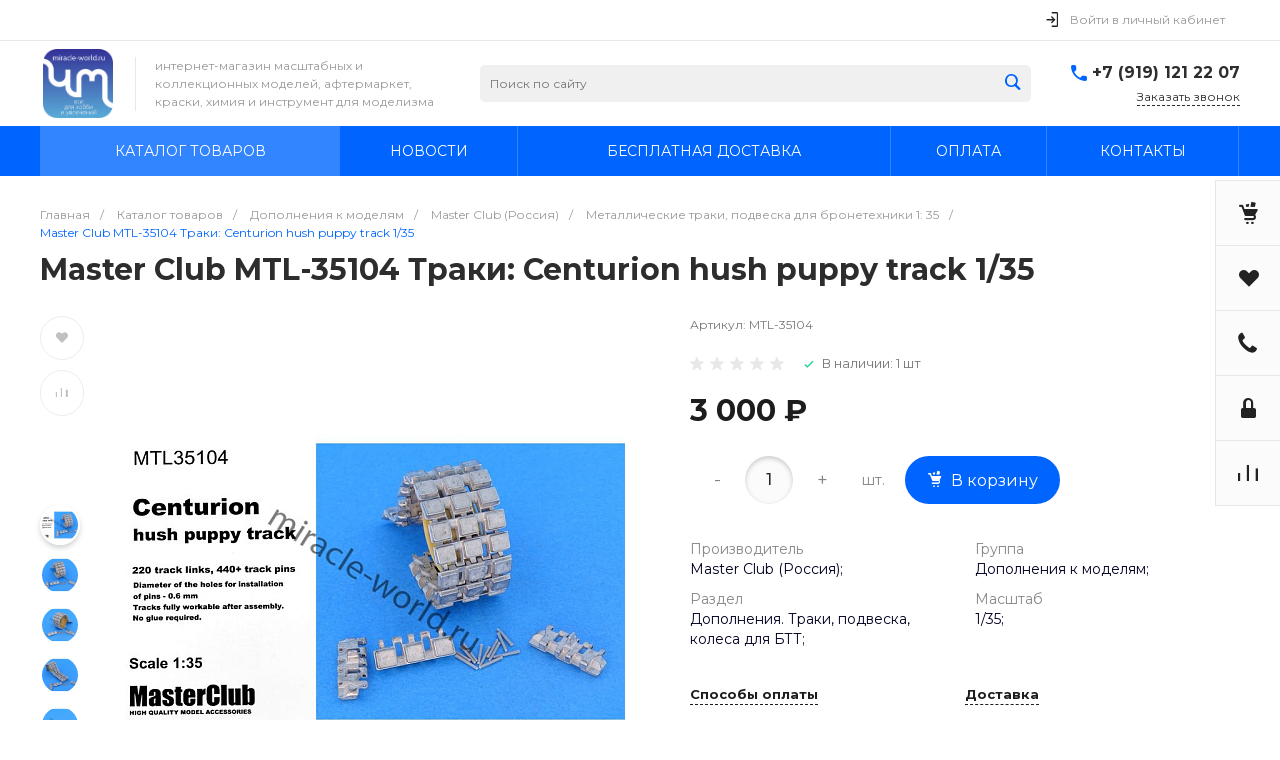

--- FILE ---
content_type: text/html; charset=UTF-8
request_url: https://miracle-world.ru/?id=1&template=template.1&parameters%5BAJAX_OPTION_ADDITIONAL%5D=i-0-intec-universe-sale-basket-small-template-2-gnX3eXCpJrH7-FORM&parameters%5BCONSENT_URL%5D=%2Fcompany%2Fconsent%2F&page%5Bpage%5D=forms.get&page%5Brequest%5D=y
body_size: 1845
content:
<script type="text/javascript">BX.loadCSS(['/bitrix/templates/universe_s1/components/bitrix/form.result.new/template.1/style.css?16790022452908']);</script><script type="text/javascript">if(!window.BX)window.BX={};if(!window.BX.message)window.BX.message=function(mess){if(typeof mess==='object'){for(let i in mess) {BX.message[i]=mess[i];} return true;}};</script>
<script type="text/javascript">(window.BX||top.BX).message({'LANGUAGE_ID':'ru','FORMAT_DATE':'DD.MM.YYYY','FORMAT_DATETIME':'DD.MM.YYYY HH:MI:SS','COOKIE_PREFIX':'BITRIX_SM','SERVER_TZ_OFFSET':'0','UTF_MODE':'Y','SITE_ID':'s1','SITE_DIR':'/','USER_ID':'','SERVER_TIME':'1768641322','USER_TZ_OFFSET':'0','USER_TZ_AUTO':'Y','bitrix_sessid':'4728cebb731cb38ae14c15b8ac04facf'});</script>




<script type="text/javascript">if (window.location.hash != '' && window.location.hash != '#') top.BX.ajax.history.checkRedirectStart('bxajaxid', '73c356f83aff0f65aa98be83dbaca24b')</script><div id="comp_73c356f83aff0f65aa98be83dbaca24b">
<div class="ns-bitrix c-form-result-new c-form-result-new-template-1 intec-form" id="i-0-bitrix-form-result-new-template-1-4enrz3DyoJ5R">
            
<form name="SIMPLE_FORM_1" action="/?id=1&amp;template=template.1&amp;parameters%5BAJAX_OPTION_ADDITIONAL%5D=i-0-intec-universe-sale-basket-small-template-2-gnX3eXCpJrH7-FORM&amp;parameters%5BCONSENT_URL%5D=%2Fcompany%2Fconsent%2F&amp;page%5Bpage%5D=forms.get&amp;page%5Brequest%5D=y" method="POST" enctype="multipart/form-data"><input type="hidden" name="bxajaxid" id="bxajaxid_73c356f83aff0f65aa98be83dbaca24b_8BACKi" value="73c356f83aff0f65aa98be83dbaca24b" /><input type="hidden" name="AJAX_CALL" value="Y" /><script type="text/javascript">
function _processform_8BACKi(){
	if (BX('bxajaxid_73c356f83aff0f65aa98be83dbaca24b_8BACKi'))
	{
		var obForm = BX('bxajaxid_73c356f83aff0f65aa98be83dbaca24b_8BACKi').form;
		BX.bind(obForm, 'submit', function() {BX.ajax.submitComponentForm(this, 'comp_73c356f83aff0f65aa98be83dbaca24b', true)});
	}
	BX.removeCustomEvent('onAjaxSuccess', _processform_8BACKi);
}
if (BX('bxajaxid_73c356f83aff0f65aa98be83dbaca24b_8BACKi'))
	_processform_8BACKi();
else
	BX.addCustomEvent('onAjaxSuccess', _processform_8BACKi);
</script><input type="hidden" name="sessid" id="sessid" value="4728cebb731cb38ae14c15b8ac04facf" /><input type="hidden" name="WEB_FORM_ID" value="1" />
        
        <div class="intec-form-description"></div>

                    <label class="form-result-new-form-field">
                <span class="form-result-new-form-caption">
                    Ваше имя<font color='red'><span class='form-required starrequired'>*</span></font>                                    </span>
                <span class="form-result-new-form-value">
                    <input type="text"  class="inputtext"  name="form_text_1" value="">                </span>
            </label>
                    <label class="form-result-new-form-field">
                <span class="form-result-new-form-caption">
                    Ваш телефон<font color='red'><span class='form-required starrequired'>*</span></font>                                    </span>
                <span class="form-result-new-form-value">
                    <input type="text"  class="inputtext"  name="form_text_2" value="">                </span>
            </label>
        
        
                    <div class="form-result-new-consent">
                <label class="intec-ui intec-ui-control-checkbox intec-ui-scheme-current">
                    <input type="checkbox" checked="checked" onchange="this.checked = !this.checked" />
                    <label class="intec-ui-part-selector"></label>
                    <label class="intec-ui-part-content">Я согласен(а) на <a href="/company/consent/" target="_blank">обработку персональных данных</a></label>
                </label>
            </div>
        
        <div class="form-result-new-form-buttons-wrap">
            <input                    class="form-result-new-form-button intec-button intec-button-cl-common intec-button-s-6"
                   type="submit"
                   name="web_form_submit"
                   value="Заказать звонок" />
            &nbsp;<input class="form-result-new-form-button intec-button intec-button-cl-common intec-button-s-6" type="reset" value="Сбросить" />
        </div>
    
    </form>    <script>
        (function ($, api) {
            var root = $('#i-0-bitrix-form-result-new-template-1-4enrz3DyoJ5R');
            var form = $('form', root);

            var inputs = $('.form-result-new-form-value input[type="text"], .form-result-new-form-value select, .form-result-new-form-value textarea', root);
            var update;

            update = function() {
                var self = $(this);

                if (self.val() != '') {
                    self.addClass('completed');
                } else {
                    self.removeClass('completed');
                }
            };

            $(document).ready(function () {
                inputs.each(function () {
                    update.call(this);
                });
            });

            inputs.on('change', function () {
                update.call(this);
            });

            form.on('submit', function () {
                if (window.yandex && window.yandex.metrika) {
                    window.yandex.metrika.reachGoal('forms');
                    window.yandex.metrika.reachGoal('forms.1');
                }
            });
        })(jQuery, intec)
    </script>
</div></div><script type="text/javascript">if (top.BX.ajax.history.bHashCollision) top.BX.ajax.history.checkRedirectFinish('bxajaxid', '73c356f83aff0f65aa98be83dbaca24b');</script><script type="text/javascript">top.BX.ready(BX.defer(function() {window.AJAX_PAGE_STATE = new top.BX.ajax.component('comp_73c356f83aff0f65aa98be83dbaca24b'); top.BX.ajax.history.init(window.AJAX_PAGE_STATE);}))</script>

--- FILE ---
content_type: text/html; charset=UTF-8
request_url: https://miracle-world.ru/?component=bitrix%3Asystem.auth.form&template=template.1&parameters%5BCOMPONENT_TEMPLATE%5D=template.1&parameters%5BREGISTER_URL%5D=&parameters%5BFORGOT_PASSWORD_URL%5D=&parameters%5BPROFILE_URL%5D=&parameters%5BSHOW_ERRORS%5D=N&page%5Bpage%5D=components.get&page%5Brequest%5D=y
body_size: 2251
content:
<script type="text/javascript">BX.loadCSS(['/bitrix/templates/universe_s1/components/bitrix/system.auth.form/template.1/style.css?1679002234963','/bitrix/templates/universe_s1/components/bitrix/system.auth.authorize/template.1/style.css?16790022414564']);</script><script type="text/javascript">if(!window.BX)window.BX={};if(!window.BX.message)window.BX.message=function(mess){if(typeof mess==='object'){for(let i in mess) {BX.message[i]=mess[i];} return true;}};</script>
<script type="text/javascript">(window.BX||top.BX).message({'LANGUAGE_ID':'ru','FORMAT_DATE':'DD.MM.YYYY','FORMAT_DATETIME':'DD.MM.YYYY HH:MI:SS','COOKIE_PREFIX':'BITRIX_SM','SERVER_TZ_OFFSET':'0','UTF_MODE':'Y','SITE_ID':'s1','SITE_DIR':'/','USER_ID':'','SERVER_TIME':'1768641322','USER_TZ_OFFSET':'0','USER_TZ_AUTO':'Y','bitrix_sessid':'4728cebb731cb38ae14c15b8ac04facf'});</script>




<script type="text/javascript">if (window.location.hash != '' && window.location.hash != '#') top.BX.ajax.history.checkRedirectStart('bxajaxid', '491254ddf30d66b5b87441d998618729')</script><div id="comp_491254ddf30d66b5b87441d998618729"><div class="ns-bitrix c-system-auth-form c-system-auth-form-template-1" id="bx_2365939772_">
    <div class="system-auth-form-tabs-panel intec-grid intec-grid-wrap intec-grid-a-v-center">
        <div class="system-auth-form-tabs-panel-item tab-auth intec-grid-item active"
             onclick="universe.components.get(
                    {'component':'bitrix:system.auth.authorize','template':'template.1','parameters':{'AUTH_URL':'','BACKURL':'/?component=bitrix%3Asystem.auth.form&amp;template=template.1&amp;parameters%5BCOMPONENT_TEMPLATE%5D=template.1&amp;parameters%5BREGISTER_URL%5D=&amp;parameters%5BFORGOT_PASSWORD_URL%5D=&amp;parameters%5BPROFILE_URL%5D=&amp;parameters%5BSHOW_ERRORS%5D=N&amp;page%5Bpage%5D=components.get&amp;page%5Brequest%5D=y','AUTH_REGISTER_URL':'/?component=bitrix%3Asystem.auth.form&template=template.1&parameters%5BCOMPONENT_TEMPLATE%5D=template.1&parameters%5BREGISTER_URL%5D=&parameters%5BFORGOT_PASSWORD_URL%5D=&parameters%5BPROFILE_URL%5D=&parameters%5BSHOW_ERRORS%5D=N&page%5Bpage%5D=components.get&page%5Brequest%5D=y','AUTH_FORGOT_PASSWORD_URL':'/?component=bitrix%3Asystem.auth.form&template=template.1&parameters%5BCOMPONENT_TEMPLATE%5D=template.1&parameters%5BREGISTER_URL%5D=&parameters%5BFORGOT_PASSWORD_URL%5D=&parameters%5BPROFILE_URL%5D=&parameters%5BSHOW_ERRORS%5D=N&page%5Bpage%5D=components.get&page%5Brequest%5D=y','AJAX_MODE':'N','AJAX_OPTION_ADDITIONAL':'bx_2365939772__auth_form','AUTH_RESULT':''}},
                    function(popup){
                        $('#bx_2365939772_ .system-auth-form-body').html(popup);
                    })">
            Авторизация        </div>
        <div class="system-auth-form-tabs-panel-item tab-reg intec-grid-item"
             onclick="universe.components.get(
                {'component':'bitrix:main.register','template':'template.1','parameters':{'SHOW_FIELDS':['EMAIL','NAME','PERSONAL_PHONE'],'REQUIRED_FIELDS':['EMAIL','NAME'],'AUTH':'Y','USE_BACKURL':'Y','SUCCESS_PAGE':'','SET_TITLE':'N','USER_PROPERTY':[],'USER_PROPERTY_NAME':'','COMPONENT_TEMPLATE':'template.1','AJAX_MODE':'Y','AJAX_OPTION_ADDITIONAL':'bx_2365939772__register_form'}},
                function(popup){
                $('#bx_2365939772_ .system-auth-form-body').html(popup);
                })">
            Регистрация        </div>
    </div>
    <div class="system-auth-form-body">
        <!--noindex-->
<div class="ns-bitrix c-system-auth-authorize c-system-auth-authorize-template-1 main" id="i-0-bitrix-system-auth-authorize-template-1-0weid06I6QDz">
    <div class="">
        <div class="">
                    </div>
        <form name="form_auth"
              method="post"
              target="_top"
              action="/?login=yes&amp;component=bitrix%3Asystem.auth.form&amp;template=template.1&amp;parameters%5BCOMPONENT_TEMPLATE%5D=template.1&amp;parameters%5BREGISTER_URL%5D=&amp;parameters%5BFORGOT_PASSWORD_URL%5D=&amp;parameters%5BPROFILE_URL%5D=&amp;parameters%5BSHOW_ERRORS%5D=N&amp;page%5Bpage%5D=components.get&amp;page%5Brequest%5D=y"
              class="bx_auth_form intec-form">
            <input type="hidden" name="AUTH_FORM" value="Y" />
            <input type="hidden" name="TYPE" value="AUTH" />
                            <input type="hidden" name="backurl" value="/?component=bitrix%3Asystem.auth.form&amp;amp;template=template.1&amp;amp;parameters%5BCOMPONENT_TEMPLATE%5D=template.1&amp;amp;parameters%5BREGISTER_URL%5D=&amp;amp;parameters%5BFORGOT_PASSWORD_URL%5D=&amp;amp;parameters%5BPROFILE_URL%5D=&amp;amp;parameters%5BSHOW_ERRORS%5D=N&amp;amp;page%5Bpage%5D=components.get&amp;amp;page%5Brequest%5D=y" />
                        
            <div class="system-auth-authorize-field">
                <div class="system-auth-authorize-caption">
                    Логин                </div>
                <div class="system-auth-authorize-value">
                    <input class="system-auth-authorize-input login-input"
                           type="text"
                           name="USER_LOGIN"
                           maxlength="255"
                           data-role="input"
                           value=""/>
                </div>
            </div>
            <div class="system-auth-authorize-field">
                <div class="system-auth-authorize-caption-wrap intec-grid intec-grid-nowrap intec-grid-a-v-center">
                    <div class="system-auth-authorize-caption intec-grid-item">
                        Пароль                    </div>
                                            <div class="system-auth-authorize-forgot-psw-wrap intec-grid-item-auto">
                            <a href="/?component=bitrix%3Asystem.auth.form&amp;template=template.1&amp;parameters%5BCOMPONENT_TEMPLATE%5D=template.1&amp;parameters%5BREGISTER_URL%5D=&amp;parameters%5BFORGOT_PASSWORD_URL%5D=&amp;parameters%5BPROFILE_URL%5D=&amp;parameters%5BSHOW_ERRORS%5D=N&amp;page%5Bpage%5D=components.get&amp;page%5Brequest%5D=y" onclick="BX.ajax.insertToNode('/?component=bitrix%3Asystem.auth.form&amp;template=template.1&amp;parameters%5BCOMPONENT_TEMPLATE%5D=template.1&amp;parameters%5BREGISTER_URL%5D=&amp;parameters%5BFORGOT_PASSWORD_URL%5D=&amp;parameters%5BPROFILE_URL%5D=&amp;parameters%5BSHOW_ERRORS%5D=N&amp;page%5Bpage%5D=components.get&amp;page%5Brequest%5D=y&amp;bxajaxid=491254ddf30d66b5b87441d998618729', 'comp_491254ddf30d66b5b87441d998618729'); return false;"  rel="nofollow" class=".system-auth-authorize-forgot-psw intec-cl-text" >
                                Забыли пароль?                            </a>
                        </div>
                                    </div>

                <div class="system-auth-authorize-value">
                    <input class="system-auth-authorize-input password-input"
                           type="password"
                           name="USER_PASSWORD"
                           data-role="input"
                           maxlength="255"/>
                </div>
            </div>

                        
                            <div class="system-auth-authorize-button-block intec-grid intec-grid-nowrap intec-grid-a-v-center">
                    <div class="intec-grid-item">
                        <input type="submit"
                               name="Login"
                               class="intec-ui intec-ui-control-button intec-ui-mod-round-3 intec-ui-size-2 intec-ui-scheme-current system-auth-authorize-login-button"
                               value="Войти" />
                    </div>
                    <div class="system-auth-authorize-remember intec-grid-item-auto">
                        <label for="USER_REMEMBER_D" class="USER_REMEMBER system-auth-authorize-remember-checkbox">
                            <input type="checkbox" id="USER_REMEMBER_D" name="USER_REMEMBER" value="Y"/>
                            <label for="USER_REMEMBER_D" class="system-auth-authorize-remember-selector"></label>
                            <label for="USER_REMEMBER_D" class="system-auth-authorize-remember-text">Запомнить меня</a></label>
                        </label>
                    </div>
                </div>
            
        </form>
    </div>
    </div>

<script type="text/javascript">
        try{document.form_auth.USER_LOGIN.focus();}catch(e){}
    

    (function ($, api) {
        var root = $('#i-0-bitrix-system-auth-authorize-template-1-0weid06I6QDz');

        var inputs = $('[data-role="input"]', root);
        var update;

        update = function() {
            var self = $(this);

            if (self.val() != '') {
                self.addClass('completed');
            } else {
                self.removeClass('completed');
            }
        };

        $(document).ready(function () {
            inputs.each(function () {
                update.call(this);
            });
        });

        inputs.on('change', function () {
            update.call(this);
        });
    })(jQuery, intec)
</script>
<!--/noindex-->    </div>
</div>

<script>
    $('.system-auth-form-tabs-panel-item').click(function(){
        $('.system-auth-form-tabs-panel-item').removeClass('active');
        $(this).addClass('active');
    });
</script></div><script type="text/javascript">if (top.BX.ajax.history.bHashCollision) top.BX.ajax.history.checkRedirectFinish('bxajaxid', '491254ddf30d66b5b87441d998618729');</script><script type="text/javascript">top.BX.ready(BX.defer(function() {window.AJAX_PAGE_STATE = new top.BX.ajax.component('comp_491254ddf30d66b5b87441d998618729'); top.BX.ajax.history.init(window.AJAX_PAGE_STATE);}))</script>

--- FILE ---
content_type: text/html; charset=UTF-8
request_url: https://miracle-world.ru/?component=intec.universe%3Areviews&template=template.1&parameters%5BIBLOCK_TYPE%5D=catalogs&parameters%5BIBLOCK_ID%5D=15&parameters%5BELEMENT_ID%5D=34688&parameters%5BDISPLAY_REVIEWS_COUNT%5D=5&parameters%5BPROPERTY_ELEMENT_ID%5D=ELEMENT_ID&parameters%5BMAIL_EVENT%5D=&parameters%5BUSE_CAPTCHA%5D=N&parameters%5BAJAX_MODE%5D=Y&parameters%5BAJAX_OPTION_ADDITIONAL%5D=i-18-bitrix-catalog-element-catalog-default-2-qepX1RQfHh6Q-reviews&parameters%5BAJAX_OPTION_SHADOW%5D=N&parameters%5BAJAX_OPTION_JUMP%5D=Y&parameters%5BAJAX_OPTION_STYLE%5D=Y&parameters%5BITEM_NAME%5D=Master+Club+MTL-35104+%D0%A2%D1%80%D0%B0%D0%BA%D0%B8%3A+Centurion+hush+puppy+track+1%2F35&page%5Bpage%5D=components.get&page%5Brequest%5D=y
body_size: 1539
content:
<script type="text/javascript">BX.loadCSS(['/bitrix/templates/universe_s1/components/intec.universe/reviews/template.1/style.css?16790022572565']);</script><script type="text/javascript">if(!window.BX)window.BX={};if(!window.BX.message)window.BX.message=function(mess){if(typeof mess==='object'){for(let i in mess) {BX.message[i]=mess[i];} return true;}};</script>
<script type="text/javascript">(window.BX||top.BX).message({'LANGUAGE_ID':'ru','FORMAT_DATE':'DD.MM.YYYY','FORMAT_DATETIME':'DD.MM.YYYY HH:MI:SS','COOKIE_PREFIX':'BITRIX_SM','SERVER_TZ_OFFSET':'0','UTF_MODE':'Y','SITE_ID':'s1','SITE_DIR':'/','USER_ID':'','SERVER_TIME':'1768641322','USER_TZ_OFFSET':'0','USER_TZ_AUTO':'Y','bitrix_sessid':'4728cebb731cb38ae14c15b8ac04facf'});</script>




<script type="text/javascript">if (window.location.hash != '' && window.location.hash != '#') top.BX.ajax.history.checkRedirectStart('bxajaxid', '8ca1a954d2de3b6f1669bd63dc2c7f10')</script><div id="comp_8ca1a954d2de3b6f1669bd63dc2c7f10"><div class="reviews-box" id="review_000000001bbd70c100000000067a65d3">

	<a href="#reviews-form"
	   class="button intec-bt-button button-big"
	   data-toggle="collapse">
        Оставить отзыв    </a>

		<div id="reviews-form"
		 class="form collapse " aria-expanded="false">
		
<form action="/?component=intec.universe%3Areviews&template=template.1&parameters%5BIBLOCK_TYPE%5D=catalogs&parameters%5BIBLOCK_ID%5D=15&parameters%5BELEMENT_ID%5D=34688&parameters%5BDISPLAY_REVIEWS_COUNT%5D=5&parameters%5BPROPERTY_ELEMENT_ID%5D=ELEMENT_ID&parameters%5BMAIL_EVENT%5D=&parameters%5BUSE_CAPTCHA%5D=N&parameters%5BAJAX_MODE%5D=Y&parameters%5BAJAX_OPTION_ADDITIONAL%5D=i-18-bitrix-catalog-element-catalog-default-2-qepX1RQfHh6Q-reviews&parameters%5BAJAX_OPTION_SHADOW%5D=N&parameters%5BAJAX_OPTION_JUMP%5D=Y&parameters%5BAJAX_OPTION_STYLE%5D=Y&parameters%5BITEM_NAME%5D=Master+Club+MTL-35104+%D0%A2%D1%80%D0%B0%D0%BA%D0%B8%3A+Centurion+hush+puppy+track+1%2F35&page%5Bpage%5D=components.get&page%5Brequest%5D=y" method="post"><input type="hidden" name="bxajaxid" id="bxajaxid_8ca1a954d2de3b6f1669bd63dc2c7f10_8BACKi" value="8ca1a954d2de3b6f1669bd63dc2c7f10" /><input type="hidden" name="AJAX_CALL" value="Y" /><script type="text/javascript">
function _processform_8BACKi(){
	if (BX('bxajaxid_8ca1a954d2de3b6f1669bd63dc2c7f10_8BACKi'))
	{
		var obForm = BX('bxajaxid_8ca1a954d2de3b6f1669bd63dc2c7f10_8BACKi').form;
		BX.bind(obForm, 'submit', function() {BX.ajax.submitComponentForm(this, 'comp_8ca1a954d2de3b6f1669bd63dc2c7f10', true)});
	}
	BX.removeCustomEvent('onAjaxSuccess', _processform_8BACKi);
}
if (BX('bxajaxid_8ca1a954d2de3b6f1669bd63dc2c7f10_8BACKi'))
	_processform_8BACKi();
else
	BX.addCustomEvent('onAjaxSuccess', _processform_8BACKi);
</script>
			<div class="row">
				<div class="label">
                    Имя                    <span class="needed">
                        *
                    </span>
                </div>
				<div class="control">
					<input type="text"
						   name="NAME"
						   class="control-text"
						   value=""
                    />
				</div>
			</div>
			<div class="row" style="margin-bottom: 10px;">
				<div class="label">
                    Отзыв                    <span class="needed">
                        *
                    </span>
                </div>
				<div class="control">
					<textarea class="control-text" name="PREVIEW_TEXT" style="height: 100px"></textarea>
				</div>
			</div>
									<div class="row control" style="text-align: right;margin-top: 10px;">
                <button type="submit"
                        class="submit-btn button right intec-bt-button button-big"
                        name="submit"
                        value="send">
                    <i class="fas fa-paper-plane"></i> Отправить                </button>
			</div>
		</form>
	</div>

	<div class="reviews">
			</div>
</div></div><script type="text/javascript">if (top.BX.ajax.history.bHashCollision) top.BX.ajax.history.checkRedirectFinish('bxajaxid', '8ca1a954d2de3b6f1669bd63dc2c7f10');</script><script type="text/javascript">top.BX.ready(BX.defer(function() {window.AJAX_PAGE_STATE = new top.BX.ajax.component('comp_8ca1a954d2de3b6f1669bd63dc2c7f10'); top.BX.ajax.history.init(window.AJAX_PAGE_STATE);}))</script>

--- FILE ---
content_type: text/css
request_url: https://miracle-world.ru/bitrix/cache/css/s1/universe_s1/template_fc6e297bcbae356321ce7696b13620c7/template_fc6e297bcbae356321ce7696b13620c7_v1.css?1768304616921719
body_size: 131046
content:


/* Start:/bitrix/templates/universe_s1/plugins/bootstrap/css/bootstrap.css?1679002278147252*/
/*!
 * Bootstrap v3.3.7 (http://getbootstrap.com)
 * Copyright 2011-2016 Twitter, Inc.
 * Licensed under MIT (https://github.com/twbs/bootstrap/blob/master/LICENSE)
 */
/*! normalize.css v3.0.3 | MIT License | github.com/necolas/normalize.css */
html {
  font-family: sans-serif;
  -webkit-text-size-adjust: 100%;
      -ms-text-size-adjust: 100%;
}
body {
  margin: 0;
}
article,
aside,
details,
figcaption,
figure,
footer,
header,
hgroup,
main,
menu,
nav,
section,
summary {
  display: block;
}
audio,
canvas,
progress,
video {
  display: inline-block;
  vertical-align: baseline;
}
audio:not([controls]) {
  display: none;
  height: 0;
}
[hidden],
template {
  display: none;
}
a {
  background-color: transparent;
}
a:active,
a:hover {
  outline: 0;
}
abbr[title] {
  border-bottom: 1px dotted;
}
b,
strong {
  font-weight: bold;
}
dfn {
  font-style: italic;
}
h1 {
  margin: .67em 0;
  font-size: 2em;
}
mark {
  color: #000;
  background: #ff0;
}
small {
  font-size: 80%;
}
sub,
sup {
  position: relative;
  font-size: 75%;
  line-height: 0;
  vertical-align: baseline;
}
sup {
  top: -.5em;
}
sub {
  bottom: -.25em;
}
img {
  border: 0;
}
svg:not(:root) {
  overflow: hidden;
}
figure {
  margin: 1em 40px;
}
hr {
  height: 0;
  -webkit-box-sizing: content-box;
     -moz-box-sizing: content-box;
          box-sizing: content-box;
}
pre {
  overflow: auto;
}
code,
kbd,
pre,
samp {
  font-family: monospace, monospace;
  font-size: 1em;
}
button,
input,
optgroup,
select,
textarea {
  margin: 0;
  font: inherit;
  color: inherit;
}
button {
  overflow: visible;
}
button,
select {
  text-transform: none;
}
button,
html input[type="button"],
input[type="reset"],
input[type="submit"] {
  -webkit-appearance: button;
  cursor: pointer;
}
button[disabled],
html input[disabled] {
  cursor: default;
}
button::-moz-focus-inner,
input::-moz-focus-inner {
  padding: 0;
  border: 0;
}
input {
  line-height: normal;
}
input[type="checkbox"],
input[type="radio"] {
  -webkit-box-sizing: border-box;
     -moz-box-sizing: border-box;
          box-sizing: border-box;
  padding: 0;
}
input[type="number"]::-webkit-inner-spin-button,
input[type="number"]::-webkit-outer-spin-button {
  height: auto;
}
input[type="search"] {
  -webkit-box-sizing: content-box;
     -moz-box-sizing: content-box;
          box-sizing: content-box;
  -webkit-appearance: textfield;
}
input[type="search"]::-webkit-search-cancel-button,
input[type="search"]::-webkit-search-decoration {
  -webkit-appearance: none;
}
fieldset {
  padding: .35em .625em .75em;
  margin: 0 2px;
  border: 1px solid #c0c0c0;
}
legend {
  padding: 0;
  border: 0;
}
textarea {
  overflow: auto;
}
optgroup {
  font-weight: bold;
}
table {
  border-spacing: 0;
  border-collapse: collapse;
}
td,
th {
  padding: 0;
}
/*! Source: https://github.com/h5bp/html5-boilerplate/blob/master/src/css/main.css */
@media print {
  *,
  *:before,
  *:after {
    color: #000 !important;
    text-shadow: none !important;
    background: transparent !important;
    -webkit-box-shadow: none !important;
            box-shadow: none !important;
  }
  a,
  a:visited {
    text-decoration: underline;
  }
  a[href]:after {
    content: " (" attr(href) ")";
  }
  abbr[title]:after {
    content: " (" attr(title) ")";
  }
  a[href^="#"]:after,
  a[href^="javascript:"]:after {
    content: "";
  }
  pre,
  blockquote {
    border: 1px solid #999;

    page-break-inside: avoid;
  }
  thead {
    display: table-header-group;
  }
  tr,
  img {
    page-break-inside: avoid;
  }
  img {
    max-width: 100% !important;
  }
  p,
  h2,
  h3 {
    orphans: 3;
    widows: 3;
  }
  h2,
  h3 {
    page-break-after: avoid;
  }
  .navbar {
    display: none;
  }
  .btn > .caret,
  .dropup > .btn > .caret {
    border-top-color: #000 !important;
  }
  .label {
    border: 1px solid #000;
  }
  .table {
    border-collapse: collapse !important;
  }
  .table td,
  .table th {
    background-color: #fff !important;
  }
  .table-bordered th,
  .table-bordered td {
    border: 1px solid #ddd !important;
  }
}
@font-face {
  font-family: 'Glyphicons Halflings';

  src: url('/bitrix/templates/universe_s1/plugins/bootstrap/css/../fonts/glyphicons-halflings-regular.eot');
  src: url('/bitrix/templates/universe_s1/plugins/bootstrap/css/../fonts/glyphicons-halflings-regular.eot?#iefix') format('embedded-opentype'), url('/bitrix/templates/universe_s1/plugins/bootstrap/css/../fonts/glyphicons-halflings-regular.woff2') format('woff2'), url('/bitrix/templates/universe_s1/plugins/bootstrap/css/../fonts/glyphicons-halflings-regular.woff') format('woff'), url('/bitrix/templates/universe_s1/plugins/bootstrap/css/../fonts/glyphicons-halflings-regular.ttf') format('truetype'), url('/bitrix/templates/universe_s1/plugins/bootstrap/css/../fonts/glyphicons-halflings-regular.svg#glyphicons_halflingsregular') format('svg');
}
.glyphicon {
  position: relative;
  top: 1px;
  display: inline-block;
  font-family: 'Glyphicons Halflings';
  font-style: normal;
  font-weight: normal;
  line-height: 1;

  -webkit-font-smoothing: antialiased;
  -moz-osx-font-smoothing: grayscale;
}
.glyphicon-asterisk:before {
  content: "\002a";
}
.glyphicon-plus:before {
  content: "\002b";
}
.glyphicon-euro:before,
.glyphicon-eur:before {
  content: "\20ac";
}
.glyphicon-minus:before {
  content: "\2212";
}
.glyphicon-cloud:before {
  content: "\2601";
}
.glyphicon-envelope:before {
  content: "\2709";
}
.glyphicon-pencil:before {
  content: "\270f";
}
.glyphicon-glass:before {
  content: "\e001";
}
.glyphicon-music:before {
  content: "\e002";
}
.glyphicon-search:before {
  content: "\e003";
}
.glyphicon-heart:before {
  content: "\e005";
}
.glyphicon-star:before {
  content: "\e006";
}
.glyphicon-star-empty:before {
  content: "\e007";
}
.glyphicon-user:before {
  content: "\e008";
}
.glyphicon-film:before {
  content: "\e009";
}
.glyphicon-th-large:before {
  content: "\e010";
}
.glyphicon-th:before {
  content: "\e011";
}
.glyphicon-th-list:before {
  content: "\e012";
}
.glyphicon-ok:before {
  content: "\e013";
}
.glyphicon-remove:before {
  content: "\e014";
}
.glyphicon-zoom-in:before {
  content: "\e015";
}
.glyphicon-zoom-out:before {
  content: "\e016";
}
.glyphicon-off:before {
  content: "\e017";
}
.glyphicon-signal:before {
  content: "\e018";
}
.glyphicon-cog:before {
  content: "\e019";
}
.glyphicon-trash:before {
  content: "\e020";
}
.glyphicon-home:before {
  content: "\e021";
}
.glyphicon-file:before {
  content: "\e022";
}
.glyphicon-time:before {
  content: "\e023";
}
.glyphicon-road:before {
  content: "\e024";
}
.glyphicon-download-alt:before {
  content: "\e025";
}
.glyphicon-download:before {
  content: "\e026";
}
.glyphicon-upload:before {
  content: "\e027";
}
.glyphicon-inbox:before {
  content: "\e028";
}
.glyphicon-play-circle:before {
  content: "\e029";
}
.glyphicon-repeat:before {
  content: "\e030";
}
.glyphicon-refresh:before {
  content: "\e031";
}
.glyphicon-list-alt:before {
  content: "\e032";
}
.glyphicon-lock:before {
  content: "\e033";
}
.glyphicon-flag:before {
  content: "\e034";
}
.glyphicon-headphones:before {
  content: "\e035";
}
.glyphicon-volume-off:before {
  content: "\e036";
}
.glyphicon-volume-down:before {
  content: "\e037";
}
.glyphicon-volume-up:before {
  content: "\e038";
}
.glyphicon-qrcode:before {
  content: "\e039";
}
.glyphicon-barcode:before {
  content: "\e040";
}
.glyphicon-tag:before {
  content: "\e041";
}
.glyphicon-tags:before {
  content: "\e042";
}
.glyphicon-book:before {
  content: "\e043";
}
.glyphicon-bookmark:before {
  content: "\e044";
}
.glyphicon-print:before {
  content: "\e045";
}
.glyphicon-camera:before {
  content: "\e046";
}
.glyphicon-font:before {
  content: "\e047";
}
.glyphicon-bold:before {
  content: "\e048";
}
.glyphicon-italic:before {
  content: "\e049";
}
.glyphicon-text-height:before {
  content: "\e050";
}
.glyphicon-text-width:before {
  content: "\e051";
}
.glyphicon-align-left:before {
  content: "\e052";
}
.glyphicon-align-center:before {
  content: "\e053";
}
.glyphicon-align-right:before {
  content: "\e054";
}
.glyphicon-align-justify:before {
  content: "\e055";
}
.glyphicon-list:before {
  content: "\e056";
}
.glyphicon-indent-left:before {
  content: "\e057";
}
.glyphicon-indent-right:before {
  content: "\e058";
}
.glyphicon-facetime-video:before {
  content: "\e059";
}
.glyphicon-picture:before {
  content: "\e060";
}
.glyphicon-map-marker:before {
  content: "\e062";
}
.glyphicon-adjust:before {
  content: "\e063";
}
.glyphicon-tint:before {
  content: "\e064";
}
.glyphicon-edit:before {
  content: "\e065";
}
.glyphicon-share:before {
  content: "\e066";
}
.glyphicon-check:before {
  content: "\e067";
}
.glyphicon-move:before {
  content: "\e068";
}
.glyphicon-step-backward:before {
  content: "\e069";
}
.glyphicon-fast-backward:before {
  content: "\e070";
}
.glyphicon-backward:before {
  content: "\e071";
}
.glyphicon-play:before {
  content: "\e072";
}
.glyphicon-pause:before {
  content: "\e073";
}
.glyphicon-stop:before {
  content: "\e074";
}
.glyphicon-forward:before {
  content: "\e075";
}
.glyphicon-fast-forward:before {
  content: "\e076";
}
.glyphicon-step-forward:before {
  content: "\e077";
}
.glyphicon-eject:before {
  content: "\e078";
}
.glyphicon-chevron-left:before {
  content: "\e079";
}
.glyphicon-chevron-right:before {
  content: "\e080";
}
.glyphicon-plus-sign:before {
  content: "\e081";
}
.glyphicon-minus-sign:before {
  content: "\e082";
}
.glyphicon-remove-sign:before {
  content: "\e083";
}
.glyphicon-ok-sign:before {
  content: "\e084";
}
.glyphicon-question-sign:before {
  content: "\e085";
}
.glyphicon-info-sign:before {
  content: "\e086";
}
.glyphicon-screenshot:before {
  content: "\e087";
}
.glyphicon-remove-circle:before {
  content: "\e088";
}
.glyphicon-ok-circle:before {
  content: "\e089";
}
.glyphicon-ban-circle:before {
  content: "\e090";
}
.glyphicon-arrow-left:before {
  content: "\e091";
}
.glyphicon-arrow-right:before {
  content: "\e092";
}
.glyphicon-arrow-up:before {
  content: "\e093";
}
.glyphicon-arrow-down:before {
  content: "\e094";
}
.glyphicon-share-alt:before {
  content: "\e095";
}
.glyphicon-resize-full:before {
  content: "\e096";
}
.glyphicon-resize-small:before {
  content: "\e097";
}
.glyphicon-exclamation-sign:before {
  content: "\e101";
}
.glyphicon-gift:before {
  content: "\e102";
}
.glyphicon-leaf:before {
  content: "\e103";
}
.glyphicon-fire:before {
  content: "\e104";
}
.glyphicon-eye-open:before {
  content: "\e105";
}
.glyphicon-eye-close:before {
  content: "\e106";
}
.glyphicon-warning-sign:before {
  content: "\e107";
}
.glyphicon-plane:before {
  content: "\e108";
}
.glyphicon-calendar:before {
  content: "\e109";
}
.glyphicon-random:before {
  content: "\e110";
}
.glyphicon-comment:before {
  content: "\e111";
}
.glyphicon-magnet:before {
  content: "\e112";
}
.glyphicon-chevron-up:before {
  content: "\e113";
}
.glyphicon-chevron-down:before {
  content: "\e114";
}
.glyphicon-retweet:before {
  content: "\e115";
}
.glyphicon-shopping-cart:before {
  content: "\e116";
}
.glyphicon-folder-close:before {
  content: "\e117";
}
.glyphicon-folder-open:before {
  content: "\e118";
}
.glyphicon-resize-vertical:before {
  content: "\e119";
}
.glyphicon-resize-horizontal:before {
  content: "\e120";
}
.glyphicon-hdd:before {
  content: "\e121";
}
.glyphicon-bullhorn:before {
  content: "\e122";
}
.glyphicon-bell:before {
  content: "\e123";
}
.glyphicon-certificate:before {
  content: "\e124";
}
.glyphicon-thumbs-up:before {
  content: "\e125";
}
.glyphicon-thumbs-down:before {
  content: "\e126";
}
.glyphicon-hand-right:before {
  content: "\e127";
}
.glyphicon-hand-left:before {
  content: "\e128";
}
.glyphicon-hand-up:before {
  content: "\e129";
}
.glyphicon-hand-down:before {
  content: "\e130";
}
.glyphicon-circle-arrow-right:before {
  content: "\e131";
}
.glyphicon-circle-arrow-left:before {
  content: "\e132";
}
.glyphicon-circle-arrow-up:before {
  content: "\e133";
}
.glyphicon-circle-arrow-down:before {
  content: "\e134";
}
.glyphicon-globe:before {
  content: "\e135";
}
.glyphicon-wrench:before {
  content: "\e136";
}
.glyphicon-tasks:before {
  content: "\e137";
}
.glyphicon-filter:before {
  content: "\e138";
}
.glyphicon-briefcase:before {
  content: "\e139";
}
.glyphicon-fullscreen:before {
  content: "\e140";
}
.glyphicon-dashboard:before {
  content: "\e141";
}
.glyphicon-paperclip:before {
  content: "\e142";
}
.glyphicon-heart-empty:before {
  content: "\e143";
}
.glyphicon-link:before {
  content: "\e144";
}
.glyphicon-phone:before {
  content: "\e145";
}
.glyphicon-pushpin:before {
  content: "\e146";
}
.glyphicon-usd:before {
  content: "\e148";
}
.glyphicon-gbp:before {
  content: "\e149";
}
.glyphicon-sort:before {
  content: "\e150";
}
.glyphicon-sort-by-alphabet:before {
  content: "\e151";
}
.glyphicon-sort-by-alphabet-alt:before {
  content: "\e152";
}
.glyphicon-sort-by-order:before {
  content: "\e153";
}
.glyphicon-sort-by-order-alt:before {
  content: "\e154";
}
.glyphicon-sort-by-attributes:before {
  content: "\e155";
}
.glyphicon-sort-by-attributes-alt:before {
  content: "\e156";
}
.glyphicon-unchecked:before {
  content: "\e157";
}
.glyphicon-expand:before {
  content: "\e158";
}
.glyphicon-collapse-down:before {
  content: "\e159";
}
.glyphicon-collapse-up:before {
  content: "\e160";
}
.glyphicon-log-in:before {
  content: "\e161";
}
.glyphicon-flash:before {
  content: "\e162";
}
.glyphicon-log-out:before {
  content: "\e163";
}
.glyphicon-new-window:before {
  content: "\e164";
}
.glyphicon-record:before {
  content: "\e165";
}
.glyphicon-save:before {
  content: "\e166";
}
.glyphicon-open:before {
  content: "\e167";
}
.glyphicon-saved:before {
  content: "\e168";
}
.glyphicon-import:before {
  content: "\e169";
}
.glyphicon-export:before {
  content: "\e170";
}
.glyphicon-send:before {
  content: "\e171";
}
.glyphicon-floppy-disk:before {
  content: "\e172";
}
.glyphicon-floppy-saved:before {
  content: "\e173";
}
.glyphicon-floppy-remove:before {
  content: "\e174";
}
.glyphicon-floppy-save:before {
  content: "\e175";
}
.glyphicon-floppy-open:before {
  content: "\e176";
}
.glyphicon-credit-card:before {
  content: "\e177";
}
.glyphicon-transfer:before {
  content: "\e178";
}
.glyphicon-cutlery:before {
  content: "\e179";
}
.glyphicon-header:before {
  content: "\e180";
}
.glyphicon-compressed:before {
  content: "\e181";
}
.glyphicon-earphone:before {
  content: "\e182";
}
.glyphicon-phone-alt:before {
  content: "\e183";
}
.glyphicon-tower:before {
  content: "\e184";
}
.glyphicon-stats:before {
  content: "\e185";
}
.glyphicon-sd-video:before {
  content: "\e186";
}
.glyphicon-hd-video:before {
  content: "\e187";
}
.glyphicon-subtitles:before {
  content: "\e188";
}
.glyphicon-sound-stereo:before {
  content: "\e189";
}
.glyphicon-sound-dolby:before {
  content: "\e190";
}
.glyphicon-sound-5-1:before {
  content: "\e191";
}
.glyphicon-sound-6-1:before {
  content: "\e192";
}
.glyphicon-sound-7-1:before {
  content: "\e193";
}
.glyphicon-copyright-mark:before {
  content: "\e194";
}
.glyphicon-registration-mark:before {
  content: "\e195";
}
.glyphicon-cloud-download:before {
  content: "\e197";
}
.glyphicon-cloud-upload:before {
  content: "\e198";
}
.glyphicon-tree-conifer:before {
  content: "\e199";
}
.glyphicon-tree-deciduous:before {
  content: "\e200";
}
.glyphicon-cd:before {
  content: "\e201";
}
.glyphicon-save-file:before {
  content: "\e202";
}
.glyphicon-open-file:before {
  content: "\e203";
}
.glyphicon-level-up:before {
  content: "\e204";
}
.glyphicon-copy:before {
  content: "\e205";
}
.glyphicon-paste:before {
  content: "\e206";
}
.glyphicon-alert:before {
  content: "\e209";
}
.glyphicon-equalizer:before {
  content: "\e210";
}
.glyphicon-king:before {
  content: "\e211";
}
.glyphicon-queen:before {
  content: "\e212";
}
.glyphicon-pawn:before {
  content: "\e213";
}
.glyphicon-bishop:before {
  content: "\e214";
}
.glyphicon-knight:before {
  content: "\e215";
}
.glyphicon-baby-formula:before {
  content: "\e216";
}
.glyphicon-tent:before {
  content: "\26fa";
}
.glyphicon-blackboard:before {
  content: "\e218";
}
.glyphicon-bed:before {
  content: "\e219";
}
.glyphicon-apple:before {
  content: "\f8ff";
}
.glyphicon-erase:before {
  content: "\e221";
}
.glyphicon-hourglass:before {
  content: "\231b";
}
.glyphicon-lamp:before {
  content: "\e223";
}
.glyphicon-duplicate:before {
  content: "\e224";
}
.glyphicon-piggy-bank:before {
  content: "\e225";
}
.glyphicon-scissors:before {
  content: "\e226";
}
.glyphicon-bitcoin:before {
  content: "\e227";
}
.glyphicon-btc:before {
  content: "\e227";
}
.glyphicon-xbt:before {
  content: "\e227";
}
.glyphicon-yen:before {
  content: "\00a5";
}
.glyphicon-jpy:before {
  content: "\00a5";
}
.glyphicon-ruble:before {
  content: "\20bd";
}
.glyphicon-rub:before {
  content: "\20bd";
}
.glyphicon-scale:before {
  content: "\e230";
}
.glyphicon-ice-lolly:before {
  content: "\e231";
}
.glyphicon-ice-lolly-tasted:before {
  content: "\e232";
}
.glyphicon-education:before {
  content: "\e233";
}
.glyphicon-option-horizontal:before {
  content: "\e234";
}
.glyphicon-option-vertical:before {
  content: "\e235";
}
.glyphicon-menu-hamburger:before {
  content: "\e236";
}
.glyphicon-modal-window:before {
  content: "\e237";
}
.glyphicon-oil:before {
  content: "\e238";
}
.glyphicon-grain:before {
  content: "\e239";
}
.glyphicon-sunglasses:before {
  content: "\e240";
}
.glyphicon-text-size:before {
  content: "\e241";
}
.glyphicon-text-color:before {
  content: "\e242";
}
.glyphicon-text-background:before {
  content: "\e243";
}
.glyphicon-object-align-top:before {
  content: "\e244";
}
.glyphicon-object-align-bottom:before {
  content: "\e245";
}
.glyphicon-object-align-horizontal:before {
  content: "\e246";
}
.glyphicon-object-align-left:before {
  content: "\e247";
}
.glyphicon-object-align-vertical:before {
  content: "\e248";
}
.glyphicon-object-align-right:before {
  content: "\e249";
}
.glyphicon-triangle-right:before {
  content: "\e250";
}
.glyphicon-triangle-left:before {
  content: "\e251";
}
.glyphicon-triangle-bottom:before {
  content: "\e252";
}
.glyphicon-triangle-top:before {
  content: "\e253";
}
.glyphicon-console:before {
  content: "\e254";
}
.glyphicon-superscript:before {
  content: "\e255";
}
.glyphicon-subscript:before {
  content: "\e256";
}
.glyphicon-menu-left:before {
  content: "\e257";
}
.glyphicon-menu-right:before {
  content: "\e258";
}
.glyphicon-menu-down:before {
  content: "\e259";
}
.glyphicon-menu-up:before {
  content: "\e260";
}
* {
  -webkit-box-sizing: border-box;
     -moz-box-sizing: border-box;
          box-sizing: border-box;
}
*:before,
*:after {
  -webkit-box-sizing: border-box;
     -moz-box-sizing: border-box;
          box-sizing: border-box;
}
html {
  font-size: 10px;

  -webkit-tap-highlight-color: rgba(0, 0, 0, 0);
}
body {
  font-family: "Helvetica Neue", Helvetica, Arial, sans-serif;
  font-size: 14px;
  line-height: 1.42857143;
  color: #333;
  background-color: #fff;
}
input,
button,
select,
textarea {
  font-family: inherit;
  font-size: inherit;
  line-height: inherit;
}
a {
  color: #337ab7;
  text-decoration: none;
}
a:hover,
a:focus {
  color: #23527c;
  text-decoration: underline;
}
a:focus {
  outline: 5px auto -webkit-focus-ring-color;
  outline-offset: -2px;
}
figure {
  margin: 0;
}
img {
  vertical-align: middle;
}
.img-responsive,
.thumbnail > img,
.thumbnail a > img,
.carousel-inner > .item > img,
.carousel-inner > .item > a > img {
  display: block;
  max-width: 100%;
  height: auto;
}
.img-rounded {
  border-radius: 6px;
}
.img-thumbnail {
  display: inline-block;
  max-width: 100%;
  height: auto;
  padding: 4px;
  line-height: 1.42857143;
  background-color: #fff;
  border: 1px solid #ddd;
  border-radius: 4px;
  -webkit-transition: all .2s ease-in-out;
       -o-transition: all .2s ease-in-out;
          transition: all .2s ease-in-out;
}
.img-circle {
  border-radius: 50%;
}
hr {
  margin-top: 20px;
  margin-bottom: 20px;
  border: 0;
  border-top: 1px solid #eee;
}
.sr-only {
  position: absolute;
  width: 1px;
  height: 1px;
  padding: 0;
  margin: -1px;
  overflow: hidden;
  clip: rect(0, 0, 0, 0);
  border: 0;
}
.sr-only-focusable:active,
.sr-only-focusable:focus {
  position: static;
  width: auto;
  height: auto;
  margin: 0;
  overflow: visible;
  clip: auto;
}
[role="button"] {
  cursor: pointer;
}
h1,
h2,
h3,
h4,
h5,
h6,
.h1,
.h2,
.h3,
.h4,
.h5,
.h6 {
  font-family: inherit;
  font-weight: 500;
  line-height: 1.1;
  color: inherit;
}
h1 small,
h2 small,
h3 small,
h4 small,
h5 small,
h6 small,
.h1 small,
.h2 small,
.h3 small,
.h4 small,
.h5 small,
.h6 small,
h1 .small,
h2 .small,
h3 .small,
h4 .small,
h5 .small,
h6 .small,
.h1 .small,
.h2 .small,
.h3 .small,
.h4 .small,
.h5 .small,
.h6 .small {
  font-weight: normal;
  line-height: 1;
  color: #777;
}
h1,
.h1,
h2,
.h2,
h3,
.h3 {
  margin-top: 20px;
  margin-bottom: 10px;
}
h1 small,
.h1 small,
h2 small,
.h2 small,
h3 small,
.h3 small,
h1 .small,
.h1 .small,
h2 .small,
.h2 .small,
h3 .small,
.h3 .small {
  font-size: 65%;
}
h4,
.h4,
h5,
.h5,
h6,
.h6 {
  margin-top: 10px;
  margin-bottom: 10px;
}
h4 small,
.h4 small,
h5 small,
.h5 small,
h6 small,
.h6 small,
h4 .small,
.h4 .small,
h5 .small,
.h5 .small,
h6 .small,
.h6 .small {
  font-size: 75%;
}
h1,
.h1 {
  font-size: 36px;
}
h2,
.h2 {
  font-size: 30px;
}
h3,
.h3 {
  font-size: 24px;
}
h4,
.h4 {
  font-size: 18px;
}
h5,
.h5 {
  font-size: 14px;
}
h6,
.h6 {
  font-size: 12px;
}
p {
  margin: 0 0 10px;
}
.lead {
  margin-bottom: 20px;
  font-size: 16px;
  font-weight: 300;
  line-height: 1.4;
}
@media (min-width: 768px) {
  .lead {
    font-size: 21px;
  }
}
small,
.small {
  font-size: 85%;
}
mark,
.mark {
  padding: .2em;
  background-color: #fcf8e3;
}
.text-left {
  text-align: left;
}
.text-right {
  text-align: right;
}
.text-center {
  text-align: center;
}
.text-justify {
  text-align: justify;
}
.text-nowrap {
  white-space: nowrap;
}
.text-lowercase {
  text-transform: lowercase;
}
.text-uppercase {
  text-transform: uppercase;
}
.text-capitalize {
  text-transform: capitalize;
}
.text-muted {
  color: #777;
}
.text-primary {
  color: #337ab7;
}
a.text-primary:hover,
a.text-primary:focus {
  color: #286090;
}
.text-success {
  color: #3c763d;
}
a.text-success:hover,
a.text-success:focus {
  color: #2b542c;
}
.text-info {
  color: #31708f;
}
a.text-info:hover,
a.text-info:focus {
  color: #245269;
}
.text-warning {
  color: #8a6d3b;
}
a.text-warning:hover,
a.text-warning:focus {
  color: #66512c;
}
.text-danger {
  color: #a94442;
}
a.text-danger:hover,
a.text-danger:focus {
  color: #843534;
}
.bg-primary {
  color: #fff;
  background-color: #337ab7;
}
a.bg-primary:hover,
a.bg-primary:focus {
  background-color: #286090;
}
.bg-success {
  background-color: #dff0d8;
}
a.bg-success:hover,
a.bg-success:focus {
  background-color: #c1e2b3;
}
.bg-info {
  background-color: #d9edf7;
}
a.bg-info:hover,
a.bg-info:focus {
  background-color: #afd9ee;
}
.bg-warning {
  background-color: #fcf8e3;
}
a.bg-warning:hover,
a.bg-warning:focus {
  background-color: #f7ecb5;
}
.bg-danger {
  background-color: #f2dede;
}
a.bg-danger:hover,
a.bg-danger:focus {
  background-color: #e4b9b9;
}
.page-header {
  padding-bottom: 9px;
  margin: 40px 0 20px;
  border-bottom: 1px solid #eee;
}
ul,
ol {
  margin-top: 0;
  margin-bottom: 10px;
}
ul ul,
ol ul,
ul ol,
ol ol {
  margin-bottom: 0;
}
.list-unstyled {
  padding-left: 0;
  list-style: none;
}
.list-inline {
  padding-left: 0;
  margin-left: -5px;
  list-style: none;
}
.list-inline > li {
  display: inline-block;
  padding-right: 5px;
  padding-left: 5px;
}
dl {
  margin-top: 0;
  margin-bottom: 20px;
}
dt,
dd {
  line-height: 1.42857143;
}
dt {
  font-weight: bold;
}
dd {
  margin-left: 0;
}
@media (min-width: 768px) {
  .dl-horizontal dt {
    float: left;
    width: 160px;
    overflow: hidden;
    clear: left;
    text-align: right;
    text-overflow: ellipsis;
    white-space: nowrap;
  }
  .dl-horizontal dd {
    margin-left: 180px;
  }
}
abbr[title],
abbr[data-original-title] {
  cursor: help;
  border-bottom: 1px dotted #777;
}
.initialism {
  font-size: 90%;
  text-transform: uppercase;
}
blockquote {
  padding: 10px 20px;
  margin: 0 0 20px;
  font-size: 17.5px;
  border-left: 5px solid #eee;
}
blockquote p:last-child,
blockquote ul:last-child,
blockquote ol:last-child {
  margin-bottom: 0;
}
blockquote footer,
blockquote small,
blockquote .small {
  display: block;
  font-size: 80%;
  line-height: 1.42857143;
  color: #777;
}
blockquote footer:before,
blockquote small:before,
blockquote .small:before {
  content: '\2014 \00A0';
}
.blockquote-reverse,
blockquote.pull-right {
  padding-right: 15px;
  padding-left: 0;
  text-align: right;
  border-right: 5px solid #eee;
  border-left: 0;
}
.blockquote-reverse footer:before,
blockquote.pull-right footer:before,
.blockquote-reverse small:before,
blockquote.pull-right small:before,
.blockquote-reverse .small:before,
blockquote.pull-right .small:before {
  content: '';
}
.blockquote-reverse footer:after,
blockquote.pull-right footer:after,
.blockquote-reverse small:after,
blockquote.pull-right small:after,
.blockquote-reverse .small:after,
blockquote.pull-right .small:after {
  content: '\00A0 \2014';
}
address {
  margin-bottom: 20px;
  font-style: normal;
  line-height: 1.42857143;
}
code,
kbd,
pre,
samp {
  font-family: Menlo, Monaco, Consolas, "Courier New", monospace;
}
code {
  padding: 2px 4px;
  font-size: 90%;
  color: #c7254e;
  background-color: #f9f2f4;
  border-radius: 4px;
}
kbd {
  padding: 2px 4px;
  font-size: 90%;
  color: #fff;
  background-color: #333;
  border-radius: 3px;
  -webkit-box-shadow: inset 0 -1px 0 rgba(0, 0, 0, .25);
          box-shadow: inset 0 -1px 0 rgba(0, 0, 0, .25);
}
kbd kbd {
  padding: 0;
  font-size: 100%;
  font-weight: bold;
  -webkit-box-shadow: none;
          box-shadow: none;
}
pre {
  display: block;
  padding: 9.5px;
  margin: 0 0 10px;
  font-size: 13px;
  line-height: 1.42857143;
  color: #333;
  word-break: break-all;
  word-wrap: break-word;
  background-color: #f5f5f5;
  border: 1px solid #ccc;
  border-radius: 4px;
}
pre code {
  padding: 0;
  font-size: inherit;
  color: inherit;
  white-space: pre-wrap;
  background-color: transparent;
  border-radius: 0;
}
.pre-scrollable {
  max-height: 340px;
  overflow-y: scroll;
}
.container {
  padding-right: 15px;
  padding-left: 15px;
  margin-right: auto;
  margin-left: auto;
}
@media (min-width: 768px) {
  .container {
    width: 750px;
  }
}
@media (min-width: 992px) {
  .container {
    width: 970px;
  }
}
@media (min-width: 1200px) {
  .container {
    width: 1170px;
  }
}
.container-fluid {
  padding-right: 15px;
  padding-left: 15px;
  margin-right: auto;
  margin-left: auto;
}
.row {
  margin-right: -15px;
  margin-left: -15px;
}
.col-xs-1, .col-sm-1, .col-md-1, .col-lg-1, .col-xs-2, .col-sm-2, .col-md-2, .col-lg-2, .col-xs-3, .col-sm-3, .col-md-3, .col-lg-3, .col-xs-4, .col-sm-4, .col-md-4, .col-lg-4, .col-xs-5, .col-sm-5, .col-md-5, .col-lg-5, .col-xs-6, .col-sm-6, .col-md-6, .col-lg-6, .col-xs-7, .col-sm-7, .col-md-7, .col-lg-7, .col-xs-8, .col-sm-8, .col-md-8, .col-lg-8, .col-xs-9, .col-sm-9, .col-md-9, .col-lg-9, .col-xs-10, .col-sm-10, .col-md-10, .col-lg-10, .col-xs-11, .col-sm-11, .col-md-11, .col-lg-11, .col-xs-12, .col-sm-12, .col-md-12, .col-lg-12 {
  position: relative;
  min-height: 1px;
  padding-right: 15px;
  padding-left: 15px;
}
.col-xs-1, .col-xs-2, .col-xs-3, .col-xs-4, .col-xs-5, .col-xs-6, .col-xs-7, .col-xs-8, .col-xs-9, .col-xs-10, .col-xs-11, .col-xs-12 {
  float: left;
}
.col-xs-12 {
  width: 100%;
}
.col-xs-11 {
  width: 91.66666667%;
}
.col-xs-10 {
  width: 83.33333333%;
}
.col-xs-9 {
  width: 75%;
}
.col-xs-8 {
  width: 66.66666667%;
}
.col-xs-7 {
  width: 58.33333333%;
}
.col-xs-6 {
  width: 50%;
}
.col-xs-5 {
  width: 41.66666667%;
}
.col-xs-4 {
  width: 33.33333333%;
}
.col-xs-3 {
  width: 25%;
}
.col-xs-2 {
  width: 16.66666667%;
}
.col-xs-1 {
  width: 8.33333333%;
}
.col-xs-pull-12 {
  right: 100%;
}
.col-xs-pull-11 {
  right: 91.66666667%;
}
.col-xs-pull-10 {
  right: 83.33333333%;
}
.col-xs-pull-9 {
  right: 75%;
}
.col-xs-pull-8 {
  right: 66.66666667%;
}
.col-xs-pull-7 {
  right: 58.33333333%;
}
.col-xs-pull-6 {
  right: 50%;
}
.col-xs-pull-5 {
  right: 41.66666667%;
}
.col-xs-pull-4 {
  right: 33.33333333%;
}
.col-xs-pull-3 {
  right: 25%;
}
.col-xs-pull-2 {
  right: 16.66666667%;
}
.col-xs-pull-1 {
  right: 8.33333333%;
}
.col-xs-pull-0 {
  right: auto;
}
.col-xs-push-12 {
  left: 100%;
}
.col-xs-push-11 {
  left: 91.66666667%;
}
.col-xs-push-10 {
  left: 83.33333333%;
}
.col-xs-push-9 {
  left: 75%;
}
.col-xs-push-8 {
  left: 66.66666667%;
}
.col-xs-push-7 {
  left: 58.33333333%;
}
.col-xs-push-6 {
  left: 50%;
}
.col-xs-push-5 {
  left: 41.66666667%;
}
.col-xs-push-4 {
  left: 33.33333333%;
}
.col-xs-push-3 {
  left: 25%;
}
.col-xs-push-2 {
  left: 16.66666667%;
}
.col-xs-push-1 {
  left: 8.33333333%;
}
.col-xs-push-0 {
  left: auto;
}
.col-xs-offset-12 {
  margin-left: 100%;
}
.col-xs-offset-11 {
  margin-left: 91.66666667%;
}
.col-xs-offset-10 {
  margin-left: 83.33333333%;
}
.col-xs-offset-9 {
  margin-left: 75%;
}
.col-xs-offset-8 {
  margin-left: 66.66666667%;
}
.col-xs-offset-7 {
  margin-left: 58.33333333%;
}
.col-xs-offset-6 {
  margin-left: 50%;
}
.col-xs-offset-5 {
  margin-left: 41.66666667%;
}
.col-xs-offset-4 {
  margin-left: 33.33333333%;
}
.col-xs-offset-3 {
  margin-left: 25%;
}
.col-xs-offset-2 {
  margin-left: 16.66666667%;
}
.col-xs-offset-1 {
  margin-left: 8.33333333%;
}
.col-xs-offset-0 {
  margin-left: 0;
}
@media (min-width: 768px) {
  .col-sm-1, .col-sm-2, .col-sm-3, .col-sm-4, .col-sm-5, .col-sm-6, .col-sm-7, .col-sm-8, .col-sm-9, .col-sm-10, .col-sm-11, .col-sm-12 {
    float: left;
  }
  .col-sm-12 {
    width: 100%;
  }
  .col-sm-11 {
    width: 91.66666667%;
  }
  .col-sm-10 {
    width: 83.33333333%;
  }
  .col-sm-9 {
    width: 75%;
  }
  .col-sm-8 {
    width: 66.66666667%;
  }
  .col-sm-7 {
    width: 58.33333333%;
  }
  .col-sm-6 {
    width: 50%;
  }
  .col-sm-5 {
    width: 41.66666667%;
  }
  .col-sm-4 {
    width: 33.33333333%;
  }
  .col-sm-3 {
    width: 25%;
  }
  .col-sm-2 {
    width: 16.66666667%;
  }
  .col-sm-1 {
    width: 8.33333333%;
  }
  .col-sm-pull-12 {
    right: 100%;
  }
  .col-sm-pull-11 {
    right: 91.66666667%;
  }
  .col-sm-pull-10 {
    right: 83.33333333%;
  }
  .col-sm-pull-9 {
    right: 75%;
  }
  .col-sm-pull-8 {
    right: 66.66666667%;
  }
  .col-sm-pull-7 {
    right: 58.33333333%;
  }
  .col-sm-pull-6 {
    right: 50%;
  }
  .col-sm-pull-5 {
    right: 41.66666667%;
  }
  .col-sm-pull-4 {
    right: 33.33333333%;
  }
  .col-sm-pull-3 {
    right: 25%;
  }
  .col-sm-pull-2 {
    right: 16.66666667%;
  }
  .col-sm-pull-1 {
    right: 8.33333333%;
  }
  .col-sm-pull-0 {
    right: auto;
  }
  .col-sm-push-12 {
    left: 100%;
  }
  .col-sm-push-11 {
    left: 91.66666667%;
  }
  .col-sm-push-10 {
    left: 83.33333333%;
  }
  .col-sm-push-9 {
    left: 75%;
  }
  .col-sm-push-8 {
    left: 66.66666667%;
  }
  .col-sm-push-7 {
    left: 58.33333333%;
  }
  .col-sm-push-6 {
    left: 50%;
  }
  .col-sm-push-5 {
    left: 41.66666667%;
  }
  .col-sm-push-4 {
    left: 33.33333333%;
  }
  .col-sm-push-3 {
    left: 25%;
  }
  .col-sm-push-2 {
    left: 16.66666667%;
  }
  .col-sm-push-1 {
    left: 8.33333333%;
  }
  .col-sm-push-0 {
    left: auto;
  }
  .col-sm-offset-12 {
    margin-left: 100%;
  }
  .col-sm-offset-11 {
    margin-left: 91.66666667%;
  }
  .col-sm-offset-10 {
    margin-left: 83.33333333%;
  }
  .col-sm-offset-9 {
    margin-left: 75%;
  }
  .col-sm-offset-8 {
    margin-left: 66.66666667%;
  }
  .col-sm-offset-7 {
    margin-left: 58.33333333%;
  }
  .col-sm-offset-6 {
    margin-left: 50%;
  }
  .col-sm-offset-5 {
    margin-left: 41.66666667%;
  }
  .col-sm-offset-4 {
    margin-left: 33.33333333%;
  }
  .col-sm-offset-3 {
    margin-left: 25%;
  }
  .col-sm-offset-2 {
    margin-left: 16.66666667%;
  }
  .col-sm-offset-1 {
    margin-left: 8.33333333%;
  }
  .col-sm-offset-0 {
    margin-left: 0;
  }
}
@media (min-width: 992px) {
  .col-md-1, .col-md-2, .col-md-3, .col-md-4, .col-md-5, .col-md-6, .col-md-7, .col-md-8, .col-md-9, .col-md-10, .col-md-11, .col-md-12 {
    float: left;
  }
  .col-md-12 {
    width: 100%;
  }
  .col-md-11 {
    width: 91.66666667%;
  }
  .col-md-10 {
    width: 83.33333333%;
  }
  .col-md-9 {
    width: 75%;
  }
  .col-md-8 {
    width: 66.66666667%;
  }
  .col-md-7 {
    width: 58.33333333%;
  }
  .col-md-6 {
    width: 50%;
  }
  .col-md-5 {
    width: 41.66666667%;
  }
  .col-md-4 {
    width: 33.33333333%;
  }
  .col-md-3 {
    width: 25%;
  }
  .col-md-2 {
    width: 16.66666667%;
  }
  .col-md-1 {
    width: 8.33333333%;
  }
  .col-md-pull-12 {
    right: 100%;
  }
  .col-md-pull-11 {
    right: 91.66666667%;
  }
  .col-md-pull-10 {
    right: 83.33333333%;
  }
  .col-md-pull-9 {
    right: 75%;
  }
  .col-md-pull-8 {
    right: 66.66666667%;
  }
  .col-md-pull-7 {
    right: 58.33333333%;
  }
  .col-md-pull-6 {
    right: 50%;
  }
  .col-md-pull-5 {
    right: 41.66666667%;
  }
  .col-md-pull-4 {
    right: 33.33333333%;
  }
  .col-md-pull-3 {
    right: 25%;
  }
  .col-md-pull-2 {
    right: 16.66666667%;
  }
  .col-md-pull-1 {
    right: 8.33333333%;
  }
  .col-md-pull-0 {
    right: auto;
  }
  .col-md-push-12 {
    left: 100%;
  }
  .col-md-push-11 {
    left: 91.66666667%;
  }
  .col-md-push-10 {
    left: 83.33333333%;
  }
  .col-md-push-9 {
    left: 75%;
  }
  .col-md-push-8 {
    left: 66.66666667%;
  }
  .col-md-push-7 {
    left: 58.33333333%;
  }
  .col-md-push-6 {
    left: 50%;
  }
  .col-md-push-5 {
    left: 41.66666667%;
  }
  .col-md-push-4 {
    left: 33.33333333%;
  }
  .col-md-push-3 {
    left: 25%;
  }
  .col-md-push-2 {
    left: 16.66666667%;
  }
  .col-md-push-1 {
    left: 8.33333333%;
  }
  .col-md-push-0 {
    left: auto;
  }
  .col-md-offset-12 {
    margin-left: 100%;
  }
  .col-md-offset-11 {
    margin-left: 91.66666667%;
  }
  .col-md-offset-10 {
    margin-left: 83.33333333%;
  }
  .col-md-offset-9 {
    margin-left: 75%;
  }
  .col-md-offset-8 {
    margin-left: 66.66666667%;
  }
  .col-md-offset-7 {
    margin-left: 58.33333333%;
  }
  .col-md-offset-6 {
    margin-left: 50%;
  }
  .col-md-offset-5 {
    margin-left: 41.66666667%;
  }
  .col-md-offset-4 {
    margin-left: 33.33333333%;
  }
  .col-md-offset-3 {
    margin-left: 25%;
  }
  .col-md-offset-2 {
    margin-left: 16.66666667%;
  }
  .col-md-offset-1 {
    margin-left: 8.33333333%;
  }
  .col-md-offset-0 {
    margin-left: 0;
  }
}
@media (min-width: 1200px) {
  .col-lg-1, .col-lg-2, .col-lg-3, .col-lg-4, .col-lg-5, .col-lg-6, .col-lg-7, .col-lg-8, .col-lg-9, .col-lg-10, .col-lg-11, .col-lg-12 {
    float: left;
  }
  .col-lg-12 {
    width: 100%;
  }
  .col-lg-11 {
    width: 91.66666667%;
  }
  .col-lg-10 {
    width: 83.33333333%;
  }
  .col-lg-9 {
    width: 75%;
  }
  .col-lg-8 {
    width: 66.66666667%;
  }
  .col-lg-7 {
    width: 58.33333333%;
  }
  .col-lg-6 {
    width: 50%;
  }
  .col-lg-5 {
    width: 41.66666667%;
  }
  .col-lg-4 {
    width: 33.33333333%;
  }
  .col-lg-3 {
    width: 25%;
  }
  .col-lg-2 {
    width: 16.66666667%;
  }
  .col-lg-1 {
    width: 8.33333333%;
  }
  .col-lg-pull-12 {
    right: 100%;
  }
  .col-lg-pull-11 {
    right: 91.66666667%;
  }
  .col-lg-pull-10 {
    right: 83.33333333%;
  }
  .col-lg-pull-9 {
    right: 75%;
  }
  .col-lg-pull-8 {
    right: 66.66666667%;
  }
  .col-lg-pull-7 {
    right: 58.33333333%;
  }
  .col-lg-pull-6 {
    right: 50%;
  }
  .col-lg-pull-5 {
    right: 41.66666667%;
  }
  .col-lg-pull-4 {
    right: 33.33333333%;
  }
  .col-lg-pull-3 {
    right: 25%;
  }
  .col-lg-pull-2 {
    right: 16.66666667%;
  }
  .col-lg-pull-1 {
    right: 8.33333333%;
  }
  .col-lg-pull-0 {
    right: auto;
  }
  .col-lg-push-12 {
    left: 100%;
  }
  .col-lg-push-11 {
    left: 91.66666667%;
  }
  .col-lg-push-10 {
    left: 83.33333333%;
  }
  .col-lg-push-9 {
    left: 75%;
  }
  .col-lg-push-8 {
    left: 66.66666667%;
  }
  .col-lg-push-7 {
    left: 58.33333333%;
  }
  .col-lg-push-6 {
    left: 50%;
  }
  .col-lg-push-5 {
    left: 41.66666667%;
  }
  .col-lg-push-4 {
    left: 33.33333333%;
  }
  .col-lg-push-3 {
    left: 25%;
  }
  .col-lg-push-2 {
    left: 16.66666667%;
  }
  .col-lg-push-1 {
    left: 8.33333333%;
  }
  .col-lg-push-0 {
    left: auto;
  }
  .col-lg-offset-12 {
    margin-left: 100%;
  }
  .col-lg-offset-11 {
    margin-left: 91.66666667%;
  }
  .col-lg-offset-10 {
    margin-left: 83.33333333%;
  }
  .col-lg-offset-9 {
    margin-left: 75%;
  }
  .col-lg-offset-8 {
    margin-left: 66.66666667%;
  }
  .col-lg-offset-7 {
    margin-left: 58.33333333%;
  }
  .col-lg-offset-6 {
    margin-left: 50%;
  }
  .col-lg-offset-5 {
    margin-left: 41.66666667%;
  }
  .col-lg-offset-4 {
    margin-left: 33.33333333%;
  }
  .col-lg-offset-3 {
    margin-left: 25%;
  }
  .col-lg-offset-2 {
    margin-left: 16.66666667%;
  }
  .col-lg-offset-1 {
    margin-left: 8.33333333%;
  }
  .col-lg-offset-0 {
    margin-left: 0;
  }
}
table {
  background-color: transparent;
}
caption {
  padding-top: 8px;
  padding-bottom: 8px;
  color: #777;
  text-align: left;
}
th {
  text-align: left;
}
.table {
  width: 100%;
  max-width: 100%;
  margin-bottom: 20px;
}
.table > thead > tr > th,
.table > tbody > tr > th,
.table > tfoot > tr > th,
.table > thead > tr > td,
.table > tbody > tr > td,
.table > tfoot > tr > td {
  padding: 8px;
  line-height: 1.42857143;
  vertical-align: top;
  border-top: 1px solid #ddd;
}
.table > thead > tr > th {
  vertical-align: bottom;
  border-bottom: 2px solid #ddd;
}
.table > caption + thead > tr:first-child > th,
.table > colgroup + thead > tr:first-child > th,
.table > thead:first-child > tr:first-child > th,
.table > caption + thead > tr:first-child > td,
.table > colgroup + thead > tr:first-child > td,
.table > thead:first-child > tr:first-child > td {
  border-top: 0;
}
.table > tbody + tbody {
  border-top: 2px solid #ddd;
}
.table .table {
  background-color: #fff;
}
.table-condensed > thead > tr > th,
.table-condensed > tbody > tr > th,
.table-condensed > tfoot > tr > th,
.table-condensed > thead > tr > td,
.table-condensed > tbody > tr > td,
.table-condensed > tfoot > tr > td {
  padding: 5px;
}
.table-bordered {
  border: 1px solid #ddd;
}
.table-bordered > thead > tr > th,
.table-bordered > tbody > tr > th,
.table-bordered > tfoot > tr > th,
.table-bordered > thead > tr > td,
.table-bordered > tbody > tr > td,
.table-bordered > tfoot > tr > td {
  border: 1px solid #ddd;
}
.table-bordered > thead > tr > th,
.table-bordered > thead > tr > td {
  border-bottom-width: 2px;
}
.table-striped > tbody > tr:nth-of-type(odd) {
  background-color: #f9f9f9;
}
.table-hover > tbody > tr:hover {
  background-color: #f5f5f5;
}
table col[class*="col-"] {
  position: static;
  display: table-column;
  float: none;
}
table td[class*="col-"],
table th[class*="col-"] {
  position: static;
  display: table-cell;
  float: none;
}
.table > thead > tr > td.active,
.table > tbody > tr > td.active,
.table > tfoot > tr > td.active,
.table > thead > tr > th.active,
.table > tbody > tr > th.active,
.table > tfoot > tr > th.active,
.table > thead > tr.active > td,
.table > tbody > tr.active > td,
.table > tfoot > tr.active > td,
.table > thead > tr.active > th,
.table > tbody > tr.active > th,
.table > tfoot > tr.active > th {
  background-color: #f5f5f5;
}
.table-hover > tbody > tr > td.active:hover,
.table-hover > tbody > tr > th.active:hover,
.table-hover > tbody > tr.active:hover > td,
.table-hover > tbody > tr:hover > .active,
.table-hover > tbody > tr.active:hover > th {
  background-color: #e8e8e8;
}
.table > thead > tr > td.success,
.table > tbody > tr > td.success,
.table > tfoot > tr > td.success,
.table > thead > tr > th.success,
.table > tbody > tr > th.success,
.table > tfoot > tr > th.success,
.table > thead > tr.success > td,
.table > tbody > tr.success > td,
.table > tfoot > tr.success > td,
.table > thead > tr.success > th,
.table > tbody > tr.success > th,
.table > tfoot > tr.success > th {
  background-color: #dff0d8;
}
.table-hover > tbody > tr > td.success:hover,
.table-hover > tbody > tr > th.success:hover,
.table-hover > tbody > tr.success:hover > td,
.table-hover > tbody > tr:hover > .success,
.table-hover > tbody > tr.success:hover > th {
  background-color: #d0e9c6;
}
.table > thead > tr > td.info,
.table > tbody > tr > td.info,
.table > tfoot > tr > td.info,
.table > thead > tr > th.info,
.table > tbody > tr > th.info,
.table > tfoot > tr > th.info,
.table > thead > tr.info > td,
.table > tbody > tr.info > td,
.table > tfoot > tr.info > td,
.table > thead > tr.info > th,
.table > tbody > tr.info > th,
.table > tfoot > tr.info > th {
  background-color: #d9edf7;
}
.table-hover > tbody > tr > td.info:hover,
.table-hover > tbody > tr > th.info:hover,
.table-hover > tbody > tr.info:hover > td,
.table-hover > tbody > tr:hover > .info,
.table-hover > tbody > tr.info:hover > th {
  background-color: #c4e3f3;
}
.table > thead > tr > td.warning,
.table > tbody > tr > td.warning,
.table > tfoot > tr > td.warning,
.table > thead > tr > th.warning,
.table > tbody > tr > th.warning,
.table > tfoot > tr > th.warning,
.table > thead > tr.warning > td,
.table > tbody > tr.warning > td,
.table > tfoot > tr.warning > td,
.table > thead > tr.warning > th,
.table > tbody > tr.warning > th,
.table > tfoot > tr.warning > th {
  background-color: #fcf8e3;
}
.table-hover > tbody > tr > td.warning:hover,
.table-hover > tbody > tr > th.warning:hover,
.table-hover > tbody > tr.warning:hover > td,
.table-hover > tbody > tr:hover > .warning,
.table-hover > tbody > tr.warning:hover > th {
  background-color: #faf2cc;
}
.table > thead > tr > td.danger,
.table > tbody > tr > td.danger,
.table > tfoot > tr > td.danger,
.table > thead > tr > th.danger,
.table > tbody > tr > th.danger,
.table > tfoot > tr > th.danger,
.table > thead > tr.danger > td,
.table > tbody > tr.danger > td,
.table > tfoot > tr.danger > td,
.table > thead > tr.danger > th,
.table > tbody > tr.danger > th,
.table > tfoot > tr.danger > th {
  background-color: #f2dede;
}
.table-hover > tbody > tr > td.danger:hover,
.table-hover > tbody > tr > th.danger:hover,
.table-hover > tbody > tr.danger:hover > td,
.table-hover > tbody > tr:hover > .danger,
.table-hover > tbody > tr.danger:hover > th {
  background-color: #ebcccc;
}
.table-responsive {
  min-height: .01%;
  overflow-x: auto;
}
@media screen and (max-width: 767px) {
  .table-responsive {
    width: 100%;
    margin-bottom: 15px;
    overflow-y: hidden;
    -ms-overflow-style: -ms-autohiding-scrollbar;
    border: 1px solid #ddd;
  }
  .table-responsive > .table {
    margin-bottom: 0;
  }
  .table-responsive > .table > thead > tr > th,
  .table-responsive > .table > tbody > tr > th,
  .table-responsive > .table > tfoot > tr > th,
  .table-responsive > .table > thead > tr > td,
  .table-responsive > .table > tbody > tr > td,
  .table-responsive > .table > tfoot > tr > td {
    white-space: nowrap;
  }
  .table-responsive > .table-bordered {
    border: 0;
  }
  .table-responsive > .table-bordered > thead > tr > th:first-child,
  .table-responsive > .table-bordered > tbody > tr > th:first-child,
  .table-responsive > .table-bordered > tfoot > tr > th:first-child,
  .table-responsive > .table-bordered > thead > tr > td:first-child,
  .table-responsive > .table-bordered > tbody > tr > td:first-child,
  .table-responsive > .table-bordered > tfoot > tr > td:first-child {
    border-left: 0;
  }
  .table-responsive > .table-bordered > thead > tr > th:last-child,
  .table-responsive > .table-bordered > tbody > tr > th:last-child,
  .table-responsive > .table-bordered > tfoot > tr > th:last-child,
  .table-responsive > .table-bordered > thead > tr > td:last-child,
  .table-responsive > .table-bordered > tbody > tr > td:last-child,
  .table-responsive > .table-bordered > tfoot > tr > td:last-child {
    border-right: 0;
  }
  .table-responsive > .table-bordered > tbody > tr:last-child > th,
  .table-responsive > .table-bordered > tfoot > tr:last-child > th,
  .table-responsive > .table-bordered > tbody > tr:last-child > td,
  .table-responsive > .table-bordered > tfoot > tr:last-child > td {
    border-bottom: 0;
  }
}
fieldset {
  min-width: 0;
  padding: 0;
  margin: 0;
  border: 0;
}
legend {
  display: block;
  width: 100%;
  padding: 0;
  margin-bottom: 20px;
  font-size: 21px;
  line-height: inherit;
  color: #333;
  border: 0;
  border-bottom: 1px solid #e5e5e5;
}
label {
  display: inline-block;
  max-width: 100%;
  margin-bottom: 5px;
  font-weight: bold;
}
input[type="search"] {
  -webkit-box-sizing: border-box;
     -moz-box-sizing: border-box;
          box-sizing: border-box;
}
input[type="radio"],
input[type="checkbox"] {
  margin: 4px 0 0;
  margin-top: 1px \9;
  line-height: normal;
}
input[type="file"] {
  display: block;
}
input[type="range"] {
  display: block;
  width: 100%;
}
select[multiple],
select[size] {
  height: auto;
}
input[type="file"]:focus,
input[type="radio"]:focus,
input[type="checkbox"]:focus {
  outline: 5px auto -webkit-focus-ring-color;
  outline-offset: -2px;
}
output {
  display: block;
  padding-top: 7px;
  font-size: 14px;
  line-height: 1.42857143;
  color: #555;
}
.form-control {
  display: block;
  width: 100%;
  height: 34px;
  padding: 6px 12px;
  font-size: 14px;
  line-height: 1.42857143;
  color: #555;
  background-color: #fff;
  background-image: none;
  border: 1px solid #ccc;
  border-radius: 4px;
  -webkit-box-shadow: inset 0 1px 1px rgba(0, 0, 0, .075);
          box-shadow: inset 0 1px 1px rgba(0, 0, 0, .075);
  -webkit-transition: border-color ease-in-out .15s, -webkit-box-shadow ease-in-out .15s;
       -o-transition: border-color ease-in-out .15s, box-shadow ease-in-out .15s;
          transition: border-color ease-in-out .15s, box-shadow ease-in-out .15s;
}
.form-control:focus {
  border-color: #66afe9;
  outline: 0;
  -webkit-box-shadow: inset 0 1px 1px rgba(0,0,0,.075), 0 0 8px rgba(102, 175, 233, .6);
          box-shadow: inset 0 1px 1px rgba(0,0,0,.075), 0 0 8px rgba(102, 175, 233, .6);
}
.form-control::-moz-placeholder {
  color: #999;
  opacity: 1;
}
.form-control:-ms-input-placeholder {
  color: #999;
}
.form-control::-webkit-input-placeholder {
  color: #999;
}
.form-control::-ms-expand {
  background-color: transparent;
  border: 0;
}
.form-control[disabled],
.form-control[readonly],
fieldset[disabled] .form-control {
  background-color: #eee;
  opacity: 1;
}
.form-control[disabled],
fieldset[disabled] .form-control {
  cursor: not-allowed;
}
textarea.form-control {
  height: auto;
}
input[type="search"] {
  -webkit-appearance: none;
}
@media screen and (-webkit-min-device-pixel-ratio: 0) {
  input[type="date"].form-control,
  input[type="time"].form-control,
  input[type="datetime-local"].form-control,
  input[type="month"].form-control {
    line-height: 34px;
  }
  input[type="date"].input-sm,
  input[type="time"].input-sm,
  input[type="datetime-local"].input-sm,
  input[type="month"].input-sm,
  .input-group-sm input[type="date"],
  .input-group-sm input[type="time"],
  .input-group-sm input[type="datetime-local"],
  .input-group-sm input[type="month"] {
    line-height: 30px;
  }
  input[type="date"].input-lg,
  input[type="time"].input-lg,
  input[type="datetime-local"].input-lg,
  input[type="month"].input-lg,
  .input-group-lg input[type="date"],
  .input-group-lg input[type="time"],
  .input-group-lg input[type="datetime-local"],
  .input-group-lg input[type="month"] {
    line-height: 46px;
  }
}
.form-group {
  margin-bottom: 15px;
}
.radio,
.checkbox {
  position: relative;
  display: block;
  margin-top: 10px;
  margin-bottom: 10px;
}
.radio label,
.checkbox label {
  min-height: 20px;
  padding-left: 20px;
  margin-bottom: 0;
  font-weight: normal;
  cursor: pointer;
}
.radio input[type="radio"],
.radio-inline input[type="radio"],
.checkbox input[type="checkbox"],
.checkbox-inline input[type="checkbox"] {
  position: absolute;
  margin-top: 4px \9;
  margin-left: -20px;
}
.radio + .radio,
.checkbox + .checkbox {
  margin-top: -5px;
}
.radio-inline,
.checkbox-inline {
  position: relative;
  display: inline-block;
  padding-left: 20px;
  margin-bottom: 0;
  font-weight: normal;
  vertical-align: middle;
  cursor: pointer;
}
.radio-inline + .radio-inline,
.checkbox-inline + .checkbox-inline {
  margin-top: 0;
  margin-left: 10px;
}
input[type="radio"][disabled],
input[type="checkbox"][disabled],
input[type="radio"].disabled,
input[type="checkbox"].disabled,
fieldset[disabled] input[type="radio"],
fieldset[disabled] input[type="checkbox"] {
  cursor: not-allowed;
}
.radio-inline.disabled,
.checkbox-inline.disabled,
fieldset[disabled] .radio-inline,
fieldset[disabled] .checkbox-inline {
  cursor: not-allowed;
}
.radio.disabled label,
.checkbox.disabled label,
fieldset[disabled] .radio label,
fieldset[disabled] .checkbox label {
  cursor: not-allowed;
}
.form-control-static {
  min-height: 34px;
  padding-top: 7px;
  padding-bottom: 7px;
  margin-bottom: 0;
}
.form-control-static.input-lg,
.form-control-static.input-sm {
  padding-right: 0;
  padding-left: 0;
}
.input-sm {
  height: 30px;
  padding: 5px 10px;
  font-size: 12px;
  line-height: 1.5;
  border-radius: 3px;
}
select.input-sm {
  height: 30px;
  line-height: 30px;
}
textarea.input-sm,
select[multiple].input-sm {
  height: auto;
}
.form-group-sm .form-control {
  height: 30px;
  padding: 5px 10px;
  font-size: 12px;
  line-height: 1.5;
  border-radius: 3px;
}
.form-group-sm select.form-control {
  height: 30px;
  line-height: 30px;
}
.form-group-sm textarea.form-control,
.form-group-sm select[multiple].form-control {
  height: auto;
}
.form-group-sm .form-control-static {
  height: 30px;
  min-height: 32px;
  padding: 6px 10px;
  font-size: 12px;
  line-height: 1.5;
}
.input-lg {
  height: 46px;
  padding: 10px 16px;
  font-size: 18px;
  line-height: 1.3333333;
  border-radius: 6px;
}
select.input-lg {
  height: 46px;
  line-height: 46px;
}
textarea.input-lg,
select[multiple].input-lg {
  height: auto;
}
.form-group-lg .form-control {
  height: 46px;
  padding: 10px 16px;
  font-size: 18px;
  line-height: 1.3333333;
  border-radius: 6px;
}
.form-group-lg select.form-control {
  height: 46px;
  line-height: 46px;
}
.form-group-lg textarea.form-control,
.form-group-lg select[multiple].form-control {
  height: auto;
}
.form-group-lg .form-control-static {
  height: 46px;
  min-height: 38px;
  padding: 11px 16px;
  font-size: 18px;
  line-height: 1.3333333;
}
.has-feedback {
  position: relative;
}
.has-feedback .form-control {
  padding-right: 42.5px;
}
.form-control-feedback {
  position: absolute;
  top: 0;
  right: 0;
  z-index: 2;
  display: block;
  width: 34px;
  height: 34px;
  line-height: 34px;
  text-align: center;
  pointer-events: none;
}
.input-lg + .form-control-feedback,
.input-group-lg + .form-control-feedback,
.form-group-lg .form-control + .form-control-feedback {
  width: 46px;
  height: 46px;
  line-height: 46px;
}
.input-sm + .form-control-feedback,
.input-group-sm + .form-control-feedback,
.form-group-sm .form-control + .form-control-feedback {
  width: 30px;
  height: 30px;
  line-height: 30px;
}
.has-success .help-block,
.has-success .control-label,
.has-success .radio,
.has-success .checkbox,
.has-success .radio-inline,
.has-success .checkbox-inline,
.has-success.radio label,
.has-success.checkbox label,
.has-success.radio-inline label,
.has-success.checkbox-inline label {
  color: #3c763d;
}
.has-success .form-control {
  border-color: #3c763d;
  -webkit-box-shadow: inset 0 1px 1px rgba(0, 0, 0, .075);
          box-shadow: inset 0 1px 1px rgba(0, 0, 0, .075);
}
.has-success .form-control:focus {
  border-color: #2b542c;
  -webkit-box-shadow: inset 0 1px 1px rgba(0, 0, 0, .075), 0 0 6px #67b168;
          box-shadow: inset 0 1px 1px rgba(0, 0, 0, .075), 0 0 6px #67b168;
}
.has-success .input-group-addon {
  color: #3c763d;
  background-color: #dff0d8;
  border-color: #3c763d;
}
.has-success .form-control-feedback {
  color: #3c763d;
}
.has-warning .help-block,
.has-warning .control-label,
.has-warning .radio,
.has-warning .checkbox,
.has-warning .radio-inline,
.has-warning .checkbox-inline,
.has-warning.radio label,
.has-warning.checkbox label,
.has-warning.radio-inline label,
.has-warning.checkbox-inline label {
  color: #8a6d3b;
}
.has-warning .form-control {
  border-color: #8a6d3b;
  -webkit-box-shadow: inset 0 1px 1px rgba(0, 0, 0, .075);
          box-shadow: inset 0 1px 1px rgba(0, 0, 0, .075);
}
.has-warning .form-control:focus {
  border-color: #66512c;
  -webkit-box-shadow: inset 0 1px 1px rgba(0, 0, 0, .075), 0 0 6px #c0a16b;
          box-shadow: inset 0 1px 1px rgba(0, 0, 0, .075), 0 0 6px #c0a16b;
}
.has-warning .input-group-addon {
  color: #8a6d3b;
  background-color: #fcf8e3;
  border-color: #8a6d3b;
}
.has-warning .form-control-feedback {
  color: #8a6d3b;
}
.has-error .help-block,
.has-error .control-label,
.has-error .radio,
.has-error .checkbox,
.has-error .radio-inline,
.has-error .checkbox-inline,
.has-error.radio label,
.has-error.checkbox label,
.has-error.radio-inline label,
.has-error.checkbox-inline label {
  color: #a94442;
}
.has-error .form-control {
  border-color: #a94442;
  -webkit-box-shadow: inset 0 1px 1px rgba(0, 0, 0, .075);
          box-shadow: inset 0 1px 1px rgba(0, 0, 0, .075);
}
.has-error .form-control:focus {
  border-color: #843534;
  -webkit-box-shadow: inset 0 1px 1px rgba(0, 0, 0, .075), 0 0 6px #ce8483;
          box-shadow: inset 0 1px 1px rgba(0, 0, 0, .075), 0 0 6px #ce8483;
}
.has-error .input-group-addon {
  color: #a94442;
  background-color: #f2dede;
  border-color: #a94442;
}
.has-error .form-control-feedback {
  color: #a94442;
}
.has-feedback label ~ .form-control-feedback {
  top: 25px;
}
.has-feedback label.sr-only ~ .form-control-feedback {
  top: 0;
}
.help-block {
  display: block;
  margin-top: 5px;
  margin-bottom: 10px;
  color: #737373;
}
@media (min-width: 768px) {
  .form-inline .form-group {
    display: inline-block;
    margin-bottom: 0;
    vertical-align: middle;
  }
  .form-inline .form-control {
    display: inline-block;
    width: auto;
    vertical-align: middle;
  }
  .form-inline .form-control-static {
    display: inline-block;
  }
  .form-inline .input-group {
    display: inline-table;
    vertical-align: middle;
  }
  .form-inline .input-group .input-group-addon,
  .form-inline .input-group .input-group-btn,
  .form-inline .input-group .form-control {
    width: auto;
  }
  .form-inline .input-group > .form-control {
    width: 100%;
  }
  .form-inline .control-label {
    margin-bottom: 0;
    vertical-align: middle;
  }
  .form-inline .radio,
  .form-inline .checkbox {
    display: inline-block;
    margin-top: 0;
    margin-bottom: 0;
    vertical-align: middle;
  }
  .form-inline .radio label,
  .form-inline .checkbox label {
    padding-left: 0;
  }
  .form-inline .radio input[type="radio"],
  .form-inline .checkbox input[type="checkbox"] {
    position: relative;
    margin-left: 0;
  }
  .form-inline .has-feedback .form-control-feedback {
    top: 0;
  }
}
.form-horizontal .radio,
.form-horizontal .checkbox,
.form-horizontal .radio-inline,
.form-horizontal .checkbox-inline {
  padding-top: 7px;
  margin-top: 0;
  margin-bottom: 0;
}
.form-horizontal .radio,
.form-horizontal .checkbox {
  min-height: 27px;
}
.form-horizontal .form-group {
  margin-right: -15px;
  margin-left: -15px;
}
@media (min-width: 768px) {
  .form-horizontal .control-label {
    padding-top: 7px;
    margin-bottom: 0;
    text-align: right;
  }
}
.form-horizontal .has-feedback .form-control-feedback {
  right: 15px;
}
@media (min-width: 768px) {
  .form-horizontal .form-group-lg .control-label {
    padding-top: 11px;
    font-size: 18px;
  }
}
@media (min-width: 768px) {
  .form-horizontal .form-group-sm .control-label {
    padding-top: 6px;
    font-size: 12px;
  }
}
.btn {
  display: inline-block;
  padding: 6px 12px;
  margin-bottom: 0;
  font-size: 14px;
  font-weight: normal;
  line-height: 1.42857143;
  text-align: center;
  white-space: nowrap;
  vertical-align: middle;
  -ms-touch-action: manipulation;
      touch-action: manipulation;
  cursor: pointer;
  -webkit-user-select: none;
     -moz-user-select: none;
      -ms-user-select: none;
          user-select: none;
  background-image: none;
  border: 1px solid transparent;
  border-radius: 4px;
}
.btn:focus,
.btn:active:focus,
.btn.active:focus,
.btn.focus,
.btn:active.focus,
.btn.active.focus {
  outline: 5px auto -webkit-focus-ring-color;
  outline-offset: -2px;
}
.btn:hover,
.btn:focus,
.btn.focus {
  color: #333;
  text-decoration: none;
}
.btn:active,
.btn.active {
  background-image: none;
  outline: 0;
  -webkit-box-shadow: inset 0 3px 5px rgba(0, 0, 0, .125);
          box-shadow: inset 0 3px 5px rgba(0, 0, 0, .125);
}
.btn.disabled,
.btn[disabled],
fieldset[disabled] .btn {
  cursor: not-allowed;
  filter: alpha(opacity=65);
  -webkit-box-shadow: none;
          box-shadow: none;
  opacity: .65;
}
a.btn.disabled,
fieldset[disabled] a.btn {
  pointer-events: none;
}
.btn-default {
  color: #333;
  background-color: #fff;
  border-color: #ccc;
}
.btn-default:focus,
.btn-default.focus {
  color: #333;
  background-color: #e6e6e6;
  border-color: #8c8c8c;
}
.btn-default:hover {
  color: #333;
  background-color: #e6e6e6;
  border-color: #adadad;
}
.btn-default:active,
.btn-default.active,
.open > .dropdown-toggle.btn-default {
  color: #333;
  background-color: #e6e6e6;
  border-color: #adadad;
}
.btn-default:active:hover,
.btn-default.active:hover,
.open > .dropdown-toggle.btn-default:hover,
.btn-default:active:focus,
.btn-default.active:focus,
.open > .dropdown-toggle.btn-default:focus,
.btn-default:active.focus,
.btn-default.active.focus,
.open > .dropdown-toggle.btn-default.focus {
  color: #333;
  background-color: #d4d4d4;
  border-color: #8c8c8c;
}
.btn-default:active,
.btn-default.active,
.open > .dropdown-toggle.btn-default {
  background-image: none;
}
.btn-default.disabled:hover,
.btn-default[disabled]:hover,
fieldset[disabled] .btn-default:hover,
.btn-default.disabled:focus,
.btn-default[disabled]:focus,
fieldset[disabled] .btn-default:focus,
.btn-default.disabled.focus,
.btn-default[disabled].focus,
fieldset[disabled] .btn-default.focus {
  background-color: #fff;
  border-color: #ccc;
}
.btn-default .badge {
  color: #fff;
  background-color: #333;
}
.btn-primary {
  color: #fff;
  background-color: #337ab7;
  border-color: #2e6da4;
}
.btn-primary:focus,
.btn-primary.focus {
  color: #fff;
  background-color: #286090;
  border-color: #122b40;
}
.btn-primary:hover {
  color: #fff;
  background-color: #286090;
  border-color: #204d74;
}
.btn-primary:active,
.btn-primary.active,
.open > .dropdown-toggle.btn-primary {
  color: #fff;
  background-color: #286090;
  border-color: #204d74;
}
.btn-primary:active:hover,
.btn-primary.active:hover,
.open > .dropdown-toggle.btn-primary:hover,
.btn-primary:active:focus,
.btn-primary.active:focus,
.open > .dropdown-toggle.btn-primary:focus,
.btn-primary:active.focus,
.btn-primary.active.focus,
.open > .dropdown-toggle.btn-primary.focus {
  color: #fff;
  background-color: #204d74;
  border-color: #122b40;
}
.btn-primary:active,
.btn-primary.active,
.open > .dropdown-toggle.btn-primary {
  background-image: none;
}
.btn-primary.disabled:hover,
.btn-primary[disabled]:hover,
fieldset[disabled] .btn-primary:hover,
.btn-primary.disabled:focus,
.btn-primary[disabled]:focus,
fieldset[disabled] .btn-primary:focus,
.btn-primary.disabled.focus,
.btn-primary[disabled].focus,
fieldset[disabled] .btn-primary.focus {
  background-color: #337ab7;
  border-color: #2e6da4;
}
.btn-primary .badge {
  color: #337ab7;
  background-color: #fff;
}
.btn-success {
  color: #fff;
  background-color: #5cb85c;
  border-color: #4cae4c;
}
.btn-success:focus,
.btn-success.focus {
  color: #fff;
  background-color: #449d44;
  border-color: #255625;
}
.btn-success:hover {
  color: #fff;
  background-color: #449d44;
  border-color: #398439;
}
.btn-success:active,
.btn-success.active,
.open > .dropdown-toggle.btn-success {
  color: #fff;
  background-color: #449d44;
  border-color: #398439;
}
.btn-success:active:hover,
.btn-success.active:hover,
.open > .dropdown-toggle.btn-success:hover,
.btn-success:active:focus,
.btn-success.active:focus,
.open > .dropdown-toggle.btn-success:focus,
.btn-success:active.focus,
.btn-success.active.focus,
.open > .dropdown-toggle.btn-success.focus {
  color: #fff;
  background-color: #398439;
  border-color: #255625;
}
.btn-success:active,
.btn-success.active,
.open > .dropdown-toggle.btn-success {
  background-image: none;
}
.btn-success.disabled:hover,
.btn-success[disabled]:hover,
fieldset[disabled] .btn-success:hover,
.btn-success.disabled:focus,
.btn-success[disabled]:focus,
fieldset[disabled] .btn-success:focus,
.btn-success.disabled.focus,
.btn-success[disabled].focus,
fieldset[disabled] .btn-success.focus {
  background-color: #5cb85c;
  border-color: #4cae4c;
}
.btn-success .badge {
  color: #5cb85c;
  background-color: #fff;
}
.btn-info {
  color: #fff;
  background-color: #5bc0de;
  border-color: #46b8da;
}
.btn-info:focus,
.btn-info.focus {
  color: #fff;
  background-color: #31b0d5;
  border-color: #1b6d85;
}
.btn-info:hover {
  color: #fff;
  background-color: #31b0d5;
  border-color: #269abc;
}
.btn-info:active,
.btn-info.active,
.open > .dropdown-toggle.btn-info {
  color: #fff;
  background-color: #31b0d5;
  border-color: #269abc;
}
.btn-info:active:hover,
.btn-info.active:hover,
.open > .dropdown-toggle.btn-info:hover,
.btn-info:active:focus,
.btn-info.active:focus,
.open > .dropdown-toggle.btn-info:focus,
.btn-info:active.focus,
.btn-info.active.focus,
.open > .dropdown-toggle.btn-info.focus {
  color: #fff;
  background-color: #269abc;
  border-color: #1b6d85;
}
.btn-info:active,
.btn-info.active,
.open > .dropdown-toggle.btn-info {
  background-image: none;
}
.btn-info.disabled:hover,
.btn-info[disabled]:hover,
fieldset[disabled] .btn-info:hover,
.btn-info.disabled:focus,
.btn-info[disabled]:focus,
fieldset[disabled] .btn-info:focus,
.btn-info.disabled.focus,
.btn-info[disabled].focus,
fieldset[disabled] .btn-info.focus {
  background-color: #5bc0de;
  border-color: #46b8da;
}
.btn-info .badge {
  color: #5bc0de;
  background-color: #fff;
}
.btn-warning {
  color: #fff;
  background-color: #f0ad4e;
  border-color: #eea236;
}
.btn-warning:focus,
.btn-warning.focus {
  color: #fff;
  background-color: #ec971f;
  border-color: #985f0d;
}
.btn-warning:hover {
  color: #fff;
  background-color: #ec971f;
  border-color: #d58512;
}
.btn-warning:active,
.btn-warning.active,
.open > .dropdown-toggle.btn-warning {
  color: #fff;
  background-color: #ec971f;
  border-color: #d58512;
}
.btn-warning:active:hover,
.btn-warning.active:hover,
.open > .dropdown-toggle.btn-warning:hover,
.btn-warning:active:focus,
.btn-warning.active:focus,
.open > .dropdown-toggle.btn-warning:focus,
.btn-warning:active.focus,
.btn-warning.active.focus,
.open > .dropdown-toggle.btn-warning.focus {
  color: #fff;
  background-color: #d58512;
  border-color: #985f0d;
}
.btn-warning:active,
.btn-warning.active,
.open > .dropdown-toggle.btn-warning {
  background-image: none;
}
.btn-warning.disabled:hover,
.btn-warning[disabled]:hover,
fieldset[disabled] .btn-warning:hover,
.btn-warning.disabled:focus,
.btn-warning[disabled]:focus,
fieldset[disabled] .btn-warning:focus,
.btn-warning.disabled.focus,
.btn-warning[disabled].focus,
fieldset[disabled] .btn-warning.focus {
  background-color: #f0ad4e;
  border-color: #eea236;
}
.btn-warning .badge {
  color: #f0ad4e;
  background-color: #fff;
}
.btn-danger {
  color: #fff;
  background-color: #d9534f;
  border-color: #d43f3a;
}
.btn-danger:focus,
.btn-danger.focus {
  color: #fff;
  background-color: #c9302c;
  border-color: #761c19;
}
.btn-danger:hover {
  color: #fff;
  background-color: #c9302c;
  border-color: #ac2925;
}
.btn-danger:active,
.btn-danger.active,
.open > .dropdown-toggle.btn-danger {
  color: #fff;
  background-color: #c9302c;
  border-color: #ac2925;
}
.btn-danger:active:hover,
.btn-danger.active:hover,
.open > .dropdown-toggle.btn-danger:hover,
.btn-danger:active:focus,
.btn-danger.active:focus,
.open > .dropdown-toggle.btn-danger:focus,
.btn-danger:active.focus,
.btn-danger.active.focus,
.open > .dropdown-toggle.btn-danger.focus {
  color: #fff;
  background-color: #ac2925;
  border-color: #761c19;
}
.btn-danger:active,
.btn-danger.active,
.open > .dropdown-toggle.btn-danger {
  background-image: none;
}
.btn-danger.disabled:hover,
.btn-danger[disabled]:hover,
fieldset[disabled] .btn-danger:hover,
.btn-danger.disabled:focus,
.btn-danger[disabled]:focus,
fieldset[disabled] .btn-danger:focus,
.btn-danger.disabled.focus,
.btn-danger[disabled].focus,
fieldset[disabled] .btn-danger.focus {
  background-color: #d9534f;
  border-color: #d43f3a;
}
.btn-danger .badge {
  color: #d9534f;
  background-color: #fff;
}
.btn-link {
  font-weight: normal;
  color: #337ab7;
  border-radius: 0;
}
.btn-link,
.btn-link:active,
.btn-link.active,
.btn-link[disabled],
fieldset[disabled] .btn-link {
  background-color: transparent;
  -webkit-box-shadow: none;
          box-shadow: none;
}
.btn-link,
.btn-link:hover,
.btn-link:focus,
.btn-link:active {
  border-color: transparent;
}
.btn-link:hover,
.btn-link:focus {
  color: #23527c;
  text-decoration: underline;
  background-color: transparent;
}
.btn-link[disabled]:hover,
fieldset[disabled] .btn-link:hover,
.btn-link[disabled]:focus,
fieldset[disabled] .btn-link:focus {
  color: #777;
  text-decoration: none;
}
.btn-lg,
.btn-group-lg > .btn {
  padding: 10px 16px;
  font-size: 18px;
  line-height: 1.3333333;
  border-radius: 6px;
}
.btn-sm,
.btn-group-sm > .btn {
  padding: 5px 10px;
  font-size: 12px;
  line-height: 1.5;
  border-radius: 3px;
}
.btn-xs,
.btn-group-xs > .btn {
  padding: 1px 5px;
  font-size: 12px;
  line-height: 1.5;
  border-radius: 3px;
}
.btn-block {
  display: block;
  width: 100%;
}
.btn-block + .btn-block {
  margin-top: 5px;
}
input[type="submit"].btn-block,
input[type="reset"].btn-block,
input[type="button"].btn-block {
  width: 100%;
}
.fade {
  opacity: 0;
  -webkit-transition: opacity .15s linear;
       -o-transition: opacity .15s linear;
          transition: opacity .15s linear;
}
.fade.in {
  opacity: 1;
}
.collapse {
  display: none;
}
.collapse.in {
  display: block;
}
tr.collapse.in {
  display: table-row;
}
tbody.collapse.in {
  display: table-row-group;
}
.collapsing {
  position: relative;
  height: 0;
  overflow: hidden;
  -webkit-transition-timing-function: ease;
       -o-transition-timing-function: ease;
          transition-timing-function: ease;
  -webkit-transition-duration: .35s;
       -o-transition-duration: .35s;
          transition-duration: .35s;
  -webkit-transition-property: height, visibility;
       -o-transition-property: height, visibility;
          transition-property: height, visibility;
}
.caret {
  display: inline-block;
  width: 0;
  height: 0;
  margin-left: 2px;
  vertical-align: middle;
  border-top: 4px dashed;
  border-top: 4px solid \9;
  border-right: 4px solid transparent;
  border-left: 4px solid transparent;
}
.dropup,
.dropdown {
  position: relative;
}
.dropdown-toggle:focus {
  outline: 0;
}
.dropdown-menu {
  position: absolute;
  top: 100%;
  left: 0;
  z-index: 1000;
  display: none;
  float: left;
  min-width: 160px;
  padding: 5px 0;
  margin: 2px 0 0;
  font-size: 14px;
  text-align: left;
  list-style: none;
  background-color: #fff;
  -webkit-background-clip: padding-box;
          background-clip: padding-box;
  border: 1px solid #ccc;
  border: 1px solid rgba(0, 0, 0, .15);
  border-radius: 4px;
  -webkit-box-shadow: 0 6px 12px rgba(0, 0, 0, .175);
          box-shadow: 0 6px 12px rgba(0, 0, 0, .175);
}
.dropdown-menu.pull-right {
  right: 0;
  left: auto;
}
.dropdown-menu .divider {
  height: 1px;
  margin: 9px 0;
  overflow: hidden;
  background-color: #e5e5e5;
}
.dropdown-menu > li > a {
  display: block;
  padding: 3px 20px;
  clear: both;
  font-weight: normal;
  line-height: 1.42857143;
  color: #333;
  white-space: nowrap;
}
.dropdown-menu > li > a:hover,
.dropdown-menu > li > a:focus {
  color: #262626;
  text-decoration: none;
  background-color: #f5f5f5;
}
.dropdown-menu > .active > a,
.dropdown-menu > .active > a:hover,
.dropdown-menu > .active > a:focus {
  color: #fff;
  text-decoration: none;
  background-color: #337ab7;
  outline: 0;
}
.dropdown-menu > .disabled > a,
.dropdown-menu > .disabled > a:hover,
.dropdown-menu > .disabled > a:focus {
  color: #777;
}
.dropdown-menu > .disabled > a:hover,
.dropdown-menu > .disabled > a:focus {
  text-decoration: none;
  cursor: not-allowed;
  background-color: transparent;
  background-image: none;
  filter: progid:DXImageTransform.Microsoft.gradient(enabled = false);
}
.open > .dropdown-menu {
  display: block;
}
.open > a {
  outline: 0;
}
.dropdown-menu-right {
  right: 0;
  left: auto;
}
.dropdown-menu-left {
  right: auto;
  left: 0;
}
.dropdown-header {
  display: block;
  padding: 3px 20px;
  font-size: 12px;
  line-height: 1.42857143;
  color: #777;
  white-space: nowrap;
}
.dropdown-backdrop {
  position: fixed;
  top: 0;
  right: 0;
  bottom: 0;
  left: 0;
  z-index: 990;
}
.pull-right > .dropdown-menu {
  right: 0;
  left: auto;
}
.dropup .caret,
.navbar-fixed-bottom .dropdown .caret {
  content: "";
  border-top: 0;
  border-bottom: 4px dashed;
  border-bottom: 4px solid \9;
}
.dropup .dropdown-menu,
.navbar-fixed-bottom .dropdown .dropdown-menu {
  top: auto;
  bottom: 100%;
  margin-bottom: 2px;
}
@media (min-width: 768px) {
  .navbar-right .dropdown-menu {
    right: 0;
    left: auto;
  }
  .navbar-right .dropdown-menu-left {
    right: auto;
    left: 0;
  }
}
.btn-group,
.btn-group-vertical {
  position: relative;
  display: inline-block;
  vertical-align: middle;
}
.btn-group > .btn,
.btn-group-vertical > .btn {
  position: relative;
  float: left;
}
.btn-group > .btn:hover,
.btn-group-vertical > .btn:hover,
.btn-group > .btn:focus,
.btn-group-vertical > .btn:focus,
.btn-group > .btn:active,
.btn-group-vertical > .btn:active,
.btn-group > .btn.active,
.btn-group-vertical > .btn.active {
  z-index: 2;
}
.btn-group .btn + .btn,
.btn-group .btn + .btn-group,
.btn-group .btn-group + .btn,
.btn-group .btn-group + .btn-group {
  margin-left: -1px;
}
.btn-toolbar {
  margin-left: -5px;
}
.btn-toolbar .btn,
.btn-toolbar .btn-group,
.btn-toolbar .input-group {
  float: left;
}
.btn-toolbar > .btn,
.btn-toolbar > .btn-group,
.btn-toolbar > .input-group {
  margin-left: 5px;
}
.btn-group > .btn:not(:first-child):not(:last-child):not(.dropdown-toggle) {
  border-radius: 0;
}
.btn-group > .btn:first-child {
  margin-left: 0;
}
.btn-group > .btn:first-child:not(:last-child):not(.dropdown-toggle) {
  border-top-right-radius: 0;
  border-bottom-right-radius: 0;
}
.btn-group > .btn:last-child:not(:first-child),
.btn-group > .dropdown-toggle:not(:first-child) {
  border-top-left-radius: 0;
  border-bottom-left-radius: 0;
}
.btn-group > .btn-group {
  float: left;
}
.btn-group > .btn-group:not(:first-child):not(:last-child) > .btn {
  border-radius: 0;
}
.btn-group > .btn-group:first-child:not(:last-child) > .btn:last-child,
.btn-group > .btn-group:first-child:not(:last-child) > .dropdown-toggle {
  border-top-right-radius: 0;
  border-bottom-right-radius: 0;
}
.btn-group > .btn-group:last-child:not(:first-child) > .btn:first-child {
  border-top-left-radius: 0;
  border-bottom-left-radius: 0;
}
.btn-group .dropdown-toggle:active,
.btn-group.open .dropdown-toggle {
  outline: 0;
}
.btn-group > .btn + .dropdown-toggle {
  padding-right: 8px;
  padding-left: 8px;
}
.btn-group > .btn-lg + .dropdown-toggle {
  padding-right: 12px;
  padding-left: 12px;
}
.btn-group.open .dropdown-toggle {
  -webkit-box-shadow: inset 0 3px 5px rgba(0, 0, 0, .125);
          box-shadow: inset 0 3px 5px rgba(0, 0, 0, .125);
}
.btn-group.open .dropdown-toggle.btn-link {
  -webkit-box-shadow: none;
          box-shadow: none;
}
.btn .caret {
  margin-left: 0;
}
.btn-lg .caret {
  border-width: 5px 5px 0;
  border-bottom-width: 0;
}
.dropup .btn-lg .caret {
  border-width: 0 5px 5px;
}
.btn-group-vertical > .btn,
.btn-group-vertical > .btn-group,
.btn-group-vertical > .btn-group > .btn {
  display: block;
  float: none;
  width: 100%;
  max-width: 100%;
}
.btn-group-vertical > .btn-group > .btn {
  float: none;
}
.btn-group-vertical > .btn + .btn,
.btn-group-vertical > .btn + .btn-group,
.btn-group-vertical > .btn-group + .btn,
.btn-group-vertical > .btn-group + .btn-group {
  margin-top: -1px;
  margin-left: 0;
}
.btn-group-vertical > .btn:not(:first-child):not(:last-child) {
  border-radius: 0;
}
.btn-group-vertical > .btn:first-child:not(:last-child) {
  border-top-left-radius: 4px;
  border-top-right-radius: 4px;
  border-bottom-right-radius: 0;
  border-bottom-left-radius: 0;
}
.btn-group-vertical > .btn:last-child:not(:first-child) {
  border-top-left-radius: 0;
  border-top-right-radius: 0;
  border-bottom-right-radius: 4px;
  border-bottom-left-radius: 4px;
}
.btn-group-vertical > .btn-group:not(:first-child):not(:last-child) > .btn {
  border-radius: 0;
}
.btn-group-vertical > .btn-group:first-child:not(:last-child) > .btn:last-child,
.btn-group-vertical > .btn-group:first-child:not(:last-child) > .dropdown-toggle {
  border-bottom-right-radius: 0;
  border-bottom-left-radius: 0;
}
.btn-group-vertical > .btn-group:last-child:not(:first-child) > .btn:first-child {
  border-top-left-radius: 0;
  border-top-right-radius: 0;
}
.btn-group-justified {
  display: table;
  width: 100%;
  table-layout: fixed;
  border-collapse: separate;
}
.btn-group-justified > .btn,
.btn-group-justified > .btn-group {
  display: table-cell;
  float: none;
  width: 1%;
}
.btn-group-justified > .btn-group .btn {
  width: 100%;
}
.btn-group-justified > .btn-group .dropdown-menu {
  left: auto;
}
[data-toggle="buttons"] > .btn input[type="radio"],
[data-toggle="buttons"] > .btn-group > .btn input[type="radio"],
[data-toggle="buttons"] > .btn input[type="checkbox"],
[data-toggle="buttons"] > .btn-group > .btn input[type="checkbox"] {
  position: absolute;
  clip: rect(0, 0, 0, 0);
  pointer-events: none;
}
.input-group {
  position: relative;
  display: table;
  border-collapse: separate;
}
.input-group[class*="col-"] {
  float: none;
  padding-right: 0;
  padding-left: 0;
}
.input-group .form-control {
  position: relative;
  z-index: 2;
  float: left;
  width: 100%;
  margin-bottom: 0;
}
.input-group .form-control:focus {
  z-index: 3;
}
.input-group-lg > .form-control,
.input-group-lg > .input-group-addon,
.input-group-lg > .input-group-btn > .btn {
  height: 46px;
  padding: 10px 16px;
  font-size: 18px;
  line-height: 1.3333333;
  border-radius: 6px;
}
select.input-group-lg > .form-control,
select.input-group-lg > .input-group-addon,
select.input-group-lg > .input-group-btn > .btn {
  height: 46px;
  line-height: 46px;
}
textarea.input-group-lg > .form-control,
textarea.input-group-lg > .input-group-addon,
textarea.input-group-lg > .input-group-btn > .btn,
select[multiple].input-group-lg > .form-control,
select[multiple].input-group-lg > .input-group-addon,
select[multiple].input-group-lg > .input-group-btn > .btn {
  height: auto;
}
.input-group-sm > .form-control,
.input-group-sm > .input-group-addon,
.input-group-sm > .input-group-btn > .btn {
  height: 30px;
  padding: 5px 10px;
  font-size: 12px;
  line-height: 1.5;
  border-radius: 3px;
}
select.input-group-sm > .form-control,
select.input-group-sm > .input-group-addon,
select.input-group-sm > .input-group-btn > .btn {
  height: 30px;
  line-height: 30px;
}
textarea.input-group-sm > .form-control,
textarea.input-group-sm > .input-group-addon,
textarea.input-group-sm > .input-group-btn > .btn,
select[multiple].input-group-sm > .form-control,
select[multiple].input-group-sm > .input-group-addon,
select[multiple].input-group-sm > .input-group-btn > .btn {
  height: auto;
}
.input-group-addon,
.input-group-btn,
.input-group .form-control {
  display: table-cell;
}
.input-group-addon:not(:first-child):not(:last-child),
.input-group-btn:not(:first-child):not(:last-child),
.input-group .form-control:not(:first-child):not(:last-child) {
  border-radius: 0;
}
.input-group-addon,
.input-group-btn {
  width: 1%;
  white-space: nowrap;
  vertical-align: middle;
}
.input-group-addon {
  padding: 6px 12px;
  font-size: 14px;
  font-weight: normal;
  line-height: 1;
  color: #555;
  text-align: center;
  background-color: #eee;
  border: 1px solid #ccc;
  border-radius: 4px;
}
.input-group-addon.input-sm {
  padding: 5px 10px;
  font-size: 12px;
  border-radius: 3px;
}
.input-group-addon.input-lg {
  padding: 10px 16px;
  font-size: 18px;
  border-radius: 6px;
}
.input-group-addon input[type="radio"],
.input-group-addon input[type="checkbox"] {
  margin-top: 0;
}
.input-group .form-control:first-child,
.input-group-addon:first-child,
.input-group-btn:first-child > .btn,
.input-group-btn:first-child > .btn-group > .btn,
.input-group-btn:first-child > .dropdown-toggle,
.input-group-btn:last-child > .btn:not(:last-child):not(.dropdown-toggle),
.input-group-btn:last-child > .btn-group:not(:last-child) > .btn {
  border-top-right-radius: 0;
  border-bottom-right-radius: 0;
}
.input-group-addon:first-child {
  border-right: 0;
}
.input-group .form-control:last-child,
.input-group-addon:last-child,
.input-group-btn:last-child > .btn,
.input-group-btn:last-child > .btn-group > .btn,
.input-group-btn:last-child > .dropdown-toggle,
.input-group-btn:first-child > .btn:not(:first-child),
.input-group-btn:first-child > .btn-group:not(:first-child) > .btn {
  border-top-left-radius: 0;
  border-bottom-left-radius: 0;
}
.input-group-addon:last-child {
  border-left: 0;
}
.input-group-btn {
  position: relative;
  font-size: 0;
  white-space: nowrap;
}
.input-group-btn > .btn {
  position: relative;
}
.input-group-btn > .btn + .btn {
  margin-left: -1px;
}
.input-group-btn > .btn:hover,
.input-group-btn > .btn:focus,
.input-group-btn > .btn:active {
  z-index: 2;
}
.input-group-btn:first-child > .btn,
.input-group-btn:first-child > .btn-group {
  margin-right: -1px;
}
.input-group-btn:last-child > .btn,
.input-group-btn:last-child > .btn-group {
  z-index: 2;
  margin-left: -1px;
}
.nav {
  padding-left: 0;
  margin-bottom: 0;
  list-style: none;
}
.nav > li {
  position: relative;
  display: block;
}
.nav > li > a {
  position: relative;
  display: block;
  padding: 10px 15px;
}
.nav > li > a:hover,
.nav > li > a:focus {
  text-decoration: none;
  background-color: #eee;
}
.nav > li.disabled > a {
  color: #777;
}
.nav > li.disabled > a:hover,
.nav > li.disabled > a:focus {
  color: #777;
  text-decoration: none;
  cursor: not-allowed;
  background-color: transparent;
}
.nav .open > a,
.nav .open > a:hover,
.nav .open > a:focus {
  background-color: #eee;
  border-color: #337ab7;
}
.nav .nav-divider {
  height: 1px;
  margin: 9px 0;
  overflow: hidden;
  background-color: #e5e5e5;
}
.nav > li > a > img {
  max-width: none;
}
.nav-tabs {
  border-bottom: 1px solid #ddd;
}
.nav-tabs > li {
  float: left;
  margin-bottom: -1px;
}
.nav-tabs > li > a {
  margin-right: 2px;
  line-height: 1.42857143;
  border: 1px solid transparent;
  border-radius: 4px 4px 0 0;
}
.nav-tabs > li > a:hover {
  border-color: #eee #eee #ddd;
}
.nav-tabs > li.active > a,
.nav-tabs > li.active > a:hover,
.nav-tabs > li.active > a:focus {
  color: #555;
  cursor: default;
  background-color: #fff;
  border: 1px solid #ddd;
  border-bottom-color: transparent;
}
.nav-tabs.nav-justified {
  width: 100%;
  border-bottom: 0;
}
.nav-tabs.nav-justified > li {
  float: none;
}
.nav-tabs.nav-justified > li > a {
  margin-bottom: 5px;
  text-align: center;
}
.nav-tabs.nav-justified > .dropdown .dropdown-menu {
  top: auto;
  left: auto;
}
@media (min-width: 768px) {
  .nav-tabs.nav-justified > li {
    display: table-cell;
    width: 1%;
  }
  .nav-tabs.nav-justified > li > a {
    margin-bottom: 0;
  }
}
.nav-tabs.nav-justified > li > a {
  margin-right: 0;
  border-radius: 4px;
}
.nav-tabs.nav-justified > .active > a,
.nav-tabs.nav-justified > .active > a:hover,
.nav-tabs.nav-justified > .active > a:focus {
  border: 1px solid #ddd;
}
@media (min-width: 768px) {
  .nav-tabs.nav-justified > li > a {
    border-bottom: 1px solid #ddd;
    border-radius: 4px 4px 0 0;
  }
  .nav-tabs.nav-justified > .active > a,
  .nav-tabs.nav-justified > .active > a:hover,
  .nav-tabs.nav-justified > .active > a:focus {
    border-bottom-color: #fff;
  }
}
.nav-pills > li {
  float: left;
}
.nav-pills > li > a {
  border-radius: 4px;
}
.nav-pills > li + li {
  margin-left: 2px;
}
.nav-pills > li.active > a,
.nav-pills > li.active > a:hover,
.nav-pills > li.active > a:focus {
  color: #fff;
  background-color: #337ab7;
}
.nav-stacked > li {
  float: none;
}
.nav-stacked > li + li {
  margin-top: 2px;
  margin-left: 0;
}
.nav-justified {
  width: 100%;
}
.nav-justified > li {
  float: none;
}
.nav-justified > li > a {
  margin-bottom: 5px;
  text-align: center;
}
.nav-justified > .dropdown .dropdown-menu {
  top: auto;
  left: auto;
}
@media (min-width: 768px) {
  .nav-justified > li {
    display: table-cell;
    width: 1%;
  }
  .nav-justified > li > a {
    margin-bottom: 0;
  }
}
.nav-tabs-justified {
  border-bottom: 0;
}
.nav-tabs-justified > li > a {
  margin-right: 0;
  border-radius: 4px;
}
.nav-tabs-justified > .active > a,
.nav-tabs-justified > .active > a:hover,
.nav-tabs-justified > .active > a:focus {
  border: 1px solid #ddd;
}
@media (min-width: 768px) {
  .nav-tabs-justified > li > a {
    border-bottom: 1px solid #ddd;
    border-radius: 4px 4px 0 0;
  }
  .nav-tabs-justified > .active > a,
  .nav-tabs-justified > .active > a:hover,
  .nav-tabs-justified > .active > a:focus {
    border-bottom-color: #fff;
  }
}
.tab-content > .tab-pane {
  display: none;
}
.tab-content > .active {
  display: block;
}
.nav-tabs .dropdown-menu {
  margin-top: -1px;
  border-top-left-radius: 0;
  border-top-right-radius: 0;
}
.navbar {
  position: relative;
  min-height: 50px;
  margin-bottom: 20px;
  border: 1px solid transparent;
}
@media (min-width: 768px) {
  .navbar {
    border-radius: 4px;
  }
}
@media (min-width: 768px) {
  .navbar-header {
    float: left;
  }
}
.navbar-collapse {
  padding-right: 15px;
  padding-left: 15px;
  overflow-x: visible;
  -webkit-overflow-scrolling: touch;
  border-top: 1px solid transparent;
  -webkit-box-shadow: inset 0 1px 0 rgba(255, 255, 255, .1);
          box-shadow: inset 0 1px 0 rgba(255, 255, 255, .1);
}
.navbar-collapse.in {
  overflow-y: auto;
}
@media (min-width: 768px) {
  .navbar-collapse {
    width: auto;
    border-top: 0;
    -webkit-box-shadow: none;
            box-shadow: none;
  }
  .navbar-collapse.collapse {
    display: block !important;
    height: auto !important;
    padding-bottom: 0;
    overflow: visible !important;
  }
  .navbar-collapse.in {
    overflow-y: visible;
  }
  .navbar-fixed-top .navbar-collapse,
  .navbar-static-top .navbar-collapse,
  .navbar-fixed-bottom .navbar-collapse {
    padding-right: 0;
    padding-left: 0;
  }
}
.navbar-fixed-top .navbar-collapse,
.navbar-fixed-bottom .navbar-collapse {
  max-height: 340px;
}
@media (max-device-width: 480px) and (orientation: landscape) {
  .navbar-fixed-top .navbar-collapse,
  .navbar-fixed-bottom .navbar-collapse {
    max-height: 200px;
  }
}
.container > .navbar-header,
.container-fluid > .navbar-header,
.container > .navbar-collapse,
.container-fluid > .navbar-collapse {
  margin-right: -15px;
  margin-left: -15px;
}
@media (min-width: 768px) {
  .container > .navbar-header,
  .container-fluid > .navbar-header,
  .container > .navbar-collapse,
  .container-fluid > .navbar-collapse {
    margin-right: 0;
    margin-left: 0;
  }
}
.navbar-static-top {
  z-index: 1000;
  border-width: 0 0 1px;
}
@media (min-width: 768px) {
  .navbar-static-top {
    border-radius: 0;
  }
}
.navbar-fixed-top,
.navbar-fixed-bottom {
  position: fixed;
  right: 0;
  left: 0;
  z-index: 1030;
}
@media (min-width: 768px) {
  .navbar-fixed-top,
  .navbar-fixed-bottom {
    border-radius: 0;
  }
}
.navbar-fixed-top {
  top: 0;
  border-width: 0 0 1px;
}
.navbar-fixed-bottom {
  bottom: 0;
  margin-bottom: 0;
  border-width: 1px 0 0;
}
.navbar-brand {
  float: left;
  height: 50px;
  padding: 15px 15px;
  font-size: 18px;
  line-height: 20px;
}
.navbar-brand:hover,
.navbar-brand:focus {
  text-decoration: none;
}
.navbar-brand > img {
  display: block;
}
@media (min-width: 768px) {
  .navbar > .container .navbar-brand,
  .navbar > .container-fluid .navbar-brand {
    margin-left: -15px;
  }
}
.navbar-toggle {
  position: relative;
  float: right;
  padding: 9px 10px;
  margin-top: 8px;
  margin-right: 15px;
  margin-bottom: 8px;
  background-color: transparent;
  background-image: none;
  border: 1px solid transparent;
  border-radius: 4px;
}
.navbar-toggle:focus {
  outline: 0;
}
.navbar-toggle .icon-bar {
  display: block;
  width: 22px;
  height: 2px;
  border-radius: 1px;
}
.navbar-toggle .icon-bar + .icon-bar {
  margin-top: 4px;
}
@media (min-width: 768px) {
  .navbar-toggle {
    display: none;
  }
}
.navbar-nav {
  margin: 7.5px -15px;
}
.navbar-nav > li > a {
  padding-top: 10px;
  padding-bottom: 10px;
  line-height: 20px;
}
@media (max-width: 767px) {
  .navbar-nav .open .dropdown-menu {
    position: static;
    float: none;
    width: auto;
    margin-top: 0;
    background-color: transparent;
    border: 0;
    -webkit-box-shadow: none;
            box-shadow: none;
  }
  .navbar-nav .open .dropdown-menu > li > a,
  .navbar-nav .open .dropdown-menu .dropdown-header {
    padding: 5px 15px 5px 25px;
  }
  .navbar-nav .open .dropdown-menu > li > a {
    line-height: 20px;
  }
  .navbar-nav .open .dropdown-menu > li > a:hover,
  .navbar-nav .open .dropdown-menu > li > a:focus {
    background-image: none;
  }
}
@media (min-width: 768px) {
  .navbar-nav {
    float: left;
    margin: 0;
  }
  .navbar-nav > li {
    float: left;
  }
  .navbar-nav > li > a {
    padding-top: 15px;
    padding-bottom: 15px;
  }
}
.navbar-form {
  padding: 10px 15px;
  margin-top: 8px;
  margin-right: -15px;
  margin-bottom: 8px;
  margin-left: -15px;
  border-top: 1px solid transparent;
  border-bottom: 1px solid transparent;
  -webkit-box-shadow: inset 0 1px 0 rgba(255, 255, 255, .1), 0 1px 0 rgba(255, 255, 255, .1);
          box-shadow: inset 0 1px 0 rgba(255, 255, 255, .1), 0 1px 0 rgba(255, 255, 255, .1);
}
@media (min-width: 768px) {
  .navbar-form .form-group {
    display: inline-block;
    margin-bottom: 0;
    vertical-align: middle;
  }
  .navbar-form .form-control {
    display: inline-block;
    width: auto;
    vertical-align: middle;
  }
  .navbar-form .form-control-static {
    display: inline-block;
  }
  .navbar-form .input-group {
    display: inline-table;
    vertical-align: middle;
  }
  .navbar-form .input-group .input-group-addon,
  .navbar-form .input-group .input-group-btn,
  .navbar-form .input-group .form-control {
    width: auto;
  }
  .navbar-form .input-group > .form-control {
    width: 100%;
  }
  .navbar-form .control-label {
    margin-bottom: 0;
    vertical-align: middle;
  }
  .navbar-form .radio,
  .navbar-form .checkbox {
    display: inline-block;
    margin-top: 0;
    margin-bottom: 0;
    vertical-align: middle;
  }
  .navbar-form .radio label,
  .navbar-form .checkbox label {
    padding-left: 0;
  }
  .navbar-form .radio input[type="radio"],
  .navbar-form .checkbox input[type="checkbox"] {
    position: relative;
    margin-left: 0;
  }
  .navbar-form .has-feedback .form-control-feedback {
    top: 0;
  }
}
@media (max-width: 767px) {
  .navbar-form .form-group {
    margin-bottom: 5px;
  }
  .navbar-form .form-group:last-child {
    margin-bottom: 0;
  }
}
@media (min-width: 768px) {
  .navbar-form {
    width: auto;
    padding-top: 0;
    padding-bottom: 0;
    margin-right: 0;
    margin-left: 0;
    border: 0;
    -webkit-box-shadow: none;
            box-shadow: none;
  }
}
.navbar-nav > li > .dropdown-menu {
  margin-top: 0;
  border-top-left-radius: 0;
  border-top-right-radius: 0;
}
.navbar-fixed-bottom .navbar-nav > li > .dropdown-menu {
  margin-bottom: 0;
  border-top-left-radius: 4px;
  border-top-right-radius: 4px;
  border-bottom-right-radius: 0;
  border-bottom-left-radius: 0;
}
.navbar-btn {
  margin-top: 8px;
  margin-bottom: 8px;
}
.navbar-btn.btn-sm {
  margin-top: 10px;
  margin-bottom: 10px;
}
.navbar-btn.btn-xs {
  margin-top: 14px;
  margin-bottom: 14px;
}
.navbar-text {
  margin-top: 15px;
  margin-bottom: 15px;
}
@media (min-width: 768px) {
  .navbar-text {
    float: left;
    margin-right: 15px;
    margin-left: 15px;
  }
}
@media (min-width: 768px) {
  .navbar-left {
    float: left !important;
  }
  .navbar-right {
    float: right !important;
    margin-right: -15px;
  }
  .navbar-right ~ .navbar-right {
    margin-right: 0;
  }
}
.navbar-default {
  background-color: #f8f8f8;
  border-color: #e7e7e7;
}
.navbar-default .navbar-brand {
  color: #777;
}
.navbar-default .navbar-brand:hover,
.navbar-default .navbar-brand:focus {
  color: #5e5e5e;
  background-color: transparent;
}
.navbar-default .navbar-text {
  color: #777;
}
.navbar-default .navbar-nav > li > a {
  color: #777;
}
.navbar-default .navbar-nav > li > a:hover,
.navbar-default .navbar-nav > li > a:focus {
  color: #333;
  background-color: transparent;
}
.navbar-default .navbar-nav > .active > a,
.navbar-default .navbar-nav > .active > a:hover,
.navbar-default .navbar-nav > .active > a:focus {
  color: #555;
  background-color: #e7e7e7;
}
.navbar-default .navbar-nav > .disabled > a,
.navbar-default .navbar-nav > .disabled > a:hover,
.navbar-default .navbar-nav > .disabled > a:focus {
  color: #ccc;
  background-color: transparent;
}
.navbar-default .navbar-toggle {
  border-color: #ddd;
}
.navbar-default .navbar-toggle:hover,
.navbar-default .navbar-toggle:focus {
  background-color: #ddd;
}
.navbar-default .navbar-toggle .icon-bar {
  background-color: #888;
}
.navbar-default .navbar-collapse,
.navbar-default .navbar-form {
  border-color: #e7e7e7;
}
.navbar-default .navbar-nav > .open > a,
.navbar-default .navbar-nav > .open > a:hover,
.navbar-default .navbar-nav > .open > a:focus {
  color: #555;
  background-color: #e7e7e7;
}
@media (max-width: 767px) {
  .navbar-default .navbar-nav .open .dropdown-menu > li > a {
    color: #777;
  }
  .navbar-default .navbar-nav .open .dropdown-menu > li > a:hover,
  .navbar-default .navbar-nav .open .dropdown-menu > li > a:focus {
    color: #333;
    background-color: transparent;
  }
  .navbar-default .navbar-nav .open .dropdown-menu > .active > a,
  .navbar-default .navbar-nav .open .dropdown-menu > .active > a:hover,
  .navbar-default .navbar-nav .open .dropdown-menu > .active > a:focus {
    color: #555;
    background-color: #e7e7e7;
  }
  .navbar-default .navbar-nav .open .dropdown-menu > .disabled > a,
  .navbar-default .navbar-nav .open .dropdown-menu > .disabled > a:hover,
  .navbar-default .navbar-nav .open .dropdown-menu > .disabled > a:focus {
    color: #ccc;
    background-color: transparent;
  }
}
.navbar-default .navbar-link {
  color: #777;
}
.navbar-default .navbar-link:hover {
  color: #333;
}
.navbar-default .btn-link {
  color: #777;
}
.navbar-default .btn-link:hover,
.navbar-default .btn-link:focus {
  color: #333;
}
.navbar-default .btn-link[disabled]:hover,
fieldset[disabled] .navbar-default .btn-link:hover,
.navbar-default .btn-link[disabled]:focus,
fieldset[disabled] .navbar-default .btn-link:focus {
  color: #ccc;
}
.navbar-inverse {
  background-color: #222;
  border-color: #080808;
}
.navbar-inverse .navbar-brand {
  color: #9d9d9d;
}
.navbar-inverse .navbar-brand:hover,
.navbar-inverse .navbar-brand:focus {
  color: #fff;
  background-color: transparent;
}
.navbar-inverse .navbar-text {
  color: #9d9d9d;
}
.navbar-inverse .navbar-nav > li > a {
  color: #9d9d9d;
}
.navbar-inverse .navbar-nav > li > a:hover,
.navbar-inverse .navbar-nav > li > a:focus {
  color: #fff;
  background-color: transparent;
}
.navbar-inverse .navbar-nav > .active > a,
.navbar-inverse .navbar-nav > .active > a:hover,
.navbar-inverse .navbar-nav > .active > a:focus {
  color: #fff;
  background-color: #080808;
}
.navbar-inverse .navbar-nav > .disabled > a,
.navbar-inverse .navbar-nav > .disabled > a:hover,
.navbar-inverse .navbar-nav > .disabled > a:focus {
  color: #444;
  background-color: transparent;
}
.navbar-inverse .navbar-toggle {
  border-color: #333;
}
.navbar-inverse .navbar-toggle:hover,
.navbar-inverse .navbar-toggle:focus {
  background-color: #333;
}
.navbar-inverse .navbar-toggle .icon-bar {
  background-color: #fff;
}
.navbar-inverse .navbar-collapse,
.navbar-inverse .navbar-form {
  border-color: #101010;
}
.navbar-inverse .navbar-nav > .open > a,
.navbar-inverse .navbar-nav > .open > a:hover,
.navbar-inverse .navbar-nav > .open > a:focus {
  color: #fff;
  background-color: #080808;
}
@media (max-width: 767px) {
  .navbar-inverse .navbar-nav .open .dropdown-menu > .dropdown-header {
    border-color: #080808;
  }
  .navbar-inverse .navbar-nav .open .dropdown-menu .divider {
    background-color: #080808;
  }
  .navbar-inverse .navbar-nav .open .dropdown-menu > li > a {
    color: #9d9d9d;
  }
  .navbar-inverse .navbar-nav .open .dropdown-menu > li > a:hover,
  .navbar-inverse .navbar-nav .open .dropdown-menu > li > a:focus {
    color: #fff;
    background-color: transparent;
  }
  .navbar-inverse .navbar-nav .open .dropdown-menu > .active > a,
  .navbar-inverse .navbar-nav .open .dropdown-menu > .active > a:hover,
  .navbar-inverse .navbar-nav .open .dropdown-menu > .active > a:focus {
    color: #fff;
    background-color: #080808;
  }
  .navbar-inverse .navbar-nav .open .dropdown-menu > .disabled > a,
  .navbar-inverse .navbar-nav .open .dropdown-menu > .disabled > a:hover,
  .navbar-inverse .navbar-nav .open .dropdown-menu > .disabled > a:focus {
    color: #444;
    background-color: transparent;
  }
}
.navbar-inverse .navbar-link {
  color: #9d9d9d;
}
.navbar-inverse .navbar-link:hover {
  color: #fff;
}
.navbar-inverse .btn-link {
  color: #9d9d9d;
}
.navbar-inverse .btn-link:hover,
.navbar-inverse .btn-link:focus {
  color: #fff;
}
.navbar-inverse .btn-link[disabled]:hover,
fieldset[disabled] .navbar-inverse .btn-link:hover,
.navbar-inverse .btn-link[disabled]:focus,
fieldset[disabled] .navbar-inverse .btn-link:focus {
  color: #444;
}
.breadcrumb {
  padding: 8px 15px;
  margin-bottom: 20px;
  list-style: none;
  background-color: #f5f5f5;
  border-radius: 4px;
}
.breadcrumb > li {
  display: inline-block;
}
.breadcrumb > li + li:before {
  padding: 0 5px;
  color: #ccc;
  content: "/\00a0";
}
.breadcrumb > .active {
  color: #777;
}
.pagination {
  display: inline-block;
  padding-left: 0;
  margin: 20px 0;
  border-radius: 4px;
}
.pagination > li {
  display: inline;
}
.pagination > li > a,
.pagination > li > span {
  position: relative;
  float: left;
  padding: 6px 12px;
  margin-left: -1px;
  line-height: 1.42857143;
  color: #337ab7;
  text-decoration: none;
  background-color: #fff;
  border: 1px solid #ddd;
}
.pagination > li:first-child > a,
.pagination > li:first-child > span {
  margin-left: 0;
  border-top-left-radius: 4px;
  border-bottom-left-radius: 4px;
}
.pagination > li:last-child > a,
.pagination > li:last-child > span {
  border-top-right-radius: 4px;
  border-bottom-right-radius: 4px;
}
.pagination > li > a:hover,
.pagination > li > span:hover,
.pagination > li > a:focus,
.pagination > li > span:focus {
  z-index: 2;
  color: #23527c;
  background-color: #eee;
  border-color: #ddd;
}
.pagination > .active > a,
.pagination > .active > span,
.pagination > .active > a:hover,
.pagination > .active > span:hover,
.pagination > .active > a:focus,
.pagination > .active > span:focus {
  z-index: 3;
  color: #fff;
  cursor: default;
  background-color: #337ab7;
  border-color: #337ab7;
}
.pagination > .disabled > span,
.pagination > .disabled > span:hover,
.pagination > .disabled > span:focus,
.pagination > .disabled > a,
.pagination > .disabled > a:hover,
.pagination > .disabled > a:focus {
  color: #777;
  cursor: not-allowed;
  background-color: #fff;
  border-color: #ddd;
}
.pagination-lg > li > a,
.pagination-lg > li > span {
  padding: 10px 16px;
  font-size: 18px;
  line-height: 1.3333333;
}
.pagination-lg > li:first-child > a,
.pagination-lg > li:first-child > span {
  border-top-left-radius: 6px;
  border-bottom-left-radius: 6px;
}
.pagination-lg > li:last-child > a,
.pagination-lg > li:last-child > span {
  border-top-right-radius: 6px;
  border-bottom-right-radius: 6px;
}
.pagination-sm > li > a,
.pagination-sm > li > span {
  padding: 5px 10px;
  font-size: 12px;
  line-height: 1.5;
}
.pagination-sm > li:first-child > a,
.pagination-sm > li:first-child > span {
  border-top-left-radius: 3px;
  border-bottom-left-radius: 3px;
}
.pagination-sm > li:last-child > a,
.pagination-sm > li:last-child > span {
  border-top-right-radius: 3px;
  border-bottom-right-radius: 3px;
}
.pager {
  padding-left: 0;
  margin: 20px 0;
  text-align: center;
  list-style: none;
}
.pager li {
  display: inline;
}
.pager li > a,
.pager li > span {
  display: inline-block;
  padding: 5px 14px;
  background-color: #fff;
  border: 1px solid #ddd;
  border-radius: 15px;
}
.pager li > a:hover,
.pager li > a:focus {
  text-decoration: none;
  background-color: #eee;
}
.pager .next > a,
.pager .next > span {
  float: right;
}
.pager .previous > a,
.pager .previous > span {
  float: left;
}
.pager .disabled > a,
.pager .disabled > a:hover,
.pager .disabled > a:focus,
.pager .disabled > span {
  color: #777;
  cursor: not-allowed;
  background-color: #fff;
}
.label {
  display: inline;
  padding: .2em .6em .3em;
  font-size: 75%;
  font-weight: bold;
  line-height: 1;
  color: #fff;
  text-align: center;
  white-space: nowrap;
  vertical-align: baseline;
  border-radius: .25em;
}
a.label:hover,
a.label:focus {
  color: #fff;
  text-decoration: none;
  cursor: pointer;
}
.label:empty {
  display: none;
}
.btn .label {
  position: relative;
  top: -1px;
}
.label-default {
  background-color: #777;
}
.label-default[href]:hover,
.label-default[href]:focus {
  background-color: #5e5e5e;
}
.label-primary {
  background-color: #337ab7;
}
.label-primary[href]:hover,
.label-primary[href]:focus {
  background-color: #286090;
}
.label-success {
  background-color: #5cb85c;
}
.label-success[href]:hover,
.label-success[href]:focus {
  background-color: #449d44;
}
.label-info {
  background-color: #5bc0de;
}
.label-info[href]:hover,
.label-info[href]:focus {
  background-color: #31b0d5;
}
.label-warning {
  background-color: #f0ad4e;
}
.label-warning[href]:hover,
.label-warning[href]:focus {
  background-color: #ec971f;
}
.label-danger {
  background-color: #d9534f;
}
.label-danger[href]:hover,
.label-danger[href]:focus {
  background-color: #c9302c;
}
.badge {
  display: inline-block;
  min-width: 10px;
  padding: 3px 7px;
  font-size: 12px;
  font-weight: bold;
  line-height: 1;
  color: #fff;
  text-align: center;
  white-space: nowrap;
  vertical-align: middle;
  background-color: #777;
  border-radius: 10px;
}
.badge:empty {
  display: none;
}
.btn .badge {
  position: relative;
  top: -1px;
}
.btn-xs .badge,
.btn-group-xs > .btn .badge {
  top: 0;
  padding: 1px 5px;
}
a.badge:hover,
a.badge:focus {
  color: #fff;
  text-decoration: none;
  cursor: pointer;
}
.list-group-item.active > .badge,
.nav-pills > .active > a > .badge {
  color: #337ab7;
  background-color: #fff;
}
.list-group-item > .badge {
  float: right;
}
.list-group-item > .badge + .badge {
  margin-right: 5px;
}
.nav-pills > li > a > .badge {
  margin-left: 3px;
}
.jumbotron {
  padding-top: 30px;
  padding-bottom: 30px;
  margin-bottom: 30px;
  color: inherit;
  background-color: #eee;
}
.jumbotron h1,
.jumbotron .h1 {
  color: inherit;
}
.jumbotron p {
  margin-bottom: 15px;
  font-size: 21px;
  font-weight: 200;
}
.jumbotron > hr {
  border-top-color: #d5d5d5;
}
.container .jumbotron,
.container-fluid .jumbotron {
  padding-right: 15px;
  padding-left: 15px;
  border-radius: 6px;
}
.jumbotron .container {
  max-width: 100%;
}
@media screen and (min-width: 768px) {
  .jumbotron {
    padding-top: 48px;
    padding-bottom: 48px;
  }
  .container .jumbotron,
  .container-fluid .jumbotron {
    padding-right: 60px;
    padding-left: 60px;
  }
  .jumbotron h1,
  .jumbotron .h1 {
    font-size: 63px;
  }
}
.thumbnail {
  display: block;
  padding: 4px;
  margin-bottom: 20px;
  line-height: 1.42857143;
  background-color: #fff;
  border: 1px solid #ddd;
  border-radius: 4px;
  -webkit-transition: border .2s ease-in-out;
       -o-transition: border .2s ease-in-out;
          transition: border .2s ease-in-out;
}
.thumbnail > img,
.thumbnail a > img {
  margin-right: auto;
  margin-left: auto;
}
a.thumbnail:hover,
a.thumbnail:focus,
a.thumbnail.active {
  border-color: #337ab7;
}
.thumbnail .caption {
  padding: 9px;
  color: #333;
}
.alert {
  padding: 15px;
  margin-bottom: 20px;
  border: 1px solid transparent;
  border-radius: 4px;
}
.alert h4 {
  margin-top: 0;
  color: inherit;
}
.alert .alert-link {
  font-weight: bold;
}
.alert > p,
.alert > ul {
  margin-bottom: 0;
}
.alert > p + p {
  margin-top: 5px;
}
.alert-dismissable,
.alert-dismissible {
  padding-right: 35px;
}
.alert-dismissable .close,
.alert-dismissible .close {
  position: relative;
  top: -2px;
  right: -21px;
  color: inherit;
}
.alert-success {
  color: #3c763d;
  background-color: #dff0d8;
  border-color: #d6e9c6;
}
.alert-success hr {
  border-top-color: #c9e2b3;
}
.alert-success .alert-link {
  color: #2b542c;
}
.alert-info {
  color: #31708f;
  background-color: #d9edf7;
  border-color: #bce8f1;
}
.alert-info hr {
  border-top-color: #a6e1ec;
}
.alert-info .alert-link {
  color: #245269;
}
.alert-warning {
  color: #8a6d3b;
  background-color: #fcf8e3;
  border-color: #faebcc;
}
.alert-warning hr {
  border-top-color: #f7e1b5;
}
.alert-warning .alert-link {
  color: #66512c;
}
.alert-danger {
  color: #a94442;
  background-color: #f2dede;
  border-color: #ebccd1;
}
.alert-danger hr {
  border-top-color: #e4b9c0;
}
.alert-danger .alert-link {
  color: #843534;
}
@-webkit-keyframes progress-bar-stripes {
  from {
    background-position: 40px 0;
  }
  to {
    background-position: 0 0;
  }
}
@-o-keyframes progress-bar-stripes {
  from {
    background-position: 40px 0;
  }
  to {
    background-position: 0 0;
  }
}
@keyframes progress-bar-stripes {
  from {
    background-position: 40px 0;
  }
  to {
    background-position: 0 0;
  }
}
.progress {
  height: 20px;
  margin-bottom: 20px;
  overflow: hidden;
  background-color: #f5f5f5;
  border-radius: 4px;
  -webkit-box-shadow: inset 0 1px 2px rgba(0, 0, 0, .1);
          box-shadow: inset 0 1px 2px rgba(0, 0, 0, .1);
}
.progress-bar {
  float: left;
  width: 0;
  height: 100%;
  font-size: 12px;
  line-height: 20px;
  color: #fff;
  text-align: center;
  background-color: #337ab7;
  -webkit-box-shadow: inset 0 -1px 0 rgba(0, 0, 0, .15);
          box-shadow: inset 0 -1px 0 rgba(0, 0, 0, .15);
  -webkit-transition: width .6s ease;
       -o-transition: width .6s ease;
          transition: width .6s ease;
}
.progress-striped .progress-bar,
.progress-bar-striped {
  background-image: -webkit-linear-gradient(45deg, rgba(255, 255, 255, .15) 25%, transparent 25%, transparent 50%, rgba(255, 255, 255, .15) 50%, rgba(255, 255, 255, .15) 75%, transparent 75%, transparent);
  background-image:      -o-linear-gradient(45deg, rgba(255, 255, 255, .15) 25%, transparent 25%, transparent 50%, rgba(255, 255, 255, .15) 50%, rgba(255, 255, 255, .15) 75%, transparent 75%, transparent);
  background-image:         linear-gradient(45deg, rgba(255, 255, 255, .15) 25%, transparent 25%, transparent 50%, rgba(255, 255, 255, .15) 50%, rgba(255, 255, 255, .15) 75%, transparent 75%, transparent);
  -webkit-background-size: 40px 40px;
          background-size: 40px 40px;
}
.progress.active .progress-bar,
.progress-bar.active {
  -webkit-animation: progress-bar-stripes 2s linear infinite;
       -o-animation: progress-bar-stripes 2s linear infinite;
          animation: progress-bar-stripes 2s linear infinite;
}
.progress-bar-success {
  background-color: #5cb85c;
}
.progress-striped .progress-bar-success {
  background-image: -webkit-linear-gradient(45deg, rgba(255, 255, 255, .15) 25%, transparent 25%, transparent 50%, rgba(255, 255, 255, .15) 50%, rgba(255, 255, 255, .15) 75%, transparent 75%, transparent);
  background-image:      -o-linear-gradient(45deg, rgba(255, 255, 255, .15) 25%, transparent 25%, transparent 50%, rgba(255, 255, 255, .15) 50%, rgba(255, 255, 255, .15) 75%, transparent 75%, transparent);
  background-image:         linear-gradient(45deg, rgba(255, 255, 255, .15) 25%, transparent 25%, transparent 50%, rgba(255, 255, 255, .15) 50%, rgba(255, 255, 255, .15) 75%, transparent 75%, transparent);
}
.progress-bar-info {
  background-color: #5bc0de;
}
.progress-striped .progress-bar-info {
  background-image: -webkit-linear-gradient(45deg, rgba(255, 255, 255, .15) 25%, transparent 25%, transparent 50%, rgba(255, 255, 255, .15) 50%, rgba(255, 255, 255, .15) 75%, transparent 75%, transparent);
  background-image:      -o-linear-gradient(45deg, rgba(255, 255, 255, .15) 25%, transparent 25%, transparent 50%, rgba(255, 255, 255, .15) 50%, rgba(255, 255, 255, .15) 75%, transparent 75%, transparent);
  background-image:         linear-gradient(45deg, rgba(255, 255, 255, .15) 25%, transparent 25%, transparent 50%, rgba(255, 255, 255, .15) 50%, rgba(255, 255, 255, .15) 75%, transparent 75%, transparent);
}
.progress-bar-warning {
  background-color: #f0ad4e;
}
.progress-striped .progress-bar-warning {
  background-image: -webkit-linear-gradient(45deg, rgba(255, 255, 255, .15) 25%, transparent 25%, transparent 50%, rgba(255, 255, 255, .15) 50%, rgba(255, 255, 255, .15) 75%, transparent 75%, transparent);
  background-image:      -o-linear-gradient(45deg, rgba(255, 255, 255, .15) 25%, transparent 25%, transparent 50%, rgba(255, 255, 255, .15) 50%, rgba(255, 255, 255, .15) 75%, transparent 75%, transparent);
  background-image:         linear-gradient(45deg, rgba(255, 255, 255, .15) 25%, transparent 25%, transparent 50%, rgba(255, 255, 255, .15) 50%, rgba(255, 255, 255, .15) 75%, transparent 75%, transparent);
}
.progress-bar-danger {
  background-color: #d9534f;
}
.progress-striped .progress-bar-danger {
  background-image: -webkit-linear-gradient(45deg, rgba(255, 255, 255, .15) 25%, transparent 25%, transparent 50%, rgba(255, 255, 255, .15) 50%, rgba(255, 255, 255, .15) 75%, transparent 75%, transparent);
  background-image:      -o-linear-gradient(45deg, rgba(255, 255, 255, .15) 25%, transparent 25%, transparent 50%, rgba(255, 255, 255, .15) 50%, rgba(255, 255, 255, .15) 75%, transparent 75%, transparent);
  background-image:         linear-gradient(45deg, rgba(255, 255, 255, .15) 25%, transparent 25%, transparent 50%, rgba(255, 255, 255, .15) 50%, rgba(255, 255, 255, .15) 75%, transparent 75%, transparent);
}
.media {
  margin-top: 15px;
}
.media:first-child {
  margin-top: 0;
}
.media,
.media-body {
  overflow: hidden;
  zoom: 1;
}
.media-body {
  width: 10000px;
}
.media-object {
  display: block;
}
.media-object.img-thumbnail {
  max-width: none;
}
.media-right,
.media > .pull-right {
  padding-left: 10px;
}
.media-left,
.media > .pull-left {
  padding-right: 10px;
}
.media-left,
.media-right,
.media-body {
  display: table-cell;
  vertical-align: top;
}
.media-middle {
  vertical-align: middle;
}
.media-bottom {
  vertical-align: bottom;
}
.media-heading {
  margin-top: 0;
  margin-bottom: 5px;
}
.media-list {
  padding-left: 0;
  list-style: none;
}
.list-group {
  padding-left: 0;
  margin-bottom: 20px;
}
.list-group-item {
  position: relative;
  display: block;
  padding: 10px 15px;
  margin-bottom: -1px;
  background-color: #fff;
  border: 1px solid #ddd;
}
.list-group-item:first-child {
  border-top-left-radius: 4px;
  border-top-right-radius: 4px;
}
.list-group-item:last-child {
  margin-bottom: 0;
  border-bottom-right-radius: 4px;
  border-bottom-left-radius: 4px;
}
a.list-group-item,
button.list-group-item {
  color: #555;
}
a.list-group-item .list-group-item-heading,
button.list-group-item .list-group-item-heading {
  color: #333;
}
a.list-group-item:hover,
button.list-group-item:hover,
a.list-group-item:focus,
button.list-group-item:focus {
  color: #555;
  text-decoration: none;
  background-color: #f5f5f5;
}
button.list-group-item {
  width: 100%;
  text-align: left;
}
.list-group-item.disabled,
.list-group-item.disabled:hover,
.list-group-item.disabled:focus {
  color: #777;
  cursor: not-allowed;
  background-color: #eee;
}
.list-group-item.disabled .list-group-item-heading,
.list-group-item.disabled:hover .list-group-item-heading,
.list-group-item.disabled:focus .list-group-item-heading {
  color: inherit;
}
.list-group-item.disabled .list-group-item-text,
.list-group-item.disabled:hover .list-group-item-text,
.list-group-item.disabled:focus .list-group-item-text {
  color: #777;
}
.list-group-item.active,
.list-group-item.active:hover,
.list-group-item.active:focus {
  z-index: 2;
  color: #fff;
  background-color: #337ab7;
  border-color: #337ab7;
}
.list-group-item.active .list-group-item-heading,
.list-group-item.active:hover .list-group-item-heading,
.list-group-item.active:focus .list-group-item-heading,
.list-group-item.active .list-group-item-heading > small,
.list-group-item.active:hover .list-group-item-heading > small,
.list-group-item.active:focus .list-group-item-heading > small,
.list-group-item.active .list-group-item-heading > .small,
.list-group-item.active:hover .list-group-item-heading > .small,
.list-group-item.active:focus .list-group-item-heading > .small {
  color: inherit;
}
.list-group-item.active .list-group-item-text,
.list-group-item.active:hover .list-group-item-text,
.list-group-item.active:focus .list-group-item-text {
  color: #c7ddef;
}
.list-group-item-success {
  color: #3c763d;
  background-color: #dff0d8;
}
a.list-group-item-success,
button.list-group-item-success {
  color: #3c763d;
}
a.list-group-item-success .list-group-item-heading,
button.list-group-item-success .list-group-item-heading {
  color: inherit;
}
a.list-group-item-success:hover,
button.list-group-item-success:hover,
a.list-group-item-success:focus,
button.list-group-item-success:focus {
  color: #3c763d;
  background-color: #d0e9c6;
}
a.list-group-item-success.active,
button.list-group-item-success.active,
a.list-group-item-success.active:hover,
button.list-group-item-success.active:hover,
a.list-group-item-success.active:focus,
button.list-group-item-success.active:focus {
  color: #fff;
  background-color: #3c763d;
  border-color: #3c763d;
}
.list-group-item-info {
  color: #31708f;
  background-color: #d9edf7;
}
a.list-group-item-info,
button.list-group-item-info {
  color: #31708f;
}
a.list-group-item-info .list-group-item-heading,
button.list-group-item-info .list-group-item-heading {
  color: inherit;
}
a.list-group-item-info:hover,
button.list-group-item-info:hover,
a.list-group-item-info:focus,
button.list-group-item-info:focus {
  color: #31708f;
  background-color: #c4e3f3;
}
a.list-group-item-info.active,
button.list-group-item-info.active,
a.list-group-item-info.active:hover,
button.list-group-item-info.active:hover,
a.list-group-item-info.active:focus,
button.list-group-item-info.active:focus {
  color: #fff;
  background-color: #31708f;
  border-color: #31708f;
}
.list-group-item-warning {
  color: #8a6d3b;
  background-color: #fcf8e3;
}
a.list-group-item-warning,
button.list-group-item-warning {
  color: #8a6d3b;
}
a.list-group-item-warning .list-group-item-heading,
button.list-group-item-warning .list-group-item-heading {
  color: inherit;
}
a.list-group-item-warning:hover,
button.list-group-item-warning:hover,
a.list-group-item-warning:focus,
button.list-group-item-warning:focus {
  color: #8a6d3b;
  background-color: #faf2cc;
}
a.list-group-item-warning.active,
button.list-group-item-warning.active,
a.list-group-item-warning.active:hover,
button.list-group-item-warning.active:hover,
a.list-group-item-warning.active:focus,
button.list-group-item-warning.active:focus {
  color: #fff;
  background-color: #8a6d3b;
  border-color: #8a6d3b;
}
.list-group-item-danger {
  color: #a94442;
  background-color: #f2dede;
}
a.list-group-item-danger,
button.list-group-item-danger {
  color: #a94442;
}
a.list-group-item-danger .list-group-item-heading,
button.list-group-item-danger .list-group-item-heading {
  color: inherit;
}
a.list-group-item-danger:hover,
button.list-group-item-danger:hover,
a.list-group-item-danger:focus,
button.list-group-item-danger:focus {
  color: #a94442;
  background-color: #ebcccc;
}
a.list-group-item-danger.active,
button.list-group-item-danger.active,
a.list-group-item-danger.active:hover,
button.list-group-item-danger.active:hover,
a.list-group-item-danger.active:focus,
button.list-group-item-danger.active:focus {
  color: #fff;
  background-color: #a94442;
  border-color: #a94442;
}
.list-group-item-heading {
  margin-top: 0;
  margin-bottom: 5px;
}
.list-group-item-text {
  margin-bottom: 0;
  line-height: 1.3;
}
.panel {
  margin-bottom: 20px;
  background-color: #fff;
  border: 1px solid transparent;
  border-radius: 4px;
  -webkit-box-shadow: 0 1px 1px rgba(0, 0, 0, .05);
          box-shadow: 0 1px 1px rgba(0, 0, 0, .05);
}
.panel-body {
  padding: 15px;
}
.panel-heading {
  padding: 10px 15px;
  border-bottom: 1px solid transparent;
  border-top-left-radius: 3px;
  border-top-right-radius: 3px;
}
.panel-heading > .dropdown .dropdown-toggle {
  color: inherit;
}
.panel-title {
  margin-top: 0;
  margin-bottom: 0;
  font-size: 16px;
  color: inherit;
}
.panel-title > a,
.panel-title > small,
.panel-title > .small,
.panel-title > small > a,
.panel-title > .small > a {
  color: inherit;
}
.panel-footer {
  padding: 10px 15px;
  background-color: #f5f5f5;
  border-top: 1px solid #ddd;
  border-bottom-right-radius: 3px;
  border-bottom-left-radius: 3px;
}
.panel > .list-group,
.panel > .panel-collapse > .list-group {
  margin-bottom: 0;
}
.panel > .list-group .list-group-item,
.panel > .panel-collapse > .list-group .list-group-item {
  border-width: 1px 0;
  border-radius: 0;
}
.panel > .list-group:first-child .list-group-item:first-child,
.panel > .panel-collapse > .list-group:first-child .list-group-item:first-child {
  border-top: 0;
  border-top-left-radius: 3px;
  border-top-right-radius: 3px;
}
.panel > .list-group:last-child .list-group-item:last-child,
.panel > .panel-collapse > .list-group:last-child .list-group-item:last-child {
  border-bottom: 0;
  border-bottom-right-radius: 3px;
  border-bottom-left-radius: 3px;
}
.panel > .panel-heading + .panel-collapse > .list-group .list-group-item:first-child {
  border-top-left-radius: 0;
  border-top-right-radius: 0;
}
.panel-heading + .list-group .list-group-item:first-child {
  border-top-width: 0;
}
.list-group + .panel-footer {
  border-top-width: 0;
}
.panel > .table,
.panel > .table-responsive > .table,
.panel > .panel-collapse > .table {
  margin-bottom: 0;
}
.panel > .table caption,
.panel > .table-responsive > .table caption,
.panel > .panel-collapse > .table caption {
  padding-right: 15px;
  padding-left: 15px;
}
.panel > .table:first-child,
.panel > .table-responsive:first-child > .table:first-child {
  border-top-left-radius: 3px;
  border-top-right-radius: 3px;
}
.panel > .table:first-child > thead:first-child > tr:first-child,
.panel > .table-responsive:first-child > .table:first-child > thead:first-child > tr:first-child,
.panel > .table:first-child > tbody:first-child > tr:first-child,
.panel > .table-responsive:first-child > .table:first-child > tbody:first-child > tr:first-child {
  border-top-left-radius: 3px;
  border-top-right-radius: 3px;
}
.panel > .table:first-child > thead:first-child > tr:first-child td:first-child,
.panel > .table-responsive:first-child > .table:first-child > thead:first-child > tr:first-child td:first-child,
.panel > .table:first-child > tbody:first-child > tr:first-child td:first-child,
.panel > .table-responsive:first-child > .table:first-child > tbody:first-child > tr:first-child td:first-child,
.panel > .table:first-child > thead:first-child > tr:first-child th:first-child,
.panel > .table-responsive:first-child > .table:first-child > thead:first-child > tr:first-child th:first-child,
.panel > .table:first-child > tbody:first-child > tr:first-child th:first-child,
.panel > .table-responsive:first-child > .table:first-child > tbody:first-child > tr:first-child th:first-child {
  border-top-left-radius: 3px;
}
.panel > .table:first-child > thead:first-child > tr:first-child td:last-child,
.panel > .table-responsive:first-child > .table:first-child > thead:first-child > tr:first-child td:last-child,
.panel > .table:first-child > tbody:first-child > tr:first-child td:last-child,
.panel > .table-responsive:first-child > .table:first-child > tbody:first-child > tr:first-child td:last-child,
.panel > .table:first-child > thead:first-child > tr:first-child th:last-child,
.panel > .table-responsive:first-child > .table:first-child > thead:first-child > tr:first-child th:last-child,
.panel > .table:first-child > tbody:first-child > tr:first-child th:last-child,
.panel > .table-responsive:first-child > .table:first-child > tbody:first-child > tr:first-child th:last-child {
  border-top-right-radius: 3px;
}
.panel > .table:last-child,
.panel > .table-responsive:last-child > .table:last-child {
  border-bottom-right-radius: 3px;
  border-bottom-left-radius: 3px;
}
.panel > .table:last-child > tbody:last-child > tr:last-child,
.panel > .table-responsive:last-child > .table:last-child > tbody:last-child > tr:last-child,
.panel > .table:last-child > tfoot:last-child > tr:last-child,
.panel > .table-responsive:last-child > .table:last-child > tfoot:last-child > tr:last-child {
  border-bottom-right-radius: 3px;
  border-bottom-left-radius: 3px;
}
.panel > .table:last-child > tbody:last-child > tr:last-child td:first-child,
.panel > .table-responsive:last-child > .table:last-child > tbody:last-child > tr:last-child td:first-child,
.panel > .table:last-child > tfoot:last-child > tr:last-child td:first-child,
.panel > .table-responsive:last-child > .table:last-child > tfoot:last-child > tr:last-child td:first-child,
.panel > .table:last-child > tbody:last-child > tr:last-child th:first-child,
.panel > .table-responsive:last-child > .table:last-child > tbody:last-child > tr:last-child th:first-child,
.panel > .table:last-child > tfoot:last-child > tr:last-child th:first-child,
.panel > .table-responsive:last-child > .table:last-child > tfoot:last-child > tr:last-child th:first-child {
  border-bottom-left-radius: 3px;
}
.panel > .table:last-child > tbody:last-child > tr:last-child td:last-child,
.panel > .table-responsive:last-child > .table:last-child > tbody:last-child > tr:last-child td:last-child,
.panel > .table:last-child > tfoot:last-child > tr:last-child td:last-child,
.panel > .table-responsive:last-child > .table:last-child > tfoot:last-child > tr:last-child td:last-child,
.panel > .table:last-child > tbody:last-child > tr:last-child th:last-child,
.panel > .table-responsive:last-child > .table:last-child > tbody:last-child > tr:last-child th:last-child,
.panel > .table:last-child > tfoot:last-child > tr:last-child th:last-child,
.panel > .table-responsive:last-child > .table:last-child > tfoot:last-child > tr:last-child th:last-child {
  border-bottom-right-radius: 3px;
}
.panel > .panel-body + .table,
.panel > .panel-body + .table-responsive,
.panel > .table + .panel-body,
.panel > .table-responsive + .panel-body {
  border-top: 1px solid #ddd;
}
.panel > .table > tbody:first-child > tr:first-child th,
.panel > .table > tbody:first-child > tr:first-child td {
  border-top: 0;
}
.panel > .table-bordered,
.panel > .table-responsive > .table-bordered {
  border: 0;
}
.panel > .table-bordered > thead > tr > th:first-child,
.panel > .table-responsive > .table-bordered > thead > tr > th:first-child,
.panel > .table-bordered > tbody > tr > th:first-child,
.panel > .table-responsive > .table-bordered > tbody > tr > th:first-child,
.panel > .table-bordered > tfoot > tr > th:first-child,
.panel > .table-responsive > .table-bordered > tfoot > tr > th:first-child,
.panel > .table-bordered > thead > tr > td:first-child,
.panel > .table-responsive > .table-bordered > thead > tr > td:first-child,
.panel > .table-bordered > tbody > tr > td:first-child,
.panel > .table-responsive > .table-bordered > tbody > tr > td:first-child,
.panel > .table-bordered > tfoot > tr > td:first-child,
.panel > .table-responsive > .table-bordered > tfoot > tr > td:first-child {
  border-left: 0;
}
.panel > .table-bordered > thead > tr > th:last-child,
.panel > .table-responsive > .table-bordered > thead > tr > th:last-child,
.panel > .table-bordered > tbody > tr > th:last-child,
.panel > .table-responsive > .table-bordered > tbody > tr > th:last-child,
.panel > .table-bordered > tfoot > tr > th:last-child,
.panel > .table-responsive > .table-bordered > tfoot > tr > th:last-child,
.panel > .table-bordered > thead > tr > td:last-child,
.panel > .table-responsive > .table-bordered > thead > tr > td:last-child,
.panel > .table-bordered > tbody > tr > td:last-child,
.panel > .table-responsive > .table-bordered > tbody > tr > td:last-child,
.panel > .table-bordered > tfoot > tr > td:last-child,
.panel > .table-responsive > .table-bordered > tfoot > tr > td:last-child {
  border-right: 0;
}
.panel > .table-bordered > thead > tr:first-child > td,
.panel > .table-responsive > .table-bordered > thead > tr:first-child > td,
.panel > .table-bordered > tbody > tr:first-child > td,
.panel > .table-responsive > .table-bordered > tbody > tr:first-child > td,
.panel > .table-bordered > thead > tr:first-child > th,
.panel > .table-responsive > .table-bordered > thead > tr:first-child > th,
.panel > .table-bordered > tbody > tr:first-child > th,
.panel > .table-responsive > .table-bordered > tbody > tr:first-child > th {
  border-bottom: 0;
}
.panel > .table-bordered > tbody > tr:last-child > td,
.panel > .table-responsive > .table-bordered > tbody > tr:last-child > td,
.panel > .table-bordered > tfoot > tr:last-child > td,
.panel > .table-responsive > .table-bordered > tfoot > tr:last-child > td,
.panel > .table-bordered > tbody > tr:last-child > th,
.panel > .table-responsive > .table-bordered > tbody > tr:last-child > th,
.panel > .table-bordered > tfoot > tr:last-child > th,
.panel > .table-responsive > .table-bordered > tfoot > tr:last-child > th {
  border-bottom: 0;
}
.panel > .table-responsive {
  margin-bottom: 0;
  border: 0;
}
.panel-group {
  margin-bottom: 20px;
}
.panel-group .panel {
  margin-bottom: 0;
  border-radius: 4px;
}
.panel-group .panel + .panel {
  margin-top: 5px;
}
.panel-group .panel-heading {
  border-bottom: 0;
}
.panel-group .panel-heading + .panel-collapse > .panel-body,
.panel-group .panel-heading + .panel-collapse > .list-group {
  border-top: 1px solid #ddd;
}
.panel-group .panel-footer {
  border-top: 0;
}
.panel-group .panel-footer + .panel-collapse .panel-body {
  border-bottom: 1px solid #ddd;
}
.panel-default {
  border-color: #ddd;
}
.panel-default > .panel-heading {
  color: #333;
  background-color: #f5f5f5;
  border-color: #ddd;
}
.panel-default > .panel-heading + .panel-collapse > .panel-body {
  border-top-color: #ddd;
}
.panel-default > .panel-heading .badge {
  color: #f5f5f5;
  background-color: #333;
}
.panel-default > .panel-footer + .panel-collapse > .panel-body {
  border-bottom-color: #ddd;
}
.panel-primary {
  border-color: #337ab7;
}
.panel-primary > .panel-heading {
  color: #fff;
  background-color: #337ab7;
  border-color: #337ab7;
}
.panel-primary > .panel-heading + .panel-collapse > .panel-body {
  border-top-color: #337ab7;
}
.panel-primary > .panel-heading .badge {
  color: #337ab7;
  background-color: #fff;
}
.panel-primary > .panel-footer + .panel-collapse > .panel-body {
  border-bottom-color: #337ab7;
}
.panel-success {
  border-color: #d6e9c6;
}
.panel-success > .panel-heading {
  color: #3c763d;
  background-color: #dff0d8;
  border-color: #d6e9c6;
}
.panel-success > .panel-heading + .panel-collapse > .panel-body {
  border-top-color: #d6e9c6;
}
.panel-success > .panel-heading .badge {
  color: #dff0d8;
  background-color: #3c763d;
}
.panel-success > .panel-footer + .panel-collapse > .panel-body {
  border-bottom-color: #d6e9c6;
}
.panel-info {
  border-color: #bce8f1;
}
.panel-info > .panel-heading {
  color: #31708f;
  background-color: #d9edf7;
  border-color: #bce8f1;
}
.panel-info > .panel-heading + .panel-collapse > .panel-body {
  border-top-color: #bce8f1;
}
.panel-info > .panel-heading .badge {
  color: #d9edf7;
  background-color: #31708f;
}
.panel-info > .panel-footer + .panel-collapse > .panel-body {
  border-bottom-color: #bce8f1;
}
.panel-warning {
  border-color: #faebcc;
}
.panel-warning > .panel-heading {
  color: #8a6d3b;
  background-color: #fcf8e3;
  border-color: #faebcc;
}
.panel-warning > .panel-heading + .panel-collapse > .panel-body {
  border-top-color: #faebcc;
}
.panel-warning > .panel-heading .badge {
  color: #fcf8e3;
  background-color: #8a6d3b;
}
.panel-warning > .panel-footer + .panel-collapse > .panel-body {
  border-bottom-color: #faebcc;
}
.panel-danger {
  border-color: #ebccd1;
}
.panel-danger > .panel-heading {
  color: #a94442;
  background-color: #f2dede;
  border-color: #ebccd1;
}
.panel-danger > .panel-heading + .panel-collapse > .panel-body {
  border-top-color: #ebccd1;
}
.panel-danger > .panel-heading .badge {
  color: #f2dede;
  background-color: #a94442;
}
.panel-danger > .panel-footer + .panel-collapse > .panel-body {
  border-bottom-color: #ebccd1;
}
.embed-responsive {
  position: relative;
  display: block;
  height: 0;
  padding: 0;
  overflow: hidden;
}
.embed-responsive .embed-responsive-item,
.embed-responsive iframe,
.embed-responsive embed,
.embed-responsive object,
.embed-responsive video {
  position: absolute;
  top: 0;
  bottom: 0;
  left: 0;
  width: 100%;
  height: 100%;
  border: 0;
}
.embed-responsive-16by9 {
  padding-bottom: 56.25%;
}
.embed-responsive-4by3 {
  padding-bottom: 75%;
}
.well {
  min-height: 20px;
  padding: 19px;
  margin-bottom: 20px;
  background-color: #f5f5f5;
  border: 1px solid #e3e3e3;
  border-radius: 4px;
  -webkit-box-shadow: inset 0 1px 1px rgba(0, 0, 0, .05);
          box-shadow: inset 0 1px 1px rgba(0, 0, 0, .05);
}
.well blockquote {
  border-color: #ddd;
  border-color: rgba(0, 0, 0, .15);
}
.well-lg {
  padding: 24px;
  border-radius: 6px;
}
.well-sm {
  padding: 9px;
  border-radius: 3px;
}
.close {
  float: right;
  font-size: 21px;
  font-weight: bold;
  line-height: 1;
  color: #000;
  text-shadow: 0 1px 0 #fff;
  filter: alpha(opacity=20);
  opacity: .2;
}
.close:hover,
.close:focus {
  color: #000;
  text-decoration: none;
  cursor: pointer;
  filter: alpha(opacity=50);
  opacity: .5;
}
button.close {
  -webkit-appearance: none;
  padding: 0;
  cursor: pointer;
  background: transparent;
  border: 0;
}
.modal-open {
  overflow: hidden;
}
.modal {
  position: fixed;
  top: 0;
  right: 0;
  bottom: 0;
  left: 0;
  z-index: 1050;
  display: none;
  overflow: hidden;
  -webkit-overflow-scrolling: touch;
  outline: 0;
}
.modal.fade .modal-dialog {
  -webkit-transition: -webkit-transform .3s ease-out;
       -o-transition:      -o-transform .3s ease-out;
          transition:         transform .3s ease-out;
  -webkit-transform: translate(0, -25%);
      -ms-transform: translate(0, -25%);
       -o-transform: translate(0, -25%);
          transform: translate(0, -25%);
}
.modal.in .modal-dialog {
  -webkit-transform: translate(0, 0);
      -ms-transform: translate(0, 0);
       -o-transform: translate(0, 0);
          transform: translate(0, 0);
}
.modal-open .modal {
  overflow-x: hidden;
  overflow-y: auto;
}
.modal-dialog {
  position: relative;
  width: auto;
  margin: 10px;
}
.modal-content {
  position: relative;
  background-color: #fff;
  -webkit-background-clip: padding-box;
          background-clip: padding-box;
  border: 1px solid #999;
  border: 1px solid rgba(0, 0, 0, .2);
  border-radius: 6px;
  outline: 0;
  -webkit-box-shadow: 0 3px 9px rgba(0, 0, 0, .5);
          box-shadow: 0 3px 9px rgba(0, 0, 0, .5);
}
.modal-backdrop {
  position: fixed;
  top: 0;
  right: 0;
  bottom: 0;
  left: 0;
  z-index: 1040;
  background-color: #000;
}
.modal-backdrop.fade {
  filter: alpha(opacity=0);
  opacity: 0;
}
.modal-backdrop.in {
  filter: alpha(opacity=50);
  opacity: .5;
}
.modal-header {
  padding: 15px;
  border-bottom: 1px solid #e5e5e5;
}
.modal-header .close {
  margin-top: -2px;
}
.modal-title {
  margin: 0;
  line-height: 1.42857143;
}
.modal-body {
  position: relative;
  padding: 15px;
}
.modal-footer {
  padding: 15px;
  text-align: right;
  border-top: 1px solid #e5e5e5;
}
.modal-footer .btn + .btn {
  margin-bottom: 0;
  margin-left: 5px;
}
.modal-footer .btn-group .btn + .btn {
  margin-left: -1px;
}
.modal-footer .btn-block + .btn-block {
  margin-left: 0;
}
.modal-scrollbar-measure {
  position: absolute;
  top: -9999px;
  width: 50px;
  height: 50px;
  overflow: scroll;
}
@media (min-width: 768px) {
  .modal-dialog {
    width: 600px;
    margin: 30px auto;
  }
  .modal-content {
    -webkit-box-shadow: 0 5px 15px rgba(0, 0, 0, .5);
            box-shadow: 0 5px 15px rgba(0, 0, 0, .5);
  }
  .modal-sm {
    width: 300px;
  }
}
@media (min-width: 992px) {
  .modal-lg {
    width: 900px;
  }
}
.tooltip {
  position: absolute;
  z-index: 1070;
  display: block;
  font-family: "Helvetica Neue", Helvetica, Arial, sans-serif;
  font-size: 12px;
  font-style: normal;
  font-weight: normal;
  line-height: 1.42857143;
  text-align: left;
  text-align: start;
  text-decoration: none;
  text-shadow: none;
  text-transform: none;
  letter-spacing: normal;
  word-break: normal;
  word-spacing: normal;
  word-wrap: normal;
  white-space: normal;
  filter: alpha(opacity=0);
  opacity: 0;

  line-break: auto;
}
.tooltip.in {
  filter: alpha(opacity=90);
  opacity: .9;
}
.tooltip.top {
  padding: 5px 0;
  margin-top: -3px;
}
.tooltip.right {
  padding: 0 5px;
  margin-left: 3px;
}
.tooltip.bottom {
  padding: 5px 0;
  margin-top: 3px;
}
.tooltip.left {
  padding: 0 5px;
  margin-left: -3px;
}
.tooltip-inner {
  max-width: 200px;
  padding: 3px 8px;
  color: #fff;
  text-align: center;
  background-color: #000;
  border-radius: 4px;
}
.tooltip-arrow {
  position: absolute;
  width: 0;
  height: 0;
  border-color: transparent;
  border-style: solid;
}
.tooltip.top .tooltip-arrow {
  bottom: 0;
  left: 50%;
  margin-left: -5px;
  border-width: 5px 5px 0;
  border-top-color: #000;
}
.tooltip.top-left .tooltip-arrow {
  right: 5px;
  bottom: 0;
  margin-bottom: -5px;
  border-width: 5px 5px 0;
  border-top-color: #000;
}
.tooltip.top-right .tooltip-arrow {
  bottom: 0;
  left: 5px;
  margin-bottom: -5px;
  border-width: 5px 5px 0;
  border-top-color: #000;
}
.tooltip.right .tooltip-arrow {
  top: 50%;
  left: 0;
  margin-top: -5px;
  border-width: 5px 5px 5px 0;
  border-right-color: #000;
}
.tooltip.left .tooltip-arrow {
  top: 50%;
  right: 0;
  margin-top: -5px;
  border-width: 5px 0 5px 5px;
  border-left-color: #000;
}
.tooltip.bottom .tooltip-arrow {
  top: 0;
  left: 50%;
  margin-left: -5px;
  border-width: 0 5px 5px;
  border-bottom-color: #000;
}
.tooltip.bottom-left .tooltip-arrow {
  top: 0;
  right: 5px;
  margin-top: -5px;
  border-width: 0 5px 5px;
  border-bottom-color: #000;
}
.tooltip.bottom-right .tooltip-arrow {
  top: 0;
  left: 5px;
  margin-top: -5px;
  border-width: 0 5px 5px;
  border-bottom-color: #000;
}
.popover {
  position: absolute;
  top: 0;
  left: 0;
  z-index: 1060;
  display: none;
  max-width: 276px;
  padding: 1px;
  font-family: "Helvetica Neue", Helvetica, Arial, sans-serif;
  font-size: 14px;
  font-style: normal;
  font-weight: normal;
  line-height: 1.42857143;
  text-align: left;
  text-align: start;
  text-decoration: none;
  text-shadow: none;
  text-transform: none;
  letter-spacing: normal;
  word-break: normal;
  word-spacing: normal;
  word-wrap: normal;
  white-space: normal;
  background-color: #fff;
  -webkit-background-clip: padding-box;
          background-clip: padding-box;
  border: 1px solid #ccc;
  border: 1px solid rgba(0, 0, 0, .2);
  border-radius: 6px;
  -webkit-box-shadow: 0 5px 10px rgba(0, 0, 0, .2);
          box-shadow: 0 5px 10px rgba(0, 0, 0, .2);

  line-break: auto;
}
.popover.top {
  margin-top: -10px;
}
.popover.right {
  margin-left: 10px;
}
.popover.bottom {
  margin-top: 10px;
}
.popover.left {
  margin-left: -10px;
}
.popover-title {
  padding: 8px 14px;
  margin: 0;
  font-size: 14px;
  background-color: #f7f7f7;
  border-bottom: 1px solid #ebebeb;
  border-radius: 5px 5px 0 0;
}
.popover-content {
  padding: 9px 14px;
}
.popover > .arrow,
.popover > .arrow:after {
  position: absolute;
  display: block;
  width: 0;
  height: 0;
  border-color: transparent;
  border-style: solid;
}
.popover > .arrow {
  border-width: 11px;
}
.popover > .arrow:after {
  content: "";
  border-width: 10px;
}
.popover.top > .arrow {
  bottom: -11px;
  left: 50%;
  margin-left: -11px;
  border-top-color: #999;
  border-top-color: rgba(0, 0, 0, .25);
  border-bottom-width: 0;
}
.popover.top > .arrow:after {
  bottom: 1px;
  margin-left: -10px;
  content: " ";
  border-top-color: #fff;
  border-bottom-width: 0;
}
.popover.right > .arrow {
  top: 50%;
  left: -11px;
  margin-top: -11px;
  border-right-color: #999;
  border-right-color: rgba(0, 0, 0, .25);
  border-left-width: 0;
}
.popover.right > .arrow:after {
  bottom: -10px;
  left: 1px;
  content: " ";
  border-right-color: #fff;
  border-left-width: 0;
}
.popover.bottom > .arrow {
  top: -11px;
  left: 50%;
  margin-left: -11px;
  border-top-width: 0;
  border-bottom-color: #999;
  border-bottom-color: rgba(0, 0, 0, .25);
}
.popover.bottom > .arrow:after {
  top: 1px;
  margin-left: -10px;
  content: " ";
  border-top-width: 0;
  border-bottom-color: #fff;
}
.popover.left > .arrow {
  top: 50%;
  right: -11px;
  margin-top: -11px;
  border-right-width: 0;
  border-left-color: #999;
  border-left-color: rgba(0, 0, 0, .25);
}
.popover.left > .arrow:after {
  right: 1px;
  bottom: -10px;
  content: " ";
  border-right-width: 0;
  border-left-color: #fff;
}
.carousel {
  position: relative;
}
.carousel-inner {
  position: relative;
  width: 100%;
  overflow: hidden;
}
.carousel-inner > .item {
  position: relative;
  display: none;
  -webkit-transition: .6s ease-in-out left;
       -o-transition: .6s ease-in-out left;
          transition: .6s ease-in-out left;
}
.carousel-inner > .item > img,
.carousel-inner > .item > a > img {
  line-height: 1;
}
@media all and (transform-3d), (-webkit-transform-3d) {
  .carousel-inner > .item {
    -webkit-transition: -webkit-transform .6s ease-in-out;
         -o-transition:      -o-transform .6s ease-in-out;
            transition:         transform .6s ease-in-out;

    -webkit-backface-visibility: hidden;
            backface-visibility: hidden;
    -webkit-perspective: 1000px;
            perspective: 1000px;
  }
  .carousel-inner > .item.next,
  .carousel-inner > .item.active.right {
    left: 0;
    -webkit-transform: translate3d(100%, 0, 0);
            transform: translate3d(100%, 0, 0);
  }
  .carousel-inner > .item.prev,
  .carousel-inner > .item.active.left {
    left: 0;
    -webkit-transform: translate3d(-100%, 0, 0);
            transform: translate3d(-100%, 0, 0);
  }
  .carousel-inner > .item.next.left,
  .carousel-inner > .item.prev.right,
  .carousel-inner > .item.active {
    left: 0;
    -webkit-transform: translate3d(0, 0, 0);
            transform: translate3d(0, 0, 0);
  }
}
.carousel-inner > .active,
.carousel-inner > .next,
.carousel-inner > .prev {
  display: block;
}
.carousel-inner > .active {
  left: 0;
}
.carousel-inner > .next,
.carousel-inner > .prev {
  position: absolute;
  top: 0;
  width: 100%;
}
.carousel-inner > .next {
  left: 100%;
}
.carousel-inner > .prev {
  left: -100%;
}
.carousel-inner > .next.left,
.carousel-inner > .prev.right {
  left: 0;
}
.carousel-inner > .active.left {
  left: -100%;
}
.carousel-inner > .active.right {
  left: 100%;
}
.carousel-control {
  position: absolute;
  top: 0;
  bottom: 0;
  left: 0;
  width: 15%;
  font-size: 20px;
  color: #fff;
  text-align: center;
  text-shadow: 0 1px 2px rgba(0, 0, 0, .6);
  background-color: rgba(0, 0, 0, 0);
  filter: alpha(opacity=50);
  opacity: .5;
}
.carousel-control.left {
  background-image: -webkit-linear-gradient(left, rgba(0, 0, 0, .5) 0%, rgba(0, 0, 0, .0001) 100%);
  background-image:      -o-linear-gradient(left, rgba(0, 0, 0, .5) 0%, rgba(0, 0, 0, .0001) 100%);
  background-image: -webkit-gradient(linear, left top, right top, from(rgba(0, 0, 0, .5)), to(rgba(0, 0, 0, .0001)));
  background-image:         linear-gradient(to right, rgba(0, 0, 0, .5) 0%, rgba(0, 0, 0, .0001) 100%);
  filter: progid:DXImageTransform.Microsoft.gradient(startColorstr='#80000000', endColorstr='#00000000', GradientType=1);
  background-repeat: repeat-x;
}
.carousel-control.right {
  right: 0;
  left: auto;
  background-image: -webkit-linear-gradient(left, rgba(0, 0, 0, .0001) 0%, rgba(0, 0, 0, .5) 100%);
  background-image:      -o-linear-gradient(left, rgba(0, 0, 0, .0001) 0%, rgba(0, 0, 0, .5) 100%);
  background-image: -webkit-gradient(linear, left top, right top, from(rgba(0, 0, 0, .0001)), to(rgba(0, 0, 0, .5)));
  background-image:         linear-gradient(to right, rgba(0, 0, 0, .0001) 0%, rgba(0, 0, 0, .5) 100%);
  filter: progid:DXImageTransform.Microsoft.gradient(startColorstr='#00000000', endColorstr='#80000000', GradientType=1);
  background-repeat: repeat-x;
}
.carousel-control:hover,
.carousel-control:focus {
  color: #fff;
  text-decoration: none;
  filter: alpha(opacity=90);
  outline: 0;
  opacity: .9;
}
.carousel-control .icon-prev,
.carousel-control .icon-next,
.carousel-control .glyphicon-chevron-left,
.carousel-control .glyphicon-chevron-right {
  position: absolute;
  top: 50%;
  z-index: 5;
  display: inline-block;
  margin-top: -10px;
}
.carousel-control .icon-prev,
.carousel-control .glyphicon-chevron-left {
  left: 50%;
  margin-left: -10px;
}
.carousel-control .icon-next,
.carousel-control .glyphicon-chevron-right {
  right: 50%;
  margin-right: -10px;
}
.carousel-control .icon-prev,
.carousel-control .icon-next {
  width: 20px;
  height: 20px;
  font-family: serif;
  line-height: 1;
}
.carousel-control .icon-prev:before {
  content: '\2039';
}
.carousel-control .icon-next:before {
  content: '\203a';
}
.carousel-indicators {
  position: absolute;
  bottom: 10px;
  left: 50%;
  z-index: 15;
  width: 60%;
  padding-left: 0;
  margin-left: -30%;
  text-align: center;
  list-style: none;
}
.carousel-indicators li {
  display: inline-block;
  width: 10px;
  height: 10px;
  margin: 1px;
  text-indent: -999px;
  cursor: pointer;
  background-color: #000 \9;
  background-color: rgba(0, 0, 0, 0);
  border: 1px solid #fff;
  border-radius: 10px;
}
.carousel-indicators .active {
  width: 12px;
  height: 12px;
  margin: 0;
  background-color: #fff;
}
.carousel-caption {
  position: absolute;
  right: 15%;
  bottom: 20px;
  left: 15%;
  z-index: 10;
  padding-top: 20px;
  padding-bottom: 20px;
  color: #fff;
  text-align: center;
  text-shadow: 0 1px 2px rgba(0, 0, 0, .6);
}
.carousel-caption .btn {
  text-shadow: none;
}
@media screen and (min-width: 768px) {
  .carousel-control .glyphicon-chevron-left,
  .carousel-control .glyphicon-chevron-right,
  .carousel-control .icon-prev,
  .carousel-control .icon-next {
    width: 30px;
    height: 30px;
    margin-top: -10px;
    font-size: 30px;
  }
  .carousel-control .glyphicon-chevron-left,
  .carousel-control .icon-prev {
    margin-left: -10px;
  }
  .carousel-control .glyphicon-chevron-right,
  .carousel-control .icon-next {
    margin-right: -10px;
  }
  .carousel-caption {
    right: 20%;
    left: 20%;
    padding-bottom: 30px;
  }
  .carousel-indicators {
    bottom: 20px;
  }
}
.clearfix:before,
.clearfix:after,
.dl-horizontal dd:before,
.dl-horizontal dd:after,
.container:before,
.container:after,
.container-fluid:before,
.container-fluid:after,
.row:before,
.row:after,
.form-horizontal .form-group:before,
.form-horizontal .form-group:after,
.btn-toolbar:before,
.btn-toolbar:after,
.btn-group-vertical > .btn-group:before,
.btn-group-vertical > .btn-group:after,
.nav:before,
.nav:after,
.navbar:before,
.navbar:after,
.navbar-header:before,
.navbar-header:after,
.navbar-collapse:before,
.navbar-collapse:after,
.pager:before,
.pager:after,
.panel-body:before,
.panel-body:after,
.modal-header:before,
.modal-header:after,
.modal-footer:before,
.modal-footer:after {
  display: table;
  content: " ";
}
.clearfix:after,
.dl-horizontal dd:after,
.container:after,
.container-fluid:after,
.row:after,
.form-horizontal .form-group:after,
.btn-toolbar:after,
.btn-group-vertical > .btn-group:after,
.nav:after,
.navbar:after,
.navbar-header:after,
.navbar-collapse:after,
.pager:after,
.panel-body:after,
.modal-header:after,
.modal-footer:after {
  clear: both;
}
.center-block {
  display: block;
  margin-right: auto;
  margin-left: auto;
}
.pull-right {
  float: right !important;
}
.pull-left {
  float: left !important;
}
.hide {
  display: none !important;
}
.show {
  display: block !important;
}
.invisible {
  visibility: hidden;
}
.text-hide {
  font: 0/0 a;
  color: transparent;
  text-shadow: none;
  background-color: transparent;
  border: 0;
}
.hidden {
  display: none !important;
}
.affix {
  position: fixed;
}
@-ms-viewport {
  width: device-width;
}
.visible-xs,
.visible-sm,
.visible-md,
.visible-lg {
  display: none !important;
}
.visible-xs-block,
.visible-xs-inline,
.visible-xs-inline-block,
.visible-sm-block,
.visible-sm-inline,
.visible-sm-inline-block,
.visible-md-block,
.visible-md-inline,
.visible-md-inline-block,
.visible-lg-block,
.visible-lg-inline,
.visible-lg-inline-block {
  display: none !important;
}
@media (max-width: 767px) {
  .visible-xs {
    display: block !important;
  }
  table.visible-xs {
    display: table !important;
  }
  tr.visible-xs {
    display: table-row !important;
  }
  th.visible-xs,
  td.visible-xs {
    display: table-cell !important;
  }
}
@media (max-width: 767px) {
  .visible-xs-block {
    display: block !important;
  }
}
@media (max-width: 767px) {
  .visible-xs-inline {
    display: inline !important;
  }
}
@media (max-width: 767px) {
  .visible-xs-inline-block {
    display: inline-block !important;
  }
}
@media (min-width: 768px) and (max-width: 991px) {
  .visible-sm {
    display: block !important;
  }
  table.visible-sm {
    display: table !important;
  }
  tr.visible-sm {
    display: table-row !important;
  }
  th.visible-sm,
  td.visible-sm {
    display: table-cell !important;
  }
}
@media (min-width: 768px) and (max-width: 991px) {
  .visible-sm-block {
    display: block !important;
  }
}
@media (min-width: 768px) and (max-width: 991px) {
  .visible-sm-inline {
    display: inline !important;
  }
}
@media (min-width: 768px) and (max-width: 991px) {
  .visible-sm-inline-block {
    display: inline-block !important;
  }
}
@media (min-width: 992px) and (max-width: 1199px) {
  .visible-md {
    display: block !important;
  }
  table.visible-md {
    display: table !important;
  }
  tr.visible-md {
    display: table-row !important;
  }
  th.visible-md,
  td.visible-md {
    display: table-cell !important;
  }
}
@media (min-width: 992px) and (max-width: 1199px) {
  .visible-md-block {
    display: block !important;
  }
}
@media (min-width: 992px) and (max-width: 1199px) {
  .visible-md-inline {
    display: inline !important;
  }
}
@media (min-width: 992px) and (max-width: 1199px) {
  .visible-md-inline-block {
    display: inline-block !important;
  }
}
@media (min-width: 1200px) {
  .visible-lg {
    display: block !important;
  }
  table.visible-lg {
    display: table !important;
  }
  tr.visible-lg {
    display: table-row !important;
  }
  th.visible-lg,
  td.visible-lg {
    display: table-cell !important;
  }
}
@media (min-width: 1200px) {
  .visible-lg-block {
    display: block !important;
  }
}
@media (min-width: 1200px) {
  .visible-lg-inline {
    display: inline !important;
  }
}
@media (min-width: 1200px) {
  .visible-lg-inline-block {
    display: inline-block !important;
  }
}
@media (max-width: 767px) {
  .hidden-xs {
    display: none !important;
  }
}
@media (min-width: 768px) and (max-width: 991px) {
  .hidden-sm {
    display: none !important;
  }
}
@media (min-width: 992px) and (max-width: 1199px) {
  .hidden-md {
    display: none !important;
  }
}
@media (min-width: 1200px) {
  .hidden-lg {
    display: none !important;
  }
}
.visible-print {
  display: none !important;
}
@media print {
  .visible-print {
    display: block !important;
  }
  table.visible-print {
    display: table !important;
  }
  tr.visible-print {
    display: table-row !important;
  }
  th.visible-print,
  td.visible-print {
    display: table-cell !important;
  }
}
.visible-print-block {
  display: none !important;
}
@media print {
  .visible-print-block {
    display: block !important;
  }
}
.visible-print-inline {
  display: none !important;
}
@media print {
  .visible-print-inline {
    display: inline !important;
  }
}
.visible-print-inline-block {
  display: none !important;
}
@media print {
  .visible-print-inline-block {
    display: inline-block !important;
  }
}
@media print {
  .hidden-print {
    display: none !important;
  }
}
/*add auto-clear*/
@media (min-width:1200px){
  .auto-clear .col-lg-1:nth-child(12n+1){clear:left;}
  .auto-clear .col-lg-2:nth-child(6n+1){clear:left;}
  .auto-clear .col-lg-3:nth-child(4n+1){clear:left;}
  .auto-clear .col-lg-4:nth-child(3n+1){clear:left;}
  .auto-clear .col-lg-6:nth-child(odd){clear:left;}
}
@media (min-width:992px) and (max-width:1199px){
  .auto-clear .col-md-1:nth-child(12n+1){clear:left;}
  .auto-clear .col-md-2:nth-child(6n+1){clear:left;}
  .auto-clear .col-md-3:nth-child(4n+1){clear:left;}
  .auto-clear .col-md-4:nth-child(3n+1){clear:left;}
  .auto-clear .col-md-6:nth-child(odd){clear:left;}
}
@media (min-width:768px) and (max-width:991px){
  .auto-clear .col-sm-1:nth-child(12n+1){clear:left;}
  .auto-clear .col-sm-2:nth-child(6n+1){clear:left;}
  .auto-clear .col-sm-3:nth-child(4n+1){clear:left;}
  .auto-clear .col-sm-4:nth-child(3n+1){clear:left;}
  .auto-clear .col-sm-6:nth-child(odd){clear:left;}
}
@media (max-width:767px){
  .auto-clear .col-xs-1:nth-child(12n+1){clear:left;}
  .auto-clear .col-xs-2:nth-child(6n+1){clear:left;}
  .auto-clear .col-xs-3:nth-child(4n+1){clear:left;}
  .auto-clear .col-xs-4:nth-child(3n+1){clear:left;}
  .auto-clear .col-xs-6:nth-child(odd){clear:left;}
}
/**/
/*# sourceMappingURL=bootstrap.css.map */

/* End */


/* Start:/bitrix/templates/universe_s1/plugins/bootstrap/css/bootstrap-theme.min.css?167900227823409*/
/*!
 * Bootstrap v3.3.7 (http://getbootstrap.com)
 * Copyright 2011-2016 Twitter, Inc.
 * Licensed under MIT (https://github.com/twbs/bootstrap/blob/master/LICENSE)
 */.btn-danger,.btn-default,.btn-info,.btn-primary,.btn-success,.btn-warning{text-shadow:0 -1px 0 rgba(0,0,0,.2);-webkit-box-shadow:inset 0 1px 0 rgba(255,255,255,.15),0 1px 1px rgba(0,0,0,.075);box-shadow:inset 0 1px 0 rgba(255,255,255,.15),0 1px 1px rgba(0,0,0,.075)}.btn-danger.active,.btn-danger:active,.btn-default.active,.btn-default:active,.btn-info.active,.btn-info:active,.btn-primary.active,.btn-primary:active,.btn-success.active,.btn-success:active,.btn-warning.active,.btn-warning:active{-webkit-box-shadow:inset 0 3px 5px rgba(0,0,0,.125);box-shadow:inset 0 3px 5px rgba(0,0,0,.125)}.btn-danger.disabled,.btn-danger[disabled],.btn-default.disabled,.btn-default[disabled],.btn-info.disabled,.btn-info[disabled],.btn-primary.disabled,.btn-primary[disabled],.btn-success.disabled,.btn-success[disabled],.btn-warning.disabled,.btn-warning[disabled],fieldset[disabled] .btn-danger,fieldset[disabled] .btn-default,fieldset[disabled] .btn-info,fieldset[disabled] .btn-primary,fieldset[disabled] .btn-success,fieldset[disabled] .btn-warning{-webkit-box-shadow:none;box-shadow:none}.btn-danger .badge,.btn-default .badge,.btn-info .badge,.btn-primary .badge,.btn-success .badge,.btn-warning .badge{text-shadow:none}.btn.active,.btn:active{background-image:none}.btn-default{text-shadow:0 1px 0 #fff;background-image:-webkit-linear-gradient(top,#fff 0,#e0e0e0 100%);background-image:-o-linear-gradient(top,#fff 0,#e0e0e0 100%);background-image:-webkit-gradient(linear,left top,left bottom,from(#fff),to(#e0e0e0));background-image:linear-gradient(to bottom,#fff 0,#e0e0e0 100%);filter:progid:DXImageTransform.Microsoft.gradient(startColorstr='#ffffffff', endColorstr='#ffe0e0e0', GradientType=0);filter:progid:DXImageTransform.Microsoft.gradient(enabled=false);background-repeat:repeat-x;border-color:#dbdbdb;border-color:#ccc}.btn-default:focus,.btn-default:hover{background-color:#e0e0e0;background-position:0 -15px}.btn-default.active,.btn-default:active{background-color:#e0e0e0;border-color:#dbdbdb}.btn-default.disabled,.btn-default.disabled.active,.btn-default.disabled.focus,.btn-default.disabled:active,.btn-default.disabled:focus,.btn-default.disabled:hover,.btn-default[disabled],.btn-default[disabled].active,.btn-default[disabled].focus,.btn-default[disabled]:active,.btn-default[disabled]:focus,.btn-default[disabled]:hover,fieldset[disabled] .btn-default,fieldset[disabled] .btn-default.active,fieldset[disabled] .btn-default.focus,fieldset[disabled] .btn-default:active,fieldset[disabled] .btn-default:focus,fieldset[disabled] .btn-default:hover{background-color:#e0e0e0;background-image:none}.btn-primary{background-image:-webkit-linear-gradient(top,#337ab7 0,#265a88 100%);background-image:-o-linear-gradient(top,#337ab7 0,#265a88 100%);background-image:-webkit-gradient(linear,left top,left bottom,from(#337ab7),to(#265a88));background-image:linear-gradient(to bottom,#337ab7 0,#265a88 100%);filter:progid:DXImageTransform.Microsoft.gradient(startColorstr='#ff337ab7', endColorstr='#ff265a88', GradientType=0);filter:progid:DXImageTransform.Microsoft.gradient(enabled=false);background-repeat:repeat-x;border-color:#245580}.btn-primary:focus,.btn-primary:hover{background-color:#265a88;background-position:0 -15px}.btn-primary.active,.btn-primary:active{background-color:#265a88;border-color:#245580}.btn-primary.disabled,.btn-primary.disabled.active,.btn-primary.disabled.focus,.btn-primary.disabled:active,.btn-primary.disabled:focus,.btn-primary.disabled:hover,.btn-primary[disabled],.btn-primary[disabled].active,.btn-primary[disabled].focus,.btn-primary[disabled]:active,.btn-primary[disabled]:focus,.btn-primary[disabled]:hover,fieldset[disabled] .btn-primary,fieldset[disabled] .btn-primary.active,fieldset[disabled] .btn-primary.focus,fieldset[disabled] .btn-primary:active,fieldset[disabled] .btn-primary:focus,fieldset[disabled] .btn-primary:hover{background-color:#265a88;background-image:none}.btn-success{background-image:-webkit-linear-gradient(top,#5cb85c 0,#419641 100%);background-image:-o-linear-gradient(top,#5cb85c 0,#419641 100%);background-image:-webkit-gradient(linear,left top,left bottom,from(#5cb85c),to(#419641));background-image:linear-gradient(to bottom,#5cb85c 0,#419641 100%);filter:progid:DXImageTransform.Microsoft.gradient(startColorstr='#ff5cb85c', endColorstr='#ff419641', GradientType=0);filter:progid:DXImageTransform.Microsoft.gradient(enabled=false);background-repeat:repeat-x;border-color:#3e8f3e}.btn-success:focus,.btn-success:hover{background-color:#419641;background-position:0 -15px}.btn-success.active,.btn-success:active{background-color:#419641;border-color:#3e8f3e}.btn-success.disabled,.btn-success.disabled.active,.btn-success.disabled.focus,.btn-success.disabled:active,.btn-success.disabled:focus,.btn-success.disabled:hover,.btn-success[disabled],.btn-success[disabled].active,.btn-success[disabled].focus,.btn-success[disabled]:active,.btn-success[disabled]:focus,.btn-success[disabled]:hover,fieldset[disabled] .btn-success,fieldset[disabled] .btn-success.active,fieldset[disabled] .btn-success.focus,fieldset[disabled] .btn-success:active,fieldset[disabled] .btn-success:focus,fieldset[disabled] .btn-success:hover{background-color:#419641;background-image:none}.btn-info{background-image:-webkit-linear-gradient(top,#5bc0de 0,#2aabd2 100%);background-image:-o-linear-gradient(top,#5bc0de 0,#2aabd2 100%);background-image:-webkit-gradient(linear,left top,left bottom,from(#5bc0de),to(#2aabd2));background-image:linear-gradient(to bottom,#5bc0de 0,#2aabd2 100%);filter:progid:DXImageTransform.Microsoft.gradient(startColorstr='#ff5bc0de', endColorstr='#ff2aabd2', GradientType=0);filter:progid:DXImageTransform.Microsoft.gradient(enabled=false);background-repeat:repeat-x;border-color:#28a4c9}.btn-info:focus,.btn-info:hover{background-color:#2aabd2;background-position:0 -15px}.btn-info.active,.btn-info:active{background-color:#2aabd2;border-color:#28a4c9}.btn-info.disabled,.btn-info.disabled.active,.btn-info.disabled.focus,.btn-info.disabled:active,.btn-info.disabled:focus,.btn-info.disabled:hover,.btn-info[disabled],.btn-info[disabled].active,.btn-info[disabled].focus,.btn-info[disabled]:active,.btn-info[disabled]:focus,.btn-info[disabled]:hover,fieldset[disabled] .btn-info,fieldset[disabled] .btn-info.active,fieldset[disabled] .btn-info.focus,fieldset[disabled] .btn-info:active,fieldset[disabled] .btn-info:focus,fieldset[disabled] .btn-info:hover{background-color:#2aabd2;background-image:none}.btn-warning{background-image:-webkit-linear-gradient(top,#f0ad4e 0,#eb9316 100%);background-image:-o-linear-gradient(top,#f0ad4e 0,#eb9316 100%);background-image:-webkit-gradient(linear,left top,left bottom,from(#f0ad4e),to(#eb9316));background-image:linear-gradient(to bottom,#f0ad4e 0,#eb9316 100%);filter:progid:DXImageTransform.Microsoft.gradient(startColorstr='#fff0ad4e', endColorstr='#ffeb9316', GradientType=0);filter:progid:DXImageTransform.Microsoft.gradient(enabled=false);background-repeat:repeat-x;border-color:#e38d13}.btn-warning:focus,.btn-warning:hover{background-color:#eb9316;background-position:0 -15px}.btn-warning.active,.btn-warning:active{background-color:#eb9316;border-color:#e38d13}.btn-warning.disabled,.btn-warning.disabled.active,.btn-warning.disabled.focus,.btn-warning.disabled:active,.btn-warning.disabled:focus,.btn-warning.disabled:hover,.btn-warning[disabled],.btn-warning[disabled].active,.btn-warning[disabled].focus,.btn-warning[disabled]:active,.btn-warning[disabled]:focus,.btn-warning[disabled]:hover,fieldset[disabled] .btn-warning,fieldset[disabled] .btn-warning.active,fieldset[disabled] .btn-warning.focus,fieldset[disabled] .btn-warning:active,fieldset[disabled] .btn-warning:focus,fieldset[disabled] .btn-warning:hover{background-color:#eb9316;background-image:none}.btn-danger{background-image:-webkit-linear-gradient(top,#d9534f 0,#c12e2a 100%);background-image:-o-linear-gradient(top,#d9534f 0,#c12e2a 100%);background-image:-webkit-gradient(linear,left top,left bottom,from(#d9534f),to(#c12e2a));background-image:linear-gradient(to bottom,#d9534f 0,#c12e2a 100%);filter:progid:DXImageTransform.Microsoft.gradient(startColorstr='#ffd9534f', endColorstr='#ffc12e2a', GradientType=0);filter:progid:DXImageTransform.Microsoft.gradient(enabled=false);background-repeat:repeat-x;border-color:#b92c28}.btn-danger:focus,.btn-danger:hover{background-color:#c12e2a;background-position:0 -15px}.btn-danger.active,.btn-danger:active{background-color:#c12e2a;border-color:#b92c28}.btn-danger.disabled,.btn-danger.disabled.active,.btn-danger.disabled.focus,.btn-danger.disabled:active,.btn-danger.disabled:focus,.btn-danger.disabled:hover,.btn-danger[disabled],.btn-danger[disabled].active,.btn-danger[disabled].focus,.btn-danger[disabled]:active,.btn-danger[disabled]:focus,.btn-danger[disabled]:hover,fieldset[disabled] .btn-danger,fieldset[disabled] .btn-danger.active,fieldset[disabled] .btn-danger.focus,fieldset[disabled] .btn-danger:active,fieldset[disabled] .btn-danger:focus,fieldset[disabled] .btn-danger:hover{background-color:#c12e2a;background-image:none}.img-thumbnail,.thumbnail{-webkit-box-shadow:0 1px 2px rgba(0,0,0,.075);box-shadow:0 1px 2px rgba(0,0,0,.075)}.dropdown-menu>li>a:focus,.dropdown-menu>li>a:hover{background-color:#e8e8e8;background-image:-webkit-linear-gradient(top,#f5f5f5 0,#e8e8e8 100%);background-image:-o-linear-gradient(top,#f5f5f5 0,#e8e8e8 100%);background-image:-webkit-gradient(linear,left top,left bottom,from(#f5f5f5),to(#e8e8e8));background-image:linear-gradient(to bottom,#f5f5f5 0,#e8e8e8 100%);filter:progid:DXImageTransform.Microsoft.gradient(startColorstr='#fff5f5f5', endColorstr='#ffe8e8e8', GradientType=0);background-repeat:repeat-x}.dropdown-menu>.active>a,.dropdown-menu>.active>a:focus,.dropdown-menu>.active>a:hover{background-color:#2e6da4;background-image:-webkit-linear-gradient(top,#337ab7 0,#2e6da4 100%);background-image:-o-linear-gradient(top,#337ab7 0,#2e6da4 100%);background-image:-webkit-gradient(linear,left top,left bottom,from(#337ab7),to(#2e6da4));background-image:linear-gradient(to bottom,#337ab7 0,#2e6da4 100%);filter:progid:DXImageTransform.Microsoft.gradient(startColorstr='#ff337ab7', endColorstr='#ff2e6da4', GradientType=0);background-repeat:repeat-x}.navbar-default{background-image:-webkit-linear-gradient(top,#fff 0,#f8f8f8 100%);background-image:-o-linear-gradient(top,#fff 0,#f8f8f8 100%);background-image:-webkit-gradient(linear,left top,left bottom,from(#fff),to(#f8f8f8));background-image:linear-gradient(to bottom,#fff 0,#f8f8f8 100%);filter:progid:DXImageTransform.Microsoft.gradient(startColorstr='#ffffffff', endColorstr='#fff8f8f8', GradientType=0);filter:progid:DXImageTransform.Microsoft.gradient(enabled=false);background-repeat:repeat-x;border-radius:4px;-webkit-box-shadow:inset 0 1px 0 rgba(255,255,255,.15),0 1px 5px rgba(0,0,0,.075);box-shadow:inset 0 1px 0 rgba(255,255,255,.15),0 1px 5px rgba(0,0,0,.075)}.navbar-default .navbar-nav>.active>a,.navbar-default .navbar-nav>.open>a{background-image:-webkit-linear-gradient(top,#dbdbdb 0,#e2e2e2 100%);background-image:-o-linear-gradient(top,#dbdbdb 0,#e2e2e2 100%);background-image:-webkit-gradient(linear,left top,left bottom,from(#dbdbdb),to(#e2e2e2));background-image:linear-gradient(to bottom,#dbdbdb 0,#e2e2e2 100%);filter:progid:DXImageTransform.Microsoft.gradient(startColorstr='#ffdbdbdb', endColorstr='#ffe2e2e2', GradientType=0);background-repeat:repeat-x;-webkit-box-shadow:inset 0 3px 9px rgba(0,0,0,.075);box-shadow:inset 0 3px 9px rgba(0,0,0,.075)}.navbar-brand,.navbar-nav>li>a{text-shadow:0 1px 0 rgba(255,255,255,.25)}.navbar-inverse{background-image:-webkit-linear-gradient(top,#3c3c3c 0,#222 100%);background-image:-o-linear-gradient(top,#3c3c3c 0,#222 100%);background-image:-webkit-gradient(linear,left top,left bottom,from(#3c3c3c),to(#222));background-image:linear-gradient(to bottom,#3c3c3c 0,#222 100%);filter:progid:DXImageTransform.Microsoft.gradient(startColorstr='#ff3c3c3c', endColorstr='#ff222222', GradientType=0);filter:progid:DXImageTransform.Microsoft.gradient(enabled=false);background-repeat:repeat-x;border-radius:4px}.navbar-inverse .navbar-nav>.active>a,.navbar-inverse .navbar-nav>.open>a{background-image:-webkit-linear-gradient(top,#080808 0,#0f0f0f 100%);background-image:-o-linear-gradient(top,#080808 0,#0f0f0f 100%);background-image:-webkit-gradient(linear,left top,left bottom,from(#080808),to(#0f0f0f));background-image:linear-gradient(to bottom,#080808 0,#0f0f0f 100%);filter:progid:DXImageTransform.Microsoft.gradient(startColorstr='#ff080808', endColorstr='#ff0f0f0f', GradientType=0);background-repeat:repeat-x;-webkit-box-shadow:inset 0 3px 9px rgba(0,0,0,.25);box-shadow:inset 0 3px 9px rgba(0,0,0,.25)}.navbar-inverse .navbar-brand,.navbar-inverse .navbar-nav>li>a{text-shadow:0 -1px 0 rgba(0,0,0,.25)}.navbar-fixed-bottom,.navbar-fixed-top,.navbar-static-top{border-radius:0}@media (max-width:767px){.navbar .navbar-nav .open .dropdown-menu>.active>a,.navbar .navbar-nav .open .dropdown-menu>.active>a:focus,.navbar .navbar-nav .open .dropdown-menu>.active>a:hover{color:#fff;background-image:-webkit-linear-gradient(top,#337ab7 0,#2e6da4 100%);background-image:-o-linear-gradient(top,#337ab7 0,#2e6da4 100%);background-image:-webkit-gradient(linear,left top,left bottom,from(#337ab7),to(#2e6da4));background-image:linear-gradient(to bottom,#337ab7 0,#2e6da4 100%);filter:progid:DXImageTransform.Microsoft.gradient(startColorstr='#ff337ab7', endColorstr='#ff2e6da4', GradientType=0);background-repeat:repeat-x}}.alert{text-shadow:0 1px 0 rgba(255,255,255,.2);-webkit-box-shadow:inset 0 1px 0 rgba(255,255,255,.25),0 1px 2px rgba(0,0,0,.05);box-shadow:inset 0 1px 0 rgba(255,255,255,.25),0 1px 2px rgba(0,0,0,.05)}.alert-success{background-image:-webkit-linear-gradient(top,#dff0d8 0,#c8e5bc 100%);background-image:-o-linear-gradient(top,#dff0d8 0,#c8e5bc 100%);background-image:-webkit-gradient(linear,left top,left bottom,from(#dff0d8),to(#c8e5bc));background-image:linear-gradient(to bottom,#dff0d8 0,#c8e5bc 100%);filter:progid:DXImageTransform.Microsoft.gradient(startColorstr='#ffdff0d8', endColorstr='#ffc8e5bc', GradientType=0);background-repeat:repeat-x;border-color:#b2dba1}.alert-info{background-image:-webkit-linear-gradient(top,#d9edf7 0,#b9def0 100%);background-image:-o-linear-gradient(top,#d9edf7 0,#b9def0 100%);background-image:-webkit-gradient(linear,left top,left bottom,from(#d9edf7),to(#b9def0));background-image:linear-gradient(to bottom,#d9edf7 0,#b9def0 100%);filter:progid:DXImageTransform.Microsoft.gradient(startColorstr='#ffd9edf7', endColorstr='#ffb9def0', GradientType=0);background-repeat:repeat-x;border-color:#9acfea}.alert-warning{background-image:-webkit-linear-gradient(top,#fcf8e3 0,#f8efc0 100%);background-image:-o-linear-gradient(top,#fcf8e3 0,#f8efc0 100%);background-image:-webkit-gradient(linear,left top,left bottom,from(#fcf8e3),to(#f8efc0));background-image:linear-gradient(to bottom,#fcf8e3 0,#f8efc0 100%);filter:progid:DXImageTransform.Microsoft.gradient(startColorstr='#fffcf8e3', endColorstr='#fff8efc0', GradientType=0);background-repeat:repeat-x;border-color:#f5e79e}.alert-danger{background-image:-webkit-linear-gradient(top,#f2dede 0,#e7c3c3 100%);background-image:-o-linear-gradient(top,#f2dede 0,#e7c3c3 100%);background-image:-webkit-gradient(linear,left top,left bottom,from(#f2dede),to(#e7c3c3));background-image:linear-gradient(to bottom,#f2dede 0,#e7c3c3 100%);filter:progid:DXImageTransform.Microsoft.gradient(startColorstr='#fff2dede', endColorstr='#ffe7c3c3', GradientType=0);background-repeat:repeat-x;border-color:#dca7a7}.progress{background-image:-webkit-linear-gradient(top,#ebebeb 0,#f5f5f5 100%);background-image:-o-linear-gradient(top,#ebebeb 0,#f5f5f5 100%);background-image:-webkit-gradient(linear,left top,left bottom,from(#ebebeb),to(#f5f5f5));background-image:linear-gradient(to bottom,#ebebeb 0,#f5f5f5 100%);filter:progid:DXImageTransform.Microsoft.gradient(startColorstr='#ffebebeb', endColorstr='#fff5f5f5', GradientType=0);background-repeat:repeat-x}.progress-bar{background-image:-webkit-linear-gradient(top,#337ab7 0,#286090 100%);background-image:-o-linear-gradient(top,#337ab7 0,#286090 100%);background-image:-webkit-gradient(linear,left top,left bottom,from(#337ab7),to(#286090));background-image:linear-gradient(to bottom,#337ab7 0,#286090 100%);filter:progid:DXImageTransform.Microsoft.gradient(startColorstr='#ff337ab7', endColorstr='#ff286090', GradientType=0);background-repeat:repeat-x}.progress-bar-success{background-image:-webkit-linear-gradient(top,#5cb85c 0,#449d44 100%);background-image:-o-linear-gradient(top,#5cb85c 0,#449d44 100%);background-image:-webkit-gradient(linear,left top,left bottom,from(#5cb85c),to(#449d44));background-image:linear-gradient(to bottom,#5cb85c 0,#449d44 100%);filter:progid:DXImageTransform.Microsoft.gradient(startColorstr='#ff5cb85c', endColorstr='#ff449d44', GradientType=0);background-repeat:repeat-x}.progress-bar-info{background-image:-webkit-linear-gradient(top,#5bc0de 0,#31b0d5 100%);background-image:-o-linear-gradient(top,#5bc0de 0,#31b0d5 100%);background-image:-webkit-gradient(linear,left top,left bottom,from(#5bc0de),to(#31b0d5));background-image:linear-gradient(to bottom,#5bc0de 0,#31b0d5 100%);filter:progid:DXImageTransform.Microsoft.gradient(startColorstr='#ff5bc0de', endColorstr='#ff31b0d5', GradientType=0);background-repeat:repeat-x}.progress-bar-warning{background-image:-webkit-linear-gradient(top,#f0ad4e 0,#ec971f 100%);background-image:-o-linear-gradient(top,#f0ad4e 0,#ec971f 100%);background-image:-webkit-gradient(linear,left top,left bottom,from(#f0ad4e),to(#ec971f));background-image:linear-gradient(to bottom,#f0ad4e 0,#ec971f 100%);filter:progid:DXImageTransform.Microsoft.gradient(startColorstr='#fff0ad4e', endColorstr='#ffec971f', GradientType=0);background-repeat:repeat-x}.progress-bar-danger{background-image:-webkit-linear-gradient(top,#d9534f 0,#c9302c 100%);background-image:-o-linear-gradient(top,#d9534f 0,#c9302c 100%);background-image:-webkit-gradient(linear,left top,left bottom,from(#d9534f),to(#c9302c));background-image:linear-gradient(to bottom,#d9534f 0,#c9302c 100%);filter:progid:DXImageTransform.Microsoft.gradient(startColorstr='#ffd9534f', endColorstr='#ffc9302c', GradientType=0);background-repeat:repeat-x}.progress-bar-striped{background-image:-webkit-linear-gradient(45deg,rgba(255,255,255,.15) 25%,transparent 25%,transparent 50%,rgba(255,255,255,.15) 50%,rgba(255,255,255,.15) 75%,transparent 75%,transparent);background-image:-o-linear-gradient(45deg,rgba(255,255,255,.15) 25%,transparent 25%,transparent 50%,rgba(255,255,255,.15) 50%,rgba(255,255,255,.15) 75%,transparent 75%,transparent);background-image:linear-gradient(45deg,rgba(255,255,255,.15) 25%,transparent 25%,transparent 50%,rgba(255,255,255,.15) 50%,rgba(255,255,255,.15) 75%,transparent 75%,transparent)}.list-group{border-radius:4px;-webkit-box-shadow:0 1px 2px rgba(0,0,0,.075);box-shadow:0 1px 2px rgba(0,0,0,.075)}.list-group-item.active,.list-group-item.active:focus,.list-group-item.active:hover{text-shadow:0 -1px 0 #286090;background-image:-webkit-linear-gradient(top,#337ab7 0,#2b669a 100%);background-image:-o-linear-gradient(top,#337ab7 0,#2b669a 100%);background-image:-webkit-gradient(linear,left top,left bottom,from(#337ab7),to(#2b669a));background-image:linear-gradient(to bottom,#337ab7 0,#2b669a 100%);filter:progid:DXImageTransform.Microsoft.gradient(startColorstr='#ff337ab7', endColorstr='#ff2b669a', GradientType=0);background-repeat:repeat-x;border-color:#2b669a}.list-group-item.active .badge,.list-group-item.active:focus .badge,.list-group-item.active:hover .badge{text-shadow:none}.panel{-webkit-box-shadow:0 1px 2px rgba(0,0,0,.05);box-shadow:0 1px 2px rgba(0,0,0,.05)}.panel-default>.panel-heading{background-image:-webkit-linear-gradient(top,#f5f5f5 0,#e8e8e8 100%);background-image:-o-linear-gradient(top,#f5f5f5 0,#e8e8e8 100%);background-image:-webkit-gradient(linear,left top,left bottom,from(#f5f5f5),to(#e8e8e8));background-image:linear-gradient(to bottom,#f5f5f5 0,#e8e8e8 100%);filter:progid:DXImageTransform.Microsoft.gradient(startColorstr='#fff5f5f5', endColorstr='#ffe8e8e8', GradientType=0);background-repeat:repeat-x}.panel-primary>.panel-heading{background-image:-webkit-linear-gradient(top,#337ab7 0,#2e6da4 100%);background-image:-o-linear-gradient(top,#337ab7 0,#2e6da4 100%);background-image:-webkit-gradient(linear,left top,left bottom,from(#337ab7),to(#2e6da4));background-image:linear-gradient(to bottom,#337ab7 0,#2e6da4 100%);filter:progid:DXImageTransform.Microsoft.gradient(startColorstr='#ff337ab7', endColorstr='#ff2e6da4', GradientType=0);background-repeat:repeat-x}.panel-success>.panel-heading{background-image:-webkit-linear-gradient(top,#dff0d8 0,#d0e9c6 100%);background-image:-o-linear-gradient(top,#dff0d8 0,#d0e9c6 100%);background-image:-webkit-gradient(linear,left top,left bottom,from(#dff0d8),to(#d0e9c6));background-image:linear-gradient(to bottom,#dff0d8 0,#d0e9c6 100%);filter:progid:DXImageTransform.Microsoft.gradient(startColorstr='#ffdff0d8', endColorstr='#ffd0e9c6', GradientType=0);background-repeat:repeat-x}.panel-info>.panel-heading{background-image:-webkit-linear-gradient(top,#d9edf7 0,#c4e3f3 100%);background-image:-o-linear-gradient(top,#d9edf7 0,#c4e3f3 100%);background-image:-webkit-gradient(linear,left top,left bottom,from(#d9edf7),to(#c4e3f3));background-image:linear-gradient(to bottom,#d9edf7 0,#c4e3f3 100%);filter:progid:DXImageTransform.Microsoft.gradient(startColorstr='#ffd9edf7', endColorstr='#ffc4e3f3', GradientType=0);background-repeat:repeat-x}.panel-warning>.panel-heading{background-image:-webkit-linear-gradient(top,#fcf8e3 0,#faf2cc 100%);background-image:-o-linear-gradient(top,#fcf8e3 0,#faf2cc 100%);background-image:-webkit-gradient(linear,left top,left bottom,from(#fcf8e3),to(#faf2cc));background-image:linear-gradient(to bottom,#fcf8e3 0,#faf2cc 100%);filter:progid:DXImageTransform.Microsoft.gradient(startColorstr='#fffcf8e3', endColorstr='#fffaf2cc', GradientType=0);background-repeat:repeat-x}.panel-danger>.panel-heading{background-image:-webkit-linear-gradient(top,#f2dede 0,#ebcccc 100%);background-image:-o-linear-gradient(top,#f2dede 0,#ebcccc 100%);background-image:-webkit-gradient(linear,left top,left bottom,from(#f2dede),to(#ebcccc));background-image:linear-gradient(to bottom,#f2dede 0,#ebcccc 100%);filter:progid:DXImageTransform.Microsoft.gradient(startColorstr='#fff2dede', endColorstr='#ffebcccc', GradientType=0);background-repeat:repeat-x}.well{background-image:-webkit-linear-gradient(top,#e8e8e8 0,#f5f5f5 100%);background-image:-o-linear-gradient(top,#e8e8e8 0,#f5f5f5 100%);background-image:-webkit-gradient(linear,left top,left bottom,from(#e8e8e8),to(#f5f5f5));background-image:linear-gradient(to bottom,#e8e8e8 0,#f5f5f5 100%);filter:progid:DXImageTransform.Microsoft.gradient(startColorstr='#ffe8e8e8', endColorstr='#fff5f5f5', GradientType=0);background-repeat:repeat-x;border-color:#dcdcdc;-webkit-box-shadow:inset 0 1px 3px rgba(0,0,0,.05),0 1px 0 rgba(255,255,255,.1);box-shadow:inset 0 1px 3px rgba(0,0,0,.05),0 1px 0 rgba(255,255,255,.1)}
/*# sourceMappingURL=bootstrap-theme.min.css.map */
/* End */


/* Start:/bitrix/templates/universe_s1/plugins/jquery.colorpicker/jquery.colorpicker.min.css?16790022792451*/
.colorpicker,.colorpicker input{font-family:Arial,Helvetica,sans-serif}.colorpicker{width:356px;height:176px;overflow:hidden;position:absolute;background:url(/bitrix/templates/universe_s1/plugins/jquery.colorpicker/images/colorpicker_background.png);display:none}.colorpicker_color,.colorpicker_color div{width:150px;height:150px;position:absolute}.colorpicker_color{left:14px;top:13px;background:red;overflow:hidden;cursor:crosshair}.colorpicker_color div{top:0;left:0;background:url(/bitrix/templates/universe_s1/plugins/jquery.colorpicker/images/colorpicker_overlay.png)}.colorpicker_color div div{position:absolute;top:0;left:0;width:11px;height:11px;overflow:hidden;background:url(/bitrix/templates/universe_s1/plugins/jquery.colorpicker/images/colorpicker_select.gif);margin:-5px 0 0 -5px}.colorpicker_hue{position:absolute;top:13px;left:171px;width:35px;height:150px;cursor:n-resize}.colorpicker_hue div{position:absolute;width:35px;height:9px;overflow:hidden;background:url(/bitrix/templates/universe_s1/plugins/jquery.colorpicker/images/colorpicker_indic.gif) left top;margin:-4px 0 0;left:0}.colorpicker_current_color,.colorpicker_new_color{width:60px;height:30px;top:13px;background:red;position:absolute}.colorpicker_new_color{left:213px}.colorpicker_current_color{left:283px}.colorpicker input{background-color:transparent;border:1px solid transparent;position:absolute;font-size:10px;color:#898989;top:4px;right:11px;text-align:right;margin:0;padding:0;height:11px}.colorpicker_field,.colorpicker_field span,.colorpicker_hex,.colorpicker_submit{position:absolute;height:22px}.colorpicker_hex{width:72px;background:url(/bitrix/templates/universe_s1/plugins/jquery.colorpicker/images/colorpicker_hex.png) top;left:212px;top:142px}.colorpicker_hex input{right:6px}.colorpicker_field{width:62px;background-position:top}.colorpicker_field span{width:12px;overflow:hidden;top:0;right:0;cursor:n-resize}.colorpicker_rgb_r{background-image:url(/bitrix/templates/universe_s1/plugins/jquery.colorpicker/images/colorpicker_rgb_r.png);top:52px;left:212px}.colorpicker_rgb_g{background-image:url(/bitrix/templates/universe_s1/plugins/jquery.colorpicker/images/colorpicker_rgb_g.png);top:82px;left:212px}.colorpicker_rgb_b{background-image:url(/bitrix/templates/universe_s1/plugins/jquery.colorpicker/images/colorpicker_rgb_b.png);top:112px;left:212px}.colorpicker_hsb_h{background-image:url(/bitrix/templates/universe_s1/plugins/jquery.colorpicker/images/colorpicker_hsb_h.png);top:52px;left:282px}.colorpicker_hsb_s{background-image:url(/bitrix/templates/universe_s1/plugins/jquery.colorpicker/images/colorpicker_hsb_s.png);top:82px;left:282px}.colorpicker_hsb_b{background-image:url(/bitrix/templates/universe_s1/plugins/jquery.colorpicker/images/colorpicker_hsb_b.png);top:112px;left:282px}.colorpicker_submit{width:22px;background:url(/bitrix/templates/universe_s1/plugins/jquery.colorpicker/images/colorpicker_submit.png) top;left:322px;top:142px;overflow:hidden}.colorpicker_focus{background-position:center}.colorpicker_hex.colorpicker_focus,.colorpicker_slider,.colorpicker_submit.colorpicker_focus{background-position:bottom}
/* End */


/* Start:/bitrix/templates/universe_s1/css/public.css?16790022763086*/
.intec-404 .image-404 {
    text-align:center;
    margin-bottom:15px;
}
.intec-404 .text-404 {
    text-align:center;
    max-width:380px;
    margin:0 auto;
}
.intec-404 .text-404 .header-text {
    text-transform:uppercase;
    font-size:48px;
}
.intec-404 .text-404 .header2-text {
    font-size: 24px;
    padding-bottom:10px;
}
.intec-404 .text-404 .text {
    font-size: 14px;
    max-width: 259px;
    margin:0 auto;
    padding-bottom:35px;
}

.colorpicker {
    z-index: 1001;
}

/* ----- UI switch ----- */
.api-ui-switch {
    display: inline-block;
    vertical-align: middle;
    margin: 0;
}
.api-ui-switch input {
    display: none;
}
.api-ui-switch .api-ui-switch-control {
    display: block;
    position: relative;
    height: 20px;
    width: 38px;
    background: #ced6d3;
    cursor: pointer;

    -webkit-border-radius: 10px;
    -moz-border-radius: 10px;
    border-radius: 10px;

    -webkit-box-sizing: border-box;
    -moz-box-sizing: border-box;
    box-sizing: border-box;

    -webkit-transition: 0.3s;
    -moz-transition: 0.3s;
    -ms-transition: 0.3s;
    -o-transition: 0.3s;
    transition: 0.3s;

    -webkit-transition-property: background, border;
    -moz-transition-property: background, border;
    -ms-transition-property: background, border;
    -o-transition-property: background, border;
    transition-property: background, border;
}
.api-ui-switch.api-ui-switch-active .api-ui-switch-control {
    background: #52d7be;
}
.api-ui-switch .api-ui-switch-control.api-ui-lg {
    width: 48px;
    height: 30px;

    -webkit-border-radius: 20px;
    -moz-border-radius: 20px;
    border-radius: 20px;
}
.api-ui-switch .api-ui-switch-control .api-ui-switch-control-flag {
    display: block;
    position: absolute;
    width: 10px;
    top: 5px;
    left: 5px;
    bottom: 5px;
    right: auto;
    background: #fff;

    -webkit-border-radius: 50%;
    -moz-border-radius: 50%;
    border-radius: 50%;

    -webkit-transition: 0.3s;
    -moz-transition: 0.3s;
    -ms-transition: 0.3s;
    -o-transition: 0.3s;
    transition: 0.3s;

    -webkit-transition-property: left, opacity;
    -moz-transition-property: left, opacity;
    -ms-transition-property: left, opacity;
    -o-transition-property: left, opacity;
    transition-property: left, opacity;
}
.api-ui-switch.api-ui-switch-active .api-ui-switch-control .api-ui-switch-control-flag {
    left: 22px;
}
.api-ui-switch .api-ui-switch-control.api-ui-lg .api-ui-switch-control-flag {
    width: 22px;
    top: 4px;
    bottom: 4px;
}
.api-ui-switch.api-ui-switch-active {}
.api-ui-switch.api-ui-radio .api-ui-switch-control {
    width: 15px;
    height: 15px;
    background: #fff;
    overflow: hidden;
}
.api-ui-switch.api-ui-radio .api-ui-switch-control .api-ui-switch-control-flag {
    top: 4px;
    bottom: 4px;
    left: 4px !important;
    width: 7px;
    background: #3761ef;
    opacity: 0;
}
.api-ui-switch.api-ui-radio.api-ui-switch-active .api-ui-switch-control .api-ui-switch-control-flag {
    opacity: 1;
}
/* ----- /UI switch ----- */
body img {
    max-width:100%;
}
/* End */


/* Start:/bitrix/templates/universe_s1/css/areas.min.css?167900227612838*/
.intec-area{display:block;font-size:14px;line-height:1.42857143;font-weight:400;font-style:normal;margin:0;padding:0;word-spacing:normal;letter-spacing:normal;white-space:normal;outline:0;-webkit-box-sizing:border-box;-moz-box-sizing:border-box;box-sizing:border-box}.intec-area.intec-area-include.intec-area-include-actions-1{position:relative}.intec-area.intec-area-include.intec-area-include-actions-1 .intec-area-part-background{display:block;position:absolute;background:#f5f5f5;top:0;right:0;bottom:0;left:0}.intec-area.intec-area-include.intec-area-include-actions-1 .intec-area-part-background.intec-area-part-background-top{bottom:50%}.intec-area.intec-area-include.intec-area-include-actions-1 .intec-area-part-background.intec-area-part-background-bottom{top:50%}.intec-area.intec-area-include.intec-area-include-actions-1 .intec-area-part-picture{display:block;position:absolute;top:0;right:0;bottom:0;left:0}.intec-area.intec-area-include.intec-area-include-actions-1 .intec-area-part-picture-wrapper{display:block;position:relative;width:64%;height:100%;background-size:cover;background-repeat:no-repeat;background-position:center}.intec-area.intec-area-include.intec-area-include-actions-1 .intec-area-part-text{display:block;position:relative}.intec-area.intec-area-include.intec-area-include-actions-1 .intec-area-part-text-block{color:#000;padding:60px 45px 60px 40px;margin:75px 0;background-color:#fff;width:47%;-webkit-box-shadow:0 4px 94px rgba(0,0,0,.11);-moz-box-shadow:0 4px 94px rgba(0,0,0,.11);box-shadow:0 4px 94px rgba(0,0,0,.11)}.intec-area.intec-area-include.intec-area-include-actions-1 .intec-area-part-text-header{display:block;font-size:40px;font-weight:500;line-height:1.2;overflow:hidden}.intec-area.intec-area-include.intec-area-include-actions-1 .intec-area-part-text-content{display:block;margin-top:25px;font-size:16px;line-height:1.5;overflow:hidden}.intec-area.intec-area-include.intec-area-include-actions-1.intec-area-mod-reverted .intec-area-part-picture-wrapper{margin-left:36%}@media all and (max-width:1024px){.intec-area.intec-area-include.intec-area-include-actions-1 .intec-area-part-picture-wrapper{width:auto;margin-right:50px}.intec-area.intec-area-include.intec-area-include-actions-1 .intec-area-part-text-block{width:750px}.intec-area.intec-area-include.intec-area-include-actions-1.intec-area-mod-reverted .intec-area-part-picture-wrapper{margin-right:0;margin-left:50px}}@media all and (max-width:850px){.intec-area.intec-area-include.intec-area-include-actions-1 .intec-area-part-picture-wrapper{margin-right:0}.intec-area.intec-area-include.intec-area-include-actions-1 .intec-area-part-text-block{width:auto}.intec-area.intec-area-include.intec-area-include-actions-1.intec-area-mod-reverted .intec-area-part-picture-wrapper{margin-left:0}}@media all and (max-width:650px){.intec-area.intec-area-include.intec-area-include-actions-1 .intec-area-part-text-block{padding:50px 25px 50px 35px}.intec-area.intec-area-include.intec-area-include-actions-1 .intec-area-part-text-header{font-size:20px}.intec-area.intec-area-include.intec-area-include-actions-1 .intec-area-part-text-content{font-size:14px}}.intec-area.intec-area-include.intec-area-include-description-1{background-color:#000;padding-top:75px;padding-bottom:75px;font-size:16px;font-weight:400;line-height:1.4;color:#fff}.intec-area.intec-area-include.intec-area-include-description-1 .intec-area-part-text{display:block}@media all and (max-width:768px){.intec-area.intec-area-include.intec-area-include-description-1{font-size:16px}}@media all and (max-width:425px){.intec-area.intec-area-include.intec-area-include-description-1{font-size:14px}}.intec-area.intec-area-include.intec-area-include-description-2{padding-top:80px;padding-bottom:80px;border-bottom:1px solid #ededed;font-size:16px;font-weight:400;line-height:1.4;color:#000}.intec-area.intec-area-include.intec-area-include-description-2 .intec-area-part-information{font-weight:500;font-size:20px;text-align:left;margin-bottom:20px;margin-right:200px}.intec-area.intec-area-include.intec-area-include-description-2 .intec-area-part-information-block-1{font-size:14px;line-height:1.5;letter-spacing:.17em}.intec-area.intec-area-include.intec-area-include-description-2 .intec-area-part-information-block-2{font-weight:500;font-size:118px;line-height:1.18;letter-spacing:-.05em}.intec-area.intec-area-include.intec-area-include-description-2 .intec-area-part-information-block-3{font-weight:400;font-size:19px;line-height:1.5}.intec-area.intec-area-include.intec-area-include-description-2 .intec-area-part-text{display:block}@media all and (max-width:650px){.intec-area.intec-area-include.intec-area-include-description-2 .intec-area-part-information{margin-right:0;margin-bottom:30px}}.intec-area.intec-area-include.intec-area-include-description-3{font-style:normal;font-weight:500;font-size:20px;line-height:1.4;color:#000}.intec-area.intec-area-include.intec-area-include-description-3 .intec-area-part-text{display:block;padding:60px 230px;text-align:center}@media all and (max-width:1000px){.intec-area.intec-area-include.intec-area-include-description-3 .intec-area-part-text{padding-right:40px;padding-left:40px}}@media all and (max-width:500px){.intec-area.intec-area-include.intec-area-include-description-3{font-size:16px}.intec-area.intec-area-include.intec-area-include-description-3 .intec-area-part-text{padding:40px 20px}}.intec-area.intec-area-include.intec-area-include-description-4{font-style:normal;font-weight:300;font-size:36px;line-height:1.2;color:#222}.intec-area.intec-area-include.intec-area-include-description-4 .intec-area-part-text{display:block;padding-top:130px;padding-bottom:130px;text-align:center}@media all and (max-width:1000px){.intec-area.intec-area-include.intec-area-include-description-4 .intec-area-part-text{padding-top:60px;padding-bottom:60px}}@media all and (max-width:500px){.intec-area.intec-area-include.intec-area-include-description-4{font-size:20px;line-height:1.4}.intec-area.intec-area-include.intec-area-include-description-4 .intec-area-part-text{padding-top:40px;padding-bottom:40px}}.intec-area.intec-area-include.intec-area-include-description-5{display:block;position:relative;font-size:24px;font-weight:400;line-height:1.15;color:#fff;z-index:0}.intec-area.intec-area-include.intec-area-include-description-5 .intec-area-part-background{display:block;position:absolute;top:80px;right:0;bottom:0;left:0;z-index:0;background:#722163;background:-moz-linear-gradient(-45deg,#722163 0,#903e80 76%,#903f81 100%);background:-webkit-linear-gradient(-45deg,#722163 0,#903e80 76%,#903f81 100%);background:linear-gradient(135deg,#722163 0,#903e80 76%,#903f81 100%)}.intec-area.intec-area-include.intec-area-include-description-5 .intec-area-part-content{display:block;position:relative;z-index:1}.intec-area.intec-area-include.intec-area-include-description-5 .intec-area-part-content-wrapper{display:block}.intec-area.intec-area-include.intec-area-include-description-5 .intec-area-part-text{padding:140px 0 60px 0}.intec-area.intec-area-include.intec-area-include-description-5 .intec-area-part-picture img{width:auto;height:auto;max-width:none;max-height:none;margin-left:40px}@media all and (max-width:768px){.intec-area.intec-area-include.intec-area-include-description-5{font-size:18px;line-height:1.5}}@media all and (max-width:650px){.intec-area.intec-area-include.intec-area-include-description-5 .intec-area-part-background{top:0}.intec-area.intec-area-include.intec-area-include-description-5 .intec-area-part-text{padding-top:60px}.intec-area.intec-area-include.intec-area-include-description-5 .intec-area-part-picture{display:none}}@media all and (max-width:425px){.intec-area.intec-area-include.intec-area-include-description-5{font-size:14px}}.intec-area.intec-area-include.intec-area-include-link-1{color:#2d2d2d}.intec-area.intec-area-include.intec-area-include-link-1 .intec-area-part-picture{display:block;text-align:center}.intec-area.intec-area-include.intec-area-include-link-1 .intec-area-part-picture img{display:inline-block;vertical-align:top;max-height:450px;max-width:100%}.intec-area.intec-area-include.intec-area-include-link-1 .intec-area-part-content{display:block}.intec-area.intec-area-include.intec-area-include-link-1 .intec-area-part-header{display:block;font-size:40px;font-weight:500;line-height:1.3;overflow:hidden}.intec-area.intec-area-include.intec-area-include-link-1 .intec-area-part-description{display:block;font-size:16px;line-height:1.5;overflow:hidden}.intec-area.intec-area-include.intec-area-include-link-1 .intec-area-part-link{display:block}.intec-area.intec-area-include.intec-area-include-link-1 *+.intec-area-part-description{margin-top:25px}.intec-area.intec-area-include.intec-area-include-link-1 *+.intec-area-part-link{margin-top:30px}.intec-area.intec-area-include.intec-area-include-quote-1{font-style:normal;font-weight:400;font-size:36px;line-height:1.2;color:#444}.intec-area.intec-area-include.intec-area-include-quote-1 .intec-area-part-wrapper-2{padding:90px 190px 150px 190px}.intec-area.intec-area-include.intec-area-include-quote-1 .intec-area-part-title{display:block;font-weight:500;font-size:16px;line-height:1.5;letter-spacing:.1em;text-align:center;text-transform:uppercase;margin-bottom:16px}.intec-area.intec-area-include.intec-area-include-quote-1 .intec-area-part-text{display:block;font-style:italic;font-weight:300;text-align:center}.intec-area.intec-area-include.intec-area-include-quote-1 .intec-area-part-author{display:block;margin-top:5px;text-align:right}@media all and (max-width:1000px){.intec-area.intec-area-include.intec-area-include-quote-1 .intec-area-part-wrapper-2{padding:60px 0}}@media all and (max-width:500px){.intec-area.intec-area-include.intec-area-include-quote-1{font-size:20px;line-height:1.4}.intec-area.intec-area-include.intec-area-include-quote-1 .intec-area-part-wrapper-2{padding:40px 0}.intec-area.intec-area-include.intec-area-include-quote-1 .intec-area-part-title{font-size:14px}}.intec-area.intec-area-include.intec-area-include-result-1{position:relative;height:650px}.intec-area.intec-area-include.intec-area-include-result-1 .intec-area-part-background{display:block;position:absolute;background:#000;top:0;right:0;bottom:0;left:0}.intec-area.intec-area-include.intec-area-include-result-1 .intec-area-part-background.intec-area-part-background-top{bottom:50%}.intec-area.intec-area-include.intec-area-include-result-1 .intec-area-part-background.intec-area-part-background-bottom{top:50%}.intec-area.intec-area-include.intec-area-include-result-1 .intec-area-part-picture{display:block;position:absolute;top:0;right:0;bottom:0;left:0}.intec-area.intec-area-include.intec-area-include-result-1 .intec-area-part-picture-wrapper{display:block;position:relative;width:55%;height:100%;background-size:cover;background-repeat:no-repeat;background-position:center}.intec-area.intec-area-include.intec-area-include-result-1 .intec-area-part-text{display:block;position:relative}.intec-area.intec-area-include.intec-area-include-result-1 .intec-area-part-text,.intec-area.intec-area-include.intec-area-include-result-1 .intec-area-part-text-wrapper,.intec-area.intec-area-include.intec-area-include-result-1 .intec-area-part-text-wrapper-2{height:100%}.intec-area.intec-area-include.intec-area-include-result-1 .intec-area-part-text-block{color:#fff;padding:90px 65px 90px 75px;backdrop-filter:blur(24px);background-color:rgba(38,38,38,.9);width:65%}.intec-area.intec-area-include.intec-area-include-result-1 .intec-area-part-text-header{display:block;font-size:40px;font-weight:500;line-height:1.2;max-height:96px;overflow:hidden}.intec-area.intec-area-include.intec-area-include-result-1 .intec-area-part-text-content{display:block;margin-top:25px;font-size:16px;color:#8e949d;line-height:1.5;max-height:144px;overflow:hidden}@media all and (max-width:1024px){.intec-area.intec-area-include.intec-area-include-result-1 .intec-area-part-picture-wrapper{width:auto;margin-right:50px}.intec-area.intec-area-include.intec-area-include-result-1 .intec-area-part-text-block{width:750px}}@media all and (max-width:850px){.intec-area.intec-area-include.intec-area-include-result-1 .intec-area-part-picture-wrapper{margin-right:0}.intec-area.intec-area-include.intec-area-include-result-1 .intec-area-part-text-block{width:auto}}@media all and (max-width:650px){.intec-area.intec-area-include.intec-area-include-result-1{height:450px}.intec-area.intec-area-include.intec-area-include-result-1 .intec-area-part-text-block{padding:50px 25px 50px 35px}.intec-area.intec-area-include.intec-area-include-result-1 .intec-area-part-text-header{font-size:20px;max-height:48px}.intec-area.intec-area-include.intec-area-include-result-1 .intec-area-part-text-content{font-size:14px;max-height:126px}}
/* End */


/* Start:/bitrix/templates/universe_s1/css/common.css?16790022766709*/
html {
    height: 100%;
}

.intec-breadcrumb-wrap {
    margin-top: 30px;
    margin-bottom: 10px;
}

.intec-header-wrap {
    margin-bottom: 20px;
}

* + .intec-header-wrap {
    margin-top: 20px;
}

.intec-breadcrumb-wrap + .intec-header-wrap {
    margin-top: 0;
}

.intec-header {
    margin: 0;
}

.intec-404 {
    margin-top: 40px;
}

.intec-no-select {
    -webkit-user-select: none;  /* Chrome all / Safari all */
    -moz-user-select: none;     /* Firefox all */
    -ms-user-select: none;      /* IE 10+ */
    user-select: none;          /* Likely future */
}

.intec-aligner {
    display: inline-block;
    vertical-align: middle;
    height: 100%;
    width: 0;
    overflow: hidden;
}

.intec-clearfix {
    clear: both;
}

.intec-image {
    position: relative;
    font-size: 0px;
    text-align: center;
    white-space: nowrap;
}
.intec-image img  {
    display: inline-block;
    vertical-align: middle;
    max-width: 100%;
    max-height: 100%;
}

.intec-cursor {
    display: inline-block;
    width: 19px;
    height: 19px;
    background-repeat: no-repeat;
    background-position: 50% 50%;
    background-image: url('/bitrix/templates/universe_s1/css/../images/cursor.png');
}

.intec-bt-button {
    display: inline-block;
    height: 30px;
    line-height: 30px;
    padding: 0 15px;
    font-size: 14px;
    text-align: center;
    border: none;
    background: #116afc;
    text-shadow: 0 1px 0 #006cae;
    white-space: nowrap;
    cursor: pointer;

    -webkit-border-radius: 3px;
    -moz-border-radius: 3px;
    border-radius: 3px;

    -webkit-transition: 0.4s;
    -moz-transition: 0.4s;
    -ms-transition: 0.4s;
    -o-transition: 0.4s;
    transition: 0.4s;
}
.intec-bt-button, .intec-bt-button:hover, .intec-bt-button:focus {
    color: #fff;
    text-decoration: none;
}
.intec-bt-button:hover {
    background: #3C85F3;
}
.intec-bt-button.button-big {
    height: 47px;
    line-height: 47px;
    padding: 0 32px;
    font-weight: bold;
}

/*Кнопки сравнения и отложенных*/
.intec-min-button {
    opacity: 0.7;
}

.intec-min-button.add:hover {
    color: #116afc;
}
.intec-min-button.added {
    opacity: 1 !important;
    color: #116afc;
}

.intec-min-button {
    display: inline-block;
    width: 27px;
    height: 27px;
    line-height: 27px;
    border-radius: 50%;
    text-align: center;
    vertical-align: middle;
    color: #e3e4e4;
    font-size: 0;
    cursor: pointer;
}
.intec-min-button i {
    display: inline-block;
    height: 27px;
    font-size: 18px;
    line-height: 27px;
    transition: 0.1s;
}
.intec-min-button i:active {
    font-size: 20px;
}
.intec-min-button.intec-min-button-compare {
    margin-right: 15px;
}

/**/

.intec-compare,
.intec-like {
    cursor: pointer;
}
.intec-compare.glyph-icon-compare,
.intec-like {
    line-height: 1;
    color: #A6B1B7;

    -webkit-transition: 0.1s;
    -moz-transition: 0.1s;
    -ms-transition: 0.1s;
    -o-transition: 0.1s;
    transition: 0.1s;
}
.intec-compare.glyph-icon-compare:hover, .intec-like:hover,
.intec-compare.glyph-icon-compare.hover, .intec-like.hover,
.intec-compare.glyph-icon-compare:active, .intec-like:active,
.intec-compare.glyph-icon-compare.active, .intec-like.added {
    color: #116AFC;
}

.intec-bt-button .intec-basket.glyph-icon-cart {
    display: inline-block;
    vertical-align: middle;
    margin-right: 10px;
    font-size: 21px;
    line-height: 1;
}

.intec-form form {
    padding: 0;
    margin: 0;
}
.intec-form .intec-form-field {
    margin: 20px 0;
}
.intec-form .intec-form-caption {
    margin-bottom: 10px;
    color: #262626;
    font-size: 14px;
}
.intec-form .intec-form-description {
    color: #424242;
}
.intec-form .intec-form-buttons-wrap {
    margin-top: 20px;
}
.intec-form .intec-form-value > input[type="text"],
.intec-form .intec-form-value > input[type="password"],
.intec-form .intec-form-value > select,
.intec-form .intec-form-value > textarea {
    display: block;
    -webkit-box-sizing: border-box;
    -moz-box-sizing: border-box;
    box-sizing: border-box;
    width: 100%;
    padding: 12px;
    border: 1px solid #e8e8e8;
    outline: none;
    -webkit-border-radius: 3px;
    -moz-border-radius: 3px;
    border-radius: 3px;
}
.intec-form .intec-form-value > input[type="text"]:focus,
.intec-form .intec-form-value > select:focus,
.intec-form .intec-form-value > textarea:focus {
    border-color: #7b7b80;
}
.intec-form .intec-form-value > textarea {
    max-width: 100%;
}

/* ---------- Bootstrap Tabs ---------- */
.intec-tabs.nav-tabs {
    border-color: #ebebeb;
}
.intec-tabs.nav-tabs > li > a,
.intec-tabs.nav-tabs > li > a:focus,
.intec-tabs.nav-tabs > li > a:hover {
    margin: 0;
    color: #2c2c2c;
    font-size: 14px;
    border: none;
    background: transparent;
    border-bottom: 2px solid transparent;

    -webkit-transition: 0.3s;
    -moz-transition: 0.3s;
    -ms-transition: 0.3s;
    -o-transition: 0.3s;
    transition: 0.3s;
}
.intec-tabs.nav-tabs > li.active > a,
.intec-tabs.nav-tabs > li > a:focus,
.intec-tabs.nav-tabs > li > a:hover {
    border-bottom-color: #116afc;
}
/* ---------- /Bootstrap Tabs ---------- */

/* ---------- Bitrix popup window ---------- */
.popup-window {
    max-width: 100%;
    overflow: hidden;
    margin: 5px 0;
    font-family: inherit;
}
.popup-window,
.popup-window.popup-window-with-titlebar {
    padding: 25px 35px 30px;
    min-width: 320px;
}
.popup-window .popup-window-titlebar {
    height: auto;
    margin-bottom: 20px;
    font-size: 24px;
    font-weight: bold;
}
.popup-window .popup-window-buttons {
    text-align: left;
}
.popup-window .popup-window-button {
    font-family: inherit;
    text-transform: none;
}
.popup-window .popup-window-close-icon {
    top: 25px;
    right: 35px;
}
.popup-window .popup-window-close-icon:after {
    background-image: url('/bitrix/templates/universe_s1/css/../images/form.close.png');
    width: 20px;
    height: 20px;
}
.popup-window .popup-window-content {
    max-width: 100%;
    padding: 0;
    background-color: transparent;
    border-color: transparent;
}

@media all and (max-width: 500px) {
    .popup-window {
        position: fixed!important;
        left: 0 !important;
        right: 0 !important;
        top: 0 !important;
        bottom: 0 !important;
        width: 100% !important;
        height: 100%;
        overflow: scroll;
        margin: 0;
    }
}
/* ---------- /Bitrix popup window ---------- */

/* ---------- LightGallery ----------*/
.lg-backdrop {
    background-color: rgba(27, 30, 37, 0.9);
}
/* ---------- /LightGallery ----------*/

@media all and (max-width: 720px) {
    .intec-about-company-title {
        text-align: left;
    }
    .intec-about-company-more {
        text-align: left;
    }
}
/* End */


/* Start:/bitrix/templates/universe_s1/css/content.min.css?16790022761720*/
.intec-content-wrap{min-width:320px}.intec-content,.intec-content .intec-content.intec-content-primary{max-width:1280px;min-width:320px;margin:0 auto;clear:both;overflow:hidden}.intec-content .intec-content.intec-content-primary{min-width:0}.intec-content .intec-content.intec-content-primary.intec-content-visible,.intec-content.intec-content-visible{overflow:visible}.intec-content .intec-content-responsive{margin:0 -20px}.intec-content .intec-content-responsive.intec-content-responsive-mobile{margin:0}.intec-content .intec-content-wrapper,.intec-content .intec-content.intec-content-primary .intec-content-wrapper{display:block;margin-left:20px;margin-right:20px}.intec-content .intec-content-wrapper:after,.intec-content .intec-content.intec-content-primary .intec-content-wrapper:after{display:table;content:"";clear:both}.intec-content .intec-content-left{display:block;float:left;width:260px}.intec-content .intec-content-right{display:block;float:none;width:auto;margin-left:290px}.intec-content .intec-content-right-wrapper{display:block;width:100%;float:left}.intec-content .intec-content{max-width:none;min-width:0;margin:0;clear:none;overflow:visible}.intec-content .intec-content .intec-content-wrapper{margin:0}.intec-content .intec-content .intec-content-wrapper:after{content:none}@media all and (max-width:720px){.intec-content .intec-content-left{display:none}.intec-content .intec-content-left.intec-content-left-visible{display:block;width:auto;float:none;margin-bottom:35px}.intec-content .intec-content-right{margin-left:0}.intec-content .intec-content-responsive.intec-content-responsive-desktop{margin:0}.intec-content .intec-content-responsive.intec-content-responsive-mobile{margin:0 -20px}}
/* End */


/* Start:/bitrix/templates/universe_s1/css/template.min.css?16790022765817*/
.intec-template{display:block}.intec-template[data-adaptive=true]{height:100%}.intec-template[data-adaptive=true] .intec-template-layout{height:100%}.intec-template[data-adaptive=true] .intec-template-layout-page{-ms-flex-preferred-size:0;flex-basis:0;-webkit-box-flex:1;-ms-flex-positive:1;flex-grow:1}.intec-template[data-editor=true] .intec-template-layout-header{padding-bottom:30px}.intec-template[data-editor=true] .intec-template-layout-footer{padding-top:30px}.intec-template[data-flat=both] .intec-template-layout-page-wrapper,.intec-template[data-flat=bottom] .intec-template-layout-page-wrapper{margin-bottom:0}.intec-template[data-flat=both] .intec-template-layout-page-wrapper,.intec-template[data-flat=top] .intec-template-layout-page-wrapper{margin-top:0}.intec-template[data-background-show=true] .intec-template-layout-header,.intec-template[data-background-show=true] .intec-template-layout-page{background:#fff}.intec-template .intec-template-layout{display:-webkit-box;display:-ms-flexbox;display:flex;-webkit-box-orient:vertical;-webkit-box-direction:normal;-ms-flex-direction:column;flex-direction:column}.intec-template .intec-template-layout-footer,.intec-template .intec-template-layout-header,.intec-template .intec-template-layout-page{position:relative;min-height:1px;-webkit-box-sizing:border-box;-moz-box-sizing:border-box;box-sizing:border-box;-webkit-box-flex:0;-ms-flex:0 0 auto;flex:0 0 auto;width:100%}.intec-template .intec-template-layout-header-wrapper,.intec-template .intec-template-layout-page-wrapper{display:block;position:relative}.intec-template .intec-template-layout-page-wrapper{margin-top:50px;margin-bottom:50px}.intec-template .intec-template-layout-content{display:block;background:#fff;-webkit-box-sizing:border-box;-moz-box-sizing:border-box;box-sizing:border-box}.intec-template .intec-template-layout-content:after{content:"";display:block;overflow:hidden;height:0}.intec-template .intec-template-layout-columns{display:block;margin:0 -15px}.intec-template .intec-template-layout-columns{display:-webkit-box;display:-ms-flexbox;display:flex;-ms-flex-wrap:nowrap;flex-wrap:nowrap;margin:0 -15px}.intec-template .intec-template-layout-column{position:relative;width:100%;min-height:1px;-webkit-box-sizing:border-box;-moz-box-sizing:border-box;box-sizing:border-box;-webkit-box-flex:0;padding:0 15px}.intec-template .intec-template-layout-column.intec-template-layout-column-adaptive{-ms-flex-preferred-size:0;flex-basis:0;-webkit-box-flex:1;-ms-flex-positive:1;flex-grow:1;max-width:calc(100% - 290px)}.intec-template .intec-template-layout-column.intec-template-layout-column-fixed{-webkit-box-flex:0;-ms-flex:0 0 auto;flex:0 0 auto;width:290px;max-width:none}.intec-template .intec-template-layout-column-wrapper{position:relative;width:100%}.intec-template .intec-template-layout-footer{top:auto;right:0;bottom:0;left:0}.intec-template .intec-template-content{display:block;background:#fff;-webkit-box-sizing:border-box;-moz-box-sizing:border-box;box-sizing:border-box}.intec-template .intec-template-content:after{content:"";display:block;overflow:hidden;height:0}.intec-template .intec-template-breadcrumb{display:block;margin-top:30px;margin-bottom:11px}.intec-template .intec-template-title{display:block;margin-top:11px;margin-bottom:30px}.intec-template .intec-template-page{display:block;margin-bottom:50px}.intec-template .intec-template-page:after{display:table;content:"";clear:both}.intec-template .intec-template-page.intec-template-page-flat{margin-bottom:0}.intec-template .intec-template-page.intec-template-page-narrow{margin-top:50px}.intec-template .intec-template-part.intec-template-part-title,.intec-template .widget .widget-header .widget-title{font-size:28px;font-style:normal;font-weight:700;line-height:1.3;color:#1b1e25}.intec-template .intec-template-part.intec-template-part-description,.intec-template .widget .widget-header .widget-description{font-size:14px;font-style:normal;font-weight:400;line-height:1.7;color:grey}.intec-template .widget .widget .widget-footer.align-left,.intec-template .widget .widget-header .widget-description.align-left,.intec-template .widget .widget-header .widget-title.align-left{text-align:left}.intec-template .widget .widget-footer.align-center,.intec-template .widget .widget-header .widget-description.align-center,.intec-template .widget .widget-header .widget-title.align-center{text-align:center}.intec-template .widget .widget-footer.align-right,.intec-template .widget .widget-header .widget-description.align-right,.intec-template .widget .widget-header .widget-title.align-right{text-align:right}.intec-template .widget .widget-header .widget-title+.widget-description{margin-top:16px}.intec-template .widget .widget-header+.widget-content{margin-top:40px}.intec-template .widget .widget-content+.widget-pagination{margin-top:32px}.intec-template .widget .widget-content+.widget-pagination+.widget-footer{margin-top:35px}.intec-template .widget .widget-content+.widget-footer{margin-top:35px}.intec-template .intec-template-footer{display:block;top:auto;right:0;bottom:0;left:0}@media all and (max-width:720px){.intec-template .intec-template-layout-column.intec-template-layout-column-adaptive{max-width:100%}.intec-template .intec-template-layout-column.intec-template-layout-column-fixed{display:none}.intec-template .intec-template-part.intec-template-part-title,.intec-template .widget .widget-header .widget-title{font-size:22px}}@media all and (max-width:500px){.intec-template .intec-template-part.intec-template-part-title,.intec-template .widget .widget-header .widget-title{font-size:18px}}@media print{.intec-template a:link::after,.intec-template a:visited::before{content:""}}.public .intec-template{height:100%}.public .intec-template .intec-template-content{height:100%}
/* End */


/* Start:/bitrix/templates/universe_s1/css/buttons.css?16790022766823*/
.intec-button {
    display: inline-block;
    vertical-align: middle;
    padding: 5px 8px;
    font-size: 14px;
    font-weight: normal;
    font-style: normal;
    line-height: 17px;
    text-align: center;
    text-decoration: none;
    background: #e7e7e7;
    border: 1px solid #e7e7e7;
    cursor: pointer;

    -webkit-border-radius: 3px;
    -moz-border-radius: 3px;
    border-radius: 3px;

    -webkit-box-sizing: border-box;
    -moz-box-sizing: border-box;
    box-sizing: border-box;

    -webkit-transition: 0.3s;
    -moz-transition: 0.3s;
    -ms-transition: 0.3s;
    -o-transition: 0.3s;
    transition: 0.3s;

    -webkit-transition-property: background, color, border;
    -moz-transition-property: background, color, border;
    -ms-transition-property: background, color, border;
    -o-transition-property: background, color, border;
    transition-property: background, color, border;
}
.intec-button:hover, .intec-button.hover,
.intec-button:active, .intec-button.active,
.intec-button:focus, .intec-button.focus {
    outline: none;
    -webkit-box-shadow: none;
    -moz-box-shadow: none;
    box-shadow: none;
    text-decoration: none;
}

.intec-button.intec-button-block {
    display: block;
    vertical-align: baseline;
    width: 100%;
}


/* ---------- Helpers ---------- */
.intec-button.intec-button-fb {
    font-weight: bold;
}
.intec-button.intec-button-fi {
    font-style: italic;
}
.intec-button.intec-button-fs-10 {
    font-size: 10px;
    line-height: 13px;
}
.intec-button.intec-button-sm,
.intec-button.intec-button-fs-12 {
    font-size: 12px;
    line-height: 15px;
}
.intec-button.intec-button-md,
.intec-button.intec-button-lg,
.intec-button.intec-button-fs-14 {
    font-size: 14px;
    line-height: 17px;
}
.intec-button.intec-button-md{
    line-height:25px;
}
.intec-button.intec-button-fs-16 {
    font-size: 16px;
    line-height: 19px;
}
.intec-button.intec-button-fs-18 {
    font-size: 18px;
    line-height: 21px;
}
.intec-button.intec-button-fs-20 {
    font-size: 20px;
    line-height: 23px;
}

.intec-button.intec-button-sm,
.intec-button.intec-button-s-1 {
    padding: 4px 6px;
}
.intec-button.intec-button-s-2 {
    padding: 5px 8px;
}
.intec-button.intec-button-s-3 {
    padding: 6px 10px;
}
.intec-button.intec-button-md,
.intec-button.intec-button-s-4 {
    padding: 7px 12px;
}
.intec-button.intec-button-s-5 {
    padding: 8px 14px;
}
.intec-button.intec-button-lg,
.intec-button.intec-button-s-6 {
    padding: 9px 16px;
    border-width: 2px;
}
.intec-button.intec-button-s-7 {
    padding: 12px 20px;
    border-width: 2px;
}

.intec-button.intec-button-r-0 {
    -webkit-border-radius: 0;
    -moz-border-radius: 0;
    border-radius: 0;
}
.intec-button.intec-button-r-1 {
    -webkit-border-radius: 1px;
    -moz-border-radius: 1px;
    border-radius: 1px;
}
.intec-button.intec-button-r-2 {
    -webkit-border-radius: 2px;
    -moz-border-radius: 2px;
    border-radius: 2px;
}
.intec-button.intec-button-r-3 {
    -webkit-border-radius: 3px;
    -moz-border-radius: 3px;
    border-radius: 3px;
}
.intec-button.intec-button-r-4 {
    -webkit-border-radius: 4px;
    -moz-border-radius: 4px;
    border-radius: 4px;
}
.intec-button.intec-button-r-5 {
    -webkit-border-radius: 5px;
    -moz-border-radius: 5px;
    border-radius: 5px;
}

.intec-button.intec-button-w-icon {
    white-space: nowrap;
}
.intec-button.intec-button-w-icon .intec-button-icon,
.intec-button.intec-button-w-icon .intec-button-text {
    display: inline-block;
    vertical-align: middle;
}
.intec-button.intec-button-w-icon .intec-button-icon {
    line-height: 1;
}
.intec-button.intec-button-w-icon .intec-button-icon + .intec-button-text,
.intec-button.intec-button-w-icon .intec-button-text + .intec-button-icon{
    margin-left: 5px;
}
/* ---------- /Helpers ---------- */


/* ---------- Common button color ---------- */
.intec-button.intec-button-cl-common {
    color: #fff;
    background-color: #116afc;
    border-color: #116afc;
}
.intec-button.intec-button-cl-common:hover, .intec-button.intec-button-cl-common.hover {
    background-color: #2498fc;
    border-color: #2498fc;
}
.intec-button.intec-button-cl-common:active, .intec-button.intec-button-cl-common.active {
    background-color: #2498fc;
    border-color: #2498fc;
}
.intec-button.intec-button-cl-common.intec-button-transparent {
    color: #116afc;
}
.intec-button.intec-button-cl-common.intec-button-transparent:hover, .intec-button.intec-button-cl-common.intec-button-transparent.hover {
    color: #fff;
}
.intec-button.intec-button-cl-common.intec-button-transparent:active, .intec-button.intec-button-cl-common.intec-button-transparent.active {
    color: #fff;
}
/* ---------- /Common button color ---------- */


/* ---------- Default button color ---------- */
.intec-button.intec-button-cl-default {
    color: #939393;
    background-color: #e7e7e7;
    border-color: #e7e7e7;
}
.intec-button.intec-button-cl-default:hover, .intec-button.intec-button-cl-default.hover {
    background-color: #cfcfcf;
    border-color: #cfcfcf;
}
.intec-button.intec-button-cl-default:active, .intec-button.intec-button-cl-default.active {
    background-color: #cfcfcf;
    border-color: #cfcfcf;
}
.intec-button.intec-button-cl-default.intec-button-transparent {
    color: #939393;
}
.intec-button.intec-button-cl-default.intec-button-transparent:hover, .intec-button.intec-button-cl-default.intec-button-transparent.hover {
    background-color: transparent;
    border-color: #cfcfcf;
}
.intec-button.intec-button-cl-default.intec-button-transparent:active, .intec-button.intec-button-cl-default.intec-button-transparent.active {
    color: #939393;
    background-color: #e7e7e7;
}
/* ---------- /Default button color ---------- */


/* ---------- Link button color ---------- */
.intec-button.intec-button-link {
    color: #116afc;
    background-color: transparent;
    border-color: transparent;
}
.intec-button.intec-button-link:hover, .intec-button.intec-button-link.hover {
    color: #2498fc;
    background-color: transparent;
    border-color: transparent;
}
.intec-button.intec-button-link:active, .intec-button.intec-button-link.active {
    color: #2498fc;
    background-color: transparent;
    border-color: transparent;
}
/* ---------- /Link button color ---------- */


.intec-button.intec-button-transparent {
    background-color: transparent;
}

.intec-contest-checkbox {
    border:1px solid #e8e8e8;
    border-radius:3px;
    height:14px;
    width:14px;
    position:relative;
}
.intec-contest-checkbox.checked:after {
    content: "";
    position: absolute;
    background: #cfcfcf;
    position: absolute;
    /* width: 100%; */
    /* height: 100%; */
    margin: auto;
    left: 2px;
    right: 2px;
    top: 2px;
    bottom: 2px;
    border-radius: 1px;
}
/* End */


/* Start:/bitrix/templates/universe_s1/css/controls.css?16790022764236*/
/** -- Basic inputs -- **/

.intec-input,
.intec-input:hover,
.intec-input:focus,
.intec-input:active {
    outline: none;
    -webkit-box-shadow: none;
    -moz-box-shadow: none;
    box-shadow: none;
}
input.intec-input[type="text"],
input.intec-input[type="password"],
select.intec-input,
textarea.intec-input {
    padding: 8px 14px;
    border: 1px solid #e4e4e4;
    background: #fff;
    outline: none;

    -webkit-border-radius: 4px;
    -moz-border-radius: 4px;
    border-radius: 4px;
}
input.intec-input[type="text"]:focus,
input.intec-input[type="password"]:focus,
select.intec-input:focus,
textarea.intec-input:focus {
    border-color: #7b7b80;
}
textarea.intec-input {
    max-width: 100%;
}

/** -- Checkboxes & Radioboxes -- **/

.intec-input.intec-input-checkbox,
.intec-input.intec-input-radio {
    display: inline-block;
    vertical-align: baseline;
    font-size: 0;
    line-height: 1;
    white-space: nowrap;
    margin: 0;
    cursor: pointer;
}
.intec-input.intec-input-checkbox input[type="checkbox"],
.intec-input.intec-input-radio input[type="radio"] {
    display: none;
}
.intec-input.intec-input-checkbox .intec-input-selector,
.intec-input.intec-input-radio .intec-input-selector {
    display: inline-block;
    vertical-align: middle;
    position: relative;
    width: 14px;
    height: 14px;
    background: #e9e9e9;
    margin-right: 6px;
    border: 1px solid #c9c9c9;
    -webkit-box-sizing: border-box;
    -moz-box-sizing: border-box;
    box-sizing: border-box;
    cursor: pointer;
}
.intec-input.intec-input-checkbox .intec-input-selector {
    border-radius: 2px;
}
.intec-input.intec-input-radio .intec-input-selector {
    border-radius: 7px;
}
.intec-input.intec-input-checkbox input:checked + .intec-input-selector:before,
.intec-input.intec-input-radio input:checked + .intec-input-selector:before {
    content: '';
    display: block;
    position: absolute;
    top: 3px;
    left: 3px;
    right: 3px;
    bottom: 3px;
    background: #1a58d7;
}
.intec-input.intec-input-checkbox input:checked + .intec-input-selector:before {
    border-radius: 2px;
}
.intec-input.intec-input-radio input:checked + .intec-input-selector:before {
    border-radius: 4px;
}
.intec-input.intec-input-checkbox .intec-input-text,
.intec-input.intec-input-radio .intec-input-text {
    display: inline-block;
    vertical-align: middle;
    font-size: 12px;
    line-height: 1.5;
    white-space: normal;
}

.intec-input.intec-input-block {
    display: block;
    width: 100%;
}

/** -- Numeric input -- **/

.intec-input-numeric {
    display: inline-block;
    position: relative;
    height: 35px;
    font-size: 0;
    white-space: nowrap;
}
.intec-input-numeric .intec-input-numeric-button,
.intec-input-numeric .intec-input-numeric-text {
    outline: none;
}
.intec-input-numeric .intec-input-numeric-button {
    display: inline-block;
    vertical-align: middle;
    height: 100%;
    padding: 0 14px;
    font-size: 14px;
    color: #1d1d1d;
    background: transparent;
    border: none;
    cursor: pointer;

    -webkit-box-sizing: border-box;
    -moz-box-sizing: border-box;
    box-sizing: border-box;

    -webkit-transition: background 0.3s;
    -moz-transition: background 0.3s;
    -ms-transition: background 0.3s;
    -o-transition: background 0.3s;
    transition: background 0.3s;
}
.intec-input-numeric .intec-input-numeric-button:hover {
    background: #e6e6e6;
}
.intec-input-numeric .intec-input-numeric-button.intec-input-numeric-button-left {
    border-right: 1px solid #ececec;
    border-radius: 5px 0 0 5px;
}
.intec-input-numeric .intec-input-numeric-button.intec-input-numeric-button-right {
    border-left: 1px solid #ececec;
    border-radius: 0 5px 5px 0;
}
.intec-input-numeric .intec-input-numeric-text {
    display: inline-block;
    vertical-align: middle;
    width: 48px;
    padding: 0 6px;
    height: 100%;
    font-size: 14px;
    color: #1d1d1d;
    text-align: center;
    border: none;
    -webkit-box-sizing: border-box;
    -moz-box-sizing: border-box;
    box-sizing: border-box;
}
/* End */


/* Start:/bitrix/templates/universe_s1/css/interface.css?1679002276180169*/
html,
body {
  margin: 0;
  padding: 0;
}

html {
  font-size: 14px;
  font-family: sans-serif;
  line-height: 1.42857143;
  color: #2d2d2d;
}

body {
  font-size: inherit;
  font-family: inherit;
  line-height: inherit;
  color: inherit;
}

*,
*:after,
*:before {
  -webkit-box-sizing: border-box;
  -moz-box-sizing: border-box;
  box-sizing: border-box;
}

*[data-lazyload-use=true] {
  background-repeat: no-repeat !important;
  background-position: center !important;
  background-size: auto !important;
  background-image: url("/bitrix/templates/universe_s1/css/./../images/picture.loading.svg");
}

img[data-lazyload-use=true] {
  background-image: none;
}

.intec-ui {
  font-size: 14px;
  line-height: 1.42857143;
  font-weight: normal;
  font-style: normal;
  margin: 0;
  padding: 0;
  word-spacing: normal;
  letter-spacing: normal;
  white-space: normal;
  outline: none;
  -webkit-box-sizing: border-box;
  -moz-box-sizing: border-box;
  box-sizing: border-box;
}
.intec-ui.intec-ui-size-1 {
  font-size: 14px;
  line-height: 1.4285714286;
}
.intec-ui.intec-ui-size-2 {
  font-size: 14px;
  line-height: 1.4285714286;
}
.intec-ui.intec-ui-size-3 {
  font-size: 16px;
  line-height: 1.375;
}
.intec-ui.intec-ui-size-4 {
  font-size: 16px;
  line-height: 1.375;
}
.intec-ui.intec-ui-size-5 {
  font-size: 16px;
  line-height: 1.375;
}
.intec-ui.intec-ui-control-basket-button {
  position: relative;
  display: inline-block;
}
.intec-ui.intec-ui-control-basket-button .intec-ui-part-effect {
  display: none;
  position: absolute;
  text-align: center;
  font-size: 0;
  top: 0;
  right: 0;
  bottom: 0;
  left: 0;
  width: 100%;
  height: 100%;
}
.intec-ui.intec-ui-control-basket-button .intec-ui-part-effect:before {
  display: inline-block;
  vertical-align: middle;
  content: "";
  height: 100%;
  width: 0;
  overflow: hidden;
}
.intec-ui.intec-ui-control-basket-button .intec-ui-part-effect .intec-ui-part-effect-wrapper {
  display: inline-block;
  vertical-align: middle;
  font-size: 14px;
}
.intec-ui.intec-ui-control-basket-button .intec-ui-part-effect.intec-ui-part-effect-folding .intec-ui-part-effect-wrapper {
  width: 12px;
  height: 12px;
  transform: rotateZ(45deg);
}
@keyframes intec-ui-basket-button-effect-folding {
  0%, 10% {
    transform: perspective(140px) rotateX(-180deg);
    opacity: 0;
  }
  25%, 75% {
    transform: perspective(140px) rotateX(0deg);
    opacity: 1;
  }
  90%, 100% {
    transform: perspective(140px) rotateY(180deg);
    opacity: 0;
  }
}
.intec-ui.intec-ui-control-basket-button .intec-ui-part-effect.intec-ui-part-effect-folding .intec-ui-part-effect-wrapper > i {
  position: relative;
  display: block;
  float: left;
  width: 6px;
  height: 6px;
  transform: scale(1.1);
}
.intec-ui.intec-ui-control-basket-button .intec-ui-part-effect.intec-ui-part-effect-folding .intec-ui-part-effect-wrapper > i:before {
  content: "";
  position: absolute;
  top: 0;
  left: 0;
  width: 100%;
  height: 100%;
  background-color: #fff;
  animation: intec-ui-basket-button-effect-folding 1.6s infinite linear both;
  transform-origin: 100% 100%;
}
.intec-ui.intec-ui-control-basket-button .intec-ui-part-effect.intec-ui-part-effect-folding .intec-ui-part-effect-wrapper > i:first-child + i {
  transform: scale(1.1) rotateZ(90deg);
}
.intec-ui.intec-ui-control-basket-button .intec-ui-part-effect.intec-ui-part-effect-folding .intec-ui-part-effect-wrapper > i:first-child + i + i {
  transform: scale(1.1) rotateZ(270deg);
  clear: left;
}
.intec-ui.intec-ui-control-basket-button .intec-ui-part-effect.intec-ui-part-effect-folding .intec-ui-part-effect-wrapper > i:first-child + i + i + i {
  transform: scale(1.1) rotateZ(180deg);
}
.intec-ui.intec-ui-control-basket-button .intec-ui-part-effect.intec-ui-part-effect-folding .intec-ui-part-effect-wrapper > i:first-child + i:before {
  animation-delay: 0.2s;
}
.intec-ui.intec-ui-control-basket-button .intec-ui-part-effect.intec-ui-part-effect-folding .intec-ui-part-effect-wrapper > i:first-child + i + i:before {
  animation-delay: 0.6s;
}
.intec-ui.intec-ui-control-basket-button .intec-ui-part-effect.intec-ui-part-effect-folding .intec-ui-part-effect-wrapper > i:first-child + i + i + i:before {
  animation-delay: 0.4s;
}
.intec-ui.intec-ui-control-basket-button .intec-ui-part-effect.intec-ui-part-effect-bounce .intec-ui-part-effect-wrapper {
  width: 100%;
  height: 100%;
  text-align: center;
}
@keyframes intec-ui-basket-button-effect-bounce {
  0%, 80%, 100% {
    transform: scale(0);
  }
  40% {
    transform: scale(1);
  }
}
.intec-ui.intec-ui-control-basket-button .intec-ui-part-effect.intec-ui-part-effect-bounce .intec-ui-part-effect-wrapper:after {
  content: "";
  width: 0;
  height: 100%;
}
.intec-ui.intec-ui-control-basket-button .intec-ui-part-effect.intec-ui-part-effect-bounce .intec-ui-part-effect-wrapper > i {
  width: 10px;
  height: 10px;
  margin: 0 5px;
  -moz-transform: rotate(45deg);
  -ms-transform: rotate(45deg);
  -webkit-transform: rotate(45deg);
  -o-transform: rotate(45deg);
  transform: rotate(45deg);
}
.intec-ui.intec-ui-control-basket-button .intec-ui-part-effect.intec-ui-part-effect-bounce .intec-ui-part-effect-wrapper:after, .intec-ui.intec-ui-control-basket-button .intec-ui-part-effect.intec-ui-part-effect-bounce .intec-ui-part-effect-wrapper > i {
  display: inline-block;
  vertical-align: middle;
}
.intec-ui.intec-ui-control-basket-button .intec-ui-part-effect.intec-ui-part-effect-bounce .intec-ui-part-effect-wrapper > i:before {
  content: "";
  display: block;
  width: 100%;
  height: 100%;
  background-color: #fff;
  animation: intec-ui-basket-button-effect-bounce 1.2s infinite ease-in-out both;
}
.intec-ui.intec-ui-control-basket-button .intec-ui-part-effect.intec-ui-part-effect-bounce .intec-ui-part-effect-wrapper > i:first-child {
  margin-left: 0;
}
.intec-ui.intec-ui-control-basket-button .intec-ui-part-effect.intec-ui-part-effect-bounce .intec-ui-part-effect-wrapper > i:last-child {
  margin-right: 0;
}
.intec-ui.intec-ui-control-basket-button .intec-ui-part-effect.intec-ui-part-effect-bounce .intec-ui-part-effect-wrapper > i:first-child:before {
  margin-left: 0;
  animation-delay: -0.32s;
}
.intec-ui.intec-ui-control-basket-button .intec-ui-part-effect.intec-ui-part-effect-bounce .intec-ui-part-effect-wrapper > i:first-child + i:before {
  animation-delay: -0.16s;
}
.intec-ui.intec-ui-control-basket-button[data-basket-state=processing] .intec-ui-part-content, .intec-ui.intec-ui-control-basket-button[data-compare-state=processing] .intec-ui-part-content {
  visibility: hidden;
}
.intec-ui.intec-ui-control-basket-button[data-basket-state=processing] .intec-ui-part-effect, .intec-ui.intec-ui-control-basket-button[data-compare-state=processing] .intec-ui-part-effect {
  display: block;
}
.intec-ui.intec-ui-control-alert {
  padding: 15px 15px 10px 15px;
  border: none;
  font-size: 12px;
  line-height: 1.5;
  color: #737373;
  background-color: #f7f7f7;
  border-bottom: 2px solid #dfdfdf;
  border-radius: 2px;
}
.intec-ui.intec-ui-control-alert.intec-ui-scheme-gray {
  color: #afafaf;
  background-color: whitesmoke;
  border-color: #ebebeb;
}
.intec-ui.intec-ui-control-alert.intec-ui-scheme-red {
  color: #dc130d;
  background-color: #feecec;
  border-color: #fddad8;
}
.intec-ui.intec-ui-control-alert.intec-ui-scheme-blue {
  color: #1976d2;
  background-color: #edf5fd;
  border-color: #dbebfb;
}
.intec-ui.intec-ui-control-alert.intec-ui-scheme-blue-1 {
  color: #0ca9e3;
  background-color: #ecf9fe;
  border-color: #d8f3fd;
}
.intec-ui.intec-ui-control-alert.intec-ui-scheme-green {
  color: #00b290;
  background-color: #ebfffb;
  border-color: #d6fff7;
}
.intec-ui.intec-ui-control-alert.intec-ui-scheme-green-1 {
  color: #84bc29;
  background-color: #f6fbee;
  border-color: #eef8de;
}
.intec-ui.intec-ui-control-alert.intec-ui-scheme-orange {
  color: #f38b04;
  background-color: #fff6eb;
  border-color: #feedd7;
}
.intec-ui.intec-ui-control-button {
  display: -webkit-inline-box;
  display: -ms-inline-flexbox;
  display: inline-flex;
  padding: 4px 12px;
  border: 2px solid #f7f7f7;
  background-color: #f7f7f7;
  color: #5f5f5f;
  text-decoration: none;
  text-align: center;
  cursor: pointer;
  -ms-flex-wrap: nowrap;
  flex-wrap: nowrap;
  -webkit-box-orient: horizontal;
  -webkit-box-direction: normal;
  -ms-flex-direction: row;
  flex-direction: row;
  -webkit-box-pack: center;
  -ms-flex-pack: center;
  justify-content: center;
  -webkit-box-align: center;
  -ms-flex-align: center;
  align-items: center;
  -webkit-transition-property: color, border-color, background-color;
  -moz-transition-property: color, border-color, background-color;
  -ms-transition-property: color, border-color, background-color;
  -o-transition-property: color, border-color, background-color;
  transition-property: color, border-color, background-color;
  -webkit-transition-duration: 350ms;
  -moz-transition-duration: 350ms;
  -ms-transition-duration: 350ms;
  -o-transition-duration: 350ms;
  transition-duration: 350ms;
  -webkit-box-shadow: none;
  -moz-box-shadow: none;
  box-shadow: none;
  -webkit-user-select: none;
  -moz-user-select: none;
  -ms-user-select: none;
  user-select: none;
}
.intec-ui.intec-ui-control-button.intec-ui-mod-block {
  display: -webkit-box;
  display: -ms-flexbox;
  display: flex;
  width: 100%;
}
.intec-ui.intec-ui-control-button.intec-ui-mod-round-none {
  border-radius: 0;
}
.intec-ui.intec-ui-control-button.intec-ui-mod-round-1 {
  border-radius: 1px;
}
.intec-ui.intec-ui-control-button.intec-ui-mod-round-2 {
  border-radius: 2px;
}
.intec-ui.intec-ui-control-button.intec-ui-mod-round-3 {
  border-radius: 3px;
}
.intec-ui.intec-ui-control-button.intec-ui-mod-round-4 {
  border-radius: 4px;
}
.intec-ui.intec-ui-control-button.intec-ui-mod-round-5 {
  border-radius: 5px;
}
.intec-ui.intec-ui-control-button.intec-ui-mod-round-half {
  border-radius: 16px;
}
.intec-ui.intec-ui-control-button.intec-ui-mod-transparent, .intec-ui.intec-ui-control-button.intec-ui-mod-transparent:disabled, .intec-ui.intec-ui-control-button.intec-ui-mod-transparent.intec-ui-state-disabled, .intec-ui.intec-ui-control-button.intec-ui-mod-transparent[data-ui-state=disabled] {
  background-color: transparent;
}
.intec-ui.intec-ui-control-button:hover, .intec-ui.intec-ui-control-button.intec-ui-state-hover, .intec-ui.intec-ui-control-button[data-ui-state=hover] {
  border-color: #ebebeb;
  background-color: #ebebeb;
  color: #3f3f3f;
}
.intec-ui.intec-ui-control-button:focus, .intec-ui.intec-ui-control-button.intec-ui-state-focus, .intec-ui.intec-ui-control-button[data-ui-state=focus] {
  border-color: #ebebeb;
  background-color: #ebebeb;
  color: #3f3f3f;
}
.intec-ui.intec-ui-control-button:active, .intec-ui.intec-ui-control-button.intec-ui-state-active, .intec-ui.intec-ui-control-button[data-ui-state=active] {
  border-color: #dfdfdf;
  background-color: #dfdfdf;
  color: #3f3f3f;
}
.intec-ui.intec-ui-control-button:disabled, .intec-ui.intec-ui-control-button.intec-ui-state-disabled, .intec-ui.intec-ui-control-button[data-ui-state=disabled] {
  border-color: #f7f7f7;
  background-color: #f7f7f7;
  color: #9f9f9f;
}
.intec-ui.intec-ui-control-button.intec-ui-mod-link {
  border-color: transparent;
  background-color: transparent;
}
.intec-ui.intec-ui-control-button > * {
  width: auto;
  max-width: none;
  -webkit-box-flex: 0;
  -ms-flex: 0 0 auto;
  flex: 0 0 auto;
  -ms-flex-negative: 1;
  -webkit-flex-shrink: 1;
  -moz-flex-shrink: 1;
  -ms-flex: auto;
  flex-shrink: 1;
}
.intec-ui.intec-ui-control-button > * + * {
  padding-left: 0.714286em;
}
.intec-ui.intec-ui-control-button .intec-ui-part-icon,
.intec-ui.intec-ui-control-button .intec-ui-part-content {
  display: block;
  position: relative;
  -webkit-box-sizing: border-box;
  -moz-box-sizing: border-box;
  box-sizing: border-box;
}
.intec-ui.intec-ui-control-button .intec-ui-part-icon {
  white-space: nowrap;
  -ms-flex-negative: 0;
  -webkit-flex-shrink: 0;
  -moz-flex-shrink: 0;
  -ms-flex: auto;
  flex-shrink: 0;
}
.intec-ui.intec-ui-control-button.intec-ui-scheme-gray {
  border-color: #afafaf;
  background-color: #afafaf;
  color: #fff;
}
.intec-ui.intec-ui-control-button.intec-ui-scheme-gray.intec-ui-mod-transparent {
  background-color: transparent;
  color: #afafaf;
}
.intec-ui.intec-ui-control-button.intec-ui-scheme-gray:hover, .intec-ui.intec-ui-control-button.intec-ui-scheme-gray.intec-ui-state-hover, .intec-ui.intec-ui-control-button.intec-ui-scheme-gray[data-ui-state=hover] {
  border-color: #c3c3c3;
  background-color: #c3c3c3;
  color: #fff;
}
.intec-ui.intec-ui-control-button.intec-ui-scheme-gray:focus, .intec-ui.intec-ui-control-button.intec-ui-scheme-gray.intec-ui-state-focus, .intec-ui.intec-ui-control-button.intec-ui-scheme-gray[data-ui-state=focus] {
  border-color: #c3c3c3;
  background-color: #c3c3c3;
  color: #fff;
}
.intec-ui.intec-ui-control-button.intec-ui-scheme-gray:active, .intec-ui.intec-ui-control-button.intec-ui-scheme-gray.intec-ui-state-active, .intec-ui.intec-ui-control-button.intec-ui-scheme-gray[data-ui-state=active] {
  border-color: #9b9b9b;
  background-color: #9b9b9b;
  color: #fff;
}
.intec-ui.intec-ui-control-button.intec-ui-scheme-gray:disabled, .intec-ui.intec-ui-control-button.intec-ui-scheme-gray.intec-ui-state-disabled, .intec-ui.intec-ui-control-button.intec-ui-scheme-gray[data-ui-state=disabled] {
  border-color: #dadada;
  background-color: #dadada;
  color: #fbfbfb;
}
.intec-ui.intec-ui-control-button.intec-ui-scheme-gray.intec-ui-mod-link {
  color: #5f5f5f;
  border-color: transparent;
  background-color: transparent;
}
.intec-ui.intec-ui-control-button.intec-ui-scheme-gray.intec-ui-mod-link:hover, .intec-ui.intec-ui-control-button.intec-ui-scheme-gray.intec-ui-mod-link.intec-ui-state-hover, .intec-ui.intec-ui-control-button.intec-ui-scheme-gray.intec-ui-mod-link[data-ui-state=hover] {
  color: #c3c3c3;
}
.intec-ui.intec-ui-control-button.intec-ui-scheme-gray.intec-ui-mod-link:focus, .intec-ui.intec-ui-control-button.intec-ui-scheme-gray.intec-ui-mod-link.intec-ui-state-focus, .intec-ui.intec-ui-control-button.intec-ui-scheme-gray.intec-ui-mod-link[data-ui-state=focus] {
  color: #c3c3c3;
}
.intec-ui.intec-ui-control-button.intec-ui-scheme-gray.intec-ui-mod-link:active, .intec-ui.intec-ui-control-button.intec-ui-scheme-gray.intec-ui-mod-link.intec-ui-state-active, .intec-ui.intec-ui-control-button.intec-ui-scheme-gray.intec-ui-mod-link[data-ui-state=active] {
  color: #9b9b9b;
}
.intec-ui.intec-ui-control-button.intec-ui-scheme-gray.intec-ui-mod-link:disabled, .intec-ui.intec-ui-control-button.intec-ui-scheme-gray.intec-ui-mod-link.intec-ui-state-disabled, .intec-ui.intec-ui-control-button.intec-ui-scheme-gray.intec-ui-mod-link[data-ui-state=disabled] {
  color: #9f9f9f;
}
.intec-ui.intec-ui-control-button.intec-ui-scheme-red {
  border-color: #dc130d;
  background-color: #dc130d;
  color: #fff;
}
.intec-ui.intec-ui-control-button.intec-ui-scheme-red.intec-ui-mod-transparent {
  background-color: transparent;
  color: #dc130d;
}
.intec-ui.intec-ui-control-button.intec-ui-scheme-red:hover, .intec-ui.intec-ui-control-button.intec-ui-scheme-red.intec-ui-state-hover, .intec-ui.intec-ui-control-button.intec-ui-scheme-red[data-ui-state=hover] {
  border-color: #e63f3a;
  background-color: #e63f3a;
  color: #fff;
}
.intec-ui.intec-ui-control-button.intec-ui-scheme-red:focus, .intec-ui.intec-ui-control-button.intec-ui-scheme-red.intec-ui-state-focus, .intec-ui.intec-ui-control-button.intec-ui-scheme-red[data-ui-state=focus] {
  border-color: #e63f3a;
  background-color: #e63f3a;
  color: #fff;
}
.intec-ui.intec-ui-control-button.intec-ui-scheme-red:active, .intec-ui.intec-ui-control-button.intec-ui-scheme-red.intec-ui-state-active, .intec-ui.intec-ui-control-button.intec-ui-scheme-red[data-ui-state=active] {
  border-color: #a82e2b;
  background-color: #a82e2b;
  color: #fff;
}
.intec-ui.intec-ui-control-button.intec-ui-scheme-red:disabled, .intec-ui.intec-ui-control-button.intec-ui-scheme-red.intec-ui-state-disabled, .intec-ui.intec-ui-control-button.intec-ui-scheme-red[data-ui-state=disabled] {
  border-color: #a6898a;
  background-color: #a6898a;
  color: #fbfbfb;
}
.intec-ui.intec-ui-control-button.intec-ui-scheme-red.intec-ui-mod-link {
  color: #5f5f5f;
  border-color: transparent;
  background-color: transparent;
}
.intec-ui.intec-ui-control-button.intec-ui-scheme-red.intec-ui-mod-link:hover, .intec-ui.intec-ui-control-button.intec-ui-scheme-red.intec-ui-mod-link.intec-ui-state-hover, .intec-ui.intec-ui-control-button.intec-ui-scheme-red.intec-ui-mod-link[data-ui-state=hover] {
  color: #e63f3a;
}
.intec-ui.intec-ui-control-button.intec-ui-scheme-red.intec-ui-mod-link:focus, .intec-ui.intec-ui-control-button.intec-ui-scheme-red.intec-ui-mod-link.intec-ui-state-focus, .intec-ui.intec-ui-control-button.intec-ui-scheme-red.intec-ui-mod-link[data-ui-state=focus] {
  color: #e63f3a;
}
.intec-ui.intec-ui-control-button.intec-ui-scheme-red.intec-ui-mod-link:active, .intec-ui.intec-ui-control-button.intec-ui-scheme-red.intec-ui-mod-link.intec-ui-state-active, .intec-ui.intec-ui-control-button.intec-ui-scheme-red.intec-ui-mod-link[data-ui-state=active] {
  color: #a82e2b;
}
.intec-ui.intec-ui-control-button.intec-ui-scheme-red.intec-ui-mod-link:disabled, .intec-ui.intec-ui-control-button.intec-ui-scheme-red.intec-ui-mod-link.intec-ui-state-disabled, .intec-ui.intec-ui-control-button.intec-ui-scheme-red.intec-ui-mod-link[data-ui-state=disabled] {
  color: #9f9f9f;
}
.intec-ui.intec-ui-control-button.intec-ui-scheme-blue {
  border-color: #1976d2;
  background-color: #1976d2;
  color: #fff;
}
.intec-ui.intec-ui-control-button.intec-ui-scheme-blue.intec-ui-mod-transparent {
  background-color: transparent;
  color: #1976d2;
}
.intec-ui.intec-ui-control-button.intec-ui-scheme-blue:hover, .intec-ui.intec-ui-control-button.intec-ui-scheme-blue.intec-ui-state-hover, .intec-ui.intec-ui-control-button.intec-ui-scheme-blue[data-ui-state=hover] {
  border-color: #2585e5;
  background-color: #2585e5;
  color: #fff;
}
.intec-ui.intec-ui-control-button.intec-ui-scheme-blue:focus, .intec-ui.intec-ui-control-button.intec-ui-scheme-blue.intec-ui-state-focus, .intec-ui.intec-ui-control-button.intec-ui-scheme-blue[data-ui-state=focus] {
  border-color: #2585e5;
  background-color: #2585e5;
  color: #fff;
}
.intec-ui.intec-ui-control-button.intec-ui-scheme-blue:active, .intec-ui.intec-ui-control-button.intec-ui-scheme-blue.intec-ui-state-active, .intec-ui.intec-ui-control-button.intec-ui-scheme-blue[data-ui-state=active] {
  border-color: #2158a7;
  background-color: #2158a7;
  color: #fff;
}
.intec-ui.intec-ui-control-button.intec-ui-scheme-blue:disabled, .intec-ui.intec-ui-control-button.intec-ui-scheme-blue.intec-ui-state-disabled, .intec-ui.intec-ui-control-button.intec-ui-scheme-blue[data-ui-state=disabled] {
  border-color: #8091a7;
  background-color: #8091a7;
  color: #fbfbfb;
}
.intec-ui.intec-ui-control-button.intec-ui-scheme-blue.intec-ui-mod-link {
  color: #5f5f5f;
  border-color: transparent;
  background-color: transparent;
}
.intec-ui.intec-ui-control-button.intec-ui-scheme-blue.intec-ui-mod-link:hover, .intec-ui.intec-ui-control-button.intec-ui-scheme-blue.intec-ui-mod-link.intec-ui-state-hover, .intec-ui.intec-ui-control-button.intec-ui-scheme-blue.intec-ui-mod-link[data-ui-state=hover] {
  color: #2585e5;
}
.intec-ui.intec-ui-control-button.intec-ui-scheme-blue.intec-ui-mod-link:focus, .intec-ui.intec-ui-control-button.intec-ui-scheme-blue.intec-ui-mod-link.intec-ui-state-focus, .intec-ui.intec-ui-control-button.intec-ui-scheme-blue.intec-ui-mod-link[data-ui-state=focus] {
  color: #2585e5;
}
.intec-ui.intec-ui-control-button.intec-ui-scheme-blue.intec-ui-mod-link:active, .intec-ui.intec-ui-control-button.intec-ui-scheme-blue.intec-ui-mod-link.intec-ui-state-active, .intec-ui.intec-ui-control-button.intec-ui-scheme-blue.intec-ui-mod-link[data-ui-state=active] {
  color: #2158a7;
}
.intec-ui.intec-ui-control-button.intec-ui-scheme-blue.intec-ui-mod-link:disabled, .intec-ui.intec-ui-control-button.intec-ui-scheme-blue.intec-ui-mod-link.intec-ui-state-disabled, .intec-ui.intec-ui-control-button.intec-ui-scheme-blue.intec-ui-mod-link[data-ui-state=disabled] {
  color: #9f9f9f;
}
.intec-ui.intec-ui-control-button.intec-ui-scheme-blue-1 {
  border-color: #0ca9e3;
  background-color: #0ca9e3;
  color: #fff;
}
.intec-ui.intec-ui-control-button.intec-ui-scheme-blue-1.intec-ui-mod-transparent {
  background-color: transparent;
  color: #0ca9e3;
}
.intec-ui.intec-ui-control-button.intec-ui-scheme-blue-1:hover, .intec-ui.intec-ui-control-button.intec-ui-scheme-blue-1.intec-ui-state-hover, .intec-ui.intec-ui-control-button.intec-ui-scheme-blue-1[data-ui-state=hover] {
  border-color: #39baec;
  background-color: #39baec;
  color: #fff;
}
.intec-ui.intec-ui-control-button.intec-ui-scheme-blue-1:focus, .intec-ui.intec-ui-control-button.intec-ui-scheme-blue-1.intec-ui-state-focus, .intec-ui.intec-ui-control-button.intec-ui-scheme-blue-1[data-ui-state=focus] {
  border-color: #39baec;
  background-color: #39baec;
  color: #fff;
}
.intec-ui.intec-ui-control-button.intec-ui-scheme-blue-1:active, .intec-ui.intec-ui-control-button.intec-ui-scheme-blue-1.intec-ui-state-active, .intec-ui.intec-ui-control-button.intec-ui-scheme-blue-1[data-ui-state=active] {
  border-color: #287ca1;
  background-color: #287ca1;
  color: #fff;
}
.intec-ui.intec-ui-control-button.intec-ui-scheme-blue-1:disabled, .intec-ui.intec-ui-control-button.intec-ui-scheme-blue-1.intec-ui-state-disabled, .intec-ui.intec-ui-control-button.intec-ui-scheme-blue-1[data-ui-state=disabled] {
  border-color: #748ca1;
  background-color: #748ca1;
  color: #fbfbfb;
}
.intec-ui.intec-ui-control-button.intec-ui-scheme-blue-1.intec-ui-mod-link {
  color: #5f5f5f;
  border-color: transparent;
  background-color: transparent;
}
.intec-ui.intec-ui-control-button.intec-ui-scheme-blue-1.intec-ui-mod-link:hover, .intec-ui.intec-ui-control-button.intec-ui-scheme-blue-1.intec-ui-mod-link.intec-ui-state-hover, .intec-ui.intec-ui-control-button.intec-ui-scheme-blue-1.intec-ui-mod-link[data-ui-state=hover] {
  color: #39baec;
}
.intec-ui.intec-ui-control-button.intec-ui-scheme-blue-1.intec-ui-mod-link:focus, .intec-ui.intec-ui-control-button.intec-ui-scheme-blue-1.intec-ui-mod-link.intec-ui-state-focus, .intec-ui.intec-ui-control-button.intec-ui-scheme-blue-1.intec-ui-mod-link[data-ui-state=focus] {
  color: #39baec;
}
.intec-ui.intec-ui-control-button.intec-ui-scheme-blue-1.intec-ui-mod-link:active, .intec-ui.intec-ui-control-button.intec-ui-scheme-blue-1.intec-ui-mod-link.intec-ui-state-active, .intec-ui.intec-ui-control-button.intec-ui-scheme-blue-1.intec-ui-mod-link[data-ui-state=active] {
  color: #287ca1;
}
.intec-ui.intec-ui-control-button.intec-ui-scheme-blue-1.intec-ui-mod-link:disabled, .intec-ui.intec-ui-control-button.intec-ui-scheme-blue-1.intec-ui-mod-link.intec-ui-state-disabled, .intec-ui.intec-ui-control-button.intec-ui-scheme-blue-1.intec-ui-mod-link[data-ui-state=disabled] {
  color: #9f9f9f;
}
.intec-ui.intec-ui-control-button.intec-ui-scheme-green {
  border-color: #00b290;
  background-color: #00b290;
  color: #fff;
}
.intec-ui.intec-ui-control-button.intec-ui-scheme-green.intec-ui-mod-transparent {
  background-color: transparent;
  color: #00b290;
}
.intec-ui.intec-ui-control-button.intec-ui-scheme-green:hover, .intec-ui.intec-ui-control-button.intec-ui-scheme-green.intec-ui-state-hover, .intec-ui.intec-ui-control-button.intec-ui-scheme-green[data-ui-state=hover] {
  border-color: #30c4a8;
  background-color: #30c4a8;
  color: #fff;
}
.intec-ui.intec-ui-control-button.intec-ui-scheme-green:focus, .intec-ui.intec-ui-control-button.intec-ui-scheme-green.intec-ui-state-focus, .intec-ui.intec-ui-control-button.intec-ui-scheme-green[data-ui-state=focus] {
  border-color: #30c4a8;
  background-color: #30c4a8;
  color: #fff;
}
.intec-ui.intec-ui-control-button.intec-ui-scheme-green:active, .intec-ui.intec-ui-control-button.intec-ui-scheme-green.intec-ui-state-active, .intec-ui.intec-ui-control-button.intec-ui-scheme-green[data-ui-state=active] {
  border-color: #289f84;
  background-color: #289f84;
  color: #fff;
}
.intec-ui.intec-ui-control-button.intec-ui-scheme-green:disabled, .intec-ui.intec-ui-control-button.intec-ui-scheme-green.intec-ui-state-disabled, .intec-ui.intec-ui-control-button.intec-ui-scheme-green[data-ui-state=disabled] {
  border-color: #7f9f93;
  background-color: #7f9f93;
  color: #fbfbfb;
}
.intec-ui.intec-ui-control-button.intec-ui-scheme-green.intec-ui-mod-link {
  color: #5f5f5f;
  border-color: transparent;
  background-color: transparent;
}
.intec-ui.intec-ui-control-button.intec-ui-scheme-green.intec-ui-mod-link:hover, .intec-ui.intec-ui-control-button.intec-ui-scheme-green.intec-ui-mod-link.intec-ui-state-hover, .intec-ui.intec-ui-control-button.intec-ui-scheme-green.intec-ui-mod-link[data-ui-state=hover] {
  color: #30c4a8;
}
.intec-ui.intec-ui-control-button.intec-ui-scheme-green.intec-ui-mod-link:focus, .intec-ui.intec-ui-control-button.intec-ui-scheme-green.intec-ui-mod-link.intec-ui-state-focus, .intec-ui.intec-ui-control-button.intec-ui-scheme-green.intec-ui-mod-link[data-ui-state=focus] {
  color: #30c4a8;
}
.intec-ui.intec-ui-control-button.intec-ui-scheme-green.intec-ui-mod-link:active, .intec-ui.intec-ui-control-button.intec-ui-scheme-green.intec-ui-mod-link.intec-ui-state-active, .intec-ui.intec-ui-control-button.intec-ui-scheme-green.intec-ui-mod-link[data-ui-state=active] {
  color: #289f84;
}
.intec-ui.intec-ui-control-button.intec-ui-scheme-green.intec-ui-mod-link:disabled, .intec-ui.intec-ui-control-button.intec-ui-scheme-green.intec-ui-mod-link.intec-ui-state-disabled, .intec-ui.intec-ui-control-button.intec-ui-scheme-green.intec-ui-mod-link[data-ui-state=disabled] {
  color: #9f9f9f;
}
.intec-ui.intec-ui-control-button.intec-ui-scheme-green-1 {
  border-color: #84bc29;
  background-color: #84bc29;
  color: #fff;
}
.intec-ui.intec-ui-control-button.intec-ui-scheme-green-1.intec-ui-mod-transparent {
  background-color: transparent;
  color: #84bc29;
}
.intec-ui.intec-ui-control-button.intec-ui-scheme-green-1:hover, .intec-ui.intec-ui-control-button.intec-ui-scheme-green-1.intec-ui-state-hover, .intec-ui.intec-ui-control-button.intec-ui-scheme-green-1[data-ui-state=hover] {
  border-color: #9dca53;
  background-color: #9dca53;
  color: #fff;
}
.intec-ui.intec-ui-control-button.intec-ui-scheme-green-1:focus, .intec-ui.intec-ui-control-button.intec-ui-scheme-green-1.intec-ui-state-focus, .intec-ui.intec-ui-control-button.intec-ui-scheme-green-1[data-ui-state=focus] {
  border-color: #9dca53;
  background-color: #9dca53;
  color: #fff;
}
.intec-ui.intec-ui-control-button.intec-ui-scheme-green-1:active, .intec-ui.intec-ui-control-button.intec-ui-scheme-green-1.intec-ui-state-active, .intec-ui.intec-ui-control-button.intec-ui-scheme-green-1[data-ui-state=active] {
  border-color: #789b3b;
  background-color: #789b3b;
  color: #fff;
}
.intec-ui.intec-ui-control-button.intec-ui-scheme-green-1:disabled, .intec-ui.intec-ui-control-button.intec-ui-scheme-green-1.intec-ui-state-disabled, .intec-ui.intec-ui-control-button.intec-ui-scheme-green-1[data-ui-state=disabled] {
  border-color: #8a9b79;
  background-color: #8a9b79;
  color: #fbfbfb;
}
.intec-ui.intec-ui-control-button.intec-ui-scheme-green-1.intec-ui-mod-link {
  color: #5f5f5f;
  border-color: transparent;
  background-color: transparent;
}
.intec-ui.intec-ui-control-button.intec-ui-scheme-green-1.intec-ui-mod-link:hover, .intec-ui.intec-ui-control-button.intec-ui-scheme-green-1.intec-ui-mod-link.intec-ui-state-hover, .intec-ui.intec-ui-control-button.intec-ui-scheme-green-1.intec-ui-mod-link[data-ui-state=hover] {
  color: #9dca53;
}
.intec-ui.intec-ui-control-button.intec-ui-scheme-green-1.intec-ui-mod-link:focus, .intec-ui.intec-ui-control-button.intec-ui-scheme-green-1.intec-ui-mod-link.intec-ui-state-focus, .intec-ui.intec-ui-control-button.intec-ui-scheme-green-1.intec-ui-mod-link[data-ui-state=focus] {
  color: #9dca53;
}
.intec-ui.intec-ui-control-button.intec-ui-scheme-green-1.intec-ui-mod-link:active, .intec-ui.intec-ui-control-button.intec-ui-scheme-green-1.intec-ui-mod-link.intec-ui-state-active, .intec-ui.intec-ui-control-button.intec-ui-scheme-green-1.intec-ui-mod-link[data-ui-state=active] {
  color: #789b3b;
}
.intec-ui.intec-ui-control-button.intec-ui-scheme-green-1.intec-ui-mod-link:disabled, .intec-ui.intec-ui-control-button.intec-ui-scheme-green-1.intec-ui-mod-link.intec-ui-state-disabled, .intec-ui.intec-ui-control-button.intec-ui-scheme-green-1.intec-ui-mod-link[data-ui-state=disabled] {
  color: #9f9f9f;
}
.intec-ui.intec-ui-control-button.intec-ui-scheme-orange {
  border-color: #f38b04;
  background-color: #f38b04;
  color: #fff;
}
.intec-ui.intec-ui-control-button.intec-ui-scheme-orange.intec-ui-mod-transparent {
  background-color: transparent;
  color: #f38b04;
}
.intec-ui.intec-ui-control-button.intec-ui-scheme-orange:hover, .intec-ui.intec-ui-control-button.intec-ui-scheme-orange.intec-ui-state-hover, .intec-ui.intec-ui-control-button.intec-ui-scheme-orange[data-ui-state=hover] {
  border-color: #f8a132;
  background-color: #f8a132;
  color: #fff;
}
.intec-ui.intec-ui-control-button.intec-ui-scheme-orange:focus, .intec-ui.intec-ui-control-button.intec-ui-scheme-orange.intec-ui-state-focus, .intec-ui.intec-ui-control-button.intec-ui-scheme-orange[data-ui-state=focus] {
  border-color: #f8a132;
  background-color: #f8a132;
  color: #fff;
}
.intec-ui.intec-ui-control-button.intec-ui-scheme-orange:active, .intec-ui.intec-ui-control-button.intec-ui-scheme-orange.intec-ui-state-active, .intec-ui.intec-ui-control-button.intec-ui-scheme-orange[data-ui-state=active] {
  border-color: #c37c2b;
  background-color: #c37c2b;
  color: #fff;
}
.intec-ui.intec-ui-control-button.intec-ui-scheme-orange:disabled, .intec-ui.intec-ui-control-button.intec-ui-scheme-orange.intec-ui-state-disabled, .intec-ui.intec-ui-control-button.intec-ui-scheme-orange[data-ui-state=disabled] {
  border-color: #c3a69c;
  background-color: #c3a69c;
  color: #fbfbfb;
}
.intec-ui.intec-ui-control-button.intec-ui-scheme-orange.intec-ui-mod-link {
  color: #5f5f5f;
  border-color: transparent;
  background-color: transparent;
}
.intec-ui.intec-ui-control-button.intec-ui-scheme-orange.intec-ui-mod-link:hover, .intec-ui.intec-ui-control-button.intec-ui-scheme-orange.intec-ui-mod-link.intec-ui-state-hover, .intec-ui.intec-ui-control-button.intec-ui-scheme-orange.intec-ui-mod-link[data-ui-state=hover] {
  color: #f8a132;
}
.intec-ui.intec-ui-control-button.intec-ui-scheme-orange.intec-ui-mod-link:focus, .intec-ui.intec-ui-control-button.intec-ui-scheme-orange.intec-ui-mod-link.intec-ui-state-focus, .intec-ui.intec-ui-control-button.intec-ui-scheme-orange.intec-ui-mod-link[data-ui-state=focus] {
  color: #f8a132;
}
.intec-ui.intec-ui-control-button.intec-ui-scheme-orange.intec-ui-mod-link:active, .intec-ui.intec-ui-control-button.intec-ui-scheme-orange.intec-ui-mod-link.intec-ui-state-active, .intec-ui.intec-ui-control-button.intec-ui-scheme-orange.intec-ui-mod-link[data-ui-state=active] {
  color: #c37c2b;
}
.intec-ui.intec-ui-control-button.intec-ui-scheme-orange.intec-ui-mod-link:disabled, .intec-ui.intec-ui-control-button.intec-ui-scheme-orange.intec-ui-mod-link.intec-ui-state-disabled, .intec-ui.intec-ui-control-button.intec-ui-scheme-orange.intec-ui-mod-link[data-ui-state=disabled] {
  color: #9f9f9f;
}
.intec-ui.intec-ui-control-button.intec-ui-size-1 {
  padding: 6px 16px;
}
.intec-ui.intec-ui-control-button.intec-ui-size-1.intec-ui-mod-round-half {
  border-radius: 18px;
}
.intec-ui.intec-ui-control-button.intec-ui-size-2 {
  padding: 8px 20px;
}
.intec-ui.intec-ui-control-button.intec-ui-size-2.intec-ui-mod-round-half {
  border-radius: 20px;
}
.intec-ui.intec-ui-control-button.intec-ui-size-3 {
  padding: 9px 24px;
}
.intec-ui.intec-ui-control-button.intec-ui-size-3.intec-ui-mod-round-half {
  border-radius: 22px;
}
.intec-ui.intec-ui-control-button.intec-ui-size-4 {
  padding: 11px 28px;
}
.intec-ui.intec-ui-control-button.intec-ui-size-4.intec-ui-mod-round-half {
  border-radius: 24px;
}
.intec-ui.intec-ui-control-button.intec-ui-size-5 {
  padding: 13px 32px;
}
.intec-ui.intec-ui-control-button.intec-ui-size-5.intec-ui-mod-round-half {
  border-radius: 26px;
}
.intec-ui.intec-ui-control-dots {
  display: -webkit-box;
  display: -ms-flexbox;
  display: flex;
  font-size: 0;
  text-align: center;
  margin: -5px -10px;
  min-width: 20px;
  min-height: 10px;
  -ms-flex-wrap: wrap;
  flex-wrap: wrap;
  -webkit-box-orient: horizontal;
  -webkit-box-direction: normal;
  -ms-flex-direction: row;
  flex-direction: row;
  -webkit-box-pack: center;
  -ms-flex-pack: center;
  justify-content: center;
  -webkit-box-align: center;
  -ms-flex-align: center;
  align-items: center;
}
.intec-ui.intec-ui-control-dots.disabled {
  display: none;
}
.intec-ui.intec-ui-control-dots .intec-ui-part-dot {
  display: block;
  border: none;
  background: transparent;
  padding: 8px;
  margin: 0;
  outline: none;
}
.intec-ui.intec-ui-control-dots .intec-ui-part-dot span {
  display: block;
  width: 10px;
  height: 10px;
  border: 1px solid #808080;
  -webkit-border-radius: 50%;
  -moz-border-radius: 50%;
  border-radius: 50%;
  -webkit-box-sizing: border-box;
  -moz-box-sizing: border-box;
  box-sizing: border-box;
  -webkit-transition: 350ms;
  -moz-transition: 350ms;
  -ms-transition: 350ms;
  -o-transition: 350ms;
  transition: 350ms;
}
.intec-ui.intec-ui-control-dots .intec-ui-part-dot.active span {
  background-color: #1B1E25;
  border-color: #1B1E25;
}
.intec-ui.intec-ui-control-dots.intec-ui-mod-position-left {
  -webkit-box-pack: start;
  -ms-flex-pack: start;
  justify-content: flex-start;
}
.intec-ui.intec-ui-control-dots.intec-ui-mod-position-center {
  -webkit-box-pack: center;
  -ms-flex-pack: center;
  justify-content: center;
}
.intec-ui.intec-ui-control-dots.intec-ui-mod-position-right {
  -webkit-box-pack: end;
  -ms-flex-pack: end;
  justify-content: flex-end;
}
.intec-ui.intec-ui-control-input {
  display: inline-block;
  padding: 5px 8px;
  border: 1px solid #efefef;
  background-color: #f6f6f6;
  color: #5f5f5f;
  text-align: left;
  -webkit-transition-property: color, border-color, background-color;
  -moz-transition-property: color, border-color, background-color;
  -ms-transition-property: color, border-color, background-color;
  -o-transition-property: color, border-color, background-color;
  transition-property: color, border-color, background-color;
  -webkit-transition-duration: 350ms;
  -moz-transition-duration: 350ms;
  -ms-transition-duration: 350ms;
  -o-transition-duration: 350ms;
  transition-duration: 350ms;
}
.intec-ui.intec-ui-control-input.intec-ui-mod-block {
  display: block;
  width: 100%;
}
.intec-ui.intec-ui-control-input.intec-ui-mod-resize-none {
  resize: none;
}
.intec-ui.intec-ui-control-input.intec-ui-mod-resize-horizontal {
  resize: horizontal;
}
.intec-ui.intec-ui-control-input.intec-ui-mod-resize-vertical {
  resize: vertical;
}
.intec-ui.intec-ui-control-input.intec-ui-mod-resize-both {
  resize: both;
}
.intec-ui.intec-ui-control-input.intec-ui-mod-round-none {
  border-radius: 0;
}
.intec-ui.intec-ui-control-input.intec-ui-mod-round-1 {
  border-radius: 1px;
}
.intec-ui.intec-ui-control-input.intec-ui-mod-round-2 {
  border-radius: 2px;
}
.intec-ui.intec-ui-control-input.intec-ui-mod-round-3 {
  border-radius: 3px;
}
.intec-ui.intec-ui-control-input.intec-ui-mod-round-4 {
  border-radius: 4px;
}
.intec-ui.intec-ui-control-input.intec-ui-mod-round-5 {
  border-radius: 5px;
}
.intec-ui.intec-ui-control-input.intec-ui-mod-round-half {
  border-radius: 16px;
}
.intec-ui.intec-ui-control-input:hover, .intec-ui.intec-ui-control-input.intec-ui-state-hover, .intec-ui.intec-ui-control-input[data-ui-state=hover] {
  border-color: #e1e1e1;
}
.intec-ui.intec-ui-control-input:focus, .intec-ui.intec-ui-control-input.intec-ui-state-focus, .intec-ui.intec-ui-control-input[data-ui-state=focus] {
  border-color: #e1e1e1;
}
.intec-ui.intec-ui-control-input:active, .intec-ui.intec-ui-control-input.intec-ui-state-active, .intec-ui.intec-ui-control-input[data-ui-state=active] {
  border-color: #ccc;
}
.intec-ui.intec-ui-control-input:disabled, .intec-ui.intec-ui-control-input.intec-ui-state-disabled, .intec-ui.intec-ui-control-input[data-ui-state=disabled] {
  border: 1px solid #efefef;
  color: #9f9f9f;
}
.intec-ui.intec-ui-control-input.intec-ui-size-1 {
  padding: 7px 9px;
}
.intec-ui.intec-ui-control-input.intec-ui-size-1.intec-ui-mod-round-half {
  border-radius: 18px;
}
.intec-ui.intec-ui-control-input.intec-ui-size-2 {
  padding: 9px 10px;
}
.intec-ui.intec-ui-control-input.intec-ui-size-2.intec-ui-mod-round-half {
  border-radius: 20px;
}
.intec-ui.intec-ui-control-input.intec-ui-size-3 {
  padding: 10px 11px;
}
.intec-ui.intec-ui-control-input.intec-ui-size-3.intec-ui-mod-round-half {
  border-radius: 22px;
}
.intec-ui.intec-ui-control-input.intec-ui-size-4 {
  padding: 12px 12px;
}
.intec-ui.intec-ui-control-input.intec-ui-size-4.intec-ui-mod-round-half {
  border-radius: 24px;
}
.intec-ui.intec-ui-control-input.intec-ui-size-5 {
  padding: 14px 13px;
}
.intec-ui.intec-ui-control-input.intec-ui-size-5.intec-ui-mod-round-half {
  border-radius: 26px;
}
.intec-ui.intec-ui-control-input.intec-ui-view-1 {
  background: #fff;
}
.intec-ui.intec-ui-control-input.intec-ui-view-2 {
  border: none;
  border-bottom: 1px solid #dddddd;
  background: transparent;
  color: #2d2d2d;
}
.intec-ui.intec-ui-control-input.intec-ui-view-2:hover, .intec-ui.intec-ui-control-input.intec-ui-view-2.intec-ui-state-hover, .intec-ui.intec-ui-control-input.intec-ui-view-2[data-ui-state=hover] {
  border-color: #888888;
}
.intec-ui.intec-ui-control-input.intec-ui-view-2:focus, .intec-ui.intec-ui-control-input.intec-ui-view-2.intec-ui-state-focus, .intec-ui.intec-ui-control-input.intec-ui-view-2[data-ui-state=focus] {
  border-color: #888888;
}
.intec-ui.intec-ui-control-input.intec-ui-view-2:active, .intec-ui.intec-ui-control-input.intec-ui-view-2.intec-ui-state-active, .intec-ui.intec-ui-control-input.intec-ui-view-2[data-ui-state=active] {
  border-color: #696969;
}
.intec-ui.intec-ui-control-input.intec-ui-view-2:disabled, .intec-ui.intec-ui-control-input.intec-ui-view-2.intec-ui-state-disabled, .intec-ui.intec-ui-control-input.intec-ui-view-2[data-ui-state=disabled] {
  border: 1px solid #efefef;
  color: #9f9f9f;
}
.intec-ui.intec-ui-control-navigation {
  display: block;
  position: relative;
  visibility: hidden;
}
.intec-ui.intec-ui-control-navigation.disabled {
  display: none;
}
.intec-ui.intec-ui-control-navigation .intec-ui-part-button-left,
.intec-ui.intec-ui-control-navigation .intec-ui-part-button-right {
  display: block;
  position: absolute;
  visibility: visible;
  border: none;
  background: transparent;
  outline: none;
  font-size: 18px;
  font-style: normal;
  font-weight: normal;
  line-height: 1;
  top: 50%;
  right: auto;
  bottom: auto;
  left: auto;
  margin-top: -10px;
  color: #1B1E25;
  opacity: 0.7;
  -webkit-transition: opacity 350ms;
  -moz-transition: opacity 350ms;
  -ms-transition: opacity 350ms;
  -o-transition: opacity 350ms;
  transition: opacity 350ms;
}
.intec-ui.intec-ui-control-navigation .intec-ui-part-button-left:hover,
.intec-ui.intec-ui-control-navigation .intec-ui-part-button-right:hover {
  opacity: 1;
}
.intec-ui.intec-ui-control-navigation .intec-ui-part-button-left.disabled,
.intec-ui.intec-ui-control-navigation .intec-ui-part-button-right.disabled {
  opacity: 0.3;
}
.intec-ui.intec-ui-control-navigation .intec-ui-part-button-left.disabled:hover,
.intec-ui.intec-ui-control-navigation .intec-ui-part-button-right.disabled:hover {
  opacity: 0.3;
}
.intec-ui.intec-ui-control-navigation .intec-ui-part-button-left {
  left: 0;
}
.intec-ui.intec-ui-control-navigation .intec-ui-part-button-right {
  right: 0;
}
.intec-ui.intec-ui-control-numeric {
  display: -webkit-inline-box;
  display: -ms-inline-flexbox;
  display: inline-flex;
  padding: 4px;
  -ms-flex-wrap: nowrap;
  flex-wrap: nowrap;
  -webkit-box-orient: horizontal;
  -webkit-box-direction: normal;
  -ms-flex-direction: row;
  flex-direction: row;
  -webkit-box-pack: center;
  -ms-flex-pack: center;
  justify-content: center;
  -webkit-box-align: center;
  -ms-flex-align: center;
  align-items: center;
}
.intec-ui.intec-ui-control-numeric .intec-ui-part-input,
.intec-ui.intec-ui-control-numeric .intec-ui-part-increment,
.intec-ui.intec-ui-control-numeric .intec-ui-part-decrement {
  display: block;
  position: relative;
  background-color: transparent;
  border: none;
  outline: none;
  width: auto;
  max-width: none;
  padding: 2px 6px;
  -webkit-box-flex: 0;
  -ms-flex: 0 0 auto;
  flex: 0 0 auto;
  -webkit-box-sizing: border-box;
  -moz-box-sizing: border-box;
  box-sizing: border-box;
}
.intec-ui.intec-ui-control-numeric .intec-ui-part-input {
  color: #3f3f3f;
  text-align: center;
  width: 40px;
}
.intec-ui.intec-ui-control-numeric .intec-ui-part-increment,
.intec-ui.intec-ui-control-numeric .intec-ui-part-decrement {
  cursor: pointer;
  text-decoration: none;
  color: #5f5f5f;
  -webkit-user-select: none;
  -moz-user-select: none;
  -ms-user-select: none;
  user-select: none;
  -webkit-transition: color 350ms;
  -moz-transition: color 350ms;
  -ms-transition: color 350ms;
  -o-transition: color 350ms;
  transition: color 350ms;
}
.intec-ui.intec-ui-control-numeric .intec-ui-part-increment:hover,
.intec-ui.intec-ui-control-numeric .intec-ui-part-decrement:hover {
  color: #3f3f3f !important;
}
.intec-ui.intec-ui-control-numeric.intec-ui-scheme-gray .intec-ui-part-increment:hover,
.intec-ui.intec-ui-control-numeric.intec-ui-scheme-gray .intec-ui-part-decrement:hover {
  color: #afafaf !important;
}
.intec-ui.intec-ui-control-numeric.intec-ui-scheme-red .intec-ui-part-increment:hover,
.intec-ui.intec-ui-control-numeric.intec-ui-scheme-red .intec-ui-part-decrement:hover {
  color: #dc130d !important;
}
.intec-ui.intec-ui-control-numeric.intec-ui-scheme-blue .intec-ui-part-increment:hover,
.intec-ui.intec-ui-control-numeric.intec-ui-scheme-blue .intec-ui-part-decrement:hover {
  color: #1976d2 !important;
}
.intec-ui.intec-ui-control-numeric.intec-ui-scheme-blue-1 .intec-ui-part-increment:hover,
.intec-ui.intec-ui-control-numeric.intec-ui-scheme-blue-1 .intec-ui-part-decrement:hover {
  color: #0ca9e3 !important;
}
.intec-ui.intec-ui-control-numeric.intec-ui-scheme-green .intec-ui-part-increment:hover,
.intec-ui.intec-ui-control-numeric.intec-ui-scheme-green .intec-ui-part-decrement:hover {
  color: #00b290 !important;
}
.intec-ui.intec-ui-control-numeric.intec-ui-scheme-green-1 .intec-ui-part-increment:hover,
.intec-ui.intec-ui-control-numeric.intec-ui-scheme-green-1 .intec-ui-part-decrement:hover {
  color: #84bc29 !important;
}
.intec-ui.intec-ui-control-numeric.intec-ui-scheme-orange .intec-ui-part-increment:hover,
.intec-ui.intec-ui-control-numeric.intec-ui-scheme-orange .intec-ui-part-decrement:hover {
  color: #f38b04 !important;
}
.intec-ui.intec-ui-control-numeric.intec-ui-size-1 .intec-ui-part-input,
.intec-ui.intec-ui-control-numeric.intec-ui-size-1 .intec-ui-part-increment,
.intec-ui.intec-ui-control-numeric.intec-ui-size-1 .intec-ui-part-decrement {
  padding: 4px 8px;
}
.intec-ui.intec-ui-control-numeric.intec-ui-size-1 .intec-ui-part-input {
  width: 44px;
}
.intec-ui.intec-ui-control-numeric.intec-ui-size-2 .intec-ui-part-input,
.intec-ui.intec-ui-control-numeric.intec-ui-size-2 .intec-ui-part-increment,
.intec-ui.intec-ui-control-numeric.intec-ui-size-2 .intec-ui-part-decrement {
  padding: 6px 10px;
}
.intec-ui.intec-ui-control-numeric.intec-ui-size-2 .intec-ui-part-input {
  width: 48px;
}
.intec-ui.intec-ui-control-numeric.intec-ui-size-3 .intec-ui-part-input,
.intec-ui.intec-ui-control-numeric.intec-ui-size-3 .intec-ui-part-increment,
.intec-ui.intec-ui-control-numeric.intec-ui-size-3 .intec-ui-part-decrement {
  padding: 7px 12px;
}
.intec-ui.intec-ui-control-numeric.intec-ui-size-3 .intec-ui-part-input {
  width: 52px;
}
.intec-ui.intec-ui-control-numeric.intec-ui-size-4 .intec-ui-part-input,
.intec-ui.intec-ui-control-numeric.intec-ui-size-4 .intec-ui-part-increment,
.intec-ui.intec-ui-control-numeric.intec-ui-size-4 .intec-ui-part-decrement {
  padding: 9px 14px;
}
.intec-ui.intec-ui-control-numeric.intec-ui-size-4 .intec-ui-part-input {
  width: 56px;
}
.intec-ui.intec-ui-control-numeric.intec-ui-size-5 .intec-ui-part-input,
.intec-ui.intec-ui-control-numeric.intec-ui-size-5 .intec-ui-part-increment,
.intec-ui.intec-ui-control-numeric.intec-ui-size-5 .intec-ui-part-decrement {
  padding: 11px 16px;
}
.intec-ui.intec-ui-control-numeric.intec-ui-size-5 .intec-ui-part-input {
  width: 60px;
}
.intec-ui.intec-ui-control-numeric.intec-ui-view-1 {
  padding: 0;
}
.intec-ui.intec-ui-control-numeric.intec-ui-view-1 .intec-ui-part-input,
.intec-ui.intec-ui-control-numeric.intec-ui-view-1 .intec-ui-part-increment,
.intec-ui.intec-ui-control-numeric.intec-ui-view-1 .intec-ui-part-decrement {
  color: #848484;
  font-weight: bold;
}
.intec-ui.intec-ui-control-numeric.intec-ui-view-1 .intec-ui-part-input {
  border-left: 1px solid #e8e8e8;
  border-right: 1px solid #e8e8e8;
  padding: 6px 3px;
  -webkit-box-sizing: border-box;
  -moz-box-sizing: border-box;
  box-sizing: border-box;
}
.intec-ui.intec-ui-control-numeric.intec-ui-view-1 .intec-ui-part-increment,
.intec-ui.intec-ui-control-numeric.intec-ui-view-1 .intec-ui-part-decrement {
  padding: 6px 12px;
}
.intec-ui.intec-ui-control-numeric.intec-ui-view-1.intec-ui-size-1 .intec-ui-part-input {
  padding: 8px 3px;
}
.intec-ui.intec-ui-control-numeric.intec-ui-view-1.intec-ui-size-1 .intec-ui-part-increment,
.intec-ui.intec-ui-control-numeric.intec-ui-view-1.intec-ui-size-1 .intec-ui-part-decrement {
  padding: 8px 14px;
}
.intec-ui.intec-ui-control-numeric.intec-ui-view-1.intec-ui-size-2 .intec-ui-part-input {
  padding: 10px 3px;
}
.intec-ui.intec-ui-control-numeric.intec-ui-view-1.intec-ui-size-2 .intec-ui-part-increment,
.intec-ui.intec-ui-control-numeric.intec-ui-view-1.intec-ui-size-2 .intec-ui-part-decrement {
  padding: 10px 16px;
}
.intec-ui.intec-ui-control-numeric.intec-ui-view-1.intec-ui-size-3 .intec-ui-part-input {
  padding: 11px 3px;
}
.intec-ui.intec-ui-control-numeric.intec-ui-view-1.intec-ui-size-3 .intec-ui-part-increment,
.intec-ui.intec-ui-control-numeric.intec-ui-view-1.intec-ui-size-3 .intec-ui-part-decrement {
  padding: 11px 18px;
}
.intec-ui.intec-ui-control-numeric.intec-ui-view-1.intec-ui-size-4 .intec-ui-part-input {
  padding: 13px 3px;
}
.intec-ui.intec-ui-control-numeric.intec-ui-view-1.intec-ui-size-4 .intec-ui-part-increment,
.intec-ui.intec-ui-control-numeric.intec-ui-view-1.intec-ui-size-4 .intec-ui-part-decrement {
  padding: 13px 20px;
}
.intec-ui.intec-ui-control-numeric.intec-ui-view-1.intec-ui-size-5 .intec-ui-part-input {
  padding: 15px 3px;
}
.intec-ui.intec-ui-control-numeric.intec-ui-view-1.intec-ui-size-5 .intec-ui-part-increment,
.intec-ui.intec-ui-control-numeric.intec-ui-view-1.intec-ui-size-5 .intec-ui-part-decrement {
  padding: 15px 22px;
}
.intec-ui.intec-ui-control-numeric.intec-ui-view-2 {
  padding: 0;
}
.intec-ui.intec-ui-control-numeric.intec-ui-view-2 .intec-ui-part-input {
  color: #272727;
  font-weight: 500;
  width: 32px;
  padding: 6px 3px;
  background-color: #fbfbfb;
  -webkit-box-shadow: inset 0 2px 5px 0 rgba(0, 0, 0, 0.2);
  -moz-box-shadow: inset 0 2px 5px 0 rgba(0, 0, 0, 0.2);
  box-shadow: inset 0 2px 5px 0 rgba(0, 0, 0, 0.2);
  -webkit-border-radius: 50%;
  -moz-border-radius: 50%;
  border-radius: 50%;
}
.intec-ui.intec-ui-control-numeric.intec-ui-view-2 .intec-ui-part-increment,
.intec-ui.intec-ui-control-numeric.intec-ui-view-2 .intec-ui-part-decrement {
  font-size: 16px;
  line-height: 1.5;
  color: #848484;
  padding: 4px 16px;
  -webkit-transition: color 350ms;
  -moz-transition: color 350ms;
  -ms-transition: color 350ms;
  -o-transition: color 350ms;
  transition: color 350ms;
}
.intec-ui.intec-ui-control-numeric.intec-ui-view-2 .intec-ui-part-increment:hover,
.intec-ui.intec-ui-control-numeric.intec-ui-view-2 .intec-ui-part-decrement:hover {
  color: #3f3f3f;
}
.intec-ui.intec-ui-control-numeric.intec-ui-view-2.intec-ui-size-1 .intec-ui-part-input {
  padding: 8px 3px;
  width: 36px;
}
.intec-ui.intec-ui-control-numeric.intec-ui-view-2.intec-ui-size-1 .intec-ui-part-increment,
.intec-ui.intec-ui-control-numeric.intec-ui-view-2.intec-ui-size-1 .intec-ui-part-decrement {
  font-size: 16px;
  line-height: 1.5;
  padding: 6px 18px;
}
.intec-ui.intec-ui-control-numeric.intec-ui-view-2.intec-ui-size-2 .intec-ui-part-input {
  padding: 10px 3px;
  width: 40px;
}
.intec-ui.intec-ui-control-numeric.intec-ui-view-2.intec-ui-size-2 .intec-ui-part-increment,
.intec-ui.intec-ui-control-numeric.intec-ui-view-2.intec-ui-size-2 .intec-ui-part-decrement {
  font-size: 16px;
  line-height: 1.5;
  padding: 8px 20px;
}
.intec-ui.intec-ui-control-numeric.intec-ui-view-2.intec-ui-size-3 .intec-ui-part-input {
  padding: 11px 3px;
  width: 44px;
}
.intec-ui.intec-ui-control-numeric.intec-ui-view-2.intec-ui-size-3 .intec-ui-part-increment,
.intec-ui.intec-ui-control-numeric.intec-ui-view-2.intec-ui-size-3 .intec-ui-part-decrement {
  font-size: 18px;
  line-height: 1.4444444444;
  padding: 9px 22px;
}
.intec-ui.intec-ui-control-numeric.intec-ui-view-2.intec-ui-size-4 .intec-ui-part-input {
  padding: 13px 3px;
  width: 48px;
}
.intec-ui.intec-ui-control-numeric.intec-ui-view-2.intec-ui-size-4 .intec-ui-part-increment,
.intec-ui.intec-ui-control-numeric.intec-ui-view-2.intec-ui-size-4 .intec-ui-part-decrement {
  font-size: 18px;
  line-height: 1.4444444444;
  padding: 11px 24px;
}
.intec-ui.intec-ui-control-numeric.intec-ui-view-2.intec-ui-size-5 .intec-ui-part-input {
  padding: 15px 3px;
  width: 52px;
}
.intec-ui.intec-ui-control-numeric.intec-ui-view-2.intec-ui-size-5 .intec-ui-part-increment,
.intec-ui.intec-ui-control-numeric.intec-ui-view-2.intec-ui-size-5 .intec-ui-part-decrement {
  font-size: 18px;
  line-height: 1.4444444444;
  padding: 13px 26px;
}
.intec-ui.intec-ui-control-numeric.intec-ui-view-3 {
  padding: 0;
}
.intec-ui.intec-ui-control-numeric.intec-ui-view-3 .intec-ui-part-input {
  color: #272727;
  font-weight: bold;
  width: 28px;
  padding: 4px 4px;
  border: 1px solid #e8e8e8;
  background-color: #f6f6f6;
  -webkit-border-radius: 5px;
  -moz-border-radius: 5px;
  border-radius: 5px;
}
.intec-ui.intec-ui-control-numeric.intec-ui-view-3 .intec-ui-part-increment,
.intec-ui.intec-ui-control-numeric.intec-ui-view-3 .intec-ui-part-decrement {
  font-size: 16px;
  line-height: 1.5;
  font-weight: bold;
  color: #848484;
  padding: 4px 16px;
  -webkit-transition: color 350ms;
  -moz-transition: color 350ms;
  -ms-transition: color 350ms;
  -o-transition: color 350ms;
  transition: color 350ms;
}
.intec-ui.intec-ui-control-numeric.intec-ui-view-3 .intec-ui-part-increment:hover,
.intec-ui.intec-ui-control-numeric.intec-ui-view-3 .intec-ui-part-decrement:hover {
  color: #3f3f3f;
}
.intec-ui.intec-ui-control-numeric.intec-ui-view-3.intec-ui-size-1 .intec-ui-part-input {
  padding: 6px 4px;
  width: 32px;
}
.intec-ui.intec-ui-control-numeric.intec-ui-view-3.intec-ui-size-1 .intec-ui-part-increment,
.intec-ui.intec-ui-control-numeric.intec-ui-view-3.intec-ui-size-1 .intec-ui-part-decrement {
  font-size: 16px;
  line-height: 1.5;
  padding: 6px 18px;
}
.intec-ui.intec-ui-control-numeric.intec-ui-view-3.intec-ui-size-2 .intec-ui-part-input {
  padding: 8px 4px;
  width: 36px;
}
.intec-ui.intec-ui-control-numeric.intec-ui-view-3.intec-ui-size-2 .intec-ui-part-increment,
.intec-ui.intec-ui-control-numeric.intec-ui-view-3.intec-ui-size-2 .intec-ui-part-decrement {
  font-size: 16px;
  line-height: 1.5;
  padding: 8px 20px;
}
.intec-ui.intec-ui-control-numeric.intec-ui-view-3.intec-ui-size-3 .intec-ui-part-input {
  padding: 9px 4px;
  width: 40px;
}
.intec-ui.intec-ui-control-numeric.intec-ui-view-3.intec-ui-size-3 .intec-ui-part-increment,
.intec-ui.intec-ui-control-numeric.intec-ui-view-3.intec-ui-size-3 .intec-ui-part-decrement {
  font-size: 18px;
  line-height: 1.4444444444;
  padding: 9px 22px;
}
.intec-ui.intec-ui-control-numeric.intec-ui-view-3.intec-ui-size-4 .intec-ui-part-input {
  padding: 11px 4px;
  width: 44px;
}
.intec-ui.intec-ui-control-numeric.intec-ui-view-3.intec-ui-size-4 .intec-ui-part-increment,
.intec-ui.intec-ui-control-numeric.intec-ui-view-3.intec-ui-size-4 .intec-ui-part-decrement {
  font-size: 18px;
  line-height: 1.4444444444;
  padding: 11px 24px;
}
.intec-ui.intec-ui-control-numeric.intec-ui-view-3.intec-ui-size-5 .intec-ui-part-input {
  padding: 13px 4px;
  width: 48px;
}
.intec-ui.intec-ui-control-numeric.intec-ui-view-3.intec-ui-size-5 .intec-ui-part-increment,
.intec-ui.intec-ui-control-numeric.intec-ui-view-3.intec-ui-size-5 .intec-ui-part-decrement {
  font-size: 18px;
  line-height: 1.4444444444;
  padding: 13px 26px;
}
.intec-ui.intec-ui-control-numeric.intec-ui-view-4 .intec-ui-part-input,
.intec-ui.intec-ui-control-numeric.intec-ui-view-4 .intec-ui-part-increment,
.intec-ui.intec-ui-control-numeric.intec-ui-view-4 .intec-ui-part-decrement {
  font-weight: normal;
  color: #444444;
}
.intec-ui.intec-ui-control-numeric.intec-ui-view-4 .intec-ui-part-increment,
.intec-ui.intec-ui-control-numeric.intec-ui-view-4 .intec-ui-part-decrement {
  padding-left: 5px;
  padding-right: 5px;
  -webkit-transition: color 350ms;
  -moz-transition: color 350ms;
  -ms-transition: color 350ms;
  -o-transition: color 350ms;
  transition: color 350ms;
}
.intec-ui.intec-ui-control-numeric.intec-ui-view-4 .intec-ui-part-increment:hover,
.intec-ui.intec-ui-control-numeric.intec-ui-view-4 .intec-ui-part-decrement:hover {
  color: #3f3f3f;
}
.intec-ui.intec-ui-control-numeric.intec-ui-view-5 {
  padding: 0;
}
.intec-ui.intec-ui-control-numeric.intec-ui-view-5 .intec-ui-part-input,
.intec-ui.intec-ui-control-numeric.intec-ui-view-5 .intec-ui-part-increment,
.intec-ui.intec-ui-control-numeric.intec-ui-view-5 .intec-ui-part-decrement {
  color: #3f3f3f;
}
.intec-ui.intec-ui-control-numeric.intec-ui-view-5 .intec-ui-part-input {
  padding: 2px 3px;
  -webkit-box-sizing: border-box;
  -moz-box-sizing: border-box;
  box-sizing: border-box;
}
.intec-ui.intec-ui-control-numeric.intec-ui-view-5 .intec-ui-part-increment,
.intec-ui.intec-ui-control-numeric.intec-ui-view-5 .intec-ui-part-decrement {
  padding: 6px 13px;
  border-radius: 6px;
  background: #F7F7F7;
}
.intec-ui.intec-ui-control-numeric.intec-ui-view-5.intec-ui-size-1 .intec-ui-part-input {
  padding: 8px 3px;
}
.intec-ui.intec-ui-control-numeric.intec-ui-view-5.intec-ui-size-1 .intec-ui-part-increment,
.intec-ui.intec-ui-control-numeric.intec-ui-view-5.intec-ui-size-1 .intec-ui-part-decrement {
  padding: 8px 15px;
}
.intec-ui.intec-ui-control-numeric.intec-ui-view-5.intec-ui-size-2 .intec-ui-part-input {
  padding: 10px 3px;
}
.intec-ui.intec-ui-control-numeric.intec-ui-view-5.intec-ui-size-2 .intec-ui-part-increment,
.intec-ui.intec-ui-control-numeric.intec-ui-view-5.intec-ui-size-2 .intec-ui-part-decrement {
  padding: 10px 17px;
}
.intec-ui.intec-ui-control-numeric.intec-ui-view-5.intec-ui-size-3 .intec-ui-part-input {
  padding: 11px 3px;
}
.intec-ui.intec-ui-control-numeric.intec-ui-view-5.intec-ui-size-3 .intec-ui-part-increment,
.intec-ui.intec-ui-control-numeric.intec-ui-view-5.intec-ui-size-3 .intec-ui-part-decrement {
  padding: 11px 19px;
}
.intec-ui.intec-ui-control-numeric.intec-ui-view-5.intec-ui-size-4 .intec-ui-part-input {
  padding: 13px 3px;
}
.intec-ui.intec-ui-control-numeric.intec-ui-view-5.intec-ui-size-4 .intec-ui-part-increment,
.intec-ui.intec-ui-control-numeric.intec-ui-view-5.intec-ui-size-4 .intec-ui-part-decrement {
  padding: 13px 21px;
}
.intec-ui.intec-ui-control-numeric.intec-ui-view-5.intec-ui-size-5 .intec-ui-part-input {
  padding: 15px 3px;
}
.intec-ui.intec-ui-control-numeric.intec-ui-view-5.intec-ui-size-5 .intec-ui-part-increment,
.intec-ui.intec-ui-control-numeric.intec-ui-view-5.intec-ui-size-5 .intec-ui-part-decrement {
  padding: 15px 23px;
}
.intec-ui.intec-ui-control-numeric.intec-ui-view-6 {
  padding: 0;
  border: 1px solid #F2F2F2;
}
.intec-ui.intec-ui-control-numeric.intec-ui-view-6 .intec-ui-part-input,
.intec-ui.intec-ui-control-numeric.intec-ui-view-6 .intec-ui-part-increment,
.intec-ui.intec-ui-control-numeric.intec-ui-view-6 .intec-ui-part-decrement {
  color: #808080;
}
.intec-ui.intec-ui-control-numeric.intec-ui-view-6 .intec-ui-part-input {
  padding: 2px 3px;
  -webkit-box-sizing: border-box;
  -moz-box-sizing: border-box;
  box-sizing: border-box;
}
.intec-ui.intec-ui-control-numeric.intec-ui-view-6 .intec-ui-part-increment,
.intec-ui.intec-ui-control-numeric.intec-ui-view-6 .intec-ui-part-decrement {
  padding: 6px 13px;
  background: #FBFCFD;
}
.intec-ui.intec-ui-control-numeric.intec-ui-view-6.intec-ui-size-1 .intec-ui-part-input {
  padding: 8px 3px;
}
.intec-ui.intec-ui-control-numeric.intec-ui-view-6.intec-ui-size-1 .intec-ui-part-increment,
.intec-ui.intec-ui-control-numeric.intec-ui-view-6.intec-ui-size-1 .intec-ui-part-decrement {
  padding: 8px 15px;
}
.intec-ui.intec-ui-control-numeric.intec-ui-view-6.intec-ui-size-2 .intec-ui-part-input {
  padding: 10px 3px;
}
.intec-ui.intec-ui-control-numeric.intec-ui-view-6.intec-ui-size-2 .intec-ui-part-increment,
.intec-ui.intec-ui-control-numeric.intec-ui-view-6.intec-ui-size-2 .intec-ui-part-decrement {
  padding: 10px 17px;
}
.intec-ui.intec-ui-control-numeric.intec-ui-view-6.intec-ui-size-3 .intec-ui-part-input {
  padding: 11px 3px;
}
.intec-ui.intec-ui-control-numeric.intec-ui-view-6.intec-ui-size-3 .intec-ui-part-increment,
.intec-ui.intec-ui-control-numeric.intec-ui-view-6.intec-ui-size-3 .intec-ui-part-decrement {
  padding: 11px 19px;
}
.intec-ui.intec-ui-control-numeric.intec-ui-view-6.intec-ui-size-4 .intec-ui-part-input {
  padding: 13px 3px;
}
.intec-ui.intec-ui-control-numeric.intec-ui-view-6.intec-ui-size-4 .intec-ui-part-increment,
.intec-ui.intec-ui-control-numeric.intec-ui-view-6.intec-ui-size-4 .intec-ui-part-decrement {
  padding: 13px 21px;
}
.intec-ui.intec-ui-control-numeric.intec-ui-view-6.intec-ui-size-5 .intec-ui-part-input {
  padding: 15px 3px;
}
.intec-ui.intec-ui-control-numeric.intec-ui-view-6.intec-ui-size-5 .intec-ui-part-increment,
.intec-ui.intec-ui-control-numeric.intec-ui-view-6.intec-ui-size-5 .intec-ui-part-decrement {
  padding: 15px 23px;
}
.intec-ui.intec-ui-control-checkbox, .intec-ui.intec-ui-control-radiobox, .intec-ui.intec-ui-control-switch {
  display: -webkit-inline-box;
  display: -ms-inline-flexbox;
  display: inline-flex;
  text-align: left;
  cursor: pointer;
  padding: 2px 0;
  -ms-flex-wrap: nowrap;
  flex-wrap: nowrap;
  -webkit-box-pack: start;
  -ms-flex-pack: start;
  justify-content: flex-start;
  -webkit-box-align: center;
  -ms-flex-align: center;
  align-items: center;
}
.intec-ui.intec-ui-control-checkbox .intec-ui-part-selector, .intec-ui.intec-ui-control-radiobox .intec-ui-part-selector, .intec-ui.intec-ui-control-switch .intec-ui-part-selector {
  display: block;
  position: relative;
  width: 16px;
  height: 16px;
  border: 1px solid #ccc;
  background-color: #f6f6f6;
  -webkit-user-select: none;
  -moz-user-select: none;
  -ms-user-select: none;
  user-select: none;
  -webkit-transition-property: border-color, background-color;
  -moz-transition-property: border-color, background-color;
  -ms-transition-property: border-color, background-color;
  -o-transition-property: border-color, background-color;
  transition-property: border-color, background-color;
  -webkit-transition-duration: 350ms;
  -moz-transition-duration: 350ms;
  -ms-transition-duration: 350ms;
  -o-transition-duration: 350ms;
  transition-duration: 350ms;
  -webkit-box-flex: 0;
  -ms-flex: 0 0 auto;
  flex: 0 0 auto;
  -webkit-box-sizing: border-box;
  -moz-box-sizing: border-box;
  box-sizing: border-box;
}
.intec-ui.intec-ui-control-checkbox .intec-ui-part-selector:before, .intec-ui.intec-ui-control-radiobox .intec-ui-part-selector:before, .intec-ui.intec-ui-control-switch .intec-ui-part-selector:before {
  content: " ";
  display: block;
  position: absolute;
  opacity: 0;
  top: 5px;
  right: 5px;
  bottom: 5px;
  left: 5px;
  color: #5b5b5b;
  background-color: #5b5b5b;
  -webkit-transition: opacity 350ms;
  -moz-transition: opacity 350ms;
  -ms-transition: opacity 350ms;
  -o-transition: opacity 350ms;
  transition: opacity 350ms;
}
.intec-ui.intec-ui-control-checkbox .intec-ui-part-content, .intec-ui.intec-ui-control-radiobox .intec-ui-part-content, .intec-ui.intec-ui-control-switch .intec-ui-part-content {
  display: block;
  position: relative;
  width: 100%;
  max-width: 100%;
  -ms-flex-preferred-size: auto;
  flex-basis: auto;
  -webkit-box-flex: 1;
  -ms-flex-positive: 1;
  flex-grow: 1;
  -webkit-box-sizing: border-box;
  -moz-box-sizing: border-box;
  box-sizing: border-box;
}
.intec-ui.intec-ui-control-checkbox .intec-ui-part-selector + .intec-ui-part-content, .intec-ui.intec-ui-control-radiobox .intec-ui-part-selector + .intec-ui-part-content, .intec-ui.intec-ui-control-switch .intec-ui-part-selector + .intec-ui-part-content {
  padding-left: 0.714286em;
}
.intec-ui.intec-ui-control-checkbox input, .intec-ui.intec-ui-control-radiobox input, .intec-ui.intec-ui-control-switch input {
  width: 0;
  cursor: pointer;
  height: 0;
  opacity: 0;
  position: absolute;
}
.intec-ui.intec-ui-control-checkbox input:checked + .intec-ui-part-selector:before, .intec-ui.intec-ui-control-checkbox.intec-ui-state-checked .intec-ui-part-selector:before, .intec-ui.intec-ui-control-checkbox[data-ui-state=checked] .intec-ui-part-selector:before, .intec-ui.intec-ui-control-radiobox input:checked + .intec-ui-part-selector:before, .intec-ui.intec-ui-control-radiobox.intec-ui-state-checked .intec-ui-part-selector:before, .intec-ui.intec-ui-control-radiobox[data-ui-state=checked] .intec-ui-part-selector:before, .intec-ui.intec-ui-control-switch input:checked + .intec-ui-part-selector:before, .intec-ui.intec-ui-control-switch.intec-ui-state-checked .intec-ui-part-selector:before, .intec-ui.intec-ui-control-switch[data-ui-state=checked] .intec-ui-part-selector:before {
  opacity: 1;
}
.intec-ui.intec-ui-control-checkbox:hover .intec-ui-part-selector, .intec-ui.intec-ui-control-checkbox.intec-ui-state-hover .intec-ui-part-selector, .intec-ui.intec-ui-control-checkbox[data-ui-state=hover] .intec-ui-part-selector, .intec-ui.intec-ui-control-radiobox:hover .intec-ui-part-selector, .intec-ui.intec-ui-control-radiobox.intec-ui-state-hover .intec-ui-part-selector, .intec-ui.intec-ui-control-radiobox[data-ui-state=hover] .intec-ui-part-selector, .intec-ui.intec-ui-control-switch:hover .intec-ui-part-selector, .intec-ui.intec-ui-control-switch.intec-ui-state-hover .intec-ui-part-selector, .intec-ui.intec-ui-control-switch[data-ui-state=hover] .intec-ui-part-selector {
  background-color: #e1e1e1;
}
.intec-ui.intec-ui-control-checkbox input:focus + .intec-ui-part-selector, .intec-ui.intec-ui-control-checkbox.intec-ui-state-focus .intec-ui-part-selector, .intec-ui.intec-ui-control-checkbox[data-ui-state=focus] .intec-ui-part-selector, .intec-ui.intec-ui-control-radiobox input:focus + .intec-ui-part-selector, .intec-ui.intec-ui-control-radiobox.intec-ui-state-focus .intec-ui-part-selector, .intec-ui.intec-ui-control-radiobox[data-ui-state=focus] .intec-ui-part-selector, .intec-ui.intec-ui-control-switch input:focus + .intec-ui-part-selector, .intec-ui.intec-ui-control-switch.intec-ui-state-focus .intec-ui-part-selector, .intec-ui.intec-ui-control-switch[data-ui-state=focus] .intec-ui-part-selector {
  background-color: #e1e1e1;
}
.intec-ui.intec-ui-control-checkbox:active .intec-ui-part-selector, .intec-ui.intec-ui-control-checkbox.intec-ui-state-active .intec-ui-part-selector, .intec-ui.intec-ui-control-checkbox[data-ui-state=active] .intec-ui-part-selector, .intec-ui.intec-ui-control-radiobox:active .intec-ui-part-selector, .intec-ui.intec-ui-control-radiobox.intec-ui-state-active .intec-ui-part-selector, .intec-ui.intec-ui-control-radiobox[data-ui-state=active] .intec-ui-part-selector, .intec-ui.intec-ui-control-switch:active .intec-ui-part-selector, .intec-ui.intec-ui-control-switch.intec-ui-state-active .intec-ui-part-selector, .intec-ui.intec-ui-control-switch[data-ui-state=active] .intec-ui-part-selector {
  border-color: #ccc;
  background-color: #ccc;
}
.intec-ui.intec-ui-control-checkbox input:disabled + .intec-ui-part-selector, .intec-ui.intec-ui-control-checkbox.intec-ui-state-disabled .intec-ui-part-selector, .intec-ui.intec-ui-control-checkbox[data-ui-state=disabled] .intec-ui-part-selector, .intec-ui.intec-ui-control-radiobox input:disabled + .intec-ui-part-selector, .intec-ui.intec-ui-control-radiobox.intec-ui-state-disabled .intec-ui-part-selector, .intec-ui.intec-ui-control-radiobox[data-ui-state=disabled] .intec-ui-part-selector, .intec-ui.intec-ui-control-switch input:disabled + .intec-ui-part-selector, .intec-ui.intec-ui-control-switch.intec-ui-state-disabled .intec-ui-part-selector, .intec-ui.intec-ui-control-switch[data-ui-state=disabled] .intec-ui-part-selector {
  border-color: #efefef !important;
  background-color: #f6f6f6 !important;
}
.intec-ui.intec-ui-control-checkbox input:disabled + .intec-ui-part-selector:before, .intec-ui.intec-ui-control-checkbox.intec-ui-state-disabled .intec-ui-part-selector:before, .intec-ui.intec-ui-control-checkbox[data-ui-state=disabled] .intec-ui-part-selector:before, .intec-ui.intec-ui-control-radiobox input:disabled + .intec-ui-part-selector:before, .intec-ui.intec-ui-control-radiobox.intec-ui-state-disabled .intec-ui-part-selector:before, .intec-ui.intec-ui-control-radiobox[data-ui-state=disabled] .intec-ui-part-selector:before, .intec-ui.intec-ui-control-switch input:disabled + .intec-ui-part-selector:before, .intec-ui.intec-ui-control-switch.intec-ui-state-disabled .intec-ui-part-selector:before, .intec-ui.intec-ui-control-switch[data-ui-state=disabled] .intec-ui-part-selector:before {
  opacity: 1;
  background-color: #9f9f9f !important;
  color: #9f9f9f !important;
}
.intec-ui.intec-ui-control-checkbox.intec-ui-scheme-gray .intec-ui-part-selector:before, .intec-ui.intec-ui-control-radiobox.intec-ui-scheme-gray .intec-ui-part-selector:before, .intec-ui.intec-ui-control-switch.intec-ui-scheme-gray .intec-ui-part-selector:before {
  background-color: #fff;
  color: #fff;
}
.intec-ui.intec-ui-control-checkbox.intec-ui-scheme-gray input:checked + .intec-ui-part-selector, .intec-ui.intec-ui-control-checkbox.intec-ui-scheme-gray.intec-ui-state-checked .intec-ui-part-selector, .intec-ui.intec-ui-control-checkbox.intec-ui-scheme-gray[data-ui-state=checked] .intec-ui-part-selector, .intec-ui.intec-ui-control-radiobox.intec-ui-scheme-gray input:checked + .intec-ui-part-selector, .intec-ui.intec-ui-control-radiobox.intec-ui-scheme-gray.intec-ui-state-checked .intec-ui-part-selector, .intec-ui.intec-ui-control-radiobox.intec-ui-scheme-gray[data-ui-state=checked] .intec-ui-part-selector, .intec-ui.intec-ui-control-switch.intec-ui-scheme-gray input:checked + .intec-ui-part-selector, .intec-ui.intec-ui-control-switch.intec-ui-scheme-gray.intec-ui-state-checked .intec-ui-part-selector, .intec-ui.intec-ui-control-switch.intec-ui-scheme-gray[data-ui-state=checked] .intec-ui-part-selector {
  border-color: #afafaf;
  background-color: #afafaf;
}
.intec-ui.intec-ui-control-checkbox.intec-ui-scheme-gray input:checked + .intec-ui-part-selector:before, .intec-ui.intec-ui-control-checkbox.intec-ui-scheme-gray.intec-ui-state-checked .intec-ui-part-selector:before, .intec-ui.intec-ui-control-checkbox.intec-ui-scheme-gray[data-ui-state=checked] .intec-ui-part-selector:before, .intec-ui.intec-ui-control-radiobox.intec-ui-scheme-gray input:checked + .intec-ui-part-selector:before, .intec-ui.intec-ui-control-radiobox.intec-ui-scheme-gray.intec-ui-state-checked .intec-ui-part-selector:before, .intec-ui.intec-ui-control-radiobox.intec-ui-scheme-gray[data-ui-state=checked] .intec-ui-part-selector:before, .intec-ui.intec-ui-control-switch.intec-ui-scheme-gray input:checked + .intec-ui-part-selector:before, .intec-ui.intec-ui-control-switch.intec-ui-scheme-gray.intec-ui-state-checked .intec-ui-part-selector:before, .intec-ui.intec-ui-control-switch.intec-ui-scheme-gray[data-ui-state=checked] .intec-ui-part-selector:before {
  background-color: #fff;
  color: #fff;
}
.intec-ui.intec-ui-control-checkbox.intec-ui-scheme-gray:hover .intec-ui-part-selector, .intec-ui.intec-ui-control-checkbox.intec-ui-scheme-gray.intec-ui-state-hover .intec-ui-part-selector, .intec-ui.intec-ui-control-checkbox.intec-ui-scheme-gray[data-ui-state=hover] .intec-ui-part-selector, .intec-ui.intec-ui-control-radiobox.intec-ui-scheme-gray:hover .intec-ui-part-selector, .intec-ui.intec-ui-control-radiobox.intec-ui-scheme-gray.intec-ui-state-hover .intec-ui-part-selector, .intec-ui.intec-ui-control-radiobox.intec-ui-scheme-gray[data-ui-state=hover] .intec-ui-part-selector, .intec-ui.intec-ui-control-switch.intec-ui-scheme-gray:hover .intec-ui-part-selector, .intec-ui.intec-ui-control-switch.intec-ui-scheme-gray.intec-ui-state-hover .intec-ui-part-selector, .intec-ui.intec-ui-control-switch.intec-ui-scheme-gray[data-ui-state=hover] .intec-ui-part-selector {
  border-color: #c3c3c3;
  background-color: #c3c3c3;
}
.intec-ui.intec-ui-control-checkbox.intec-ui-scheme-gray:hover .intec-ui-part-selector:before, .intec-ui.intec-ui-control-checkbox.intec-ui-scheme-gray.intec-ui-state-hover .intec-ui-part-selector:before, .intec-ui.intec-ui-control-checkbox.intec-ui-scheme-gray[data-ui-state=hover] .intec-ui-part-selector:before, .intec-ui.intec-ui-control-radiobox.intec-ui-scheme-gray:hover .intec-ui-part-selector:before, .intec-ui.intec-ui-control-radiobox.intec-ui-scheme-gray.intec-ui-state-hover .intec-ui-part-selector:before, .intec-ui.intec-ui-control-radiobox.intec-ui-scheme-gray[data-ui-state=hover] .intec-ui-part-selector:before, .intec-ui.intec-ui-control-switch.intec-ui-scheme-gray:hover .intec-ui-part-selector:before, .intec-ui.intec-ui-control-switch.intec-ui-scheme-gray.intec-ui-state-hover .intec-ui-part-selector:before, .intec-ui.intec-ui-control-switch.intec-ui-scheme-gray[data-ui-state=hover] .intec-ui-part-selector:before {
  background-color: #fff;
  color: #fff;
}
.intec-ui.intec-ui-control-checkbox.intec-ui-scheme-gray input:focus + .intec-ui-part-selector, .intec-ui.intec-ui-control-checkbox.intec-ui-scheme-gray.intec-ui-state-focus .intec-ui-part-selector, .intec-ui.intec-ui-control-checkbox.intec-ui-scheme-gray[data-ui-state=focus] .intec-ui-part-selector, .intec-ui.intec-ui-control-radiobox.intec-ui-scheme-gray input:focus + .intec-ui-part-selector, .intec-ui.intec-ui-control-radiobox.intec-ui-scheme-gray.intec-ui-state-focus .intec-ui-part-selector, .intec-ui.intec-ui-control-radiobox.intec-ui-scheme-gray[data-ui-state=focus] .intec-ui-part-selector, .intec-ui.intec-ui-control-switch.intec-ui-scheme-gray input:focus + .intec-ui-part-selector, .intec-ui.intec-ui-control-switch.intec-ui-scheme-gray.intec-ui-state-focus .intec-ui-part-selector, .intec-ui.intec-ui-control-switch.intec-ui-scheme-gray[data-ui-state=focus] .intec-ui-part-selector {
  border-color: #c3c3c3;
  background-color: #c3c3c3;
}
.intec-ui.intec-ui-control-checkbox.intec-ui-scheme-gray input:focus + .intec-ui-part-selector:before, .intec-ui.intec-ui-control-checkbox.intec-ui-scheme-gray.intec-ui-state-focus .intec-ui-part-selector:before, .intec-ui.intec-ui-control-checkbox.intec-ui-scheme-gray[data-ui-state=focus] .intec-ui-part-selector:before, .intec-ui.intec-ui-control-radiobox.intec-ui-scheme-gray input:focus + .intec-ui-part-selector:before, .intec-ui.intec-ui-control-radiobox.intec-ui-scheme-gray.intec-ui-state-focus .intec-ui-part-selector:before, .intec-ui.intec-ui-control-radiobox.intec-ui-scheme-gray[data-ui-state=focus] .intec-ui-part-selector:before, .intec-ui.intec-ui-control-switch.intec-ui-scheme-gray input:focus + .intec-ui-part-selector:before, .intec-ui.intec-ui-control-switch.intec-ui-scheme-gray.intec-ui-state-focus .intec-ui-part-selector:before, .intec-ui.intec-ui-control-switch.intec-ui-scheme-gray[data-ui-state=focus] .intec-ui-part-selector:before {
  background-color: #fff;
  color: #fff;
}
.intec-ui.intec-ui-control-checkbox.intec-ui-scheme-gray:active .intec-ui-part-selector, .intec-ui.intec-ui-control-checkbox.intec-ui-scheme-gray.intec-ui-state-active .intec-ui-part-selector, .intec-ui.intec-ui-control-checkbox.intec-ui-scheme-gray[data-ui-state=active] .intec-ui-part-selector, .intec-ui.intec-ui-control-radiobox.intec-ui-scheme-gray:active .intec-ui-part-selector, .intec-ui.intec-ui-control-radiobox.intec-ui-scheme-gray.intec-ui-state-active .intec-ui-part-selector, .intec-ui.intec-ui-control-radiobox.intec-ui-scheme-gray[data-ui-state=active] .intec-ui-part-selector, .intec-ui.intec-ui-control-switch.intec-ui-scheme-gray:active .intec-ui-part-selector, .intec-ui.intec-ui-control-switch.intec-ui-scheme-gray.intec-ui-state-active .intec-ui-part-selector, .intec-ui.intec-ui-control-switch.intec-ui-scheme-gray[data-ui-state=active] .intec-ui-part-selector {
  border-color: #9b9b9b;
  background-color: #9b9b9b;
}
.intec-ui.intec-ui-control-checkbox.intec-ui-scheme-gray:active .intec-ui-part-selector:before, .intec-ui.intec-ui-control-checkbox.intec-ui-scheme-gray.intec-ui-state-active .intec-ui-part-selector:before, .intec-ui.intec-ui-control-checkbox.intec-ui-scheme-gray[data-ui-state=active] .intec-ui-part-selector:before, .intec-ui.intec-ui-control-radiobox.intec-ui-scheme-gray:active .intec-ui-part-selector:before, .intec-ui.intec-ui-control-radiobox.intec-ui-scheme-gray.intec-ui-state-active .intec-ui-part-selector:before, .intec-ui.intec-ui-control-radiobox.intec-ui-scheme-gray[data-ui-state=active] .intec-ui-part-selector:before, .intec-ui.intec-ui-control-switch.intec-ui-scheme-gray:active .intec-ui-part-selector:before, .intec-ui.intec-ui-control-switch.intec-ui-scheme-gray.intec-ui-state-active .intec-ui-part-selector:before, .intec-ui.intec-ui-control-switch.intec-ui-scheme-gray[data-ui-state=active] .intec-ui-part-selector:before {
  background-color: #fff;
  color: #fff;
}
.intec-ui.intec-ui-control-checkbox.intec-ui-scheme-red .intec-ui-part-selector:before, .intec-ui.intec-ui-control-radiobox.intec-ui-scheme-red .intec-ui-part-selector:before, .intec-ui.intec-ui-control-switch.intec-ui-scheme-red .intec-ui-part-selector:before {
  background-color: #fff;
  color: #fff;
}
.intec-ui.intec-ui-control-checkbox.intec-ui-scheme-red input:checked + .intec-ui-part-selector, .intec-ui.intec-ui-control-checkbox.intec-ui-scheme-red.intec-ui-state-checked .intec-ui-part-selector, .intec-ui.intec-ui-control-checkbox.intec-ui-scheme-red[data-ui-state=checked] .intec-ui-part-selector, .intec-ui.intec-ui-control-radiobox.intec-ui-scheme-red input:checked + .intec-ui-part-selector, .intec-ui.intec-ui-control-radiobox.intec-ui-scheme-red.intec-ui-state-checked .intec-ui-part-selector, .intec-ui.intec-ui-control-radiobox.intec-ui-scheme-red[data-ui-state=checked] .intec-ui-part-selector, .intec-ui.intec-ui-control-switch.intec-ui-scheme-red input:checked + .intec-ui-part-selector, .intec-ui.intec-ui-control-switch.intec-ui-scheme-red.intec-ui-state-checked .intec-ui-part-selector, .intec-ui.intec-ui-control-switch.intec-ui-scheme-red[data-ui-state=checked] .intec-ui-part-selector {
  border-color: #dc130d;
  background-color: #dc130d;
}
.intec-ui.intec-ui-control-checkbox.intec-ui-scheme-red input:checked + .intec-ui-part-selector:before, .intec-ui.intec-ui-control-checkbox.intec-ui-scheme-red.intec-ui-state-checked .intec-ui-part-selector:before, .intec-ui.intec-ui-control-checkbox.intec-ui-scheme-red[data-ui-state=checked] .intec-ui-part-selector:before, .intec-ui.intec-ui-control-radiobox.intec-ui-scheme-red input:checked + .intec-ui-part-selector:before, .intec-ui.intec-ui-control-radiobox.intec-ui-scheme-red.intec-ui-state-checked .intec-ui-part-selector:before, .intec-ui.intec-ui-control-radiobox.intec-ui-scheme-red[data-ui-state=checked] .intec-ui-part-selector:before, .intec-ui.intec-ui-control-switch.intec-ui-scheme-red input:checked + .intec-ui-part-selector:before, .intec-ui.intec-ui-control-switch.intec-ui-scheme-red.intec-ui-state-checked .intec-ui-part-selector:before, .intec-ui.intec-ui-control-switch.intec-ui-scheme-red[data-ui-state=checked] .intec-ui-part-selector:before {
  background-color: #fff;
  color: #fff;
}
.intec-ui.intec-ui-control-checkbox.intec-ui-scheme-red:hover .intec-ui-part-selector, .intec-ui.intec-ui-control-checkbox.intec-ui-scheme-red.intec-ui-state-hover .intec-ui-part-selector, .intec-ui.intec-ui-control-checkbox.intec-ui-scheme-red[data-ui-state=hover] .intec-ui-part-selector, .intec-ui.intec-ui-control-radiobox.intec-ui-scheme-red:hover .intec-ui-part-selector, .intec-ui.intec-ui-control-radiobox.intec-ui-scheme-red.intec-ui-state-hover .intec-ui-part-selector, .intec-ui.intec-ui-control-radiobox.intec-ui-scheme-red[data-ui-state=hover] .intec-ui-part-selector, .intec-ui.intec-ui-control-switch.intec-ui-scheme-red:hover .intec-ui-part-selector, .intec-ui.intec-ui-control-switch.intec-ui-scheme-red.intec-ui-state-hover .intec-ui-part-selector, .intec-ui.intec-ui-control-switch.intec-ui-scheme-red[data-ui-state=hover] .intec-ui-part-selector {
  border-color: #e63f3a;
  background-color: #e63f3a;
}
.intec-ui.intec-ui-control-checkbox.intec-ui-scheme-red:hover .intec-ui-part-selector:before, .intec-ui.intec-ui-control-checkbox.intec-ui-scheme-red.intec-ui-state-hover .intec-ui-part-selector:before, .intec-ui.intec-ui-control-checkbox.intec-ui-scheme-red[data-ui-state=hover] .intec-ui-part-selector:before, .intec-ui.intec-ui-control-radiobox.intec-ui-scheme-red:hover .intec-ui-part-selector:before, .intec-ui.intec-ui-control-radiobox.intec-ui-scheme-red.intec-ui-state-hover .intec-ui-part-selector:before, .intec-ui.intec-ui-control-radiobox.intec-ui-scheme-red[data-ui-state=hover] .intec-ui-part-selector:before, .intec-ui.intec-ui-control-switch.intec-ui-scheme-red:hover .intec-ui-part-selector:before, .intec-ui.intec-ui-control-switch.intec-ui-scheme-red.intec-ui-state-hover .intec-ui-part-selector:before, .intec-ui.intec-ui-control-switch.intec-ui-scheme-red[data-ui-state=hover] .intec-ui-part-selector:before {
  background-color: #fff;
  color: #fff;
}
.intec-ui.intec-ui-control-checkbox.intec-ui-scheme-red input:focus + .intec-ui-part-selector, .intec-ui.intec-ui-control-checkbox.intec-ui-scheme-red.intec-ui-state-focus .intec-ui-part-selector, .intec-ui.intec-ui-control-checkbox.intec-ui-scheme-red[data-ui-state=focus] .intec-ui-part-selector, .intec-ui.intec-ui-control-radiobox.intec-ui-scheme-red input:focus + .intec-ui-part-selector, .intec-ui.intec-ui-control-radiobox.intec-ui-scheme-red.intec-ui-state-focus .intec-ui-part-selector, .intec-ui.intec-ui-control-radiobox.intec-ui-scheme-red[data-ui-state=focus] .intec-ui-part-selector, .intec-ui.intec-ui-control-switch.intec-ui-scheme-red input:focus + .intec-ui-part-selector, .intec-ui.intec-ui-control-switch.intec-ui-scheme-red.intec-ui-state-focus .intec-ui-part-selector, .intec-ui.intec-ui-control-switch.intec-ui-scheme-red[data-ui-state=focus] .intec-ui-part-selector {
  border-color: #e63f3a;
  background-color: #e63f3a;
}
.intec-ui.intec-ui-control-checkbox.intec-ui-scheme-red input:focus + .intec-ui-part-selector:before, .intec-ui.intec-ui-control-checkbox.intec-ui-scheme-red.intec-ui-state-focus .intec-ui-part-selector:before, .intec-ui.intec-ui-control-checkbox.intec-ui-scheme-red[data-ui-state=focus] .intec-ui-part-selector:before, .intec-ui.intec-ui-control-radiobox.intec-ui-scheme-red input:focus + .intec-ui-part-selector:before, .intec-ui.intec-ui-control-radiobox.intec-ui-scheme-red.intec-ui-state-focus .intec-ui-part-selector:before, .intec-ui.intec-ui-control-radiobox.intec-ui-scheme-red[data-ui-state=focus] .intec-ui-part-selector:before, .intec-ui.intec-ui-control-switch.intec-ui-scheme-red input:focus + .intec-ui-part-selector:before, .intec-ui.intec-ui-control-switch.intec-ui-scheme-red.intec-ui-state-focus .intec-ui-part-selector:before, .intec-ui.intec-ui-control-switch.intec-ui-scheme-red[data-ui-state=focus] .intec-ui-part-selector:before {
  background-color: #fff;
  color: #fff;
}
.intec-ui.intec-ui-control-checkbox.intec-ui-scheme-red:active .intec-ui-part-selector, .intec-ui.intec-ui-control-checkbox.intec-ui-scheme-red.intec-ui-state-active .intec-ui-part-selector, .intec-ui.intec-ui-control-checkbox.intec-ui-scheme-red[data-ui-state=active] .intec-ui-part-selector, .intec-ui.intec-ui-control-radiobox.intec-ui-scheme-red:active .intec-ui-part-selector, .intec-ui.intec-ui-control-radiobox.intec-ui-scheme-red.intec-ui-state-active .intec-ui-part-selector, .intec-ui.intec-ui-control-radiobox.intec-ui-scheme-red[data-ui-state=active] .intec-ui-part-selector, .intec-ui.intec-ui-control-switch.intec-ui-scheme-red:active .intec-ui-part-selector, .intec-ui.intec-ui-control-switch.intec-ui-scheme-red.intec-ui-state-active .intec-ui-part-selector, .intec-ui.intec-ui-control-switch.intec-ui-scheme-red[data-ui-state=active] .intec-ui-part-selector {
  border-color: #a82e2b;
  background-color: #a82e2b;
}
.intec-ui.intec-ui-control-checkbox.intec-ui-scheme-red:active .intec-ui-part-selector:before, .intec-ui.intec-ui-control-checkbox.intec-ui-scheme-red.intec-ui-state-active .intec-ui-part-selector:before, .intec-ui.intec-ui-control-checkbox.intec-ui-scheme-red[data-ui-state=active] .intec-ui-part-selector:before, .intec-ui.intec-ui-control-radiobox.intec-ui-scheme-red:active .intec-ui-part-selector:before, .intec-ui.intec-ui-control-radiobox.intec-ui-scheme-red.intec-ui-state-active .intec-ui-part-selector:before, .intec-ui.intec-ui-control-radiobox.intec-ui-scheme-red[data-ui-state=active] .intec-ui-part-selector:before, .intec-ui.intec-ui-control-switch.intec-ui-scheme-red:active .intec-ui-part-selector:before, .intec-ui.intec-ui-control-switch.intec-ui-scheme-red.intec-ui-state-active .intec-ui-part-selector:before, .intec-ui.intec-ui-control-switch.intec-ui-scheme-red[data-ui-state=active] .intec-ui-part-selector:before {
  background-color: #fff;
  color: #fff;
}
.intec-ui.intec-ui-control-checkbox.intec-ui-scheme-blue .intec-ui-part-selector:before, .intec-ui.intec-ui-control-radiobox.intec-ui-scheme-blue .intec-ui-part-selector:before, .intec-ui.intec-ui-control-switch.intec-ui-scheme-blue .intec-ui-part-selector:before {
  background-color: #fff;
  color: #fff;
}
.intec-ui.intec-ui-control-checkbox.intec-ui-scheme-blue input:checked + .intec-ui-part-selector, .intec-ui.intec-ui-control-checkbox.intec-ui-scheme-blue.intec-ui-state-checked .intec-ui-part-selector, .intec-ui.intec-ui-control-checkbox.intec-ui-scheme-blue[data-ui-state=checked] .intec-ui-part-selector, .intec-ui.intec-ui-control-radiobox.intec-ui-scheme-blue input:checked + .intec-ui-part-selector, .intec-ui.intec-ui-control-radiobox.intec-ui-scheme-blue.intec-ui-state-checked .intec-ui-part-selector, .intec-ui.intec-ui-control-radiobox.intec-ui-scheme-blue[data-ui-state=checked] .intec-ui-part-selector, .intec-ui.intec-ui-control-switch.intec-ui-scheme-blue input:checked + .intec-ui-part-selector, .intec-ui.intec-ui-control-switch.intec-ui-scheme-blue.intec-ui-state-checked .intec-ui-part-selector, .intec-ui.intec-ui-control-switch.intec-ui-scheme-blue[data-ui-state=checked] .intec-ui-part-selector {
  border-color: #1976d2;
  background-color: #1976d2;
}
.intec-ui.intec-ui-control-checkbox.intec-ui-scheme-blue input:checked + .intec-ui-part-selector:before, .intec-ui.intec-ui-control-checkbox.intec-ui-scheme-blue.intec-ui-state-checked .intec-ui-part-selector:before, .intec-ui.intec-ui-control-checkbox.intec-ui-scheme-blue[data-ui-state=checked] .intec-ui-part-selector:before, .intec-ui.intec-ui-control-radiobox.intec-ui-scheme-blue input:checked + .intec-ui-part-selector:before, .intec-ui.intec-ui-control-radiobox.intec-ui-scheme-blue.intec-ui-state-checked .intec-ui-part-selector:before, .intec-ui.intec-ui-control-radiobox.intec-ui-scheme-blue[data-ui-state=checked] .intec-ui-part-selector:before, .intec-ui.intec-ui-control-switch.intec-ui-scheme-blue input:checked + .intec-ui-part-selector:before, .intec-ui.intec-ui-control-switch.intec-ui-scheme-blue.intec-ui-state-checked .intec-ui-part-selector:before, .intec-ui.intec-ui-control-switch.intec-ui-scheme-blue[data-ui-state=checked] .intec-ui-part-selector:before {
  background-color: #fff;
  color: #fff;
}
.intec-ui.intec-ui-control-checkbox.intec-ui-scheme-blue:hover .intec-ui-part-selector, .intec-ui.intec-ui-control-checkbox.intec-ui-scheme-blue.intec-ui-state-hover .intec-ui-part-selector, .intec-ui.intec-ui-control-checkbox.intec-ui-scheme-blue[data-ui-state=hover] .intec-ui-part-selector, .intec-ui.intec-ui-control-radiobox.intec-ui-scheme-blue:hover .intec-ui-part-selector, .intec-ui.intec-ui-control-radiobox.intec-ui-scheme-blue.intec-ui-state-hover .intec-ui-part-selector, .intec-ui.intec-ui-control-radiobox.intec-ui-scheme-blue[data-ui-state=hover] .intec-ui-part-selector, .intec-ui.intec-ui-control-switch.intec-ui-scheme-blue:hover .intec-ui-part-selector, .intec-ui.intec-ui-control-switch.intec-ui-scheme-blue.intec-ui-state-hover .intec-ui-part-selector, .intec-ui.intec-ui-control-switch.intec-ui-scheme-blue[data-ui-state=hover] .intec-ui-part-selector {
  border-color: #2585e5;
  background-color: #2585e5;
}
.intec-ui.intec-ui-control-checkbox.intec-ui-scheme-blue:hover .intec-ui-part-selector:before, .intec-ui.intec-ui-control-checkbox.intec-ui-scheme-blue.intec-ui-state-hover .intec-ui-part-selector:before, .intec-ui.intec-ui-control-checkbox.intec-ui-scheme-blue[data-ui-state=hover] .intec-ui-part-selector:before, .intec-ui.intec-ui-control-radiobox.intec-ui-scheme-blue:hover .intec-ui-part-selector:before, .intec-ui.intec-ui-control-radiobox.intec-ui-scheme-blue.intec-ui-state-hover .intec-ui-part-selector:before, .intec-ui.intec-ui-control-radiobox.intec-ui-scheme-blue[data-ui-state=hover] .intec-ui-part-selector:before, .intec-ui.intec-ui-control-switch.intec-ui-scheme-blue:hover .intec-ui-part-selector:before, .intec-ui.intec-ui-control-switch.intec-ui-scheme-blue.intec-ui-state-hover .intec-ui-part-selector:before, .intec-ui.intec-ui-control-switch.intec-ui-scheme-blue[data-ui-state=hover] .intec-ui-part-selector:before {
  background-color: #fff;
  color: #fff;
}
.intec-ui.intec-ui-control-checkbox.intec-ui-scheme-blue input:focus + .intec-ui-part-selector, .intec-ui.intec-ui-control-checkbox.intec-ui-scheme-blue.intec-ui-state-focus .intec-ui-part-selector, .intec-ui.intec-ui-control-checkbox.intec-ui-scheme-blue[data-ui-state=focus] .intec-ui-part-selector, .intec-ui.intec-ui-control-radiobox.intec-ui-scheme-blue input:focus + .intec-ui-part-selector, .intec-ui.intec-ui-control-radiobox.intec-ui-scheme-blue.intec-ui-state-focus .intec-ui-part-selector, .intec-ui.intec-ui-control-radiobox.intec-ui-scheme-blue[data-ui-state=focus] .intec-ui-part-selector, .intec-ui.intec-ui-control-switch.intec-ui-scheme-blue input:focus + .intec-ui-part-selector, .intec-ui.intec-ui-control-switch.intec-ui-scheme-blue.intec-ui-state-focus .intec-ui-part-selector, .intec-ui.intec-ui-control-switch.intec-ui-scheme-blue[data-ui-state=focus] .intec-ui-part-selector {
  border-color: #2585e5;
  background-color: #2585e5;
}
.intec-ui.intec-ui-control-checkbox.intec-ui-scheme-blue input:focus + .intec-ui-part-selector:before, .intec-ui.intec-ui-control-checkbox.intec-ui-scheme-blue.intec-ui-state-focus .intec-ui-part-selector:before, .intec-ui.intec-ui-control-checkbox.intec-ui-scheme-blue[data-ui-state=focus] .intec-ui-part-selector:before, .intec-ui.intec-ui-control-radiobox.intec-ui-scheme-blue input:focus + .intec-ui-part-selector:before, .intec-ui.intec-ui-control-radiobox.intec-ui-scheme-blue.intec-ui-state-focus .intec-ui-part-selector:before, .intec-ui.intec-ui-control-radiobox.intec-ui-scheme-blue[data-ui-state=focus] .intec-ui-part-selector:before, .intec-ui.intec-ui-control-switch.intec-ui-scheme-blue input:focus + .intec-ui-part-selector:before, .intec-ui.intec-ui-control-switch.intec-ui-scheme-blue.intec-ui-state-focus .intec-ui-part-selector:before, .intec-ui.intec-ui-control-switch.intec-ui-scheme-blue[data-ui-state=focus] .intec-ui-part-selector:before {
  background-color: #fff;
  color: #fff;
}
.intec-ui.intec-ui-control-checkbox.intec-ui-scheme-blue:active .intec-ui-part-selector, .intec-ui.intec-ui-control-checkbox.intec-ui-scheme-blue.intec-ui-state-active .intec-ui-part-selector, .intec-ui.intec-ui-control-checkbox.intec-ui-scheme-blue[data-ui-state=active] .intec-ui-part-selector, .intec-ui.intec-ui-control-radiobox.intec-ui-scheme-blue:active .intec-ui-part-selector, .intec-ui.intec-ui-control-radiobox.intec-ui-scheme-blue.intec-ui-state-active .intec-ui-part-selector, .intec-ui.intec-ui-control-radiobox.intec-ui-scheme-blue[data-ui-state=active] .intec-ui-part-selector, .intec-ui.intec-ui-control-switch.intec-ui-scheme-blue:active .intec-ui-part-selector, .intec-ui.intec-ui-control-switch.intec-ui-scheme-blue.intec-ui-state-active .intec-ui-part-selector, .intec-ui.intec-ui-control-switch.intec-ui-scheme-blue[data-ui-state=active] .intec-ui-part-selector {
  border-color: #2158a7;
  background-color: #2158a7;
}
.intec-ui.intec-ui-control-checkbox.intec-ui-scheme-blue:active .intec-ui-part-selector:before, .intec-ui.intec-ui-control-checkbox.intec-ui-scheme-blue.intec-ui-state-active .intec-ui-part-selector:before, .intec-ui.intec-ui-control-checkbox.intec-ui-scheme-blue[data-ui-state=active] .intec-ui-part-selector:before, .intec-ui.intec-ui-control-radiobox.intec-ui-scheme-blue:active .intec-ui-part-selector:before, .intec-ui.intec-ui-control-radiobox.intec-ui-scheme-blue.intec-ui-state-active .intec-ui-part-selector:before, .intec-ui.intec-ui-control-radiobox.intec-ui-scheme-blue[data-ui-state=active] .intec-ui-part-selector:before, .intec-ui.intec-ui-control-switch.intec-ui-scheme-blue:active .intec-ui-part-selector:before, .intec-ui.intec-ui-control-switch.intec-ui-scheme-blue.intec-ui-state-active .intec-ui-part-selector:before, .intec-ui.intec-ui-control-switch.intec-ui-scheme-blue[data-ui-state=active] .intec-ui-part-selector:before {
  background-color: #fff;
  color: #fff;
}
.intec-ui.intec-ui-control-checkbox.intec-ui-scheme-blue-1 .intec-ui-part-selector:before, .intec-ui.intec-ui-control-radiobox.intec-ui-scheme-blue-1 .intec-ui-part-selector:before, .intec-ui.intec-ui-control-switch.intec-ui-scheme-blue-1 .intec-ui-part-selector:before {
  background-color: #fff;
  color: #fff;
}
.intec-ui.intec-ui-control-checkbox.intec-ui-scheme-blue-1 input:checked + .intec-ui-part-selector, .intec-ui.intec-ui-control-checkbox.intec-ui-scheme-blue-1.intec-ui-state-checked .intec-ui-part-selector, .intec-ui.intec-ui-control-checkbox.intec-ui-scheme-blue-1[data-ui-state=checked] .intec-ui-part-selector, .intec-ui.intec-ui-control-radiobox.intec-ui-scheme-blue-1 input:checked + .intec-ui-part-selector, .intec-ui.intec-ui-control-radiobox.intec-ui-scheme-blue-1.intec-ui-state-checked .intec-ui-part-selector, .intec-ui.intec-ui-control-radiobox.intec-ui-scheme-blue-1[data-ui-state=checked] .intec-ui-part-selector, .intec-ui.intec-ui-control-switch.intec-ui-scheme-blue-1 input:checked + .intec-ui-part-selector, .intec-ui.intec-ui-control-switch.intec-ui-scheme-blue-1.intec-ui-state-checked .intec-ui-part-selector, .intec-ui.intec-ui-control-switch.intec-ui-scheme-blue-1[data-ui-state=checked] .intec-ui-part-selector {
  border-color: #0ca9e3;
  background-color: #0ca9e3;
}
.intec-ui.intec-ui-control-checkbox.intec-ui-scheme-blue-1 input:checked + .intec-ui-part-selector:before, .intec-ui.intec-ui-control-checkbox.intec-ui-scheme-blue-1.intec-ui-state-checked .intec-ui-part-selector:before, .intec-ui.intec-ui-control-checkbox.intec-ui-scheme-blue-1[data-ui-state=checked] .intec-ui-part-selector:before, .intec-ui.intec-ui-control-radiobox.intec-ui-scheme-blue-1 input:checked + .intec-ui-part-selector:before, .intec-ui.intec-ui-control-radiobox.intec-ui-scheme-blue-1.intec-ui-state-checked .intec-ui-part-selector:before, .intec-ui.intec-ui-control-radiobox.intec-ui-scheme-blue-1[data-ui-state=checked] .intec-ui-part-selector:before, .intec-ui.intec-ui-control-switch.intec-ui-scheme-blue-1 input:checked + .intec-ui-part-selector:before, .intec-ui.intec-ui-control-switch.intec-ui-scheme-blue-1.intec-ui-state-checked .intec-ui-part-selector:before, .intec-ui.intec-ui-control-switch.intec-ui-scheme-blue-1[data-ui-state=checked] .intec-ui-part-selector:before {
  background-color: #fff;
  color: #fff;
}
.intec-ui.intec-ui-control-checkbox.intec-ui-scheme-blue-1:hover .intec-ui-part-selector, .intec-ui.intec-ui-control-checkbox.intec-ui-scheme-blue-1.intec-ui-state-hover .intec-ui-part-selector, .intec-ui.intec-ui-control-checkbox.intec-ui-scheme-blue-1[data-ui-state=hover] .intec-ui-part-selector, .intec-ui.intec-ui-control-radiobox.intec-ui-scheme-blue-1:hover .intec-ui-part-selector, .intec-ui.intec-ui-control-radiobox.intec-ui-scheme-blue-1.intec-ui-state-hover .intec-ui-part-selector, .intec-ui.intec-ui-control-radiobox.intec-ui-scheme-blue-1[data-ui-state=hover] .intec-ui-part-selector, .intec-ui.intec-ui-control-switch.intec-ui-scheme-blue-1:hover .intec-ui-part-selector, .intec-ui.intec-ui-control-switch.intec-ui-scheme-blue-1.intec-ui-state-hover .intec-ui-part-selector, .intec-ui.intec-ui-control-switch.intec-ui-scheme-blue-1[data-ui-state=hover] .intec-ui-part-selector {
  border-color: #39baec;
  background-color: #39baec;
}
.intec-ui.intec-ui-control-checkbox.intec-ui-scheme-blue-1:hover .intec-ui-part-selector:before, .intec-ui.intec-ui-control-checkbox.intec-ui-scheme-blue-1.intec-ui-state-hover .intec-ui-part-selector:before, .intec-ui.intec-ui-control-checkbox.intec-ui-scheme-blue-1[data-ui-state=hover] .intec-ui-part-selector:before, .intec-ui.intec-ui-control-radiobox.intec-ui-scheme-blue-1:hover .intec-ui-part-selector:before, .intec-ui.intec-ui-control-radiobox.intec-ui-scheme-blue-1.intec-ui-state-hover .intec-ui-part-selector:before, .intec-ui.intec-ui-control-radiobox.intec-ui-scheme-blue-1[data-ui-state=hover] .intec-ui-part-selector:before, .intec-ui.intec-ui-control-switch.intec-ui-scheme-blue-1:hover .intec-ui-part-selector:before, .intec-ui.intec-ui-control-switch.intec-ui-scheme-blue-1.intec-ui-state-hover .intec-ui-part-selector:before, .intec-ui.intec-ui-control-switch.intec-ui-scheme-blue-1[data-ui-state=hover] .intec-ui-part-selector:before {
  background-color: #fff;
  color: #fff;
}
.intec-ui.intec-ui-control-checkbox.intec-ui-scheme-blue-1 input:focus + .intec-ui-part-selector, .intec-ui.intec-ui-control-checkbox.intec-ui-scheme-blue-1.intec-ui-state-focus .intec-ui-part-selector, .intec-ui.intec-ui-control-checkbox.intec-ui-scheme-blue-1[data-ui-state=focus] .intec-ui-part-selector, .intec-ui.intec-ui-control-radiobox.intec-ui-scheme-blue-1 input:focus + .intec-ui-part-selector, .intec-ui.intec-ui-control-radiobox.intec-ui-scheme-blue-1.intec-ui-state-focus .intec-ui-part-selector, .intec-ui.intec-ui-control-radiobox.intec-ui-scheme-blue-1[data-ui-state=focus] .intec-ui-part-selector, .intec-ui.intec-ui-control-switch.intec-ui-scheme-blue-1 input:focus + .intec-ui-part-selector, .intec-ui.intec-ui-control-switch.intec-ui-scheme-blue-1.intec-ui-state-focus .intec-ui-part-selector, .intec-ui.intec-ui-control-switch.intec-ui-scheme-blue-1[data-ui-state=focus] .intec-ui-part-selector {
  border-color: #39baec;
  background-color: #39baec;
}
.intec-ui.intec-ui-control-checkbox.intec-ui-scheme-blue-1 input:focus + .intec-ui-part-selector:before, .intec-ui.intec-ui-control-checkbox.intec-ui-scheme-blue-1.intec-ui-state-focus .intec-ui-part-selector:before, .intec-ui.intec-ui-control-checkbox.intec-ui-scheme-blue-1[data-ui-state=focus] .intec-ui-part-selector:before, .intec-ui.intec-ui-control-radiobox.intec-ui-scheme-blue-1 input:focus + .intec-ui-part-selector:before, .intec-ui.intec-ui-control-radiobox.intec-ui-scheme-blue-1.intec-ui-state-focus .intec-ui-part-selector:before, .intec-ui.intec-ui-control-radiobox.intec-ui-scheme-blue-1[data-ui-state=focus] .intec-ui-part-selector:before, .intec-ui.intec-ui-control-switch.intec-ui-scheme-blue-1 input:focus + .intec-ui-part-selector:before, .intec-ui.intec-ui-control-switch.intec-ui-scheme-blue-1.intec-ui-state-focus .intec-ui-part-selector:before, .intec-ui.intec-ui-control-switch.intec-ui-scheme-blue-1[data-ui-state=focus] .intec-ui-part-selector:before {
  background-color: #fff;
  color: #fff;
}
.intec-ui.intec-ui-control-checkbox.intec-ui-scheme-blue-1:active .intec-ui-part-selector, .intec-ui.intec-ui-control-checkbox.intec-ui-scheme-blue-1.intec-ui-state-active .intec-ui-part-selector, .intec-ui.intec-ui-control-checkbox.intec-ui-scheme-blue-1[data-ui-state=active] .intec-ui-part-selector, .intec-ui.intec-ui-control-radiobox.intec-ui-scheme-blue-1:active .intec-ui-part-selector, .intec-ui.intec-ui-control-radiobox.intec-ui-scheme-blue-1.intec-ui-state-active .intec-ui-part-selector, .intec-ui.intec-ui-control-radiobox.intec-ui-scheme-blue-1[data-ui-state=active] .intec-ui-part-selector, .intec-ui.intec-ui-control-switch.intec-ui-scheme-blue-1:active .intec-ui-part-selector, .intec-ui.intec-ui-control-switch.intec-ui-scheme-blue-1.intec-ui-state-active .intec-ui-part-selector, .intec-ui.intec-ui-control-switch.intec-ui-scheme-blue-1[data-ui-state=active] .intec-ui-part-selector {
  border-color: #287ca1;
  background-color: #287ca1;
}
.intec-ui.intec-ui-control-checkbox.intec-ui-scheme-blue-1:active .intec-ui-part-selector:before, .intec-ui.intec-ui-control-checkbox.intec-ui-scheme-blue-1.intec-ui-state-active .intec-ui-part-selector:before, .intec-ui.intec-ui-control-checkbox.intec-ui-scheme-blue-1[data-ui-state=active] .intec-ui-part-selector:before, .intec-ui.intec-ui-control-radiobox.intec-ui-scheme-blue-1:active .intec-ui-part-selector:before, .intec-ui.intec-ui-control-radiobox.intec-ui-scheme-blue-1.intec-ui-state-active .intec-ui-part-selector:before, .intec-ui.intec-ui-control-radiobox.intec-ui-scheme-blue-1[data-ui-state=active] .intec-ui-part-selector:before, .intec-ui.intec-ui-control-switch.intec-ui-scheme-blue-1:active .intec-ui-part-selector:before, .intec-ui.intec-ui-control-switch.intec-ui-scheme-blue-1.intec-ui-state-active .intec-ui-part-selector:before, .intec-ui.intec-ui-control-switch.intec-ui-scheme-blue-1[data-ui-state=active] .intec-ui-part-selector:before {
  background-color: #fff;
  color: #fff;
}
.intec-ui.intec-ui-control-checkbox.intec-ui-scheme-green .intec-ui-part-selector:before, .intec-ui.intec-ui-control-radiobox.intec-ui-scheme-green .intec-ui-part-selector:before, .intec-ui.intec-ui-control-switch.intec-ui-scheme-green .intec-ui-part-selector:before {
  background-color: #fff;
  color: #fff;
}
.intec-ui.intec-ui-control-checkbox.intec-ui-scheme-green input:checked + .intec-ui-part-selector, .intec-ui.intec-ui-control-checkbox.intec-ui-scheme-green.intec-ui-state-checked .intec-ui-part-selector, .intec-ui.intec-ui-control-checkbox.intec-ui-scheme-green[data-ui-state=checked] .intec-ui-part-selector, .intec-ui.intec-ui-control-radiobox.intec-ui-scheme-green input:checked + .intec-ui-part-selector, .intec-ui.intec-ui-control-radiobox.intec-ui-scheme-green.intec-ui-state-checked .intec-ui-part-selector, .intec-ui.intec-ui-control-radiobox.intec-ui-scheme-green[data-ui-state=checked] .intec-ui-part-selector, .intec-ui.intec-ui-control-switch.intec-ui-scheme-green input:checked + .intec-ui-part-selector, .intec-ui.intec-ui-control-switch.intec-ui-scheme-green.intec-ui-state-checked .intec-ui-part-selector, .intec-ui.intec-ui-control-switch.intec-ui-scheme-green[data-ui-state=checked] .intec-ui-part-selector {
  border-color: #00b290;
  background-color: #00b290;
}
.intec-ui.intec-ui-control-checkbox.intec-ui-scheme-green input:checked + .intec-ui-part-selector:before, .intec-ui.intec-ui-control-checkbox.intec-ui-scheme-green.intec-ui-state-checked .intec-ui-part-selector:before, .intec-ui.intec-ui-control-checkbox.intec-ui-scheme-green[data-ui-state=checked] .intec-ui-part-selector:before, .intec-ui.intec-ui-control-radiobox.intec-ui-scheme-green input:checked + .intec-ui-part-selector:before, .intec-ui.intec-ui-control-radiobox.intec-ui-scheme-green.intec-ui-state-checked .intec-ui-part-selector:before, .intec-ui.intec-ui-control-radiobox.intec-ui-scheme-green[data-ui-state=checked] .intec-ui-part-selector:before, .intec-ui.intec-ui-control-switch.intec-ui-scheme-green input:checked + .intec-ui-part-selector:before, .intec-ui.intec-ui-control-switch.intec-ui-scheme-green.intec-ui-state-checked .intec-ui-part-selector:before, .intec-ui.intec-ui-control-switch.intec-ui-scheme-green[data-ui-state=checked] .intec-ui-part-selector:before {
  background-color: #fff;
  color: #fff;
}
.intec-ui.intec-ui-control-checkbox.intec-ui-scheme-green:hover .intec-ui-part-selector, .intec-ui.intec-ui-control-checkbox.intec-ui-scheme-green.intec-ui-state-hover .intec-ui-part-selector, .intec-ui.intec-ui-control-checkbox.intec-ui-scheme-green[data-ui-state=hover] .intec-ui-part-selector, .intec-ui.intec-ui-control-radiobox.intec-ui-scheme-green:hover .intec-ui-part-selector, .intec-ui.intec-ui-control-radiobox.intec-ui-scheme-green.intec-ui-state-hover .intec-ui-part-selector, .intec-ui.intec-ui-control-radiobox.intec-ui-scheme-green[data-ui-state=hover] .intec-ui-part-selector, .intec-ui.intec-ui-control-switch.intec-ui-scheme-green:hover .intec-ui-part-selector, .intec-ui.intec-ui-control-switch.intec-ui-scheme-green.intec-ui-state-hover .intec-ui-part-selector, .intec-ui.intec-ui-control-switch.intec-ui-scheme-green[data-ui-state=hover] .intec-ui-part-selector {
  border-color: #30c4a8;
  background-color: #30c4a8;
}
.intec-ui.intec-ui-control-checkbox.intec-ui-scheme-green:hover .intec-ui-part-selector:before, .intec-ui.intec-ui-control-checkbox.intec-ui-scheme-green.intec-ui-state-hover .intec-ui-part-selector:before, .intec-ui.intec-ui-control-checkbox.intec-ui-scheme-green[data-ui-state=hover] .intec-ui-part-selector:before, .intec-ui.intec-ui-control-radiobox.intec-ui-scheme-green:hover .intec-ui-part-selector:before, .intec-ui.intec-ui-control-radiobox.intec-ui-scheme-green.intec-ui-state-hover .intec-ui-part-selector:before, .intec-ui.intec-ui-control-radiobox.intec-ui-scheme-green[data-ui-state=hover] .intec-ui-part-selector:before, .intec-ui.intec-ui-control-switch.intec-ui-scheme-green:hover .intec-ui-part-selector:before, .intec-ui.intec-ui-control-switch.intec-ui-scheme-green.intec-ui-state-hover .intec-ui-part-selector:before, .intec-ui.intec-ui-control-switch.intec-ui-scheme-green[data-ui-state=hover] .intec-ui-part-selector:before {
  background-color: #fff;
  color: #fff;
}
.intec-ui.intec-ui-control-checkbox.intec-ui-scheme-green input:focus + .intec-ui-part-selector, .intec-ui.intec-ui-control-checkbox.intec-ui-scheme-green.intec-ui-state-focus .intec-ui-part-selector, .intec-ui.intec-ui-control-checkbox.intec-ui-scheme-green[data-ui-state=focus] .intec-ui-part-selector, .intec-ui.intec-ui-control-radiobox.intec-ui-scheme-green input:focus + .intec-ui-part-selector, .intec-ui.intec-ui-control-radiobox.intec-ui-scheme-green.intec-ui-state-focus .intec-ui-part-selector, .intec-ui.intec-ui-control-radiobox.intec-ui-scheme-green[data-ui-state=focus] .intec-ui-part-selector, .intec-ui.intec-ui-control-switch.intec-ui-scheme-green input:focus + .intec-ui-part-selector, .intec-ui.intec-ui-control-switch.intec-ui-scheme-green.intec-ui-state-focus .intec-ui-part-selector, .intec-ui.intec-ui-control-switch.intec-ui-scheme-green[data-ui-state=focus] .intec-ui-part-selector {
  border-color: #30c4a8;
  background-color: #30c4a8;
}
.intec-ui.intec-ui-control-checkbox.intec-ui-scheme-green input:focus + .intec-ui-part-selector:before, .intec-ui.intec-ui-control-checkbox.intec-ui-scheme-green.intec-ui-state-focus .intec-ui-part-selector:before, .intec-ui.intec-ui-control-checkbox.intec-ui-scheme-green[data-ui-state=focus] .intec-ui-part-selector:before, .intec-ui.intec-ui-control-radiobox.intec-ui-scheme-green input:focus + .intec-ui-part-selector:before, .intec-ui.intec-ui-control-radiobox.intec-ui-scheme-green.intec-ui-state-focus .intec-ui-part-selector:before, .intec-ui.intec-ui-control-radiobox.intec-ui-scheme-green[data-ui-state=focus] .intec-ui-part-selector:before, .intec-ui.intec-ui-control-switch.intec-ui-scheme-green input:focus + .intec-ui-part-selector:before, .intec-ui.intec-ui-control-switch.intec-ui-scheme-green.intec-ui-state-focus .intec-ui-part-selector:before, .intec-ui.intec-ui-control-switch.intec-ui-scheme-green[data-ui-state=focus] .intec-ui-part-selector:before {
  background-color: #fff;
  color: #fff;
}
.intec-ui.intec-ui-control-checkbox.intec-ui-scheme-green:active .intec-ui-part-selector, .intec-ui.intec-ui-control-checkbox.intec-ui-scheme-green.intec-ui-state-active .intec-ui-part-selector, .intec-ui.intec-ui-control-checkbox.intec-ui-scheme-green[data-ui-state=active] .intec-ui-part-selector, .intec-ui.intec-ui-control-radiobox.intec-ui-scheme-green:active .intec-ui-part-selector, .intec-ui.intec-ui-control-radiobox.intec-ui-scheme-green.intec-ui-state-active .intec-ui-part-selector, .intec-ui.intec-ui-control-radiobox.intec-ui-scheme-green[data-ui-state=active] .intec-ui-part-selector, .intec-ui.intec-ui-control-switch.intec-ui-scheme-green:active .intec-ui-part-selector, .intec-ui.intec-ui-control-switch.intec-ui-scheme-green.intec-ui-state-active .intec-ui-part-selector, .intec-ui.intec-ui-control-switch.intec-ui-scheme-green[data-ui-state=active] .intec-ui-part-selector {
  border-color: #289f84;
  background-color: #289f84;
}
.intec-ui.intec-ui-control-checkbox.intec-ui-scheme-green:active .intec-ui-part-selector:before, .intec-ui.intec-ui-control-checkbox.intec-ui-scheme-green.intec-ui-state-active .intec-ui-part-selector:before, .intec-ui.intec-ui-control-checkbox.intec-ui-scheme-green[data-ui-state=active] .intec-ui-part-selector:before, .intec-ui.intec-ui-control-radiobox.intec-ui-scheme-green:active .intec-ui-part-selector:before, .intec-ui.intec-ui-control-radiobox.intec-ui-scheme-green.intec-ui-state-active .intec-ui-part-selector:before, .intec-ui.intec-ui-control-radiobox.intec-ui-scheme-green[data-ui-state=active] .intec-ui-part-selector:before, .intec-ui.intec-ui-control-switch.intec-ui-scheme-green:active .intec-ui-part-selector:before, .intec-ui.intec-ui-control-switch.intec-ui-scheme-green.intec-ui-state-active .intec-ui-part-selector:before, .intec-ui.intec-ui-control-switch.intec-ui-scheme-green[data-ui-state=active] .intec-ui-part-selector:before {
  background-color: #fff;
  color: #fff;
}
.intec-ui.intec-ui-control-checkbox.intec-ui-scheme-green-1 .intec-ui-part-selector:before, .intec-ui.intec-ui-control-radiobox.intec-ui-scheme-green-1 .intec-ui-part-selector:before, .intec-ui.intec-ui-control-switch.intec-ui-scheme-green-1 .intec-ui-part-selector:before {
  background-color: #fff;
  color: #fff;
}
.intec-ui.intec-ui-control-checkbox.intec-ui-scheme-green-1 input:checked + .intec-ui-part-selector, .intec-ui.intec-ui-control-checkbox.intec-ui-scheme-green-1.intec-ui-state-checked .intec-ui-part-selector, .intec-ui.intec-ui-control-checkbox.intec-ui-scheme-green-1[data-ui-state=checked] .intec-ui-part-selector, .intec-ui.intec-ui-control-radiobox.intec-ui-scheme-green-1 input:checked + .intec-ui-part-selector, .intec-ui.intec-ui-control-radiobox.intec-ui-scheme-green-1.intec-ui-state-checked .intec-ui-part-selector, .intec-ui.intec-ui-control-radiobox.intec-ui-scheme-green-1[data-ui-state=checked] .intec-ui-part-selector, .intec-ui.intec-ui-control-switch.intec-ui-scheme-green-1 input:checked + .intec-ui-part-selector, .intec-ui.intec-ui-control-switch.intec-ui-scheme-green-1.intec-ui-state-checked .intec-ui-part-selector, .intec-ui.intec-ui-control-switch.intec-ui-scheme-green-1[data-ui-state=checked] .intec-ui-part-selector {
  border-color: #84bc29;
  background-color: #84bc29;
}
.intec-ui.intec-ui-control-checkbox.intec-ui-scheme-green-1 input:checked + .intec-ui-part-selector:before, .intec-ui.intec-ui-control-checkbox.intec-ui-scheme-green-1.intec-ui-state-checked .intec-ui-part-selector:before, .intec-ui.intec-ui-control-checkbox.intec-ui-scheme-green-1[data-ui-state=checked] .intec-ui-part-selector:before, .intec-ui.intec-ui-control-radiobox.intec-ui-scheme-green-1 input:checked + .intec-ui-part-selector:before, .intec-ui.intec-ui-control-radiobox.intec-ui-scheme-green-1.intec-ui-state-checked .intec-ui-part-selector:before, .intec-ui.intec-ui-control-radiobox.intec-ui-scheme-green-1[data-ui-state=checked] .intec-ui-part-selector:before, .intec-ui.intec-ui-control-switch.intec-ui-scheme-green-1 input:checked + .intec-ui-part-selector:before, .intec-ui.intec-ui-control-switch.intec-ui-scheme-green-1.intec-ui-state-checked .intec-ui-part-selector:before, .intec-ui.intec-ui-control-switch.intec-ui-scheme-green-1[data-ui-state=checked] .intec-ui-part-selector:before {
  background-color: #fff;
  color: #fff;
}
.intec-ui.intec-ui-control-checkbox.intec-ui-scheme-green-1:hover .intec-ui-part-selector, .intec-ui.intec-ui-control-checkbox.intec-ui-scheme-green-1.intec-ui-state-hover .intec-ui-part-selector, .intec-ui.intec-ui-control-checkbox.intec-ui-scheme-green-1[data-ui-state=hover] .intec-ui-part-selector, .intec-ui.intec-ui-control-radiobox.intec-ui-scheme-green-1:hover .intec-ui-part-selector, .intec-ui.intec-ui-control-radiobox.intec-ui-scheme-green-1.intec-ui-state-hover .intec-ui-part-selector, .intec-ui.intec-ui-control-radiobox.intec-ui-scheme-green-1[data-ui-state=hover] .intec-ui-part-selector, .intec-ui.intec-ui-control-switch.intec-ui-scheme-green-1:hover .intec-ui-part-selector, .intec-ui.intec-ui-control-switch.intec-ui-scheme-green-1.intec-ui-state-hover .intec-ui-part-selector, .intec-ui.intec-ui-control-switch.intec-ui-scheme-green-1[data-ui-state=hover] .intec-ui-part-selector {
  border-color: #9dca53;
  background-color: #9dca53;
}
.intec-ui.intec-ui-control-checkbox.intec-ui-scheme-green-1:hover .intec-ui-part-selector:before, .intec-ui.intec-ui-control-checkbox.intec-ui-scheme-green-1.intec-ui-state-hover .intec-ui-part-selector:before, .intec-ui.intec-ui-control-checkbox.intec-ui-scheme-green-1[data-ui-state=hover] .intec-ui-part-selector:before, .intec-ui.intec-ui-control-radiobox.intec-ui-scheme-green-1:hover .intec-ui-part-selector:before, .intec-ui.intec-ui-control-radiobox.intec-ui-scheme-green-1.intec-ui-state-hover .intec-ui-part-selector:before, .intec-ui.intec-ui-control-radiobox.intec-ui-scheme-green-1[data-ui-state=hover] .intec-ui-part-selector:before, .intec-ui.intec-ui-control-switch.intec-ui-scheme-green-1:hover .intec-ui-part-selector:before, .intec-ui.intec-ui-control-switch.intec-ui-scheme-green-1.intec-ui-state-hover .intec-ui-part-selector:before, .intec-ui.intec-ui-control-switch.intec-ui-scheme-green-1[data-ui-state=hover] .intec-ui-part-selector:before {
  background-color: #fff;
  color: #fff;
}
.intec-ui.intec-ui-control-checkbox.intec-ui-scheme-green-1 input:focus + .intec-ui-part-selector, .intec-ui.intec-ui-control-checkbox.intec-ui-scheme-green-1.intec-ui-state-focus .intec-ui-part-selector, .intec-ui.intec-ui-control-checkbox.intec-ui-scheme-green-1[data-ui-state=focus] .intec-ui-part-selector, .intec-ui.intec-ui-control-radiobox.intec-ui-scheme-green-1 input:focus + .intec-ui-part-selector, .intec-ui.intec-ui-control-radiobox.intec-ui-scheme-green-1.intec-ui-state-focus .intec-ui-part-selector, .intec-ui.intec-ui-control-radiobox.intec-ui-scheme-green-1[data-ui-state=focus] .intec-ui-part-selector, .intec-ui.intec-ui-control-switch.intec-ui-scheme-green-1 input:focus + .intec-ui-part-selector, .intec-ui.intec-ui-control-switch.intec-ui-scheme-green-1.intec-ui-state-focus .intec-ui-part-selector, .intec-ui.intec-ui-control-switch.intec-ui-scheme-green-1[data-ui-state=focus] .intec-ui-part-selector {
  border-color: #9dca53;
  background-color: #9dca53;
}
.intec-ui.intec-ui-control-checkbox.intec-ui-scheme-green-1 input:focus + .intec-ui-part-selector:before, .intec-ui.intec-ui-control-checkbox.intec-ui-scheme-green-1.intec-ui-state-focus .intec-ui-part-selector:before, .intec-ui.intec-ui-control-checkbox.intec-ui-scheme-green-1[data-ui-state=focus] .intec-ui-part-selector:before, .intec-ui.intec-ui-control-radiobox.intec-ui-scheme-green-1 input:focus + .intec-ui-part-selector:before, .intec-ui.intec-ui-control-radiobox.intec-ui-scheme-green-1.intec-ui-state-focus .intec-ui-part-selector:before, .intec-ui.intec-ui-control-radiobox.intec-ui-scheme-green-1[data-ui-state=focus] .intec-ui-part-selector:before, .intec-ui.intec-ui-control-switch.intec-ui-scheme-green-1 input:focus + .intec-ui-part-selector:before, .intec-ui.intec-ui-control-switch.intec-ui-scheme-green-1.intec-ui-state-focus .intec-ui-part-selector:before, .intec-ui.intec-ui-control-switch.intec-ui-scheme-green-1[data-ui-state=focus] .intec-ui-part-selector:before {
  background-color: #fff;
  color: #fff;
}
.intec-ui.intec-ui-control-checkbox.intec-ui-scheme-green-1:active .intec-ui-part-selector, .intec-ui.intec-ui-control-checkbox.intec-ui-scheme-green-1.intec-ui-state-active .intec-ui-part-selector, .intec-ui.intec-ui-control-checkbox.intec-ui-scheme-green-1[data-ui-state=active] .intec-ui-part-selector, .intec-ui.intec-ui-control-radiobox.intec-ui-scheme-green-1:active .intec-ui-part-selector, .intec-ui.intec-ui-control-radiobox.intec-ui-scheme-green-1.intec-ui-state-active .intec-ui-part-selector, .intec-ui.intec-ui-control-radiobox.intec-ui-scheme-green-1[data-ui-state=active] .intec-ui-part-selector, .intec-ui.intec-ui-control-switch.intec-ui-scheme-green-1:active .intec-ui-part-selector, .intec-ui.intec-ui-control-switch.intec-ui-scheme-green-1.intec-ui-state-active .intec-ui-part-selector, .intec-ui.intec-ui-control-switch.intec-ui-scheme-green-1[data-ui-state=active] .intec-ui-part-selector {
  border-color: #789b3b;
  background-color: #789b3b;
}
.intec-ui.intec-ui-control-checkbox.intec-ui-scheme-green-1:active .intec-ui-part-selector:before, .intec-ui.intec-ui-control-checkbox.intec-ui-scheme-green-1.intec-ui-state-active .intec-ui-part-selector:before, .intec-ui.intec-ui-control-checkbox.intec-ui-scheme-green-1[data-ui-state=active] .intec-ui-part-selector:before, .intec-ui.intec-ui-control-radiobox.intec-ui-scheme-green-1:active .intec-ui-part-selector:before, .intec-ui.intec-ui-control-radiobox.intec-ui-scheme-green-1.intec-ui-state-active .intec-ui-part-selector:before, .intec-ui.intec-ui-control-radiobox.intec-ui-scheme-green-1[data-ui-state=active] .intec-ui-part-selector:before, .intec-ui.intec-ui-control-switch.intec-ui-scheme-green-1:active .intec-ui-part-selector:before, .intec-ui.intec-ui-control-switch.intec-ui-scheme-green-1.intec-ui-state-active .intec-ui-part-selector:before, .intec-ui.intec-ui-control-switch.intec-ui-scheme-green-1[data-ui-state=active] .intec-ui-part-selector:before {
  background-color: #fff;
  color: #fff;
}
.intec-ui.intec-ui-control-checkbox.intec-ui-scheme-orange .intec-ui-part-selector:before, .intec-ui.intec-ui-control-radiobox.intec-ui-scheme-orange .intec-ui-part-selector:before, .intec-ui.intec-ui-control-switch.intec-ui-scheme-orange .intec-ui-part-selector:before {
  background-color: #fff;
  color: #fff;
}
.intec-ui.intec-ui-control-checkbox.intec-ui-scheme-orange input:checked + .intec-ui-part-selector, .intec-ui.intec-ui-control-checkbox.intec-ui-scheme-orange.intec-ui-state-checked .intec-ui-part-selector, .intec-ui.intec-ui-control-checkbox.intec-ui-scheme-orange[data-ui-state=checked] .intec-ui-part-selector, .intec-ui.intec-ui-control-radiobox.intec-ui-scheme-orange input:checked + .intec-ui-part-selector, .intec-ui.intec-ui-control-radiobox.intec-ui-scheme-orange.intec-ui-state-checked .intec-ui-part-selector, .intec-ui.intec-ui-control-radiobox.intec-ui-scheme-orange[data-ui-state=checked] .intec-ui-part-selector, .intec-ui.intec-ui-control-switch.intec-ui-scheme-orange input:checked + .intec-ui-part-selector, .intec-ui.intec-ui-control-switch.intec-ui-scheme-orange.intec-ui-state-checked .intec-ui-part-selector, .intec-ui.intec-ui-control-switch.intec-ui-scheme-orange[data-ui-state=checked] .intec-ui-part-selector {
  border-color: #f38b04;
  background-color: #f38b04;
}
.intec-ui.intec-ui-control-checkbox.intec-ui-scheme-orange input:checked + .intec-ui-part-selector:before, .intec-ui.intec-ui-control-checkbox.intec-ui-scheme-orange.intec-ui-state-checked .intec-ui-part-selector:before, .intec-ui.intec-ui-control-checkbox.intec-ui-scheme-orange[data-ui-state=checked] .intec-ui-part-selector:before, .intec-ui.intec-ui-control-radiobox.intec-ui-scheme-orange input:checked + .intec-ui-part-selector:before, .intec-ui.intec-ui-control-radiobox.intec-ui-scheme-orange.intec-ui-state-checked .intec-ui-part-selector:before, .intec-ui.intec-ui-control-radiobox.intec-ui-scheme-orange[data-ui-state=checked] .intec-ui-part-selector:before, .intec-ui.intec-ui-control-switch.intec-ui-scheme-orange input:checked + .intec-ui-part-selector:before, .intec-ui.intec-ui-control-switch.intec-ui-scheme-orange.intec-ui-state-checked .intec-ui-part-selector:before, .intec-ui.intec-ui-control-switch.intec-ui-scheme-orange[data-ui-state=checked] .intec-ui-part-selector:before {
  background-color: #fff;
  color: #fff;
}
.intec-ui.intec-ui-control-checkbox.intec-ui-scheme-orange:hover .intec-ui-part-selector, .intec-ui.intec-ui-control-checkbox.intec-ui-scheme-orange.intec-ui-state-hover .intec-ui-part-selector, .intec-ui.intec-ui-control-checkbox.intec-ui-scheme-orange[data-ui-state=hover] .intec-ui-part-selector, .intec-ui.intec-ui-control-radiobox.intec-ui-scheme-orange:hover .intec-ui-part-selector, .intec-ui.intec-ui-control-radiobox.intec-ui-scheme-orange.intec-ui-state-hover .intec-ui-part-selector, .intec-ui.intec-ui-control-radiobox.intec-ui-scheme-orange[data-ui-state=hover] .intec-ui-part-selector, .intec-ui.intec-ui-control-switch.intec-ui-scheme-orange:hover .intec-ui-part-selector, .intec-ui.intec-ui-control-switch.intec-ui-scheme-orange.intec-ui-state-hover .intec-ui-part-selector, .intec-ui.intec-ui-control-switch.intec-ui-scheme-orange[data-ui-state=hover] .intec-ui-part-selector {
  border-color: #f8a132;
  background-color: #f8a132;
}
.intec-ui.intec-ui-control-checkbox.intec-ui-scheme-orange:hover .intec-ui-part-selector:before, .intec-ui.intec-ui-control-checkbox.intec-ui-scheme-orange.intec-ui-state-hover .intec-ui-part-selector:before, .intec-ui.intec-ui-control-checkbox.intec-ui-scheme-orange[data-ui-state=hover] .intec-ui-part-selector:before, .intec-ui.intec-ui-control-radiobox.intec-ui-scheme-orange:hover .intec-ui-part-selector:before, .intec-ui.intec-ui-control-radiobox.intec-ui-scheme-orange.intec-ui-state-hover .intec-ui-part-selector:before, .intec-ui.intec-ui-control-radiobox.intec-ui-scheme-orange[data-ui-state=hover] .intec-ui-part-selector:before, .intec-ui.intec-ui-control-switch.intec-ui-scheme-orange:hover .intec-ui-part-selector:before, .intec-ui.intec-ui-control-switch.intec-ui-scheme-orange.intec-ui-state-hover .intec-ui-part-selector:before, .intec-ui.intec-ui-control-switch.intec-ui-scheme-orange[data-ui-state=hover] .intec-ui-part-selector:before {
  background-color: #fff;
  color: #fff;
}
.intec-ui.intec-ui-control-checkbox.intec-ui-scheme-orange input:focus + .intec-ui-part-selector, .intec-ui.intec-ui-control-checkbox.intec-ui-scheme-orange.intec-ui-state-focus .intec-ui-part-selector, .intec-ui.intec-ui-control-checkbox.intec-ui-scheme-orange[data-ui-state=focus] .intec-ui-part-selector, .intec-ui.intec-ui-control-radiobox.intec-ui-scheme-orange input:focus + .intec-ui-part-selector, .intec-ui.intec-ui-control-radiobox.intec-ui-scheme-orange.intec-ui-state-focus .intec-ui-part-selector, .intec-ui.intec-ui-control-radiobox.intec-ui-scheme-orange[data-ui-state=focus] .intec-ui-part-selector, .intec-ui.intec-ui-control-switch.intec-ui-scheme-orange input:focus + .intec-ui-part-selector, .intec-ui.intec-ui-control-switch.intec-ui-scheme-orange.intec-ui-state-focus .intec-ui-part-selector, .intec-ui.intec-ui-control-switch.intec-ui-scheme-orange[data-ui-state=focus] .intec-ui-part-selector {
  border-color: #f8a132;
  background-color: #f8a132;
}
.intec-ui.intec-ui-control-checkbox.intec-ui-scheme-orange input:focus + .intec-ui-part-selector:before, .intec-ui.intec-ui-control-checkbox.intec-ui-scheme-orange.intec-ui-state-focus .intec-ui-part-selector:before, .intec-ui.intec-ui-control-checkbox.intec-ui-scheme-orange[data-ui-state=focus] .intec-ui-part-selector:before, .intec-ui.intec-ui-control-radiobox.intec-ui-scheme-orange input:focus + .intec-ui-part-selector:before, .intec-ui.intec-ui-control-radiobox.intec-ui-scheme-orange.intec-ui-state-focus .intec-ui-part-selector:before, .intec-ui.intec-ui-control-radiobox.intec-ui-scheme-orange[data-ui-state=focus] .intec-ui-part-selector:before, .intec-ui.intec-ui-control-switch.intec-ui-scheme-orange input:focus + .intec-ui-part-selector:before, .intec-ui.intec-ui-control-switch.intec-ui-scheme-orange.intec-ui-state-focus .intec-ui-part-selector:before, .intec-ui.intec-ui-control-switch.intec-ui-scheme-orange[data-ui-state=focus] .intec-ui-part-selector:before {
  background-color: #fff;
  color: #fff;
}
.intec-ui.intec-ui-control-checkbox.intec-ui-scheme-orange:active .intec-ui-part-selector, .intec-ui.intec-ui-control-checkbox.intec-ui-scheme-orange.intec-ui-state-active .intec-ui-part-selector, .intec-ui.intec-ui-control-checkbox.intec-ui-scheme-orange[data-ui-state=active] .intec-ui-part-selector, .intec-ui.intec-ui-control-radiobox.intec-ui-scheme-orange:active .intec-ui-part-selector, .intec-ui.intec-ui-control-radiobox.intec-ui-scheme-orange.intec-ui-state-active .intec-ui-part-selector, .intec-ui.intec-ui-control-radiobox.intec-ui-scheme-orange[data-ui-state=active] .intec-ui-part-selector, .intec-ui.intec-ui-control-switch.intec-ui-scheme-orange:active .intec-ui-part-selector, .intec-ui.intec-ui-control-switch.intec-ui-scheme-orange.intec-ui-state-active .intec-ui-part-selector, .intec-ui.intec-ui-control-switch.intec-ui-scheme-orange[data-ui-state=active] .intec-ui-part-selector {
  border-color: #c37c2b;
  background-color: #c37c2b;
}
.intec-ui.intec-ui-control-checkbox.intec-ui-scheme-orange:active .intec-ui-part-selector:before, .intec-ui.intec-ui-control-checkbox.intec-ui-scheme-orange.intec-ui-state-active .intec-ui-part-selector:before, .intec-ui.intec-ui-control-checkbox.intec-ui-scheme-orange[data-ui-state=active] .intec-ui-part-selector:before, .intec-ui.intec-ui-control-radiobox.intec-ui-scheme-orange:active .intec-ui-part-selector:before, .intec-ui.intec-ui-control-radiobox.intec-ui-scheme-orange.intec-ui-state-active .intec-ui-part-selector:before, .intec-ui.intec-ui-control-radiobox.intec-ui-scheme-orange[data-ui-state=active] .intec-ui-part-selector:before, .intec-ui.intec-ui-control-switch.intec-ui-scheme-orange:active .intec-ui-part-selector:before, .intec-ui.intec-ui-control-switch.intec-ui-scheme-orange.intec-ui-state-active .intec-ui-part-selector:before, .intec-ui.intec-ui-control-switch.intec-ui-scheme-orange[data-ui-state=active] .intec-ui-part-selector:before {
  background-color: #fff;
  color: #fff;
}
.intec-ui.intec-ui-control-checkbox.intec-ui-size-1 .intec-ui-part-selector, .intec-ui.intec-ui-control-radiobox.intec-ui-size-1 .intec-ui-part-selector, .intec-ui.intec-ui-control-switch.intec-ui-size-1 .intec-ui-part-selector {
  width: 18px;
  height: 18px;
}
.intec-ui.intec-ui-control-checkbox.intec-ui-size-2 .intec-ui-part-selector, .intec-ui.intec-ui-control-radiobox.intec-ui-size-2 .intec-ui-part-selector, .intec-ui.intec-ui-control-switch.intec-ui-size-2 .intec-ui-part-selector {
  width: 20px;
  height: 20px;
}
.intec-ui.intec-ui-control-checkbox.intec-ui-size-3 .intec-ui-part-selector, .intec-ui.intec-ui-control-radiobox.intec-ui-size-3 .intec-ui-part-selector, .intec-ui.intec-ui-control-switch.intec-ui-size-3 .intec-ui-part-selector {
  width: 22px;
  height: 22px;
}
.intec-ui.intec-ui-control-checkbox.intec-ui-size-4 .intec-ui-part-selector, .intec-ui.intec-ui-control-radiobox.intec-ui-size-4 .intec-ui-part-selector, .intec-ui.intec-ui-control-switch.intec-ui-size-4 .intec-ui-part-selector {
  width: 24px;
  height: 24px;
}
.intec-ui.intec-ui-control-checkbox.intec-ui-size-5 .intec-ui-part-selector, .intec-ui.intec-ui-control-radiobox.intec-ui-size-5 .intec-ui-part-selector, .intec-ui.intec-ui-control-switch.intec-ui-size-5 .intec-ui-part-selector {
  width: 26px;
  height: 26px;
}
.intec-ui.intec-ui-control-checkbox .intec-ui-part-selector {
  border-radius: 2px;
  font-size: 10px;
  text-align: center;
}
.intec-ui.intec-ui-control-checkbox .intec-ui-part-selector:before {
  background-color: transparent !important;
  content: "\f00c";
  font-family: "Font Awesome 5 Pro";
  font-size: inherit;
  font-weight: 400;
  line-height: 1;
  text-align: inherit;
  top: 2px;
  right: 2px;
  bottom: 2px;
  left: 2px;
}
.intec-ui.intec-ui-control-checkbox input:disabled + .intec-ui-part-selector:before, .intec-ui.intec-ui-control-checkbox.intec-ui-state-disabled .intec-ui-part-selector:before, .intec-ui.intec-ui-control-checkbox[data-ui-state=disabled] .intec-ui-part-selector:before {
  display: none;
}
.intec-ui.intec-ui-control-checkbox.intec-ui-size-1 .intec-ui-part-selector {
  font-size: 12px;
}
.intec-ui.intec-ui-control-checkbox.intec-ui-size-2 .intec-ui-part-selector {
  font-size: 14px;
}
.intec-ui.intec-ui-control-checkbox.intec-ui-size-3 .intec-ui-part-selector {
  font-size: 16px;
}
.intec-ui.intec-ui-control-checkbox.intec-ui-size-4 .intec-ui-part-selector {
  font-size: 18px;
}
.intec-ui.intec-ui-control-checkbox.intec-ui-size-5 .intec-ui-part-selector {
  font-size: 20px;
}
.intec-ui.intec-ui-control-radiobox .intec-ui-part-selector {
  border-radius: 50%;
}
.intec-ui.intec-ui-control-radiobox .intec-ui-part-selector:before {
  border-radius: 50%;
}
.intec-ui.intec-ui-control-radiobox input:disabled + .intec-ui-part-selector:before, .intec-ui.intec-ui-control-radiobox.intec-ui-state-disabled .intec-ui-part-selector:before, .intec-ui.intec-ui-control-radiobox[data-ui-state=disabled] .intec-ui-part-selector:before {
  display: none;
}
.intec-ui.intec-ui-control-switch .intec-ui-part-selector {
  background-color: #ccc;
  border-radius: 8px;
  width: 28px;
}
.intec-ui.intec-ui-control-switch .intec-ui-part-selector:before {
  background-color: #fff;
  border-radius: 50%;
  opacity: 1;
  top: 1px;
  right: auto;
  bottom: 1px;
  left: 1px;
  width: 12px;
  -webkit-transition-property: left;
  -moz-transition-property: left;
  -ms-transition-property: left;
  -o-transition-property: left;
  transition-property: left;
}
.intec-ui.intec-ui-control-switch input:checked + .intec-ui-part-selector:before, .intec-ui.intec-ui-control-switch.intec-ui-state-checked .intec-ui-part-selector:before, .intec-ui.intec-ui-control-switch[data-ui-state=checked] .intec-ui-part-selector:before {
  left: 13px;
}
.intec-ui.intec-ui-control-switch:hover .intec-ui-part-selector, .intec-ui.intec-ui-control-switch.intec-ui-state-hover .intec-ui-part-selector, .intec-ui.intec-ui-control-switch[data-ui-state=hover] .intec-ui-part-selector {
  background-color: #e1e1e1;
  border-color: #e1e1e1;
}
.intec-ui.intec-ui-control-switch input:focus + .intec-ui-part-selector, .intec-ui.intec-ui-control-switch.intec-ui-state-focus .intec-ui-part-selector, .intec-ui.intec-ui-control-switch[data-ui-state=focus] .intec-ui-part-selector {
  background-color: #e1e1e1;
  border-color: #e1e1e1;
}
.intec-ui.intec-ui-control-switch input:disabled + .intec-ui-part-selector, .intec-ui.intec-ui-control-switch.intec-ui-state-disabled .intec-ui-part-selector, .intec-ui.intec-ui-control-switch[data-ui-state=disabled] .intec-ui-part-selector {
  border-color: #efefef;
  background-color: #efefef;
}
.intec-ui.intec-ui-control-switch input:disabled + .intec-ui-part-selector:before, .intec-ui.intec-ui-control-switch.intec-ui-state-disabled .intec-ui-part-selector:before, .intec-ui.intec-ui-control-switch[data-ui-state=disabled] .intec-ui-part-selector:before {
  opacity: 0.5;
  background-color: #b3b3b3;
  color: #b3b3b3;
}
.intec-ui.intec-ui-control-switch.intec-ui-size-1 .intec-ui-part-selector {
  border-radius: 9px;
  width: 32px;
}
.intec-ui.intec-ui-control-switch.intec-ui-size-1 .intec-ui-part-selector:before {
  width: 14px;
}
.intec-ui.intec-ui-control-switch.intec-ui-size-1 input:checked + .intec-ui-part-selector:before, .intec-ui.intec-ui-control-switch.intec-ui-size-1.intec-ui-state-checked .intec-ui-part-selector:before, .intec-ui.intec-ui-control-switch.intec-ui-size-1[data-ui-state=checked] .intec-ui-part-selector:before {
  left: 15px;
}
.intec-ui.intec-ui-control-switch.intec-ui-size-2 .intec-ui-part-selector {
  border-radius: 10px;
  width: 36px;
}
.intec-ui.intec-ui-control-switch.intec-ui-size-2 .intec-ui-part-selector:before {
  width: 16px;
}
.intec-ui.intec-ui-control-switch.intec-ui-size-2 input:checked + .intec-ui-part-selector:before, .intec-ui.intec-ui-control-switch.intec-ui-size-2.intec-ui-state-checked .intec-ui-part-selector:before, .intec-ui.intec-ui-control-switch.intec-ui-size-2[data-ui-state=checked] .intec-ui-part-selector:before {
  left: 17px;
}
.intec-ui.intec-ui-control-switch.intec-ui-size-3 .intec-ui-part-selector {
  border-radius: 11px;
  width: 40px;
}
.intec-ui.intec-ui-control-switch.intec-ui-size-3 .intec-ui-part-selector:before {
  width: 18px;
}
.intec-ui.intec-ui-control-switch.intec-ui-size-3 input:checked + .intec-ui-part-selector:before, .intec-ui.intec-ui-control-switch.intec-ui-size-3.intec-ui-state-checked .intec-ui-part-selector:before, .intec-ui.intec-ui-control-switch.intec-ui-size-3[data-ui-state=checked] .intec-ui-part-selector:before {
  left: 19px;
}
.intec-ui.intec-ui-control-switch.intec-ui-size-4 .intec-ui-part-selector {
  border-radius: 12px;
  width: 44px;
}
.intec-ui.intec-ui-control-switch.intec-ui-size-4 .intec-ui-part-selector:before {
  width: 20px;
}
.intec-ui.intec-ui-control-switch.intec-ui-size-4 input:checked + .intec-ui-part-selector:before, .intec-ui.intec-ui-control-switch.intec-ui-size-4.intec-ui-state-checked .intec-ui-part-selector:before, .intec-ui.intec-ui-control-switch.intec-ui-size-4[data-ui-state=checked] .intec-ui-part-selector:before {
  left: 21px;
}
.intec-ui.intec-ui-control-switch.intec-ui-size-5 .intec-ui-part-selector {
  border-radius: 13px;
  width: 48px;
}
.intec-ui.intec-ui-control-switch.intec-ui-size-5 .intec-ui-part-selector:before {
  width: 22px;
}
.intec-ui.intec-ui-control-switch.intec-ui-size-5 input:checked + .intec-ui-part-selector:before, .intec-ui.intec-ui-control-switch.intec-ui-size-5.intec-ui-state-checked .intec-ui-part-selector:before, .intec-ui.intec-ui-control-switch.intec-ui-size-5[data-ui-state=checked] .intec-ui-part-selector:before {
  left: 23px;
}
.intec-ui.intec-ui-control-tabs {
  display: -webkit-inline-box;
  display: -ms-inline-flexbox;
  display: inline-flex;
  border-bottom: 1px solid #ddd;
  -ms-flex-wrap: wrap;
  flex-wrap: wrap;
  -webkit-box-orient: horizontal;
  -webkit-box-direction: normal;
  -ms-flex-direction: row;
  flex-direction: row;
  -webkit-box-pack: start;
  -ms-flex-pack: start;
  justify-content: flex-start;
  -webkit-box-align: end;
  -ms-flex-align: end;
  align-items: flex-end;
}
.intec-ui.intec-ui-control-tabs + .intec-ui-control-tabs-content {
  margin-top: 20px;
}
.intec-ui.intec-ui-control-tabs .intec-ui-part-tab {
  display: block;
  margin: 0 0 -1px 0;
  padding: 0;
  border-bottom: 1px solid transparent;
  cursor: pointer;
  color: #888888;
  -webkit-transition-duration: 350ms;
  -moz-transition-duration: 350ms;
  -ms-transition-duration: 350ms;
  -o-transition-duration: 350ms;
  transition-duration: 350ms;
  -webkit-transition-property: border-color;
  -moz-transition-property: border-color;
  -ms-transition-property: border-color;
  -o-transition-property: border-color;
  transition-property: border-color;
}
.intec-ui.intec-ui-control-tabs .intec-ui-part-tab * {
  display: block;
  color: inherit;
  text-decoration: none;
  padding: 8px 20px;
  -webkit-transition-duration: 350ms;
  -moz-transition-duration: 350ms;
  -ms-transition-duration: 350ms;
  -o-transition-duration: 350ms;
  transition-duration: 350ms;
  -webkit-transition-property: color;
  -moz-transition-property: color;
  -ms-transition-property: color;
  -o-transition-property: color;
  transition-property: color;
}
.intec-ui.intec-ui-control-tabs .intec-ui-part-tab:before {
  content: none;
  padding: 0;
  margin: 0;
}
.intec-ui.intec-ui-control-tabs .intec-ui-part-tab:hover, .intec-ui.intec-ui-control-tabs .intec-ui-part-tab.active {
  color: #2d2d2d;
  border-color: #2d2d2d;
}
.intec-ui.intec-ui-control-tabs.intec-ui-mod-block {
  display: -webkit-box;
  display: -ms-flexbox;
  display: flex;
}
.intec-ui.intec-ui-control-tabs.intec-ui-mod-position-left {
  -webkit-box-pack: start;
  -ms-flex-pack: start;
  justify-content: flex-start;
}
.intec-ui.intec-ui-control-tabs.intec-ui-mod-position-center {
  -webkit-box-pack: center;
  -ms-flex-pack: center;
  justify-content: center;
}
.intec-ui.intec-ui-control-tabs.intec-ui-mod-position-right {
  -webkit-box-pack: end;
  -ms-flex-pack: end;
  justify-content: flex-end;
}
.intec-ui.intec-ui-control-tabs.intec-ui-scheme-gray .intec-ui-part-tab:hover, .intec-ui.intec-ui-control-tabs.intec-ui-scheme-gray .intec-ui-part-tab.active {
  border-color: #afafaf;
}
.intec-ui.intec-ui-control-tabs.intec-ui-scheme-red .intec-ui-part-tab:hover, .intec-ui.intec-ui-control-tabs.intec-ui-scheme-red .intec-ui-part-tab.active {
  border-color: #dc130d;
}
.intec-ui.intec-ui-control-tabs.intec-ui-scheme-blue .intec-ui-part-tab:hover, .intec-ui.intec-ui-control-tabs.intec-ui-scheme-blue .intec-ui-part-tab.active {
  border-color: #1976d2;
}
.intec-ui.intec-ui-control-tabs.intec-ui-scheme-blue-1 .intec-ui-part-tab:hover, .intec-ui.intec-ui-control-tabs.intec-ui-scheme-blue-1 .intec-ui-part-tab.active {
  border-color: #0ca9e3;
}
.intec-ui.intec-ui-control-tabs.intec-ui-scheme-green .intec-ui-part-tab:hover, .intec-ui.intec-ui-control-tabs.intec-ui-scheme-green .intec-ui-part-tab.active {
  border-color: #00b290;
}
.intec-ui.intec-ui-control-tabs.intec-ui-scheme-green-1 .intec-ui-part-tab:hover, .intec-ui.intec-ui-control-tabs.intec-ui-scheme-green-1 .intec-ui-part-tab.active {
  border-color: #84bc29;
}
.intec-ui.intec-ui-control-tabs.intec-ui-scheme-orange .intec-ui-part-tab:hover, .intec-ui.intec-ui-control-tabs.intec-ui-scheme-orange .intec-ui-part-tab.active {
  border-color: #f38b04;
}
.intec-ui.intec-ui-control-tabs.intec-ui-view-1 {
  border-bottom: none;
  margin: -5px 0;
  min-height: 10px;
}
.intec-ui.intec-ui-control-tabs.intec-ui-view-1 + .intec-ui-control-tabs-content {
  margin-top: 30px;
}
.intec-ui.intec-ui-control-tabs.intec-ui-view-1 .intec-ui-part-tab {
  padding: 5px 15px;
  border-bottom: none;
  color: #2d2d2d;
  -webkit-transition: none;
  -moz-transition: none;
  -ms-transition: none;
  -o-transition: none;
  transition: none;
}
.intec-ui.intec-ui-control-tabs.intec-ui-view-1 .intec-ui-part-tab * {
  position: relative;
  padding: 0 0 8px 0;
}
.intec-ui.intec-ui-control-tabs.intec-ui-view-1 .intec-ui-part-tab *:after {
  content: "";
  display: block;
  position: absolute;
  top: auto;
  right: 100%;
  bottom: 0;
  left: 0;
  height: 2px;
  background-color: #2d2d2d;
  opacity: 0;
  -webkit-transition-property: right, opacity, background-color;
  -moz-transition-property: right, opacity, background-color;
  -ms-transition-property: right, opacity, background-color;
  -o-transition-property: right, opacity, background-color;
  transition-property: right, opacity, background-color;
  -webkit-transition-duration: 350ms;
  -moz-transition-duration: 350ms;
  -ms-transition-duration: 350ms;
  -o-transition-duration: 350ms;
  transition-duration: 350ms;
}
.intec-ui.intec-ui-control-tabs.intec-ui-view-1 .intec-ui-part-tab:hover, .intec-ui.intec-ui-control-tabs.intec-ui-view-1 .intec-ui-part-tab.active {
  color: #2d2d2d;
}
.intec-ui.intec-ui-control-tabs.intec-ui-view-1 .intec-ui-part-tab:hover *:after, .intec-ui.intec-ui-control-tabs.intec-ui-view-1 .intec-ui-part-tab.active *:after {
  right: 0;
  opacity: 1;
}
.intec-ui.intec-ui-control-tabs.intec-ui-view-1.intec-ui-scheme-gray .intec-ui-part-tab.active {
  color: #afafaf;
}
.intec-ui.intec-ui-control-tabs.intec-ui-view-1.intec-ui-scheme-gray .intec-ui-part-tab.active *:after {
  background-color: #afafaf;
}
.intec-ui.intec-ui-control-tabs.intec-ui-view-1.intec-ui-scheme-red .intec-ui-part-tab.active {
  color: #dc130d;
}
.intec-ui.intec-ui-control-tabs.intec-ui-view-1.intec-ui-scheme-red .intec-ui-part-tab.active *:after {
  background-color: #dc130d;
}
.intec-ui.intec-ui-control-tabs.intec-ui-view-1.intec-ui-scheme-blue .intec-ui-part-tab.active {
  color: #1976d2;
}
.intec-ui.intec-ui-control-tabs.intec-ui-view-1.intec-ui-scheme-blue .intec-ui-part-tab.active *:after {
  background-color: #1976d2;
}
.intec-ui.intec-ui-control-tabs.intec-ui-view-1.intec-ui-scheme-blue-1 .intec-ui-part-tab.active {
  color: #0ca9e3;
}
.intec-ui.intec-ui-control-tabs.intec-ui-view-1.intec-ui-scheme-blue-1 .intec-ui-part-tab.active *:after {
  background-color: #0ca9e3;
}
.intec-ui.intec-ui-control-tabs.intec-ui-view-1.intec-ui-scheme-green .intec-ui-part-tab.active {
  color: #00b290;
}
.intec-ui.intec-ui-control-tabs.intec-ui-view-1.intec-ui-scheme-green .intec-ui-part-tab.active *:after {
  background-color: #00b290;
}
.intec-ui.intec-ui-control-tabs.intec-ui-view-1.intec-ui-scheme-green-1 .intec-ui-part-tab.active {
  color: #84bc29;
}
.intec-ui.intec-ui-control-tabs.intec-ui-view-1.intec-ui-scheme-green-1 .intec-ui-part-tab.active *:after {
  background-color: #84bc29;
}
.intec-ui.intec-ui-control-tabs.intec-ui-view-1.intec-ui-scheme-orange .intec-ui-part-tab.active {
  color: #f38b04;
}
.intec-ui.intec-ui-control-tabs.intec-ui-view-1.intec-ui-scheme-orange .intec-ui-part-tab.active *:after {
  background-color: #f38b04;
}
.intec-ui.intec-ui-control-tabs.intec-ui-view-2 {
  border-bottom: none;
  margin: -5px 0;
  min-height: 10px;
}
.intec-ui.intec-ui-control-tabs.intec-ui-view-2 + .intec-ui-control-tabs-content {
  margin-top: 30px;
}
.intec-ui.intec-ui-control-tabs.intec-ui-view-2 .intec-ui-part-tab {
  margin: 5px;
  background-color: transparent;
  border-radius: 28px;
  border-bottom: 0;
  -webkit-transition-property: color, background-color, box-shadow, transform;
  -moz-transition-property: color, background-color, box-shadow, transform;
  -ms-transition-property: color, background-color, box-shadow, transform;
  -o-transition-property: color, background-color, box-shadow, transform;
  transition-property: color, background-color, box-shadow, transform;
  -webkit-transition-duration: 350ms, 350ms, 350ms, 150ms;
  -moz-transition-duration: 350ms, 350ms, 350ms, 150ms;
  -ms-transition-duration: 350ms, 350ms, 350ms, 150ms;
  -o-transition-duration: 350ms, 350ms, 350ms, 150ms;
  transition-duration: 350ms, 350ms, 350ms, 150ms;
}
.intec-ui.intec-ui-control-tabs.intec-ui-view-2 .intec-ui-part-tab * {
  position: relative;
  font-size: 16px;
  line-height: 1.5;
  color: #2d2d2d;
  padding: 16px 30px;
  cursor: pointer;
  user-select: none;
}
.intec-ui.intec-ui-control-tabs.intec-ui-view-2 .intec-ui-part-tab:hover, .intec-ui.intec-ui-control-tabs.intec-ui-view-2 .intec-ui-part-tab.active {
  background-color: #9b9b9b;
}
.intec-ui.intec-ui-control-tabs.intec-ui-view-2 .intec-ui-part-tab:hover *, .intec-ui.intec-ui-control-tabs.intec-ui-view-2 .intec-ui-part-tab.active * {
  color: #fff;
}
.intec-ui.intec-ui-control-tabs.intec-ui-view-2 .intec-ui-part-tab.active {
  -webkit-box-shadow: 0 6px 18px rgba(127, 127, 127, 0.42);
  -moz-box-shadow: 0 6px 18px rgba(127, 127, 127, 0.42);
  box-shadow: 0 6px 18px rgba(127, 127, 127, 0.42);
}
.intec-ui.intec-ui-control-tabs.intec-ui-view-2.intec-ui-scheme-gray .intec-ui-part-tab:hover, .intec-ui.intec-ui-control-tabs.intec-ui-view-2.intec-ui-scheme-gray .intec-ui-part-tab.active {
  background-color: #afafaf;
}
.intec-ui.intec-ui-control-tabs.intec-ui-view-2.intec-ui-scheme-gray .intec-ui-part-tab.active {
  -webkit-box-shadow: 0 6px 18px rgba(155, 155, 155, 0.42);
  -moz-box-shadow: 0 6px 18px rgba(155, 155, 155, 0.42);
  box-shadow: 0 6px 18px rgba(155, 155, 155, 0.42);
}
.intec-ui.intec-ui-control-tabs.intec-ui-view-2.intec-ui-scheme-red .intec-ui-part-tab:hover, .intec-ui.intec-ui-control-tabs.intec-ui-view-2.intec-ui-scheme-red .intec-ui-part-tab.active {
  background-color: #dc130d;
}
.intec-ui.intec-ui-control-tabs.intec-ui-view-2.intec-ui-scheme-red .intec-ui-part-tab.active {
  -webkit-box-shadow: 0 6px 18px rgba(168, 46, 43, 0.42);
  -moz-box-shadow: 0 6px 18px rgba(168, 46, 43, 0.42);
  box-shadow: 0 6px 18px rgba(168, 46, 43, 0.42);
}
.intec-ui.intec-ui-control-tabs.intec-ui-view-2.intec-ui-scheme-blue .intec-ui-part-tab:hover, .intec-ui.intec-ui-control-tabs.intec-ui-view-2.intec-ui-scheme-blue .intec-ui-part-tab.active {
  background-color: #1976d2;
}
.intec-ui.intec-ui-control-tabs.intec-ui-view-2.intec-ui-scheme-blue .intec-ui-part-tab.active {
  -webkit-box-shadow: 0 6px 18px rgba(33, 88, 167, 0.42);
  -moz-box-shadow: 0 6px 18px rgba(33, 88, 167, 0.42);
  box-shadow: 0 6px 18px rgba(33, 88, 167, 0.42);
}
.intec-ui.intec-ui-control-tabs.intec-ui-view-2.intec-ui-scheme-blue-1 .intec-ui-part-tab:hover, .intec-ui.intec-ui-control-tabs.intec-ui-view-2.intec-ui-scheme-blue-1 .intec-ui-part-tab.active {
  background-color: #0ca9e3;
}
.intec-ui.intec-ui-control-tabs.intec-ui-view-2.intec-ui-scheme-blue-1 .intec-ui-part-tab.active {
  -webkit-box-shadow: 0 6px 18px rgba(40, 124, 161, 0.42);
  -moz-box-shadow: 0 6px 18px rgba(40, 124, 161, 0.42);
  box-shadow: 0 6px 18px rgba(40, 124, 161, 0.42);
}
.intec-ui.intec-ui-control-tabs.intec-ui-view-2.intec-ui-scheme-green .intec-ui-part-tab:hover, .intec-ui.intec-ui-control-tabs.intec-ui-view-2.intec-ui-scheme-green .intec-ui-part-tab.active {
  background-color: #00b290;
}
.intec-ui.intec-ui-control-tabs.intec-ui-view-2.intec-ui-scheme-green .intec-ui-part-tab.active {
  -webkit-box-shadow: 0 6px 18px rgba(40, 159, 132, 0.42);
  -moz-box-shadow: 0 6px 18px rgba(40, 159, 132, 0.42);
  box-shadow: 0 6px 18px rgba(40, 159, 132, 0.42);
}
.intec-ui.intec-ui-control-tabs.intec-ui-view-2.intec-ui-scheme-green-1 .intec-ui-part-tab:hover, .intec-ui.intec-ui-control-tabs.intec-ui-view-2.intec-ui-scheme-green-1 .intec-ui-part-tab.active {
  background-color: #84bc29;
}
.intec-ui.intec-ui-control-tabs.intec-ui-view-2.intec-ui-scheme-green-1 .intec-ui-part-tab.active {
  -webkit-box-shadow: 0 6px 18px rgba(120, 155, 59, 0.42);
  -moz-box-shadow: 0 6px 18px rgba(120, 155, 59, 0.42);
  box-shadow: 0 6px 18px rgba(120, 155, 59, 0.42);
}
.intec-ui.intec-ui-control-tabs.intec-ui-view-2.intec-ui-scheme-orange .intec-ui-part-tab:hover, .intec-ui.intec-ui-control-tabs.intec-ui-view-2.intec-ui-scheme-orange .intec-ui-part-tab.active {
  background-color: #f38b04;
}
.intec-ui.intec-ui-control-tabs.intec-ui-view-2.intec-ui-scheme-orange .intec-ui-part-tab.active {
  -webkit-box-shadow: 0 6px 18px rgba(195, 124, 43, 0.42);
  -moz-box-shadow: 0 6px 18px rgba(195, 124, 43, 0.42);
  box-shadow: 0 6px 18px rgba(195, 124, 43, 0.42);
}
.intec-ui.intec-ui-control-tabs-content {
  display: block;
  font-size: inherit;
  font-weight: inherit;
  font-style: inherit;
  line-height: inherit;
  word-spacing: inherit;
  letter-spacing: inherit;
  white-space: inherit;
}
.intec-ui.intec-ui-control-tabs-content .intec-ui-part-tab {
  display: none;
}
.intec-ui.intec-ui-control-tabs-content .intec-ui-part-tab.active {
  display: block;
}
.intec-ui-form {
  display: block;
}
.intec-ui-form .intec-ui-form-fields {
  margin: -5px 0;
  min-height: 10px;
}
.intec-ui-form .intec-ui-form-field {
  display: block;
  padding: 5px 0;
}
.intec-ui-form .intec-ui-form-field.intec-ui-form-field-required .intec-ui-form-field-title:after {
  content: "*";
  color: #ff0000;
  font-weight: normal;
  font-style: normal;
}
.intec-ui-form .intec-ui-form-field-title {
  display: block;
  font-size: 13px;
  font-weight: normal;
  font-style: normal;
  line-height: 1.5;
  color: #6e6e6e;
  margin-bottom: 5px;
}
.intec-ui-form .intec-ui-form-field-content {
  display: block;
}
.intec-ui-form .intec-ui-form-field-description {
  display: block;
  font-size: 11px;
  font-weight: normal;
  font-style: normal;
  line-height: 1.5;
  color: #9a9a9a;
  margin-top: 3px;
}
h6, [data-ui-markup=h6], .intec-ui-markup-h6, h5, [data-ui-markup=h5], .intec-ui-markup-h5, h4, [data-ui-markup=h4], .intec-ui-markup-h4, h3, [data-ui-markup=h3], .intec-ui-markup-h3, h2, [data-ui-markup=h2], .intec-ui-markup-h2, h1, [data-ui-markup=h1], .intec-ui-markup-h1 {
  display: block;
  line-height: 1.1;
  font-weight: 700;
  margin: 35px 0 25px 0;
}

dfn, [data-ui-markup=dfn], .intec-ui-markup-dfn, cite, [data-ui-markup=cite], .intec-ui-markup-cite, q, [data-ui-markup=q], .intec-ui-markup-q, blockquote, [data-ui-markup=blockquote], .intec-ui-markup-blockquote, bdo, [data-ui-markup=bdo], .intec-ui-markup-bdo, abbr[title], [data-ui-markup=abbr][title], .intec-ui-markup-abbr[title], pre, [data-ui-markup=pre], .intec-ui-markup-pre, var, [data-ui-markup=var], .intec-ui-markup-var, samp, [data-ui-markup=samp], .intec-ui-markup-samp, kbd, [data-ui-markup=kbd], .intec-ui-markup-kbd, code, [data-ui-markup=code], .intec-ui-markup-code, a, [data-ui-markup=a], .intec-ui-markup-a, [data-ui-markup=text], .intec-ui-markup-text {
  padding: 0;
  margin: 0;
  font-size: 1em;
}

[data-ui-markup=header], .intec-ui-markup-header {
  color: #2d2d2d;
}

[data-ui-markup=text], .intec-ui-markup-text {
  color: #2d2d2d;
}

h1, [data-ui-markup=h1], .intec-ui-markup-h1 {
  font-size: 2.133em;
}

h2, [data-ui-markup=h2], .intec-ui-markup-h2 {
  font-size: 1.866em;
}

h3, [data-ui-markup=h3], .intec-ui-markup-h3 {
  font-size: 1.6em;
}

h4, [data-ui-markup=h4], .intec-ui-markup-h4 {
  font-size: 1.33em;
}

h5, [data-ui-markup=h5], .intec-ui-markup-h5 {
  font-size: 1.2em;
}

h6, [data-ui-markup=h6], .intec-ui-markup-h6 {
  font-size: 1.066em;
}

a, [data-ui-markup=a], .intec-ui-markup-a {
  color: #337ab7;
  cursor: pointer;
  -webkit-transition: color 350ms;
  -moz-transition: color 350ms;
  -ms-transition: color 350ms;
  -o-transition: color 350ms;
  transition: color 350ms;
}
a.intec-ui-mod-dashed, a.intec-ui-mod-dotted, [data-ui-markup=a].intec-ui-mod-dashed, [data-ui-markup=a].intec-ui-mod-dotted, .intec-ui-markup-a.intec-ui-mod-dashed, .intec-ui-markup-a.intec-ui-mod-dotted {
  border-color: #337ab7;
}
a.intec-ui-mod-dashed, [data-ui-markup=a].intec-ui-mod-dashed, .intec-ui-markup-a.intec-ui-mod-dashed {
  border-bottom: 1px dashed;
}
a.intec-ui-mod-dotted, [data-ui-markup=a].intec-ui-mod-dotted, .intec-ui-markup-a.intec-ui-mod-dotted {
  border-bottom: 1px dotted;
}
a:hover, a:focus, a:active, [data-ui-markup=a]:hover, [data-ui-markup=a]:focus, [data-ui-markup=a]:active, .intec-ui-markup-a:hover, .intec-ui-markup-a:focus, .intec-ui-markup-a:active {
  text-decoration: underline;
  outline: none;
  color: #23527c;
}
a:hover.intec-ui-mod-dashed, a:hover.intec-ui-mod-dotted, a:focus.intec-ui-mod-dashed, a:focus.intec-ui-mod-dotted, a:active.intec-ui-mod-dashed, a:active.intec-ui-mod-dotted, [data-ui-markup=a]:hover.intec-ui-mod-dashed, [data-ui-markup=a]:hover.intec-ui-mod-dotted, [data-ui-markup=a]:focus.intec-ui-mod-dashed, [data-ui-markup=a]:focus.intec-ui-mod-dotted, [data-ui-markup=a]:active.intec-ui-mod-dashed, [data-ui-markup=a]:active.intec-ui-mod-dotted, .intec-ui-markup-a:hover.intec-ui-mod-dashed, .intec-ui-markup-a:hover.intec-ui-mod-dotted, .intec-ui-markup-a:focus.intec-ui-mod-dashed, .intec-ui-markup-a:focus.intec-ui-mod-dotted, .intec-ui-markup-a:active.intec-ui-mod-dashed, .intec-ui-markup-a:active.intec-ui-mod-dotted {
  text-decoration: none;
  border-color: #23527c;
}

p, [data-ui-markup=p], .intec-ui-markup-p {
  display: block;
  margin: 0 0 20px 0;
}

i, [data-ui-markup=i], .intec-ui-markup-i {
  font-style: italic;
}

b, [data-ui-markup=b], .intec-ui-markup-b {
  font-weight: bold;
}

code, [data-ui-markup=code], .intec-ui-markup-code {
  padding: 0.1em 0.2em;
  font-size: 0.8em;
  color: #c7254e;
  background-color: #f9f2f4;
  border-radius: 4px;
}

kbd, [data-ui-markup=kbd], .intec-ui-markup-kbd {
  padding: 0.1em 0.2em;
  font-size: 0.8em;
  color: #fff;
  background-color: #333;
  border-radius: 3px;
  -webkit-box-shadow: inset 0 -1px 0 rgba(0, 0, 0, 0.25);
  box-shadow: inset 0 -1px 0 rgba(0, 0, 0, 0.25);
}

var, [data-ui-markup=var], .intec-ui-markup-var {
  font-style: italic;
}

pre, [data-ui-markup=pre], .intec-ui-markup-pre {
  display: block;
  padding: 0.67em;
  margin: 0 0 20px 0;
  line-height: 1.42857143;
  color: #333;
  word-break: break-all;
  word-wrap: break-word;
  background-color: #f5f5f5;
  border: none;
  border-radius: 0;
}

abbr[title], [data-ui-markup=abbr][title], .intec-ui-markup-abbr[title] {
  cursor: help;
  border-bottom: 1px dotted #9f9f9f;
  text-decoration: none;
}

blockquote, [data-ui-markup=blockquote], .intec-ui-markup-blockquote {
  position: relative;
  padding: 10px 20px 10px 25px;
  margin: 30px 0;
  border: none;
}
blockquote:before, [data-ui-markup=blockquote]:before, .intec-ui-markup-blockquote:before {
  content: " ";
  display: block;
  position: absolute;
  top: 3px;
  right: auto;
  bottom: 3px;
  left: 0;
  width: 3px;
  height: auto;
  background-color: #2d2d2d;
}

cite, [data-ui-markup=cite], .intec-ui-markup-cite {
  font-style: italic;
}

dfn, [data-ui-markup=dfn], .intec-ui-markup-dfn {
  font-style: italic;
}

hr, [data-ui-markup=hr], .intec-ui-markup-hr {
  margin-top: 20px;
  margin-bottom: 20px;
  border: none;
  border-top: 1px solid #eee;
  height: 0;
  -webkit-box-sizing: content-box;
  -moz-box-sizing: content-box;
  box-sizing: content-box;
}

ul, ol, [data-ui-markup=ul], [data-ui-markup=ol], .intec-ui-markup-ul, .intec-ui-markup-ol {
  margin: 0 0 20px 0;
  padding: 0;
}

ol, .intec-ui-markup-ol, [data-ui-markup=ol] {
  counter-reset: li;
}

ul > li, ol > li, [data-ui-markup=ul] > [data-ui-markup=li], [data-ui-markup=ol] > [data-ui-markup=li], .intec-ui-markup-ul > .intec-ui-markup-li, .intec-ui-markup-ol > .intec-ui-markup-li {
  position: relative;
  margin: 0 0 2px 0;
  padding: 0 0 0 1.42857143em;
  list-style: none;
}
ul > li:before, ol > li:before, [data-ui-markup=ul] > [data-ui-markup=li]:before, [data-ui-markup=ol] > [data-ui-markup=li]:before, .intec-ui-markup-ul > .intec-ui-markup-li:before, .intec-ui-markup-ol > .intec-ui-markup-li:before {
  content: " ";
  display: inline-block;
  vertical-align: top;
  position: absolute;
  top: auto;
  right: auto;
  bottom: auto;
  left: 0;
  bottom: auto;
  color: #2d2d2d;
}

ul > li:before, [data-ui-markup=ul] > [data-ui-markup=li]:before, .intec-ui-markup-ul > .intec-ui-markup-li:before {
  content: "\25cf";
  font-size: 0.85714286em;
  padding: 0.07142858em 0;
}

ol > li:before, [data-ui-markup=ol] > [data-ui-markup=li]:before, .intec-ui-markup-ol > .intec-ui-markup-li:before {
  content: counter(li) ". " !important;
  counter-increment: li;
}

ul.intec-ui-mod-simple > li, ol.intec-ui-mod-simple > li, .intec-ui-mod-simple[data-ui-markup=ul] > [data-ui-markup=li], .intec-ui-mod-simple[data-ui-markup=ol] > [data-ui-markup=li], .intec-ui-markup-ul.intec-ui-mod-simple > .intec-ui-markup-li, .intec-ui-markup-ol.intec-ui-mod-simple > .intec-ui-markup-li {
  padding-left: 0;
}
ul.intec-ui-mod-simple > li:before, ol.intec-ui-mod-simple > li:before, .intec-ui-mod-simple[data-ui-markup=ul] > [data-ui-markup=li]:before, .intec-ui-mod-simple[data-ui-markup=ol] > [data-ui-markup=li]:before, .intec-ui-markup-ul.intec-ui-mod-simple > .intec-ui-markup-li:before, .intec-ui-markup-ol.intec-ui-mod-simple > .intec-ui-markup-li:before {
  content: none;
  display: none;
}

.intec-ui-markup-table-responsive, .intec-ui[data-ui-markup=table-responsive] {
  display: block;
  border: #dbdbdb 1px solid;
  width: 100%;
  overflow-x: auto;
  -webkit-overflow-scrolling: touch;
  -ms-overflow-style: -ms-autohiding-scrollbar;
}
.intec-ui-markup-table-responsive > table.intec-ui-markup-table, .intec-ui-markup-table-responsive > table[data-ui-markup=table], .intec-ui[data-ui-markup=table-responsive] > table.intec-ui-markup-table, .intec-ui[data-ui-markup=table-responsive] > table[data-ui-markup=table] {
  border: none;
  width: 100%;
}
table.intec-ui-markup-table, table[data-ui-markup=table] {
  border: #dbdbdb 1px solid;
  color: #2d2d2d;
  border-collapse: separate;
}
table.intec-ui-markup-table.intec-ui-mod-block, table[data-ui-markup=table].intec-ui-mod-block {
  width: 100%;
}
table.intec-ui-markup-table > thead > tr, table.intec-ui-markup-table > tbody > tr, table[data-ui-markup=table] > thead > tr, table[data-ui-markup=table] > tbody > tr {
  text-align: left;
}
table.intec-ui-markup-table > thead > tr > th, table.intec-ui-markup-table > thead > tr > td, table.intec-ui-markup-table > tbody > tr > th, table.intec-ui-markup-table > tbody > tr > td, table[data-ui-markup=table] > thead > tr > th, table[data-ui-markup=table] > thead > tr > td, table[data-ui-markup=table] > tbody > tr > th, table[data-ui-markup=table] > tbody > tr > td {
  padding: 10px 15px;
  -webkit-transition-property: background-color;
  -moz-transition-property: background-color;
  -ms-transition-property: background-color;
  -o-transition-property: background-color;
  transition-property: background-color;
  -webkit-transition-duration: 350ms;
  -moz-transition-duration: 350ms;
  -ms-transition-duration: 350ms;
  -o-transition-duration: 350ms;
  transition-duration: 350ms;
}
table.intec-ui-markup-table > thead > tr > th, table.intec-ui-markup-table > tbody > tr > th, table[data-ui-markup=table] > thead > tr > th, table[data-ui-markup=table] > tbody > tr > th {
  font-weight: bold;
  background-color: #ededed;
  border-top: 1px solid #fafafa;
  border-bottom: 1px solid #e0e0e0;
  border-left: 1px solid #e0e0e0;
}
table.intec-ui-markup-table > thead > tr > th:first-child, table.intec-ui-markup-table > tbody > tr > th:first-child, table[data-ui-markup=table] > thead > tr > th:first-child, table[data-ui-markup=table] > tbody > tr > th:first-child {
  border-left: none;
}
table.intec-ui-markup-table > thead > tr > td, table.intec-ui-markup-table > tbody > tr > td, table[data-ui-markup=table] > thead > tr > td, table[data-ui-markup=table] > tbody > tr > td {
  background-color: #fbfbfb;
  border-top: 1px solid #ffffff;
  border-bottom: 1px solid #e0e0e0;
  border-left: 1px solid #e0e0e0;
  font-size: 0.825em;
}
table.intec-ui-markup-table > thead > tr > td:first-child, table.intec-ui-markup-table > tbody > tr > td:first-child, table[data-ui-markup=table] > thead > tr > td:first-child, table[data-ui-markup=table] > tbody > tr > td:first-child {
  border-left: none;
}
table.intec-ui-markup-table > thead > tr:last-child > th, table.intec-ui-markup-table > thead > tr:last-child > td, table.intec-ui-markup-table > tbody > tr:last-child > th, table.intec-ui-markup-table > tbody > tr:last-child > td, table[data-ui-markup=table] > thead > tr:last-child > th, table[data-ui-markup=table] > thead > tr:last-child > td, table[data-ui-markup=table] > tbody > tr:last-child > th, table[data-ui-markup=table] > tbody > tr:last-child > td {
  border-bottom: none;
}
table.intec-ui-markup-table > thead > tr:nth-child(even) > td, table.intec-ui-markup-table > tbody > tr:nth-child(even) > td, table[data-ui-markup=table] > thead > tr:nth-child(even) > td, table[data-ui-markup=table] > tbody > tr:nth-child(even) > td {
  background: #f7f7f7;
}
table.intec-ui-markup-table > thead > tr:hover > td, table.intec-ui-markup-table > tbody > tr:hover > td, table[data-ui-markup=table] > thead > tr:hover > td, table[data-ui-markup=table] > tbody > tr:hover > td {
  background: #f2f2f2;
}
a.intec-ui-scheme-gray, .intec-ui-scheme-gray[data-ui-markup=a], .intec-ui-markup-a.intec-ui-scheme-gray {
  color: #afafaf;
}
a.intec-ui-scheme-gray:hover, .intec-ui-scheme-gray[data-ui-markup=a]:hover, .intec-ui-markup-a.intec-ui-scheme-gray:hover {
  color: #c3c3c3;
}
a.intec-ui-scheme-gray:focus, .intec-ui-scheme-gray[data-ui-markup=a]:focus, .intec-ui-markup-a.intec-ui-scheme-gray:focus {
  color: #c3c3c3;
}
a.intec-ui-scheme-gray:active, .intec-ui-scheme-gray[data-ui-markup=a]:active, .intec-ui-markup-a.intec-ui-scheme-gray:active {
  color: #9b9b9b;
}

blockquote.intec-ui-scheme-gray:before, .intec-ui-scheme-gray[data-ui-markup=blockquote]:before, .intec-ui-markup-blockquote.intec-ui-scheme-gray:before {
  background-color: #afafaf;
}

ul.intec-ui-scheme-gray li:before, ol.intec-ui-scheme-gray li:before, .intec-ui-scheme-gray[data-ui-markup=ul] > [data-ui-markup=li]:before, .intec-ui-scheme-gray[data-ui-markup=ol] > [data-ui-markup=li]:before, .intec-ui-markup-ul.intec-ui-scheme-gray > .intec-ui-markup-li:before, .intec-ui-markup-ol.intec-ui-scheme-gray > .intec-ui-markup-li:before {
  color: #afafaf;
}

a.intec-ui-scheme-red, .intec-ui-scheme-red[data-ui-markup=a], .intec-ui-markup-a.intec-ui-scheme-red {
  color: #dc130d;
}
a.intec-ui-scheme-red:hover, .intec-ui-scheme-red[data-ui-markup=a]:hover, .intec-ui-markup-a.intec-ui-scheme-red:hover {
  color: #e63f3a;
}
a.intec-ui-scheme-red:focus, .intec-ui-scheme-red[data-ui-markup=a]:focus, .intec-ui-markup-a.intec-ui-scheme-red:focus {
  color: #e63f3a;
}
a.intec-ui-scheme-red:active, .intec-ui-scheme-red[data-ui-markup=a]:active, .intec-ui-markup-a.intec-ui-scheme-red:active {
  color: #a82e2b;
}

blockquote.intec-ui-scheme-red:before, .intec-ui-scheme-red[data-ui-markup=blockquote]:before, .intec-ui-markup-blockquote.intec-ui-scheme-red:before {
  background-color: #dc130d;
}

ul.intec-ui-scheme-red li:before, ol.intec-ui-scheme-red li:before, .intec-ui-scheme-red[data-ui-markup=ul] > [data-ui-markup=li]:before, .intec-ui-scheme-red[data-ui-markup=ol] > [data-ui-markup=li]:before, .intec-ui-markup-ul.intec-ui-scheme-red > .intec-ui-markup-li:before, .intec-ui-markup-ol.intec-ui-scheme-red > .intec-ui-markup-li:before {
  color: #dc130d;
}

a.intec-ui-scheme-blue, .intec-ui-scheme-blue[data-ui-markup=a], .intec-ui-markup-a.intec-ui-scheme-blue {
  color: #1976d2;
}
a.intec-ui-scheme-blue:hover, .intec-ui-scheme-blue[data-ui-markup=a]:hover, .intec-ui-markup-a.intec-ui-scheme-blue:hover {
  color: #2585e5;
}
a.intec-ui-scheme-blue:focus, .intec-ui-scheme-blue[data-ui-markup=a]:focus, .intec-ui-markup-a.intec-ui-scheme-blue:focus {
  color: #2585e5;
}
a.intec-ui-scheme-blue:active, .intec-ui-scheme-blue[data-ui-markup=a]:active, .intec-ui-markup-a.intec-ui-scheme-blue:active {
  color: #2158a7;
}

blockquote.intec-ui-scheme-blue:before, .intec-ui-scheme-blue[data-ui-markup=blockquote]:before, .intec-ui-markup-blockquote.intec-ui-scheme-blue:before {
  background-color: #1976d2;
}

ul.intec-ui-scheme-blue li:before, ol.intec-ui-scheme-blue li:before, .intec-ui-scheme-blue[data-ui-markup=ul] > [data-ui-markup=li]:before, .intec-ui-scheme-blue[data-ui-markup=ol] > [data-ui-markup=li]:before, .intec-ui-markup-ul.intec-ui-scheme-blue > .intec-ui-markup-li:before, .intec-ui-markup-ol.intec-ui-scheme-blue > .intec-ui-markup-li:before {
  color: #1976d2;
}

a.intec-ui-scheme-blue-1, .intec-ui-scheme-blue-1[data-ui-markup=a], .intec-ui-markup-a.intec-ui-scheme-blue-1 {
  color: #0ca9e3;
}
a.intec-ui-scheme-blue-1:hover, .intec-ui-scheme-blue-1[data-ui-markup=a]:hover, .intec-ui-markup-a.intec-ui-scheme-blue-1:hover {
  color: #39baec;
}
a.intec-ui-scheme-blue-1:focus, .intec-ui-scheme-blue-1[data-ui-markup=a]:focus, .intec-ui-markup-a.intec-ui-scheme-blue-1:focus {
  color: #39baec;
}
a.intec-ui-scheme-blue-1:active, .intec-ui-scheme-blue-1[data-ui-markup=a]:active, .intec-ui-markup-a.intec-ui-scheme-blue-1:active {
  color: #287ca1;
}

blockquote.intec-ui-scheme-blue-1:before, .intec-ui-scheme-blue-1[data-ui-markup=blockquote]:before, .intec-ui-markup-blockquote.intec-ui-scheme-blue-1:before {
  background-color: #0ca9e3;
}

ul.intec-ui-scheme-blue-1 li:before, ol.intec-ui-scheme-blue-1 li:before, .intec-ui-scheme-blue-1[data-ui-markup=ul] > [data-ui-markup=li]:before, .intec-ui-scheme-blue-1[data-ui-markup=ol] > [data-ui-markup=li]:before, .intec-ui-markup-ul.intec-ui-scheme-blue-1 > .intec-ui-markup-li:before, .intec-ui-markup-ol.intec-ui-scheme-blue-1 > .intec-ui-markup-li:before {
  color: #0ca9e3;
}

a.intec-ui-scheme-green, .intec-ui-scheme-green[data-ui-markup=a], .intec-ui-markup-a.intec-ui-scheme-green {
  color: #00b290;
}
a.intec-ui-scheme-green:hover, .intec-ui-scheme-green[data-ui-markup=a]:hover, .intec-ui-markup-a.intec-ui-scheme-green:hover {
  color: #30c4a8;
}
a.intec-ui-scheme-green:focus, .intec-ui-scheme-green[data-ui-markup=a]:focus, .intec-ui-markup-a.intec-ui-scheme-green:focus {
  color: #30c4a8;
}
a.intec-ui-scheme-green:active, .intec-ui-scheme-green[data-ui-markup=a]:active, .intec-ui-markup-a.intec-ui-scheme-green:active {
  color: #289f84;
}

blockquote.intec-ui-scheme-green:before, .intec-ui-scheme-green[data-ui-markup=blockquote]:before, .intec-ui-markup-blockquote.intec-ui-scheme-green:before {
  background-color: #00b290;
}

ul.intec-ui-scheme-green li:before, ol.intec-ui-scheme-green li:before, .intec-ui-scheme-green[data-ui-markup=ul] > [data-ui-markup=li]:before, .intec-ui-scheme-green[data-ui-markup=ol] > [data-ui-markup=li]:before, .intec-ui-markup-ul.intec-ui-scheme-green > .intec-ui-markup-li:before, .intec-ui-markup-ol.intec-ui-scheme-green > .intec-ui-markup-li:before {
  color: #00b290;
}

a.intec-ui-scheme-green-1, .intec-ui-scheme-green-1[data-ui-markup=a], .intec-ui-markup-a.intec-ui-scheme-green-1 {
  color: #84bc29;
}
a.intec-ui-scheme-green-1:hover, .intec-ui-scheme-green-1[data-ui-markup=a]:hover, .intec-ui-markup-a.intec-ui-scheme-green-1:hover {
  color: #9dca53;
}
a.intec-ui-scheme-green-1:focus, .intec-ui-scheme-green-1[data-ui-markup=a]:focus, .intec-ui-markup-a.intec-ui-scheme-green-1:focus {
  color: #9dca53;
}
a.intec-ui-scheme-green-1:active, .intec-ui-scheme-green-1[data-ui-markup=a]:active, .intec-ui-markup-a.intec-ui-scheme-green-1:active {
  color: #789b3b;
}

blockquote.intec-ui-scheme-green-1:before, .intec-ui-scheme-green-1[data-ui-markup=blockquote]:before, .intec-ui-markup-blockquote.intec-ui-scheme-green-1:before {
  background-color: #84bc29;
}

ul.intec-ui-scheme-green-1 li:before, ol.intec-ui-scheme-green-1 li:before, .intec-ui-scheme-green-1[data-ui-markup=ul] > [data-ui-markup=li]:before, .intec-ui-scheme-green-1[data-ui-markup=ol] > [data-ui-markup=li]:before, .intec-ui-markup-ul.intec-ui-scheme-green-1 > .intec-ui-markup-li:before, .intec-ui-markup-ol.intec-ui-scheme-green-1 > .intec-ui-markup-li:before {
  color: #84bc29;
}

a.intec-ui-scheme-orange, .intec-ui-scheme-orange[data-ui-markup=a], .intec-ui-markup-a.intec-ui-scheme-orange {
  color: #f38b04;
}
a.intec-ui-scheme-orange:hover, .intec-ui-scheme-orange[data-ui-markup=a]:hover, .intec-ui-markup-a.intec-ui-scheme-orange:hover {
  color: #f8a132;
}
a.intec-ui-scheme-orange:focus, .intec-ui-scheme-orange[data-ui-markup=a]:focus, .intec-ui-markup-a.intec-ui-scheme-orange:focus {
  color: #f8a132;
}
a.intec-ui-scheme-orange:active, .intec-ui-scheme-orange[data-ui-markup=a]:active, .intec-ui-markup-a.intec-ui-scheme-orange:active {
  color: #c37c2b;
}

blockquote.intec-ui-scheme-orange:before, .intec-ui-scheme-orange[data-ui-markup=blockquote]:before, .intec-ui-markup-blockquote.intec-ui-scheme-orange:before {
  background-color: #f38b04;
}

ul.intec-ui-scheme-orange li:before, ol.intec-ui-scheme-orange li:before, .intec-ui-scheme-orange[data-ui-markup=ul] > [data-ui-markup=li]:before, .intec-ui-scheme-orange[data-ui-markup=ol] > [data-ui-markup=li]:before, .intec-ui-markup-ul.intec-ui-scheme-orange > .intec-ui-markup-li:before, .intec-ui-markup-ol.intec-ui-scheme-orange > .intec-ui-markup-li:before {
  color: #f38b04;
}

.intec-ui-p-none, .intec-ui-p-t-none, .intec-ui-p-v-none {
  padding-top: 0 !important;
}
.intec-ui-p-none, .intec-ui-p-b-none, .intec-ui-p-v-none {
  padding-bottom: 0 !important;
}
.intec-ui-p-none, .intec-ui-p-l-none, .intec-ui-p-h-none {
  padding-left: 0 !important;
}
.intec-ui-p-none, .intec-ui-p-r-none, .intec-ui-p-h-none {
  padding-right: 0 !important;
}
.intec-ui-m-none, .intec-ui-m-t-none, .intec-ui-m-v-none {
  margin-top: 0 !important;
}
.intec-ui-m-none, .intec-ui-m-b-none, .intec-ui-m-v-none {
  margin-bottom: 0 !important;
}
.intec-ui-m-none, .intec-ui-m-l-none, .intec-ui-m-h-none {
  margin-left: 0 !important;
}
.intec-ui-m-none, .intec-ui-m-r-none, .intec-ui-m-h-none {
  margin-right: 0 !important;
}
.intec-ui-p-5, .intec-ui-p-t-5, .intec-ui-p-v-5 {
  padding-top: 5px !important;
}
.intec-ui-p-5, .intec-ui-p-b-5, .intec-ui-p-v-5 {
  padding-bottom: 5px !important;
}
.intec-ui-p-5, .intec-ui-p-l-5, .intec-ui-p-h-5 {
  padding-left: 5px !important;
}
.intec-ui-p-5, .intec-ui-p-r-5, .intec-ui-p-h-5 {
  padding-right: 5px !important;
}
.intec-ui-m-5, .intec-ui-m-t-5, .intec-ui-m-v-5 {
  margin-top: 5px !important;
}
.intec-ui-m-5, .intec-ui-m-b-5, .intec-ui-m-v-5 {
  margin-bottom: 5px !important;
}
.intec-ui-m-5, .intec-ui-m-l-5, .intec-ui-m-h-5 {
  margin-left: 5px !important;
}
.intec-ui-m-5, .intec-ui-m-r-5, .intec-ui-m-h-5 {
  margin-right: 5px !important;
}
.intec-ui-p-10, .intec-ui-p-t-10, .intec-ui-p-v-10 {
  padding-top: 10px !important;
}
.intec-ui-p-10, .intec-ui-p-b-10, .intec-ui-p-v-10 {
  padding-bottom: 10px !important;
}
.intec-ui-p-10, .intec-ui-p-l-10, .intec-ui-p-h-10 {
  padding-left: 10px !important;
}
.intec-ui-p-10, .intec-ui-p-r-10, .intec-ui-p-h-10 {
  padding-right: 10px !important;
}
.intec-ui-m-10, .intec-ui-m-t-10, .intec-ui-m-v-10 {
  margin-top: 10px !important;
}
.intec-ui-m-10, .intec-ui-m-b-10, .intec-ui-m-v-10 {
  margin-bottom: 10px !important;
}
.intec-ui-m-10, .intec-ui-m-l-10, .intec-ui-m-h-10 {
  margin-left: 10px !important;
}
.intec-ui-m-10, .intec-ui-m-r-10, .intec-ui-m-h-10 {
  margin-right: 10px !important;
}
.intec-ui-p-15, .intec-ui-p-t-15, .intec-ui-p-v-15 {
  padding-top: 15px !important;
}
.intec-ui-p-15, .intec-ui-p-b-15, .intec-ui-p-v-15 {
  padding-bottom: 15px !important;
}
.intec-ui-p-15, .intec-ui-p-l-15, .intec-ui-p-h-15 {
  padding-left: 15px !important;
}
.intec-ui-p-15, .intec-ui-p-r-15, .intec-ui-p-h-15 {
  padding-right: 15px !important;
}
.intec-ui-m-15, .intec-ui-m-t-15, .intec-ui-m-v-15 {
  margin-top: 15px !important;
}
.intec-ui-m-15, .intec-ui-m-b-15, .intec-ui-m-v-15 {
  margin-bottom: 15px !important;
}
.intec-ui-m-15, .intec-ui-m-l-15, .intec-ui-m-h-15 {
  margin-left: 15px !important;
}
.intec-ui-m-15, .intec-ui-m-r-15, .intec-ui-m-h-15 {
  margin-right: 15px !important;
}
.intec-ui-p-20, .intec-ui-p-t-20, .intec-ui-p-v-20 {
  padding-top: 20px !important;
}
.intec-ui-p-20, .intec-ui-p-b-20, .intec-ui-p-v-20 {
  padding-bottom: 20px !important;
}
.intec-ui-p-20, .intec-ui-p-l-20, .intec-ui-p-h-20 {
  padding-left: 20px !important;
}
.intec-ui-p-20, .intec-ui-p-r-20, .intec-ui-p-h-20 {
  padding-right: 20px !important;
}
.intec-ui-m-20, .intec-ui-m-t-20, .intec-ui-m-v-20 {
  margin-top: 20px !important;
}
.intec-ui-m-20, .intec-ui-m-b-20, .intec-ui-m-v-20 {
  margin-bottom: 20px !important;
}
.intec-ui-m-20, .intec-ui-m-l-20, .intec-ui-m-h-20 {
  margin-left: 20px !important;
}
.intec-ui-m-20, .intec-ui-m-r-20, .intec-ui-m-h-20 {
  margin-right: 20px !important;
}
.intec-ui-p-25, .intec-ui-p-t-25, .intec-ui-p-v-25 {
  padding-top: 25px !important;
}
.intec-ui-p-25, .intec-ui-p-b-25, .intec-ui-p-v-25 {
  padding-bottom: 25px !important;
}
.intec-ui-p-25, .intec-ui-p-l-25, .intec-ui-p-h-25 {
  padding-left: 25px !important;
}
.intec-ui-p-25, .intec-ui-p-r-25, .intec-ui-p-h-25 {
  padding-right: 25px !important;
}
.intec-ui-m-25, .intec-ui-m-t-25, .intec-ui-m-v-25 {
  margin-top: 25px !important;
}
.intec-ui-m-25, .intec-ui-m-b-25, .intec-ui-m-v-25 {
  margin-bottom: 25px !important;
}
.intec-ui-m-25, .intec-ui-m-l-25, .intec-ui-m-h-25 {
  margin-left: 25px !important;
}
.intec-ui-m-25, .intec-ui-m-r-25, .intec-ui-m-h-25 {
  margin-right: 25px !important;
}
.intec-ui-p-30, .intec-ui-p-t-30, .intec-ui-p-v-30 {
  padding-top: 30px !important;
}
.intec-ui-p-30, .intec-ui-p-b-30, .intec-ui-p-v-30 {
  padding-bottom: 30px !important;
}
.intec-ui-p-30, .intec-ui-p-l-30, .intec-ui-p-h-30 {
  padding-left: 30px !important;
}
.intec-ui-p-30, .intec-ui-p-r-30, .intec-ui-p-h-30 {
  padding-right: 30px !important;
}
.intec-ui-m-30, .intec-ui-m-t-30, .intec-ui-m-v-30 {
  margin-top: 30px !important;
}
.intec-ui-m-30, .intec-ui-m-b-30, .intec-ui-m-v-30 {
  margin-bottom: 30px !important;
}
.intec-ui-m-30, .intec-ui-m-l-30, .intec-ui-m-h-30 {
  margin-left: 30px !important;
}
.intec-ui-m-30, .intec-ui-m-r-30, .intec-ui-m-h-30 {
  margin-right: 30px !important;
}
.intec-ui-p-35, .intec-ui-p-t-35, .intec-ui-p-v-35 {
  padding-top: 35px !important;
}
.intec-ui-p-35, .intec-ui-p-b-35, .intec-ui-p-v-35 {
  padding-bottom: 35px !important;
}
.intec-ui-p-35, .intec-ui-p-l-35, .intec-ui-p-h-35 {
  padding-left: 35px !important;
}
.intec-ui-p-35, .intec-ui-p-r-35, .intec-ui-p-h-35 {
  padding-right: 35px !important;
}
.intec-ui-m-35, .intec-ui-m-t-35, .intec-ui-m-v-35 {
  margin-top: 35px !important;
}
.intec-ui-m-35, .intec-ui-m-b-35, .intec-ui-m-v-35 {
  margin-bottom: 35px !important;
}
.intec-ui-m-35, .intec-ui-m-l-35, .intec-ui-m-h-35 {
  margin-left: 35px !important;
}
.intec-ui-m-35, .intec-ui-m-r-35, .intec-ui-m-h-35 {
  margin-right: 35px !important;
}
.intec-ui-p-40, .intec-ui-p-t-40, .intec-ui-p-v-40 {
  padding-top: 40px !important;
}
.intec-ui-p-40, .intec-ui-p-b-40, .intec-ui-p-v-40 {
  padding-bottom: 40px !important;
}
.intec-ui-p-40, .intec-ui-p-l-40, .intec-ui-p-h-40 {
  padding-left: 40px !important;
}
.intec-ui-p-40, .intec-ui-p-r-40, .intec-ui-p-h-40 {
  padding-right: 40px !important;
}
.intec-ui-m-40, .intec-ui-m-t-40, .intec-ui-m-v-40 {
  margin-top: 40px !important;
}
.intec-ui-m-40, .intec-ui-m-b-40, .intec-ui-m-v-40 {
  margin-bottom: 40px !important;
}
.intec-ui-m-40, .intec-ui-m-l-40, .intec-ui-m-h-40 {
  margin-left: 40px !important;
}
.intec-ui-m-40, .intec-ui-m-r-40, .intec-ui-m-h-40 {
  margin-right: 40px !important;
}
.intec-ui-p-45, .intec-ui-p-t-45, .intec-ui-p-v-45 {
  padding-top: 45px !important;
}
.intec-ui-p-45, .intec-ui-p-b-45, .intec-ui-p-v-45 {
  padding-bottom: 45px !important;
}
.intec-ui-p-45, .intec-ui-p-l-45, .intec-ui-p-h-45 {
  padding-left: 45px !important;
}
.intec-ui-p-45, .intec-ui-p-r-45, .intec-ui-p-h-45 {
  padding-right: 45px !important;
}
.intec-ui-m-45, .intec-ui-m-t-45, .intec-ui-m-v-45 {
  margin-top: 45px !important;
}
.intec-ui-m-45, .intec-ui-m-b-45, .intec-ui-m-v-45 {
  margin-bottom: 45px !important;
}
.intec-ui-m-45, .intec-ui-m-l-45, .intec-ui-m-h-45 {
  margin-left: 45px !important;
}
.intec-ui-m-45, .intec-ui-m-r-45, .intec-ui-m-h-45 {
  margin-right: 45px !important;
}
.intec-ui-p-50, .intec-ui-p-t-50, .intec-ui-p-v-50 {
  padding-top: 50px !important;
}
.intec-ui-p-50, .intec-ui-p-b-50, .intec-ui-p-v-50 {
  padding-bottom: 50px !important;
}
.intec-ui-p-50, .intec-ui-p-l-50, .intec-ui-p-h-50 {
  padding-left: 50px !important;
}
.intec-ui-p-50, .intec-ui-p-r-50, .intec-ui-p-h-50 {
  padding-right: 50px !important;
}
.intec-ui-m-50, .intec-ui-m-t-50, .intec-ui-m-v-50 {
  margin-top: 50px !important;
}
.intec-ui-m-50, .intec-ui-m-b-50, .intec-ui-m-v-50 {
  margin-bottom: 50px !important;
}
.intec-ui-m-50, .intec-ui-m-l-50, .intec-ui-m-h-50 {
  margin-left: 50px !important;
}
.intec-ui-m-50, .intec-ui-m-r-50, .intec-ui-m-h-50 {
  margin-right: 50px !important;
}
.intec-ui-p-55, .intec-ui-p-t-55, .intec-ui-p-v-55 {
  padding-top: 55px !important;
}
.intec-ui-p-55, .intec-ui-p-b-55, .intec-ui-p-v-55 {
  padding-bottom: 55px !important;
}
.intec-ui-p-55, .intec-ui-p-l-55, .intec-ui-p-h-55 {
  padding-left: 55px !important;
}
.intec-ui-p-55, .intec-ui-p-r-55, .intec-ui-p-h-55 {
  padding-right: 55px !important;
}
.intec-ui-m-55, .intec-ui-m-t-55, .intec-ui-m-v-55 {
  margin-top: 55px !important;
}
.intec-ui-m-55, .intec-ui-m-b-55, .intec-ui-m-v-55 {
  margin-bottom: 55px !important;
}
.intec-ui-m-55, .intec-ui-m-l-55, .intec-ui-m-h-55 {
  margin-left: 55px !important;
}
.intec-ui-m-55, .intec-ui-m-r-55, .intec-ui-m-h-55 {
  margin-right: 55px !important;
}
.intec-ui-p-60, .intec-ui-p-t-60, .intec-ui-p-v-60 {
  padding-top: 60px !important;
}
.intec-ui-p-60, .intec-ui-p-b-60, .intec-ui-p-v-60 {
  padding-bottom: 60px !important;
}
.intec-ui-p-60, .intec-ui-p-l-60, .intec-ui-p-h-60 {
  padding-left: 60px !important;
}
.intec-ui-p-60, .intec-ui-p-r-60, .intec-ui-p-h-60 {
  padding-right: 60px !important;
}
.intec-ui-m-60, .intec-ui-m-t-60, .intec-ui-m-v-60 {
  margin-top: 60px !important;
}
.intec-ui-m-60, .intec-ui-m-b-60, .intec-ui-m-v-60 {
  margin-bottom: 60px !important;
}
.intec-ui-m-60, .intec-ui-m-l-60, .intec-ui-m-h-60 {
  margin-left: 60px !important;
}
.intec-ui-m-60, .intec-ui-m-r-60, .intec-ui-m-h-60 {
  margin-right: 60px !important;
}
.intec-ui-p-65, .intec-ui-p-t-65, .intec-ui-p-v-65 {
  padding-top: 65px !important;
}
.intec-ui-p-65, .intec-ui-p-b-65, .intec-ui-p-v-65 {
  padding-bottom: 65px !important;
}
.intec-ui-p-65, .intec-ui-p-l-65, .intec-ui-p-h-65 {
  padding-left: 65px !important;
}
.intec-ui-p-65, .intec-ui-p-r-65, .intec-ui-p-h-65 {
  padding-right: 65px !important;
}
.intec-ui-m-65, .intec-ui-m-t-65, .intec-ui-m-v-65 {
  margin-top: 65px !important;
}
.intec-ui-m-65, .intec-ui-m-b-65, .intec-ui-m-v-65 {
  margin-bottom: 65px !important;
}
.intec-ui-m-65, .intec-ui-m-l-65, .intec-ui-m-h-65 {
  margin-left: 65px !important;
}
.intec-ui-m-65, .intec-ui-m-r-65, .intec-ui-m-h-65 {
  margin-right: 65px !important;
}
.intec-ui-p-70, .intec-ui-p-t-70, .intec-ui-p-v-70 {
  padding-top: 70px !important;
}
.intec-ui-p-70, .intec-ui-p-b-70, .intec-ui-p-v-70 {
  padding-bottom: 70px !important;
}
.intec-ui-p-70, .intec-ui-p-l-70, .intec-ui-p-h-70 {
  padding-left: 70px !important;
}
.intec-ui-p-70, .intec-ui-p-r-70, .intec-ui-p-h-70 {
  padding-right: 70px !important;
}
.intec-ui-m-70, .intec-ui-m-t-70, .intec-ui-m-v-70 {
  margin-top: 70px !important;
}
.intec-ui-m-70, .intec-ui-m-b-70, .intec-ui-m-v-70 {
  margin-bottom: 70px !important;
}
.intec-ui-m-70, .intec-ui-m-l-70, .intec-ui-m-h-70 {
  margin-left: 70px !important;
}
.intec-ui-m-70, .intec-ui-m-r-70, .intec-ui-m-h-70 {
  margin-right: 70px !important;
}
.intec-ui-p-75, .intec-ui-p-t-75, .intec-ui-p-v-75 {
  padding-top: 75px !important;
}
.intec-ui-p-75, .intec-ui-p-b-75, .intec-ui-p-v-75 {
  padding-bottom: 75px !important;
}
.intec-ui-p-75, .intec-ui-p-l-75, .intec-ui-p-h-75 {
  padding-left: 75px !important;
}
.intec-ui-p-75, .intec-ui-p-r-75, .intec-ui-p-h-75 {
  padding-right: 75px !important;
}
.intec-ui-m-75, .intec-ui-m-t-75, .intec-ui-m-v-75 {
  margin-top: 75px !important;
}
.intec-ui-m-75, .intec-ui-m-b-75, .intec-ui-m-v-75 {
  margin-bottom: 75px !important;
}
.intec-ui-m-75, .intec-ui-m-l-75, .intec-ui-m-h-75 {
  margin-left: 75px !important;
}
.intec-ui-m-75, .intec-ui-m-r-75, .intec-ui-m-h-75 {
  margin-right: 75px !important;
}
.intec-ui-p-80, .intec-ui-p-t-80, .intec-ui-p-v-80 {
  padding-top: 80px !important;
}
.intec-ui-p-80, .intec-ui-p-b-80, .intec-ui-p-v-80 {
  padding-bottom: 80px !important;
}
.intec-ui-p-80, .intec-ui-p-l-80, .intec-ui-p-h-80 {
  padding-left: 80px !important;
}
.intec-ui-p-80, .intec-ui-p-r-80, .intec-ui-p-h-80 {
  padding-right: 80px !important;
}
.intec-ui-m-80, .intec-ui-m-t-80, .intec-ui-m-v-80 {
  margin-top: 80px !important;
}
.intec-ui-m-80, .intec-ui-m-b-80, .intec-ui-m-v-80 {
  margin-bottom: 80px !important;
}
.intec-ui-m-80, .intec-ui-m-l-80, .intec-ui-m-h-80 {
  margin-left: 80px !important;
}
.intec-ui-m-80, .intec-ui-m-r-80, .intec-ui-m-h-80 {
  margin-right: 80px !important;
}
.intec-ui-p-85, .intec-ui-p-t-85, .intec-ui-p-v-85 {
  padding-top: 85px !important;
}
.intec-ui-p-85, .intec-ui-p-b-85, .intec-ui-p-v-85 {
  padding-bottom: 85px !important;
}
.intec-ui-p-85, .intec-ui-p-l-85, .intec-ui-p-h-85 {
  padding-left: 85px !important;
}
.intec-ui-p-85, .intec-ui-p-r-85, .intec-ui-p-h-85 {
  padding-right: 85px !important;
}
.intec-ui-m-85, .intec-ui-m-t-85, .intec-ui-m-v-85 {
  margin-top: 85px !important;
}
.intec-ui-m-85, .intec-ui-m-b-85, .intec-ui-m-v-85 {
  margin-bottom: 85px !important;
}
.intec-ui-m-85, .intec-ui-m-l-85, .intec-ui-m-h-85 {
  margin-left: 85px !important;
}
.intec-ui-m-85, .intec-ui-m-r-85, .intec-ui-m-h-85 {
  margin-right: 85px !important;
}
.intec-ui-p-90, .intec-ui-p-t-90, .intec-ui-p-v-90 {
  padding-top: 90px !important;
}
.intec-ui-p-90, .intec-ui-p-b-90, .intec-ui-p-v-90 {
  padding-bottom: 90px !important;
}
.intec-ui-p-90, .intec-ui-p-l-90, .intec-ui-p-h-90 {
  padding-left: 90px !important;
}
.intec-ui-p-90, .intec-ui-p-r-90, .intec-ui-p-h-90 {
  padding-right: 90px !important;
}
.intec-ui-m-90, .intec-ui-m-t-90, .intec-ui-m-v-90 {
  margin-top: 90px !important;
}
.intec-ui-m-90, .intec-ui-m-b-90, .intec-ui-m-v-90 {
  margin-bottom: 90px !important;
}
.intec-ui-m-90, .intec-ui-m-l-90, .intec-ui-m-h-90 {
  margin-left: 90px !important;
}
.intec-ui-m-90, .intec-ui-m-r-90, .intec-ui-m-h-90 {
  margin-right: 90px !important;
}
.intec-ui-p-95, .intec-ui-p-t-95, .intec-ui-p-v-95 {
  padding-top: 95px !important;
}
.intec-ui-p-95, .intec-ui-p-b-95, .intec-ui-p-v-95 {
  padding-bottom: 95px !important;
}
.intec-ui-p-95, .intec-ui-p-l-95, .intec-ui-p-h-95 {
  padding-left: 95px !important;
}
.intec-ui-p-95, .intec-ui-p-r-95, .intec-ui-p-h-95 {
  padding-right: 95px !important;
}
.intec-ui-m-95, .intec-ui-m-t-95, .intec-ui-m-v-95 {
  margin-top: 95px !important;
}
.intec-ui-m-95, .intec-ui-m-b-95, .intec-ui-m-v-95 {
  margin-bottom: 95px !important;
}
.intec-ui-m-95, .intec-ui-m-l-95, .intec-ui-m-h-95 {
  margin-left: 95px !important;
}
.intec-ui-m-95, .intec-ui-m-r-95, .intec-ui-m-h-95 {
  margin-right: 95px !important;
}
.intec-ui-p-100, .intec-ui-p-t-100, .intec-ui-p-v-100 {
  padding-top: 100px !important;
}
.intec-ui-p-100, .intec-ui-p-b-100, .intec-ui-p-v-100 {
  padding-bottom: 100px !important;
}
.intec-ui-p-100, .intec-ui-p-l-100, .intec-ui-p-h-100 {
  padding-left: 100px !important;
}
.intec-ui-p-100, .intec-ui-p-r-100, .intec-ui-p-h-100 {
  padding-right: 100px !important;
}
.intec-ui-m-100, .intec-ui-m-t-100, .intec-ui-m-v-100 {
  margin-top: 100px !important;
}
.intec-ui-m-100, .intec-ui-m-b-100, .intec-ui-m-v-100 {
  margin-bottom: 100px !important;
}
.intec-ui-m-100, .intec-ui-m-l-100, .intec-ui-m-h-100 {
  margin-left: 100px !important;
}
.intec-ui-m-100, .intec-ui-m-r-100, .intec-ui-m-h-100 {
  margin-right: 100px !important;
}
.intec-ui-picture {
  position: relative;
  font-size: 0;
  text-align: center;
  white-space: nowrap;
  letter-spacing: 0;
  word-spacing: 0;
}
.intec-ui-picture:before {
  display: inline-block;
  position: relative;
  vertical-align: middle;
  height: 100%;
  width: 0;
  overflow: hidden;
}
.intec-ui-picture * {
  display: none;
}
.intec-ui-picture img {
  display: inline-block;
  vertical-align: middle;
  max-width: 100%;
  max-height: 100%;
  width: auto;
  height: auto;
}
.intec-ui-clear, .intec-ui-clearfix {
  clear: both;
}
.intec-ui-clearfix:before {
  display: table;
  content: "";
}
.intec-ui-clearfix:after {
  display: table;
  content: "";
  clear: both;
}

/*# sourceMappingURL=interface.css.map */

/* End */


/* Start:/bitrix/templates/universe_s1/css/grid.min.css?1679002276180891*/
.intec-grid{display:-webkit-box;display:-ms-flexbox;display:flex}.intec-grid.intec-grid-important{display:-webkit-box!important;display:-ms-flexbox!important;display:flex!important}.intec-grid.intec-grid-inline{display:-webkit-inline-box;display:-ms-inline-flexbox;display:inline-flex}.intec-grid.intec-grid-inline.intec-grid-important{display:-webkit-inline-box!important;display:-ms-inline-flexbox!important;display:inline-flex!important}.intec-grid.intec-grid-o-horizontal{-webkit-box-orient:horizontal!important;-webkit-box-direction:normal!important;-ms-flex-direction:row!important;flex-direction:row!important}.intec-grid.intec-grid-o-horizontal-reverse{-webkit-box-orient:horizontal!important;-webkit-box-direction:reverse!important;-ms-flex-direction:row-reverse!important;flex-direction:row-reverse!important}.intec-grid.intec-grid-o-vertical{-webkit-box-orient:vertical!important;-webkit-box-direction:normal!important;-ms-flex-direction:column!important;flex-direction:column!important}.intec-grid.intec-grid-o-vertical-reverse{-webkit-box-orient:vertical!important;-webkit-box-direction:reverse!important;-ms-flex-direction:column-reverse!important;flex-direction:column-reverse!important}.intec-grid.intec-grid-wrap{-ms-flex-wrap:wrap!important;flex-wrap:wrap!important}.intec-grid.intec-grid-nowrap{-ms-flex-wrap:nowrap!important;flex-wrap:nowrap!important}.intec-grid.intec-grid-wrap-reverse{-ms-flex-wrap:wrap-reverse!important;flex-wrap:wrap-reverse!important}@media all and (max-width:1200px){.intec-grid.intec-grid-1200-wrap{-ms-flex-wrap:wrap!important;flex-wrap:wrap!important}.intec-grid.intec-grid-1200-nowrap{-ms-flex-wrap:nowrap!important;flex-wrap:nowrap!important}.intec-grid.intec-grid-1200-wrap-reverse{-ms-flex-wrap:wrap-reverse!important;flex-wrap:wrap-reverse!important}}@media all and (max-width:1150px){.intec-grid.intec-grid-1150-wrap{-ms-flex-wrap:wrap!important;flex-wrap:wrap!important}.intec-grid.intec-grid-1150-nowrap{-ms-flex-wrap:nowrap!important;flex-wrap:nowrap!important}.intec-grid.intec-grid-1150-wrap-reverse{-ms-flex-wrap:wrap-reverse!important;flex-wrap:wrap-reverse!important}}@media all and (max-width:1100px){.intec-grid.intec-grid-1100-wrap{-ms-flex-wrap:wrap!important;flex-wrap:wrap!important}.intec-grid.intec-grid-1100-nowrap{-ms-flex-wrap:nowrap!important;flex-wrap:nowrap!important}.intec-grid.intec-grid-1100-wrap-reverse{-ms-flex-wrap:wrap-reverse!important;flex-wrap:wrap-reverse!important}}@media all and (max-width:1050px){.intec-grid.intec-grid-1050-wrap{-ms-flex-wrap:wrap!important;flex-wrap:wrap!important}.intec-grid.intec-grid-1050-nowrap{-ms-flex-wrap:nowrap!important;flex-wrap:nowrap!important}.intec-grid.intec-grid-1050-wrap-reverse{-ms-flex-wrap:wrap-reverse!important;flex-wrap:wrap-reverse!important}}@media all and (max-width:1024px){.intec-grid.intec-grid-1024-wrap{-ms-flex-wrap:wrap!important;flex-wrap:wrap!important}.intec-grid.intec-grid-1024-nowrap{-ms-flex-wrap:nowrap!important;flex-wrap:nowrap!important}.intec-grid.intec-grid-1024-wrap-reverse{-ms-flex-wrap:wrap-reverse!important;flex-wrap:wrap-reverse!important}}@media all and (max-width:1000px){.intec-grid.intec-grid-1000-wrap{-ms-flex-wrap:wrap!important;flex-wrap:wrap!important}.intec-grid.intec-grid-1000-nowrap{-ms-flex-wrap:nowrap!important;flex-wrap:nowrap!important}.intec-grid.intec-grid-1000-wrap-reverse{-ms-flex-wrap:wrap-reverse!important;flex-wrap:wrap-reverse!important}}@media all and (max-width:950px){.intec-grid.intec-grid-950-wrap{-ms-flex-wrap:wrap!important;flex-wrap:wrap!important}.intec-grid.intec-grid-950-nowrap{-ms-flex-wrap:nowrap!important;flex-wrap:nowrap!important}.intec-grid.intec-grid-950-wrap-reverse{-ms-flex-wrap:wrap-reverse!important;flex-wrap:wrap-reverse!important}}@media all and (max-width:900px){.intec-grid.intec-grid-900-wrap{-ms-flex-wrap:wrap!important;flex-wrap:wrap!important}.intec-grid.intec-grid-900-nowrap{-ms-flex-wrap:nowrap!important;flex-wrap:nowrap!important}.intec-grid.intec-grid-900-wrap-reverse{-ms-flex-wrap:wrap-reverse!important;flex-wrap:wrap-reverse!important}}@media all and (max-width:850px){.intec-grid.intec-grid-850-wrap{-ms-flex-wrap:wrap!important;flex-wrap:wrap!important}.intec-grid.intec-grid-850-nowrap{-ms-flex-wrap:nowrap!important;flex-wrap:nowrap!important}.intec-grid.intec-grid-850-wrap-reverse{-ms-flex-wrap:wrap-reverse!important;flex-wrap:wrap-reverse!important}}@media all and (max-width:800px){.intec-grid.intec-grid-800-wrap{-ms-flex-wrap:wrap!important;flex-wrap:wrap!important}.intec-grid.intec-grid-800-nowrap{-ms-flex-wrap:nowrap!important;flex-wrap:nowrap!important}.intec-grid.intec-grid-800-wrap-reverse{-ms-flex-wrap:wrap-reverse!important;flex-wrap:wrap-reverse!important}}@media all and (max-width:768px){.intec-grid.intec-grid-768-wrap{-ms-flex-wrap:wrap!important;flex-wrap:wrap!important}.intec-grid.intec-grid-768-nowrap{-ms-flex-wrap:nowrap!important;flex-wrap:nowrap!important}.intec-grid.intec-grid-768-wrap-reverse{-ms-flex-wrap:wrap-reverse!important;flex-wrap:wrap-reverse!important}}@media all and (max-width:750px){.intec-grid.intec-grid-750-wrap{-ms-flex-wrap:wrap!important;flex-wrap:wrap!important}.intec-grid.intec-grid-750-nowrap{-ms-flex-wrap:nowrap!important;flex-wrap:nowrap!important}.intec-grid.intec-grid-750-wrap-reverse{-ms-flex-wrap:wrap-reverse!important;flex-wrap:wrap-reverse!important}}@media all and (max-width:720px){.intec-grid.intec-grid-720-wrap{-ms-flex-wrap:wrap!important;flex-wrap:wrap!important}.intec-grid.intec-grid-720-nowrap{-ms-flex-wrap:nowrap!important;flex-wrap:nowrap!important}.intec-grid.intec-grid-720-wrap-reverse{-ms-flex-wrap:wrap-reverse!important;flex-wrap:wrap-reverse!important}}@media all and (max-width:700px){.intec-grid.intec-grid-700-wrap{-ms-flex-wrap:wrap!important;flex-wrap:wrap!important}.intec-grid.intec-grid-700-nowrap{-ms-flex-wrap:nowrap!important;flex-wrap:nowrap!important}.intec-grid.intec-grid-700-wrap-reverse{-ms-flex-wrap:wrap-reverse!important;flex-wrap:wrap-reverse!important}}@media all and (max-width:650px){.intec-grid.intec-grid-650-wrap{-ms-flex-wrap:wrap!important;flex-wrap:wrap!important}.intec-grid.intec-grid-650-nowrap{-ms-flex-wrap:nowrap!important;flex-wrap:nowrap!important}.intec-grid.intec-grid-650-wrap-reverse{-ms-flex-wrap:wrap-reverse!important;flex-wrap:wrap-reverse!important}}@media all and (max-width:600px){.intec-grid.intec-grid-600-wrap{-ms-flex-wrap:wrap!important;flex-wrap:wrap!important}.intec-grid.intec-grid-600-nowrap{-ms-flex-wrap:nowrap!important;flex-wrap:nowrap!important}.intec-grid.intec-grid-600-wrap-reverse{-ms-flex-wrap:wrap-reverse!important;flex-wrap:wrap-reverse!important}}@media all and (max-width:550px){.intec-grid.intec-grid-550-wrap{-ms-flex-wrap:wrap!important;flex-wrap:wrap!important}.intec-grid.intec-grid-550-nowrap{-ms-flex-wrap:nowrap!important;flex-wrap:nowrap!important}.intec-grid.intec-grid-550-wrap-reverse{-ms-flex-wrap:wrap-reverse!important;flex-wrap:wrap-reverse!important}}@media all and (max-width:500px){.intec-grid.intec-grid-500-wrap{-ms-flex-wrap:wrap!important;flex-wrap:wrap!important}.intec-grid.intec-grid-500-nowrap{-ms-flex-wrap:nowrap!important;flex-wrap:nowrap!important}.intec-grid.intec-grid-500-wrap-reverse{-ms-flex-wrap:wrap-reverse!important;flex-wrap:wrap-reverse!important}}@media all and (max-width:450px){.intec-grid.intec-grid-450-wrap{-ms-flex-wrap:wrap!important;flex-wrap:wrap!important}.intec-grid.intec-grid-450-nowrap{-ms-flex-wrap:nowrap!important;flex-wrap:nowrap!important}.intec-grid.intec-grid-450-wrap-reverse{-ms-flex-wrap:wrap-reverse!important;flex-wrap:wrap-reverse!important}}@media all and (max-width:425px){.intec-grid.intec-grid-425-wrap{-ms-flex-wrap:wrap!important;flex-wrap:wrap!important}.intec-grid.intec-grid-425-nowrap{-ms-flex-wrap:nowrap!important;flex-wrap:nowrap!important}.intec-grid.intec-grid-425-wrap-reverse{-ms-flex-wrap:wrap-reverse!important;flex-wrap:wrap-reverse!important}}@media all and (max-width:414px){.intec-grid.intec-grid-414-wrap{-ms-flex-wrap:wrap!important;flex-wrap:wrap!important}.intec-grid.intec-grid-414-nowrap{-ms-flex-wrap:nowrap!important;flex-wrap:nowrap!important}.intec-grid.intec-grid-414-wrap-reverse{-ms-flex-wrap:wrap-reverse!important;flex-wrap:wrap-reverse!important}}@media all and (max-width:411px){.intec-grid.intec-grid-411-wrap{-ms-flex-wrap:wrap!important;flex-wrap:wrap!important}.intec-grid.intec-grid-411-nowrap{-ms-flex-wrap:nowrap!important;flex-wrap:nowrap!important}.intec-grid.intec-grid-411-wrap-reverse{-ms-flex-wrap:wrap-reverse!important;flex-wrap:wrap-reverse!important}}@media all and (max-width:400px){.intec-grid.intec-grid-400-wrap{-ms-flex-wrap:wrap!important;flex-wrap:wrap!important}.intec-grid.intec-grid-400-nowrap{-ms-flex-wrap:nowrap!important;flex-wrap:nowrap!important}.intec-grid.intec-grid-400-wrap-reverse{-ms-flex-wrap:wrap-reverse!important;flex-wrap:wrap-reverse!important}}@media all and (max-width:375px){.intec-grid.intec-grid-375-wrap{-ms-flex-wrap:wrap!important;flex-wrap:wrap!important}.intec-grid.intec-grid-375-nowrap{-ms-flex-wrap:nowrap!important;flex-wrap:nowrap!important}.intec-grid.intec-grid-375-wrap-reverse{-ms-flex-wrap:wrap-reverse!important;flex-wrap:wrap-reverse!important}}@media all and (max-width:360px){.intec-grid.intec-grid-360-wrap{-ms-flex-wrap:wrap!important;flex-wrap:wrap!important}.intec-grid.intec-grid-360-nowrap{-ms-flex-wrap:nowrap!important;flex-wrap:nowrap!important}.intec-grid.intec-grid-360-wrap-reverse{-ms-flex-wrap:wrap-reverse!important;flex-wrap:wrap-reverse!important}}@media all and (max-width:350px){.intec-grid.intec-grid-350-wrap{-ms-flex-wrap:wrap!important;flex-wrap:wrap!important}.intec-grid.intec-grid-350-nowrap{-ms-flex-wrap:nowrap!important;flex-wrap:nowrap!important}.intec-grid.intec-grid-350-wrap-reverse{-ms-flex-wrap:wrap-reverse!important;flex-wrap:wrap-reverse!important}}@media all and (max-width:320px){.intec-grid.intec-grid-320-wrap{-ms-flex-wrap:wrap!important;flex-wrap:wrap!important}.intec-grid.intec-grid-320-nowrap{-ms-flex-wrap:nowrap!important;flex-wrap:nowrap!important}.intec-grid.intec-grid-320-wrap-reverse{-ms-flex-wrap:wrap-reverse!important;flex-wrap:wrap-reverse!important}}.intec-grid>.intec-grid-item,.intec-grid>.intec-grid-item-1,.intec-grid>.intec-grid-item-10,.intec-grid>.intec-grid-item-2,.intec-grid>.intec-grid-item-3,.intec-grid>.intec-grid-item-4,.intec-grid>.intec-grid-item-5,.intec-grid>.intec-grid-item-6,.intec-grid>.intec-grid-item-7,.intec-grid>.intec-grid-item-8,.intec-grid>.intec-grid-item-9,.intec-grid>.intec-grid-item-auto{position:relative;width:100%;min-height:1px;-webkit-box-sizing:border-box;-moz-box-sizing:border-box;box-sizing:border-box;-webkit-box-flex:0}.intec-grid>.intec-grid-item-1.intec-grid-item-a-auto,.intec-grid>.intec-grid-item-10.intec-grid-item-a-auto,.intec-grid>.intec-grid-item-2.intec-grid-item-a-auto,.intec-grid>.intec-grid-item-3.intec-grid-item-a-auto,.intec-grid>.intec-grid-item-4.intec-grid-item-a-auto,.intec-grid>.intec-grid-item-5.intec-grid-item-a-auto,.intec-grid>.intec-grid-item-6.intec-grid-item-a-auto,.intec-grid>.intec-grid-item-7.intec-grid-item-a-auto,.intec-grid>.intec-grid-item-8.intec-grid-item-a-auto,.intec-grid>.intec-grid-item-9.intec-grid-item-a-auto,.intec-grid>.intec-grid-item-auto.intec-grid-item-a-auto,.intec-grid>.intec-grid-item.intec-grid-item-a-auto{-ms-flex-item-align:auto!important;align-self:auto!important}.intec-grid>.intec-grid-item-1.intec-grid-item-a-start,.intec-grid>.intec-grid-item-10.intec-grid-item-a-start,.intec-grid>.intec-grid-item-2.intec-grid-item-a-start,.intec-grid>.intec-grid-item-3.intec-grid-item-a-start,.intec-grid>.intec-grid-item-4.intec-grid-item-a-start,.intec-grid>.intec-grid-item-5.intec-grid-item-a-start,.intec-grid>.intec-grid-item-6.intec-grid-item-a-start,.intec-grid>.intec-grid-item-7.intec-grid-item-a-start,.intec-grid>.intec-grid-item-8.intec-grid-item-a-start,.intec-grid>.intec-grid-item-9.intec-grid-item-a-start,.intec-grid>.intec-grid-item-auto.intec-grid-item-a-start,.intec-grid>.intec-grid-item.intec-grid-item-a-start{-ms-flex-item-align:start!important;align-self:flex-start!important}.intec-grid>.intec-grid-item-1.intec-grid-item-a-end,.intec-grid>.intec-grid-item-10.intec-grid-item-a-end,.intec-grid>.intec-grid-item-2.intec-grid-item-a-end,.intec-grid>.intec-grid-item-3.intec-grid-item-a-end,.intec-grid>.intec-grid-item-4.intec-grid-item-a-end,.intec-grid>.intec-grid-item-5.intec-grid-item-a-end,.intec-grid>.intec-grid-item-6.intec-grid-item-a-end,.intec-grid>.intec-grid-item-7.intec-grid-item-a-end,.intec-grid>.intec-grid-item-8.intec-grid-item-a-end,.intec-grid>.intec-grid-item-9.intec-grid-item-a-end,.intec-grid>.intec-grid-item-auto.intec-grid-item-a-end,.intec-grid>.intec-grid-item.intec-grid-item-a-end{-ms-flex-item-align:end!important;align-self:flex-end!important}.intec-grid>.intec-grid-item-1.intec-grid-item-a-center,.intec-grid>.intec-grid-item-10.intec-grid-item-a-center,.intec-grid>.intec-grid-item-2.intec-grid-item-a-center,.intec-grid>.intec-grid-item-3.intec-grid-item-a-center,.intec-grid>.intec-grid-item-4.intec-grid-item-a-center,.intec-grid>.intec-grid-item-5.intec-grid-item-a-center,.intec-grid>.intec-grid-item-6.intec-grid-item-a-center,.intec-grid>.intec-grid-item-7.intec-grid-item-a-center,.intec-grid>.intec-grid-item-8.intec-grid-item-a-center,.intec-grid>.intec-grid-item-9.intec-grid-item-a-center,.intec-grid>.intec-grid-item-auto.intec-grid-item-a-center,.intec-grid>.intec-grid-item.intec-grid-item-a-center{-ms-flex-item-align:center!important;align-self:center!important}.intec-grid>.intec-grid-item-1.intec-grid-item-a-baseline,.intec-grid>.intec-grid-item-10.intec-grid-item-a-baseline,.intec-grid>.intec-grid-item-2.intec-grid-item-a-baseline,.intec-grid>.intec-grid-item-3.intec-grid-item-a-baseline,.intec-grid>.intec-grid-item-4.intec-grid-item-a-baseline,.intec-grid>.intec-grid-item-5.intec-grid-item-a-baseline,.intec-grid>.intec-grid-item-6.intec-grid-item-a-baseline,.intec-grid>.intec-grid-item-7.intec-grid-item-a-baseline,.intec-grid>.intec-grid-item-8.intec-grid-item-a-baseline,.intec-grid>.intec-grid-item-9.intec-grid-item-a-baseline,.intec-grid>.intec-grid-item-auto.intec-grid-item-a-baseline,.intec-grid>.intec-grid-item.intec-grid-item-a-baseline{-ms-flex-item-align:baseline!important;align-self:baseline!important}.intec-grid>.intec-grid-item-1.intec-grid-item-a-stretch,.intec-grid>.intec-grid-item-10.intec-grid-item-a-stretch,.intec-grid>.intec-grid-item-2.intec-grid-item-a-stretch,.intec-grid>.intec-grid-item-3.intec-grid-item-a-stretch,.intec-grid>.intec-grid-item-4.intec-grid-item-a-stretch,.intec-grid>.intec-grid-item-5.intec-grid-item-a-stretch,.intec-grid>.intec-grid-item-6.intec-grid-item-a-stretch,.intec-grid>.intec-grid-item-7.intec-grid-item-a-stretch,.intec-grid>.intec-grid-item-8.intec-grid-item-a-stretch,.intec-grid>.intec-grid-item-9.intec-grid-item-a-stretch,.intec-grid>.intec-grid-item-auto.intec-grid-item-a-stretch,.intec-grid>.intec-grid-item.intec-grid-item-a-stretch{-ms-flex-item-align:stretch!important;align-self:stretch!important}.intec-grid>.intec-grid-item{-ms-flex-preferred-size:0;flex-basis:0;-webkit-box-flex:1;-ms-flex-positive:1;flex-grow:1;max-width:100%}.intec-grid>.intec-grid-item.intec-grid-item-shrink-none{-ms-flex-negative:0;-webkit-flex-shrink:0;-moz-flex-shrink:0;-ms-flex:0;flex-shrink:0}.intec-grid>.intec-grid-item.intec-grid-item-shrink-1{-ms-flex-negative:1;-webkit-flex-shrink:1;-moz-flex-shrink:1;-ms-flex:1;flex-shrink:1}.intec-grid>.intec-grid-item.intec-grid-item-shrink-2{-ms-flex-negative:2;-webkit-flex-shrink:2;-moz-flex-shrink:2;-ms-flex:2;flex-shrink:2}.intec-grid>.intec-grid-item.intec-grid-item-shrink-3{-ms-flex-negative:3;-webkit-flex-shrink:3;-moz-flex-shrink:3;-ms-flex:3;flex-shrink:3}.intec-grid>.intec-grid-item.intec-grid-item-shrink-4{-ms-flex-negative:4;-webkit-flex-shrink:4;-moz-flex-shrink:4;-ms-flex:4;flex-shrink:4}.intec-grid>.intec-grid-item.intec-grid-item-shrink-5{-ms-flex-negative:5;-webkit-flex-shrink:5;-moz-flex-shrink:5;-ms-flex:5;flex-shrink:5}.intec-grid>.intec-grid-item.intec-grid-item-shrink-6{-ms-flex-negative:6;-webkit-flex-shrink:6;-moz-flex-shrink:6;-ms-flex:6;flex-shrink:6}.intec-grid>.intec-grid-item.intec-grid-item-shrink-7{-ms-flex-negative:7;-webkit-flex-shrink:7;-moz-flex-shrink:7;-ms-flex:7;flex-shrink:7}.intec-grid>.intec-grid-item.intec-grid-item-shrink-8{-ms-flex-negative:8;-webkit-flex-shrink:8;-moz-flex-shrink:8;-ms-flex:8;flex-shrink:8}.intec-grid>.intec-grid-item.intec-grid-item-shrink-9{-ms-flex-negative:9;-webkit-flex-shrink:9;-moz-flex-shrink:9;-ms-flex:9;flex-shrink:9}.intec-grid>.intec-grid-item.intec-grid-item-shrink-10{-ms-flex-negative:10;-webkit-flex-shrink:10;-moz-flex-shrink:10;-ms-flex:10;flex-shrink:10}.intec-grid>.intec-grid-item.intec-grid-item-shrink-max{-ms-flex-negative:11;-webkit-flex-shrink:11;-moz-flex-shrink:11;-ms-flex:11;flex-shrink:11}.intec-grid>.intec-grid-item-auto{-webkit-box-flex:0;-ms-flex:0 0 auto;flex:0 0 auto;width:auto;max-width:none}.intec-grid>.intec-grid-item-auto.intec-grid-item-shrink-none{-ms-flex-negative:0;-webkit-flex-shrink:0;-moz-flex-shrink:0;-ms-flex:0;flex-shrink:0}.intec-grid>.intec-grid-item-auto.intec-grid-item-shrink-1{-ms-flex-negative:1;-webkit-flex-shrink:1;-moz-flex-shrink:1;-ms-flex:1;flex-shrink:1}.intec-grid>.intec-grid-item-auto.intec-grid-item-shrink-2{-ms-flex-negative:2;-webkit-flex-shrink:2;-moz-flex-shrink:2;-ms-flex:2;flex-shrink:2}.intec-grid>.intec-grid-item-auto.intec-grid-item-shrink-3{-ms-flex-negative:3;-webkit-flex-shrink:3;-moz-flex-shrink:3;-ms-flex:3;flex-shrink:3}.intec-grid>.intec-grid-item-auto.intec-grid-item-shrink-4{-ms-flex-negative:4;-webkit-flex-shrink:4;-moz-flex-shrink:4;-ms-flex:4;flex-shrink:4}.intec-grid>.intec-grid-item-auto.intec-grid-item-shrink-5{-ms-flex-negative:5;-webkit-flex-shrink:5;-moz-flex-shrink:5;-ms-flex:5;flex-shrink:5}.intec-grid>.intec-grid-item-auto.intec-grid-item-shrink-6{-ms-flex-negative:6;-webkit-flex-shrink:6;-moz-flex-shrink:6;-ms-flex:6;flex-shrink:6}.intec-grid>.intec-grid-item-auto.intec-grid-item-shrink-7{-ms-flex-negative:7;-webkit-flex-shrink:7;-moz-flex-shrink:7;-ms-flex:7;flex-shrink:7}.intec-grid>.intec-grid-item-auto.intec-grid-item-shrink-8{-ms-flex-negative:8;-webkit-flex-shrink:8;-moz-flex-shrink:8;-ms-flex:8;flex-shrink:8}.intec-grid>.intec-grid-item-auto.intec-grid-item-shrink-9{-ms-flex-negative:9;-webkit-flex-shrink:9;-moz-flex-shrink:9;-ms-flex:9;flex-shrink:9}.intec-grid>.intec-grid-item-auto.intec-grid-item-shrink-10{-ms-flex-negative:10;-webkit-flex-shrink:10;-moz-flex-shrink:10;-ms-flex:10;flex-shrink:10}.intec-grid>.intec-grid-item-auto.intec-grid-item-shrink-max{-ms-flex-negative:11;-webkit-flex-shrink:11;-moz-flex-shrink:11;-ms-flex:11;flex-shrink:11}.intec-grid>.intec-grid-item-1{-ms-flex:0 0 100%;flex:0 0 100%;max-width:100%}.intec-grid>.intec-grid-item-1.intec-grid-item-shrink-none{-ms-flex-negative:0;-webkit-flex-shrink:0;-moz-flex-shrink:0;-ms-flex:0;flex-shrink:0}.intec-grid>.intec-grid-item-1.intec-grid-item-shrink-1{-ms-flex-negative:1;-webkit-flex-shrink:1;-moz-flex-shrink:1;-ms-flex:1;flex-shrink:1}.intec-grid>.intec-grid-item-1.intec-grid-item-shrink-2{-ms-flex-negative:2;-webkit-flex-shrink:2;-moz-flex-shrink:2;-ms-flex:2;flex-shrink:2}.intec-grid>.intec-grid-item-1.intec-grid-item-shrink-3{-ms-flex-negative:3;-webkit-flex-shrink:3;-moz-flex-shrink:3;-ms-flex:3;flex-shrink:3}.intec-grid>.intec-grid-item-1.intec-grid-item-shrink-4{-ms-flex-negative:4;-webkit-flex-shrink:4;-moz-flex-shrink:4;-ms-flex:4;flex-shrink:4}.intec-grid>.intec-grid-item-1.intec-grid-item-shrink-5{-ms-flex-negative:5;-webkit-flex-shrink:5;-moz-flex-shrink:5;-ms-flex:5;flex-shrink:5}.intec-grid>.intec-grid-item-1.intec-grid-item-shrink-6{-ms-flex-negative:6;-webkit-flex-shrink:6;-moz-flex-shrink:6;-ms-flex:6;flex-shrink:6}.intec-grid>.intec-grid-item-1.intec-grid-item-shrink-7{-ms-flex-negative:7;-webkit-flex-shrink:7;-moz-flex-shrink:7;-ms-flex:7;flex-shrink:7}.intec-grid>.intec-grid-item-1.intec-grid-item-shrink-8{-ms-flex-negative:8;-webkit-flex-shrink:8;-moz-flex-shrink:8;-ms-flex:8;flex-shrink:8}.intec-grid>.intec-grid-item-1.intec-grid-item-shrink-9{-ms-flex-negative:9;-webkit-flex-shrink:9;-moz-flex-shrink:9;-ms-flex:9;flex-shrink:9}.intec-grid>.intec-grid-item-1.intec-grid-item-shrink-10{-ms-flex-negative:10;-webkit-flex-shrink:10;-moz-flex-shrink:10;-ms-flex:10;flex-shrink:10}.intec-grid>.intec-grid-item-1.intec-grid-item-shrink-max{-ms-flex-negative:11;-webkit-flex-shrink:11;-moz-flex-shrink:11;-ms-flex:11;flex-shrink:11}.intec-grid>.intec-grid-item-2{-ms-flex:0 0 50%;flex:0 0 50%;max-width:50%}.intec-grid>.intec-grid-item-2.intec-grid-item-shrink-none{-ms-flex-negative:0;-webkit-flex-shrink:0;-moz-flex-shrink:0;-ms-flex:0;flex-shrink:0}.intec-grid>.intec-grid-item-2.intec-grid-item-shrink-1{-ms-flex-negative:1;-webkit-flex-shrink:1;-moz-flex-shrink:1;-ms-flex:1;flex-shrink:1}.intec-grid>.intec-grid-item-2.intec-grid-item-shrink-2{-ms-flex-negative:2;-webkit-flex-shrink:2;-moz-flex-shrink:2;-ms-flex:2;flex-shrink:2}.intec-grid>.intec-grid-item-2.intec-grid-item-shrink-3{-ms-flex-negative:3;-webkit-flex-shrink:3;-moz-flex-shrink:3;-ms-flex:3;flex-shrink:3}.intec-grid>.intec-grid-item-2.intec-grid-item-shrink-4{-ms-flex-negative:4;-webkit-flex-shrink:4;-moz-flex-shrink:4;-ms-flex:4;flex-shrink:4}.intec-grid>.intec-grid-item-2.intec-grid-item-shrink-5{-ms-flex-negative:5;-webkit-flex-shrink:5;-moz-flex-shrink:5;-ms-flex:5;flex-shrink:5}.intec-grid>.intec-grid-item-2.intec-grid-item-shrink-6{-ms-flex-negative:6;-webkit-flex-shrink:6;-moz-flex-shrink:6;-ms-flex:6;flex-shrink:6}.intec-grid>.intec-grid-item-2.intec-grid-item-shrink-7{-ms-flex-negative:7;-webkit-flex-shrink:7;-moz-flex-shrink:7;-ms-flex:7;flex-shrink:7}.intec-grid>.intec-grid-item-2.intec-grid-item-shrink-8{-ms-flex-negative:8;-webkit-flex-shrink:8;-moz-flex-shrink:8;-ms-flex:8;flex-shrink:8}.intec-grid>.intec-grid-item-2.intec-grid-item-shrink-9{-ms-flex-negative:9;-webkit-flex-shrink:9;-moz-flex-shrink:9;-ms-flex:9;flex-shrink:9}.intec-grid>.intec-grid-item-2.intec-grid-item-shrink-10{-ms-flex-negative:10;-webkit-flex-shrink:10;-moz-flex-shrink:10;-ms-flex:10;flex-shrink:10}.intec-grid>.intec-grid-item-2.intec-grid-item-shrink-max{-ms-flex-negative:11;-webkit-flex-shrink:11;-moz-flex-shrink:11;-ms-flex:11;flex-shrink:11}.intec-grid>.intec-grid-item-3{-ms-flex:0 0 33.3333333333%;flex:0 0 33.3333333333%;max-width:33.3333333333%}.intec-grid>.intec-grid-item-3.intec-grid-item-shrink-none{-ms-flex-negative:0;-webkit-flex-shrink:0;-moz-flex-shrink:0;-ms-flex:0;flex-shrink:0}.intec-grid>.intec-grid-item-3.intec-grid-item-shrink-1{-ms-flex-negative:1;-webkit-flex-shrink:1;-moz-flex-shrink:1;-ms-flex:1;flex-shrink:1}.intec-grid>.intec-grid-item-3.intec-grid-item-shrink-2{-ms-flex-negative:2;-webkit-flex-shrink:2;-moz-flex-shrink:2;-ms-flex:2;flex-shrink:2}.intec-grid>.intec-grid-item-3.intec-grid-item-shrink-3{-ms-flex-negative:3;-webkit-flex-shrink:3;-moz-flex-shrink:3;-ms-flex:3;flex-shrink:3}.intec-grid>.intec-grid-item-3.intec-grid-item-shrink-4{-ms-flex-negative:4;-webkit-flex-shrink:4;-moz-flex-shrink:4;-ms-flex:4;flex-shrink:4}.intec-grid>.intec-grid-item-3.intec-grid-item-shrink-5{-ms-flex-negative:5;-webkit-flex-shrink:5;-moz-flex-shrink:5;-ms-flex:5;flex-shrink:5}.intec-grid>.intec-grid-item-3.intec-grid-item-shrink-6{-ms-flex-negative:6;-webkit-flex-shrink:6;-moz-flex-shrink:6;-ms-flex:6;flex-shrink:6}.intec-grid>.intec-grid-item-3.intec-grid-item-shrink-7{-ms-flex-negative:7;-webkit-flex-shrink:7;-moz-flex-shrink:7;-ms-flex:7;flex-shrink:7}.intec-grid>.intec-grid-item-3.intec-grid-item-shrink-8{-ms-flex-negative:8;-webkit-flex-shrink:8;-moz-flex-shrink:8;-ms-flex:8;flex-shrink:8}.intec-grid>.intec-grid-item-3.intec-grid-item-shrink-9{-ms-flex-negative:9;-webkit-flex-shrink:9;-moz-flex-shrink:9;-ms-flex:9;flex-shrink:9}.intec-grid>.intec-grid-item-3.intec-grid-item-shrink-10{-ms-flex-negative:10;-webkit-flex-shrink:10;-moz-flex-shrink:10;-ms-flex:10;flex-shrink:10}.intec-grid>.intec-grid-item-3.intec-grid-item-shrink-max{-ms-flex-negative:11;-webkit-flex-shrink:11;-moz-flex-shrink:11;-ms-flex:11;flex-shrink:11}.intec-grid>.intec-grid-item-4{-ms-flex:0 0 25%;flex:0 0 25%;max-width:25%}.intec-grid>.intec-grid-item-4.intec-grid-item-shrink-none{-ms-flex-negative:0;-webkit-flex-shrink:0;-moz-flex-shrink:0;-ms-flex:0;flex-shrink:0}.intec-grid>.intec-grid-item-4.intec-grid-item-shrink-1{-ms-flex-negative:1;-webkit-flex-shrink:1;-moz-flex-shrink:1;-ms-flex:1;flex-shrink:1}.intec-grid>.intec-grid-item-4.intec-grid-item-shrink-2{-ms-flex-negative:2;-webkit-flex-shrink:2;-moz-flex-shrink:2;-ms-flex:2;flex-shrink:2}.intec-grid>.intec-grid-item-4.intec-grid-item-shrink-3{-ms-flex-negative:3;-webkit-flex-shrink:3;-moz-flex-shrink:3;-ms-flex:3;flex-shrink:3}.intec-grid>.intec-grid-item-4.intec-grid-item-shrink-4{-ms-flex-negative:4;-webkit-flex-shrink:4;-moz-flex-shrink:4;-ms-flex:4;flex-shrink:4}.intec-grid>.intec-grid-item-4.intec-grid-item-shrink-5{-ms-flex-negative:5;-webkit-flex-shrink:5;-moz-flex-shrink:5;-ms-flex:5;flex-shrink:5}.intec-grid>.intec-grid-item-4.intec-grid-item-shrink-6{-ms-flex-negative:6;-webkit-flex-shrink:6;-moz-flex-shrink:6;-ms-flex:6;flex-shrink:6}.intec-grid>.intec-grid-item-4.intec-grid-item-shrink-7{-ms-flex-negative:7;-webkit-flex-shrink:7;-moz-flex-shrink:7;-ms-flex:7;flex-shrink:7}.intec-grid>.intec-grid-item-4.intec-grid-item-shrink-8{-ms-flex-negative:8;-webkit-flex-shrink:8;-moz-flex-shrink:8;-ms-flex:8;flex-shrink:8}.intec-grid>.intec-grid-item-4.intec-grid-item-shrink-9{-ms-flex-negative:9;-webkit-flex-shrink:9;-moz-flex-shrink:9;-ms-flex:9;flex-shrink:9}.intec-grid>.intec-grid-item-4.intec-grid-item-shrink-10{-ms-flex-negative:10;-webkit-flex-shrink:10;-moz-flex-shrink:10;-ms-flex:10;flex-shrink:10}.intec-grid>.intec-grid-item-4.intec-grid-item-shrink-max{-ms-flex-negative:11;-webkit-flex-shrink:11;-moz-flex-shrink:11;-ms-flex:11;flex-shrink:11}.intec-grid>.intec-grid-item-5{-ms-flex:0 0 20%;flex:0 0 20%;max-width:20%}.intec-grid>.intec-grid-item-5.intec-grid-item-shrink-none{-ms-flex-negative:0;-webkit-flex-shrink:0;-moz-flex-shrink:0;-ms-flex:0;flex-shrink:0}.intec-grid>.intec-grid-item-5.intec-grid-item-shrink-1{-ms-flex-negative:1;-webkit-flex-shrink:1;-moz-flex-shrink:1;-ms-flex:1;flex-shrink:1}.intec-grid>.intec-grid-item-5.intec-grid-item-shrink-2{-ms-flex-negative:2;-webkit-flex-shrink:2;-moz-flex-shrink:2;-ms-flex:2;flex-shrink:2}.intec-grid>.intec-grid-item-5.intec-grid-item-shrink-3{-ms-flex-negative:3;-webkit-flex-shrink:3;-moz-flex-shrink:3;-ms-flex:3;flex-shrink:3}.intec-grid>.intec-grid-item-5.intec-grid-item-shrink-4{-ms-flex-negative:4;-webkit-flex-shrink:4;-moz-flex-shrink:4;-ms-flex:4;flex-shrink:4}.intec-grid>.intec-grid-item-5.intec-grid-item-shrink-5{-ms-flex-negative:5;-webkit-flex-shrink:5;-moz-flex-shrink:5;-ms-flex:5;flex-shrink:5}.intec-grid>.intec-grid-item-5.intec-grid-item-shrink-6{-ms-flex-negative:6;-webkit-flex-shrink:6;-moz-flex-shrink:6;-ms-flex:6;flex-shrink:6}.intec-grid>.intec-grid-item-5.intec-grid-item-shrink-7{-ms-flex-negative:7;-webkit-flex-shrink:7;-moz-flex-shrink:7;-ms-flex:7;flex-shrink:7}.intec-grid>.intec-grid-item-5.intec-grid-item-shrink-8{-ms-flex-negative:8;-webkit-flex-shrink:8;-moz-flex-shrink:8;-ms-flex:8;flex-shrink:8}.intec-grid>.intec-grid-item-5.intec-grid-item-shrink-9{-ms-flex-negative:9;-webkit-flex-shrink:9;-moz-flex-shrink:9;-ms-flex:9;flex-shrink:9}.intec-grid>.intec-grid-item-5.intec-grid-item-shrink-10{-ms-flex-negative:10;-webkit-flex-shrink:10;-moz-flex-shrink:10;-ms-flex:10;flex-shrink:10}.intec-grid>.intec-grid-item-5.intec-grid-item-shrink-max{-ms-flex-negative:11;-webkit-flex-shrink:11;-moz-flex-shrink:11;-ms-flex:11;flex-shrink:11}.intec-grid>.intec-grid-item-6{-ms-flex:0 0 16.6666666667%;flex:0 0 16.6666666667%;max-width:16.6666666667%}.intec-grid>.intec-grid-item-6.intec-grid-item-shrink-none{-ms-flex-negative:0;-webkit-flex-shrink:0;-moz-flex-shrink:0;-ms-flex:0;flex-shrink:0}.intec-grid>.intec-grid-item-6.intec-grid-item-shrink-1{-ms-flex-negative:1;-webkit-flex-shrink:1;-moz-flex-shrink:1;-ms-flex:1;flex-shrink:1}.intec-grid>.intec-grid-item-6.intec-grid-item-shrink-2{-ms-flex-negative:2;-webkit-flex-shrink:2;-moz-flex-shrink:2;-ms-flex:2;flex-shrink:2}.intec-grid>.intec-grid-item-6.intec-grid-item-shrink-3{-ms-flex-negative:3;-webkit-flex-shrink:3;-moz-flex-shrink:3;-ms-flex:3;flex-shrink:3}.intec-grid>.intec-grid-item-6.intec-grid-item-shrink-4{-ms-flex-negative:4;-webkit-flex-shrink:4;-moz-flex-shrink:4;-ms-flex:4;flex-shrink:4}.intec-grid>.intec-grid-item-6.intec-grid-item-shrink-5{-ms-flex-negative:5;-webkit-flex-shrink:5;-moz-flex-shrink:5;-ms-flex:5;flex-shrink:5}.intec-grid>.intec-grid-item-6.intec-grid-item-shrink-6{-ms-flex-negative:6;-webkit-flex-shrink:6;-moz-flex-shrink:6;-ms-flex:6;flex-shrink:6}.intec-grid>.intec-grid-item-6.intec-grid-item-shrink-7{-ms-flex-negative:7;-webkit-flex-shrink:7;-moz-flex-shrink:7;-ms-flex:7;flex-shrink:7}.intec-grid>.intec-grid-item-6.intec-grid-item-shrink-8{-ms-flex-negative:8;-webkit-flex-shrink:8;-moz-flex-shrink:8;-ms-flex:8;flex-shrink:8}.intec-grid>.intec-grid-item-6.intec-grid-item-shrink-9{-ms-flex-negative:9;-webkit-flex-shrink:9;-moz-flex-shrink:9;-ms-flex:9;flex-shrink:9}.intec-grid>.intec-grid-item-6.intec-grid-item-shrink-10{-ms-flex-negative:10;-webkit-flex-shrink:10;-moz-flex-shrink:10;-ms-flex:10;flex-shrink:10}.intec-grid>.intec-grid-item-6.intec-grid-item-shrink-max{-ms-flex-negative:11;-webkit-flex-shrink:11;-moz-flex-shrink:11;-ms-flex:11;flex-shrink:11}.intec-grid>.intec-grid-item-7{-ms-flex:0 0 14.2857142857%;flex:0 0 14.2857142857%;max-width:14.2857142857%}.intec-grid>.intec-grid-item-7.intec-grid-item-shrink-none{-ms-flex-negative:0;-webkit-flex-shrink:0;-moz-flex-shrink:0;-ms-flex:0;flex-shrink:0}.intec-grid>.intec-grid-item-7.intec-grid-item-shrink-1{-ms-flex-negative:1;-webkit-flex-shrink:1;-moz-flex-shrink:1;-ms-flex:1;flex-shrink:1}.intec-grid>.intec-grid-item-7.intec-grid-item-shrink-2{-ms-flex-negative:2;-webkit-flex-shrink:2;-moz-flex-shrink:2;-ms-flex:2;flex-shrink:2}.intec-grid>.intec-grid-item-7.intec-grid-item-shrink-3{-ms-flex-negative:3;-webkit-flex-shrink:3;-moz-flex-shrink:3;-ms-flex:3;flex-shrink:3}.intec-grid>.intec-grid-item-7.intec-grid-item-shrink-4{-ms-flex-negative:4;-webkit-flex-shrink:4;-moz-flex-shrink:4;-ms-flex:4;flex-shrink:4}.intec-grid>.intec-grid-item-7.intec-grid-item-shrink-5{-ms-flex-negative:5;-webkit-flex-shrink:5;-moz-flex-shrink:5;-ms-flex:5;flex-shrink:5}.intec-grid>.intec-grid-item-7.intec-grid-item-shrink-6{-ms-flex-negative:6;-webkit-flex-shrink:6;-moz-flex-shrink:6;-ms-flex:6;flex-shrink:6}.intec-grid>.intec-grid-item-7.intec-grid-item-shrink-7{-ms-flex-negative:7;-webkit-flex-shrink:7;-moz-flex-shrink:7;-ms-flex:7;flex-shrink:7}.intec-grid>.intec-grid-item-7.intec-grid-item-shrink-8{-ms-flex-negative:8;-webkit-flex-shrink:8;-moz-flex-shrink:8;-ms-flex:8;flex-shrink:8}.intec-grid>.intec-grid-item-7.intec-grid-item-shrink-9{-ms-flex-negative:9;-webkit-flex-shrink:9;-moz-flex-shrink:9;-ms-flex:9;flex-shrink:9}.intec-grid>.intec-grid-item-7.intec-grid-item-shrink-10{-ms-flex-negative:10;-webkit-flex-shrink:10;-moz-flex-shrink:10;-ms-flex:10;flex-shrink:10}.intec-grid>.intec-grid-item-7.intec-grid-item-shrink-max{-ms-flex-negative:11;-webkit-flex-shrink:11;-moz-flex-shrink:11;-ms-flex:11;flex-shrink:11}.intec-grid>.intec-grid-item-8{-ms-flex:0 0 12.5%;flex:0 0 12.5%;max-width:12.5%}.intec-grid>.intec-grid-item-8.intec-grid-item-shrink-none{-ms-flex-negative:0;-webkit-flex-shrink:0;-moz-flex-shrink:0;-ms-flex:0;flex-shrink:0}.intec-grid>.intec-grid-item-8.intec-grid-item-shrink-1{-ms-flex-negative:1;-webkit-flex-shrink:1;-moz-flex-shrink:1;-ms-flex:1;flex-shrink:1}.intec-grid>.intec-grid-item-8.intec-grid-item-shrink-2{-ms-flex-negative:2;-webkit-flex-shrink:2;-moz-flex-shrink:2;-ms-flex:2;flex-shrink:2}.intec-grid>.intec-grid-item-8.intec-grid-item-shrink-3{-ms-flex-negative:3;-webkit-flex-shrink:3;-moz-flex-shrink:3;-ms-flex:3;flex-shrink:3}.intec-grid>.intec-grid-item-8.intec-grid-item-shrink-4{-ms-flex-negative:4;-webkit-flex-shrink:4;-moz-flex-shrink:4;-ms-flex:4;flex-shrink:4}.intec-grid>.intec-grid-item-8.intec-grid-item-shrink-5{-ms-flex-negative:5;-webkit-flex-shrink:5;-moz-flex-shrink:5;-ms-flex:5;flex-shrink:5}.intec-grid>.intec-grid-item-8.intec-grid-item-shrink-6{-ms-flex-negative:6;-webkit-flex-shrink:6;-moz-flex-shrink:6;-ms-flex:6;flex-shrink:6}.intec-grid>.intec-grid-item-8.intec-grid-item-shrink-7{-ms-flex-negative:7;-webkit-flex-shrink:7;-moz-flex-shrink:7;-ms-flex:7;flex-shrink:7}.intec-grid>.intec-grid-item-8.intec-grid-item-shrink-8{-ms-flex-negative:8;-webkit-flex-shrink:8;-moz-flex-shrink:8;-ms-flex:8;flex-shrink:8}.intec-grid>.intec-grid-item-8.intec-grid-item-shrink-9{-ms-flex-negative:9;-webkit-flex-shrink:9;-moz-flex-shrink:9;-ms-flex:9;flex-shrink:9}.intec-grid>.intec-grid-item-8.intec-grid-item-shrink-10{-ms-flex-negative:10;-webkit-flex-shrink:10;-moz-flex-shrink:10;-ms-flex:10;flex-shrink:10}.intec-grid>.intec-grid-item-8.intec-grid-item-shrink-max{-ms-flex-negative:11;-webkit-flex-shrink:11;-moz-flex-shrink:11;-ms-flex:11;flex-shrink:11}.intec-grid>.intec-grid-item-9{-ms-flex:0 0 11.1111111111%;flex:0 0 11.1111111111%;max-width:11.1111111111%}.intec-grid>.intec-grid-item-9.intec-grid-item-shrink-none{-ms-flex-negative:0;-webkit-flex-shrink:0;-moz-flex-shrink:0;-ms-flex:0;flex-shrink:0}.intec-grid>.intec-grid-item-9.intec-grid-item-shrink-1{-ms-flex-negative:1;-webkit-flex-shrink:1;-moz-flex-shrink:1;-ms-flex:1;flex-shrink:1}.intec-grid>.intec-grid-item-9.intec-grid-item-shrink-2{-ms-flex-negative:2;-webkit-flex-shrink:2;-moz-flex-shrink:2;-ms-flex:2;flex-shrink:2}.intec-grid>.intec-grid-item-9.intec-grid-item-shrink-3{-ms-flex-negative:3;-webkit-flex-shrink:3;-moz-flex-shrink:3;-ms-flex:3;flex-shrink:3}.intec-grid>.intec-grid-item-9.intec-grid-item-shrink-4{-ms-flex-negative:4;-webkit-flex-shrink:4;-moz-flex-shrink:4;-ms-flex:4;flex-shrink:4}.intec-grid>.intec-grid-item-9.intec-grid-item-shrink-5{-ms-flex-negative:5;-webkit-flex-shrink:5;-moz-flex-shrink:5;-ms-flex:5;flex-shrink:5}.intec-grid>.intec-grid-item-9.intec-grid-item-shrink-6{-ms-flex-negative:6;-webkit-flex-shrink:6;-moz-flex-shrink:6;-ms-flex:6;flex-shrink:6}.intec-grid>.intec-grid-item-9.intec-grid-item-shrink-7{-ms-flex-negative:7;-webkit-flex-shrink:7;-moz-flex-shrink:7;-ms-flex:7;flex-shrink:7}.intec-grid>.intec-grid-item-9.intec-grid-item-shrink-8{-ms-flex-negative:8;-webkit-flex-shrink:8;-moz-flex-shrink:8;-ms-flex:8;flex-shrink:8}.intec-grid>.intec-grid-item-9.intec-grid-item-shrink-9{-ms-flex-negative:9;-webkit-flex-shrink:9;-moz-flex-shrink:9;-ms-flex:9;flex-shrink:9}.intec-grid>.intec-grid-item-9.intec-grid-item-shrink-10{-ms-flex-negative:10;-webkit-flex-shrink:10;-moz-flex-shrink:10;-ms-flex:10;flex-shrink:10}.intec-grid>.intec-grid-item-9.intec-grid-item-shrink-max{-ms-flex-negative:11;-webkit-flex-shrink:11;-moz-flex-shrink:11;-ms-flex:11;flex-shrink:11}.intec-grid>.intec-grid-item-10{-ms-flex:0 0 10%;flex:0 0 10%;max-width:10%}.intec-grid>.intec-grid-item-10.intec-grid-item-shrink-none{-ms-flex-negative:0;-webkit-flex-shrink:0;-moz-flex-shrink:0;-ms-flex:0;flex-shrink:0}.intec-grid>.intec-grid-item-10.intec-grid-item-shrink-1{-ms-flex-negative:1;-webkit-flex-shrink:1;-moz-flex-shrink:1;-ms-flex:1;flex-shrink:1}.intec-grid>.intec-grid-item-10.intec-grid-item-shrink-2{-ms-flex-negative:2;-webkit-flex-shrink:2;-moz-flex-shrink:2;-ms-flex:2;flex-shrink:2}.intec-grid>.intec-grid-item-10.intec-grid-item-shrink-3{-ms-flex-negative:3;-webkit-flex-shrink:3;-moz-flex-shrink:3;-ms-flex:3;flex-shrink:3}.intec-grid>.intec-grid-item-10.intec-grid-item-shrink-4{-ms-flex-negative:4;-webkit-flex-shrink:4;-moz-flex-shrink:4;-ms-flex:4;flex-shrink:4}.intec-grid>.intec-grid-item-10.intec-grid-item-shrink-5{-ms-flex-negative:5;-webkit-flex-shrink:5;-moz-flex-shrink:5;-ms-flex:5;flex-shrink:5}.intec-grid>.intec-grid-item-10.intec-grid-item-shrink-6{-ms-flex-negative:6;-webkit-flex-shrink:6;-moz-flex-shrink:6;-ms-flex:6;flex-shrink:6}.intec-grid>.intec-grid-item-10.intec-grid-item-shrink-7{-ms-flex-negative:7;-webkit-flex-shrink:7;-moz-flex-shrink:7;-ms-flex:7;flex-shrink:7}.intec-grid>.intec-grid-item-10.intec-grid-item-shrink-8{-ms-flex-negative:8;-webkit-flex-shrink:8;-moz-flex-shrink:8;-ms-flex:8;flex-shrink:8}.intec-grid>.intec-grid-item-10.intec-grid-item-shrink-9{-ms-flex-negative:9;-webkit-flex-shrink:9;-moz-flex-shrink:9;-ms-flex:9;flex-shrink:9}.intec-grid>.intec-grid-item-10.intec-grid-item-shrink-10{-ms-flex-negative:10;-webkit-flex-shrink:10;-moz-flex-shrink:10;-ms-flex:10;flex-shrink:10}.intec-grid>.intec-grid-item-10.intec-grid-item-shrink-max{-ms-flex-negative:11;-webkit-flex-shrink:11;-moz-flex-shrink:11;-ms-flex:11;flex-shrink:11}@media all and (max-width:1200px){.intec-grid>.intec-grid-item-1200-1{-ms-flex:0 0 100%;flex:0 0 100%;max-width:100%}.intec-grid>.intec-grid-item-1200-2{-ms-flex:0 0 50%;flex:0 0 50%;max-width:50%}.intec-grid>.intec-grid-item-1200-3{-ms-flex:0 0 33.3333333333%;flex:0 0 33.3333333333%;max-width:33.3333333333%}.intec-grid>.intec-grid-item-1200-4{-ms-flex:0 0 25%;flex:0 0 25%;max-width:25%}.intec-grid>.intec-grid-item-1200-5{-ms-flex:0 0 20%;flex:0 0 20%;max-width:20%}.intec-grid>.intec-grid-item-1200-6{-ms-flex:0 0 16.6666666667%;flex:0 0 16.6666666667%;max-width:16.6666666667%}.intec-grid>.intec-grid-item-1200-7{-ms-flex:0 0 14.2857142857%;flex:0 0 14.2857142857%;max-width:14.2857142857%}.intec-grid>.intec-grid-item-1200-8{-ms-flex:0 0 12.5%;flex:0 0 12.5%;max-width:12.5%}.intec-grid>.intec-grid-item-1200-9{-ms-flex:0 0 11.1111111111%;flex:0 0 11.1111111111%;max-width:11.1111111111%}.intec-grid>.intec-grid-item-1200{-ms-flex-preferred-size:0;flex-basis:0;-webkit-box-flex:1;-ms-flex-positive:1;flex-grow:1;max-width:100%}.intec-grid>.intec-grid-item-1200-auto{-webkit-box-flex:0;-ms-flex:0 0 auto;flex:0 0 auto;width:auto;max-width:none}.intec-grid>.intec-grid-item-1200-10{-ms-flex:0 0 10%;flex:0 0 10%;max-width:10%}}@media all and (max-width:1150px){.intec-grid>.intec-grid-item-1150-1{-ms-flex:0 0 100%;flex:0 0 100%;max-width:100%}.intec-grid>.intec-grid-item-1150-2{-ms-flex:0 0 50%;flex:0 0 50%;max-width:50%}.intec-grid>.intec-grid-item-1150-3{-ms-flex:0 0 33.3333333333%;flex:0 0 33.3333333333%;max-width:33.3333333333%}.intec-grid>.intec-grid-item-1150-4{-ms-flex:0 0 25%;flex:0 0 25%;max-width:25%}.intec-grid>.intec-grid-item-1150-5{-ms-flex:0 0 20%;flex:0 0 20%;max-width:20%}.intec-grid>.intec-grid-item-1150-6{-ms-flex:0 0 16.6666666667%;flex:0 0 16.6666666667%;max-width:16.6666666667%}.intec-grid>.intec-grid-item-1150-7{-ms-flex:0 0 14.2857142857%;flex:0 0 14.2857142857%;max-width:14.2857142857%}.intec-grid>.intec-grid-item-1150-8{-ms-flex:0 0 12.5%;flex:0 0 12.5%;max-width:12.5%}.intec-grid>.intec-grid-item-1150-9{-ms-flex:0 0 11.1111111111%;flex:0 0 11.1111111111%;max-width:11.1111111111%}.intec-grid>.intec-grid-item-1150{-ms-flex-preferred-size:0;flex-basis:0;-webkit-box-flex:1;-ms-flex-positive:1;flex-grow:1;max-width:100%}.intec-grid>.intec-grid-item-1150-auto{-webkit-box-flex:0;-ms-flex:0 0 auto;flex:0 0 auto;width:auto;max-width:none}.intec-grid>.intec-grid-item-1150-10{-ms-flex:0 0 10%;flex:0 0 10%;max-width:10%}}@media all and (max-width:1100px){.intec-grid>.intec-grid-item-1100-1{-ms-flex:0 0 100%;flex:0 0 100%;max-width:100%}.intec-grid>.intec-grid-item-1100-2{-ms-flex:0 0 50%;flex:0 0 50%;max-width:50%}.intec-grid>.intec-grid-item-1100-3{-ms-flex:0 0 33.3333333333%;flex:0 0 33.3333333333%;max-width:33.3333333333%}.intec-grid>.intec-grid-item-1100-4{-ms-flex:0 0 25%;flex:0 0 25%;max-width:25%}.intec-grid>.intec-grid-item-1100-5{-ms-flex:0 0 20%;flex:0 0 20%;max-width:20%}.intec-grid>.intec-grid-item-1100-6{-ms-flex:0 0 16.6666666667%;flex:0 0 16.6666666667%;max-width:16.6666666667%}.intec-grid>.intec-grid-item-1100-7{-ms-flex:0 0 14.2857142857%;flex:0 0 14.2857142857%;max-width:14.2857142857%}.intec-grid>.intec-grid-item-1100-8{-ms-flex:0 0 12.5%;flex:0 0 12.5%;max-width:12.5%}.intec-grid>.intec-grid-item-1100-9{-ms-flex:0 0 11.1111111111%;flex:0 0 11.1111111111%;max-width:11.1111111111%}.intec-grid>.intec-grid-item-1100{-ms-flex-preferred-size:0;flex-basis:0;-webkit-box-flex:1;-ms-flex-positive:1;flex-grow:1;max-width:100%}.intec-grid>.intec-grid-item-1100-auto{-webkit-box-flex:0;-ms-flex:0 0 auto;flex:0 0 auto;width:auto;max-width:none}.intec-grid>.intec-grid-item-1100-10{-ms-flex:0 0 10%;flex:0 0 10%;max-width:10%}}@media all and (max-width:1050px){.intec-grid>.intec-grid-item-1050-1{-ms-flex:0 0 100%;flex:0 0 100%;max-width:100%}.intec-grid>.intec-grid-item-1050-2{-ms-flex:0 0 50%;flex:0 0 50%;max-width:50%}.intec-grid>.intec-grid-item-1050-3{-ms-flex:0 0 33.3333333333%;flex:0 0 33.3333333333%;max-width:33.3333333333%}.intec-grid>.intec-grid-item-1050-4{-ms-flex:0 0 25%;flex:0 0 25%;max-width:25%}.intec-grid>.intec-grid-item-1050-5{-ms-flex:0 0 20%;flex:0 0 20%;max-width:20%}.intec-grid>.intec-grid-item-1050-6{-ms-flex:0 0 16.6666666667%;flex:0 0 16.6666666667%;max-width:16.6666666667%}.intec-grid>.intec-grid-item-1050-7{-ms-flex:0 0 14.2857142857%;flex:0 0 14.2857142857%;max-width:14.2857142857%}.intec-grid>.intec-grid-item-1050-8{-ms-flex:0 0 12.5%;flex:0 0 12.5%;max-width:12.5%}.intec-grid>.intec-grid-item-1050-9{-ms-flex:0 0 11.1111111111%;flex:0 0 11.1111111111%;max-width:11.1111111111%}.intec-grid>.intec-grid-item-1050{-ms-flex-preferred-size:0;flex-basis:0;-webkit-box-flex:1;-ms-flex-positive:1;flex-grow:1;max-width:100%}.intec-grid>.intec-grid-item-1050-auto{-webkit-box-flex:0;-ms-flex:0 0 auto;flex:0 0 auto;width:auto;max-width:none}.intec-grid>.intec-grid-item-1050-10{-ms-flex:0 0 10%;flex:0 0 10%;max-width:10%}}@media all and (max-width:1024px){.intec-grid>.intec-grid-item-1024-1{-ms-flex:0 0 100%;flex:0 0 100%;max-width:100%}.intec-grid>.intec-grid-item-1024-2{-ms-flex:0 0 50%;flex:0 0 50%;max-width:50%}.intec-grid>.intec-grid-item-1024-3{-ms-flex:0 0 33.3333333333%;flex:0 0 33.3333333333%;max-width:33.3333333333%}.intec-grid>.intec-grid-item-1024-4{-ms-flex:0 0 25%;flex:0 0 25%;max-width:25%}.intec-grid>.intec-grid-item-1024-5{-ms-flex:0 0 20%;flex:0 0 20%;max-width:20%}.intec-grid>.intec-grid-item-1024-6{-ms-flex:0 0 16.6666666667%;flex:0 0 16.6666666667%;max-width:16.6666666667%}.intec-grid>.intec-grid-item-1024-7{-ms-flex:0 0 14.2857142857%;flex:0 0 14.2857142857%;max-width:14.2857142857%}.intec-grid>.intec-grid-item-1024-8{-ms-flex:0 0 12.5%;flex:0 0 12.5%;max-width:12.5%}.intec-grid>.intec-grid-item-1024-9{-ms-flex:0 0 11.1111111111%;flex:0 0 11.1111111111%;max-width:11.1111111111%}.intec-grid>.intec-grid-item-1024{-ms-flex-preferred-size:0;flex-basis:0;-webkit-box-flex:1;-ms-flex-positive:1;flex-grow:1;max-width:100%}.intec-grid>.intec-grid-item-1024-auto{-webkit-box-flex:0;-ms-flex:0 0 auto;flex:0 0 auto;width:auto;max-width:none}.intec-grid>.intec-grid-item-1024-10{-ms-flex:0 0 10%;flex:0 0 10%;max-width:10%}}@media all and (max-width:1000px){.intec-grid>.intec-grid-item-1000-1{-ms-flex:0 0 100%;flex:0 0 100%;max-width:100%}.intec-grid>.intec-grid-item-1000-2{-ms-flex:0 0 50%;flex:0 0 50%;max-width:50%}.intec-grid>.intec-grid-item-1000-3{-ms-flex:0 0 33.3333333333%;flex:0 0 33.3333333333%;max-width:33.3333333333%}.intec-grid>.intec-grid-item-1000-4{-ms-flex:0 0 25%;flex:0 0 25%;max-width:25%}.intec-grid>.intec-grid-item-1000-5{-ms-flex:0 0 20%;flex:0 0 20%;max-width:20%}.intec-grid>.intec-grid-item-1000-6{-ms-flex:0 0 16.6666666667%;flex:0 0 16.6666666667%;max-width:16.6666666667%}.intec-grid>.intec-grid-item-1000-7{-ms-flex:0 0 14.2857142857%;flex:0 0 14.2857142857%;max-width:14.2857142857%}.intec-grid>.intec-grid-item-1000-8{-ms-flex:0 0 12.5%;flex:0 0 12.5%;max-width:12.5%}.intec-grid>.intec-grid-item-1000-9{-ms-flex:0 0 11.1111111111%;flex:0 0 11.1111111111%;max-width:11.1111111111%}.intec-grid>.intec-grid-item-1000{-ms-flex-preferred-size:0;flex-basis:0;-webkit-box-flex:1;-ms-flex-positive:1;flex-grow:1;max-width:100%}.intec-grid>.intec-grid-item-1000-auto{-webkit-box-flex:0;-ms-flex:0 0 auto;flex:0 0 auto;width:auto;max-width:none}.intec-grid>.intec-grid-item-1000-10{-ms-flex:0 0 10%;flex:0 0 10%;max-width:10%}}@media all and (max-width:950px){.intec-grid>.intec-grid-item-950-1{-ms-flex:0 0 100%;flex:0 0 100%;max-width:100%}.intec-grid>.intec-grid-item-950-2{-ms-flex:0 0 50%;flex:0 0 50%;max-width:50%}.intec-grid>.intec-grid-item-950-3{-ms-flex:0 0 33.3333333333%;flex:0 0 33.3333333333%;max-width:33.3333333333%}.intec-grid>.intec-grid-item-950-4{-ms-flex:0 0 25%;flex:0 0 25%;max-width:25%}.intec-grid>.intec-grid-item-950-5{-ms-flex:0 0 20%;flex:0 0 20%;max-width:20%}.intec-grid>.intec-grid-item-950-6{-ms-flex:0 0 16.6666666667%;flex:0 0 16.6666666667%;max-width:16.6666666667%}.intec-grid>.intec-grid-item-950-7{-ms-flex:0 0 14.2857142857%;flex:0 0 14.2857142857%;max-width:14.2857142857%}.intec-grid>.intec-grid-item-950-8{-ms-flex:0 0 12.5%;flex:0 0 12.5%;max-width:12.5%}.intec-grid>.intec-grid-item-950-9{-ms-flex:0 0 11.1111111111%;flex:0 0 11.1111111111%;max-width:11.1111111111%}.intec-grid>.intec-grid-item-950{-ms-flex-preferred-size:0;flex-basis:0;-webkit-box-flex:1;-ms-flex-positive:1;flex-grow:1;max-width:100%}.intec-grid>.intec-grid-item-950-auto{-webkit-box-flex:0;-ms-flex:0 0 auto;flex:0 0 auto;width:auto;max-width:none}.intec-grid>.intec-grid-item-950-10{-ms-flex:0 0 10%;flex:0 0 10%;max-width:10%}}@media all and (max-width:900px){.intec-grid>.intec-grid-item-900-1{-ms-flex:0 0 100%;flex:0 0 100%;max-width:100%}.intec-grid>.intec-grid-item-900-2{-ms-flex:0 0 50%;flex:0 0 50%;max-width:50%}.intec-grid>.intec-grid-item-900-3{-ms-flex:0 0 33.3333333333%;flex:0 0 33.3333333333%;max-width:33.3333333333%}.intec-grid>.intec-grid-item-900-4{-ms-flex:0 0 25%;flex:0 0 25%;max-width:25%}.intec-grid>.intec-grid-item-900-5{-ms-flex:0 0 20%;flex:0 0 20%;max-width:20%}.intec-grid>.intec-grid-item-900-6{-ms-flex:0 0 16.6666666667%;flex:0 0 16.6666666667%;max-width:16.6666666667%}.intec-grid>.intec-grid-item-900-7{-ms-flex:0 0 14.2857142857%;flex:0 0 14.2857142857%;max-width:14.2857142857%}.intec-grid>.intec-grid-item-900-8{-ms-flex:0 0 12.5%;flex:0 0 12.5%;max-width:12.5%}.intec-grid>.intec-grid-item-900-9{-ms-flex:0 0 11.1111111111%;flex:0 0 11.1111111111%;max-width:11.1111111111%}.intec-grid>.intec-grid-item-900{-ms-flex-preferred-size:0;flex-basis:0;-webkit-box-flex:1;-ms-flex-positive:1;flex-grow:1;max-width:100%}.intec-grid>.intec-grid-item-900-auto{-webkit-box-flex:0;-ms-flex:0 0 auto;flex:0 0 auto;width:auto;max-width:none}.intec-grid>.intec-grid-item-900-10{-ms-flex:0 0 10%;flex:0 0 10%;max-width:10%}}@media all and (max-width:850px){.intec-grid>.intec-grid-item-850-1{-ms-flex:0 0 100%;flex:0 0 100%;max-width:100%}.intec-grid>.intec-grid-item-850-2{-ms-flex:0 0 50%;flex:0 0 50%;max-width:50%}.intec-grid>.intec-grid-item-850-3{-ms-flex:0 0 33.3333333333%;flex:0 0 33.3333333333%;max-width:33.3333333333%}.intec-grid>.intec-grid-item-850-4{-ms-flex:0 0 25%;flex:0 0 25%;max-width:25%}.intec-grid>.intec-grid-item-850-5{-ms-flex:0 0 20%;flex:0 0 20%;max-width:20%}.intec-grid>.intec-grid-item-850-6{-ms-flex:0 0 16.6666666667%;flex:0 0 16.6666666667%;max-width:16.6666666667%}.intec-grid>.intec-grid-item-850-7{-ms-flex:0 0 14.2857142857%;flex:0 0 14.2857142857%;max-width:14.2857142857%}.intec-grid>.intec-grid-item-850-8{-ms-flex:0 0 12.5%;flex:0 0 12.5%;max-width:12.5%}.intec-grid>.intec-grid-item-850-9{-ms-flex:0 0 11.1111111111%;flex:0 0 11.1111111111%;max-width:11.1111111111%}.intec-grid>.intec-grid-item-850{-ms-flex-preferred-size:0;flex-basis:0;-webkit-box-flex:1;-ms-flex-positive:1;flex-grow:1;max-width:100%}.intec-grid>.intec-grid-item-850-auto{-webkit-box-flex:0;-ms-flex:0 0 auto;flex:0 0 auto;width:auto;max-width:none}.intec-grid>.intec-grid-item-850-10{-ms-flex:0 0 10%;flex:0 0 10%;max-width:10%}}@media all and (max-width:800px){.intec-grid>.intec-grid-item-800-1{-ms-flex:0 0 100%;flex:0 0 100%;max-width:100%}.intec-grid>.intec-grid-item-800-2{-ms-flex:0 0 50%;flex:0 0 50%;max-width:50%}.intec-grid>.intec-grid-item-800-3{-ms-flex:0 0 33.3333333333%;flex:0 0 33.3333333333%;max-width:33.3333333333%}.intec-grid>.intec-grid-item-800-4{-ms-flex:0 0 25%;flex:0 0 25%;max-width:25%}.intec-grid>.intec-grid-item-800-5{-ms-flex:0 0 20%;flex:0 0 20%;max-width:20%}.intec-grid>.intec-grid-item-800-6{-ms-flex:0 0 16.6666666667%;flex:0 0 16.6666666667%;max-width:16.6666666667%}.intec-grid>.intec-grid-item-800-7{-ms-flex:0 0 14.2857142857%;flex:0 0 14.2857142857%;max-width:14.2857142857%}.intec-grid>.intec-grid-item-800-8{-ms-flex:0 0 12.5%;flex:0 0 12.5%;max-width:12.5%}.intec-grid>.intec-grid-item-800-9{-ms-flex:0 0 11.1111111111%;flex:0 0 11.1111111111%;max-width:11.1111111111%}.intec-grid>.intec-grid-item-800{-ms-flex-preferred-size:0;flex-basis:0;-webkit-box-flex:1;-ms-flex-positive:1;flex-grow:1;max-width:100%}.intec-grid>.intec-grid-item-800-auto{-webkit-box-flex:0;-ms-flex:0 0 auto;flex:0 0 auto;width:auto;max-width:none}.intec-grid>.intec-grid-item-800-10{-ms-flex:0 0 10%;flex:0 0 10%;max-width:10%}}@media all and (max-width:768px){.intec-grid>.intec-grid-item-768-1{-ms-flex:0 0 100%;flex:0 0 100%;max-width:100%}.intec-grid>.intec-grid-item-768-2{-ms-flex:0 0 50%;flex:0 0 50%;max-width:50%}.intec-grid>.intec-grid-item-768-3{-ms-flex:0 0 33.3333333333%;flex:0 0 33.3333333333%;max-width:33.3333333333%}.intec-grid>.intec-grid-item-768-4{-ms-flex:0 0 25%;flex:0 0 25%;max-width:25%}.intec-grid>.intec-grid-item-768-5{-ms-flex:0 0 20%;flex:0 0 20%;max-width:20%}.intec-grid>.intec-grid-item-768-6{-ms-flex:0 0 16.6666666667%;flex:0 0 16.6666666667%;max-width:16.6666666667%}.intec-grid>.intec-grid-item-768-7{-ms-flex:0 0 14.2857142857%;flex:0 0 14.2857142857%;max-width:14.2857142857%}.intec-grid>.intec-grid-item-768-8{-ms-flex:0 0 12.5%;flex:0 0 12.5%;max-width:12.5%}.intec-grid>.intec-grid-item-768-9{-ms-flex:0 0 11.1111111111%;flex:0 0 11.1111111111%;max-width:11.1111111111%}.intec-grid>.intec-grid-item-768{-ms-flex-preferred-size:0;flex-basis:0;-webkit-box-flex:1;-ms-flex-positive:1;flex-grow:1;max-width:100%}.intec-grid>.intec-grid-item-768-auto{-webkit-box-flex:0;-ms-flex:0 0 auto;flex:0 0 auto;width:auto;max-width:none}.intec-grid>.intec-grid-item-768-10{-ms-flex:0 0 10%;flex:0 0 10%;max-width:10%}}@media all and (max-width:750px){.intec-grid>.intec-grid-item-750-1{-ms-flex:0 0 100%;flex:0 0 100%;max-width:100%}.intec-grid>.intec-grid-item-750-2{-ms-flex:0 0 50%;flex:0 0 50%;max-width:50%}.intec-grid>.intec-grid-item-750-3{-ms-flex:0 0 33.3333333333%;flex:0 0 33.3333333333%;max-width:33.3333333333%}.intec-grid>.intec-grid-item-750-4{-ms-flex:0 0 25%;flex:0 0 25%;max-width:25%}.intec-grid>.intec-grid-item-750-5{-ms-flex:0 0 20%;flex:0 0 20%;max-width:20%}.intec-grid>.intec-grid-item-750-6{-ms-flex:0 0 16.6666666667%;flex:0 0 16.6666666667%;max-width:16.6666666667%}.intec-grid>.intec-grid-item-750-7{-ms-flex:0 0 14.2857142857%;flex:0 0 14.2857142857%;max-width:14.2857142857%}.intec-grid>.intec-grid-item-750-8{-ms-flex:0 0 12.5%;flex:0 0 12.5%;max-width:12.5%}.intec-grid>.intec-grid-item-750-9{-ms-flex:0 0 11.1111111111%;flex:0 0 11.1111111111%;max-width:11.1111111111%}.intec-grid>.intec-grid-item-750{-ms-flex-preferred-size:0;flex-basis:0;-webkit-box-flex:1;-ms-flex-positive:1;flex-grow:1;max-width:100%}.intec-grid>.intec-grid-item-750-auto{-webkit-box-flex:0;-ms-flex:0 0 auto;flex:0 0 auto;width:auto;max-width:none}.intec-grid>.intec-grid-item-750-10{-ms-flex:0 0 10%;flex:0 0 10%;max-width:10%}}@media all and (max-width:720px){.intec-grid>.intec-grid-item-720-1{-ms-flex:0 0 100%;flex:0 0 100%;max-width:100%}.intec-grid>.intec-grid-item-720-2{-ms-flex:0 0 50%;flex:0 0 50%;max-width:50%}.intec-grid>.intec-grid-item-720-3{-ms-flex:0 0 33.3333333333%;flex:0 0 33.3333333333%;max-width:33.3333333333%}.intec-grid>.intec-grid-item-720-4{-ms-flex:0 0 25%;flex:0 0 25%;max-width:25%}.intec-grid>.intec-grid-item-720-5{-ms-flex:0 0 20%;flex:0 0 20%;max-width:20%}.intec-grid>.intec-grid-item-720-6{-ms-flex:0 0 16.6666666667%;flex:0 0 16.6666666667%;max-width:16.6666666667%}.intec-grid>.intec-grid-item-720-7{-ms-flex:0 0 14.2857142857%;flex:0 0 14.2857142857%;max-width:14.2857142857%}.intec-grid>.intec-grid-item-720-8{-ms-flex:0 0 12.5%;flex:0 0 12.5%;max-width:12.5%}.intec-grid>.intec-grid-item-720-9{-ms-flex:0 0 11.1111111111%;flex:0 0 11.1111111111%;max-width:11.1111111111%}.intec-grid>.intec-grid-item-720{-ms-flex-preferred-size:0;flex-basis:0;-webkit-box-flex:1;-ms-flex-positive:1;flex-grow:1;max-width:100%}.intec-grid>.intec-grid-item-720-auto{-webkit-box-flex:0;-ms-flex:0 0 auto;flex:0 0 auto;width:auto;max-width:none}.intec-grid>.intec-grid-item-720-10{-ms-flex:0 0 10%;flex:0 0 10%;max-width:10%}}@media all and (max-width:700px){.intec-grid>.intec-grid-item-700-1{-ms-flex:0 0 100%;flex:0 0 100%;max-width:100%}.intec-grid>.intec-grid-item-700-2{-ms-flex:0 0 50%;flex:0 0 50%;max-width:50%}.intec-grid>.intec-grid-item-700-3{-ms-flex:0 0 33.3333333333%;flex:0 0 33.3333333333%;max-width:33.3333333333%}.intec-grid>.intec-grid-item-700-4{-ms-flex:0 0 25%;flex:0 0 25%;max-width:25%}.intec-grid>.intec-grid-item-700-5{-ms-flex:0 0 20%;flex:0 0 20%;max-width:20%}.intec-grid>.intec-grid-item-700-6{-ms-flex:0 0 16.6666666667%;flex:0 0 16.6666666667%;max-width:16.6666666667%}.intec-grid>.intec-grid-item-700-7{-ms-flex:0 0 14.2857142857%;flex:0 0 14.2857142857%;max-width:14.2857142857%}.intec-grid>.intec-grid-item-700-8{-ms-flex:0 0 12.5%;flex:0 0 12.5%;max-width:12.5%}.intec-grid>.intec-grid-item-700-9{-ms-flex:0 0 11.1111111111%;flex:0 0 11.1111111111%;max-width:11.1111111111%}.intec-grid>.intec-grid-item-700{-ms-flex-preferred-size:0;flex-basis:0;-webkit-box-flex:1;-ms-flex-positive:1;flex-grow:1;max-width:100%}.intec-grid>.intec-grid-item-700-auto{-webkit-box-flex:0;-ms-flex:0 0 auto;flex:0 0 auto;width:auto;max-width:none}.intec-grid>.intec-grid-item-700-10{-ms-flex:0 0 10%;flex:0 0 10%;max-width:10%}}@media all and (max-width:650px){.intec-grid>.intec-grid-item-650-1{-ms-flex:0 0 100%;flex:0 0 100%;max-width:100%}.intec-grid>.intec-grid-item-650-2{-ms-flex:0 0 50%;flex:0 0 50%;max-width:50%}.intec-grid>.intec-grid-item-650-3{-ms-flex:0 0 33.3333333333%;flex:0 0 33.3333333333%;max-width:33.3333333333%}.intec-grid>.intec-grid-item-650-4{-ms-flex:0 0 25%;flex:0 0 25%;max-width:25%}.intec-grid>.intec-grid-item-650-5{-ms-flex:0 0 20%;flex:0 0 20%;max-width:20%}.intec-grid>.intec-grid-item-650-6{-ms-flex:0 0 16.6666666667%;flex:0 0 16.6666666667%;max-width:16.6666666667%}.intec-grid>.intec-grid-item-650-7{-ms-flex:0 0 14.2857142857%;flex:0 0 14.2857142857%;max-width:14.2857142857%}.intec-grid>.intec-grid-item-650-8{-ms-flex:0 0 12.5%;flex:0 0 12.5%;max-width:12.5%}.intec-grid>.intec-grid-item-650-9{-ms-flex:0 0 11.1111111111%;flex:0 0 11.1111111111%;max-width:11.1111111111%}.intec-grid>.intec-grid-item-650{-ms-flex-preferred-size:0;flex-basis:0;-webkit-box-flex:1;-ms-flex-positive:1;flex-grow:1;max-width:100%}.intec-grid>.intec-grid-item-650-auto{-webkit-box-flex:0;-ms-flex:0 0 auto;flex:0 0 auto;width:auto;max-width:none}.intec-grid>.intec-grid-item-650-10{-ms-flex:0 0 10%;flex:0 0 10%;max-width:10%}}@media all and (max-width:600px){.intec-grid>.intec-grid-item-600-1{-ms-flex:0 0 100%;flex:0 0 100%;max-width:100%}.intec-grid>.intec-grid-item-600-2{-ms-flex:0 0 50%;flex:0 0 50%;max-width:50%}.intec-grid>.intec-grid-item-600-3{-ms-flex:0 0 33.3333333333%;flex:0 0 33.3333333333%;max-width:33.3333333333%}.intec-grid>.intec-grid-item-600-4{-ms-flex:0 0 25%;flex:0 0 25%;max-width:25%}.intec-grid>.intec-grid-item-600-5{-ms-flex:0 0 20%;flex:0 0 20%;max-width:20%}.intec-grid>.intec-grid-item-600-6{-ms-flex:0 0 16.6666666667%;flex:0 0 16.6666666667%;max-width:16.6666666667%}.intec-grid>.intec-grid-item-600-7{-ms-flex:0 0 14.2857142857%;flex:0 0 14.2857142857%;max-width:14.2857142857%}.intec-grid>.intec-grid-item-600-8{-ms-flex:0 0 12.5%;flex:0 0 12.5%;max-width:12.5%}.intec-grid>.intec-grid-item-600-9{-ms-flex:0 0 11.1111111111%;flex:0 0 11.1111111111%;max-width:11.1111111111%}.intec-grid>.intec-grid-item-600{-ms-flex-preferred-size:0;flex-basis:0;-webkit-box-flex:1;-ms-flex-positive:1;flex-grow:1;max-width:100%}.intec-grid>.intec-grid-item-600-auto{-webkit-box-flex:0;-ms-flex:0 0 auto;flex:0 0 auto;width:auto;max-width:none}.intec-grid>.intec-grid-item-600-10{-ms-flex:0 0 10%;flex:0 0 10%;max-width:10%}}@media all and (max-width:550px){.intec-grid>.intec-grid-item-550-1{-ms-flex:0 0 100%;flex:0 0 100%;max-width:100%}.intec-grid>.intec-grid-item-550-2{-ms-flex:0 0 50%;flex:0 0 50%;max-width:50%}.intec-grid>.intec-grid-item-550-3{-ms-flex:0 0 33.3333333333%;flex:0 0 33.3333333333%;max-width:33.3333333333%}.intec-grid>.intec-grid-item-550-4{-ms-flex:0 0 25%;flex:0 0 25%;max-width:25%}.intec-grid>.intec-grid-item-550-5{-ms-flex:0 0 20%;flex:0 0 20%;max-width:20%}.intec-grid>.intec-grid-item-550-6{-ms-flex:0 0 16.6666666667%;flex:0 0 16.6666666667%;max-width:16.6666666667%}.intec-grid>.intec-grid-item-550-7{-ms-flex:0 0 14.2857142857%;flex:0 0 14.2857142857%;max-width:14.2857142857%}.intec-grid>.intec-grid-item-550-8{-ms-flex:0 0 12.5%;flex:0 0 12.5%;max-width:12.5%}.intec-grid>.intec-grid-item-550-9{-ms-flex:0 0 11.1111111111%;flex:0 0 11.1111111111%;max-width:11.1111111111%}.intec-grid>.intec-grid-item-550{-ms-flex-preferred-size:0;flex-basis:0;-webkit-box-flex:1;-ms-flex-positive:1;flex-grow:1;max-width:100%}.intec-grid>.intec-grid-item-550-auto{-webkit-box-flex:0;-ms-flex:0 0 auto;flex:0 0 auto;width:auto;max-width:none}.intec-grid>.intec-grid-item-550-10{-ms-flex:0 0 10%;flex:0 0 10%;max-width:10%}}@media all and (max-width:500px){.intec-grid>.intec-grid-item-500-1{-ms-flex:0 0 100%;flex:0 0 100%;max-width:100%}.intec-grid>.intec-grid-item-500-2{-ms-flex:0 0 50%;flex:0 0 50%;max-width:50%}.intec-grid>.intec-grid-item-500-3{-ms-flex:0 0 33.3333333333%;flex:0 0 33.3333333333%;max-width:33.3333333333%}.intec-grid>.intec-grid-item-500-4{-ms-flex:0 0 25%;flex:0 0 25%;max-width:25%}.intec-grid>.intec-grid-item-500-5{-ms-flex:0 0 20%;flex:0 0 20%;max-width:20%}.intec-grid>.intec-grid-item-500-6{-ms-flex:0 0 16.6666666667%;flex:0 0 16.6666666667%;max-width:16.6666666667%}.intec-grid>.intec-grid-item-500-7{-ms-flex:0 0 14.2857142857%;flex:0 0 14.2857142857%;max-width:14.2857142857%}.intec-grid>.intec-grid-item-500-8{-ms-flex:0 0 12.5%;flex:0 0 12.5%;max-width:12.5%}.intec-grid>.intec-grid-item-500-9{-ms-flex:0 0 11.1111111111%;flex:0 0 11.1111111111%;max-width:11.1111111111%}.intec-grid>.intec-grid-item-500{-ms-flex-preferred-size:0;flex-basis:0;-webkit-box-flex:1;-ms-flex-positive:1;flex-grow:1;max-width:100%}.intec-grid>.intec-grid-item-500-auto{-webkit-box-flex:0;-ms-flex:0 0 auto;flex:0 0 auto;width:auto;max-width:none}.intec-grid>.intec-grid-item-500-10{-ms-flex:0 0 10%;flex:0 0 10%;max-width:10%}}@media all and (max-width:450px){.intec-grid>.intec-grid-item-450-1{-ms-flex:0 0 100%;flex:0 0 100%;max-width:100%}.intec-grid>.intec-grid-item-450-2{-ms-flex:0 0 50%;flex:0 0 50%;max-width:50%}.intec-grid>.intec-grid-item-450-3{-ms-flex:0 0 33.3333333333%;flex:0 0 33.3333333333%;max-width:33.3333333333%}.intec-grid>.intec-grid-item-450-4{-ms-flex:0 0 25%;flex:0 0 25%;max-width:25%}.intec-grid>.intec-grid-item-450-5{-ms-flex:0 0 20%;flex:0 0 20%;max-width:20%}.intec-grid>.intec-grid-item-450-6{-ms-flex:0 0 16.6666666667%;flex:0 0 16.6666666667%;max-width:16.6666666667%}.intec-grid>.intec-grid-item-450-7{-ms-flex:0 0 14.2857142857%;flex:0 0 14.2857142857%;max-width:14.2857142857%}.intec-grid>.intec-grid-item-450-8{-ms-flex:0 0 12.5%;flex:0 0 12.5%;max-width:12.5%}.intec-grid>.intec-grid-item-450-9{-ms-flex:0 0 11.1111111111%;flex:0 0 11.1111111111%;max-width:11.1111111111%}.intec-grid>.intec-grid-item-450{-ms-flex-preferred-size:0;flex-basis:0;-webkit-box-flex:1;-ms-flex-positive:1;flex-grow:1;max-width:100%}.intec-grid>.intec-grid-item-450-auto{-webkit-box-flex:0;-ms-flex:0 0 auto;flex:0 0 auto;width:auto;max-width:none}.intec-grid>.intec-grid-item-450-10{-ms-flex:0 0 10%;flex:0 0 10%;max-width:10%}}@media all and (max-width:425px){.intec-grid>.intec-grid-item-425-1{-ms-flex:0 0 100%;flex:0 0 100%;max-width:100%}.intec-grid>.intec-grid-item-425-2{-ms-flex:0 0 50%;flex:0 0 50%;max-width:50%}.intec-grid>.intec-grid-item-425-3{-ms-flex:0 0 33.3333333333%;flex:0 0 33.3333333333%;max-width:33.3333333333%}.intec-grid>.intec-grid-item-425-4{-ms-flex:0 0 25%;flex:0 0 25%;max-width:25%}.intec-grid>.intec-grid-item-425-5{-ms-flex:0 0 20%;flex:0 0 20%;max-width:20%}.intec-grid>.intec-grid-item-425-6{-ms-flex:0 0 16.6666666667%;flex:0 0 16.6666666667%;max-width:16.6666666667%}.intec-grid>.intec-grid-item-425-7{-ms-flex:0 0 14.2857142857%;flex:0 0 14.2857142857%;max-width:14.2857142857%}.intec-grid>.intec-grid-item-425-8{-ms-flex:0 0 12.5%;flex:0 0 12.5%;max-width:12.5%}.intec-grid>.intec-grid-item-425-9{-ms-flex:0 0 11.1111111111%;flex:0 0 11.1111111111%;max-width:11.1111111111%}.intec-grid>.intec-grid-item-425{-ms-flex-preferred-size:0;flex-basis:0;-webkit-box-flex:1;-ms-flex-positive:1;flex-grow:1;max-width:100%}.intec-grid>.intec-grid-item-425-auto{-webkit-box-flex:0;-ms-flex:0 0 auto;flex:0 0 auto;width:auto;max-width:none}.intec-grid>.intec-grid-item-425-10{-ms-flex:0 0 10%;flex:0 0 10%;max-width:10%}}@media all and (max-width:414px){.intec-grid>.intec-grid-item-414-1{-ms-flex:0 0 100%;flex:0 0 100%;max-width:100%}.intec-grid>.intec-grid-item-414-2{-ms-flex:0 0 50%;flex:0 0 50%;max-width:50%}.intec-grid>.intec-grid-item-414-3{-ms-flex:0 0 33.3333333333%;flex:0 0 33.3333333333%;max-width:33.3333333333%}.intec-grid>.intec-grid-item-414-4{-ms-flex:0 0 25%;flex:0 0 25%;max-width:25%}.intec-grid>.intec-grid-item-414-5{-ms-flex:0 0 20%;flex:0 0 20%;max-width:20%}.intec-grid>.intec-grid-item-414-6{-ms-flex:0 0 16.6666666667%;flex:0 0 16.6666666667%;max-width:16.6666666667%}.intec-grid>.intec-grid-item-414-7{-ms-flex:0 0 14.2857142857%;flex:0 0 14.2857142857%;max-width:14.2857142857%}.intec-grid>.intec-grid-item-414-8{-ms-flex:0 0 12.5%;flex:0 0 12.5%;max-width:12.5%}.intec-grid>.intec-grid-item-414-9{-ms-flex:0 0 11.1111111111%;flex:0 0 11.1111111111%;max-width:11.1111111111%}.intec-grid>.intec-grid-item-414{-ms-flex-preferred-size:0;flex-basis:0;-webkit-box-flex:1;-ms-flex-positive:1;flex-grow:1;max-width:100%}.intec-grid>.intec-grid-item-414-auto{-webkit-box-flex:0;-ms-flex:0 0 auto;flex:0 0 auto;width:auto;max-width:none}.intec-grid>.intec-grid-item-414-10{-ms-flex:0 0 10%;flex:0 0 10%;max-width:10%}}@media all and (max-width:411px){.intec-grid>.intec-grid-item-411-1{-ms-flex:0 0 100%;flex:0 0 100%;max-width:100%}.intec-grid>.intec-grid-item-411-2{-ms-flex:0 0 50%;flex:0 0 50%;max-width:50%}.intec-grid>.intec-grid-item-411-3{-ms-flex:0 0 33.3333333333%;flex:0 0 33.3333333333%;max-width:33.3333333333%}.intec-grid>.intec-grid-item-411-4{-ms-flex:0 0 25%;flex:0 0 25%;max-width:25%}.intec-grid>.intec-grid-item-411-5{-ms-flex:0 0 20%;flex:0 0 20%;max-width:20%}.intec-grid>.intec-grid-item-411-6{-ms-flex:0 0 16.6666666667%;flex:0 0 16.6666666667%;max-width:16.6666666667%}.intec-grid>.intec-grid-item-411-7{-ms-flex:0 0 14.2857142857%;flex:0 0 14.2857142857%;max-width:14.2857142857%}.intec-grid>.intec-grid-item-411-8{-ms-flex:0 0 12.5%;flex:0 0 12.5%;max-width:12.5%}.intec-grid>.intec-grid-item-411-9{-ms-flex:0 0 11.1111111111%;flex:0 0 11.1111111111%;max-width:11.1111111111%}.intec-grid>.intec-grid-item-411{-ms-flex-preferred-size:0;flex-basis:0;-webkit-box-flex:1;-ms-flex-positive:1;flex-grow:1;max-width:100%}.intec-grid>.intec-grid-item-411-auto{-webkit-box-flex:0;-ms-flex:0 0 auto;flex:0 0 auto;width:auto;max-width:none}.intec-grid>.intec-grid-item-411-10{-ms-flex:0 0 10%;flex:0 0 10%;max-width:10%}}@media all and (max-width:400px){.intec-grid>.intec-grid-item-400-1{-ms-flex:0 0 100%;flex:0 0 100%;max-width:100%}.intec-grid>.intec-grid-item-400-2{-ms-flex:0 0 50%;flex:0 0 50%;max-width:50%}.intec-grid>.intec-grid-item-400-3{-ms-flex:0 0 33.3333333333%;flex:0 0 33.3333333333%;max-width:33.3333333333%}.intec-grid>.intec-grid-item-400-4{-ms-flex:0 0 25%;flex:0 0 25%;max-width:25%}.intec-grid>.intec-grid-item-400-5{-ms-flex:0 0 20%;flex:0 0 20%;max-width:20%}.intec-grid>.intec-grid-item-400-6{-ms-flex:0 0 16.6666666667%;flex:0 0 16.6666666667%;max-width:16.6666666667%}.intec-grid>.intec-grid-item-400-7{-ms-flex:0 0 14.2857142857%;flex:0 0 14.2857142857%;max-width:14.2857142857%}.intec-grid>.intec-grid-item-400-8{-ms-flex:0 0 12.5%;flex:0 0 12.5%;max-width:12.5%}.intec-grid>.intec-grid-item-400-9{-ms-flex:0 0 11.1111111111%;flex:0 0 11.1111111111%;max-width:11.1111111111%}.intec-grid>.intec-grid-item-400{-ms-flex-preferred-size:0;flex-basis:0;-webkit-box-flex:1;-ms-flex-positive:1;flex-grow:1;max-width:100%}.intec-grid>.intec-grid-item-400-auto{-webkit-box-flex:0;-ms-flex:0 0 auto;flex:0 0 auto;width:auto;max-width:none}.intec-grid>.intec-grid-item-400-10{-ms-flex:0 0 10%;flex:0 0 10%;max-width:10%}}@media all and (max-width:375px){.intec-grid>.intec-grid-item-375-1{-ms-flex:0 0 100%;flex:0 0 100%;max-width:100%}.intec-grid>.intec-grid-item-375-2{-ms-flex:0 0 50%;flex:0 0 50%;max-width:50%}.intec-grid>.intec-grid-item-375-3{-ms-flex:0 0 33.3333333333%;flex:0 0 33.3333333333%;max-width:33.3333333333%}.intec-grid>.intec-grid-item-375-4{-ms-flex:0 0 25%;flex:0 0 25%;max-width:25%}.intec-grid>.intec-grid-item-375-5{-ms-flex:0 0 20%;flex:0 0 20%;max-width:20%}.intec-grid>.intec-grid-item-375-6{-ms-flex:0 0 16.6666666667%;flex:0 0 16.6666666667%;max-width:16.6666666667%}.intec-grid>.intec-grid-item-375-7{-ms-flex:0 0 14.2857142857%;flex:0 0 14.2857142857%;max-width:14.2857142857%}.intec-grid>.intec-grid-item-375-8{-ms-flex:0 0 12.5%;flex:0 0 12.5%;max-width:12.5%}.intec-grid>.intec-grid-item-375-9{-ms-flex:0 0 11.1111111111%;flex:0 0 11.1111111111%;max-width:11.1111111111%}.intec-grid>.intec-grid-item-375{-ms-flex-preferred-size:0;flex-basis:0;-webkit-box-flex:1;-ms-flex-positive:1;flex-grow:1;max-width:100%}.intec-grid>.intec-grid-item-375-auto{-webkit-box-flex:0;-ms-flex:0 0 auto;flex:0 0 auto;width:auto;max-width:none}.intec-grid>.intec-grid-item-375-10{-ms-flex:0 0 10%;flex:0 0 10%;max-width:10%}}@media all and (max-width:360px){.intec-grid>.intec-grid-item-360-1{-ms-flex:0 0 100%;flex:0 0 100%;max-width:100%}.intec-grid>.intec-grid-item-360-2{-ms-flex:0 0 50%;flex:0 0 50%;max-width:50%}.intec-grid>.intec-grid-item-360-3{-ms-flex:0 0 33.3333333333%;flex:0 0 33.3333333333%;max-width:33.3333333333%}.intec-grid>.intec-grid-item-360-4{-ms-flex:0 0 25%;flex:0 0 25%;max-width:25%}.intec-grid>.intec-grid-item-360-5{-ms-flex:0 0 20%;flex:0 0 20%;max-width:20%}.intec-grid>.intec-grid-item-360-6{-ms-flex:0 0 16.6666666667%;flex:0 0 16.6666666667%;max-width:16.6666666667%}.intec-grid>.intec-grid-item-360-7{-ms-flex:0 0 14.2857142857%;flex:0 0 14.2857142857%;max-width:14.2857142857%}.intec-grid>.intec-grid-item-360-8{-ms-flex:0 0 12.5%;flex:0 0 12.5%;max-width:12.5%}.intec-grid>.intec-grid-item-360-9{-ms-flex:0 0 11.1111111111%;flex:0 0 11.1111111111%;max-width:11.1111111111%}.intec-grid>.intec-grid-item-360{-ms-flex-preferred-size:0;flex-basis:0;-webkit-box-flex:1;-ms-flex-positive:1;flex-grow:1;max-width:100%}.intec-grid>.intec-grid-item-360-auto{-webkit-box-flex:0;-ms-flex:0 0 auto;flex:0 0 auto;width:auto;max-width:none}.intec-grid>.intec-grid-item-360-10{-ms-flex:0 0 10%;flex:0 0 10%;max-width:10%}}@media all and (max-width:350px){.intec-grid>.intec-grid-item-350-1{-ms-flex:0 0 100%;flex:0 0 100%;max-width:100%}.intec-grid>.intec-grid-item-350-2{-ms-flex:0 0 50%;flex:0 0 50%;max-width:50%}.intec-grid>.intec-grid-item-350-3{-ms-flex:0 0 33.3333333333%;flex:0 0 33.3333333333%;max-width:33.3333333333%}.intec-grid>.intec-grid-item-350-4{-ms-flex:0 0 25%;flex:0 0 25%;max-width:25%}.intec-grid>.intec-grid-item-350-5{-ms-flex:0 0 20%;flex:0 0 20%;max-width:20%}.intec-grid>.intec-grid-item-350-6{-ms-flex:0 0 16.6666666667%;flex:0 0 16.6666666667%;max-width:16.6666666667%}.intec-grid>.intec-grid-item-350-7{-ms-flex:0 0 14.2857142857%;flex:0 0 14.2857142857%;max-width:14.2857142857%}.intec-grid>.intec-grid-item-350-8{-ms-flex:0 0 12.5%;flex:0 0 12.5%;max-width:12.5%}.intec-grid>.intec-grid-item-350-9{-ms-flex:0 0 11.1111111111%;flex:0 0 11.1111111111%;max-width:11.1111111111%}.intec-grid>.intec-grid-item-350{-ms-flex-preferred-size:0;flex-basis:0;-webkit-box-flex:1;-ms-flex-positive:1;flex-grow:1;max-width:100%}.intec-grid>.intec-grid-item-350-auto{-webkit-box-flex:0;-ms-flex:0 0 auto;flex:0 0 auto;width:auto;max-width:none}.intec-grid>.intec-grid-item-350-10{-ms-flex:0 0 10%;flex:0 0 10%;max-width:10%}}@media all and (max-width:320px){.intec-grid>.intec-grid-item-320-1{-ms-flex:0 0 100%;flex:0 0 100%;max-width:100%}.intec-grid>.intec-grid-item-320-2{-ms-flex:0 0 50%;flex:0 0 50%;max-width:50%}.intec-grid>.intec-grid-item-320-3{-ms-flex:0 0 33.3333333333%;flex:0 0 33.3333333333%;max-width:33.3333333333%}.intec-grid>.intec-grid-item-320-4{-ms-flex:0 0 25%;flex:0 0 25%;max-width:25%}.intec-grid>.intec-grid-item-320-5{-ms-flex:0 0 20%;flex:0 0 20%;max-width:20%}.intec-grid>.intec-grid-item-320-6{-ms-flex:0 0 16.6666666667%;flex:0 0 16.6666666667%;max-width:16.6666666667%}.intec-grid>.intec-grid-item-320-7{-ms-flex:0 0 14.2857142857%;flex:0 0 14.2857142857%;max-width:14.2857142857%}.intec-grid>.intec-grid-item-320-8{-ms-flex:0 0 12.5%;flex:0 0 12.5%;max-width:12.5%}.intec-grid>.intec-grid-item-320-9{-ms-flex:0 0 11.1111111111%;flex:0 0 11.1111111111%;max-width:11.1111111111%}.intec-grid>.intec-grid-item-320{-ms-flex-preferred-size:0;flex-basis:0;-webkit-box-flex:1;-ms-flex-positive:1;flex-grow:1;max-width:100%}.intec-grid>.intec-grid-item-320-auto{-webkit-box-flex:0;-ms-flex:0 0 auto;flex:0 0 auto;width:auto;max-width:none}.intec-grid>.intec-grid-item-320-10{-ms-flex:0 0 10%;flex:0 0 10%;max-width:10%}}.intec-grid.intec-grid-i-none{margin:0}.intec-grid.intec-grid-i-h-none{margin-right:0!important;margin-left:0!important}.intec-grid.intec-grid-i-v-none{margin-top:0!important;margin-bottom:0!important}.intec-grid.intec-grid-i-none>.intec-grid-item,.intec-grid.intec-grid-i-none>.intec-grid-item-1,.intec-grid.intec-grid-i-none>.intec-grid-item-10,.intec-grid.intec-grid-i-none>.intec-grid-item-2,.intec-grid.intec-grid-i-none>.intec-grid-item-3,.intec-grid.intec-grid-i-none>.intec-grid-item-4,.intec-grid.intec-grid-i-none>.intec-grid-item-5,.intec-grid.intec-grid-i-none>.intec-grid-item-6,.intec-grid.intec-grid-i-none>.intec-grid-item-7,.intec-grid.intec-grid-i-none>.intec-grid-item-8,.intec-grid.intec-grid-i-none>.intec-grid-item-9,.intec-grid.intec-grid-i-none>.intec-grid-item-auto{padding:0}.intec-grid.intec-grid-i-h-none>.intec-grid-item,.intec-grid.intec-grid-i-h-none>.intec-grid-item-1,.intec-grid.intec-grid-i-h-none>.intec-grid-item-10,.intec-grid.intec-grid-i-h-none>.intec-grid-item-2,.intec-grid.intec-grid-i-h-none>.intec-grid-item-3,.intec-grid.intec-grid-i-h-none>.intec-grid-item-4,.intec-grid.intec-grid-i-h-none>.intec-grid-item-5,.intec-grid.intec-grid-i-h-none>.intec-grid-item-6,.intec-grid.intec-grid-i-h-none>.intec-grid-item-7,.intec-grid.intec-grid-i-h-none>.intec-grid-item-8,.intec-grid.intec-grid-i-h-none>.intec-grid-item-9,.intec-grid.intec-grid-i-h-none>.intec-grid-item-auto{padding-right:0!important;padding-left:0!important}.intec-grid.intec-grid-i-v-none>.intec-grid-item,.intec-grid.intec-grid-i-v-none>.intec-grid-item-1,.intec-grid.intec-grid-i-v-none>.intec-grid-item-10,.intec-grid.intec-grid-i-v-none>.intec-grid-item-2,.intec-grid.intec-grid-i-v-none>.intec-grid-item-3,.intec-grid.intec-grid-i-v-none>.intec-grid-item-4,.intec-grid.intec-grid-i-v-none>.intec-grid-item-5,.intec-grid.intec-grid-i-v-none>.intec-grid-item-6,.intec-grid.intec-grid-i-v-none>.intec-grid-item-7,.intec-grid.intec-grid-i-v-none>.intec-grid-item-8,.intec-grid.intec-grid-i-v-none>.intec-grid-item-9,.intec-grid.intec-grid-i-v-none>.intec-grid-item-auto{padding-top:0!important;padding-bottom:0!important}.intec-grid.intec-grid-i-1{margin:-1px}.intec-grid.intec-grid-i-h-1{margin-right:-1px!important;margin-left:-1px!important}.intec-grid.intec-grid-i-v-1{margin-top:-1px!important;margin-bottom:-1px!important}.intec-grid.intec-grid-i-1>.intec-grid-item,.intec-grid.intec-grid-i-1>.intec-grid-item-1,.intec-grid.intec-grid-i-1>.intec-grid-item-10,.intec-grid.intec-grid-i-1>.intec-grid-item-2,.intec-grid.intec-grid-i-1>.intec-grid-item-3,.intec-grid.intec-grid-i-1>.intec-grid-item-4,.intec-grid.intec-grid-i-1>.intec-grid-item-5,.intec-grid.intec-grid-i-1>.intec-grid-item-6,.intec-grid.intec-grid-i-1>.intec-grid-item-7,.intec-grid.intec-grid-i-1>.intec-grid-item-8,.intec-grid.intec-grid-i-1>.intec-grid-item-9,.intec-grid.intec-grid-i-1>.intec-grid-item-auto{padding:1px}.intec-grid.intec-grid-i-h-1>.intec-grid-item,.intec-grid.intec-grid-i-h-1>.intec-grid-item-1,.intec-grid.intec-grid-i-h-1>.intec-grid-item-10,.intec-grid.intec-grid-i-h-1>.intec-grid-item-2,.intec-grid.intec-grid-i-h-1>.intec-grid-item-3,.intec-grid.intec-grid-i-h-1>.intec-grid-item-4,.intec-grid.intec-grid-i-h-1>.intec-grid-item-5,.intec-grid.intec-grid-i-h-1>.intec-grid-item-6,.intec-grid.intec-grid-i-h-1>.intec-grid-item-7,.intec-grid.intec-grid-i-h-1>.intec-grid-item-8,.intec-grid.intec-grid-i-h-1>.intec-grid-item-9,.intec-grid.intec-grid-i-h-1>.intec-grid-item-auto{padding-right:1px!important;padding-left:1px!important}.intec-grid.intec-grid-i-v-1>.intec-grid-item,.intec-grid.intec-grid-i-v-1>.intec-grid-item-1,.intec-grid.intec-grid-i-v-1>.intec-grid-item-10,.intec-grid.intec-grid-i-v-1>.intec-grid-item-2,.intec-grid.intec-grid-i-v-1>.intec-grid-item-3,.intec-grid.intec-grid-i-v-1>.intec-grid-item-4,.intec-grid.intec-grid-i-v-1>.intec-grid-item-5,.intec-grid.intec-grid-i-v-1>.intec-grid-item-6,.intec-grid.intec-grid-i-v-1>.intec-grid-item-7,.intec-grid.intec-grid-i-v-1>.intec-grid-item-8,.intec-grid.intec-grid-i-v-1>.intec-grid-item-9,.intec-grid.intec-grid-i-v-1>.intec-grid-item-auto{padding-top:1px!important;padding-bottom:1px!important}.intec-grid.intec-grid-i-2{margin:-2px}.intec-grid.intec-grid-i-h-2{margin-right:-2px!important;margin-left:-2px!important}.intec-grid.intec-grid-i-v-2{margin-top:-2px!important;margin-bottom:-2px!important}.intec-grid.intec-grid-i-2>.intec-grid-item,.intec-grid.intec-grid-i-2>.intec-grid-item-1,.intec-grid.intec-grid-i-2>.intec-grid-item-10,.intec-grid.intec-grid-i-2>.intec-grid-item-2,.intec-grid.intec-grid-i-2>.intec-grid-item-3,.intec-grid.intec-grid-i-2>.intec-grid-item-4,.intec-grid.intec-grid-i-2>.intec-grid-item-5,.intec-grid.intec-grid-i-2>.intec-grid-item-6,.intec-grid.intec-grid-i-2>.intec-grid-item-7,.intec-grid.intec-grid-i-2>.intec-grid-item-8,.intec-grid.intec-grid-i-2>.intec-grid-item-9,.intec-grid.intec-grid-i-2>.intec-grid-item-auto{padding:2px}.intec-grid.intec-grid-i-h-2>.intec-grid-item,.intec-grid.intec-grid-i-h-2>.intec-grid-item-1,.intec-grid.intec-grid-i-h-2>.intec-grid-item-10,.intec-grid.intec-grid-i-h-2>.intec-grid-item-2,.intec-grid.intec-grid-i-h-2>.intec-grid-item-3,.intec-grid.intec-grid-i-h-2>.intec-grid-item-4,.intec-grid.intec-grid-i-h-2>.intec-grid-item-5,.intec-grid.intec-grid-i-h-2>.intec-grid-item-6,.intec-grid.intec-grid-i-h-2>.intec-grid-item-7,.intec-grid.intec-grid-i-h-2>.intec-grid-item-8,.intec-grid.intec-grid-i-h-2>.intec-grid-item-9,.intec-grid.intec-grid-i-h-2>.intec-grid-item-auto{padding-right:2px!important;padding-left:2px!important}.intec-grid.intec-grid-i-v-2>.intec-grid-item,.intec-grid.intec-grid-i-v-2>.intec-grid-item-1,.intec-grid.intec-grid-i-v-2>.intec-grid-item-10,.intec-grid.intec-grid-i-v-2>.intec-grid-item-2,.intec-grid.intec-grid-i-v-2>.intec-grid-item-3,.intec-grid.intec-grid-i-v-2>.intec-grid-item-4,.intec-grid.intec-grid-i-v-2>.intec-grid-item-5,.intec-grid.intec-grid-i-v-2>.intec-grid-item-6,.intec-grid.intec-grid-i-v-2>.intec-grid-item-7,.intec-grid.intec-grid-i-v-2>.intec-grid-item-8,.intec-grid.intec-grid-i-v-2>.intec-grid-item-9,.intec-grid.intec-grid-i-v-2>.intec-grid-item-auto{padding-top:2px!important;padding-bottom:2px!important}.intec-grid.intec-grid-i-3{margin:-3px}.intec-grid.intec-grid-i-h-3{margin-right:-3px!important;margin-left:-3px!important}.intec-grid.intec-grid-i-v-3{margin-top:-3px!important;margin-bottom:-3px!important}.intec-grid.intec-grid-i-3>.intec-grid-item,.intec-grid.intec-grid-i-3>.intec-grid-item-1,.intec-grid.intec-grid-i-3>.intec-grid-item-10,.intec-grid.intec-grid-i-3>.intec-grid-item-2,.intec-grid.intec-grid-i-3>.intec-grid-item-3,.intec-grid.intec-grid-i-3>.intec-grid-item-4,.intec-grid.intec-grid-i-3>.intec-grid-item-5,.intec-grid.intec-grid-i-3>.intec-grid-item-6,.intec-grid.intec-grid-i-3>.intec-grid-item-7,.intec-grid.intec-grid-i-3>.intec-grid-item-8,.intec-grid.intec-grid-i-3>.intec-grid-item-9,.intec-grid.intec-grid-i-3>.intec-grid-item-auto{padding:3px}.intec-grid.intec-grid-i-h-3>.intec-grid-item,.intec-grid.intec-grid-i-h-3>.intec-grid-item-1,.intec-grid.intec-grid-i-h-3>.intec-grid-item-10,.intec-grid.intec-grid-i-h-3>.intec-grid-item-2,.intec-grid.intec-grid-i-h-3>.intec-grid-item-3,.intec-grid.intec-grid-i-h-3>.intec-grid-item-4,.intec-grid.intec-grid-i-h-3>.intec-grid-item-5,.intec-grid.intec-grid-i-h-3>.intec-grid-item-6,.intec-grid.intec-grid-i-h-3>.intec-grid-item-7,.intec-grid.intec-grid-i-h-3>.intec-grid-item-8,.intec-grid.intec-grid-i-h-3>.intec-grid-item-9,.intec-grid.intec-grid-i-h-3>.intec-grid-item-auto{padding-right:3px!important;padding-left:3px!important}.intec-grid.intec-grid-i-v-3>.intec-grid-item,.intec-grid.intec-grid-i-v-3>.intec-grid-item-1,.intec-grid.intec-grid-i-v-3>.intec-grid-item-10,.intec-grid.intec-grid-i-v-3>.intec-grid-item-2,.intec-grid.intec-grid-i-v-3>.intec-grid-item-3,.intec-grid.intec-grid-i-v-3>.intec-grid-item-4,.intec-grid.intec-grid-i-v-3>.intec-grid-item-5,.intec-grid.intec-grid-i-v-3>.intec-grid-item-6,.intec-grid.intec-grid-i-v-3>.intec-grid-item-7,.intec-grid.intec-grid-i-v-3>.intec-grid-item-8,.intec-grid.intec-grid-i-v-3>.intec-grid-item-9,.intec-grid.intec-grid-i-v-3>.intec-grid-item-auto{padding-top:3px!important;padding-bottom:3px!important}.intec-grid.intec-grid-i-4{margin:-4px}.intec-grid.intec-grid-i-h-4{margin-right:-4px!important;margin-left:-4px!important}.intec-grid.intec-grid-i-v-4{margin-top:-4px!important;margin-bottom:-4px!important}.intec-grid.intec-grid-i-4>.intec-grid-item,.intec-grid.intec-grid-i-4>.intec-grid-item-1,.intec-grid.intec-grid-i-4>.intec-grid-item-10,.intec-grid.intec-grid-i-4>.intec-grid-item-2,.intec-grid.intec-grid-i-4>.intec-grid-item-3,.intec-grid.intec-grid-i-4>.intec-grid-item-4,.intec-grid.intec-grid-i-4>.intec-grid-item-5,.intec-grid.intec-grid-i-4>.intec-grid-item-6,.intec-grid.intec-grid-i-4>.intec-grid-item-7,.intec-grid.intec-grid-i-4>.intec-grid-item-8,.intec-grid.intec-grid-i-4>.intec-grid-item-9,.intec-grid.intec-grid-i-4>.intec-grid-item-auto{padding:4px}.intec-grid.intec-grid-i-h-4>.intec-grid-item,.intec-grid.intec-grid-i-h-4>.intec-grid-item-1,.intec-grid.intec-grid-i-h-4>.intec-grid-item-10,.intec-grid.intec-grid-i-h-4>.intec-grid-item-2,.intec-grid.intec-grid-i-h-4>.intec-grid-item-3,.intec-grid.intec-grid-i-h-4>.intec-grid-item-4,.intec-grid.intec-grid-i-h-4>.intec-grid-item-5,.intec-grid.intec-grid-i-h-4>.intec-grid-item-6,.intec-grid.intec-grid-i-h-4>.intec-grid-item-7,.intec-grid.intec-grid-i-h-4>.intec-grid-item-8,.intec-grid.intec-grid-i-h-4>.intec-grid-item-9,.intec-grid.intec-grid-i-h-4>.intec-grid-item-auto{padding-right:4px!important;padding-left:4px!important}.intec-grid.intec-grid-i-v-4>.intec-grid-item,.intec-grid.intec-grid-i-v-4>.intec-grid-item-1,.intec-grid.intec-grid-i-v-4>.intec-grid-item-10,.intec-grid.intec-grid-i-v-4>.intec-grid-item-2,.intec-grid.intec-grid-i-v-4>.intec-grid-item-3,.intec-grid.intec-grid-i-v-4>.intec-grid-item-4,.intec-grid.intec-grid-i-v-4>.intec-grid-item-5,.intec-grid.intec-grid-i-v-4>.intec-grid-item-6,.intec-grid.intec-grid-i-v-4>.intec-grid-item-7,.intec-grid.intec-grid-i-v-4>.intec-grid-item-8,.intec-grid.intec-grid-i-v-4>.intec-grid-item-9,.intec-grid.intec-grid-i-v-4>.intec-grid-item-auto{padding-top:4px!important;padding-bottom:4px!important}.intec-grid.intec-grid-i-5{margin:-5px}.intec-grid.intec-grid-i-h-5{margin-right:-5px!important;margin-left:-5px!important}.intec-grid.intec-grid-i-v-5{margin-top:-5px!important;margin-bottom:-5px!important}.intec-grid.intec-grid-i-5>.intec-grid-item,.intec-grid.intec-grid-i-5>.intec-grid-item-1,.intec-grid.intec-grid-i-5>.intec-grid-item-10,.intec-grid.intec-grid-i-5>.intec-grid-item-2,.intec-grid.intec-grid-i-5>.intec-grid-item-3,.intec-grid.intec-grid-i-5>.intec-grid-item-4,.intec-grid.intec-grid-i-5>.intec-grid-item-5,.intec-grid.intec-grid-i-5>.intec-grid-item-6,.intec-grid.intec-grid-i-5>.intec-grid-item-7,.intec-grid.intec-grid-i-5>.intec-grid-item-8,.intec-grid.intec-grid-i-5>.intec-grid-item-9,.intec-grid.intec-grid-i-5>.intec-grid-item-auto{padding:5px}.intec-grid.intec-grid-i-h-5>.intec-grid-item,.intec-grid.intec-grid-i-h-5>.intec-grid-item-1,.intec-grid.intec-grid-i-h-5>.intec-grid-item-10,.intec-grid.intec-grid-i-h-5>.intec-grid-item-2,.intec-grid.intec-grid-i-h-5>.intec-grid-item-3,.intec-grid.intec-grid-i-h-5>.intec-grid-item-4,.intec-grid.intec-grid-i-h-5>.intec-grid-item-5,.intec-grid.intec-grid-i-h-5>.intec-grid-item-6,.intec-grid.intec-grid-i-h-5>.intec-grid-item-7,.intec-grid.intec-grid-i-h-5>.intec-grid-item-8,.intec-grid.intec-grid-i-h-5>.intec-grid-item-9,.intec-grid.intec-grid-i-h-5>.intec-grid-item-auto{padding-right:5px!important;padding-left:5px!important}.intec-grid.intec-grid-i-v-5>.intec-grid-item,.intec-grid.intec-grid-i-v-5>.intec-grid-item-1,.intec-grid.intec-grid-i-v-5>.intec-grid-item-10,.intec-grid.intec-grid-i-v-5>.intec-grid-item-2,.intec-grid.intec-grid-i-v-5>.intec-grid-item-3,.intec-grid.intec-grid-i-v-5>.intec-grid-item-4,.intec-grid.intec-grid-i-v-5>.intec-grid-item-5,.intec-grid.intec-grid-i-v-5>.intec-grid-item-6,.intec-grid.intec-grid-i-v-5>.intec-grid-item-7,.intec-grid.intec-grid-i-v-5>.intec-grid-item-8,.intec-grid.intec-grid-i-v-5>.intec-grid-item-9,.intec-grid.intec-grid-i-v-5>.intec-grid-item-auto{padding-top:5px!important;padding-bottom:5px!important}.intec-grid.intec-grid-i-6{margin:-6px}.intec-grid.intec-grid-i-h-6{margin-right:-6px!important;margin-left:-6px!important}.intec-grid.intec-grid-i-v-6{margin-top:-6px!important;margin-bottom:-6px!important}.intec-grid.intec-grid-i-6>.intec-grid-item,.intec-grid.intec-grid-i-6>.intec-grid-item-1,.intec-grid.intec-grid-i-6>.intec-grid-item-10,.intec-grid.intec-grid-i-6>.intec-grid-item-2,.intec-grid.intec-grid-i-6>.intec-grid-item-3,.intec-grid.intec-grid-i-6>.intec-grid-item-4,.intec-grid.intec-grid-i-6>.intec-grid-item-5,.intec-grid.intec-grid-i-6>.intec-grid-item-6,.intec-grid.intec-grid-i-6>.intec-grid-item-7,.intec-grid.intec-grid-i-6>.intec-grid-item-8,.intec-grid.intec-grid-i-6>.intec-grid-item-9,.intec-grid.intec-grid-i-6>.intec-grid-item-auto{padding:6px}.intec-grid.intec-grid-i-h-6>.intec-grid-item,.intec-grid.intec-grid-i-h-6>.intec-grid-item-1,.intec-grid.intec-grid-i-h-6>.intec-grid-item-10,.intec-grid.intec-grid-i-h-6>.intec-grid-item-2,.intec-grid.intec-grid-i-h-6>.intec-grid-item-3,.intec-grid.intec-grid-i-h-6>.intec-grid-item-4,.intec-grid.intec-grid-i-h-6>.intec-grid-item-5,.intec-grid.intec-grid-i-h-6>.intec-grid-item-6,.intec-grid.intec-grid-i-h-6>.intec-grid-item-7,.intec-grid.intec-grid-i-h-6>.intec-grid-item-8,.intec-grid.intec-grid-i-h-6>.intec-grid-item-9,.intec-grid.intec-grid-i-h-6>.intec-grid-item-auto{padding-right:6px!important;padding-left:6px!important}.intec-grid.intec-grid-i-v-6>.intec-grid-item,.intec-grid.intec-grid-i-v-6>.intec-grid-item-1,.intec-grid.intec-grid-i-v-6>.intec-grid-item-10,.intec-grid.intec-grid-i-v-6>.intec-grid-item-2,.intec-grid.intec-grid-i-v-6>.intec-grid-item-3,.intec-grid.intec-grid-i-v-6>.intec-grid-item-4,.intec-grid.intec-grid-i-v-6>.intec-grid-item-5,.intec-grid.intec-grid-i-v-6>.intec-grid-item-6,.intec-grid.intec-grid-i-v-6>.intec-grid-item-7,.intec-grid.intec-grid-i-v-6>.intec-grid-item-8,.intec-grid.intec-grid-i-v-6>.intec-grid-item-9,.intec-grid.intec-grid-i-v-6>.intec-grid-item-auto{padding-top:6px!important;padding-bottom:6px!important}.intec-grid.intec-grid-i-7{margin:-7px}.intec-grid.intec-grid-i-h-7{margin-right:-7px!important;margin-left:-7px!important}.intec-grid.intec-grid-i-v-7{margin-top:-7px!important;margin-bottom:-7px!important}.intec-grid.intec-grid-i-7>.intec-grid-item,.intec-grid.intec-grid-i-7>.intec-grid-item-1,.intec-grid.intec-grid-i-7>.intec-grid-item-10,.intec-grid.intec-grid-i-7>.intec-grid-item-2,.intec-grid.intec-grid-i-7>.intec-grid-item-3,.intec-grid.intec-grid-i-7>.intec-grid-item-4,.intec-grid.intec-grid-i-7>.intec-grid-item-5,.intec-grid.intec-grid-i-7>.intec-grid-item-6,.intec-grid.intec-grid-i-7>.intec-grid-item-7,.intec-grid.intec-grid-i-7>.intec-grid-item-8,.intec-grid.intec-grid-i-7>.intec-grid-item-9,.intec-grid.intec-grid-i-7>.intec-grid-item-auto{padding:7px}.intec-grid.intec-grid-i-h-7>.intec-grid-item,.intec-grid.intec-grid-i-h-7>.intec-grid-item-1,.intec-grid.intec-grid-i-h-7>.intec-grid-item-10,.intec-grid.intec-grid-i-h-7>.intec-grid-item-2,.intec-grid.intec-grid-i-h-7>.intec-grid-item-3,.intec-grid.intec-grid-i-h-7>.intec-grid-item-4,.intec-grid.intec-grid-i-h-7>.intec-grid-item-5,.intec-grid.intec-grid-i-h-7>.intec-grid-item-6,.intec-grid.intec-grid-i-h-7>.intec-grid-item-7,.intec-grid.intec-grid-i-h-7>.intec-grid-item-8,.intec-grid.intec-grid-i-h-7>.intec-grid-item-9,.intec-grid.intec-grid-i-h-7>.intec-grid-item-auto{padding-right:7px!important;padding-left:7px!important}.intec-grid.intec-grid-i-v-7>.intec-grid-item,.intec-grid.intec-grid-i-v-7>.intec-grid-item-1,.intec-grid.intec-grid-i-v-7>.intec-grid-item-10,.intec-grid.intec-grid-i-v-7>.intec-grid-item-2,.intec-grid.intec-grid-i-v-7>.intec-grid-item-3,.intec-grid.intec-grid-i-v-7>.intec-grid-item-4,.intec-grid.intec-grid-i-v-7>.intec-grid-item-5,.intec-grid.intec-grid-i-v-7>.intec-grid-item-6,.intec-grid.intec-grid-i-v-7>.intec-grid-item-7,.intec-grid.intec-grid-i-v-7>.intec-grid-item-8,.intec-grid.intec-grid-i-v-7>.intec-grid-item-9,.intec-grid.intec-grid-i-v-7>.intec-grid-item-auto{padding-top:7px!important;padding-bottom:7px!important}.intec-grid.intec-grid-i-8{margin:-8px}.intec-grid.intec-grid-i-h-8{margin-right:-8px!important;margin-left:-8px!important}.intec-grid.intec-grid-i-v-8{margin-top:-8px!important;margin-bottom:-8px!important}.intec-grid.intec-grid-i-8>.intec-grid-item,.intec-grid.intec-grid-i-8>.intec-grid-item-1,.intec-grid.intec-grid-i-8>.intec-grid-item-10,.intec-grid.intec-grid-i-8>.intec-grid-item-2,.intec-grid.intec-grid-i-8>.intec-grid-item-3,.intec-grid.intec-grid-i-8>.intec-grid-item-4,.intec-grid.intec-grid-i-8>.intec-grid-item-5,.intec-grid.intec-grid-i-8>.intec-grid-item-6,.intec-grid.intec-grid-i-8>.intec-grid-item-7,.intec-grid.intec-grid-i-8>.intec-grid-item-8,.intec-grid.intec-grid-i-8>.intec-grid-item-9,.intec-grid.intec-grid-i-8>.intec-grid-item-auto{padding:8px}.intec-grid.intec-grid-i-h-8>.intec-grid-item,.intec-grid.intec-grid-i-h-8>.intec-grid-item-1,.intec-grid.intec-grid-i-h-8>.intec-grid-item-10,.intec-grid.intec-grid-i-h-8>.intec-grid-item-2,.intec-grid.intec-grid-i-h-8>.intec-grid-item-3,.intec-grid.intec-grid-i-h-8>.intec-grid-item-4,.intec-grid.intec-grid-i-h-8>.intec-grid-item-5,.intec-grid.intec-grid-i-h-8>.intec-grid-item-6,.intec-grid.intec-grid-i-h-8>.intec-grid-item-7,.intec-grid.intec-grid-i-h-8>.intec-grid-item-8,.intec-grid.intec-grid-i-h-8>.intec-grid-item-9,.intec-grid.intec-grid-i-h-8>.intec-grid-item-auto{padding-right:8px!important;padding-left:8px!important}.intec-grid.intec-grid-i-v-8>.intec-grid-item,.intec-grid.intec-grid-i-v-8>.intec-grid-item-1,.intec-grid.intec-grid-i-v-8>.intec-grid-item-10,.intec-grid.intec-grid-i-v-8>.intec-grid-item-2,.intec-grid.intec-grid-i-v-8>.intec-grid-item-3,.intec-grid.intec-grid-i-v-8>.intec-grid-item-4,.intec-grid.intec-grid-i-v-8>.intec-grid-item-5,.intec-grid.intec-grid-i-v-8>.intec-grid-item-6,.intec-grid.intec-grid-i-v-8>.intec-grid-item-7,.intec-grid.intec-grid-i-v-8>.intec-grid-item-8,.intec-grid.intec-grid-i-v-8>.intec-grid-item-9,.intec-grid.intec-grid-i-v-8>.intec-grid-item-auto{padding-top:8px!important;padding-bottom:8px!important}.intec-grid.intec-grid-i-9{margin:-9px}.intec-grid.intec-grid-i-h-9{margin-right:-9px!important;margin-left:-9px!important}.intec-grid.intec-grid-i-v-9{margin-top:-9px!important;margin-bottom:-9px!important}.intec-grid.intec-grid-i-9>.intec-grid-item,.intec-grid.intec-grid-i-9>.intec-grid-item-1,.intec-grid.intec-grid-i-9>.intec-grid-item-10,.intec-grid.intec-grid-i-9>.intec-grid-item-2,.intec-grid.intec-grid-i-9>.intec-grid-item-3,.intec-grid.intec-grid-i-9>.intec-grid-item-4,.intec-grid.intec-grid-i-9>.intec-grid-item-5,.intec-grid.intec-grid-i-9>.intec-grid-item-6,.intec-grid.intec-grid-i-9>.intec-grid-item-7,.intec-grid.intec-grid-i-9>.intec-grid-item-8,.intec-grid.intec-grid-i-9>.intec-grid-item-9,.intec-grid.intec-grid-i-9>.intec-grid-item-auto{padding:9px}.intec-grid.intec-grid-i-h-9>.intec-grid-item,.intec-grid.intec-grid-i-h-9>.intec-grid-item-1,.intec-grid.intec-grid-i-h-9>.intec-grid-item-10,.intec-grid.intec-grid-i-h-9>.intec-grid-item-2,.intec-grid.intec-grid-i-h-9>.intec-grid-item-3,.intec-grid.intec-grid-i-h-9>.intec-grid-item-4,.intec-grid.intec-grid-i-h-9>.intec-grid-item-5,.intec-grid.intec-grid-i-h-9>.intec-grid-item-6,.intec-grid.intec-grid-i-h-9>.intec-grid-item-7,.intec-grid.intec-grid-i-h-9>.intec-grid-item-8,.intec-grid.intec-grid-i-h-9>.intec-grid-item-9,.intec-grid.intec-grid-i-h-9>.intec-grid-item-auto{padding-right:9px!important;padding-left:9px!important}.intec-grid.intec-grid-i-v-9>.intec-grid-item,.intec-grid.intec-grid-i-v-9>.intec-grid-item-1,.intec-grid.intec-grid-i-v-9>.intec-grid-item-10,.intec-grid.intec-grid-i-v-9>.intec-grid-item-2,.intec-grid.intec-grid-i-v-9>.intec-grid-item-3,.intec-grid.intec-grid-i-v-9>.intec-grid-item-4,.intec-grid.intec-grid-i-v-9>.intec-grid-item-5,.intec-grid.intec-grid-i-v-9>.intec-grid-item-6,.intec-grid.intec-grid-i-v-9>.intec-grid-item-7,.intec-grid.intec-grid-i-v-9>.intec-grid-item-8,.intec-grid.intec-grid-i-v-9>.intec-grid-item-9,.intec-grid.intec-grid-i-v-9>.intec-grid-item-auto{padding-top:9px!important;padding-bottom:9px!important}.intec-grid.intec-grid-i-10{margin:-10px}.intec-grid.intec-grid-i-h-10{margin-right:-10px!important;margin-left:-10px!important}.intec-grid.intec-grid-i-v-10{margin-top:-10px!important;margin-bottom:-10px!important}.intec-grid.intec-grid-i-10>.intec-grid-item,.intec-grid.intec-grid-i-10>.intec-grid-item-1,.intec-grid.intec-grid-i-10>.intec-grid-item-10,.intec-grid.intec-grid-i-10>.intec-grid-item-2,.intec-grid.intec-grid-i-10>.intec-grid-item-3,.intec-grid.intec-grid-i-10>.intec-grid-item-4,.intec-grid.intec-grid-i-10>.intec-grid-item-5,.intec-grid.intec-grid-i-10>.intec-grid-item-6,.intec-grid.intec-grid-i-10>.intec-grid-item-7,.intec-grid.intec-grid-i-10>.intec-grid-item-8,.intec-grid.intec-grid-i-10>.intec-grid-item-9,.intec-grid.intec-grid-i-10>.intec-grid-item-auto{padding:10px}.intec-grid.intec-grid-i-h-10>.intec-grid-item,.intec-grid.intec-grid-i-h-10>.intec-grid-item-1,.intec-grid.intec-grid-i-h-10>.intec-grid-item-10,.intec-grid.intec-grid-i-h-10>.intec-grid-item-2,.intec-grid.intec-grid-i-h-10>.intec-grid-item-3,.intec-grid.intec-grid-i-h-10>.intec-grid-item-4,.intec-grid.intec-grid-i-h-10>.intec-grid-item-5,.intec-grid.intec-grid-i-h-10>.intec-grid-item-6,.intec-grid.intec-grid-i-h-10>.intec-grid-item-7,.intec-grid.intec-grid-i-h-10>.intec-grid-item-8,.intec-grid.intec-grid-i-h-10>.intec-grid-item-9,.intec-grid.intec-grid-i-h-10>.intec-grid-item-auto{padding-right:10px!important;padding-left:10px!important}.intec-grid.intec-grid-i-v-10>.intec-grid-item,.intec-grid.intec-grid-i-v-10>.intec-grid-item-1,.intec-grid.intec-grid-i-v-10>.intec-grid-item-10,.intec-grid.intec-grid-i-v-10>.intec-grid-item-2,.intec-grid.intec-grid-i-v-10>.intec-grid-item-3,.intec-grid.intec-grid-i-v-10>.intec-grid-item-4,.intec-grid.intec-grid-i-v-10>.intec-grid-item-5,.intec-grid.intec-grid-i-v-10>.intec-grid-item-6,.intec-grid.intec-grid-i-v-10>.intec-grid-item-7,.intec-grid.intec-grid-i-v-10>.intec-grid-item-8,.intec-grid.intec-grid-i-v-10>.intec-grid-item-9,.intec-grid.intec-grid-i-v-10>.intec-grid-item-auto{padding-top:10px!important;padding-bottom:10px!important}.intec-grid.intec-grid-i-11{margin:-11px}.intec-grid.intec-grid-i-h-11{margin-right:-11px!important;margin-left:-11px!important}.intec-grid.intec-grid-i-v-11{margin-top:-11px!important;margin-bottom:-11px!important}.intec-grid.intec-grid-i-11>.intec-grid-item,.intec-grid.intec-grid-i-11>.intec-grid-item-1,.intec-grid.intec-grid-i-11>.intec-grid-item-10,.intec-grid.intec-grid-i-11>.intec-grid-item-2,.intec-grid.intec-grid-i-11>.intec-grid-item-3,.intec-grid.intec-grid-i-11>.intec-grid-item-4,.intec-grid.intec-grid-i-11>.intec-grid-item-5,.intec-grid.intec-grid-i-11>.intec-grid-item-6,.intec-grid.intec-grid-i-11>.intec-grid-item-7,.intec-grid.intec-grid-i-11>.intec-grid-item-8,.intec-grid.intec-grid-i-11>.intec-grid-item-9,.intec-grid.intec-grid-i-11>.intec-grid-item-auto{padding:11px}.intec-grid.intec-grid-i-h-11>.intec-grid-item,.intec-grid.intec-grid-i-h-11>.intec-grid-item-1,.intec-grid.intec-grid-i-h-11>.intec-grid-item-10,.intec-grid.intec-grid-i-h-11>.intec-grid-item-2,.intec-grid.intec-grid-i-h-11>.intec-grid-item-3,.intec-grid.intec-grid-i-h-11>.intec-grid-item-4,.intec-grid.intec-grid-i-h-11>.intec-grid-item-5,.intec-grid.intec-grid-i-h-11>.intec-grid-item-6,.intec-grid.intec-grid-i-h-11>.intec-grid-item-7,.intec-grid.intec-grid-i-h-11>.intec-grid-item-8,.intec-grid.intec-grid-i-h-11>.intec-grid-item-9,.intec-grid.intec-grid-i-h-11>.intec-grid-item-auto{padding-right:11px!important;padding-left:11px!important}.intec-grid.intec-grid-i-v-11>.intec-grid-item,.intec-grid.intec-grid-i-v-11>.intec-grid-item-1,.intec-grid.intec-grid-i-v-11>.intec-grid-item-10,.intec-grid.intec-grid-i-v-11>.intec-grid-item-2,.intec-grid.intec-grid-i-v-11>.intec-grid-item-3,.intec-grid.intec-grid-i-v-11>.intec-grid-item-4,.intec-grid.intec-grid-i-v-11>.intec-grid-item-5,.intec-grid.intec-grid-i-v-11>.intec-grid-item-6,.intec-grid.intec-grid-i-v-11>.intec-grid-item-7,.intec-grid.intec-grid-i-v-11>.intec-grid-item-8,.intec-grid.intec-grid-i-v-11>.intec-grid-item-9,.intec-grid.intec-grid-i-v-11>.intec-grid-item-auto{padding-top:11px!important;padding-bottom:11px!important}.intec-grid.intec-grid-i-12{margin:-12px}.intec-grid.intec-grid-i-h-12{margin-right:-12px!important;margin-left:-12px!important}.intec-grid.intec-grid-i-v-12{margin-top:-12px!important;margin-bottom:-12px!important}.intec-grid.intec-grid-i-12>.intec-grid-item,.intec-grid.intec-grid-i-12>.intec-grid-item-1,.intec-grid.intec-grid-i-12>.intec-grid-item-10,.intec-grid.intec-grid-i-12>.intec-grid-item-2,.intec-grid.intec-grid-i-12>.intec-grid-item-3,.intec-grid.intec-grid-i-12>.intec-grid-item-4,.intec-grid.intec-grid-i-12>.intec-grid-item-5,.intec-grid.intec-grid-i-12>.intec-grid-item-6,.intec-grid.intec-grid-i-12>.intec-grid-item-7,.intec-grid.intec-grid-i-12>.intec-grid-item-8,.intec-grid.intec-grid-i-12>.intec-grid-item-9,.intec-grid.intec-grid-i-12>.intec-grid-item-auto{padding:12px}.intec-grid.intec-grid-i-h-12>.intec-grid-item,.intec-grid.intec-grid-i-h-12>.intec-grid-item-1,.intec-grid.intec-grid-i-h-12>.intec-grid-item-10,.intec-grid.intec-grid-i-h-12>.intec-grid-item-2,.intec-grid.intec-grid-i-h-12>.intec-grid-item-3,.intec-grid.intec-grid-i-h-12>.intec-grid-item-4,.intec-grid.intec-grid-i-h-12>.intec-grid-item-5,.intec-grid.intec-grid-i-h-12>.intec-grid-item-6,.intec-grid.intec-grid-i-h-12>.intec-grid-item-7,.intec-grid.intec-grid-i-h-12>.intec-grid-item-8,.intec-grid.intec-grid-i-h-12>.intec-grid-item-9,.intec-grid.intec-grid-i-h-12>.intec-grid-item-auto{padding-right:12px!important;padding-left:12px!important}.intec-grid.intec-grid-i-v-12>.intec-grid-item,.intec-grid.intec-grid-i-v-12>.intec-grid-item-1,.intec-grid.intec-grid-i-v-12>.intec-grid-item-10,.intec-grid.intec-grid-i-v-12>.intec-grid-item-2,.intec-grid.intec-grid-i-v-12>.intec-grid-item-3,.intec-grid.intec-grid-i-v-12>.intec-grid-item-4,.intec-grid.intec-grid-i-v-12>.intec-grid-item-5,.intec-grid.intec-grid-i-v-12>.intec-grid-item-6,.intec-grid.intec-grid-i-v-12>.intec-grid-item-7,.intec-grid.intec-grid-i-v-12>.intec-grid-item-8,.intec-grid.intec-grid-i-v-12>.intec-grid-item-9,.intec-grid.intec-grid-i-v-12>.intec-grid-item-auto{padding-top:12px!important;padding-bottom:12px!important}.intec-grid.intec-grid-i-13{margin:-13px}.intec-grid.intec-grid-i-h-13{margin-right:-13px!important;margin-left:-13px!important}.intec-grid.intec-grid-i-v-13{margin-top:-13px!important;margin-bottom:-13px!important}.intec-grid.intec-grid-i-13>.intec-grid-item,.intec-grid.intec-grid-i-13>.intec-grid-item-1,.intec-grid.intec-grid-i-13>.intec-grid-item-10,.intec-grid.intec-grid-i-13>.intec-grid-item-2,.intec-grid.intec-grid-i-13>.intec-grid-item-3,.intec-grid.intec-grid-i-13>.intec-grid-item-4,.intec-grid.intec-grid-i-13>.intec-grid-item-5,.intec-grid.intec-grid-i-13>.intec-grid-item-6,.intec-grid.intec-grid-i-13>.intec-grid-item-7,.intec-grid.intec-grid-i-13>.intec-grid-item-8,.intec-grid.intec-grid-i-13>.intec-grid-item-9,.intec-grid.intec-grid-i-13>.intec-grid-item-auto{padding:13px}.intec-grid.intec-grid-i-h-13>.intec-grid-item,.intec-grid.intec-grid-i-h-13>.intec-grid-item-1,.intec-grid.intec-grid-i-h-13>.intec-grid-item-10,.intec-grid.intec-grid-i-h-13>.intec-grid-item-2,.intec-grid.intec-grid-i-h-13>.intec-grid-item-3,.intec-grid.intec-grid-i-h-13>.intec-grid-item-4,.intec-grid.intec-grid-i-h-13>.intec-grid-item-5,.intec-grid.intec-grid-i-h-13>.intec-grid-item-6,.intec-grid.intec-grid-i-h-13>.intec-grid-item-7,.intec-grid.intec-grid-i-h-13>.intec-grid-item-8,.intec-grid.intec-grid-i-h-13>.intec-grid-item-9,.intec-grid.intec-grid-i-h-13>.intec-grid-item-auto{padding-right:13px!important;padding-left:13px!important}.intec-grid.intec-grid-i-v-13>.intec-grid-item,.intec-grid.intec-grid-i-v-13>.intec-grid-item-1,.intec-grid.intec-grid-i-v-13>.intec-grid-item-10,.intec-grid.intec-grid-i-v-13>.intec-grid-item-2,.intec-grid.intec-grid-i-v-13>.intec-grid-item-3,.intec-grid.intec-grid-i-v-13>.intec-grid-item-4,.intec-grid.intec-grid-i-v-13>.intec-grid-item-5,.intec-grid.intec-grid-i-v-13>.intec-grid-item-6,.intec-grid.intec-grid-i-v-13>.intec-grid-item-7,.intec-grid.intec-grid-i-v-13>.intec-grid-item-8,.intec-grid.intec-grid-i-v-13>.intec-grid-item-9,.intec-grid.intec-grid-i-v-13>.intec-grid-item-auto{padding-top:13px!important;padding-bottom:13px!important}.intec-grid.intec-grid-i-14{margin:-14px}.intec-grid.intec-grid-i-h-14{margin-right:-14px!important;margin-left:-14px!important}.intec-grid.intec-grid-i-v-14{margin-top:-14px!important;margin-bottom:-14px!important}.intec-grid.intec-grid-i-14>.intec-grid-item,.intec-grid.intec-grid-i-14>.intec-grid-item-1,.intec-grid.intec-grid-i-14>.intec-grid-item-10,.intec-grid.intec-grid-i-14>.intec-grid-item-2,.intec-grid.intec-grid-i-14>.intec-grid-item-3,.intec-grid.intec-grid-i-14>.intec-grid-item-4,.intec-grid.intec-grid-i-14>.intec-grid-item-5,.intec-grid.intec-grid-i-14>.intec-grid-item-6,.intec-grid.intec-grid-i-14>.intec-grid-item-7,.intec-grid.intec-grid-i-14>.intec-grid-item-8,.intec-grid.intec-grid-i-14>.intec-grid-item-9,.intec-grid.intec-grid-i-14>.intec-grid-item-auto{padding:14px}.intec-grid.intec-grid-i-h-14>.intec-grid-item,.intec-grid.intec-grid-i-h-14>.intec-grid-item-1,.intec-grid.intec-grid-i-h-14>.intec-grid-item-10,.intec-grid.intec-grid-i-h-14>.intec-grid-item-2,.intec-grid.intec-grid-i-h-14>.intec-grid-item-3,.intec-grid.intec-grid-i-h-14>.intec-grid-item-4,.intec-grid.intec-grid-i-h-14>.intec-grid-item-5,.intec-grid.intec-grid-i-h-14>.intec-grid-item-6,.intec-grid.intec-grid-i-h-14>.intec-grid-item-7,.intec-grid.intec-grid-i-h-14>.intec-grid-item-8,.intec-grid.intec-grid-i-h-14>.intec-grid-item-9,.intec-grid.intec-grid-i-h-14>.intec-grid-item-auto{padding-right:14px!important;padding-left:14px!important}.intec-grid.intec-grid-i-v-14>.intec-grid-item,.intec-grid.intec-grid-i-v-14>.intec-grid-item-1,.intec-grid.intec-grid-i-v-14>.intec-grid-item-10,.intec-grid.intec-grid-i-v-14>.intec-grid-item-2,.intec-grid.intec-grid-i-v-14>.intec-grid-item-3,.intec-grid.intec-grid-i-v-14>.intec-grid-item-4,.intec-grid.intec-grid-i-v-14>.intec-grid-item-5,.intec-grid.intec-grid-i-v-14>.intec-grid-item-6,.intec-grid.intec-grid-i-v-14>.intec-grid-item-7,.intec-grid.intec-grid-i-v-14>.intec-grid-item-8,.intec-grid.intec-grid-i-v-14>.intec-grid-item-9,.intec-grid.intec-grid-i-v-14>.intec-grid-item-auto{padding-top:14px!important;padding-bottom:14px!important}.intec-grid.intec-grid-i-15{margin:-15px}.intec-grid.intec-grid-i-h-15{margin-right:-15px!important;margin-left:-15px!important}.intec-grid.intec-grid-i-v-15{margin-top:-15px!important;margin-bottom:-15px!important}.intec-grid.intec-grid-i-15>.intec-grid-item,.intec-grid.intec-grid-i-15>.intec-grid-item-1,.intec-grid.intec-grid-i-15>.intec-grid-item-10,.intec-grid.intec-grid-i-15>.intec-grid-item-2,.intec-grid.intec-grid-i-15>.intec-grid-item-3,.intec-grid.intec-grid-i-15>.intec-grid-item-4,.intec-grid.intec-grid-i-15>.intec-grid-item-5,.intec-grid.intec-grid-i-15>.intec-grid-item-6,.intec-grid.intec-grid-i-15>.intec-grid-item-7,.intec-grid.intec-grid-i-15>.intec-grid-item-8,.intec-grid.intec-grid-i-15>.intec-grid-item-9,.intec-grid.intec-grid-i-15>.intec-grid-item-auto{padding:15px}.intec-grid.intec-grid-i-h-15>.intec-grid-item,.intec-grid.intec-grid-i-h-15>.intec-grid-item-1,.intec-grid.intec-grid-i-h-15>.intec-grid-item-10,.intec-grid.intec-grid-i-h-15>.intec-grid-item-2,.intec-grid.intec-grid-i-h-15>.intec-grid-item-3,.intec-grid.intec-grid-i-h-15>.intec-grid-item-4,.intec-grid.intec-grid-i-h-15>.intec-grid-item-5,.intec-grid.intec-grid-i-h-15>.intec-grid-item-6,.intec-grid.intec-grid-i-h-15>.intec-grid-item-7,.intec-grid.intec-grid-i-h-15>.intec-grid-item-8,.intec-grid.intec-grid-i-h-15>.intec-grid-item-9,.intec-grid.intec-grid-i-h-15>.intec-grid-item-auto{padding-right:15px!important;padding-left:15px!important}.intec-grid.intec-grid-i-v-15>.intec-grid-item,.intec-grid.intec-grid-i-v-15>.intec-grid-item-1,.intec-grid.intec-grid-i-v-15>.intec-grid-item-10,.intec-grid.intec-grid-i-v-15>.intec-grid-item-2,.intec-grid.intec-grid-i-v-15>.intec-grid-item-3,.intec-grid.intec-grid-i-v-15>.intec-grid-item-4,.intec-grid.intec-grid-i-v-15>.intec-grid-item-5,.intec-grid.intec-grid-i-v-15>.intec-grid-item-6,.intec-grid.intec-grid-i-v-15>.intec-grid-item-7,.intec-grid.intec-grid-i-v-15>.intec-grid-item-8,.intec-grid.intec-grid-i-v-15>.intec-grid-item-9,.intec-grid.intec-grid-i-v-15>.intec-grid-item-auto{padding-top:15px!important;padding-bottom:15px!important}.intec-grid.intec-grid-i-16{margin:-16px}.intec-grid.intec-grid-i-h-16{margin-right:-16px!important;margin-left:-16px!important}.intec-grid.intec-grid-i-v-16{margin-top:-16px!important;margin-bottom:-16px!important}.intec-grid.intec-grid-i-16>.intec-grid-item,.intec-grid.intec-grid-i-16>.intec-grid-item-1,.intec-grid.intec-grid-i-16>.intec-grid-item-10,.intec-grid.intec-grid-i-16>.intec-grid-item-2,.intec-grid.intec-grid-i-16>.intec-grid-item-3,.intec-grid.intec-grid-i-16>.intec-grid-item-4,.intec-grid.intec-grid-i-16>.intec-grid-item-5,.intec-grid.intec-grid-i-16>.intec-grid-item-6,.intec-grid.intec-grid-i-16>.intec-grid-item-7,.intec-grid.intec-grid-i-16>.intec-grid-item-8,.intec-grid.intec-grid-i-16>.intec-grid-item-9,.intec-grid.intec-grid-i-16>.intec-grid-item-auto{padding:16px}.intec-grid.intec-grid-i-h-16>.intec-grid-item,.intec-grid.intec-grid-i-h-16>.intec-grid-item-1,.intec-grid.intec-grid-i-h-16>.intec-grid-item-10,.intec-grid.intec-grid-i-h-16>.intec-grid-item-2,.intec-grid.intec-grid-i-h-16>.intec-grid-item-3,.intec-grid.intec-grid-i-h-16>.intec-grid-item-4,.intec-grid.intec-grid-i-h-16>.intec-grid-item-5,.intec-grid.intec-grid-i-h-16>.intec-grid-item-6,.intec-grid.intec-grid-i-h-16>.intec-grid-item-7,.intec-grid.intec-grid-i-h-16>.intec-grid-item-8,.intec-grid.intec-grid-i-h-16>.intec-grid-item-9,.intec-grid.intec-grid-i-h-16>.intec-grid-item-auto{padding-right:16px!important;padding-left:16px!important}.intec-grid.intec-grid-i-v-16>.intec-grid-item,.intec-grid.intec-grid-i-v-16>.intec-grid-item-1,.intec-grid.intec-grid-i-v-16>.intec-grid-item-10,.intec-grid.intec-grid-i-v-16>.intec-grid-item-2,.intec-grid.intec-grid-i-v-16>.intec-grid-item-3,.intec-grid.intec-grid-i-v-16>.intec-grid-item-4,.intec-grid.intec-grid-i-v-16>.intec-grid-item-5,.intec-grid.intec-grid-i-v-16>.intec-grid-item-6,.intec-grid.intec-grid-i-v-16>.intec-grid-item-7,.intec-grid.intec-grid-i-v-16>.intec-grid-item-8,.intec-grid.intec-grid-i-v-16>.intec-grid-item-9,.intec-grid.intec-grid-i-v-16>.intec-grid-item-auto{padding-top:16px!important;padding-bottom:16px!important}.intec-grid.intec-grid-i-17{margin:-17px}.intec-grid.intec-grid-i-h-17{margin-right:-17px!important;margin-left:-17px!important}.intec-grid.intec-grid-i-v-17{margin-top:-17px!important;margin-bottom:-17px!important}.intec-grid.intec-grid-i-17>.intec-grid-item,.intec-grid.intec-grid-i-17>.intec-grid-item-1,.intec-grid.intec-grid-i-17>.intec-grid-item-10,.intec-grid.intec-grid-i-17>.intec-grid-item-2,.intec-grid.intec-grid-i-17>.intec-grid-item-3,.intec-grid.intec-grid-i-17>.intec-grid-item-4,.intec-grid.intec-grid-i-17>.intec-grid-item-5,.intec-grid.intec-grid-i-17>.intec-grid-item-6,.intec-grid.intec-grid-i-17>.intec-grid-item-7,.intec-grid.intec-grid-i-17>.intec-grid-item-8,.intec-grid.intec-grid-i-17>.intec-grid-item-9,.intec-grid.intec-grid-i-17>.intec-grid-item-auto{padding:17px}.intec-grid.intec-grid-i-h-17>.intec-grid-item,.intec-grid.intec-grid-i-h-17>.intec-grid-item-1,.intec-grid.intec-grid-i-h-17>.intec-grid-item-10,.intec-grid.intec-grid-i-h-17>.intec-grid-item-2,.intec-grid.intec-grid-i-h-17>.intec-grid-item-3,.intec-grid.intec-grid-i-h-17>.intec-grid-item-4,.intec-grid.intec-grid-i-h-17>.intec-grid-item-5,.intec-grid.intec-grid-i-h-17>.intec-grid-item-6,.intec-grid.intec-grid-i-h-17>.intec-grid-item-7,.intec-grid.intec-grid-i-h-17>.intec-grid-item-8,.intec-grid.intec-grid-i-h-17>.intec-grid-item-9,.intec-grid.intec-grid-i-h-17>.intec-grid-item-auto{padding-right:17px!important;padding-left:17px!important}.intec-grid.intec-grid-i-v-17>.intec-grid-item,.intec-grid.intec-grid-i-v-17>.intec-grid-item-1,.intec-grid.intec-grid-i-v-17>.intec-grid-item-10,.intec-grid.intec-grid-i-v-17>.intec-grid-item-2,.intec-grid.intec-grid-i-v-17>.intec-grid-item-3,.intec-grid.intec-grid-i-v-17>.intec-grid-item-4,.intec-grid.intec-grid-i-v-17>.intec-grid-item-5,.intec-grid.intec-grid-i-v-17>.intec-grid-item-6,.intec-grid.intec-grid-i-v-17>.intec-grid-item-7,.intec-grid.intec-grid-i-v-17>.intec-grid-item-8,.intec-grid.intec-grid-i-v-17>.intec-grid-item-9,.intec-grid.intec-grid-i-v-17>.intec-grid-item-auto{padding-top:17px!important;padding-bottom:17px!important}.intec-grid.intec-grid-i-18{margin:-18px}.intec-grid.intec-grid-i-h-18{margin-right:-18px!important;margin-left:-18px!important}.intec-grid.intec-grid-i-v-18{margin-top:-18px!important;margin-bottom:-18px!important}.intec-grid.intec-grid-i-18>.intec-grid-item,.intec-grid.intec-grid-i-18>.intec-grid-item-1,.intec-grid.intec-grid-i-18>.intec-grid-item-10,.intec-grid.intec-grid-i-18>.intec-grid-item-2,.intec-grid.intec-grid-i-18>.intec-grid-item-3,.intec-grid.intec-grid-i-18>.intec-grid-item-4,.intec-grid.intec-grid-i-18>.intec-grid-item-5,.intec-grid.intec-grid-i-18>.intec-grid-item-6,.intec-grid.intec-grid-i-18>.intec-grid-item-7,.intec-grid.intec-grid-i-18>.intec-grid-item-8,.intec-grid.intec-grid-i-18>.intec-grid-item-9,.intec-grid.intec-grid-i-18>.intec-grid-item-auto{padding:18px}.intec-grid.intec-grid-i-h-18>.intec-grid-item,.intec-grid.intec-grid-i-h-18>.intec-grid-item-1,.intec-grid.intec-grid-i-h-18>.intec-grid-item-10,.intec-grid.intec-grid-i-h-18>.intec-grid-item-2,.intec-grid.intec-grid-i-h-18>.intec-grid-item-3,.intec-grid.intec-grid-i-h-18>.intec-grid-item-4,.intec-grid.intec-grid-i-h-18>.intec-grid-item-5,.intec-grid.intec-grid-i-h-18>.intec-grid-item-6,.intec-grid.intec-grid-i-h-18>.intec-grid-item-7,.intec-grid.intec-grid-i-h-18>.intec-grid-item-8,.intec-grid.intec-grid-i-h-18>.intec-grid-item-9,.intec-grid.intec-grid-i-h-18>.intec-grid-item-auto{padding-right:18px!important;padding-left:18px!important}.intec-grid.intec-grid-i-v-18>.intec-grid-item,.intec-grid.intec-grid-i-v-18>.intec-grid-item-1,.intec-grid.intec-grid-i-v-18>.intec-grid-item-10,.intec-grid.intec-grid-i-v-18>.intec-grid-item-2,.intec-grid.intec-grid-i-v-18>.intec-grid-item-3,.intec-grid.intec-grid-i-v-18>.intec-grid-item-4,.intec-grid.intec-grid-i-v-18>.intec-grid-item-5,.intec-grid.intec-grid-i-v-18>.intec-grid-item-6,.intec-grid.intec-grid-i-v-18>.intec-grid-item-7,.intec-grid.intec-grid-i-v-18>.intec-grid-item-8,.intec-grid.intec-grid-i-v-18>.intec-grid-item-9,.intec-grid.intec-grid-i-v-18>.intec-grid-item-auto{padding-top:18px!important;padding-bottom:18px!important}.intec-grid.intec-grid-i-19{margin:-19px}.intec-grid.intec-grid-i-h-19{margin-right:-19px!important;margin-left:-19px!important}.intec-grid.intec-grid-i-v-19{margin-top:-19px!important;margin-bottom:-19px!important}.intec-grid.intec-grid-i-19>.intec-grid-item,.intec-grid.intec-grid-i-19>.intec-grid-item-1,.intec-grid.intec-grid-i-19>.intec-grid-item-10,.intec-grid.intec-grid-i-19>.intec-grid-item-2,.intec-grid.intec-grid-i-19>.intec-grid-item-3,.intec-grid.intec-grid-i-19>.intec-grid-item-4,.intec-grid.intec-grid-i-19>.intec-grid-item-5,.intec-grid.intec-grid-i-19>.intec-grid-item-6,.intec-grid.intec-grid-i-19>.intec-grid-item-7,.intec-grid.intec-grid-i-19>.intec-grid-item-8,.intec-grid.intec-grid-i-19>.intec-grid-item-9,.intec-grid.intec-grid-i-19>.intec-grid-item-auto{padding:19px}.intec-grid.intec-grid-i-h-19>.intec-grid-item,.intec-grid.intec-grid-i-h-19>.intec-grid-item-1,.intec-grid.intec-grid-i-h-19>.intec-grid-item-10,.intec-grid.intec-grid-i-h-19>.intec-grid-item-2,.intec-grid.intec-grid-i-h-19>.intec-grid-item-3,.intec-grid.intec-grid-i-h-19>.intec-grid-item-4,.intec-grid.intec-grid-i-h-19>.intec-grid-item-5,.intec-grid.intec-grid-i-h-19>.intec-grid-item-6,.intec-grid.intec-grid-i-h-19>.intec-grid-item-7,.intec-grid.intec-grid-i-h-19>.intec-grid-item-8,.intec-grid.intec-grid-i-h-19>.intec-grid-item-9,.intec-grid.intec-grid-i-h-19>.intec-grid-item-auto{padding-right:19px!important;padding-left:19px!important}.intec-grid.intec-grid-i-v-19>.intec-grid-item,.intec-grid.intec-grid-i-v-19>.intec-grid-item-1,.intec-grid.intec-grid-i-v-19>.intec-grid-item-10,.intec-grid.intec-grid-i-v-19>.intec-grid-item-2,.intec-grid.intec-grid-i-v-19>.intec-grid-item-3,.intec-grid.intec-grid-i-v-19>.intec-grid-item-4,.intec-grid.intec-grid-i-v-19>.intec-grid-item-5,.intec-grid.intec-grid-i-v-19>.intec-grid-item-6,.intec-grid.intec-grid-i-v-19>.intec-grid-item-7,.intec-grid.intec-grid-i-v-19>.intec-grid-item-8,.intec-grid.intec-grid-i-v-19>.intec-grid-item-9,.intec-grid.intec-grid-i-v-19>.intec-grid-item-auto{padding-top:19px!important;padding-bottom:19px!important}.intec-grid.intec-grid-i-20{margin:-20px}.intec-grid.intec-grid-i-h-20{margin-right:-20px!important;margin-left:-20px!important}.intec-grid.intec-grid-i-v-20{margin-top:-20px!important;margin-bottom:-20px!important}.intec-grid.intec-grid-i-20>.intec-grid-item,.intec-grid.intec-grid-i-20>.intec-grid-item-1,.intec-grid.intec-grid-i-20>.intec-grid-item-10,.intec-grid.intec-grid-i-20>.intec-grid-item-2,.intec-grid.intec-grid-i-20>.intec-grid-item-3,.intec-grid.intec-grid-i-20>.intec-grid-item-4,.intec-grid.intec-grid-i-20>.intec-grid-item-5,.intec-grid.intec-grid-i-20>.intec-grid-item-6,.intec-grid.intec-grid-i-20>.intec-grid-item-7,.intec-grid.intec-grid-i-20>.intec-grid-item-8,.intec-grid.intec-grid-i-20>.intec-grid-item-9,.intec-grid.intec-grid-i-20>.intec-grid-item-auto{padding:20px}.intec-grid.intec-grid-i-h-20>.intec-grid-item,.intec-grid.intec-grid-i-h-20>.intec-grid-item-1,.intec-grid.intec-grid-i-h-20>.intec-grid-item-10,.intec-grid.intec-grid-i-h-20>.intec-grid-item-2,.intec-grid.intec-grid-i-h-20>.intec-grid-item-3,.intec-grid.intec-grid-i-h-20>.intec-grid-item-4,.intec-grid.intec-grid-i-h-20>.intec-grid-item-5,.intec-grid.intec-grid-i-h-20>.intec-grid-item-6,.intec-grid.intec-grid-i-h-20>.intec-grid-item-7,.intec-grid.intec-grid-i-h-20>.intec-grid-item-8,.intec-grid.intec-grid-i-h-20>.intec-grid-item-9,.intec-grid.intec-grid-i-h-20>.intec-grid-item-auto{padding-right:20px!important;padding-left:20px!important}.intec-grid.intec-grid-i-v-20>.intec-grid-item,.intec-grid.intec-grid-i-v-20>.intec-grid-item-1,.intec-grid.intec-grid-i-v-20>.intec-grid-item-10,.intec-grid.intec-grid-i-v-20>.intec-grid-item-2,.intec-grid.intec-grid-i-v-20>.intec-grid-item-3,.intec-grid.intec-grid-i-v-20>.intec-grid-item-4,.intec-grid.intec-grid-i-v-20>.intec-grid-item-5,.intec-grid.intec-grid-i-v-20>.intec-grid-item-6,.intec-grid.intec-grid-i-v-20>.intec-grid-item-7,.intec-grid.intec-grid-i-v-20>.intec-grid-item-8,.intec-grid.intec-grid-i-v-20>.intec-grid-item-9,.intec-grid.intec-grid-i-v-20>.intec-grid-item-auto{padding-top:20px!important;padding-bottom:20px!important}.intec-grid.intec-grid-i-21{margin:-21px}.intec-grid.intec-grid-i-h-21{margin-right:-21px!important;margin-left:-21px!important}.intec-grid.intec-grid-i-v-21{margin-top:-21px!important;margin-bottom:-21px!important}.intec-grid.intec-grid-i-21>.intec-grid-item,.intec-grid.intec-grid-i-21>.intec-grid-item-1,.intec-grid.intec-grid-i-21>.intec-grid-item-10,.intec-grid.intec-grid-i-21>.intec-grid-item-2,.intec-grid.intec-grid-i-21>.intec-grid-item-3,.intec-grid.intec-grid-i-21>.intec-grid-item-4,.intec-grid.intec-grid-i-21>.intec-grid-item-5,.intec-grid.intec-grid-i-21>.intec-grid-item-6,.intec-grid.intec-grid-i-21>.intec-grid-item-7,.intec-grid.intec-grid-i-21>.intec-grid-item-8,.intec-grid.intec-grid-i-21>.intec-grid-item-9,.intec-grid.intec-grid-i-21>.intec-grid-item-auto{padding:21px}.intec-grid.intec-grid-i-h-21>.intec-grid-item,.intec-grid.intec-grid-i-h-21>.intec-grid-item-1,.intec-grid.intec-grid-i-h-21>.intec-grid-item-10,.intec-grid.intec-grid-i-h-21>.intec-grid-item-2,.intec-grid.intec-grid-i-h-21>.intec-grid-item-3,.intec-grid.intec-grid-i-h-21>.intec-grid-item-4,.intec-grid.intec-grid-i-h-21>.intec-grid-item-5,.intec-grid.intec-grid-i-h-21>.intec-grid-item-6,.intec-grid.intec-grid-i-h-21>.intec-grid-item-7,.intec-grid.intec-grid-i-h-21>.intec-grid-item-8,.intec-grid.intec-grid-i-h-21>.intec-grid-item-9,.intec-grid.intec-grid-i-h-21>.intec-grid-item-auto{padding-right:21px!important;padding-left:21px!important}.intec-grid.intec-grid-i-v-21>.intec-grid-item,.intec-grid.intec-grid-i-v-21>.intec-grid-item-1,.intec-grid.intec-grid-i-v-21>.intec-grid-item-10,.intec-grid.intec-grid-i-v-21>.intec-grid-item-2,.intec-grid.intec-grid-i-v-21>.intec-grid-item-3,.intec-grid.intec-grid-i-v-21>.intec-grid-item-4,.intec-grid.intec-grid-i-v-21>.intec-grid-item-5,.intec-grid.intec-grid-i-v-21>.intec-grid-item-6,.intec-grid.intec-grid-i-v-21>.intec-grid-item-7,.intec-grid.intec-grid-i-v-21>.intec-grid-item-8,.intec-grid.intec-grid-i-v-21>.intec-grid-item-9,.intec-grid.intec-grid-i-v-21>.intec-grid-item-auto{padding-top:21px!important;padding-bottom:21px!important}.intec-grid.intec-grid-i-22{margin:-22px}.intec-grid.intec-grid-i-h-22{margin-right:-22px!important;margin-left:-22px!important}.intec-grid.intec-grid-i-v-22{margin-top:-22px!important;margin-bottom:-22px!important}.intec-grid.intec-grid-i-22>.intec-grid-item,.intec-grid.intec-grid-i-22>.intec-grid-item-1,.intec-grid.intec-grid-i-22>.intec-grid-item-10,.intec-grid.intec-grid-i-22>.intec-grid-item-2,.intec-grid.intec-grid-i-22>.intec-grid-item-3,.intec-grid.intec-grid-i-22>.intec-grid-item-4,.intec-grid.intec-grid-i-22>.intec-grid-item-5,.intec-grid.intec-grid-i-22>.intec-grid-item-6,.intec-grid.intec-grid-i-22>.intec-grid-item-7,.intec-grid.intec-grid-i-22>.intec-grid-item-8,.intec-grid.intec-grid-i-22>.intec-grid-item-9,.intec-grid.intec-grid-i-22>.intec-grid-item-auto{padding:22px}.intec-grid.intec-grid-i-h-22>.intec-grid-item,.intec-grid.intec-grid-i-h-22>.intec-grid-item-1,.intec-grid.intec-grid-i-h-22>.intec-grid-item-10,.intec-grid.intec-grid-i-h-22>.intec-grid-item-2,.intec-grid.intec-grid-i-h-22>.intec-grid-item-3,.intec-grid.intec-grid-i-h-22>.intec-grid-item-4,.intec-grid.intec-grid-i-h-22>.intec-grid-item-5,.intec-grid.intec-grid-i-h-22>.intec-grid-item-6,.intec-grid.intec-grid-i-h-22>.intec-grid-item-7,.intec-grid.intec-grid-i-h-22>.intec-grid-item-8,.intec-grid.intec-grid-i-h-22>.intec-grid-item-9,.intec-grid.intec-grid-i-h-22>.intec-grid-item-auto{padding-right:22px!important;padding-left:22px!important}.intec-grid.intec-grid-i-v-22>.intec-grid-item,.intec-grid.intec-grid-i-v-22>.intec-grid-item-1,.intec-grid.intec-grid-i-v-22>.intec-grid-item-10,.intec-grid.intec-grid-i-v-22>.intec-grid-item-2,.intec-grid.intec-grid-i-v-22>.intec-grid-item-3,.intec-grid.intec-grid-i-v-22>.intec-grid-item-4,.intec-grid.intec-grid-i-v-22>.intec-grid-item-5,.intec-grid.intec-grid-i-v-22>.intec-grid-item-6,.intec-grid.intec-grid-i-v-22>.intec-grid-item-7,.intec-grid.intec-grid-i-v-22>.intec-grid-item-8,.intec-grid.intec-grid-i-v-22>.intec-grid-item-9,.intec-grid.intec-grid-i-v-22>.intec-grid-item-auto{padding-top:22px!important;padding-bottom:22px!important}.intec-grid.intec-grid-i-23{margin:-23px}.intec-grid.intec-grid-i-h-23{margin-right:-23px!important;margin-left:-23px!important}.intec-grid.intec-grid-i-v-23{margin-top:-23px!important;margin-bottom:-23px!important}.intec-grid.intec-grid-i-23>.intec-grid-item,.intec-grid.intec-grid-i-23>.intec-grid-item-1,.intec-grid.intec-grid-i-23>.intec-grid-item-10,.intec-grid.intec-grid-i-23>.intec-grid-item-2,.intec-grid.intec-grid-i-23>.intec-grid-item-3,.intec-grid.intec-grid-i-23>.intec-grid-item-4,.intec-grid.intec-grid-i-23>.intec-grid-item-5,.intec-grid.intec-grid-i-23>.intec-grid-item-6,.intec-grid.intec-grid-i-23>.intec-grid-item-7,.intec-grid.intec-grid-i-23>.intec-grid-item-8,.intec-grid.intec-grid-i-23>.intec-grid-item-9,.intec-grid.intec-grid-i-23>.intec-grid-item-auto{padding:23px}.intec-grid.intec-grid-i-h-23>.intec-grid-item,.intec-grid.intec-grid-i-h-23>.intec-grid-item-1,.intec-grid.intec-grid-i-h-23>.intec-grid-item-10,.intec-grid.intec-grid-i-h-23>.intec-grid-item-2,.intec-grid.intec-grid-i-h-23>.intec-grid-item-3,.intec-grid.intec-grid-i-h-23>.intec-grid-item-4,.intec-grid.intec-grid-i-h-23>.intec-grid-item-5,.intec-grid.intec-grid-i-h-23>.intec-grid-item-6,.intec-grid.intec-grid-i-h-23>.intec-grid-item-7,.intec-grid.intec-grid-i-h-23>.intec-grid-item-8,.intec-grid.intec-grid-i-h-23>.intec-grid-item-9,.intec-grid.intec-grid-i-h-23>.intec-grid-item-auto{padding-right:23px!important;padding-left:23px!important}.intec-grid.intec-grid-i-v-23>.intec-grid-item,.intec-grid.intec-grid-i-v-23>.intec-grid-item-1,.intec-grid.intec-grid-i-v-23>.intec-grid-item-10,.intec-grid.intec-grid-i-v-23>.intec-grid-item-2,.intec-grid.intec-grid-i-v-23>.intec-grid-item-3,.intec-grid.intec-grid-i-v-23>.intec-grid-item-4,.intec-grid.intec-grid-i-v-23>.intec-grid-item-5,.intec-grid.intec-grid-i-v-23>.intec-grid-item-6,.intec-grid.intec-grid-i-v-23>.intec-grid-item-7,.intec-grid.intec-grid-i-v-23>.intec-grid-item-8,.intec-grid.intec-grid-i-v-23>.intec-grid-item-9,.intec-grid.intec-grid-i-v-23>.intec-grid-item-auto{padding-top:23px!important;padding-bottom:23px!important}.intec-grid.intec-grid-i-24{margin:-24px}.intec-grid.intec-grid-i-h-24{margin-right:-24px!important;margin-left:-24px!important}.intec-grid.intec-grid-i-v-24{margin-top:-24px!important;margin-bottom:-24px!important}.intec-grid.intec-grid-i-24>.intec-grid-item,.intec-grid.intec-grid-i-24>.intec-grid-item-1,.intec-grid.intec-grid-i-24>.intec-grid-item-10,.intec-grid.intec-grid-i-24>.intec-grid-item-2,.intec-grid.intec-grid-i-24>.intec-grid-item-3,.intec-grid.intec-grid-i-24>.intec-grid-item-4,.intec-grid.intec-grid-i-24>.intec-grid-item-5,.intec-grid.intec-grid-i-24>.intec-grid-item-6,.intec-grid.intec-grid-i-24>.intec-grid-item-7,.intec-grid.intec-grid-i-24>.intec-grid-item-8,.intec-grid.intec-grid-i-24>.intec-grid-item-9,.intec-grid.intec-grid-i-24>.intec-grid-item-auto{padding:24px}.intec-grid.intec-grid-i-h-24>.intec-grid-item,.intec-grid.intec-grid-i-h-24>.intec-grid-item-1,.intec-grid.intec-grid-i-h-24>.intec-grid-item-10,.intec-grid.intec-grid-i-h-24>.intec-grid-item-2,.intec-grid.intec-grid-i-h-24>.intec-grid-item-3,.intec-grid.intec-grid-i-h-24>.intec-grid-item-4,.intec-grid.intec-grid-i-h-24>.intec-grid-item-5,.intec-grid.intec-grid-i-h-24>.intec-grid-item-6,.intec-grid.intec-grid-i-h-24>.intec-grid-item-7,.intec-grid.intec-grid-i-h-24>.intec-grid-item-8,.intec-grid.intec-grid-i-h-24>.intec-grid-item-9,.intec-grid.intec-grid-i-h-24>.intec-grid-item-auto{padding-right:24px!important;padding-left:24px!important}.intec-grid.intec-grid-i-v-24>.intec-grid-item,.intec-grid.intec-grid-i-v-24>.intec-grid-item-1,.intec-grid.intec-grid-i-v-24>.intec-grid-item-10,.intec-grid.intec-grid-i-v-24>.intec-grid-item-2,.intec-grid.intec-grid-i-v-24>.intec-grid-item-3,.intec-grid.intec-grid-i-v-24>.intec-grid-item-4,.intec-grid.intec-grid-i-v-24>.intec-grid-item-5,.intec-grid.intec-grid-i-v-24>.intec-grid-item-6,.intec-grid.intec-grid-i-v-24>.intec-grid-item-7,.intec-grid.intec-grid-i-v-24>.intec-grid-item-8,.intec-grid.intec-grid-i-v-24>.intec-grid-item-9,.intec-grid.intec-grid-i-v-24>.intec-grid-item-auto{padding-top:24px!important;padding-bottom:24px!important}.intec-grid.intec-grid-i-25{margin:-25px}.intec-grid.intec-grid-i-h-25{margin-right:-25px!important;margin-left:-25px!important}.intec-grid.intec-grid-i-v-25{margin-top:-25px!important;margin-bottom:-25px!important}.intec-grid.intec-grid-i-25>.intec-grid-item,.intec-grid.intec-grid-i-25>.intec-grid-item-1,.intec-grid.intec-grid-i-25>.intec-grid-item-10,.intec-grid.intec-grid-i-25>.intec-grid-item-2,.intec-grid.intec-grid-i-25>.intec-grid-item-3,.intec-grid.intec-grid-i-25>.intec-grid-item-4,.intec-grid.intec-grid-i-25>.intec-grid-item-5,.intec-grid.intec-grid-i-25>.intec-grid-item-6,.intec-grid.intec-grid-i-25>.intec-grid-item-7,.intec-grid.intec-grid-i-25>.intec-grid-item-8,.intec-grid.intec-grid-i-25>.intec-grid-item-9,.intec-grid.intec-grid-i-25>.intec-grid-item-auto{padding:25px}.intec-grid.intec-grid-i-h-25>.intec-grid-item,.intec-grid.intec-grid-i-h-25>.intec-grid-item-1,.intec-grid.intec-grid-i-h-25>.intec-grid-item-10,.intec-grid.intec-grid-i-h-25>.intec-grid-item-2,.intec-grid.intec-grid-i-h-25>.intec-grid-item-3,.intec-grid.intec-grid-i-h-25>.intec-grid-item-4,.intec-grid.intec-grid-i-h-25>.intec-grid-item-5,.intec-grid.intec-grid-i-h-25>.intec-grid-item-6,.intec-grid.intec-grid-i-h-25>.intec-grid-item-7,.intec-grid.intec-grid-i-h-25>.intec-grid-item-8,.intec-grid.intec-grid-i-h-25>.intec-grid-item-9,.intec-grid.intec-grid-i-h-25>.intec-grid-item-auto{padding-right:25px!important;padding-left:25px!important}.intec-grid.intec-grid-i-v-25>.intec-grid-item,.intec-grid.intec-grid-i-v-25>.intec-grid-item-1,.intec-grid.intec-grid-i-v-25>.intec-grid-item-10,.intec-grid.intec-grid-i-v-25>.intec-grid-item-2,.intec-grid.intec-grid-i-v-25>.intec-grid-item-3,.intec-grid.intec-grid-i-v-25>.intec-grid-item-4,.intec-grid.intec-grid-i-v-25>.intec-grid-item-5,.intec-grid.intec-grid-i-v-25>.intec-grid-item-6,.intec-grid.intec-grid-i-v-25>.intec-grid-item-7,.intec-grid.intec-grid-i-v-25>.intec-grid-item-8,.intec-grid.intec-grid-i-v-25>.intec-grid-item-9,.intec-grid.intec-grid-i-v-25>.intec-grid-item-auto{padding-top:25px!important;padding-bottom:25px!important}.intec-grid>.intec-grid-order-first{order:-1}.intec-grid>.intec-grid-order-0{order:0}.intec-grid>.intec-grid-order-1{order:1}.intec-grid>.intec-grid-order-2{order:2}.intec-grid>.intec-grid-order-3{order:3}.intec-grid>.intec-grid-order-4{order:4}.intec-grid>.intec-grid-order-5{order:5}.intec-grid>.intec-grid-order-6{order:6}.intec-grid>.intec-grid-order-7{order:7}.intec-grid>.intec-grid-order-8{order:8}.intec-grid>.intec-grid-order-9{order:9}.intec-grid>.intec-grid-order-10{order:10}.intec-grid>.intec-grid-order-last{order:11}.intec-grid.intec-grid-a-h-start{-webkit-box-pack:start!important;-ms-flex-pack:start!important;justify-content:flex-start!important}.intec-grid.intec-grid-a-h-end{-webkit-box-pack:end!important;-ms-flex-pack:end!important;justify-content:flex-end!important}.intec-grid.intec-grid-a-h-center{-webkit-box-pack:center!important;-ms-flex-pack:center!important;justify-content:center!important}.intec-grid.intec-grid-a-h-between{-webkit-box-pack:justify!important;-ms-flex-pack:justify!important;justify-content:space-between!important}.intec-grid.intec-grid-a-h-around{-ms-flex-pack:distribute!important;justify-content:space-around!important}.intec-grid.intec-grid-a-v-start{-webkit-box-align:start!important;-ms-flex-align:start!important;align-items:flex-start!important}.intec-grid.intec-grid-a-v-end{-webkit-box-align:end!important;-ms-flex-align:end!important;align-items:flex-end!important}.intec-grid.intec-grid-a-v-center{-webkit-box-align:center!important;-ms-flex-align:center!important;align-items:center!important}.intec-grid.intec-grid-a-v-baseline{-webkit-box-align:baseline!important;-ms-flex-align:baseline!important;align-items:baseline!important}.intec-grid.intec-grid-a-v-stretch{-webkit-box-align:stretch!important;-ms-flex-align:stretch!important;align-items:stretch!important}.intec-grid.intec-grid-a-c-start{-ms-flex-line-pack:start!important;align-content:flex-start!important}.intec-grid.intec-grid-a-c-end{-ms-flex-line-pack:end!important;align-content:flex-end!important}.intec-grid.intec-grid-a-c-center{-ms-flex-line-pack:center!important;align-content:center!important}.intec-grid.intec-grid-a-c-between{-ms-flex-line-pack:justify!important;align-content:space-between!important}.intec-grid.intec-grid-a-c-around{-ms-flex-line-pack:distribute!important;align-content:space-around!important}.intec-grid.intec-grid-a-c-stretch{-ms-flex-line-pack:stretch!important;align-content:stretch!important}@media all and (max-width:1200px){.intec-grid.intec-grid-a-h-1200-start{-webkit-box-pack:start!important;-ms-flex-pack:start!important;justify-content:flex-start!important}.intec-grid.intec-grid-a-h-1200-end{-webkit-box-pack:end!important;-ms-flex-pack:end!important;justify-content:flex-end!important}.intec-grid.intec-grid-a-h-1200-center{-webkit-box-pack:center!important;-ms-flex-pack:center!important;justify-content:center!important}.intec-grid.intec-grid-a-h-1200-between{-webkit-box-pack:justify!important;-ms-flex-pack:justify!important;justify-content:space-between!important}.intec-grid.intec-grid-a-h-1200-around{-ms-flex-pack:distribute!important;justify-content:space-around!important}.intec-grid.intec-grid-a-v-1200-start{-webkit-box-align:start!important;-ms-flex-align:start!important;align-items:flex-start!important}.intec-grid.intec-grid-a-v-1200-end{-webkit-box-align:end!important;-ms-flex-align:end!important;align-items:flex-end!important}.intec-grid.intec-grid-a-v-1200-center{-webkit-box-align:center!important;-ms-flex-align:center!important;align-items:center!important}.intec-grid.intec-grid-a-v-1200-baseline{-webkit-box-align:baseline!important;-ms-flex-align:baseline!important;align-items:baseline!important}.intec-grid.intec-grid-a-v-1200-stretch{-webkit-box-align:stretch!important;-ms-flex-align:stretch!important;align-items:stretch!important}.intec-grid.intec-grid-a-c-1200-start{-ms-flex-line-pack:start!important;align-content:flex-start!important}.intec-grid.intec-grid-a-c-1200-end{-ms-flex-line-pack:end!important;align-content:flex-end!important}.intec-grid.intec-grid-a-c-1200-center{-ms-flex-line-pack:center!important;align-content:center!important}.intec-grid.intec-grid-a-c-1200-between{-ms-flex-line-pack:justify!important;align-content:space-between!important}.intec-grid.intec-grid-a-c-1200-around{-ms-flex-line-pack:distribute!important;align-content:space-around!important}.intec-grid.intec-grid-a-c-1200-stretch{-ms-flex-line-pack:stretch!important;align-content:stretch!important}}@media all and (max-width:1150px){.intec-grid.intec-grid-a-h-1150-start{-webkit-box-pack:start!important;-ms-flex-pack:start!important;justify-content:flex-start!important}.intec-grid.intec-grid-a-h-1150-end{-webkit-box-pack:end!important;-ms-flex-pack:end!important;justify-content:flex-end!important}.intec-grid.intec-grid-a-h-1150-center{-webkit-box-pack:center!important;-ms-flex-pack:center!important;justify-content:center!important}.intec-grid.intec-grid-a-h-1150-between{-webkit-box-pack:justify!important;-ms-flex-pack:justify!important;justify-content:space-between!important}.intec-grid.intec-grid-a-h-1150-around{-ms-flex-pack:distribute!important;justify-content:space-around!important}.intec-grid.intec-grid-a-v-1150-start{-webkit-box-align:start!important;-ms-flex-align:start!important;align-items:flex-start!important}.intec-grid.intec-grid-a-v-1150-end{-webkit-box-align:end!important;-ms-flex-align:end!important;align-items:flex-end!important}.intec-grid.intec-grid-a-v-1150-center{-webkit-box-align:center!important;-ms-flex-align:center!important;align-items:center!important}.intec-grid.intec-grid-a-v-1150-baseline{-webkit-box-align:baseline!important;-ms-flex-align:baseline!important;align-items:baseline!important}.intec-grid.intec-grid-a-v-1150-stretch{-webkit-box-align:stretch!important;-ms-flex-align:stretch!important;align-items:stretch!important}.intec-grid.intec-grid-a-c-1150-start{-ms-flex-line-pack:start!important;align-content:flex-start!important}.intec-grid.intec-grid-a-c-1150-end{-ms-flex-line-pack:end!important;align-content:flex-end!important}.intec-grid.intec-grid-a-c-1150-center{-ms-flex-line-pack:center!important;align-content:center!important}.intec-grid.intec-grid-a-c-1150-between{-ms-flex-line-pack:justify!important;align-content:space-between!important}.intec-grid.intec-grid-a-c-1150-around{-ms-flex-line-pack:distribute!important;align-content:space-around!important}.intec-grid.intec-grid-a-c-1150-stretch{-ms-flex-line-pack:stretch!important;align-content:stretch!important}}@media all and (max-width:1100px){.intec-grid.intec-grid-a-h-1100-start{-webkit-box-pack:start!important;-ms-flex-pack:start!important;justify-content:flex-start!important}.intec-grid.intec-grid-a-h-1100-end{-webkit-box-pack:end!important;-ms-flex-pack:end!important;justify-content:flex-end!important}.intec-grid.intec-grid-a-h-1100-center{-webkit-box-pack:center!important;-ms-flex-pack:center!important;justify-content:center!important}.intec-grid.intec-grid-a-h-1100-between{-webkit-box-pack:justify!important;-ms-flex-pack:justify!important;justify-content:space-between!important}.intec-grid.intec-grid-a-h-1100-around{-ms-flex-pack:distribute!important;justify-content:space-around!important}.intec-grid.intec-grid-a-v-1100-start{-webkit-box-align:start!important;-ms-flex-align:start!important;align-items:flex-start!important}.intec-grid.intec-grid-a-v-1100-end{-webkit-box-align:end!important;-ms-flex-align:end!important;align-items:flex-end!important}.intec-grid.intec-grid-a-v-1100-center{-webkit-box-align:center!important;-ms-flex-align:center!important;align-items:center!important}.intec-grid.intec-grid-a-v-1100-baseline{-webkit-box-align:baseline!important;-ms-flex-align:baseline!important;align-items:baseline!important}.intec-grid.intec-grid-a-v-1100-stretch{-webkit-box-align:stretch!important;-ms-flex-align:stretch!important;align-items:stretch!important}.intec-grid.intec-grid-a-c-1100-start{-ms-flex-line-pack:start!important;align-content:flex-start!important}.intec-grid.intec-grid-a-c-1100-end{-ms-flex-line-pack:end!important;align-content:flex-end!important}.intec-grid.intec-grid-a-c-1100-center{-ms-flex-line-pack:center!important;align-content:center!important}.intec-grid.intec-grid-a-c-1100-between{-ms-flex-line-pack:justify!important;align-content:space-between!important}.intec-grid.intec-grid-a-c-1100-around{-ms-flex-line-pack:distribute!important;align-content:space-around!important}.intec-grid.intec-grid-a-c-1100-stretch{-ms-flex-line-pack:stretch!important;align-content:stretch!important}}@media all and (max-width:1050px){.intec-grid.intec-grid-a-h-1050-start{-webkit-box-pack:start!important;-ms-flex-pack:start!important;justify-content:flex-start!important}.intec-grid.intec-grid-a-h-1050-end{-webkit-box-pack:end!important;-ms-flex-pack:end!important;justify-content:flex-end!important}.intec-grid.intec-grid-a-h-1050-center{-webkit-box-pack:center!important;-ms-flex-pack:center!important;justify-content:center!important}.intec-grid.intec-grid-a-h-1050-between{-webkit-box-pack:justify!important;-ms-flex-pack:justify!important;justify-content:space-between!important}.intec-grid.intec-grid-a-h-1050-around{-ms-flex-pack:distribute!important;justify-content:space-around!important}.intec-grid.intec-grid-a-v-1050-start{-webkit-box-align:start!important;-ms-flex-align:start!important;align-items:flex-start!important}.intec-grid.intec-grid-a-v-1050-end{-webkit-box-align:end!important;-ms-flex-align:end!important;align-items:flex-end!important}.intec-grid.intec-grid-a-v-1050-center{-webkit-box-align:center!important;-ms-flex-align:center!important;align-items:center!important}.intec-grid.intec-grid-a-v-1050-baseline{-webkit-box-align:baseline!important;-ms-flex-align:baseline!important;align-items:baseline!important}.intec-grid.intec-grid-a-v-1050-stretch{-webkit-box-align:stretch!important;-ms-flex-align:stretch!important;align-items:stretch!important}.intec-grid.intec-grid-a-c-1050-start{-ms-flex-line-pack:start!important;align-content:flex-start!important}.intec-grid.intec-grid-a-c-1050-end{-ms-flex-line-pack:end!important;align-content:flex-end!important}.intec-grid.intec-grid-a-c-1050-center{-ms-flex-line-pack:center!important;align-content:center!important}.intec-grid.intec-grid-a-c-1050-between{-ms-flex-line-pack:justify!important;align-content:space-between!important}.intec-grid.intec-grid-a-c-1050-around{-ms-flex-line-pack:distribute!important;align-content:space-around!important}.intec-grid.intec-grid-a-c-1050-stretch{-ms-flex-line-pack:stretch!important;align-content:stretch!important}}@media all and (max-width:1024px){.intec-grid.intec-grid-a-h-1024-start{-webkit-box-pack:start!important;-ms-flex-pack:start!important;justify-content:flex-start!important}.intec-grid.intec-grid-a-h-1024-end{-webkit-box-pack:end!important;-ms-flex-pack:end!important;justify-content:flex-end!important}.intec-grid.intec-grid-a-h-1024-center{-webkit-box-pack:center!important;-ms-flex-pack:center!important;justify-content:center!important}.intec-grid.intec-grid-a-h-1024-between{-webkit-box-pack:justify!important;-ms-flex-pack:justify!important;justify-content:space-between!important}.intec-grid.intec-grid-a-h-1024-around{-ms-flex-pack:distribute!important;justify-content:space-around!important}.intec-grid.intec-grid-a-v-1024-start{-webkit-box-align:start!important;-ms-flex-align:start!important;align-items:flex-start!important}.intec-grid.intec-grid-a-v-1024-end{-webkit-box-align:end!important;-ms-flex-align:end!important;align-items:flex-end!important}.intec-grid.intec-grid-a-v-1024-center{-webkit-box-align:center!important;-ms-flex-align:center!important;align-items:center!important}.intec-grid.intec-grid-a-v-1024-baseline{-webkit-box-align:baseline!important;-ms-flex-align:baseline!important;align-items:baseline!important}.intec-grid.intec-grid-a-v-1024-stretch{-webkit-box-align:stretch!important;-ms-flex-align:stretch!important;align-items:stretch!important}.intec-grid.intec-grid-a-c-1024-start{-ms-flex-line-pack:start!important;align-content:flex-start!important}.intec-grid.intec-grid-a-c-1024-end{-ms-flex-line-pack:end!important;align-content:flex-end!important}.intec-grid.intec-grid-a-c-1024-center{-ms-flex-line-pack:center!important;align-content:center!important}.intec-grid.intec-grid-a-c-1024-between{-ms-flex-line-pack:justify!important;align-content:space-between!important}.intec-grid.intec-grid-a-c-1024-around{-ms-flex-line-pack:distribute!important;align-content:space-around!important}.intec-grid.intec-grid-a-c-1024-stretch{-ms-flex-line-pack:stretch!important;align-content:stretch!important}}@media all and (max-width:1000px){.intec-grid.intec-grid-a-h-1000-start{-webkit-box-pack:start!important;-ms-flex-pack:start!important;justify-content:flex-start!important}.intec-grid.intec-grid-a-h-1000-end{-webkit-box-pack:end!important;-ms-flex-pack:end!important;justify-content:flex-end!important}.intec-grid.intec-grid-a-h-1000-center{-webkit-box-pack:center!important;-ms-flex-pack:center!important;justify-content:center!important}.intec-grid.intec-grid-a-h-1000-between{-webkit-box-pack:justify!important;-ms-flex-pack:justify!important;justify-content:space-between!important}.intec-grid.intec-grid-a-h-1000-around{-ms-flex-pack:distribute!important;justify-content:space-around!important}.intec-grid.intec-grid-a-v-1000-start{-webkit-box-align:start!important;-ms-flex-align:start!important;align-items:flex-start!important}.intec-grid.intec-grid-a-v-1000-end{-webkit-box-align:end!important;-ms-flex-align:end!important;align-items:flex-end!important}.intec-grid.intec-grid-a-v-1000-center{-webkit-box-align:center!important;-ms-flex-align:center!important;align-items:center!important}.intec-grid.intec-grid-a-v-1000-baseline{-webkit-box-align:baseline!important;-ms-flex-align:baseline!important;align-items:baseline!important}.intec-grid.intec-grid-a-v-1000-stretch{-webkit-box-align:stretch!important;-ms-flex-align:stretch!important;align-items:stretch!important}.intec-grid.intec-grid-a-c-1000-start{-ms-flex-line-pack:start!important;align-content:flex-start!important}.intec-grid.intec-grid-a-c-1000-end{-ms-flex-line-pack:end!important;align-content:flex-end!important}.intec-grid.intec-grid-a-c-1000-center{-ms-flex-line-pack:center!important;align-content:center!important}.intec-grid.intec-grid-a-c-1000-between{-ms-flex-line-pack:justify!important;align-content:space-between!important}.intec-grid.intec-grid-a-c-1000-around{-ms-flex-line-pack:distribute!important;align-content:space-around!important}.intec-grid.intec-grid-a-c-1000-stretch{-ms-flex-line-pack:stretch!important;align-content:stretch!important}}@media all and (max-width:950px){.intec-grid.intec-grid-a-h-950-start{-webkit-box-pack:start!important;-ms-flex-pack:start!important;justify-content:flex-start!important}.intec-grid.intec-grid-a-h-950-end{-webkit-box-pack:end!important;-ms-flex-pack:end!important;justify-content:flex-end!important}.intec-grid.intec-grid-a-h-950-center{-webkit-box-pack:center!important;-ms-flex-pack:center!important;justify-content:center!important}.intec-grid.intec-grid-a-h-950-between{-webkit-box-pack:justify!important;-ms-flex-pack:justify!important;justify-content:space-between!important}.intec-grid.intec-grid-a-h-950-around{-ms-flex-pack:distribute!important;justify-content:space-around!important}.intec-grid.intec-grid-a-v-950-start{-webkit-box-align:start!important;-ms-flex-align:start!important;align-items:flex-start!important}.intec-grid.intec-grid-a-v-950-end{-webkit-box-align:end!important;-ms-flex-align:end!important;align-items:flex-end!important}.intec-grid.intec-grid-a-v-950-center{-webkit-box-align:center!important;-ms-flex-align:center!important;align-items:center!important}.intec-grid.intec-grid-a-v-950-baseline{-webkit-box-align:baseline!important;-ms-flex-align:baseline!important;align-items:baseline!important}.intec-grid.intec-grid-a-v-950-stretch{-webkit-box-align:stretch!important;-ms-flex-align:stretch!important;align-items:stretch!important}.intec-grid.intec-grid-a-c-950-start{-ms-flex-line-pack:start!important;align-content:flex-start!important}.intec-grid.intec-grid-a-c-950-end{-ms-flex-line-pack:end!important;align-content:flex-end!important}.intec-grid.intec-grid-a-c-950-center{-ms-flex-line-pack:center!important;align-content:center!important}.intec-grid.intec-grid-a-c-950-between{-ms-flex-line-pack:justify!important;align-content:space-between!important}.intec-grid.intec-grid-a-c-950-around{-ms-flex-line-pack:distribute!important;align-content:space-around!important}.intec-grid.intec-grid-a-c-950-stretch{-ms-flex-line-pack:stretch!important;align-content:stretch!important}}@media all and (max-width:900px){.intec-grid.intec-grid-a-h-900-start{-webkit-box-pack:start!important;-ms-flex-pack:start!important;justify-content:flex-start!important}.intec-grid.intec-grid-a-h-900-end{-webkit-box-pack:end!important;-ms-flex-pack:end!important;justify-content:flex-end!important}.intec-grid.intec-grid-a-h-900-center{-webkit-box-pack:center!important;-ms-flex-pack:center!important;justify-content:center!important}.intec-grid.intec-grid-a-h-900-between{-webkit-box-pack:justify!important;-ms-flex-pack:justify!important;justify-content:space-between!important}.intec-grid.intec-grid-a-h-900-around{-ms-flex-pack:distribute!important;justify-content:space-around!important}.intec-grid.intec-grid-a-v-900-start{-webkit-box-align:start!important;-ms-flex-align:start!important;align-items:flex-start!important}.intec-grid.intec-grid-a-v-900-end{-webkit-box-align:end!important;-ms-flex-align:end!important;align-items:flex-end!important}.intec-grid.intec-grid-a-v-900-center{-webkit-box-align:center!important;-ms-flex-align:center!important;align-items:center!important}.intec-grid.intec-grid-a-v-900-baseline{-webkit-box-align:baseline!important;-ms-flex-align:baseline!important;align-items:baseline!important}.intec-grid.intec-grid-a-v-900-stretch{-webkit-box-align:stretch!important;-ms-flex-align:stretch!important;align-items:stretch!important}.intec-grid.intec-grid-a-c-900-start{-ms-flex-line-pack:start!important;align-content:flex-start!important}.intec-grid.intec-grid-a-c-900-end{-ms-flex-line-pack:end!important;align-content:flex-end!important}.intec-grid.intec-grid-a-c-900-center{-ms-flex-line-pack:center!important;align-content:center!important}.intec-grid.intec-grid-a-c-900-between{-ms-flex-line-pack:justify!important;align-content:space-between!important}.intec-grid.intec-grid-a-c-900-around{-ms-flex-line-pack:distribute!important;align-content:space-around!important}.intec-grid.intec-grid-a-c-900-stretch{-ms-flex-line-pack:stretch!important;align-content:stretch!important}}@media all and (max-width:850px){.intec-grid.intec-grid-a-h-850-start{-webkit-box-pack:start!important;-ms-flex-pack:start!important;justify-content:flex-start!important}.intec-grid.intec-grid-a-h-850-end{-webkit-box-pack:end!important;-ms-flex-pack:end!important;justify-content:flex-end!important}.intec-grid.intec-grid-a-h-850-center{-webkit-box-pack:center!important;-ms-flex-pack:center!important;justify-content:center!important}.intec-grid.intec-grid-a-h-850-between{-webkit-box-pack:justify!important;-ms-flex-pack:justify!important;justify-content:space-between!important}.intec-grid.intec-grid-a-h-850-around{-ms-flex-pack:distribute!important;justify-content:space-around!important}.intec-grid.intec-grid-a-v-850-start{-webkit-box-align:start!important;-ms-flex-align:start!important;align-items:flex-start!important}.intec-grid.intec-grid-a-v-850-end{-webkit-box-align:end!important;-ms-flex-align:end!important;align-items:flex-end!important}.intec-grid.intec-grid-a-v-850-center{-webkit-box-align:center!important;-ms-flex-align:center!important;align-items:center!important}.intec-grid.intec-grid-a-v-850-baseline{-webkit-box-align:baseline!important;-ms-flex-align:baseline!important;align-items:baseline!important}.intec-grid.intec-grid-a-v-850-stretch{-webkit-box-align:stretch!important;-ms-flex-align:stretch!important;align-items:stretch!important}.intec-grid.intec-grid-a-c-850-start{-ms-flex-line-pack:start!important;align-content:flex-start!important}.intec-grid.intec-grid-a-c-850-end{-ms-flex-line-pack:end!important;align-content:flex-end!important}.intec-grid.intec-grid-a-c-850-center{-ms-flex-line-pack:center!important;align-content:center!important}.intec-grid.intec-grid-a-c-850-between{-ms-flex-line-pack:justify!important;align-content:space-between!important}.intec-grid.intec-grid-a-c-850-around{-ms-flex-line-pack:distribute!important;align-content:space-around!important}.intec-grid.intec-grid-a-c-850-stretch{-ms-flex-line-pack:stretch!important;align-content:stretch!important}}@media all and (max-width:800px){.intec-grid.intec-grid-a-h-800-start{-webkit-box-pack:start!important;-ms-flex-pack:start!important;justify-content:flex-start!important}.intec-grid.intec-grid-a-h-800-end{-webkit-box-pack:end!important;-ms-flex-pack:end!important;justify-content:flex-end!important}.intec-grid.intec-grid-a-h-800-center{-webkit-box-pack:center!important;-ms-flex-pack:center!important;justify-content:center!important}.intec-grid.intec-grid-a-h-800-between{-webkit-box-pack:justify!important;-ms-flex-pack:justify!important;justify-content:space-between!important}.intec-grid.intec-grid-a-h-800-around{-ms-flex-pack:distribute!important;justify-content:space-around!important}.intec-grid.intec-grid-a-v-800-start{-webkit-box-align:start!important;-ms-flex-align:start!important;align-items:flex-start!important}.intec-grid.intec-grid-a-v-800-end{-webkit-box-align:end!important;-ms-flex-align:end!important;align-items:flex-end!important}.intec-grid.intec-grid-a-v-800-center{-webkit-box-align:center!important;-ms-flex-align:center!important;align-items:center!important}.intec-grid.intec-grid-a-v-800-baseline{-webkit-box-align:baseline!important;-ms-flex-align:baseline!important;align-items:baseline!important}.intec-grid.intec-grid-a-v-800-stretch{-webkit-box-align:stretch!important;-ms-flex-align:stretch!important;align-items:stretch!important}.intec-grid.intec-grid-a-c-800-start{-ms-flex-line-pack:start!important;align-content:flex-start!important}.intec-grid.intec-grid-a-c-800-end{-ms-flex-line-pack:end!important;align-content:flex-end!important}.intec-grid.intec-grid-a-c-800-center{-ms-flex-line-pack:center!important;align-content:center!important}.intec-grid.intec-grid-a-c-800-between{-ms-flex-line-pack:justify!important;align-content:space-between!important}.intec-grid.intec-grid-a-c-800-around{-ms-flex-line-pack:distribute!important;align-content:space-around!important}.intec-grid.intec-grid-a-c-800-stretch{-ms-flex-line-pack:stretch!important;align-content:stretch!important}}@media all and (max-width:768px){.intec-grid.intec-grid-a-h-768-start{-webkit-box-pack:start!important;-ms-flex-pack:start!important;justify-content:flex-start!important}.intec-grid.intec-grid-a-h-768-end{-webkit-box-pack:end!important;-ms-flex-pack:end!important;justify-content:flex-end!important}.intec-grid.intec-grid-a-h-768-center{-webkit-box-pack:center!important;-ms-flex-pack:center!important;justify-content:center!important}.intec-grid.intec-grid-a-h-768-between{-webkit-box-pack:justify!important;-ms-flex-pack:justify!important;justify-content:space-between!important}.intec-grid.intec-grid-a-h-768-around{-ms-flex-pack:distribute!important;justify-content:space-around!important}.intec-grid.intec-grid-a-v-768-start{-webkit-box-align:start!important;-ms-flex-align:start!important;align-items:flex-start!important}.intec-grid.intec-grid-a-v-768-end{-webkit-box-align:end!important;-ms-flex-align:end!important;align-items:flex-end!important}.intec-grid.intec-grid-a-v-768-center{-webkit-box-align:center!important;-ms-flex-align:center!important;align-items:center!important}.intec-grid.intec-grid-a-v-768-baseline{-webkit-box-align:baseline!important;-ms-flex-align:baseline!important;align-items:baseline!important}.intec-grid.intec-grid-a-v-768-stretch{-webkit-box-align:stretch!important;-ms-flex-align:stretch!important;align-items:stretch!important}.intec-grid.intec-grid-a-c-768-start{-ms-flex-line-pack:start!important;align-content:flex-start!important}.intec-grid.intec-grid-a-c-768-end{-ms-flex-line-pack:end!important;align-content:flex-end!important}.intec-grid.intec-grid-a-c-768-center{-ms-flex-line-pack:center!important;align-content:center!important}.intec-grid.intec-grid-a-c-768-between{-ms-flex-line-pack:justify!important;align-content:space-between!important}.intec-grid.intec-grid-a-c-768-around{-ms-flex-line-pack:distribute!important;align-content:space-around!important}.intec-grid.intec-grid-a-c-768-stretch{-ms-flex-line-pack:stretch!important;align-content:stretch!important}}@media all and (max-width:750px){.intec-grid.intec-grid-a-h-750-start{-webkit-box-pack:start!important;-ms-flex-pack:start!important;justify-content:flex-start!important}.intec-grid.intec-grid-a-h-750-end{-webkit-box-pack:end!important;-ms-flex-pack:end!important;justify-content:flex-end!important}.intec-grid.intec-grid-a-h-750-center{-webkit-box-pack:center!important;-ms-flex-pack:center!important;justify-content:center!important}.intec-grid.intec-grid-a-h-750-between{-webkit-box-pack:justify!important;-ms-flex-pack:justify!important;justify-content:space-between!important}.intec-grid.intec-grid-a-h-750-around{-ms-flex-pack:distribute!important;justify-content:space-around!important}.intec-grid.intec-grid-a-v-750-start{-webkit-box-align:start!important;-ms-flex-align:start!important;align-items:flex-start!important}.intec-grid.intec-grid-a-v-750-end{-webkit-box-align:end!important;-ms-flex-align:end!important;align-items:flex-end!important}.intec-grid.intec-grid-a-v-750-center{-webkit-box-align:center!important;-ms-flex-align:center!important;align-items:center!important}.intec-grid.intec-grid-a-v-750-baseline{-webkit-box-align:baseline!important;-ms-flex-align:baseline!important;align-items:baseline!important}.intec-grid.intec-grid-a-v-750-stretch{-webkit-box-align:stretch!important;-ms-flex-align:stretch!important;align-items:stretch!important}.intec-grid.intec-grid-a-c-750-start{-ms-flex-line-pack:start!important;align-content:flex-start!important}.intec-grid.intec-grid-a-c-750-end{-ms-flex-line-pack:end!important;align-content:flex-end!important}.intec-grid.intec-grid-a-c-750-center{-ms-flex-line-pack:center!important;align-content:center!important}.intec-grid.intec-grid-a-c-750-between{-ms-flex-line-pack:justify!important;align-content:space-between!important}.intec-grid.intec-grid-a-c-750-around{-ms-flex-line-pack:distribute!important;align-content:space-around!important}.intec-grid.intec-grid-a-c-750-stretch{-ms-flex-line-pack:stretch!important;align-content:stretch!important}}@media all and (max-width:720px){.intec-grid.intec-grid-a-h-720-start{-webkit-box-pack:start!important;-ms-flex-pack:start!important;justify-content:flex-start!important}.intec-grid.intec-grid-a-h-720-end{-webkit-box-pack:end!important;-ms-flex-pack:end!important;justify-content:flex-end!important}.intec-grid.intec-grid-a-h-720-center{-webkit-box-pack:center!important;-ms-flex-pack:center!important;justify-content:center!important}.intec-grid.intec-grid-a-h-720-between{-webkit-box-pack:justify!important;-ms-flex-pack:justify!important;justify-content:space-between!important}.intec-grid.intec-grid-a-h-720-around{-ms-flex-pack:distribute!important;justify-content:space-around!important}.intec-grid.intec-grid-a-v-720-start{-webkit-box-align:start!important;-ms-flex-align:start!important;align-items:flex-start!important}.intec-grid.intec-grid-a-v-720-end{-webkit-box-align:end!important;-ms-flex-align:end!important;align-items:flex-end!important}.intec-grid.intec-grid-a-v-720-center{-webkit-box-align:center!important;-ms-flex-align:center!important;align-items:center!important}.intec-grid.intec-grid-a-v-720-baseline{-webkit-box-align:baseline!important;-ms-flex-align:baseline!important;align-items:baseline!important}.intec-grid.intec-grid-a-v-720-stretch{-webkit-box-align:stretch!important;-ms-flex-align:stretch!important;align-items:stretch!important}.intec-grid.intec-grid-a-c-720-start{-ms-flex-line-pack:start!important;align-content:flex-start!important}.intec-grid.intec-grid-a-c-720-end{-ms-flex-line-pack:end!important;align-content:flex-end!important}.intec-grid.intec-grid-a-c-720-center{-ms-flex-line-pack:center!important;align-content:center!important}.intec-grid.intec-grid-a-c-720-between{-ms-flex-line-pack:justify!important;align-content:space-between!important}.intec-grid.intec-grid-a-c-720-around{-ms-flex-line-pack:distribute!important;align-content:space-around!important}.intec-grid.intec-grid-a-c-720-stretch{-ms-flex-line-pack:stretch!important;align-content:stretch!important}}@media all and (max-width:700px){.intec-grid.intec-grid-a-h-700-start{-webkit-box-pack:start!important;-ms-flex-pack:start!important;justify-content:flex-start!important}.intec-grid.intec-grid-a-h-700-end{-webkit-box-pack:end!important;-ms-flex-pack:end!important;justify-content:flex-end!important}.intec-grid.intec-grid-a-h-700-center{-webkit-box-pack:center!important;-ms-flex-pack:center!important;justify-content:center!important}.intec-grid.intec-grid-a-h-700-between{-webkit-box-pack:justify!important;-ms-flex-pack:justify!important;justify-content:space-between!important}.intec-grid.intec-grid-a-h-700-around{-ms-flex-pack:distribute!important;justify-content:space-around!important}.intec-grid.intec-grid-a-v-700-start{-webkit-box-align:start!important;-ms-flex-align:start!important;align-items:flex-start!important}.intec-grid.intec-grid-a-v-700-end{-webkit-box-align:end!important;-ms-flex-align:end!important;align-items:flex-end!important}.intec-grid.intec-grid-a-v-700-center{-webkit-box-align:center!important;-ms-flex-align:center!important;align-items:center!important}.intec-grid.intec-grid-a-v-700-baseline{-webkit-box-align:baseline!important;-ms-flex-align:baseline!important;align-items:baseline!important}.intec-grid.intec-grid-a-v-700-stretch{-webkit-box-align:stretch!important;-ms-flex-align:stretch!important;align-items:stretch!important}.intec-grid.intec-grid-a-c-700-start{-ms-flex-line-pack:start!important;align-content:flex-start!important}.intec-grid.intec-grid-a-c-700-end{-ms-flex-line-pack:end!important;align-content:flex-end!important}.intec-grid.intec-grid-a-c-700-center{-ms-flex-line-pack:center!important;align-content:center!important}.intec-grid.intec-grid-a-c-700-between{-ms-flex-line-pack:justify!important;align-content:space-between!important}.intec-grid.intec-grid-a-c-700-around{-ms-flex-line-pack:distribute!important;align-content:space-around!important}.intec-grid.intec-grid-a-c-700-stretch{-ms-flex-line-pack:stretch!important;align-content:stretch!important}}@media all and (max-width:650px){.intec-grid.intec-grid-a-h-650-start{-webkit-box-pack:start!important;-ms-flex-pack:start!important;justify-content:flex-start!important}.intec-grid.intec-grid-a-h-650-end{-webkit-box-pack:end!important;-ms-flex-pack:end!important;justify-content:flex-end!important}.intec-grid.intec-grid-a-h-650-center{-webkit-box-pack:center!important;-ms-flex-pack:center!important;justify-content:center!important}.intec-grid.intec-grid-a-h-650-between{-webkit-box-pack:justify!important;-ms-flex-pack:justify!important;justify-content:space-between!important}.intec-grid.intec-grid-a-h-650-around{-ms-flex-pack:distribute!important;justify-content:space-around!important}.intec-grid.intec-grid-a-v-650-start{-webkit-box-align:start!important;-ms-flex-align:start!important;align-items:flex-start!important}.intec-grid.intec-grid-a-v-650-end{-webkit-box-align:end!important;-ms-flex-align:end!important;align-items:flex-end!important}.intec-grid.intec-grid-a-v-650-center{-webkit-box-align:center!important;-ms-flex-align:center!important;align-items:center!important}.intec-grid.intec-grid-a-v-650-baseline{-webkit-box-align:baseline!important;-ms-flex-align:baseline!important;align-items:baseline!important}.intec-grid.intec-grid-a-v-650-stretch{-webkit-box-align:stretch!important;-ms-flex-align:stretch!important;align-items:stretch!important}.intec-grid.intec-grid-a-c-650-start{-ms-flex-line-pack:start!important;align-content:flex-start!important}.intec-grid.intec-grid-a-c-650-end{-ms-flex-line-pack:end!important;align-content:flex-end!important}.intec-grid.intec-grid-a-c-650-center{-ms-flex-line-pack:center!important;align-content:center!important}.intec-grid.intec-grid-a-c-650-between{-ms-flex-line-pack:justify!important;align-content:space-between!important}.intec-grid.intec-grid-a-c-650-around{-ms-flex-line-pack:distribute!important;align-content:space-around!important}.intec-grid.intec-grid-a-c-650-stretch{-ms-flex-line-pack:stretch!important;align-content:stretch!important}}@media all and (max-width:600px){.intec-grid.intec-grid-a-h-600-start{-webkit-box-pack:start!important;-ms-flex-pack:start!important;justify-content:flex-start!important}.intec-grid.intec-grid-a-h-600-end{-webkit-box-pack:end!important;-ms-flex-pack:end!important;justify-content:flex-end!important}.intec-grid.intec-grid-a-h-600-center{-webkit-box-pack:center!important;-ms-flex-pack:center!important;justify-content:center!important}.intec-grid.intec-grid-a-h-600-between{-webkit-box-pack:justify!important;-ms-flex-pack:justify!important;justify-content:space-between!important}.intec-grid.intec-grid-a-h-600-around{-ms-flex-pack:distribute!important;justify-content:space-around!important}.intec-grid.intec-grid-a-v-600-start{-webkit-box-align:start!important;-ms-flex-align:start!important;align-items:flex-start!important}.intec-grid.intec-grid-a-v-600-end{-webkit-box-align:end!important;-ms-flex-align:end!important;align-items:flex-end!important}.intec-grid.intec-grid-a-v-600-center{-webkit-box-align:center!important;-ms-flex-align:center!important;align-items:center!important}.intec-grid.intec-grid-a-v-600-baseline{-webkit-box-align:baseline!important;-ms-flex-align:baseline!important;align-items:baseline!important}.intec-grid.intec-grid-a-v-600-stretch{-webkit-box-align:stretch!important;-ms-flex-align:stretch!important;align-items:stretch!important}.intec-grid.intec-grid-a-c-600-start{-ms-flex-line-pack:start!important;align-content:flex-start!important}.intec-grid.intec-grid-a-c-600-end{-ms-flex-line-pack:end!important;align-content:flex-end!important}.intec-grid.intec-grid-a-c-600-center{-ms-flex-line-pack:center!important;align-content:center!important}.intec-grid.intec-grid-a-c-600-between{-ms-flex-line-pack:justify!important;align-content:space-between!important}.intec-grid.intec-grid-a-c-600-around{-ms-flex-line-pack:distribute!important;align-content:space-around!important}.intec-grid.intec-grid-a-c-600-stretch{-ms-flex-line-pack:stretch!important;align-content:stretch!important}}@media all and (max-width:550px){.intec-grid.intec-grid-a-h-550-start{-webkit-box-pack:start!important;-ms-flex-pack:start!important;justify-content:flex-start!important}.intec-grid.intec-grid-a-h-550-end{-webkit-box-pack:end!important;-ms-flex-pack:end!important;justify-content:flex-end!important}.intec-grid.intec-grid-a-h-550-center{-webkit-box-pack:center!important;-ms-flex-pack:center!important;justify-content:center!important}.intec-grid.intec-grid-a-h-550-between{-webkit-box-pack:justify!important;-ms-flex-pack:justify!important;justify-content:space-between!important}.intec-grid.intec-grid-a-h-550-around{-ms-flex-pack:distribute!important;justify-content:space-around!important}.intec-grid.intec-grid-a-v-550-start{-webkit-box-align:start!important;-ms-flex-align:start!important;align-items:flex-start!important}.intec-grid.intec-grid-a-v-550-end{-webkit-box-align:end!important;-ms-flex-align:end!important;align-items:flex-end!important}.intec-grid.intec-grid-a-v-550-center{-webkit-box-align:center!important;-ms-flex-align:center!important;align-items:center!important}.intec-grid.intec-grid-a-v-550-baseline{-webkit-box-align:baseline!important;-ms-flex-align:baseline!important;align-items:baseline!important}.intec-grid.intec-grid-a-v-550-stretch{-webkit-box-align:stretch!important;-ms-flex-align:stretch!important;align-items:stretch!important}.intec-grid.intec-grid-a-c-550-start{-ms-flex-line-pack:start!important;align-content:flex-start!important}.intec-grid.intec-grid-a-c-550-end{-ms-flex-line-pack:end!important;align-content:flex-end!important}.intec-grid.intec-grid-a-c-550-center{-ms-flex-line-pack:center!important;align-content:center!important}.intec-grid.intec-grid-a-c-550-between{-ms-flex-line-pack:justify!important;align-content:space-between!important}.intec-grid.intec-grid-a-c-550-around{-ms-flex-line-pack:distribute!important;align-content:space-around!important}.intec-grid.intec-grid-a-c-550-stretch{-ms-flex-line-pack:stretch!important;align-content:stretch!important}}@media all and (max-width:500px){.intec-grid.intec-grid-a-h-500-start{-webkit-box-pack:start!important;-ms-flex-pack:start!important;justify-content:flex-start!important}.intec-grid.intec-grid-a-h-500-end{-webkit-box-pack:end!important;-ms-flex-pack:end!important;justify-content:flex-end!important}.intec-grid.intec-grid-a-h-500-center{-webkit-box-pack:center!important;-ms-flex-pack:center!important;justify-content:center!important}.intec-grid.intec-grid-a-h-500-between{-webkit-box-pack:justify!important;-ms-flex-pack:justify!important;justify-content:space-between!important}.intec-grid.intec-grid-a-h-500-around{-ms-flex-pack:distribute!important;justify-content:space-around!important}.intec-grid.intec-grid-a-v-500-start{-webkit-box-align:start!important;-ms-flex-align:start!important;align-items:flex-start!important}.intec-grid.intec-grid-a-v-500-end{-webkit-box-align:end!important;-ms-flex-align:end!important;align-items:flex-end!important}.intec-grid.intec-grid-a-v-500-center{-webkit-box-align:center!important;-ms-flex-align:center!important;align-items:center!important}.intec-grid.intec-grid-a-v-500-baseline{-webkit-box-align:baseline!important;-ms-flex-align:baseline!important;align-items:baseline!important}.intec-grid.intec-grid-a-v-500-stretch{-webkit-box-align:stretch!important;-ms-flex-align:stretch!important;align-items:stretch!important}.intec-grid.intec-grid-a-c-500-start{-ms-flex-line-pack:start!important;align-content:flex-start!important}.intec-grid.intec-grid-a-c-500-end{-ms-flex-line-pack:end!important;align-content:flex-end!important}.intec-grid.intec-grid-a-c-500-center{-ms-flex-line-pack:center!important;align-content:center!important}.intec-grid.intec-grid-a-c-500-between{-ms-flex-line-pack:justify!important;align-content:space-between!important}.intec-grid.intec-grid-a-c-500-around{-ms-flex-line-pack:distribute!important;align-content:space-around!important}.intec-grid.intec-grid-a-c-500-stretch{-ms-flex-line-pack:stretch!important;align-content:stretch!important}}@media all and (max-width:450px){.intec-grid.intec-grid-a-h-450-start{-webkit-box-pack:start!important;-ms-flex-pack:start!important;justify-content:flex-start!important}.intec-grid.intec-grid-a-h-450-end{-webkit-box-pack:end!important;-ms-flex-pack:end!important;justify-content:flex-end!important}.intec-grid.intec-grid-a-h-450-center{-webkit-box-pack:center!important;-ms-flex-pack:center!important;justify-content:center!important}.intec-grid.intec-grid-a-h-450-between{-webkit-box-pack:justify!important;-ms-flex-pack:justify!important;justify-content:space-between!important}.intec-grid.intec-grid-a-h-450-around{-ms-flex-pack:distribute!important;justify-content:space-around!important}.intec-grid.intec-grid-a-v-450-start{-webkit-box-align:start!important;-ms-flex-align:start!important;align-items:flex-start!important}.intec-grid.intec-grid-a-v-450-end{-webkit-box-align:end!important;-ms-flex-align:end!important;align-items:flex-end!important}.intec-grid.intec-grid-a-v-450-center{-webkit-box-align:center!important;-ms-flex-align:center!important;align-items:center!important}.intec-grid.intec-grid-a-v-450-baseline{-webkit-box-align:baseline!important;-ms-flex-align:baseline!important;align-items:baseline!important}.intec-grid.intec-grid-a-v-450-stretch{-webkit-box-align:stretch!important;-ms-flex-align:stretch!important;align-items:stretch!important}.intec-grid.intec-grid-a-c-450-start{-ms-flex-line-pack:start!important;align-content:flex-start!important}.intec-grid.intec-grid-a-c-450-end{-ms-flex-line-pack:end!important;align-content:flex-end!important}.intec-grid.intec-grid-a-c-450-center{-ms-flex-line-pack:center!important;align-content:center!important}.intec-grid.intec-grid-a-c-450-between{-ms-flex-line-pack:justify!important;align-content:space-between!important}.intec-grid.intec-grid-a-c-450-around{-ms-flex-line-pack:distribute!important;align-content:space-around!important}.intec-grid.intec-grid-a-c-450-stretch{-ms-flex-line-pack:stretch!important;align-content:stretch!important}}@media all and (max-width:425px){.intec-grid.intec-grid-a-h-425-start{-webkit-box-pack:start!important;-ms-flex-pack:start!important;justify-content:flex-start!important}.intec-grid.intec-grid-a-h-425-end{-webkit-box-pack:end!important;-ms-flex-pack:end!important;justify-content:flex-end!important}.intec-grid.intec-grid-a-h-425-center{-webkit-box-pack:center!important;-ms-flex-pack:center!important;justify-content:center!important}.intec-grid.intec-grid-a-h-425-between{-webkit-box-pack:justify!important;-ms-flex-pack:justify!important;justify-content:space-between!important}.intec-grid.intec-grid-a-h-425-around{-ms-flex-pack:distribute!important;justify-content:space-around!important}.intec-grid.intec-grid-a-v-425-start{-webkit-box-align:start!important;-ms-flex-align:start!important;align-items:flex-start!important}.intec-grid.intec-grid-a-v-425-end{-webkit-box-align:end!important;-ms-flex-align:end!important;align-items:flex-end!important}.intec-grid.intec-grid-a-v-425-center{-webkit-box-align:center!important;-ms-flex-align:center!important;align-items:center!important}.intec-grid.intec-grid-a-v-425-baseline{-webkit-box-align:baseline!important;-ms-flex-align:baseline!important;align-items:baseline!important}.intec-grid.intec-grid-a-v-425-stretch{-webkit-box-align:stretch!important;-ms-flex-align:stretch!important;align-items:stretch!important}.intec-grid.intec-grid-a-c-425-start{-ms-flex-line-pack:start!important;align-content:flex-start!important}.intec-grid.intec-grid-a-c-425-end{-ms-flex-line-pack:end!important;align-content:flex-end!important}.intec-grid.intec-grid-a-c-425-center{-ms-flex-line-pack:center!important;align-content:center!important}.intec-grid.intec-grid-a-c-425-between{-ms-flex-line-pack:justify!important;align-content:space-between!important}.intec-grid.intec-grid-a-c-425-around{-ms-flex-line-pack:distribute!important;align-content:space-around!important}.intec-grid.intec-grid-a-c-425-stretch{-ms-flex-line-pack:stretch!important;align-content:stretch!important}}@media all and (max-width:414px){.intec-grid.intec-grid-a-h-414-start{-webkit-box-pack:start!important;-ms-flex-pack:start!important;justify-content:flex-start!important}.intec-grid.intec-grid-a-h-414-end{-webkit-box-pack:end!important;-ms-flex-pack:end!important;justify-content:flex-end!important}.intec-grid.intec-grid-a-h-414-center{-webkit-box-pack:center!important;-ms-flex-pack:center!important;justify-content:center!important}.intec-grid.intec-grid-a-h-414-between{-webkit-box-pack:justify!important;-ms-flex-pack:justify!important;justify-content:space-between!important}.intec-grid.intec-grid-a-h-414-around{-ms-flex-pack:distribute!important;justify-content:space-around!important}.intec-grid.intec-grid-a-v-414-start{-webkit-box-align:start!important;-ms-flex-align:start!important;align-items:flex-start!important}.intec-grid.intec-grid-a-v-414-end{-webkit-box-align:end!important;-ms-flex-align:end!important;align-items:flex-end!important}.intec-grid.intec-grid-a-v-414-center{-webkit-box-align:center!important;-ms-flex-align:center!important;align-items:center!important}.intec-grid.intec-grid-a-v-414-baseline{-webkit-box-align:baseline!important;-ms-flex-align:baseline!important;align-items:baseline!important}.intec-grid.intec-grid-a-v-414-stretch{-webkit-box-align:stretch!important;-ms-flex-align:stretch!important;align-items:stretch!important}.intec-grid.intec-grid-a-c-414-start{-ms-flex-line-pack:start!important;align-content:flex-start!important}.intec-grid.intec-grid-a-c-414-end{-ms-flex-line-pack:end!important;align-content:flex-end!important}.intec-grid.intec-grid-a-c-414-center{-ms-flex-line-pack:center!important;align-content:center!important}.intec-grid.intec-grid-a-c-414-between{-ms-flex-line-pack:justify!important;align-content:space-between!important}.intec-grid.intec-grid-a-c-414-around{-ms-flex-line-pack:distribute!important;align-content:space-around!important}.intec-grid.intec-grid-a-c-414-stretch{-ms-flex-line-pack:stretch!important;align-content:stretch!important}}@media all and (max-width:411px){.intec-grid.intec-grid-a-h-411-start{-webkit-box-pack:start!important;-ms-flex-pack:start!important;justify-content:flex-start!important}.intec-grid.intec-grid-a-h-411-end{-webkit-box-pack:end!important;-ms-flex-pack:end!important;justify-content:flex-end!important}.intec-grid.intec-grid-a-h-411-center{-webkit-box-pack:center!important;-ms-flex-pack:center!important;justify-content:center!important}.intec-grid.intec-grid-a-h-411-between{-webkit-box-pack:justify!important;-ms-flex-pack:justify!important;justify-content:space-between!important}.intec-grid.intec-grid-a-h-411-around{-ms-flex-pack:distribute!important;justify-content:space-around!important}.intec-grid.intec-grid-a-v-411-start{-webkit-box-align:start!important;-ms-flex-align:start!important;align-items:flex-start!important}.intec-grid.intec-grid-a-v-411-end{-webkit-box-align:end!important;-ms-flex-align:end!important;align-items:flex-end!important}.intec-grid.intec-grid-a-v-411-center{-webkit-box-align:center!important;-ms-flex-align:center!important;align-items:center!important}.intec-grid.intec-grid-a-v-411-baseline{-webkit-box-align:baseline!important;-ms-flex-align:baseline!important;align-items:baseline!important}.intec-grid.intec-grid-a-v-411-stretch{-webkit-box-align:stretch!important;-ms-flex-align:stretch!important;align-items:stretch!important}.intec-grid.intec-grid-a-c-411-start{-ms-flex-line-pack:start!important;align-content:flex-start!important}.intec-grid.intec-grid-a-c-411-end{-ms-flex-line-pack:end!important;align-content:flex-end!important}.intec-grid.intec-grid-a-c-411-center{-ms-flex-line-pack:center!important;align-content:center!important}.intec-grid.intec-grid-a-c-411-between{-ms-flex-line-pack:justify!important;align-content:space-between!important}.intec-grid.intec-grid-a-c-411-around{-ms-flex-line-pack:distribute!important;align-content:space-around!important}.intec-grid.intec-grid-a-c-411-stretch{-ms-flex-line-pack:stretch!important;align-content:stretch!important}}@media all and (max-width:400px){.intec-grid.intec-grid-a-h-400-start{-webkit-box-pack:start!important;-ms-flex-pack:start!important;justify-content:flex-start!important}.intec-grid.intec-grid-a-h-400-end{-webkit-box-pack:end!important;-ms-flex-pack:end!important;justify-content:flex-end!important}.intec-grid.intec-grid-a-h-400-center{-webkit-box-pack:center!important;-ms-flex-pack:center!important;justify-content:center!important}.intec-grid.intec-grid-a-h-400-between{-webkit-box-pack:justify!important;-ms-flex-pack:justify!important;justify-content:space-between!important}.intec-grid.intec-grid-a-h-400-around{-ms-flex-pack:distribute!important;justify-content:space-around!important}.intec-grid.intec-grid-a-v-400-start{-webkit-box-align:start!important;-ms-flex-align:start!important;align-items:flex-start!important}.intec-grid.intec-grid-a-v-400-end{-webkit-box-align:end!important;-ms-flex-align:end!important;align-items:flex-end!important}.intec-grid.intec-grid-a-v-400-center{-webkit-box-align:center!important;-ms-flex-align:center!important;align-items:center!important}.intec-grid.intec-grid-a-v-400-baseline{-webkit-box-align:baseline!important;-ms-flex-align:baseline!important;align-items:baseline!important}.intec-grid.intec-grid-a-v-400-stretch{-webkit-box-align:stretch!important;-ms-flex-align:stretch!important;align-items:stretch!important}.intec-grid.intec-grid-a-c-400-start{-ms-flex-line-pack:start!important;align-content:flex-start!important}.intec-grid.intec-grid-a-c-400-end{-ms-flex-line-pack:end!important;align-content:flex-end!important}.intec-grid.intec-grid-a-c-400-center{-ms-flex-line-pack:center!important;align-content:center!important}.intec-grid.intec-grid-a-c-400-between{-ms-flex-line-pack:justify!important;align-content:space-between!important}.intec-grid.intec-grid-a-c-400-around{-ms-flex-line-pack:distribute!important;align-content:space-around!important}.intec-grid.intec-grid-a-c-400-stretch{-ms-flex-line-pack:stretch!important;align-content:stretch!important}}@media all and (max-width:375px){.intec-grid.intec-grid-a-h-375-start{-webkit-box-pack:start!important;-ms-flex-pack:start!important;justify-content:flex-start!important}.intec-grid.intec-grid-a-h-375-end{-webkit-box-pack:end!important;-ms-flex-pack:end!important;justify-content:flex-end!important}.intec-grid.intec-grid-a-h-375-center{-webkit-box-pack:center!important;-ms-flex-pack:center!important;justify-content:center!important}.intec-grid.intec-grid-a-h-375-between{-webkit-box-pack:justify!important;-ms-flex-pack:justify!important;justify-content:space-between!important}.intec-grid.intec-grid-a-h-375-around{-ms-flex-pack:distribute!important;justify-content:space-around!important}.intec-grid.intec-grid-a-v-375-start{-webkit-box-align:start!important;-ms-flex-align:start!important;align-items:flex-start!important}.intec-grid.intec-grid-a-v-375-end{-webkit-box-align:end!important;-ms-flex-align:end!important;align-items:flex-end!important}.intec-grid.intec-grid-a-v-375-center{-webkit-box-align:center!important;-ms-flex-align:center!important;align-items:center!important}.intec-grid.intec-grid-a-v-375-baseline{-webkit-box-align:baseline!important;-ms-flex-align:baseline!important;align-items:baseline!important}.intec-grid.intec-grid-a-v-375-stretch{-webkit-box-align:stretch!important;-ms-flex-align:stretch!important;align-items:stretch!important}.intec-grid.intec-grid-a-c-375-start{-ms-flex-line-pack:start!important;align-content:flex-start!important}.intec-grid.intec-grid-a-c-375-end{-ms-flex-line-pack:end!important;align-content:flex-end!important}.intec-grid.intec-grid-a-c-375-center{-ms-flex-line-pack:center!important;align-content:center!important}.intec-grid.intec-grid-a-c-375-between{-ms-flex-line-pack:justify!important;align-content:space-between!important}.intec-grid.intec-grid-a-c-375-around{-ms-flex-line-pack:distribute!important;align-content:space-around!important}.intec-grid.intec-grid-a-c-375-stretch{-ms-flex-line-pack:stretch!important;align-content:stretch!important}}@media all and (max-width:360px){.intec-grid.intec-grid-a-h-360-start{-webkit-box-pack:start!important;-ms-flex-pack:start!important;justify-content:flex-start!important}.intec-grid.intec-grid-a-h-360-end{-webkit-box-pack:end!important;-ms-flex-pack:end!important;justify-content:flex-end!important}.intec-grid.intec-grid-a-h-360-center{-webkit-box-pack:center!important;-ms-flex-pack:center!important;justify-content:center!important}.intec-grid.intec-grid-a-h-360-between{-webkit-box-pack:justify!important;-ms-flex-pack:justify!important;justify-content:space-between!important}.intec-grid.intec-grid-a-h-360-around{-ms-flex-pack:distribute!important;justify-content:space-around!important}.intec-grid.intec-grid-a-v-360-start{-webkit-box-align:start!important;-ms-flex-align:start!important;align-items:flex-start!important}.intec-grid.intec-grid-a-v-360-end{-webkit-box-align:end!important;-ms-flex-align:end!important;align-items:flex-end!important}.intec-grid.intec-grid-a-v-360-center{-webkit-box-align:center!important;-ms-flex-align:center!important;align-items:center!important}.intec-grid.intec-grid-a-v-360-baseline{-webkit-box-align:baseline!important;-ms-flex-align:baseline!important;align-items:baseline!important}.intec-grid.intec-grid-a-v-360-stretch{-webkit-box-align:stretch!important;-ms-flex-align:stretch!important;align-items:stretch!important}.intec-grid.intec-grid-a-c-360-start{-ms-flex-line-pack:start!important;align-content:flex-start!important}.intec-grid.intec-grid-a-c-360-end{-ms-flex-line-pack:end!important;align-content:flex-end!important}.intec-grid.intec-grid-a-c-360-center{-ms-flex-line-pack:center!important;align-content:center!important}.intec-grid.intec-grid-a-c-360-between{-ms-flex-line-pack:justify!important;align-content:space-between!important}.intec-grid.intec-grid-a-c-360-around{-ms-flex-line-pack:distribute!important;align-content:space-around!important}.intec-grid.intec-grid-a-c-360-stretch{-ms-flex-line-pack:stretch!important;align-content:stretch!important}}@media all and (max-width:350px){.intec-grid.intec-grid-a-h-350-start{-webkit-box-pack:start!important;-ms-flex-pack:start!important;justify-content:flex-start!important}.intec-grid.intec-grid-a-h-350-end{-webkit-box-pack:end!important;-ms-flex-pack:end!important;justify-content:flex-end!important}.intec-grid.intec-grid-a-h-350-center{-webkit-box-pack:center!important;-ms-flex-pack:center!important;justify-content:center!important}.intec-grid.intec-grid-a-h-350-between{-webkit-box-pack:justify!important;-ms-flex-pack:justify!important;justify-content:space-between!important}.intec-grid.intec-grid-a-h-350-around{-ms-flex-pack:distribute!important;justify-content:space-around!important}.intec-grid.intec-grid-a-v-350-start{-webkit-box-align:start!important;-ms-flex-align:start!important;align-items:flex-start!important}.intec-grid.intec-grid-a-v-350-end{-webkit-box-align:end!important;-ms-flex-align:end!important;align-items:flex-end!important}.intec-grid.intec-grid-a-v-350-center{-webkit-box-align:center!important;-ms-flex-align:center!important;align-items:center!important}.intec-grid.intec-grid-a-v-350-baseline{-webkit-box-align:baseline!important;-ms-flex-align:baseline!important;align-items:baseline!important}.intec-grid.intec-grid-a-v-350-stretch{-webkit-box-align:stretch!important;-ms-flex-align:stretch!important;align-items:stretch!important}.intec-grid.intec-grid-a-c-350-start{-ms-flex-line-pack:start!important;align-content:flex-start!important}.intec-grid.intec-grid-a-c-350-end{-ms-flex-line-pack:end!important;align-content:flex-end!important}.intec-grid.intec-grid-a-c-350-center{-ms-flex-line-pack:center!important;align-content:center!important}.intec-grid.intec-grid-a-c-350-between{-ms-flex-line-pack:justify!important;align-content:space-between!important}.intec-grid.intec-grid-a-c-350-around{-ms-flex-line-pack:distribute!important;align-content:space-around!important}.intec-grid.intec-grid-a-c-350-stretch{-ms-flex-line-pack:stretch!important;align-content:stretch!important}}@media all and (max-width:320px){.intec-grid.intec-grid-a-h-320-start{-webkit-box-pack:start!important;-ms-flex-pack:start!important;justify-content:flex-start!important}.intec-grid.intec-grid-a-h-320-end{-webkit-box-pack:end!important;-ms-flex-pack:end!important;justify-content:flex-end!important}.intec-grid.intec-grid-a-h-320-center{-webkit-box-pack:center!important;-ms-flex-pack:center!important;justify-content:center!important}.intec-grid.intec-grid-a-h-320-between{-webkit-box-pack:justify!important;-ms-flex-pack:justify!important;justify-content:space-between!important}.intec-grid.intec-grid-a-h-320-around{-ms-flex-pack:distribute!important;justify-content:space-around!important}.intec-grid.intec-grid-a-v-320-start{-webkit-box-align:start!important;-ms-flex-align:start!important;align-items:flex-start!important}.intec-grid.intec-grid-a-v-320-end{-webkit-box-align:end!important;-ms-flex-align:end!important;align-items:flex-end!important}.intec-grid.intec-grid-a-v-320-center{-webkit-box-align:center!important;-ms-flex-align:center!important;align-items:center!important}.intec-grid.intec-grid-a-v-320-baseline{-webkit-box-align:baseline!important;-ms-flex-align:baseline!important;align-items:baseline!important}.intec-grid.intec-grid-a-v-320-stretch{-webkit-box-align:stretch!important;-ms-flex-align:stretch!important;align-items:stretch!important}.intec-grid.intec-grid-a-c-320-start{-ms-flex-line-pack:start!important;align-content:flex-start!important}.intec-grid.intec-grid-a-c-320-end{-ms-flex-line-pack:end!important;align-content:flex-end!important}.intec-grid.intec-grid-a-c-320-center{-ms-flex-line-pack:center!important;align-content:center!important}.intec-grid.intec-grid-a-c-320-between{-ms-flex-line-pack:justify!important;align-content:space-between!important}.intec-grid.intec-grid-a-c-320-around{-ms-flex-line-pack:distribute!important;align-content:space-around!important}.intec-grid.intec-grid-a-c-320-stretch{-ms-flex-line-pack:stretch!important;align-content:stretch!important}}
/* End */


/* Start:/bitrix/templates/universe_s1/icons/fontawesome/style.css?167900227799303*/
/*!
 * Font Awesome Pro 5.8.2 by @fontawesome - https://fontawesome.com
 * License - https://fontawesome.com/license (Commercial License)
 */
.fa,
.fas,
.far,
.fal,
.fab {
  -moz-osx-font-smoothing: grayscale;
  -webkit-font-smoothing: antialiased;
  display: inline-block;
  font-style: normal;
  font-variant: normal;
  text-rendering: auto;
  line-height: 1; }

.fa-lg {
  font-size: 1.33333em;
  line-height: 0.75em;
  vertical-align: -.0667em; }

.fa-xs {
  font-size: .75em; }

.fa-sm {
  font-size: .875em; }

.fa-1x {
  font-size: 1em; }

.fa-2x {
  font-size: 2em; }

.fa-3x {
  font-size: 3em; }

.fa-4x {
  font-size: 4em; }

.fa-5x {
  font-size: 5em; }

.fa-6x {
  font-size: 6em; }

.fa-7x {
  font-size: 7em; }

.fa-8x {
  font-size: 8em; }

.fa-9x {
  font-size: 9em; }

.fa-10x {
  font-size: 10em; }

.fa-fw {
  text-align: center;
  width: 1.25em; }

.fa-ul {
  list-style-type: none;
  margin-left: 2.5em;
  padding-left: 0; }
  .fa-ul > li {
    position: relative; }

.fa-li {
  left: -2em;
  position: absolute;
  text-align: center;
  width: 2em;
  line-height: inherit; }

.fa-border {
  border: solid 0.08em #eee;
  border-radius: .1em;
  padding: .2em .25em .15em; }

.fa-pull-left {
  float: left; }

.fa-pull-right {
  float: right; }

.fa.fa-pull-left,
.fas.fa-pull-left,
.far.fa-pull-left,
.fal.fa-pull-left,
.fab.fa-pull-left {
  margin-right: .3em; }

.fa.fa-pull-right,
.fas.fa-pull-right,
.far.fa-pull-right,
.fal.fa-pull-right,
.fab.fa-pull-right {
  margin-left: .3em; }

.fa-spin {
  -webkit-animation: fa-spin 2s infinite linear;
  animation: fa-spin 2s infinite linear; }

.fa-pulse {
  -webkit-animation: fa-spin 1s infinite steps(8);
  animation: fa-spin 1s infinite steps(8); }

@-webkit-keyframes fa-spin {
  0% {
    -webkit-transform: rotate(0deg);
    transform: rotate(0deg); }
  100% {
    -webkit-transform: rotate(360deg);
    transform: rotate(360deg); } }

@keyframes fa-spin {
  0% {
    -webkit-transform: rotate(0deg);
    transform: rotate(0deg); }
  100% {
    -webkit-transform: rotate(360deg);
    transform: rotate(360deg); } }

.fa-rotate-90 {
  -ms-filter: "progid:DXImageTransform.Microsoft.BasicImage(rotation=1)";
  -webkit-transform: rotate(90deg);
  transform: rotate(90deg); }

.fa-rotate-180 {
  -ms-filter: "progid:DXImageTransform.Microsoft.BasicImage(rotation=2)";
  -webkit-transform: rotate(180deg);
  transform: rotate(180deg); }

.fa-rotate-270 {
  -ms-filter: "progid:DXImageTransform.Microsoft.BasicImage(rotation=3)";
  -webkit-transform: rotate(270deg);
  transform: rotate(270deg); }

.fa-flip-horizontal {
  -ms-filter: "progid:DXImageTransform.Microsoft.BasicImage(rotation=0, mirror=1)";
  -webkit-transform: scale(-1, 1);
  transform: scale(-1, 1); }

.fa-flip-vertical {
  -ms-filter: "progid:DXImageTransform.Microsoft.BasicImage(rotation=2, mirror=1)";
  -webkit-transform: scale(1, -1);
  transform: scale(1, -1); }

.fa-flip-both, .fa-flip-horizontal.fa-flip-vertical {
  -ms-filter: "progid:DXImageTransform.Microsoft.BasicImage(rotation=2, mirror=1)";
  -webkit-transform: scale(-1, -1);
  transform: scale(-1, -1); }

:root .fa-rotate-90,
:root .fa-rotate-180,
:root .fa-rotate-270,
:root .fa-flip-horizontal,
:root .fa-flip-vertical,
:root .fa-flip-both {
  -webkit-filter: none;
  filter: none; }

.fa-stack {
  display: inline-block;
  height: 2em;
  line-height: 2em;
  position: relative;
  vertical-align: middle;
  width: 2.5em; }

.fa-stack-1x,
.fa-stack-2x {
  left: 0;
  position: absolute;
  text-align: center;
  width: 100%; }

.fa-stack-1x {
  line-height: inherit; }

.fa-stack-2x {
  font-size: 2em; }

.fa-inverse {
  color: #fff; }

/* Font Awesome uses the Unicode Private Use Area (PUA) to ensure screen
readers do not read off random characters that represent icons */
.fa-500px:before {
  content: "\f26e"; }

.fa-abacus:before {
  content: "\f640"; }

.fa-accessible-icon:before {
  content: "\f368"; }

.fa-accusoft:before {
  content: "\f369"; }

.fa-acorn:before {
  content: "\f6ae"; }

.fa-acquisitions-incorporated:before {
  content: "\f6af"; }

.fa-ad:before {
  content: "\f641"; }

.fa-address-book:before {
  content: "\f2b9"; }

.fa-address-card:before {
  content: "\f2bb"; }

.fa-adjust:before {
  content: "\f042"; }

.fa-adn:before {
  content: "\f170"; }

.fa-adobe:before {
  content: "\f778"; }

.fa-adversal:before {
  content: "\f36a"; }

.fa-affiliatetheme:before {
  content: "\f36b"; }

.fa-air-freshener:before {
  content: "\f5d0"; }

.fa-airbnb:before {
  content: "\f834"; }

.fa-alarm-clock:before {
  content: "\f34e"; }

.fa-algolia:before {
  content: "\f36c"; }

.fa-alicorn:before {
  content: "\f6b0"; }

.fa-align-center:before {
  content: "\f037"; }

.fa-align-justify:before {
  content: "\f039"; }

.fa-align-left:before {
  content: "\f036"; }

.fa-align-right:before {
  content: "\f038"; }

.fa-alipay:before {
  content: "\f642"; }

.fa-allergies:before {
  content: "\f461"; }

.fa-amazon:before {
  content: "\f270"; }

.fa-amazon-pay:before {
  content: "\f42c"; }

.fa-ambulance:before {
  content: "\f0f9"; }

.fa-american-sign-language-interpreting:before {
  content: "\f2a3"; }

.fa-amilia:before {
  content: "\f36d"; }

.fa-analytics:before {
  content: "\f643"; }

.fa-anchor:before {
  content: "\f13d"; }

.fa-android:before {
  content: "\f17b"; }

.fa-angel:before {
  content: "\f779"; }

.fa-angellist:before {
  content: "\f209"; }

.fa-angle-double-down:before {
  content: "\f103"; }

.fa-angle-double-left:before {
  content: "\f100"; }

.fa-angle-double-right:before {
  content: "\f101"; }

.fa-angle-double-up:before {
  content: "\f102"; }

.fa-angle-down:before {
  content: "\f107"; }

.fa-angle-left:before {
  content: "\f104"; }

.fa-angle-right:before {
  content: "\f105"; }

.fa-angle-up:before {
  content: "\f106"; }

.fa-angry:before {
  content: "\f556"; }

.fa-angrycreative:before {
  content: "\f36e"; }

.fa-angular:before {
  content: "\f420"; }

.fa-ankh:before {
  content: "\f644"; }

.fa-app-store:before {
  content: "\f36f"; }

.fa-app-store-ios:before {
  content: "\f370"; }

.fa-apper:before {
  content: "\f371"; }

.fa-apple:before {
  content: "\f179"; }

.fa-apple-alt:before {
  content: "\f5d1"; }

.fa-apple-crate:before {
  content: "\f6b1"; }

.fa-apple-pay:before {
  content: "\f415"; }

.fa-archive:before {
  content: "\f187"; }

.fa-archway:before {
  content: "\f557"; }

.fa-arrow-alt-circle-down:before {
  content: "\f358"; }

.fa-arrow-alt-circle-left:before {
  content: "\f359"; }

.fa-arrow-alt-circle-right:before {
  content: "\f35a"; }

.fa-arrow-alt-circle-up:before {
  content: "\f35b"; }

.fa-arrow-alt-down:before {
  content: "\f354"; }

.fa-arrow-alt-from-bottom:before {
  content: "\f346"; }

.fa-arrow-alt-from-left:before {
  content: "\f347"; }

.fa-arrow-alt-from-right:before {
  content: "\f348"; }

.fa-arrow-alt-from-top:before {
  content: "\f349"; }

.fa-arrow-alt-left:before {
  content: "\f355"; }

.fa-arrow-alt-right:before {
  content: "\f356"; }

.fa-arrow-alt-square-down:before {
  content: "\f350"; }

.fa-arrow-alt-square-left:before {
  content: "\f351"; }

.fa-arrow-alt-square-right:before {
  content: "\f352"; }

.fa-arrow-alt-square-up:before {
  content: "\f353"; }

.fa-arrow-alt-to-bottom:before {
  content: "\f34a"; }

.fa-arrow-alt-to-left:before {
  content: "\f34b"; }

.fa-arrow-alt-to-right:before {
  content: "\f34c"; }

.fa-arrow-alt-to-top:before {
  content: "\f34d"; }

.fa-arrow-alt-up:before {
  content: "\f357"; }

.fa-arrow-circle-down:before {
  content: "\f0ab"; }

.fa-arrow-circle-left:before {
  content: "\f0a8"; }

.fa-arrow-circle-right:before {
  content: "\f0a9"; }

.fa-arrow-circle-up:before {
  content: "\f0aa"; }

.fa-arrow-down:before {
  content: "\f063"; }

.fa-arrow-from-bottom:before {
  content: "\f342"; }

.fa-arrow-from-left:before {
  content: "\f343"; }

.fa-arrow-from-right:before {
  content: "\f344"; }

.fa-arrow-from-top:before {
  content: "\f345"; }

.fa-arrow-left:before {
  content: "\f060"; }

.fa-arrow-right:before {
  content: "\f061"; }

.fa-arrow-square-down:before {
  content: "\f339"; }

.fa-arrow-square-left:before {
  content: "\f33a"; }

.fa-arrow-square-right:before {
  content: "\f33b"; }

.fa-arrow-square-up:before {
  content: "\f33c"; }

.fa-arrow-to-bottom:before {
  content: "\f33d"; }

.fa-arrow-to-left:before {
  content: "\f33e"; }

.fa-arrow-to-right:before {
  content: "\f340"; }

.fa-arrow-to-top:before {
  content: "\f341"; }

.fa-arrow-up:before {
  content: "\f062"; }

.fa-arrows:before {
  content: "\f047"; }

.fa-arrows-alt:before {
  content: "\f0b2"; }

.fa-arrows-alt-h:before {
  content: "\f337"; }

.fa-arrows-alt-v:before {
  content: "\f338"; }

.fa-arrows-h:before {
  content: "\f07e"; }

.fa-arrows-v:before {
  content: "\f07d"; }

.fa-artstation:before {
  content: "\f77a"; }

.fa-assistive-listening-systems:before {
  content: "\f2a2"; }

.fa-asterisk:before {
  content: "\f069"; }

.fa-asymmetrik:before {
  content: "\f372"; }

.fa-at:before {
  content: "\f1fa"; }

.fa-atlas:before {
  content: "\f558"; }

.fa-atlassian:before {
  content: "\f77b"; }

.fa-atom:before {
  content: "\f5d2"; }

.fa-atom-alt:before {
  content: "\f5d3"; }

.fa-audible:before {
  content: "\f373"; }

.fa-audio-description:before {
  content: "\f29e"; }

.fa-autoprefixer:before {
  content: "\f41c"; }

.fa-avianex:before {
  content: "\f374"; }

.fa-aviato:before {
  content: "\f421"; }

.fa-award:before {
  content: "\f559"; }

.fa-aws:before {
  content: "\f375"; }

.fa-axe:before {
  content: "\f6b2"; }

.fa-axe-battle:before {
  content: "\f6b3"; }

.fa-baby:before {
  content: "\f77c"; }

.fa-baby-carriage:before {
  content: "\f77d"; }

.fa-backpack:before {
  content: "\f5d4"; }

.fa-backspace:before {
  content: "\f55a"; }

.fa-backward:before {
  content: "\f04a"; }

.fa-bacon:before {
  content: "\f7e5"; }

.fa-badge:before {
  content: "\f335"; }

.fa-badge-check:before {
  content: "\f336"; }

.fa-badge-dollar:before {
  content: "\f645"; }

.fa-badge-percent:before {
  content: "\f646"; }

.fa-badger-honey:before {
  content: "\f6b4"; }

.fa-balance-scale:before {
  content: "\f24e"; }

.fa-balance-scale-left:before {
  content: "\f515"; }

.fa-balance-scale-right:before {
  content: "\f516"; }

.fa-ball-pile:before {
  content: "\f77e"; }

.fa-ballot:before {
  content: "\f732"; }

.fa-ballot-check:before {
  content: "\f733"; }

.fa-ban:before {
  content: "\f05e"; }

.fa-band-aid:before {
  content: "\f462"; }

.fa-bandcamp:before {
  content: "\f2d5"; }

.fa-barcode:before {
  content: "\f02a"; }

.fa-barcode-alt:before {
  content: "\f463"; }

.fa-barcode-read:before {
  content: "\f464"; }

.fa-barcode-scan:before {
  content: "\f465"; }

.fa-bars:before {
  content: "\f0c9"; }

.fa-baseball:before {
  content: "\f432"; }

.fa-baseball-ball:before {
  content: "\f433"; }

.fa-basketball-ball:before {
  content: "\f434"; }

.fa-basketball-hoop:before {
  content: "\f435"; }

.fa-bat:before {
  content: "\f6b5"; }

.fa-bath:before {
  content: "\f2cd"; }

.fa-battery-bolt:before {
  content: "\f376"; }

.fa-battery-empty:before {
  content: "\f244"; }

.fa-battery-full:before {
  content: "\f240"; }

.fa-battery-half:before {
  content: "\f242"; }

.fa-battery-quarter:before {
  content: "\f243"; }

.fa-battery-slash:before {
  content: "\f377"; }

.fa-battery-three-quarters:before {
  content: "\f241"; }

.fa-battle-net:before {
  content: "\f835"; }

.fa-bed:before {
  content: "\f236"; }

.fa-beer:before {
  content: "\f0fc"; }

.fa-behance:before {
  content: "\f1b4"; }

.fa-behance-square:before {
  content: "\f1b5"; }

.fa-bell:before {
  content: "\f0f3"; }

.fa-bell-school:before {
  content: "\f5d5"; }

.fa-bell-school-slash:before {
  content: "\f5d6"; }

.fa-bell-slash:before {
  content: "\f1f6"; }

.fa-bells:before {
  content: "\f77f"; }

.fa-bezier-curve:before {
  content: "\f55b"; }

.fa-bible:before {
  content: "\f647"; }

.fa-bicycle:before {
  content: "\f206"; }

.fa-bimobject:before {
  content: "\f378"; }

.fa-binoculars:before {
  content: "\f1e5"; }

.fa-biohazard:before {
  content: "\f780"; }

.fa-birthday-cake:before {
  content: "\f1fd"; }

.fa-bitbucket:before {
  content: "\f171"; }

.fa-bitcoin:before {
  content: "\f379"; }

.fa-bity:before {
  content: "\f37a"; }

.fa-black-tie:before {
  content: "\f27e"; }

.fa-blackberry:before {
  content: "\f37b"; }

.fa-blanket:before {
  content: "\f498"; }

.fa-blender:before {
  content: "\f517"; }

.fa-blender-phone:before {
  content: "\f6b6"; }

.fa-blind:before {
  content: "\f29d"; }

.fa-blog:before {
  content: "\f781"; }

.fa-blogger:before {
  content: "\f37c"; }

.fa-blogger-b:before {
  content: "\f37d"; }

.fa-bluetooth:before {
  content: "\f293"; }

.fa-bluetooth-b:before {
  content: "\f294"; }

.fa-bold:before {
  content: "\f032"; }

.fa-bolt:before {
  content: "\f0e7"; }

.fa-bomb:before {
  content: "\f1e2"; }

.fa-bone:before {
  content: "\f5d7"; }

.fa-bone-break:before {
  content: "\f5d8"; }

.fa-bong:before {
  content: "\f55c"; }

.fa-book:before {
  content: "\f02d"; }

.fa-book-alt:before {
  content: "\f5d9"; }

.fa-book-dead:before {
  content: "\f6b7"; }

.fa-book-heart:before {
  content: "\f499"; }

.fa-book-medical:before {
  content: "\f7e6"; }

.fa-book-open:before {
  content: "\f518"; }

.fa-book-reader:before {
  content: "\f5da"; }

.fa-book-spells:before {
  content: "\f6b8"; }

.fa-book-user:before {
  content: "\f7e7"; }

.fa-bookmark:before {
  content: "\f02e"; }

.fa-books:before {
  content: "\f5db"; }

.fa-books-medical:before {
  content: "\f7e8"; }

.fa-boot:before {
  content: "\f782"; }

.fa-booth-curtain:before {
  content: "\f734"; }

.fa-bootstrap:before {
  content: "\f836"; }

.fa-bow-arrow:before {
  content: "\f6b9"; }

.fa-bowling-ball:before {
  content: "\f436"; }

.fa-bowling-pins:before {
  content: "\f437"; }

.fa-box:before {
  content: "\f466"; }

.fa-box-alt:before {
  content: "\f49a"; }

.fa-box-ballot:before {
  content: "\f735"; }

.fa-box-check:before {
  content: "\f467"; }

.fa-box-fragile:before {
  content: "\f49b"; }

.fa-box-full:before {
  content: "\f49c"; }

.fa-box-heart:before {
  content: "\f49d"; }

.fa-box-open:before {
  content: "\f49e"; }

.fa-box-up:before {
  content: "\f49f"; }

.fa-box-usd:before {
  content: "\f4a0"; }

.fa-boxes:before {
  content: "\f468"; }

.fa-boxes-alt:before {
  content: "\f4a1"; }

.fa-boxing-glove:before {
  content: "\f438"; }

.fa-brackets:before {
  content: "\f7e9"; }

.fa-brackets-curly:before {
  content: "\f7ea"; }

.fa-braille:before {
  content: "\f2a1"; }

.fa-brain:before {
  content: "\f5dc"; }

.fa-bread-loaf:before {
  content: "\f7eb"; }

.fa-bread-slice:before {
  content: "\f7ec"; }

.fa-briefcase:before {
  content: "\f0b1"; }

.fa-briefcase-medical:before {
  content: "\f469"; }

.fa-broadcast-tower:before {
  content: "\f519"; }

.fa-broom:before {
  content: "\f51a"; }

.fa-browser:before {
  content: "\f37e"; }

.fa-brush:before {
  content: "\f55d"; }

.fa-btc:before {
  content: "\f15a"; }

.fa-buffer:before {
  content: "\f837"; }

.fa-bug:before {
  content: "\f188"; }

.fa-building:before {
  content: "\f1ad"; }

.fa-bullhorn:before {
  content: "\f0a1"; }

.fa-bullseye:before {
  content: "\f140"; }

.fa-bullseye-arrow:before {
  content: "\f648"; }

.fa-bullseye-pointer:before {
  content: "\f649"; }

.fa-burn:before {
  content: "\f46a"; }

.fa-buromobelexperte:before {
  content: "\f37f"; }

.fa-burrito:before {
  content: "\f7ed"; }

.fa-bus:before {
  content: "\f207"; }

.fa-bus-alt:before {
  content: "\f55e"; }

.fa-bus-school:before {
  content: "\f5dd"; }

.fa-business-time:before {
  content: "\f64a"; }

.fa-buysellads:before {
  content: "\f20d"; }

.fa-cabinet-filing:before {
  content: "\f64b"; }

.fa-calculator:before {
  content: "\f1ec"; }

.fa-calculator-alt:before {
  content: "\f64c"; }

.fa-calendar:before {
  content: "\f133"; }

.fa-calendar-alt:before {
  content: "\f073"; }

.fa-calendar-check:before {
  content: "\f274"; }

.fa-calendar-day:before {
  content: "\f783"; }

.fa-calendar-edit:before {
  content: "\f333"; }

.fa-calendar-exclamation:before {
  content: "\f334"; }

.fa-calendar-minus:before {
  content: "\f272"; }

.fa-calendar-plus:before {
  content: "\f271"; }

.fa-calendar-star:before {
  content: "\f736"; }

.fa-calendar-times:before {
  content: "\f273"; }

.fa-calendar-week:before {
  content: "\f784"; }

.fa-camera:before {
  content: "\f030"; }

.fa-camera-alt:before {
  content: "\f332"; }

.fa-camera-retro:before {
  content: "\f083"; }

.fa-campfire:before {
  content: "\f6ba"; }

.fa-campground:before {
  content: "\f6bb"; }

.fa-canadian-maple-leaf:before {
  content: "\f785"; }

.fa-candle-holder:before {
  content: "\f6bc"; }

.fa-candy-cane:before {
  content: "\f786"; }

.fa-candy-corn:before {
  content: "\f6bd"; }

.fa-cannabis:before {
  content: "\f55f"; }

.fa-capsules:before {
  content: "\f46b"; }

.fa-car:before {
  content: "\f1b9"; }

.fa-car-alt:before {
  content: "\f5de"; }

.fa-car-battery:before {
  content: "\f5df"; }

.fa-car-bump:before {
  content: "\f5e0"; }

.fa-car-crash:before {
  content: "\f5e1"; }

.fa-car-garage:before {
  content: "\f5e2"; }

.fa-car-mechanic:before {
  content: "\f5e3"; }

.fa-car-side:before {
  content: "\f5e4"; }

.fa-car-tilt:before {
  content: "\f5e5"; }

.fa-car-wash:before {
  content: "\f5e6"; }

.fa-caret-circle-down:before {
  content: "\f32d"; }

.fa-caret-circle-left:before {
  content: "\f32e"; }

.fa-caret-circle-right:before {
  content: "\f330"; }

.fa-caret-circle-up:before {
  content: "\f331"; }

.fa-caret-down:before {
  content: "\f0d7"; }

.fa-caret-left:before {
  content: "\f0d9"; }

.fa-caret-right:before {
  content: "\f0da"; }

.fa-caret-square-down:before {
  content: "\f150"; }

.fa-caret-square-left:before {
  content: "\f191"; }

.fa-caret-square-right:before {
  content: "\f152"; }

.fa-caret-square-up:before {
  content: "\f151"; }

.fa-caret-up:before {
  content: "\f0d8"; }

.fa-carrot:before {
  content: "\f787"; }

.fa-cart-arrow-down:before {
  content: "\f218"; }

.fa-cart-plus:before {
  content: "\f217"; }

.fa-cash-register:before {
  content: "\f788"; }

.fa-cat:before {
  content: "\f6be"; }

.fa-cauldron:before {
  content: "\f6bf"; }

.fa-cc-amazon-pay:before {
  content: "\f42d"; }

.fa-cc-amex:before {
  content: "\f1f3"; }

.fa-cc-apple-pay:before {
  content: "\f416"; }

.fa-cc-diners-club:before {
  content: "\f24c"; }

.fa-cc-discover:before {
  content: "\f1f2"; }

.fa-cc-jcb:before {
  content: "\f24b"; }

.fa-cc-mastercard:before {
  content: "\f1f1"; }

.fa-cc-paypal:before {
  content: "\f1f4"; }

.fa-cc-stripe:before {
  content: "\f1f5"; }

.fa-cc-visa:before {
  content: "\f1f0"; }

.fa-centercode:before {
  content: "\f380"; }

.fa-centos:before {
  content: "\f789"; }

.fa-certificate:before {
  content: "\f0a3"; }

.fa-chair:before {
  content: "\f6c0"; }

.fa-chair-office:before {
  content: "\f6c1"; }

.fa-chalkboard:before {
  content: "\f51b"; }

.fa-chalkboard-teacher:before {
  content: "\f51c"; }

.fa-charging-station:before {
  content: "\f5e7"; }

.fa-chart-area:before {
  content: "\f1fe"; }

.fa-chart-bar:before {
  content: "\f080"; }

.fa-chart-line:before {
  content: "\f201"; }

.fa-chart-line-down:before {
  content: "\f64d"; }

.fa-chart-network:before {
  content: "\f78a"; }

.fa-chart-pie:before {
  content: "\f200"; }

.fa-chart-pie-alt:before {
  content: "\f64e"; }

.fa-chart-scatter:before {
  content: "\f7ee"; }

.fa-check:before {
  content: "\f00c"; }

.fa-check-circle:before {
  content: "\f058"; }

.fa-check-double:before {
  content: "\f560"; }

.fa-check-square:before {
  content: "\f14a"; }

.fa-cheese:before {
  content: "\f7ef"; }

.fa-cheese-swiss:before {
  content: "\f7f0"; }

.fa-cheeseburger:before {
  content: "\f7f1"; }

.fa-chess:before {
  content: "\f439"; }

.fa-chess-bishop:before {
  content: "\f43a"; }

.fa-chess-bishop-alt:before {
  content: "\f43b"; }

.fa-chess-board:before {
  content: "\f43c"; }

.fa-chess-clock:before {
  content: "\f43d"; }

.fa-chess-clock-alt:before {
  content: "\f43e"; }

.fa-chess-king:before {
  content: "\f43f"; }

.fa-chess-king-alt:before {
  content: "\f440"; }

.fa-chess-knight:before {
  content: "\f441"; }

.fa-chess-knight-alt:before {
  content: "\f442"; }

.fa-chess-pawn:before {
  content: "\f443"; }

.fa-chess-pawn-alt:before {
  content: "\f444"; }

.fa-chess-queen:before {
  content: "\f445"; }

.fa-chess-queen-alt:before {
  content: "\f446"; }

.fa-chess-rook:before {
  content: "\f447"; }

.fa-chess-rook-alt:before {
  content: "\f448"; }

.fa-chevron-circle-down:before {
  content: "\f13a"; }

.fa-chevron-circle-left:before {
  content: "\f137"; }

.fa-chevron-circle-right:before {
  content: "\f138"; }

.fa-chevron-circle-up:before {
  content: "\f139"; }

.fa-chevron-double-down:before {
  content: "\f322"; }

.fa-chevron-double-left:before {
  content: "\f323"; }

.fa-chevron-double-right:before {
  content: "\f324"; }

.fa-chevron-double-up:before {
  content: "\f325"; }

.fa-chevron-down:before {
  content: "\f078"; }

.fa-chevron-left:before {
  content: "\f053"; }

.fa-chevron-right:before {
  content: "\f054"; }

.fa-chevron-square-down:before {
  content: "\f329"; }

.fa-chevron-square-left:before {
  content: "\f32a"; }

.fa-chevron-square-right:before {
  content: "\f32b"; }

.fa-chevron-square-up:before {
  content: "\f32c"; }

.fa-chevron-up:before {
  content: "\f077"; }

.fa-child:before {
  content: "\f1ae"; }

.fa-chimney:before {
  content: "\f78b"; }

.fa-chrome:before {
  content: "\f268"; }

.fa-chromecast:before {
  content: "\f838"; }

.fa-church:before {
  content: "\f51d"; }

.fa-circle:before {
  content: "\f111"; }

.fa-circle-notch:before {
  content: "\f1ce"; }

.fa-city:before {
  content: "\f64f"; }

.fa-claw-marks:before {
  content: "\f6c2"; }

.fa-clinic-medical:before {
  content: "\f7f2"; }

.fa-clipboard:before {
  content: "\f328"; }

.fa-clipboard-check:before {
  content: "\f46c"; }

.fa-clipboard-list:before {
  content: "\f46d"; }

.fa-clipboard-list-check:before {
  content: "\f737"; }

.fa-clipboard-prescription:before {
  content: "\f5e8"; }

.fa-clipboard-user:before {
  content: "\f7f3"; }

.fa-clock:before {
  content: "\f017"; }

.fa-clone:before {
  content: "\f24d"; }

.fa-closed-captioning:before {
  content: "\f20a"; }

.fa-cloud:before {
  content: "\f0c2"; }

.fa-cloud-download:before {
  content: "\f0ed"; }

.fa-cloud-download-alt:before {
  content: "\f381"; }

.fa-cloud-drizzle:before {
  content: "\f738"; }

.fa-cloud-hail:before {
  content: "\f739"; }

.fa-cloud-hail-mixed:before {
  content: "\f73a"; }

.fa-cloud-meatball:before {
  content: "\f73b"; }

.fa-cloud-moon:before {
  content: "\f6c3"; }

.fa-cloud-moon-rain:before {
  content: "\f73c"; }

.fa-cloud-rain:before {
  content: "\f73d"; }

.fa-cloud-rainbow:before {
  content: "\f73e"; }

.fa-cloud-showers:before {
  content: "\f73f"; }

.fa-cloud-showers-heavy:before {
  content: "\f740"; }

.fa-cloud-sleet:before {
  content: "\f741"; }

.fa-cloud-snow:before {
  content: "\f742"; }

.fa-cloud-sun:before {
  content: "\f6c4"; }

.fa-cloud-sun-rain:before {
  content: "\f743"; }

.fa-cloud-upload:before {
  content: "\f0ee"; }

.fa-cloud-upload-alt:before {
  content: "\f382"; }

.fa-clouds:before {
  content: "\f744"; }

.fa-clouds-moon:before {
  content: "\f745"; }

.fa-clouds-sun:before {
  content: "\f746"; }

.fa-cloudscale:before {
  content: "\f383"; }

.fa-cloudsmith:before {
  content: "\f384"; }

.fa-cloudversify:before {
  content: "\f385"; }

.fa-club:before {
  content: "\f327"; }

.fa-cocktail:before {
  content: "\f561"; }

.fa-code:before {
  content: "\f121"; }

.fa-code-branch:before {
  content: "\f126"; }

.fa-code-commit:before {
  content: "\f386"; }

.fa-code-merge:before {
  content: "\f387"; }

.fa-codepen:before {
  content: "\f1cb"; }

.fa-codiepie:before {
  content: "\f284"; }

.fa-coffee:before {
  content: "\f0f4"; }

.fa-coffee-togo:before {
  content: "\f6c5"; }

.fa-coffin:before {
  content: "\f6c6"; }

.fa-cog:before {
  content: "\f013"; }

.fa-cogs:before {
  content: "\f085"; }

.fa-coins:before {
  content: "\f51e"; }

.fa-columns:before {
  content: "\f0db"; }

.fa-comment:before {
  content: "\f075"; }

.fa-comment-alt:before {
  content: "\f27a"; }

.fa-comment-alt-check:before {
  content: "\f4a2"; }

.fa-comment-alt-dollar:before {
  content: "\f650"; }

.fa-comment-alt-dots:before {
  content: "\f4a3"; }

.fa-comment-alt-edit:before {
  content: "\f4a4"; }

.fa-comment-alt-exclamation:before {
  content: "\f4a5"; }

.fa-comment-alt-lines:before {
  content: "\f4a6"; }

.fa-comment-alt-medical:before {
  content: "\f7f4"; }

.fa-comment-alt-minus:before {
  content: "\f4a7"; }

.fa-comment-alt-plus:before {
  content: "\f4a8"; }

.fa-comment-alt-slash:before {
  content: "\f4a9"; }

.fa-comment-alt-smile:before {
  content: "\f4aa"; }

.fa-comment-alt-times:before {
  content: "\f4ab"; }

.fa-comment-check:before {
  content: "\f4ac"; }

.fa-comment-dollar:before {
  content: "\f651"; }

.fa-comment-dots:before {
  content: "\f4ad"; }

.fa-comment-edit:before {
  content: "\f4ae"; }

.fa-comment-exclamation:before {
  content: "\f4af"; }

.fa-comment-lines:before {
  content: "\f4b0"; }

.fa-comment-medical:before {
  content: "\f7f5"; }

.fa-comment-minus:before {
  content: "\f4b1"; }

.fa-comment-plus:before {
  content: "\f4b2"; }

.fa-comment-slash:before {
  content: "\f4b3"; }

.fa-comment-smile:before {
  content: "\f4b4"; }

.fa-comment-times:before {
  content: "\f4b5"; }

.fa-comments:before {
  content: "\f086"; }

.fa-comments-alt:before {
  content: "\f4b6"; }

.fa-comments-alt-dollar:before {
  content: "\f652"; }

.fa-comments-dollar:before {
  content: "\f653"; }

.fa-compact-disc:before {
  content: "\f51f"; }

.fa-compass:before {
  content: "\f14e"; }

.fa-compass-slash:before {
  content: "\f5e9"; }

.fa-compress:before {
  content: "\f066"; }

.fa-compress-alt:before {
  content: "\f422"; }

.fa-compress-arrows-alt:before {
  content: "\f78c"; }

.fa-compress-wide:before {
  content: "\f326"; }

.fa-concierge-bell:before {
  content: "\f562"; }

.fa-confluence:before {
  content: "\f78d"; }

.fa-connectdevelop:before {
  content: "\f20e"; }

.fa-container-storage:before {
  content: "\f4b7"; }

.fa-contao:before {
  content: "\f26d"; }

.fa-conveyor-belt:before {
  content: "\f46e"; }

.fa-conveyor-belt-alt:before {
  content: "\f46f"; }

.fa-cookie:before {
  content: "\f563"; }

.fa-cookie-bite:before {
  content: "\f564"; }

.fa-copy:before {
  content: "\f0c5"; }

.fa-copyright:before {
  content: "\f1f9"; }

.fa-corn:before {
  content: "\f6c7"; }

.fa-couch:before {
  content: "\f4b8"; }

.fa-cow:before {
  content: "\f6c8"; }

.fa-cpanel:before {
  content: "\f388"; }

.fa-creative-commons:before {
  content: "\f25e"; }

.fa-creative-commons-by:before {
  content: "\f4e7"; }

.fa-creative-commons-nc:before {
  content: "\f4e8"; }

.fa-creative-commons-nc-eu:before {
  content: "\f4e9"; }

.fa-creative-commons-nc-jp:before {
  content: "\f4ea"; }

.fa-creative-commons-nd:before {
  content: "\f4eb"; }

.fa-creative-commons-pd:before {
  content: "\f4ec"; }

.fa-creative-commons-pd-alt:before {
  content: "\f4ed"; }

.fa-creative-commons-remix:before {
  content: "\f4ee"; }

.fa-creative-commons-sa:before {
  content: "\f4ef"; }

.fa-creative-commons-sampling:before {
  content: "\f4f0"; }

.fa-creative-commons-sampling-plus:before {
  content: "\f4f1"; }

.fa-creative-commons-share:before {
  content: "\f4f2"; }

.fa-creative-commons-zero:before {
  content: "\f4f3"; }

.fa-credit-card:before {
  content: "\f09d"; }

.fa-credit-card-blank:before {
  content: "\f389"; }

.fa-credit-card-front:before {
  content: "\f38a"; }

.fa-cricket:before {
  content: "\f449"; }

.fa-critical-role:before {
  content: "\f6c9"; }

.fa-croissant:before {
  content: "\f7f6"; }

.fa-crop:before {
  content: "\f125"; }

.fa-crop-alt:before {
  content: "\f565"; }

.fa-cross:before {
  content: "\f654"; }

.fa-crosshairs:before {
  content: "\f05b"; }

.fa-crow:before {
  content: "\f520"; }

.fa-crown:before {
  content: "\f521"; }

.fa-crutch:before {
  content: "\f7f7"; }

.fa-crutches:before {
  content: "\f7f8"; }

.fa-css3:before {
  content: "\f13c"; }

.fa-css3-alt:before {
  content: "\f38b"; }

.fa-cube:before {
  content: "\f1b2"; }

.fa-cubes:before {
  content: "\f1b3"; }

.fa-curling:before {
  content: "\f44a"; }

.fa-cut:before {
  content: "\f0c4"; }

.fa-cuttlefish:before {
  content: "\f38c"; }

.fa-d-and-d:before {
  content: "\f38d"; }

.fa-d-and-d-beyond:before {
  content: "\f6ca"; }

.fa-dagger:before {
  content: "\f6cb"; }

.fa-dashcube:before {
  content: "\f210"; }

.fa-database:before {
  content: "\f1c0"; }

.fa-deaf:before {
  content: "\f2a4"; }

.fa-debug:before {
  content: "\f7f9"; }

.fa-deer:before {
  content: "\f78e"; }

.fa-deer-rudolph:before {
  content: "\f78f"; }

.fa-delicious:before {
  content: "\f1a5"; }

.fa-democrat:before {
  content: "\f747"; }

.fa-deploydog:before {
  content: "\f38e"; }

.fa-deskpro:before {
  content: "\f38f"; }

.fa-desktop:before {
  content: "\f108"; }

.fa-desktop-alt:before {
  content: "\f390"; }

.fa-dev:before {
  content: "\f6cc"; }

.fa-deviantart:before {
  content: "\f1bd"; }

.fa-dewpoint:before {
  content: "\f748"; }

.fa-dharmachakra:before {
  content: "\f655"; }

.fa-dhl:before {
  content: "\f790"; }

.fa-diagnoses:before {
  content: "\f470"; }

.fa-diamond:before {
  content: "\f219"; }

.fa-diaspora:before {
  content: "\f791"; }

.fa-dice:before {
  content: "\f522"; }

.fa-dice-d10:before {
  content: "\f6cd"; }

.fa-dice-d12:before {
  content: "\f6ce"; }

.fa-dice-d20:before {
  content: "\f6cf"; }

.fa-dice-d4:before {
  content: "\f6d0"; }

.fa-dice-d6:before {
  content: "\f6d1"; }

.fa-dice-d8:before {
  content: "\f6d2"; }

.fa-dice-five:before {
  content: "\f523"; }

.fa-dice-four:before {
  content: "\f524"; }

.fa-dice-one:before {
  content: "\f525"; }

.fa-dice-six:before {
  content: "\f526"; }

.fa-dice-three:before {
  content: "\f527"; }

.fa-dice-two:before {
  content: "\f528"; }

.fa-digg:before {
  content: "\f1a6"; }

.fa-digital-ocean:before {
  content: "\f391"; }

.fa-digital-tachograph:before {
  content: "\f566"; }

.fa-diploma:before {
  content: "\f5ea"; }

.fa-directions:before {
  content: "\f5eb"; }

.fa-discord:before {
  content: "\f392"; }

.fa-discourse:before {
  content: "\f393"; }

.fa-disease:before {
  content: "\f7fa"; }

.fa-divide:before {
  content: "\f529"; }

.fa-dizzy:before {
  content: "\f567"; }

.fa-dna:before {
  content: "\f471"; }

.fa-do-not-enter:before {
  content: "\f5ec"; }

.fa-dochub:before {
  content: "\f394"; }

.fa-docker:before {
  content: "\f395"; }

.fa-dog:before {
  content: "\f6d3"; }

.fa-dog-leashed:before {
  content: "\f6d4"; }

.fa-dollar-sign:before {
  content: "\f155"; }

.fa-dolly:before {
  content: "\f472"; }

.fa-dolly-empty:before {
  content: "\f473"; }

.fa-dolly-flatbed:before {
  content: "\f474"; }

.fa-dolly-flatbed-alt:before {
  content: "\f475"; }

.fa-dolly-flatbed-empty:before {
  content: "\f476"; }

.fa-donate:before {
  content: "\f4b9"; }

.fa-door-closed:before {
  content: "\f52a"; }

.fa-door-open:before {
  content: "\f52b"; }

.fa-dot-circle:before {
  content: "\f192"; }

.fa-dove:before {
  content: "\f4ba"; }

.fa-download:before {
  content: "\f019"; }

.fa-draft2digital:before {
  content: "\f396"; }

.fa-drafting-compass:before {
  content: "\f568"; }

.fa-dragon:before {
  content: "\f6d5"; }

.fa-draw-circle:before {
  content: "\f5ed"; }

.fa-draw-polygon:before {
  content: "\f5ee"; }

.fa-draw-square:before {
  content: "\f5ef"; }

.fa-dreidel:before {
  content: "\f792"; }

.fa-dribbble:before {
  content: "\f17d"; }

.fa-dribbble-square:before {
  content: "\f397"; }

.fa-dropbox:before {
  content: "\f16b"; }

.fa-drum:before {
  content: "\f569"; }

.fa-drum-steelpan:before {
  content: "\f56a"; }

.fa-drumstick:before {
  content: "\f6d6"; }

.fa-drumstick-bite:before {
  content: "\f6d7"; }

.fa-drupal:before {
  content: "\f1a9"; }

.fa-duck:before {
  content: "\f6d8"; }

.fa-dumbbell:before {
  content: "\f44b"; }

.fa-dumpster:before {
  content: "\f793"; }

.fa-dumpster-fire:before {
  content: "\f794"; }

.fa-dungeon:before {
  content: "\f6d9"; }

.fa-dyalog:before {
  content: "\f399"; }

.fa-ear:before {
  content: "\f5f0"; }

.fa-ear-muffs:before {
  content: "\f795"; }

.fa-earlybirds:before {
  content: "\f39a"; }

.fa-ebay:before {
  content: "\f4f4"; }

.fa-eclipse:before {
  content: "\f749"; }

.fa-eclipse-alt:before {
  content: "\f74a"; }

.fa-edge:before {
  content: "\f282"; }

.fa-edit:before {
  content: "\f044"; }

.fa-egg:before {
  content: "\f7fb"; }

.fa-egg-fried:before {
  content: "\f7fc"; }

.fa-eject:before {
  content: "\f052"; }

.fa-elementor:before {
  content: "\f430"; }

.fa-elephant:before {
  content: "\f6da"; }

.fa-ellipsis-h:before {
  content: "\f141"; }

.fa-ellipsis-h-alt:before {
  content: "\f39b"; }

.fa-ellipsis-v:before {
  content: "\f142"; }

.fa-ellipsis-v-alt:before {
  content: "\f39c"; }

.fa-ello:before {
  content: "\f5f1"; }

.fa-ember:before {
  content: "\f423"; }

.fa-empire:before {
  content: "\f1d1"; }

.fa-empty-set:before {
  content: "\f656"; }

.fa-engine-warning:before {
  content: "\f5f2"; }

.fa-envelope:before {
  content: "\f0e0"; }

.fa-envelope-open:before {
  content: "\f2b6"; }

.fa-envelope-open-dollar:before {
  content: "\f657"; }

.fa-envelope-open-text:before {
  content: "\f658"; }

.fa-envelope-square:before {
  content: "\f199"; }

.fa-envira:before {
  content: "\f299"; }

.fa-equals:before {
  content: "\f52c"; }

.fa-eraser:before {
  content: "\f12d"; }

.fa-erlang:before {
  content: "\f39d"; }

.fa-ethereum:before {
  content: "\f42e"; }

.fa-ethernet:before {
  content: "\f796"; }

.fa-etsy:before {
  content: "\f2d7"; }

.fa-euro-sign:before {
  content: "\f153"; }

.fa-evernote:before {
  content: "\f839"; }

.fa-exchange:before {
  content: "\f0ec"; }

.fa-exchange-alt:before {
  content: "\f362"; }

.fa-exclamation:before {
  content: "\f12a"; }

.fa-exclamation-circle:before {
  content: "\f06a"; }

.fa-exclamation-square:before {
  content: "\f321"; }

.fa-exclamation-triangle:before {
  content: "\f071"; }

.fa-expand:before {
  content: "\f065"; }

.fa-expand-alt:before {
  content: "\f424"; }

.fa-expand-arrows:before {
  content: "\f31d"; }

.fa-expand-arrows-alt:before {
  content: "\f31e"; }

.fa-expand-wide:before {
  content: "\f320"; }

.fa-expeditedssl:before {
  content: "\f23e"; }

.fa-external-link:before {
  content: "\f08e"; }

.fa-external-link-alt:before {
  content: "\f35d"; }

.fa-external-link-square:before {
  content: "\f14c"; }

.fa-external-link-square-alt:before {
  content: "\f360"; }

.fa-eye:before {
  content: "\f06e"; }

.fa-eye-dropper:before {
  content: "\f1fb"; }

.fa-eye-evil:before {
  content: "\f6db"; }

.fa-eye-slash:before {
  content: "\f070"; }

.fa-facebook:before {
  content: "\f09a"; }

.fa-facebook-f:before {
  content: "\f39e"; }

.fa-facebook-messenger:before {
  content: "\f39f"; }

.fa-facebook-square:before {
  content: "\f082"; }

.fa-fantasy-flight-games:before {
  content: "\f6dc"; }

.fa-fast-backward:before {
  content: "\f049"; }

.fa-fast-forward:before {
  content: "\f050"; }

.fa-fax:before {
  content: "\f1ac"; }

.fa-feather:before {
  content: "\f52d"; }

.fa-feather-alt:before {
  content: "\f56b"; }

.fa-fedex:before {
  content: "\f797"; }

.fa-fedora:before {
  content: "\f798"; }

.fa-female:before {
  content: "\f182"; }

.fa-field-hockey:before {
  content: "\f44c"; }

.fa-fighter-jet:before {
  content: "\f0fb"; }

.fa-figma:before {
  content: "\f799"; }

.fa-file:before {
  content: "\f15b"; }

.fa-file-alt:before {
  content: "\f15c"; }

.fa-file-archive:before {
  content: "\f1c6"; }

.fa-file-audio:before {
  content: "\f1c7"; }

.fa-file-certificate:before {
  content: "\f5f3"; }

.fa-file-chart-line:before {
  content: "\f659"; }

.fa-file-chart-pie:before {
  content: "\f65a"; }

.fa-file-check:before {
  content: "\f316"; }

.fa-file-code:before {
  content: "\f1c9"; }

.fa-file-contract:before {
  content: "\f56c"; }

.fa-file-csv:before {
  content: "\f6dd"; }

.fa-file-download:before {
  content: "\f56d"; }

.fa-file-edit:before {
  content: "\f31c"; }

.fa-file-excel:before {
  content: "\f1c3"; }

.fa-file-exclamation:before {
  content: "\f31a"; }

.fa-file-export:before {
  content: "\f56e"; }

.fa-file-image:before {
  content: "\f1c5"; }

.fa-file-import:before {
  content: "\f56f"; }

.fa-file-invoice:before {
  content: "\f570"; }

.fa-file-invoice-dollar:before {
  content: "\f571"; }

.fa-file-medical:before {
  content: "\f477"; }

.fa-file-medical-alt:before {
  content: "\f478"; }

.fa-file-minus:before {
  content: "\f318"; }

.fa-file-pdf:before {
  content: "\f1c1"; }

.fa-file-plus:before {
  content: "\f319"; }

.fa-file-powerpoint:before {
  content: "\f1c4"; }

.fa-file-prescription:before {
  content: "\f572"; }

.fa-file-signature:before {
  content: "\f573"; }

.fa-file-spreadsheet:before {
  content: "\f65b"; }

.fa-file-times:before {
  content: "\f317"; }

.fa-file-upload:before {
  content: "\f574"; }

.fa-file-user:before {
  content: "\f65c"; }

.fa-file-video:before {
  content: "\f1c8"; }

.fa-file-word:before {
  content: "\f1c2"; }

.fa-files-medical:before {
  content: "\f7fd"; }

.fa-fill:before {
  content: "\f575"; }

.fa-fill-drip:before {
  content: "\f576"; }

.fa-film:before {
  content: "\f008"; }

.fa-film-alt:before {
  content: "\f3a0"; }

.fa-filter:before {
  content: "\f0b0"; }

.fa-fingerprint:before {
  content: "\f577"; }

.fa-fire:before {
  content: "\f06d"; }

.fa-fire-alt:before {
  content: "\f7e4"; }

.fa-fire-extinguisher:before {
  content: "\f134"; }

.fa-fire-smoke:before {
  content: "\f74b"; }

.fa-firefox:before {
  content: "\f269"; }

.fa-fireplace:before {
  content: "\f79a"; }

.fa-first-aid:before {
  content: "\f479"; }

.fa-first-order:before {
  content: "\f2b0"; }

.fa-first-order-alt:before {
  content: "\f50a"; }

.fa-firstdraft:before {
  content: "\f3a1"; }

.fa-fish:before {
  content: "\f578"; }

.fa-fish-cooked:before {
  content: "\f7fe"; }

.fa-fist-raised:before {
  content: "\f6de"; }

.fa-flag:before {
  content: "\f024"; }

.fa-flag-alt:before {
  content: "\f74c"; }

.fa-flag-checkered:before {
  content: "\f11e"; }

.fa-flag-usa:before {
  content: "\f74d"; }

.fa-flame:before {
  content: "\f6df"; }

.fa-flask:before {
  content: "\f0c3"; }

.fa-flask-poison:before {
  content: "\f6e0"; }

.fa-flask-potion:before {
  content: "\f6e1"; }

.fa-flickr:before {
  content: "\f16e"; }

.fa-flipboard:before {
  content: "\f44d"; }

.fa-flower:before {
  content: "\f7ff"; }

.fa-flower-daffodil:before {
  content: "\f800"; }

.fa-flower-tulip:before {
  content: "\f801"; }

.fa-flushed:before {
  content: "\f579"; }

.fa-fly:before {
  content: "\f417"; }

.fa-fog:before {
  content: "\f74e"; }

.fa-folder:before {
  content: "\f07b"; }

.fa-folder-minus:before {
  content: "\f65d"; }

.fa-folder-open:before {
  content: "\f07c"; }

.fa-folder-plus:before {
  content: "\f65e"; }

.fa-folder-times:before {
  content: "\f65f"; }

.fa-folder-tree:before {
  content: "\f802"; }

.fa-folders:before {
  content: "\f660"; }

.fa-font:before {
  content: "\f031"; }

.fa-font-awesome:before {
  content: "\f2b4"; }

.fa-font-awesome-alt:before {
  content: "\f35c"; }

.fa-font-awesome-flag:before {
  content: "\f425"; }

.fa-font-awesome-logo-full:before {
  content: "\f4e6"; }

.fa-fonticons:before {
  content: "\f280"; }

.fa-fonticons-fi:before {
  content: "\f3a2"; }

.fa-football-ball:before {
  content: "\f44e"; }

.fa-football-helmet:before {
  content: "\f44f"; }

.fa-forklift:before {
  content: "\f47a"; }

.fa-fort-awesome:before {
  content: "\f286"; }

.fa-fort-awesome-alt:before {
  content: "\f3a3"; }

.fa-forumbee:before {
  content: "\f211"; }

.fa-forward:before {
  content: "\f04e"; }

.fa-foursquare:before {
  content: "\f180"; }

.fa-fragile:before {
  content: "\f4bb"; }

.fa-free-code-camp:before {
  content: "\f2c5"; }

.fa-freebsd:before {
  content: "\f3a4"; }

.fa-french-fries:before {
  content: "\f803"; }

.fa-frog:before {
  content: "\f52e"; }

.fa-frosty-head:before {
  content: "\f79b"; }

.fa-frown:before {
  content: "\f119"; }

.fa-frown-open:before {
  content: "\f57a"; }

.fa-fulcrum:before {
  content: "\f50b"; }

.fa-function:before {
  content: "\f661"; }

.fa-funnel-dollar:before {
  content: "\f662"; }

.fa-futbol:before {
  content: "\f1e3"; }

.fa-galactic-republic:before {
  content: "\f50c"; }

.fa-galactic-senate:before {
  content: "\f50d"; }

.fa-gamepad:before {
  content: "\f11b"; }

.fa-gas-pump:before {
  content: "\f52f"; }

.fa-gas-pump-slash:before {
  content: "\f5f4"; }

.fa-gavel:before {
  content: "\f0e3"; }

.fa-gem:before {
  content: "\f3a5"; }

.fa-genderless:before {
  content: "\f22d"; }

.fa-get-pocket:before {
  content: "\f265"; }

.fa-gg:before {
  content: "\f260"; }

.fa-gg-circle:before {
  content: "\f261"; }

.fa-ghost:before {
  content: "\f6e2"; }

.fa-gift:before {
  content: "\f06b"; }

.fa-gift-card:before {
  content: "\f663"; }

.fa-gifts:before {
  content: "\f79c"; }

.fa-gingerbread-man:before {
  content: "\f79d"; }

.fa-git:before {
  content: "\f1d3"; }

.fa-git-alt:before {
  content: "\f841"; }

.fa-git-square:before {
  content: "\f1d2"; }

.fa-github:before {
  content: "\f09b"; }

.fa-github-alt:before {
  content: "\f113"; }

.fa-github-square:before {
  content: "\f092"; }

.fa-gitkraken:before {
  content: "\f3a6"; }

.fa-gitlab:before {
  content: "\f296"; }

.fa-gitter:before {
  content: "\f426"; }

.fa-glass:before {
  content: "\f804"; }

.fa-glass-champagne:before {
  content: "\f79e"; }

.fa-glass-cheers:before {
  content: "\f79f"; }

.fa-glass-martini:before {
  content: "\f000"; }

.fa-glass-martini-alt:before {
  content: "\f57b"; }

.fa-glass-whiskey:before {
  content: "\f7a0"; }

.fa-glass-whiskey-rocks:before {
  content: "\f7a1"; }

.fa-glasses:before {
  content: "\f530"; }

.fa-glasses-alt:before {
  content: "\f5f5"; }

.fa-glide:before {
  content: "\f2a5"; }

.fa-glide-g:before {
  content: "\f2a6"; }

.fa-globe:before {
  content: "\f0ac"; }

.fa-globe-africa:before {
  content: "\f57c"; }

.fa-globe-americas:before {
  content: "\f57d"; }

.fa-globe-asia:before {
  content: "\f57e"; }

.fa-globe-europe:before {
  content: "\f7a2"; }

.fa-globe-snow:before {
  content: "\f7a3"; }

.fa-globe-stand:before {
  content: "\f5f6"; }

.fa-gofore:before {
  content: "\f3a7"; }

.fa-golf-ball:before {
  content: "\f450"; }

.fa-golf-club:before {
  content: "\f451"; }

.fa-goodreads:before {
  content: "\f3a8"; }

.fa-goodreads-g:before {
  content: "\f3a9"; }

.fa-google:before {
  content: "\f1a0"; }

.fa-google-drive:before {
  content: "\f3aa"; }

.fa-google-play:before {
  content: "\f3ab"; }

.fa-google-plus:before {
  content: "\f2b3"; }

.fa-google-plus-g:before {
  content: "\f0d5"; }

.fa-google-plus-square:before {
  content: "\f0d4"; }

.fa-google-wallet:before {
  content: "\f1ee"; }

.fa-gopuram:before {
  content: "\f664"; }

.fa-graduation-cap:before {
  content: "\f19d"; }

.fa-gratipay:before {
  content: "\f184"; }

.fa-grav:before {
  content: "\f2d6"; }

.fa-greater-than:before {
  content: "\f531"; }

.fa-greater-than-equal:before {
  content: "\f532"; }

.fa-grimace:before {
  content: "\f57f"; }

.fa-grin:before {
  content: "\f580"; }

.fa-grin-alt:before {
  content: "\f581"; }

.fa-grin-beam:before {
  content: "\f582"; }

.fa-grin-beam-sweat:before {
  content: "\f583"; }

.fa-grin-hearts:before {
  content: "\f584"; }

.fa-grin-squint:before {
  content: "\f585"; }

.fa-grin-squint-tears:before {
  content: "\f586"; }

.fa-grin-stars:before {
  content: "\f587"; }

.fa-grin-tears:before {
  content: "\f588"; }

.fa-grin-tongue:before {
  content: "\f589"; }

.fa-grin-tongue-squint:before {
  content: "\f58a"; }

.fa-grin-tongue-wink:before {
  content: "\f58b"; }

.fa-grin-wink:before {
  content: "\f58c"; }

.fa-grip-horizontal:before {
  content: "\f58d"; }

.fa-grip-lines:before {
  content: "\f7a4"; }

.fa-grip-lines-vertical:before {
  content: "\f7a5"; }

.fa-grip-vertical:before {
  content: "\f58e"; }

.fa-gripfire:before {
  content: "\f3ac"; }

.fa-grunt:before {
  content: "\f3ad"; }

.fa-guitar:before {
  content: "\f7a6"; }

.fa-gulp:before {
  content: "\f3ae"; }

.fa-h-square:before {
  content: "\f0fd"; }

.fa-h1:before {
  content: "\f313"; }

.fa-h2:before {
  content: "\f314"; }

.fa-h3:before {
  content: "\f315"; }

.fa-hacker-news:before {
  content: "\f1d4"; }

.fa-hacker-news-square:before {
  content: "\f3af"; }

.fa-hackerrank:before {
  content: "\f5f7"; }

.fa-hamburger:before {
  content: "\f805"; }

.fa-hammer:before {
  content: "\f6e3"; }

.fa-hammer-war:before {
  content: "\f6e4"; }

.fa-hamsa:before {
  content: "\f665"; }

.fa-hand-heart:before {
  content: "\f4bc"; }

.fa-hand-holding:before {
  content: "\f4bd"; }

.fa-hand-holding-box:before {
  content: "\f47b"; }

.fa-hand-holding-heart:before {
  content: "\f4be"; }

.fa-hand-holding-magic:before {
  content: "\f6e5"; }

.fa-hand-holding-seedling:before {
  content: "\f4bf"; }

.fa-hand-holding-usd:before {
  content: "\f4c0"; }

.fa-hand-holding-water:before {
  content: "\f4c1"; }

.fa-hand-lizard:before {
  content: "\f258"; }

.fa-hand-middle-finger:before {
  content: "\f806"; }

.fa-hand-paper:before {
  content: "\f256"; }

.fa-hand-peace:before {
  content: "\f25b"; }

.fa-hand-point-down:before {
  content: "\f0a7"; }

.fa-hand-point-left:before {
  content: "\f0a5"; }

.fa-hand-point-right:before {
  content: "\f0a4"; }

.fa-hand-point-up:before {
  content: "\f0a6"; }

.fa-hand-pointer:before {
  content: "\f25a"; }

.fa-hand-receiving:before {
  content: "\f47c"; }

.fa-hand-rock:before {
  content: "\f255"; }

.fa-hand-scissors:before {
  content: "\f257"; }

.fa-hand-spock:before {
  content: "\f259"; }

.fa-hands:before {
  content: "\f4c2"; }

.fa-hands-heart:before {
  content: "\f4c3"; }

.fa-hands-helping:before {
  content: "\f4c4"; }

.fa-hands-usd:before {
  content: "\f4c5"; }

.fa-handshake:before {
  content: "\f2b5"; }

.fa-handshake-alt:before {
  content: "\f4c6"; }

.fa-hanukiah:before {
  content: "\f6e6"; }

.fa-hard-hat:before {
  content: "\f807"; }

.fa-hashtag:before {
  content: "\f292"; }

.fa-hat-santa:before {
  content: "\f7a7"; }

.fa-hat-winter:before {
  content: "\f7a8"; }

.fa-hat-witch:before {
  content: "\f6e7"; }

.fa-hat-wizard:before {
  content: "\f6e8"; }

.fa-haykal:before {
  content: "\f666"; }

.fa-hdd:before {
  content: "\f0a0"; }

.fa-head-side:before {
  content: "\f6e9"; }

.fa-head-side-brain:before {
  content: "\f808"; }

.fa-head-side-medical:before {
  content: "\f809"; }

.fa-head-vr:before {
  content: "\f6ea"; }

.fa-heading:before {
  content: "\f1dc"; }

.fa-headphones:before {
  content: "\f025"; }

.fa-headphones-alt:before {
  content: "\f58f"; }

.fa-headset:before {
  content: "\f590"; }

.fa-heart:before {
  content: "\f004"; }

.fa-heart-broken:before {
  content: "\f7a9"; }

.fa-heart-circle:before {
  content: "\f4c7"; }

.fa-heart-rate:before {
  content: "\f5f8"; }

.fa-heart-square:before {
  content: "\f4c8"; }

.fa-heartbeat:before {
  content: "\f21e"; }

.fa-helicopter:before {
  content: "\f533"; }

.fa-helmet-battle:before {
  content: "\f6eb"; }

.fa-hexagon:before {
  content: "\f312"; }

.fa-highlighter:before {
  content: "\f591"; }

.fa-hiking:before {
  content: "\f6ec"; }

.fa-hippo:before {
  content: "\f6ed"; }

.fa-hips:before {
  content: "\f452"; }

.fa-hire-a-helper:before {
  content: "\f3b0"; }

.fa-history:before {
  content: "\f1da"; }

.fa-hockey-mask:before {
  content: "\f6ee"; }

.fa-hockey-puck:before {
  content: "\f453"; }

.fa-hockey-sticks:before {
  content: "\f454"; }

.fa-holly-berry:before {
  content: "\f7aa"; }

.fa-home:before {
  content: "\f015"; }

.fa-home-alt:before {
  content: "\f80a"; }

.fa-home-heart:before {
  content: "\f4c9"; }

.fa-home-lg:before {
  content: "\f80b"; }

.fa-home-lg-alt:before {
  content: "\f80c"; }

.fa-hood-cloak:before {
  content: "\f6ef"; }

.fa-hooli:before {
  content: "\f427"; }

.fa-hornbill:before {
  content: "\f592"; }

.fa-horse:before {
  content: "\f6f0"; }

.fa-horse-head:before {
  content: "\f7ab"; }

.fa-hospital:before {
  content: "\f0f8"; }

.fa-hospital-alt:before {
  content: "\f47d"; }

.fa-hospital-symbol:before {
  content: "\f47e"; }

.fa-hospital-user:before {
  content: "\f80d"; }

.fa-hospitals:before {
  content: "\f80e"; }

.fa-hot-tub:before {
  content: "\f593"; }

.fa-hotdog:before {
  content: "\f80f"; }

.fa-hotel:before {
  content: "\f594"; }

.fa-hotjar:before {
  content: "\f3b1"; }

.fa-hourglass:before {
  content: "\f254"; }

.fa-hourglass-end:before {
  content: "\f253"; }

.fa-hourglass-half:before {
  content: "\f252"; }

.fa-hourglass-start:before {
  content: "\f251"; }

.fa-house-damage:before {
  content: "\f6f1"; }

.fa-house-flood:before {
  content: "\f74f"; }

.fa-houzz:before {
  content: "\f27c"; }

.fa-hryvnia:before {
  content: "\f6f2"; }

.fa-html5:before {
  content: "\f13b"; }

.fa-hubspot:before {
  content: "\f3b2"; }

.fa-humidity:before {
  content: "\f750"; }

.fa-hurricane:before {
  content: "\f751"; }

.fa-i-cursor:before {
  content: "\f246"; }

.fa-ice-cream:before {
  content: "\f810"; }

.fa-ice-skate:before {
  content: "\f7ac"; }

.fa-icicles:before {
  content: "\f7ad"; }

.fa-id-badge:before {
  content: "\f2c1"; }

.fa-id-card:before {
  content: "\f2c2"; }

.fa-id-card-alt:before {
  content: "\f47f"; }

.fa-igloo:before {
  content: "\f7ae"; }

.fa-image:before {
  content: "\f03e"; }

.fa-images:before {
  content: "\f302"; }

.fa-imdb:before {
  content: "\f2d8"; }

.fa-inbox:before {
  content: "\f01c"; }

.fa-inbox-in:before {
  content: "\f310"; }

.fa-inbox-out:before {
  content: "\f311"; }

.fa-indent:before {
  content: "\f03c"; }

.fa-industry:before {
  content: "\f275"; }

.fa-industry-alt:before {
  content: "\f3b3"; }

.fa-infinity:before {
  content: "\f534"; }

.fa-info:before {
  content: "\f129"; }

.fa-info-circle:before {
  content: "\f05a"; }

.fa-info-square:before {
  content: "\f30f"; }

.fa-inhaler:before {
  content: "\f5f9"; }

.fa-instagram:before {
  content: "\f16d"; }

.fa-integral:before {
  content: "\f667"; }

.fa-intercom:before {
  content: "\f7af"; }

.fa-internet-explorer:before {
  content: "\f26b"; }

.fa-intersection:before {
  content: "\f668"; }

.fa-inventory:before {
  content: "\f480"; }

.fa-invision:before {
  content: "\f7b0"; }

.fa-ioxhost:before {
  content: "\f208"; }

.fa-island-tropical:before {
  content: "\f811"; }

.fa-italic:before {
  content: "\f033"; }

.fa-itch-io:before {
  content: "\f83a"; }

.fa-itunes:before {
  content: "\f3b4"; }

.fa-itunes-note:before {
  content: "\f3b5"; }

.fa-jack-o-lantern:before {
  content: "\f30e"; }

.fa-java:before {
  content: "\f4e4"; }

.fa-jedi:before {
  content: "\f669"; }

.fa-jedi-order:before {
  content: "\f50e"; }

.fa-jenkins:before {
  content: "\f3b6"; }

.fa-jira:before {
  content: "\f7b1"; }

.fa-joget:before {
  content: "\f3b7"; }

.fa-joint:before {
  content: "\f595"; }

.fa-joomla:before {
  content: "\f1aa"; }

.fa-journal-whills:before {
  content: "\f66a"; }

.fa-js:before {
  content: "\f3b8"; }

.fa-js-square:before {
  content: "\f3b9"; }

.fa-jsfiddle:before {
  content: "\f1cc"; }

.fa-kaaba:before {
  content: "\f66b"; }

.fa-kaggle:before {
  content: "\f5fa"; }

.fa-key:before {
  content: "\f084"; }

.fa-key-skeleton:before {
  content: "\f6f3"; }

.fa-keybase:before {
  content: "\f4f5"; }

.fa-keyboard:before {
  content: "\f11c"; }

.fa-keycdn:before {
  content: "\f3ba"; }

.fa-keynote:before {
  content: "\f66c"; }

.fa-khanda:before {
  content: "\f66d"; }

.fa-kickstarter:before {
  content: "\f3bb"; }

.fa-kickstarter-k:before {
  content: "\f3bc"; }

.fa-kidneys:before {
  content: "\f5fb"; }

.fa-kiss:before {
  content: "\f596"; }

.fa-kiss-beam:before {
  content: "\f597"; }

.fa-kiss-wink-heart:before {
  content: "\f598"; }

.fa-kite:before {
  content: "\f6f4"; }

.fa-kiwi-bird:before {
  content: "\f535"; }

.fa-knife-kitchen:before {
  content: "\f6f5"; }

.fa-korvue:before {
  content: "\f42f"; }

.fa-lambda:before {
  content: "\f66e"; }

.fa-lamp:before {
  content: "\f4ca"; }

.fa-landmark:before {
  content: "\f66f"; }

.fa-landmark-alt:before {
  content: "\f752"; }

.fa-language:before {
  content: "\f1ab"; }

.fa-laptop:before {
  content: "\f109"; }

.fa-laptop-code:before {
  content: "\f5fc"; }

.fa-laptop-medical:before {
  content: "\f812"; }

.fa-laravel:before {
  content: "\f3bd"; }

.fa-lastfm:before {
  content: "\f202"; }

.fa-lastfm-square:before {
  content: "\f203"; }

.fa-laugh:before {
  content: "\f599"; }

.fa-laugh-beam:before {
  content: "\f59a"; }

.fa-laugh-squint:before {
  content: "\f59b"; }

.fa-laugh-wink:before {
  content: "\f59c"; }

.fa-layer-group:before {
  content: "\f5fd"; }

.fa-layer-minus:before {
  content: "\f5fe"; }

.fa-layer-plus:before {
  content: "\f5ff"; }

.fa-leaf:before {
  content: "\f06c"; }

.fa-leaf-heart:before {
  content: "\f4cb"; }

.fa-leaf-maple:before {
  content: "\f6f6"; }

.fa-leaf-oak:before {
  content: "\f6f7"; }

.fa-leanpub:before {
  content: "\f212"; }

.fa-lemon:before {
  content: "\f094"; }

.fa-less:before {
  content: "\f41d"; }

.fa-less-than:before {
  content: "\f536"; }

.fa-less-than-equal:before {
  content: "\f537"; }

.fa-level-down:before {
  content: "\f149"; }

.fa-level-down-alt:before {
  content: "\f3be"; }

.fa-level-up:before {
  content: "\f148"; }

.fa-level-up-alt:before {
  content: "\f3bf"; }

.fa-life-ring:before {
  content: "\f1cd"; }

.fa-lightbulb:before {
  content: "\f0eb"; }

.fa-lightbulb-dollar:before {
  content: "\f670"; }

.fa-lightbulb-exclamation:before {
  content: "\f671"; }

.fa-lightbulb-on:before {
  content: "\f672"; }

.fa-lightbulb-slash:before {
  content: "\f673"; }

.fa-lights-holiday:before {
  content: "\f7b2"; }

.fa-line:before {
  content: "\f3c0"; }

.fa-link:before {
  content: "\f0c1"; }

.fa-linkedin:before {
  content: "\f08c"; }

.fa-linkedin-in:before {
  content: "\f0e1"; }

.fa-linode:before {
  content: "\f2b8"; }

.fa-linux:before {
  content: "\f17c"; }

.fa-lips:before {
  content: "\f600"; }

.fa-lira-sign:before {
  content: "\f195"; }

.fa-list:before {
  content: "\f03a"; }

.fa-list-alt:before {
  content: "\f022"; }

.fa-list-ol:before {
  content: "\f0cb"; }

.fa-list-ul:before {
  content: "\f0ca"; }

.fa-location:before {
  content: "\f601"; }

.fa-location-arrow:before {
  content: "\f124"; }

.fa-location-circle:before {
  content: "\f602"; }

.fa-location-slash:before {
  content: "\f603"; }

.fa-lock:before {
  content: "\f023"; }

.fa-lock-alt:before {
  content: "\f30d"; }

.fa-lock-open:before {
  content: "\f3c1"; }

.fa-lock-open-alt:before {
  content: "\f3c2"; }

.fa-long-arrow-alt-down:before {
  content: "\f309"; }

.fa-long-arrow-alt-left:before {
  content: "\f30a"; }

.fa-long-arrow-alt-right:before {
  content: "\f30b"; }

.fa-long-arrow-alt-up:before {
  content: "\f30c"; }

.fa-long-arrow-down:before {
  content: "\f175"; }

.fa-long-arrow-left:before {
  content: "\f177"; }

.fa-long-arrow-right:before {
  content: "\f178"; }

.fa-long-arrow-up:before {
  content: "\f176"; }

.fa-loveseat:before {
  content: "\f4cc"; }

.fa-low-vision:before {
  content: "\f2a8"; }

.fa-luchador:before {
  content: "\f455"; }

.fa-luggage-cart:before {
  content: "\f59d"; }

.fa-lungs:before {
  content: "\f604"; }

.fa-lyft:before {
  content: "\f3c3"; }

.fa-mace:before {
  content: "\f6f8"; }

.fa-magento:before {
  content: "\f3c4"; }

.fa-magic:before {
  content: "\f0d0"; }

.fa-magnet:before {
  content: "\f076"; }

.fa-mail-bulk:before {
  content: "\f674"; }

.fa-mailbox:before {
  content: "\f813"; }

.fa-mailchimp:before {
  content: "\f59e"; }

.fa-male:before {
  content: "\f183"; }

.fa-mandalorian:before {
  content: "\f50f"; }

.fa-mandolin:before {
  content: "\f6f9"; }

.fa-map:before {
  content: "\f279"; }

.fa-map-marked:before {
  content: "\f59f"; }

.fa-map-marked-alt:before {
  content: "\f5a0"; }

.fa-map-marker:before {
  content: "\f041"; }

.fa-map-marker-alt:before {
  content: "\f3c5"; }

.fa-map-marker-alt-slash:before {
  content: "\f605"; }

.fa-map-marker-check:before {
  content: "\f606"; }

.fa-map-marker-edit:before {
  content: "\f607"; }

.fa-map-marker-exclamation:before {
  content: "\f608"; }

.fa-map-marker-minus:before {
  content: "\f609"; }

.fa-map-marker-plus:before {
  content: "\f60a"; }

.fa-map-marker-question:before {
  content: "\f60b"; }

.fa-map-marker-slash:before {
  content: "\f60c"; }

.fa-map-marker-smile:before {
  content: "\f60d"; }

.fa-map-marker-times:before {
  content: "\f60e"; }

.fa-map-pin:before {
  content: "\f276"; }

.fa-map-signs:before {
  content: "\f277"; }

.fa-markdown:before {
  content: "\f60f"; }

.fa-marker:before {
  content: "\f5a1"; }

.fa-mars:before {
  content: "\f222"; }

.fa-mars-double:before {
  content: "\f227"; }

.fa-mars-stroke:before {
  content: "\f229"; }

.fa-mars-stroke-h:before {
  content: "\f22b"; }

.fa-mars-stroke-v:before {
  content: "\f22a"; }

.fa-mask:before {
  content: "\f6fa"; }

.fa-mastodon:before {
  content: "\f4f6"; }

.fa-maxcdn:before {
  content: "\f136"; }

.fa-meat:before {
  content: "\f814"; }

.fa-medal:before {
  content: "\f5a2"; }

.fa-medapps:before {
  content: "\f3c6"; }

.fa-medium:before {
  content: "\f23a"; }

.fa-medium-m:before {
  content: "\f3c7"; }

.fa-medkit:before {
  content: "\f0fa"; }

.fa-medrt:before {
  content: "\f3c8"; }

.fa-meetup:before {
  content: "\f2e0"; }

.fa-megaphone:before {
  content: "\f675"; }

.fa-megaport:before {
  content: "\f5a3"; }

.fa-meh:before {
  content: "\f11a"; }

.fa-meh-blank:before {
  content: "\f5a4"; }

.fa-meh-rolling-eyes:before {
  content: "\f5a5"; }

.fa-memory:before {
  content: "\f538"; }

.fa-mendeley:before {
  content: "\f7b3"; }

.fa-menorah:before {
  content: "\f676"; }

.fa-mercury:before {
  content: "\f223"; }

.fa-meteor:before {
  content: "\f753"; }

.fa-microchip:before {
  content: "\f2db"; }

.fa-microphone:before {
  content: "\f130"; }

.fa-microphone-alt:before {
  content: "\f3c9"; }

.fa-microphone-alt-slash:before {
  content: "\f539"; }

.fa-microphone-slash:before {
  content: "\f131"; }

.fa-microscope:before {
  content: "\f610"; }

.fa-microsoft:before {
  content: "\f3ca"; }

.fa-mind-share:before {
  content: "\f677"; }

.fa-minus:before {
  content: "\f068"; }

.fa-minus-circle:before {
  content: "\f056"; }

.fa-minus-hexagon:before {
  content: "\f307"; }

.fa-minus-octagon:before {
  content: "\f308"; }

.fa-minus-square:before {
  content: "\f146"; }

.fa-mistletoe:before {
  content: "\f7b4"; }

.fa-mitten:before {
  content: "\f7b5"; }

.fa-mix:before {
  content: "\f3cb"; }

.fa-mixcloud:before {
  content: "\f289"; }

.fa-mizuni:before {
  content: "\f3cc"; }

.fa-mobile:before {
  content: "\f10b"; }

.fa-mobile-alt:before {
  content: "\f3cd"; }

.fa-mobile-android:before {
  content: "\f3ce"; }

.fa-mobile-android-alt:before {
  content: "\f3cf"; }

.fa-modx:before {
  content: "\f285"; }

.fa-monero:before {
  content: "\f3d0"; }

.fa-money-bill:before {
  content: "\f0d6"; }

.fa-money-bill-alt:before {
  content: "\f3d1"; }

.fa-money-bill-wave:before {
  content: "\f53a"; }

.fa-money-bill-wave-alt:before {
  content: "\f53b"; }

.fa-money-check:before {
  content: "\f53c"; }

.fa-money-check-alt:before {
  content: "\f53d"; }

.fa-monitor-heart-rate:before {
  content: "\f611"; }

.fa-monkey:before {
  content: "\f6fb"; }

.fa-monument:before {
  content: "\f5a6"; }

.fa-moon:before {
  content: "\f186"; }

.fa-moon-cloud:before {
  content: "\f754"; }

.fa-moon-stars:before {
  content: "\f755"; }

.fa-mortar-pestle:before {
  content: "\f5a7"; }

.fa-mosque:before {
  content: "\f678"; }

.fa-motorcycle:before {
  content: "\f21c"; }

.fa-mountain:before {
  content: "\f6fc"; }

.fa-mountains:before {
  content: "\f6fd"; }

.fa-mouse-pointer:before {
  content: "\f245"; }

.fa-mug-hot:before {
  content: "\f7b6"; }

.fa-mug-marshmallows:before {
  content: "\f7b7"; }

.fa-music:before {
  content: "\f001"; }

.fa-napster:before {
  content: "\f3d2"; }

.fa-narwhal:before {
  content: "\f6fe"; }

.fa-neos:before {
  content: "\f612"; }

.fa-network-wired:before {
  content: "\f6ff"; }

.fa-neuter:before {
  content: "\f22c"; }

.fa-newspaper:before {
  content: "\f1ea"; }

.fa-nimblr:before {
  content: "\f5a8"; }

.fa-nintendo-switch:before {
  content: "\f418"; }

.fa-node:before {
  content: "\f419"; }

.fa-node-js:before {
  content: "\f3d3"; }

.fa-not-equal:before {
  content: "\f53e"; }

.fa-notes-medical:before {
  content: "\f481"; }

.fa-npm:before {
  content: "\f3d4"; }

.fa-ns8:before {
  content: "\f3d5"; }

.fa-nutritionix:before {
  content: "\f3d6"; }

.fa-object-group:before {
  content: "\f247"; }

.fa-object-ungroup:before {
  content: "\f248"; }

.fa-octagon:before {
  content: "\f306"; }

.fa-odnoklassniki:before {
  content: "\f263"; }

.fa-odnoklassniki-square:before {
  content: "\f264"; }

.fa-oil-can:before {
  content: "\f613"; }

.fa-oil-temp:before {
  content: "\f614"; }

.fa-old-republic:before {
  content: "\f510"; }

.fa-om:before {
  content: "\f679"; }

.fa-omega:before {
  content: "\f67a"; }

.fa-opencart:before {
  content: "\f23d"; }

.fa-openid:before {
  content: "\f19b"; }

.fa-opera:before {
  content: "\f26a"; }

.fa-optin-monster:before {
  content: "\f23c"; }

.fa-ornament:before {
  content: "\f7b8"; }

.fa-osi:before {
  content: "\f41a"; }

.fa-otter:before {
  content: "\f700"; }

.fa-outdent:before {
  content: "\f03b"; }

.fa-page4:before {
  content: "\f3d7"; }

.fa-pagelines:before {
  content: "\f18c"; }

.fa-pager:before {
  content: "\f815"; }

.fa-paint-brush:before {
  content: "\f1fc"; }

.fa-paint-brush-alt:before {
  content: "\f5a9"; }

.fa-paint-roller:before {
  content: "\f5aa"; }

.fa-palette:before {
  content: "\f53f"; }

.fa-palfed:before {
  content: "\f3d8"; }

.fa-pallet:before {
  content: "\f482"; }

.fa-pallet-alt:before {
  content: "\f483"; }

.fa-paper-plane:before {
  content: "\f1d8"; }

.fa-paperclip:before {
  content: "\f0c6"; }

.fa-parachute-box:before {
  content: "\f4cd"; }

.fa-paragraph:before {
  content: "\f1dd"; }

.fa-parking:before {
  content: "\f540"; }

.fa-parking-circle:before {
  content: "\f615"; }

.fa-parking-circle-slash:before {
  content: "\f616"; }

.fa-parking-slash:before {
  content: "\f617"; }

.fa-passport:before {
  content: "\f5ab"; }

.fa-pastafarianism:before {
  content: "\f67b"; }

.fa-paste:before {
  content: "\f0ea"; }

.fa-patreon:before {
  content: "\f3d9"; }

.fa-pause:before {
  content: "\f04c"; }

.fa-pause-circle:before {
  content: "\f28b"; }

.fa-paw:before {
  content: "\f1b0"; }

.fa-paw-alt:before {
  content: "\f701"; }

.fa-paw-claws:before {
  content: "\f702"; }

.fa-paypal:before {
  content: "\f1ed"; }

.fa-peace:before {
  content: "\f67c"; }

.fa-pegasus:before {
  content: "\f703"; }

.fa-pen:before {
  content: "\f304"; }

.fa-pen-alt:before {
  content: "\f305"; }

.fa-pen-fancy:before {
  content: "\f5ac"; }

.fa-pen-nib:before {
  content: "\f5ad"; }

.fa-pen-square:before {
  content: "\f14b"; }

.fa-pencil:before {
  content: "\f040"; }

.fa-pencil-alt:before {
  content: "\f303"; }

.fa-pencil-paintbrush:before {
  content: "\f618"; }

.fa-pencil-ruler:before {
  content: "\f5ae"; }

.fa-pennant:before {
  content: "\f456"; }

.fa-penny-arcade:before {
  content: "\f704"; }

.fa-people-carry:before {
  content: "\f4ce"; }

.fa-pepper-hot:before {
  content: "\f816"; }

.fa-percent:before {
  content: "\f295"; }

.fa-percentage:before {
  content: "\f541"; }

.fa-periscope:before {
  content: "\f3da"; }

.fa-person-booth:before {
  content: "\f756"; }

.fa-person-carry:before {
  content: "\f4cf"; }

.fa-person-dolly:before {
  content: "\f4d0"; }

.fa-person-dolly-empty:before {
  content: "\f4d1"; }

.fa-person-sign:before {
  content: "\f757"; }

.fa-phabricator:before {
  content: "\f3db"; }

.fa-phoenix-framework:before {
  content: "\f3dc"; }

.fa-phoenix-squadron:before {
  content: "\f511"; }

.fa-phone:before {
  content: "\f095"; }

.fa-phone-office:before {
  content: "\f67d"; }

.fa-phone-plus:before {
  content: "\f4d2"; }

.fa-phone-slash:before {
  content: "\f3dd"; }

.fa-phone-square:before {
  content: "\f098"; }

.fa-phone-volume:before {
  content: "\f2a0"; }

.fa-php:before {
  content: "\f457"; }

.fa-pi:before {
  content: "\f67e"; }

.fa-pie:before {
  content: "\f705"; }

.fa-pied-piper:before {
  content: "\f2ae"; }

.fa-pied-piper-alt:before {
  content: "\f1a8"; }

.fa-pied-piper-hat:before {
  content: "\f4e5"; }

.fa-pied-piper-pp:before {
  content: "\f1a7"; }

.fa-pig:before {
  content: "\f706"; }

.fa-piggy-bank:before {
  content: "\f4d3"; }

.fa-pills:before {
  content: "\f484"; }

.fa-pinterest:before {
  content: "\f0d2"; }

.fa-pinterest-p:before {
  content: "\f231"; }

.fa-pinterest-square:before {
  content: "\f0d3"; }

.fa-pizza:before {
  content: "\f817"; }

.fa-pizza-slice:before {
  content: "\f818"; }

.fa-place-of-worship:before {
  content: "\f67f"; }

.fa-plane:before {
  content: "\f072"; }

.fa-plane-alt:before {
  content: "\f3de"; }

.fa-plane-arrival:before {
  content: "\f5af"; }

.fa-plane-departure:before {
  content: "\f5b0"; }

.fa-play:before {
  content: "\f04b"; }

.fa-play-circle:before {
  content: "\f144"; }

.fa-playstation:before {
  content: "\f3df"; }

.fa-plug:before {
  content: "\f1e6"; }

.fa-plus:before {
  content: "\f067"; }

.fa-plus-circle:before {
  content: "\f055"; }

.fa-plus-hexagon:before {
  content: "\f300"; }

.fa-plus-octagon:before {
  content: "\f301"; }

.fa-plus-square:before {
  content: "\f0fe"; }

.fa-podcast:before {
  content: "\f2ce"; }

.fa-podium:before {
  content: "\f680"; }

.fa-podium-star:before {
  content: "\f758"; }

.fa-poll:before {
  content: "\f681"; }

.fa-poll-h:before {
  content: "\f682"; }

.fa-poll-people:before {
  content: "\f759"; }

.fa-poo:before {
  content: "\f2fe"; }

.fa-poo-storm:before {
  content: "\f75a"; }

.fa-poop:before {
  content: "\f619"; }

.fa-popcorn:before {
  content: "\f819"; }

.fa-portrait:before {
  content: "\f3e0"; }

.fa-pound-sign:before {
  content: "\f154"; }

.fa-power-off:before {
  content: "\f011"; }

.fa-pray:before {
  content: "\f683"; }

.fa-praying-hands:before {
  content: "\f684"; }

.fa-prescription:before {
  content: "\f5b1"; }

.fa-prescription-bottle:before {
  content: "\f485"; }

.fa-prescription-bottle-alt:before {
  content: "\f486"; }

.fa-presentation:before {
  content: "\f685"; }

.fa-print:before {
  content: "\f02f"; }

.fa-print-search:before {
  content: "\f81a"; }

.fa-print-slash:before {
  content: "\f686"; }

.fa-procedures:before {
  content: "\f487"; }

.fa-product-hunt:before {
  content: "\f288"; }

.fa-project-diagram:before {
  content: "\f542"; }

.fa-pumpkin:before {
  content: "\f707"; }

.fa-pushed:before {
  content: "\f3e1"; }

.fa-puzzle-piece:before {
  content: "\f12e"; }

.fa-python:before {
  content: "\f3e2"; }

.fa-qq:before {
  content: "\f1d6"; }

.fa-qrcode:before {
  content: "\f029"; }

.fa-question:before {
  content: "\f128"; }

.fa-question-circle:before {
  content: "\f059"; }

.fa-question-square:before {
  content: "\f2fd"; }

.fa-quidditch:before {
  content: "\f458"; }

.fa-quinscape:before {
  content: "\f459"; }

.fa-quora:before {
  content: "\f2c4"; }

.fa-quote-left:before {
  content: "\f10d"; }

.fa-quote-right:before {
  content: "\f10e"; }

.fa-quran:before {
  content: "\f687"; }

.fa-r-project:before {
  content: "\f4f7"; }

.fa-rabbit:before {
  content: "\f708"; }

.fa-rabbit-fast:before {
  content: "\f709"; }

.fa-racquet:before {
  content: "\f45a"; }

.fa-radiation:before {
  content: "\f7b9"; }

.fa-radiation-alt:before {
  content: "\f7ba"; }

.fa-rainbow:before {
  content: "\f75b"; }

.fa-raindrops:before {
  content: "\f75c"; }

.fa-ram:before {
  content: "\f70a"; }

.fa-ramp-loading:before {
  content: "\f4d4"; }

.fa-random:before {
  content: "\f074"; }

.fa-raspberry-pi:before {
  content: "\f7bb"; }

.fa-ravelry:before {
  content: "\f2d9"; }

.fa-react:before {
  content: "\f41b"; }

.fa-reacteurope:before {
  content: "\f75d"; }

.fa-readme:before {
  content: "\f4d5"; }

.fa-rebel:before {
  content: "\f1d0"; }

.fa-receipt:before {
  content: "\f543"; }

.fa-rectangle-landscape:before {
  content: "\f2fa"; }

.fa-rectangle-portrait:before {
  content: "\f2fb"; }

.fa-rectangle-wide:before {
  content: "\f2fc"; }

.fa-recycle:before {
  content: "\f1b8"; }

.fa-red-river:before {
  content: "\f3e3"; }

.fa-reddit:before {
  content: "\f1a1"; }

.fa-reddit-alien:before {
  content: "\f281"; }

.fa-reddit-square:before {
  content: "\f1a2"; }

.fa-redhat:before {
  content: "\f7bc"; }

.fa-redo:before {
  content: "\f01e"; }

.fa-redo-alt:before {
  content: "\f2f9"; }

.fa-registered:before {
  content: "\f25d"; }

.fa-renren:before {
  content: "\f18b"; }

.fa-repeat:before {
  content: "\f363"; }

.fa-repeat-1:before {
  content: "\f365"; }

.fa-repeat-1-alt:before {
  content: "\f366"; }

.fa-repeat-alt:before {
  content: "\f364"; }

.fa-reply:before {
  content: "\f3e5"; }

.fa-reply-all:before {
  content: "\f122"; }

.fa-replyd:before {
  content: "\f3e6"; }

.fa-republican:before {
  content: "\f75e"; }

.fa-researchgate:before {
  content: "\f4f8"; }

.fa-resolving:before {
  content: "\f3e7"; }

.fa-restroom:before {
  content: "\f7bd"; }

.fa-retweet:before {
  content: "\f079"; }

.fa-retweet-alt:before {
  content: "\f361"; }

.fa-rev:before {
  content: "\f5b2"; }

.fa-ribbon:before {
  content: "\f4d6"; }

.fa-ring:before {
  content: "\f70b"; }

.fa-rings-wedding:before {
  content: "\f81b"; }

.fa-road:before {
  content: "\f018"; }

.fa-robot:before {
  content: "\f544"; }

.fa-rocket:before {
  content: "\f135"; }

.fa-rocketchat:before {
  content: "\f3e8"; }

.fa-rockrms:before {
  content: "\f3e9"; }

.fa-route:before {
  content: "\f4d7"; }

.fa-route-highway:before {
  content: "\f61a"; }

.fa-route-interstate:before {
  content: "\f61b"; }

.fa-rss:before {
  content: "\f09e"; }

.fa-rss-square:before {
  content: "\f143"; }

.fa-ruble-sign:before {
  content: "\f158"; }

.fa-ruler:before {
  content: "\f545"; }

.fa-ruler-combined:before {
  content: "\f546"; }

.fa-ruler-horizontal:before {
  content: "\f547"; }

.fa-ruler-triangle:before {
  content: "\f61c"; }

.fa-ruler-vertical:before {
  content: "\f548"; }

.fa-running:before {
  content: "\f70c"; }

.fa-rupee-sign:before {
  content: "\f156"; }

.fa-rv:before {
  content: "\f7be"; }

.fa-sack:before {
  content: "\f81c"; }

.fa-sack-dollar:before {
  content: "\f81d"; }

.fa-sad-cry:before {
  content: "\f5b3"; }

.fa-sad-tear:before {
  content: "\f5b4"; }

.fa-safari:before {
  content: "\f267"; }

.fa-salad:before {
  content: "\f81e"; }

.fa-salesforce:before {
  content: "\f83b"; }

.fa-sandwich:before {
  content: "\f81f"; }

.fa-sass:before {
  content: "\f41e"; }

.fa-satellite:before {
  content: "\f7bf"; }

.fa-satellite-dish:before {
  content: "\f7c0"; }

.fa-sausage:before {
  content: "\f820"; }

.fa-save:before {
  content: "\f0c7"; }

.fa-scalpel:before {
  content: "\f61d"; }

.fa-scalpel-path:before {
  content: "\f61e"; }

.fa-scanner:before {
  content: "\f488"; }

.fa-scanner-keyboard:before {
  content: "\f489"; }

.fa-scanner-touchscreen:before {
  content: "\f48a"; }

.fa-scarecrow:before {
  content: "\f70d"; }

.fa-scarf:before {
  content: "\f7c1"; }

.fa-schlix:before {
  content: "\f3ea"; }

.fa-school:before {
  content: "\f549"; }

.fa-screwdriver:before {
  content: "\f54a"; }

.fa-scribd:before {
  content: "\f28a"; }

.fa-scroll:before {
  content: "\f70e"; }

.fa-scroll-old:before {
  content: "\f70f"; }

.fa-scrubber:before {
  content: "\f2f8"; }

.fa-scythe:before {
  content: "\f710"; }

.fa-sd-card:before {
  content: "\f7c2"; }

.fa-search:before {
  content: "\f002"; }

.fa-search-dollar:before {
  content: "\f688"; }

.fa-search-location:before {
  content: "\f689"; }

.fa-search-minus:before {
  content: "\f010"; }

.fa-search-plus:before {
  content: "\f00e"; }

.fa-searchengin:before {
  content: "\f3eb"; }

.fa-seedling:before {
  content: "\f4d8"; }

.fa-sellcast:before {
  content: "\f2da"; }

.fa-sellsy:before {
  content: "\f213"; }

.fa-server:before {
  content: "\f233"; }

.fa-servicestack:before {
  content: "\f3ec"; }

.fa-shapes:before {
  content: "\f61f"; }

.fa-share:before {
  content: "\f064"; }

.fa-share-all:before {
  content: "\f367"; }

.fa-share-alt:before {
  content: "\f1e0"; }

.fa-share-alt-square:before {
  content: "\f1e1"; }

.fa-share-square:before {
  content: "\f14d"; }

.fa-sheep:before {
  content: "\f711"; }

.fa-shekel-sign:before {
  content: "\f20b"; }

.fa-shield:before {
  content: "\f132"; }

.fa-shield-alt:before {
  content: "\f3ed"; }

.fa-shield-check:before {
  content: "\f2f7"; }

.fa-shield-cross:before {
  content: "\f712"; }

.fa-ship:before {
  content: "\f21a"; }

.fa-shipping-fast:before {
  content: "\f48b"; }

.fa-shipping-timed:before {
  content: "\f48c"; }

.fa-shirtsinbulk:before {
  content: "\f214"; }

.fa-shish-kebab:before {
  content: "\f821"; }

.fa-shoe-prints:before {
  content: "\f54b"; }

.fa-shopping-bag:before {
  content: "\f290"; }

.fa-shopping-basket:before {
  content: "\f291"; }

.fa-shopping-cart:before {
  content: "\f07a"; }

.fa-shopware:before {
  content: "\f5b5"; }

.fa-shovel:before {
  content: "\f713"; }

.fa-shovel-snow:before {
  content: "\f7c3"; }

.fa-shower:before {
  content: "\f2cc"; }

.fa-shredder:before {
  content: "\f68a"; }

.fa-shuttle-van:before {
  content: "\f5b6"; }

.fa-shuttlecock:before {
  content: "\f45b"; }

.fa-sickle:before {
  content: "\f822"; }

.fa-sigma:before {
  content: "\f68b"; }

.fa-sign:before {
  content: "\f4d9"; }

.fa-sign-in:before {
  content: "\f090"; }

.fa-sign-in-alt:before {
  content: "\f2f6"; }

.fa-sign-language:before {
  content: "\f2a7"; }

.fa-sign-out:before {
  content: "\f08b"; }

.fa-sign-out-alt:before {
  content: "\f2f5"; }

.fa-signal:before {
  content: "\f012"; }

.fa-signal-1:before {
  content: "\f68c"; }

.fa-signal-2:before {
  content: "\f68d"; }

.fa-signal-3:before {
  content: "\f68e"; }

.fa-signal-4:before {
  content: "\f68f"; }

.fa-signal-alt:before {
  content: "\f690"; }

.fa-signal-alt-1:before {
  content: "\f691"; }

.fa-signal-alt-2:before {
  content: "\f692"; }

.fa-signal-alt-3:before {
  content: "\f693"; }

.fa-signal-alt-slash:before {
  content: "\f694"; }

.fa-signal-slash:before {
  content: "\f695"; }

.fa-signature:before {
  content: "\f5b7"; }

.fa-sim-card:before {
  content: "\f7c4"; }

.fa-simplybuilt:before {
  content: "\f215"; }

.fa-sistrix:before {
  content: "\f3ee"; }

.fa-sitemap:before {
  content: "\f0e8"; }

.fa-sith:before {
  content: "\f512"; }

.fa-skating:before {
  content: "\f7c5"; }

.fa-skeleton:before {
  content: "\f620"; }

.fa-sketch:before {
  content: "\f7c6"; }

.fa-ski-jump:before {
  content: "\f7c7"; }

.fa-ski-lift:before {
  content: "\f7c8"; }

.fa-skiing:before {
  content: "\f7c9"; }

.fa-skiing-nordic:before {
  content: "\f7ca"; }

.fa-skull:before {
  content: "\f54c"; }

.fa-skull-crossbones:before {
  content: "\f714"; }

.fa-skyatlas:before {
  content: "\f216"; }

.fa-skype:before {
  content: "\f17e"; }

.fa-slack:before {
  content: "\f198"; }

.fa-slack-hash:before {
  content: "\f3ef"; }

.fa-slash:before {
  content: "\f715"; }

.fa-sledding:before {
  content: "\f7cb"; }

.fa-sleigh:before {
  content: "\f7cc"; }

.fa-sliders-h:before {
  content: "\f1de"; }

.fa-sliders-h-square:before {
  content: "\f3f0"; }

.fa-sliders-v:before {
  content: "\f3f1"; }

.fa-sliders-v-square:before {
  content: "\f3f2"; }

.fa-slideshare:before {
  content: "\f1e7"; }

.fa-smile:before {
  content: "\f118"; }

.fa-smile-beam:before {
  content: "\f5b8"; }

.fa-smile-plus:before {
  content: "\f5b9"; }

.fa-smile-wink:before {
  content: "\f4da"; }

.fa-smog:before {
  content: "\f75f"; }

.fa-smoke:before {
  content: "\f760"; }

.fa-smoking:before {
  content: "\f48d"; }

.fa-smoking-ban:before {
  content: "\f54d"; }

.fa-sms:before {
  content: "\f7cd"; }

.fa-snake:before {
  content: "\f716"; }

.fa-snapchat:before {
  content: "\f2ab"; }

.fa-snapchat-ghost:before {
  content: "\f2ac"; }

.fa-snapchat-square:before {
  content: "\f2ad"; }

.fa-snow-blowing:before {
  content: "\f761"; }

.fa-snowboarding:before {
  content: "\f7ce"; }

.fa-snowflake:before {
  content: "\f2dc"; }

.fa-snowflakes:before {
  content: "\f7cf"; }

.fa-snowman:before {
  content: "\f7d0"; }

.fa-snowmobile:before {
  content: "\f7d1"; }

.fa-snowplow:before {
  content: "\f7d2"; }

.fa-socks:before {
  content: "\f696"; }

.fa-solar-panel:before {
  content: "\f5ba"; }

.fa-sort:before {
  content: "\f0dc"; }

.fa-sort-alpha-down:before {
  content: "\f15d"; }

.fa-sort-alpha-up:before {
  content: "\f15e"; }

.fa-sort-amount-down:before {
  content: "\f160"; }

.fa-sort-amount-up:before {
  content: "\f161"; }

.fa-sort-down:before {
  content: "\f0dd"; }

.fa-sort-numeric-down:before {
  content: "\f162"; }

.fa-sort-numeric-up:before {
  content: "\f163"; }

.fa-sort-up:before {
  content: "\f0de"; }

.fa-soundcloud:before {
  content: "\f1be"; }

.fa-soup:before {
  content: "\f823"; }

.fa-sourcetree:before {
  content: "\f7d3"; }

.fa-spa:before {
  content: "\f5bb"; }

.fa-space-shuttle:before {
  content: "\f197"; }

.fa-spade:before {
  content: "\f2f4"; }

.fa-speakap:before {
  content: "\f3f3"; }

.fa-speaker-deck:before {
  content: "\f83c"; }

.fa-spider:before {
  content: "\f717"; }

.fa-spider-black-widow:before {
  content: "\f718"; }

.fa-spider-web:before {
  content: "\f719"; }

.fa-spinner:before {
  content: "\f110"; }

.fa-spinner-third:before {
  content: "\f3f4"; }

.fa-splotch:before {
  content: "\f5bc"; }

.fa-spotify:before {
  content: "\f1bc"; }

.fa-spray-can:before {
  content: "\f5bd"; }

.fa-square:before {
  content: "\f0c8"; }

.fa-square-full:before {
  content: "\f45c"; }

.fa-square-root:before {
  content: "\f697"; }

.fa-square-root-alt:before {
  content: "\f698"; }

.fa-squarespace:before {
  content: "\f5be"; }

.fa-squirrel:before {
  content: "\f71a"; }

.fa-stack-exchange:before {
  content: "\f18d"; }

.fa-stack-overflow:before {
  content: "\f16c"; }

.fa-stackpath:before {
  content: "\f842"; }

.fa-staff:before {
  content: "\f71b"; }

.fa-stamp:before {
  content: "\f5bf"; }

.fa-star:before {
  content: "\f005"; }

.fa-star-and-crescent:before {
  content: "\f699"; }

.fa-star-christmas:before {
  content: "\f7d4"; }

.fa-star-exclamation:before {
  content: "\f2f3"; }

.fa-star-half:before {
  content: "\f089"; }

.fa-star-half-alt:before {
  content: "\f5c0"; }

.fa-star-of-david:before {
  content: "\f69a"; }

.fa-star-of-life:before {
  content: "\f621"; }

.fa-stars:before {
  content: "\f762"; }

.fa-staylinked:before {
  content: "\f3f5"; }

.fa-steak:before {
  content: "\f824"; }

.fa-steam:before {
  content: "\f1b6"; }

.fa-steam-square:before {
  content: "\f1b7"; }

.fa-steam-symbol:before {
  content: "\f3f6"; }

.fa-steering-wheel:before {
  content: "\f622"; }

.fa-step-backward:before {
  content: "\f048"; }

.fa-step-forward:before {
  content: "\f051"; }

.fa-stethoscope:before {
  content: "\f0f1"; }

.fa-sticker-mule:before {
  content: "\f3f7"; }

.fa-sticky-note:before {
  content: "\f249"; }

.fa-stocking:before {
  content: "\f7d5"; }

.fa-stomach:before {
  content: "\f623"; }

.fa-stop:before {
  content: "\f04d"; }

.fa-stop-circle:before {
  content: "\f28d"; }

.fa-stopwatch:before {
  content: "\f2f2"; }

.fa-store:before {
  content: "\f54e"; }

.fa-store-alt:before {
  content: "\f54f"; }

.fa-strava:before {
  content: "\f428"; }

.fa-stream:before {
  content: "\f550"; }

.fa-street-view:before {
  content: "\f21d"; }

.fa-stretcher:before {
  content: "\f825"; }

.fa-strikethrough:before {
  content: "\f0cc"; }

.fa-stripe:before {
  content: "\f429"; }

.fa-stripe-s:before {
  content: "\f42a"; }

.fa-stroopwafel:before {
  content: "\f551"; }

.fa-studiovinari:before {
  content: "\f3f8"; }

.fa-stumbleupon:before {
  content: "\f1a4"; }

.fa-stumbleupon-circle:before {
  content: "\f1a3"; }

.fa-subscript:before {
  content: "\f12c"; }

.fa-subway:before {
  content: "\f239"; }

.fa-suitcase:before {
  content: "\f0f2"; }

.fa-suitcase-rolling:before {
  content: "\f5c1"; }

.fa-sun:before {
  content: "\f185"; }

.fa-sun-cloud:before {
  content: "\f763"; }

.fa-sun-dust:before {
  content: "\f764"; }

.fa-sun-haze:before {
  content: "\f765"; }

.fa-sunrise:before {
  content: "\f766"; }

.fa-sunset:before {
  content: "\f767"; }

.fa-superpowers:before {
  content: "\f2dd"; }

.fa-superscript:before {
  content: "\f12b"; }

.fa-supple:before {
  content: "\f3f9"; }

.fa-surprise:before {
  content: "\f5c2"; }

.fa-suse:before {
  content: "\f7d6"; }

.fa-swatchbook:before {
  content: "\f5c3"; }

.fa-swimmer:before {
  content: "\f5c4"; }

.fa-swimming-pool:before {
  content: "\f5c5"; }

.fa-sword:before {
  content: "\f71c"; }

.fa-swords:before {
  content: "\f71d"; }

.fa-symfony:before {
  content: "\f83d"; }

.fa-synagogue:before {
  content: "\f69b"; }

.fa-sync:before {
  content: "\f021"; }

.fa-sync-alt:before {
  content: "\f2f1"; }

.fa-syringe:before {
  content: "\f48e"; }

.fa-table:before {
  content: "\f0ce"; }

.fa-table-tennis:before {
  content: "\f45d"; }

.fa-tablet:before {
  content: "\f10a"; }

.fa-tablet-alt:before {
  content: "\f3fa"; }

.fa-tablet-android:before {
  content: "\f3fb"; }

.fa-tablet-android-alt:before {
  content: "\f3fc"; }

.fa-tablet-rugged:before {
  content: "\f48f"; }

.fa-tablets:before {
  content: "\f490"; }

.fa-tachometer:before {
  content: "\f0e4"; }

.fa-tachometer-alt:before {
  content: "\f3fd"; }

.fa-tachometer-alt-average:before {
  content: "\f624"; }

.fa-tachometer-alt-fast:before {
  content: "\f625"; }

.fa-tachometer-alt-fastest:before {
  content: "\f626"; }

.fa-tachometer-alt-slow:before {
  content: "\f627"; }

.fa-tachometer-alt-slowest:before {
  content: "\f628"; }

.fa-tachometer-average:before {
  content: "\f629"; }

.fa-tachometer-fast:before {
  content: "\f62a"; }

.fa-tachometer-fastest:before {
  content: "\f62b"; }

.fa-tachometer-slow:before {
  content: "\f62c"; }

.fa-tachometer-slowest:before {
  content: "\f62d"; }

.fa-taco:before {
  content: "\f826"; }

.fa-tag:before {
  content: "\f02b"; }

.fa-tags:before {
  content: "\f02c"; }

.fa-tally:before {
  content: "\f69c"; }

.fa-tanakh:before {
  content: "\f827"; }

.fa-tape:before {
  content: "\f4db"; }

.fa-tasks:before {
  content: "\f0ae"; }

.fa-tasks-alt:before {
  content: "\f828"; }

.fa-taxi:before {
  content: "\f1ba"; }

.fa-teamspeak:before {
  content: "\f4f9"; }

.fa-teeth:before {
  content: "\f62e"; }

.fa-teeth-open:before {
  content: "\f62f"; }

.fa-telegram:before {
  content: "\f2c6"; }

.fa-telegram-plane:before {
  content: "\f3fe"; }

.fa-temperature-frigid:before {
  content: "\f768"; }

.fa-temperature-high:before {
  content: "\f769"; }

.fa-temperature-hot:before {
  content: "\f76a"; }

.fa-temperature-low:before {
  content: "\f76b"; }

.fa-tencent-weibo:before {
  content: "\f1d5"; }

.fa-tenge:before {
  content: "\f7d7"; }

.fa-tennis-ball:before {
  content: "\f45e"; }

.fa-terminal:before {
  content: "\f120"; }

.fa-text-height:before {
  content: "\f034"; }

.fa-text-width:before {
  content: "\f035"; }

.fa-th:before {
  content: "\f00a"; }

.fa-th-large:before {
  content: "\f009"; }

.fa-th-list:before {
  content: "\f00b"; }

.fa-the-red-yeti:before {
  content: "\f69d"; }

.fa-theater-masks:before {
  content: "\f630"; }

.fa-themeco:before {
  content: "\f5c6"; }

.fa-themeisle:before {
  content: "\f2b2"; }

.fa-thermometer:before {
  content: "\f491"; }

.fa-thermometer-empty:before {
  content: "\f2cb"; }

.fa-thermometer-full:before {
  content: "\f2c7"; }

.fa-thermometer-half:before {
  content: "\f2c9"; }

.fa-thermometer-quarter:before {
  content: "\f2ca"; }

.fa-thermometer-three-quarters:before {
  content: "\f2c8"; }

.fa-theta:before {
  content: "\f69e"; }

.fa-think-peaks:before {
  content: "\f731"; }

.fa-thumbs-down:before {
  content: "\f165"; }

.fa-thumbs-up:before {
  content: "\f164"; }

.fa-thumbtack:before {
  content: "\f08d"; }

.fa-thunderstorm:before {
  content: "\f76c"; }

.fa-thunderstorm-moon:before {
  content: "\f76d"; }

.fa-thunderstorm-sun:before {
  content: "\f76e"; }

.fa-ticket:before {
  content: "\f145"; }

.fa-ticket-alt:before {
  content: "\f3ff"; }

.fa-tilde:before {
  content: "\f69f"; }

.fa-times:before {
  content: "\f00d"; }

.fa-times-circle:before {
  content: "\f057"; }

.fa-times-hexagon:before {
  content: "\f2ee"; }

.fa-times-octagon:before {
  content: "\f2f0"; }

.fa-times-square:before {
  content: "\f2d3"; }

.fa-tint:before {
  content: "\f043"; }

.fa-tint-slash:before {
  content: "\f5c7"; }

.fa-tire:before {
  content: "\f631"; }

.fa-tire-flat:before {
  content: "\f632"; }

.fa-tire-pressure-warning:before {
  content: "\f633"; }

.fa-tire-rugged:before {
  content: "\f634"; }

.fa-tired:before {
  content: "\f5c8"; }

.fa-toggle-off:before {
  content: "\f204"; }

.fa-toggle-on:before {
  content: "\f205"; }

.fa-toilet:before {
  content: "\f7d8"; }

.fa-toilet-paper:before {
  content: "\f71e"; }

.fa-toilet-paper-alt:before {
  content: "\f71f"; }

.fa-tombstone:before {
  content: "\f720"; }

.fa-tombstone-alt:before {
  content: "\f721"; }

.fa-toolbox:before {
  content: "\f552"; }

.fa-tools:before {
  content: "\f7d9"; }

.fa-tooth:before {
  content: "\f5c9"; }

.fa-toothbrush:before {
  content: "\f635"; }

.fa-torah:before {
  content: "\f6a0"; }

.fa-torii-gate:before {
  content: "\f6a1"; }

.fa-tornado:before {
  content: "\f76f"; }

.fa-tractor:before {
  content: "\f722"; }

.fa-trade-federation:before {
  content: "\f513"; }

.fa-trademark:before {
  content: "\f25c"; }

.fa-traffic-cone:before {
  content: "\f636"; }

.fa-traffic-light:before {
  content: "\f637"; }

.fa-traffic-light-go:before {
  content: "\f638"; }

.fa-traffic-light-slow:before {
  content: "\f639"; }

.fa-traffic-light-stop:before {
  content: "\f63a"; }

.fa-train:before {
  content: "\f238"; }

.fa-tram:before {
  content: "\f7da"; }

.fa-transgender:before {
  content: "\f224"; }

.fa-transgender-alt:before {
  content: "\f225"; }

.fa-trash:before {
  content: "\f1f8"; }

.fa-trash-alt:before {
  content: "\f2ed"; }

.fa-trash-restore:before {
  content: "\f829"; }

.fa-trash-restore-alt:before {
  content: "\f82a"; }

.fa-treasure-chest:before {
  content: "\f723"; }

.fa-tree:before {
  content: "\f1bb"; }

.fa-tree-alt:before {
  content: "\f400"; }

.fa-tree-christmas:before {
  content: "\f7db"; }

.fa-tree-decorated:before {
  content: "\f7dc"; }

.fa-tree-large:before {
  content: "\f7dd"; }

.fa-tree-palm:before {
  content: "\f82b"; }

.fa-trees:before {
  content: "\f724"; }

.fa-trello:before {
  content: "\f181"; }

.fa-triangle:before {
  content: "\f2ec"; }

.fa-tripadvisor:before {
  content: "\f262"; }

.fa-trophy:before {
  content: "\f091"; }

.fa-trophy-alt:before {
  content: "\f2eb"; }

.fa-truck:before {
  content: "\f0d1"; }

.fa-truck-container:before {
  content: "\f4dc"; }

.fa-truck-couch:before {
  content: "\f4dd"; }

.fa-truck-loading:before {
  content: "\f4de"; }

.fa-truck-monster:before {
  content: "\f63b"; }

.fa-truck-moving:before {
  content: "\f4df"; }

.fa-truck-pickup:before {
  content: "\f63c"; }

.fa-truck-plow:before {
  content: "\f7de"; }

.fa-truck-ramp:before {
  content: "\f4e0"; }

.fa-tshirt:before {
  content: "\f553"; }

.fa-tty:before {
  content: "\f1e4"; }

.fa-tumblr:before {
  content: "\f173"; }

.fa-tumblr-square:before {
  content: "\f174"; }

.fa-turkey:before {
  content: "\f725"; }

.fa-turtle:before {
  content: "\f726"; }

.fa-tv:before {
  content: "\f26c"; }

.fa-tv-retro:before {
  content: "\f401"; }

.fa-twitch:before {
  content: "\f1e8"; }

.fa-twitter:before {
  content: "\f099"; }

.fa-twitter-square:before {
  content: "\f081"; }

.fa-typo3:before {
  content: "\f42b"; }

.fa-uber:before {
  content: "\f402"; }

.fa-ubuntu:before {
  content: "\f7df"; }

.fa-uikit:before {
  content: "\f403"; }

.fa-umbrella:before {
  content: "\f0e9"; }

.fa-umbrella-beach:before {
  content: "\f5ca"; }

.fa-underline:before {
  content: "\f0cd"; }

.fa-undo:before {
  content: "\f0e2"; }

.fa-undo-alt:before {
  content: "\f2ea"; }

.fa-unicorn:before {
  content: "\f727"; }

.fa-union:before {
  content: "\f6a2"; }

.fa-uniregistry:before {
  content: "\f404"; }

.fa-universal-access:before {
  content: "\f29a"; }

.fa-university:before {
  content: "\f19c"; }

.fa-unlink:before {
  content: "\f127"; }

.fa-unlock:before {
  content: "\f09c"; }

.fa-unlock-alt:before {
  content: "\f13e"; }

.fa-untappd:before {
  content: "\f405"; }

.fa-upload:before {
  content: "\f093"; }

.fa-ups:before {
  content: "\f7e0"; }

.fa-usb:before {
  content: "\f287"; }

.fa-usd-circle:before {
  content: "\f2e8"; }

.fa-usd-square:before {
  content: "\f2e9"; }

.fa-user:before {
  content: "\f007"; }

.fa-user-alt:before {
  content: "\f406"; }

.fa-user-alt-slash:before {
  content: "\f4fa"; }

.fa-user-astronaut:before {
  content: "\f4fb"; }

.fa-user-chart:before {
  content: "\f6a3"; }

.fa-user-check:before {
  content: "\f4fc"; }

.fa-user-circle:before {
  content: "\f2bd"; }

.fa-user-clock:before {
  content: "\f4fd"; }

.fa-user-cog:before {
  content: "\f4fe"; }

.fa-user-crown:before {
  content: "\f6a4"; }

.fa-user-edit:before {
  content: "\f4ff"; }

.fa-user-friends:before {
  content: "\f500"; }

.fa-user-graduate:before {
  content: "\f501"; }

.fa-user-hard-hat:before {
  content: "\f82c"; }

.fa-user-headset:before {
  content: "\f82d"; }

.fa-user-injured:before {
  content: "\f728"; }

.fa-user-lock:before {
  content: "\f502"; }

.fa-user-md:before {
  content: "\f0f0"; }

.fa-user-md-chat:before {
  content: "\f82e"; }

.fa-user-minus:before {
  content: "\f503"; }

.fa-user-ninja:before {
  content: "\f504"; }

.fa-user-nurse:before {
  content: "\f82f"; }

.fa-user-plus:before {
  content: "\f234"; }

.fa-user-secret:before {
  content: "\f21b"; }

.fa-user-shield:before {
  content: "\f505"; }

.fa-user-slash:before {
  content: "\f506"; }

.fa-user-tag:before {
  content: "\f507"; }

.fa-user-tie:before {
  content: "\f508"; }

.fa-user-times:before {
  content: "\f235"; }

.fa-users:before {
  content: "\f0c0"; }

.fa-users-class:before {
  content: "\f63d"; }

.fa-users-cog:before {
  content: "\f509"; }

.fa-users-crown:before {
  content: "\f6a5"; }

.fa-users-medical:before {
  content: "\f830"; }

.fa-usps:before {
  content: "\f7e1"; }

.fa-ussunnah:before {
  content: "\f407"; }

.fa-utensil-fork:before {
  content: "\f2e3"; }

.fa-utensil-knife:before {
  content: "\f2e4"; }

.fa-utensil-spoon:before {
  content: "\f2e5"; }

.fa-utensils:before {
  content: "\f2e7"; }

.fa-utensils-alt:before {
  content: "\f2e6"; }

.fa-vaadin:before {
  content: "\f408"; }

.fa-value-absolute:before {
  content: "\f6a6"; }

.fa-vector-square:before {
  content: "\f5cb"; }

.fa-venus:before {
  content: "\f221"; }

.fa-venus-double:before {
  content: "\f226"; }

.fa-venus-mars:before {
  content: "\f228"; }

.fa-viacoin:before {
  content: "\f237"; }

.fa-viadeo:before {
  content: "\f2a9"; }

.fa-viadeo-square:before {
  content: "\f2aa"; }

.fa-vial:before {
  content: "\f492"; }

.fa-vials:before {
  content: "\f493"; }

.fa-viber:before {
  content: "\f409"; }

.fa-video:before {
  content: "\f03d"; }

.fa-video-plus:before {
  content: "\f4e1"; }

.fa-video-slash:before {
  content: "\f4e2"; }

.fa-vihara:before {
  content: "\f6a7"; }

.fa-vimeo:before {
  content: "\f40a"; }

.fa-vimeo-square:before {
  content: "\f194"; }

.fa-vimeo-v:before {
  content: "\f27d"; }

.fa-vine:before {
  content: "\f1ca"; }

.fa-vk:before {
  content: "\f189"; }

.fa-vnv:before {
  content: "\f40b"; }

.fa-volcano:before {
  content: "\f770"; }

.fa-volleyball-ball:before {
  content: "\f45f"; }

.fa-volume:before {
  content: "\f6a8"; }

.fa-volume-down:before {
  content: "\f027"; }

.fa-volume-mute:before {
  content: "\f6a9"; }

.fa-volume-off:before {
  content: "\f026"; }

.fa-volume-slash:before {
  content: "\f2e2"; }

.fa-volume-up:before {
  content: "\f028"; }

.fa-vote-nay:before {
  content: "\f771"; }

.fa-vote-yea:before {
  content: "\f772"; }

.fa-vr-cardboard:before {
  content: "\f729"; }

.fa-vuejs:before {
  content: "\f41f"; }

.fa-walker:before {
  content: "\f831"; }

.fa-walking:before {
  content: "\f554"; }

.fa-wallet:before {
  content: "\f555"; }

.fa-wand:before {
  content: "\f72a"; }

.fa-wand-magic:before {
  content: "\f72b"; }

.fa-warehouse:before {
  content: "\f494"; }

.fa-warehouse-alt:before {
  content: "\f495"; }

.fa-watch:before {
  content: "\f2e1"; }

.fa-watch-fitness:before {
  content: "\f63e"; }

.fa-water:before {
  content: "\f773"; }

.fa-water-lower:before {
  content: "\f774"; }

.fa-water-rise:before {
  content: "\f775"; }

.fa-wave-square:before {
  content: "\f83e"; }

.fa-waze:before {
  content: "\f83f"; }

.fa-webcam:before {
  content: "\f832"; }

.fa-webcam-slash:before {
  content: "\f833"; }

.fa-weebly:before {
  content: "\f5cc"; }

.fa-weibo:before {
  content: "\f18a"; }

.fa-weight:before {
  content: "\f496"; }

.fa-weight-hanging:before {
  content: "\f5cd"; }

.fa-weixin:before {
  content: "\f1d7"; }

.fa-whale:before {
  content: "\f72c"; }

.fa-whatsapp:before {
  content: "\f232"; }

.fa-whatsapp-square:before {
  content: "\f40c"; }

.fa-wheat:before {
  content: "\f72d"; }

.fa-wheelchair:before {
  content: "\f193"; }

.fa-whistle:before {
  content: "\f460"; }

.fa-whmcs:before {
  content: "\f40d"; }

.fa-wifi:before {
  content: "\f1eb"; }

.fa-wifi-1:before {
  content: "\f6aa"; }

.fa-wifi-2:before {
  content: "\f6ab"; }

.fa-wifi-slash:before {
  content: "\f6ac"; }

.fa-wikipedia-w:before {
  content: "\f266"; }

.fa-wind:before {
  content: "\f72e"; }

.fa-wind-warning:before {
  content: "\f776"; }

.fa-window:before {
  content: "\f40e"; }

.fa-window-alt:before {
  content: "\f40f"; }

.fa-window-close:before {
  content: "\f410"; }

.fa-window-maximize:before {
  content: "\f2d0"; }

.fa-window-minimize:before {
  content: "\f2d1"; }

.fa-window-restore:before {
  content: "\f2d2"; }

.fa-windows:before {
  content: "\f17a"; }

.fa-windsock:before {
  content: "\f777"; }

.fa-wine-bottle:before {
  content: "\f72f"; }

.fa-wine-glass:before {
  content: "\f4e3"; }

.fa-wine-glass-alt:before {
  content: "\f5ce"; }

.fa-wix:before {
  content: "\f5cf"; }

.fa-wizards-of-the-coast:before {
  content: "\f730"; }

.fa-wolf-pack-battalion:before {
  content: "\f514"; }

.fa-won-sign:before {
  content: "\f159"; }

.fa-wordpress:before {
  content: "\f19a"; }

.fa-wordpress-simple:before {
  content: "\f411"; }

.fa-wpbeginner:before {
  content: "\f297"; }

.fa-wpexplorer:before {
  content: "\f2de"; }

.fa-wpforms:before {
  content: "\f298"; }

.fa-wpressr:before {
  content: "\f3e4"; }

.fa-wreath:before {
  content: "\f7e2"; }

.fa-wrench:before {
  content: "\f0ad"; }

.fa-x-ray:before {
  content: "\f497"; }

.fa-xbox:before {
  content: "\f412"; }

.fa-xing:before {
  content: "\f168"; }

.fa-xing-square:before {
  content: "\f169"; }

.fa-y-combinator:before {
  content: "\f23b"; }

.fa-yahoo:before {
  content: "\f19e"; }

.fa-yammer:before {
  content: "\f840"; }

.fa-yandex:before {
  content: "\f413"; }

.fa-yandex-international:before {
  content: "\f414"; }

.fa-yarn:before {
  content: "\f7e3"; }

.fa-yelp:before {
  content: "\f1e9"; }

.fa-yen-sign:before {
  content: "\f157"; }

.fa-yin-yang:before {
  content: "\f6ad"; }

.fa-yoast:before {
  content: "\f2b1"; }

.fa-youtube:before {
  content: "\f167"; }

.fa-youtube-square:before {
  content: "\f431"; }

.fa-zhihu:before {
  content: "\f63f"; }

.sr-only {
  border: 0;
  clip: rect(0, 0, 0, 0);
  height: 1px;
  margin: -1px;
  overflow: hidden;
  padding: 0;
  position: absolute;
  width: 1px; }

.sr-only-focusable:active, .sr-only-focusable:focus {
  clip: auto;
  height: auto;
  margin: 0;
  overflow: visible;
  position: static;
  width: auto; }
@font-face {
  font-family: 'Font Awesome 5 Brands';
  font-style: normal;
  font-weight: normal;
  font-display: swap;
  src: url("/bitrix/templates/universe_s1/icons/fontawesome/./fontawesome.brands.eot");
  src: url("/bitrix/templates/universe_s1/icons/fontawesome/./fontawesome.brands.eot?#iefix") format("embedded-opentype"), url("/bitrix/templates/universe_s1/icons/fontawesome/./fontawesome.brands.woff2") format("woff2"), url("/bitrix/templates/universe_s1/icons/fontawesome/./fontawesome.brands.woff") format("woff"), url("/bitrix/templates/universe_s1/icons/fontawesome/./fontawesome.brands.ttf") format("truetype"), url("/bitrix/templates/universe_s1/icons/fontawesome/./fontawesome.brands.svg#fontawesome") format("svg"); }

.fab {
  font-family: 'Font Awesome 5 Brands'; }
@font-face {
  font-family: 'Font Awesome 5 Pro';
  font-style: normal;
  font-weight: 300;
  font-display: swap;
  src: url("/bitrix/templates/universe_s1/icons/fontawesome/./fontawesome.light.eot");
  src: url("/bitrix/templates/universe_s1/icons/fontawesome/./fontawesome.light.eot?#iefix") format("embedded-opentype"), url("/bitrix/templates/universe_s1/icons/fontawesome/./fontawesome.light.woff2") format("woff2"), url("/bitrix/templates/universe_s1/icons/fontawesome/./fontawesome.light.woff") format("woff"), url("/bitrix/templates/universe_s1/icons/fontawesome/./fontawesome.light.ttf") format("truetype"), url("/bitrix/templates/universe_s1/icons/fontawesome/./fontawesome.light.svg#fontawesome") format("svg"); }

.fal {
  font-family: 'Font Awesome 5 Pro';
  font-weight: 300; }
@font-face {
  font-family: 'Font Awesome 5 Pro';
  font-style: normal;
  font-weight: 400;
  font-display: swap;
  src: url("/bitrix/templates/universe_s1/icons/fontawesome/./fontawesome.regular.eot");
  src: url("/bitrix/templates/universe_s1/icons/fontawesome/./fontawesome.regular.eot?#iefix") format("embedded-opentype"), url("/bitrix/templates/universe_s1/icons/fontawesome/./fontawesome.regular.woff2") format("woff2"), url("/bitrix/templates/universe_s1/icons/fontawesome/./fontawesome.regular.woff") format("woff"), url("/bitrix/templates/universe_s1/icons/fontawesome/./fontawesome.regular.ttf") format("truetype"), url("/bitrix/templates/universe_s1/icons/fontawesome/./fontawesome.regular.svg#fontawesome") format("svg"); }

.far {
  font-family: 'Font Awesome 5 Pro';
  font-weight: 400; }
@font-face {
  font-family: 'Font Awesome 5 Pro';
  font-style: normal;
  font-weight: 900;
  font-display: swap;
  src: url("/bitrix/templates/universe_s1/icons/fontawesome/./fontawesome.solid.eot");
  src: url("/bitrix/templates/universe_s1/icons/fontawesome/./fontawesome.solid.eot?#iefix") format("embedded-opentype"), url("/bitrix/templates/universe_s1/icons/fontawesome/./fontawesome.solid.woff2") format("woff2"), url("/bitrix/templates/universe_s1/icons/fontawesome/./fontawesome.solid.woff") format("woff"), url("/bitrix/templates/universe_s1/icons/fontawesome/./fontawesome.solid.ttf") format("truetype"), url("/bitrix/templates/universe_s1/icons/fontawesome/./fontawesome.solid.svg#fontawesome") format("svg"); }

.fa,
.fas {
  font-family: 'Font Awesome 5 Pro';
  font-weight: 900; }

/* End */


/* Start:/bitrix/templates/universe_s1/icons/typicons/style.css?167900227614987*/
@charset 'UTF-8';

@font-face{font-family:'typicons';font-weight:normal;font-style:normal;src:url('/bitrix/templates/universe_s1/icons/typicons/typicons.eot');src:url('/bitrix/templates/universe_s1/icons/typicons/typicons.eot?#iefix') format('embedded-opentype'),url('/bitrix/templates/universe_s1/icons/typicons/typicons.woff') format('woff'),url('/bitrix/templates/universe_s1/icons/typicons/typicons.ttf') format('truetype'),url('/bitrix/templates/universe_s1/icons/typicons/typicons.svg#typicons') format('svg')}.typcn:before{font-family:'typicons';font-style:normal;font-weight:normal;speak:none;display:inline-block;text-decoration:inherit;width:1em;height:1em;font-size:1em;text-align:center;-webkit-font-smoothing:antialiased;font-smoothing:antialiased;text-rendering:optimizeLegibility}.typcn-adjust-brightness:before{content:'\e000'}.typcn-adjust-contrast:before{content:'\e001'}.typcn-anchor-outline:before{content:'\e002'}.typcn-anchor:before{content:'\e003'}.typcn-archive:before{content:'\e004'}.typcn-arrow-back-outline:before{content:'\e005'}.typcn-arrow-back:before{content:'\e006'}.typcn-arrow-down-outline:before{content:'\e007'}.typcn-arrow-down-thick:before{content:'\e008'}.typcn-arrow-down:before{content:'\e009'}.typcn-arrow-forward-outline:before{content:'\e00a'}.typcn-arrow-forward:before{content:'\e00b'}.typcn-arrow-left-outline:before{content:'\e00c'}.typcn-arrow-left-thick:before{content:'\e00d'}.typcn-arrow-left:before{content:'\e00e'}.typcn-arrow-loop-outline:before{content:'\e00f'}.typcn-arrow-loop:before{content:'\e010'}.typcn-arrow-maximise-outline:before{content:'\e011'}.typcn-arrow-maximise:before{content:'\e012'}.typcn-arrow-minimise-outline:before{content:'\e013'}.typcn-arrow-minimise:before{content:'\e014'}.typcn-arrow-move-outline:before{content:'\e015'}.typcn-arrow-move:before{content:'\e016'}.typcn-arrow-repeat-outline:before{content:'\e017'}.typcn-arrow-repeat:before{content:'\e018'}.typcn-arrow-right-outline:before{content:'\e019'}.typcn-arrow-right-thick:before{content:'\e01a'}.typcn-arrow-right:before{content:'\e01b'}.typcn-arrow-shuffle:before{content:'\e01c'}.typcn-arrow-sorted-down:before{content:'\e01d'}.typcn-arrow-sorted-up:before{content:'\e01e'}.typcn-arrow-sync-outline:before{content:'\e01f'}.typcn-arrow-sync:before{content:'\e020'}.typcn-arrow-unsorted:before{content:'\e021'}.typcn-arrow-up-outline:before{content:'\e022'}.typcn-arrow-up-thick:before{content:'\e023'}.typcn-arrow-up:before{content:'\e024'}.typcn-at:before{content:'\e025'}.typcn-attachment-outline:before{content:'\e026'}.typcn-attachment:before{content:'\e027'}.typcn-backspace-outline:before{content:'\e028'}.typcn-backspace:before{content:'\e029'}.typcn-battery-charge:before{content:'\e02a'}.typcn-battery-full:before{content:'\e02b'}.typcn-battery-high:before{content:'\e02c'}.typcn-battery-low:before{content:'\e02d'}.typcn-battery-mid:before{content:'\e02e'}.typcn-beaker:before{content:'\e02f'}.typcn-beer:before{content:'\e030'}.typcn-bell:before{content:'\e031'}.typcn-book:before{content:'\e032'}.typcn-bookmark:before{content:'\e033'}.typcn-briefcase:before{content:'\e034'}.typcn-brush:before{content:'\e035'}.typcn-business-card:before{content:'\e036'}.typcn-calculator:before{content:'\e037'}.typcn-calendar-outline:before{content:'\e038'}.typcn-calendar:before{content:'\e039'}.typcn-camera-outline:before{content:'\e03a'}.typcn-camera:before{content:'\e03b'}.typcn-cancel-outline:before{content:'\e03c'}.typcn-cancel:before{content:'\e03d'}.typcn-chart-area-outline:before{content:'\e03e'}.typcn-chart-area:before{content:'\e03f'}.typcn-chart-bar-outline:before{content:'\e040'}.typcn-chart-bar:before{content:'\e041'}.typcn-chart-line-outline:before{content:'\e042'}.typcn-chart-line:before{content:'\e043'}.typcn-chart-pie-outline:before{content:'\e044'}.typcn-chart-pie:before{content:'\e045'}.typcn-chevron-left-outline:before{content:'\e046'}.typcn-chevron-left:before{content:'\e047'}.typcn-chevron-right-outline:before{content:'\e048'}.typcn-chevron-right:before{content:'\e049'}.typcn-clipboard:before{content:'\e04a'}.typcn-cloud-storage:before{content:'\e04b'}.typcn-cloud-storage-outline:before{content:'\e054'}.typcn-code-outline:before{content:'\e04c'}.typcn-code:before{content:'\e04d'}.typcn-coffee:before{content:'\e04e'}.typcn-cog-outline:before{content:'\e04f'}.typcn-cog:before{content:'\e050'}.typcn-compass:before{content:'\e051'}.typcn-contacts:before{content:'\e052'}.typcn-credit-card:before{content:'\e053'}.typcn-css3:before{content:'\e055'}.typcn-database:before{content:'\e056'}.typcn-delete-outline:before{content:'\e057'}.typcn-delete:before{content:'\e058'}.typcn-device-desktop:before{content:'\e059'}.typcn-device-laptop:before{content:'\e05a'}.typcn-device-phone:before{content:'\e05b'}.typcn-device-tablet:before{content:'\e05c'}.typcn-directions:before{content:'\e05d'}.typcn-divide-outline:before{content:'\e05e'}.typcn-divide:before{content:'\e05f'}.typcn-document-add:before{content:'\e060'}.typcn-document-delete:before{content:'\e061'}.typcn-document-text:before{content:'\e062'}.typcn-document:before{content:'\e063'}.typcn-download-outline:before{content:'\e064'}.typcn-download:before{content:'\e065'}.typcn-dropbox:before{content:'\e066'}.typcn-edit:before{content:'\e067'}.typcn-eject-outline:before{content:'\e068'}.typcn-eject:before{content:'\e069'}.typcn-equals-outline:before{content:'\e06a'}.typcn-equals:before{content:'\e06b'}.typcn-export-outline:before{content:'\e06c'}.typcn-export:before{content:'\e06d'}.typcn-eye-outline:before{content:'\e06e'}.typcn-eye:before{content:'\e06f'}.typcn-feather:before{content:'\e070'}.typcn-film:before{content:'\e071'}.typcn-filter:before{content:'\e072'}.typcn-flag-outline:before{content:'\e073'}.typcn-flag:before{content:'\e074'}.typcn-flash-outline:before{content:'\e075'}.typcn-flash:before{content:'\e076'}.typcn-flow-children:before{content:'\e077'}.typcn-flow-merge:before{content:'\e078'}.typcn-flow-parallel:before{content:'\e079'}.typcn-flow-switch:before{content:'\e07a'}.typcn-folder-add:before{content:'\e07b'}.typcn-folder-delete:before{content:'\e07c'}.typcn-folder-open:before{content:'\e07d'}.typcn-folder:before{content:'\e07e'}.typcn-gift:before{content:'\e07f'}.typcn-globe-outline:before{content:'\e080'}.typcn-globe:before{content:'\e081'}.typcn-group-outline:before{content:'\e082'}.typcn-group:before{content:'\e083'}.typcn-headphones:before{content:'\e084'}.typcn-heart-full-outline:before{content:'\e085'}.typcn-heart-half-outline:before{content:'\e086'}.typcn-heart-outline:before{content:'\e087'}.typcn-heart:before{content:'\e088'}.typcn-home-outline:before{content:'\e089'}.typcn-home:before{content:'\e08a'}.typcn-html5:before{content:'\e08b'}.typcn-image-outline:before{content:'\e08c'}.typcn-image:before{content:'\e08d'}.typcn-infinity-outline:before{content:'\e08e'}.typcn-infinity:before{content:'\e08f'}.typcn-info-large-outline:before{content:'\e090'}.typcn-info-large:before{content:'\e091'}.typcn-info-outline:before{content:'\e092'}.typcn-info:before{content:'\e093'}.typcn-input-checked-outline:before{content:'\e094'}.typcn-input-checked:before{content:'\e095'}.typcn-key-outline:before{content:'\e096'}.typcn-key:before{content:'\e097'}.typcn-keyboard:before{content:'\e098'}.typcn-leaf:before{content:'\e099'}.typcn-lightbulb:before{content:'\e09a'}.typcn-link-outline:before{content:'\e09b'}.typcn-link:before{content:'\e09c'}.typcn-location-arrow-outline:before{content:'\e09d'}.typcn-location-arrow:before{content:'\e09e'}.typcn-location-outline:before{content:'\e09f'}.typcn-location:before{content:'\e0a0'}.typcn-lock-closed-outline:before{content:'\e0a1'}.typcn-lock-closed:before{content:'\e0a2'}.typcn-lock-open-outline:before{content:'\e0a3'}.typcn-lock-open:before{content:'\e0a4'}.typcn-mail:before{content:'\e0a5'}.typcn-map:before{content:'\e0a6'}.typcn-media-eject-outline:before{content:'\e0a7'}.typcn-media-eject:before{content:'\e0a8'}.typcn-media-fast-forward-outline:before{content:'\e0a9'}.typcn-media-fast-forward:before{content:'\e0aa'}.typcn-media-pause-outline:before{content:'\e0ab'}.typcn-media-pause:before{content:'\e0ac'}.typcn-media-play-outline:before{content:'\e0ad'}.typcn-media-play-reverse-outline:before{content:'\e0ae'}.typcn-media-play-reverse:before{content:'\e0af'}.typcn-media-play:before{content:'\e0b0'}.typcn-media-record-outline:before{content:'\e0b1'}.typcn-media-record:before{content:'\e0b2'}.typcn-media-rewind-outline:before{content:'\e0b3'}.typcn-media-rewind:before{content:'\e0b4'}.typcn-media-stop-outline:before{content:'\e0b5'}.typcn-media-stop:before{content:'\e0b6'}.typcn-message-typing:before{content:'\e0b7'}.typcn-message:before{content:'\e0b8'}.typcn-messages:before{content:'\e0b9'}.typcn-microphone-outline:before{content:'\e0ba'}.typcn-microphone:before{content:'\e0bb'}.typcn-minus-outline:before{content:'\e0bc'}.typcn-minus:before{content:'\e0bd'}.typcn-mortar-board:before{content:'\e0be'}.typcn-news:before{content:'\e0bf'}.typcn-notes-outline:before{content:'\e0c0'}.typcn-notes:before{content:'\e0c1'}.typcn-pen:before{content:'\e0c2'}.typcn-pencil:before{content:'\e0c3'}.typcn-phone-outline:before{content:'\e0c4'}.typcn-phone:before{content:'\e0c5'}.typcn-pi-outline:before{content:'\e0c6'}.typcn-pi:before{content:'\e0c7'}.typcn-pin-outline:before{content:'\e0c8'}.typcn-pin:before{content:'\e0c9'}.typcn-pipette:before{content:'\e0ca'}.typcn-plane-outline:before{content:'\e0cb'}.typcn-plane:before{content:'\e0cc'}.typcn-plug:before{content:'\e0cd'}.typcn-plus-outline:before{content:'\e0ce'}.typcn-plus:before{content:'\e0cf'}.typcn-point-of-interest-outline:before{content:'\e0d0'}.typcn-point-of-interest:before{content:'\e0d1'}.typcn-power-outline:before{content:'\e0d2'}.typcn-power:before{content:'\e0d3'}.typcn-printer:before{content:'\e0d4'}.typcn-puzzle-outline:before{content:'\e0d5'}.typcn-puzzle:before{content:'\e0d6'}.typcn-radar-outline:before{content:'\e0d7'}.typcn-radar:before{content:'\e0d8'}.typcn-refresh-outline:before{content:'\e0d9'}.typcn-refresh:before{content:'\e0da'}.typcn-rss-outline:before{content:'\e0db'}.typcn-rss:before{content:'\e0dc'}.typcn-scissors-outline:before{content:'\e0dd'}.typcn-scissors:before{content:'\e0de'}.typcn-shopping-bag:before{content:'\e0df'}.typcn-shopping-cart:before{content:'\e0e0'}.typcn-social-at-circular:before{content:'\e0e1'}.typcn-social-dribbble-circular:before{content:'\e0e2'}.typcn-social-dribbble:before{content:'\e0e3'}.typcn-social-facebook-circular:before{content:'\e0e4'}.typcn-social-facebook:before{content:'\e0e5'}.typcn-social-flickr-circular:before{content:'\e0e6'}.typcn-social-flickr:before{content:'\e0e7'}.typcn-social-github-circular:before{content:'\e0e8'}.typcn-social-github:before{content:'\e0e9'}.typcn-social-google-plus-circular:before{content:'\e0ea'}.typcn-social-google-plus:before{content:'\e0eb'}.typcn-social-instagram-circular:before{content:'\e0ec'}.typcn-social-instagram:before{content:'\e0ed'}.typcn-social-last-fm-circular:before{content:'\e0ee'}.typcn-social-last-fm:before{content:'\e0ef'}.typcn-social-linkedin-circular:before{content:'\e0f0'}.typcn-social-linkedin:before{content:'\e0f1'}.typcn-social-pinterest-circular:before{content:'\e0f2'}.typcn-social-pinterest:before{content:'\e0f3'}.typcn-social-skype-outline:before{content:'\e0f4'}.typcn-social-skype:before{content:'\e0f5'}.typcn-social-tumbler-circular:before{content:'\e0f6'}.typcn-social-tumbler:before{content:'\e0f7'}.typcn-social-twitter-circular:before{content:'\e0f8'}.typcn-social-twitter:before{content:'\e0f9'}.typcn-social-vimeo-circular:before{content:'\e0fa'}.typcn-social-vimeo:before{content:'\e0fb'}.typcn-social-youtube-circular:before{content:'\e0fc'}.typcn-social-youtube:before{content:'\e0fd'}.typcn-sort-alphabetically-outline:before{content:'\e0fe'}.typcn-sort-alphabetically:before{content:'\e0ff'}.typcn-sort-numerically-outline:before{content:'\e100'}.typcn-sort-numerically:before{content:'\e101'}.typcn-spanner-outline:before{content:'\e102'}.typcn-spanner:before{content:'\e103'}.typcn-spiral:before{content:'\e104'}.typcn-star-full-outline:before{content:'\e105'}.typcn-star-half-outline:before{content:'\e106'}.typcn-star-half:before{content:'\e107'}.typcn-star-outline:before{content:'\e108'}.typcn-star:before{content:'\e109'}.typcn-starburst-outline:before{content:'\e10a'}.typcn-starburst:before{content:'\e10b'}.typcn-stopwatch:before{content:'\e10c'}.typcn-support:before{content:'\e10d'}.typcn-tabs-outline:before{content:'\e10e'}.typcn-tag:before{content:'\e10f'}.typcn-tags:before{content:'\e110'}.typcn-th-large-outline:before{content:'\e111'}.typcn-th-large:before{content:'\e112'}.typcn-th-list-outline:before{content:'\e113'}.typcn-th-list:before{content:'\e114'}.typcn-th-menu-outline:before{content:'\e115'}.typcn-th-menu:before{content:'\e116'}.typcn-th-small-outline:before{content:'\e117'}.typcn-th-small:before{content:'\e118'}.typcn-thermometer:before{content:'\e119'}.typcn-thumbs-down:before{content:'\e11a'}.typcn-thumbs-ok:before{content:'\e11b'}.typcn-thumbs-up:before{content:'\e11c'}.typcn-tick-outline:before{content:'\e11d'}.typcn-tick:before{content:'\e11e'}.typcn-ticket:before{content:'\e11f'}.typcn-time:before{content:'\e120'}.typcn-times-outline:before{content:'\e121'}.typcn-times:before{content:'\e122'}.typcn-trash:before{content:'\e123'}.typcn-tree:before{content:'\e124'}.typcn-upload-outline:before{content:'\e125'}.typcn-upload:before{content:'\e126'}.typcn-user-add-outline:before{content:'\e127'}.typcn-user-add:before{content:'\e128'}.typcn-user-delete-outline:before{content:'\e129'}.typcn-user-delete:before{content:'\e12a'}.typcn-user-outline:before{content:'\e12b'}.typcn-user:before{content:'\e12c'}.typcn-vendor-android:before{content:'\e12d'}.typcn-vendor-apple:before{content:'\e12e'}.typcn-vendor-microsoft:before{content:'\e12f'}.typcn-video-outline:before{content:'\e130'}.typcn-video:before{content:'\e131'}.typcn-volume-down:before{content:'\e132'}.typcn-volume-mute:before{content:'\e133'}.typcn-volume-up:before{content:'\e134'}.typcn-volume:before{content:'\e135'}.typcn-warning-outline:before{content:'\e136'}.typcn-warning:before{content:'\e137'}.typcn-watch:before{content:'\e138'}.typcn-waves-outline:before{content:'\e139'}.typcn-waves:before{content:'\e13a'}.typcn-weather-cloudy:before{content:'\e13b'}.typcn-weather-downpour:before{content:'\e13c'}.typcn-weather-night:before{content:'\e13d'}.typcn-weather-partly-sunny:before{content:'\e13e'}.typcn-weather-shower:before{content:'\e13f'}.typcn-weather-snow:before{content:'\e140'}.typcn-weather-stormy:before{content:'\e141'}.typcn-weather-sunny:before{content:'\e142'}.typcn-weather-windy-cloudy:before{content:'\e143'}.typcn-weather-windy:before{content:'\e144'}.typcn-wi-fi-outline:before{content:'\e145'}.typcn-wi-fi:before{content:'\e146'}.typcn-wine:before{content:'\e147'}.typcn-world-outline:before{content:'\e148'}.typcn-world:before{content:'\e149'}.typcn-zoom-in-outline:before{content:'\e14a'}.typcn-zoom-in:before{content:'\e14b'}.typcn-zoom-out-outline:before{content:'\e14c'}.typcn-zoom-out:before{content:'\e14d'}.typcn-zoom-outline:before{content:'\e14e'}.typcn-zoom:before{content:'\e14f'}
/* End */


/* Start:/bitrix/templates/universe_s1/icons/glyphter/style.min.css?16790022783222*/
@font-face{font-family:Glyphter;src:url(/bitrix/templates/universe_s1/icons/glyphter/Glyphter.eot);src:url(/bitrix/templates/universe_s1/icons/glyphter/Glyphter.eot?#iefix) format('embedded-opentype'),url(/bitrix/templates/universe_s1/icons/glyphter/Glyphter.woff) format('woff'),url(/bitrix/templates/universe_s1/icons/glyphter/Glyphter.ttf) format('truetype'),url(/bitrix/templates/universe_s1/icons/glyphter/Glyphter.svg#Glyphter) format('svg');font-weight:400;font-style:normal;font-display:swap}[class*=glyph-icon-]:before{display:inline-block;font-family:Glyphter;font-style:normal;font-weight:400;line-height:1;-webkit-font-smoothing:antialiased;-moz-osx-font-smoothing:grayscale}.glyph-icon-arrow_margin_bottom:before{content:'\0041'}.glyph-icon-arrow_margin_left:before{content:'\0042'}.glyph-icon-arrow_margin_right:before{content:'\0043'}.glyph-icon-arrow_margin_top:before{content:'\0044'}.glyph-icon-arrow_offset_bottom:before{content:'\0045'}.glyph-icon-arrow_offset_left:before{content:'\0046'}.glyph-icon-arrow_offset_right:before{content:'\0047'}.glyph-icon-arrow_offset_top:before{content:'\0048'}.glyph-icon-arrow_padding_bottom:before{content:'\0049'}.glyph-icon-arrow_padding_left:before{content:'\004a'}.glyph-icon-arrow_padding_right:before{content:'\004b'}.glyph-icon-arrow_padding_top:before{content:'\004c'}.glyph-icon-cancel:before{content:'\004d'}.glyph-icon-cart:before{content:'\004e'}.glyph-icon-cart_hollow:before{content:'\004f'}.glyph-icon-check:before{content:'\0050'}.glyph-icon-clock:before{content:'\0051'}.glyph-icon-code:before{content:'\0052'}.glyph-icon-compare:before{content:'\0053'}.glyph-icon-copy:before{content:'\0054'}.glyph-icon-cup:before{content:'\0055'}.glyph-icon-facebook:before{content:'\0056'}.glyph-icon-filter:before{content:'\0057'}.glyph-icon-font:before{content:'\0058'}.glyph-icon-heart:before{content:'\0059'}.glyph-icon-instagram:before{content:'\005a'}.glyph-icon-key:before{content:'\0061'}.glyph-icon-landscape:before{content:'\0062'}.glyph-icon-layer_down:before{content:'\0063'}.glyph-icon-layer_up:before{content:'\0064'}.glyph-icon-linked:before{content:'\0065'}.glyph-icon-location:before{content:'\0066'}.glyph-icon-location_2:before{content:'\0067'}.glyph-icon-lock:before{content:'\0068'}.glyph-icon-login:before{content:'\0069'}.glyph-icon-login_2:before{content:'\006a'}.glyph-icon-logout:before{content:'\006b'}.glyph-icon-logout_2:before{content:'\006c'}.glyph-icon-loop:before{content:'\006d'}.glyph-icon-mail:before{content:'\006e'}.glyph-icon-menu-icon:before{content:'\006f'}.glyph-icon-menu-icon_2:before{content:'\0070'}.glyph-icon-one_click:before{content:'\0071'}.glyph-icon-phone:before{content:'\0072'}.glyph-icon-phone_hollow:before{content:'\0073'}.glyph-icon-scenery:before{content:'\0074'}.glyph-icon-settings:before{content:'\0075'}.glyph-icon-settings_2:before{content:'\0076'}.glyph-icon-show-more:before{content:'\0077'}.glyph-icon-size_height:before{content:'\0078'}.glyph-icon-size_width:before{content:'\0079'}.glyph-icon-squere_evolution:before{content:'\007a'}.glyph-icon-twitter:before{content:'\0030'}.glyph-icon-unlinked:before{content:'\0031'}.glyph-icon-user:before{content:'\0032'}.glyph-icon-user_2:before{content:'\0033'}.glyph-icon-view_list:before{content:'\0034'}.glyph-icon-view_text:before{content:'\0035'}.glyph-icon-view_tile:before{content:'\0036'}.glyph-icon-vk:before{content:'\0037'}.glyph-icon-window:before{content:'\0038'}
/* End */


/* Start:/bitrix/templates/universe_s1/icons/intec/style.min.css?1679002278981*/
@font-face{font-family:IntecIcons;src:url(/bitrix/templates/universe_s1/icons/intec/intec.eot);src:url(/bitrix/templates/universe_s1/icons/intec/intec.eot#iefix) format('embedded-opentype'),url(/bitrix/templates/universe_s1/icons/intec/intec.ttf) format('truetype'),url(/bitrix/templates/universe_s1/icons/intec/intec.woff) format('woff'),url(/bitrix/templates/universe_s1/icons/intec/intec.svg#IntecIcons) format('svg');font-weight:400;font-style:normal;font-display:swap}.intec-ui-icon{display:inline-block;font-family:IntecIcons!important;speak:none;font-style:normal;font-weight:400;font-variant:normal;text-transform:none;text-rendering:auto;line-height:1;-webkit-font-smoothing:antialiased;-moz-osx-font-smoothing:grayscale}.intec-ui-icon-cart-add-1:before{content:"\e900"}.intec-ui-icon-eye-1:before{content:"\e901"}.intec-ui-icon-filter-1:before{content:"\e902"}.intec-ui-icon-heart-1:before{content:"\e903"}.intec-ui-icon-location-1:before{content:"\e904"}.intec-ui-icon-mail-1:before{content:"\e905"}.intec-ui-icon-menu-1:before{content:"\e906"}.intec-ui-icon-phone-1:before{content:"\e907"}.intec-ui-icon-star-1:before{content:"\e908"}.intec-ui-icon-tile-1:before{content:"\e909"}
/* End */


/* Start:/bitrix/templates/universe_s1/plugins/jquery.owlCarousel/jquery.owlCarousel.min.css?16790022793368*/
/**
 * Owl Carousel v2.3.4
 * Copyright 2013-2018 David Deutsch
 * Licensed under: SEE LICENSE IN https://github.com/OwlCarousel2/OwlCarousel2/blob/master/LICENSE
 */
.owl-carousel,.owl-carousel .owl-item{-webkit-tap-highlight-color:transparent;position:relative}.owl-carousel{display:none;width:100%;z-index:1}.owl-carousel .owl-stage{position:relative;-ms-touch-action:pan-Y;touch-action:manipulation;-moz-backface-visibility:hidden}.owl-carousel .owl-stage:after{content:".";display:block;clear:both;visibility:hidden;line-height:0;height:0}.owl-carousel .owl-stage-outer{position:relative;overflow:hidden;-webkit-transform:translate3d(0,0,0)}.owl-carousel .owl-item,.owl-carousel .owl-wrapper{-webkit-backface-visibility:hidden;-moz-backface-visibility:hidden;-ms-backface-visibility:hidden;-webkit-transform:translate3d(0,0,0);-moz-transform:translate3d(0,0,0);-ms-transform:translate3d(0,0,0)}.owl-carousel .owl-item{min-height:1px;float:left;-webkit-backface-visibility:hidden;-webkit-touch-callout:none}.owl-carousel .owl-item img{display:block;width:100%}.owl-carousel .owl-dots.disabled,.owl-carousel .owl-nav.disabled{display:none}.no-js .owl-carousel,.owl-carousel.owl-loaded{display:block}.owl-carousel .owl-dot,.owl-carousel .owl-nav .owl-next,.owl-carousel .owl-nav .owl-prev{cursor:pointer;-webkit-user-select:none;-khtml-user-select:none;-moz-user-select:none;-ms-user-select:none;user-select:none}.owl-carousel .owl-nav button.owl-next,.owl-carousel .owl-nav button.owl-prev,.owl-carousel button.owl-dot{background:0 0;color:inherit;border:none;padding:0!important;font:inherit;outline:0}.owl-carousel.owl-loading{opacity:0;display:block}.owl-carousel.owl-hidden{opacity:0}.owl-carousel.owl-refresh .owl-item{visibility:hidden}.owl-carousel.owl-drag .owl-item{-ms-touch-action:pan-y;touch-action:pan-y;-webkit-user-select:none;-moz-user-select:none;-ms-user-select:none;user-select:none}.owl-carousel.owl-grab{cursor:move;cursor:grab}.owl-carousel.owl-rtl{direction:rtl}.owl-carousel.owl-rtl .owl-item{float:right}.owl-carousel .animated{animation-duration:1s;animation-fill-mode:both}.owl-carousel .owl-animated-in{z-index:0}.owl-carousel .owl-animated-out{z-index:1}.owl-carousel .fadeOut{animation-name:fadeOut}@keyframes fadeOut{0%{opacity:1}100%{opacity:0}}.owl-height{transition:height .5s ease-in-out}.owl-carousel .owl-item .owl-lazy{opacity:0;transition:opacity .4s ease}.owl-carousel .owl-item .owl-lazy:not([src]),.owl-carousel .owl-item .owl-lazy[src^=""]{max-height:0}.owl-carousel .owl-item img.owl-lazy{transform-style:preserve-3d}.owl-carousel .owl-video-wrapper{position:relative;height:100%;background:#000}.owl-carousel .owl-video-play-icon{position:absolute;height:80px;width:80px;left:50%;top:50%;margin-left:-40px;margin-top:-40px;background:url(/bitrix/templates/universe_s1/plugins/jquery.owlCarousel/images/owl.video.play.png) no-repeat;cursor:pointer;z-index:1;-webkit-backface-visibility:hidden;transition:transform .1s ease}.owl-carousel .owl-video-play-icon:hover{-ms-transform:scale(1.3,1.3);transform:scale(1.3,1.3)}.owl-carousel .owl-video-playing .owl-video-play-icon,.owl-carousel .owl-video-playing .owl-video-tn{display:none}.owl-carousel .owl-video-tn{opacity:0;height:100%;background-position:center center;background-repeat:no-repeat;background-size:contain;transition:opacity .4s ease}.owl-carousel .owl-video-frame{position:relative;z-index:1;height:100%;width:100%}
/* End */


/* Start:/bitrix/templates/universe_s1/plugins/jquery.owlCarousel/jquery.owlCarousel-theme.min.css?16790022791013*/
/**
 * Owl Carousel v2.3.4
 * Copyright 2013-2018 David Deutsch
 * Licensed under: SEE LICENSE IN https://github.com/OwlCarousel2/OwlCarousel2/blob/master/LICENSE
 */
.owl-theme .owl-dots,.owl-theme .owl-nav{text-align:center;-webkit-tap-highlight-color:transparent}.owl-theme .owl-nav{margin-top:10px}.owl-theme .owl-nav [class*=owl-]{color:#FFF;font-size:14px;margin:5px;padding:4px 7px;background:#D6D6D6;display:inline-block;cursor:pointer;border-radius:3px}.owl-theme .owl-nav [class*=owl-]:hover{background:#869791;color:#FFF;text-decoration:none}.owl-theme .owl-nav .disabled{opacity:.5;cursor:default}.owl-theme .owl-nav.disabled+.owl-dots{margin-top:10px}.owl-theme .owl-dots .owl-dot{display:inline-block;zoom:1}.owl-theme .owl-dots .owl-dot span{width:10px;height:10px;margin:5px 7px;background:#D6D6D6;display:block;-webkit-backface-visibility:visible;transition:opacity .2s ease;border-radius:30px}.owl-theme .owl-dots .owl-dot.active span,.owl-theme .owl-dots .owl-dot:hover span{background:#869791}
/* End */


/* Start:/bitrix/templates/universe_s1/plugins/jquery.lightGallery/jquery.lightGallery.min.css?167900227920383*/
.lg-sub-html,.lg-toolbar{background-color:rgba(0,0,0,.45)}@font-face{font-family:lg;src:url(/bitrix/templates/universe_s1/plugins/jquery.lightGallery/./fonts/lg.eot?n1z373);src:url(/bitrix/templates/universe_s1/plugins/jquery.lightGallery/./fonts/lg.eot?#iefixn1z373) format("embedded-opentype"),url(/bitrix/templates/universe_s1/plugins/jquery.lightGallery/./fonts/lg.woff?n1z373) format("woff"),url(/bitrix/templates/universe_s1/plugins/jquery.lightGallery/./fonts/lg.ttf?n1z373) format("truetype"),url(/bitrix/templates/universe_s1/plugins/jquery.lightGallery/./fonts/lg.svg?n1z373#lg) format("svg");font-weight:400;font-style:normal}.lg-icon{font-family:lg;speak:none;font-style:normal;font-weight:400;font-variant:normal;text-transform:none;line-height:1;-webkit-font-smoothing:antialiased;-moz-osx-font-smoothing:grayscale}.lg-actions .lg-next,.lg-actions .lg-prev{background-color:rgba(0,0,0,.45);border-radius:2px;color:#999;cursor:pointer;display:block;font-size:22px;margin-top:-10px;padding:8px 10px 9px;position:absolute;top:50%;z-index:1080;border:none;outline:0}.lg-actions .lg-next.disabled,.lg-actions .lg-prev.disabled{pointer-events:none;opacity:.5}.lg-actions .lg-next:hover,.lg-actions .lg-prev:hover{color:#FFF}.lg-actions .lg-next{right:20px}.lg-actions .lg-next:before{content:"\e095"}.lg-actions .lg-prev{left:20px}.lg-actions .lg-prev:after{content:"\e094"}@-webkit-keyframes lg-right-end{0%,100%{left:0}50%{left:-30px}}@-moz-keyframes lg-right-end{0%,100%{left:0}50%{left:-30px}}@-ms-keyframes lg-right-end{0%,100%{left:0}50%{left:-30px}}@keyframes lg-right-end{0%,100%{left:0}50%{left:-30px}}@-webkit-keyframes lg-left-end{0%,100%{left:0}50%{left:30px}}@-moz-keyframes lg-left-end{0%,100%{left:0}50%{left:30px}}@-ms-keyframes lg-left-end{0%,100%{left:0}50%{left:30px}}@keyframes lg-left-end{0%,100%{left:0}50%{left:30px}}.lg-outer.lg-right-end .lg-object{-webkit-animation:lg-right-end .3s;-o-animation:lg-right-end .3s;animation:lg-right-end .3s;position:relative}.lg-outer.lg-left-end .lg-object{-webkit-animation:lg-left-end .3s;-o-animation:lg-left-end .3s;animation:lg-left-end .3s;position:relative}.lg-toolbar{z-index:1082;left:0;position:absolute;top:0;width:100%}.lg-toolbar .lg-icon{color:#999;cursor:pointer;float:right;font-size:24px;height:47px;line-height:27px;padding:10px 0;text-align:center;width:50px;text-decoration:none!important;outline:0;-webkit-transition:color .2s linear;-o-transition:color .2s linear;transition:color .2s linear}.lg-toolbar .lg-icon:hover{color:#FFF}.lg-toolbar .lg-close:after{content:"\e070"}.lg-toolbar .lg-download:after{content:"\e0f2"}.lg-sub-html{bottom:0;color:#EEE;font-size:16px;left:0;padding:10px 40px;position:fixed;right:0;text-align:center;z-index:1080}.lg-sub-html h4{margin:0;font-size:13px;font-weight:700}.lg-sub-html p{font-size:12px;margin:5px 0 0}#lg-counter{color:#999;display:inline-block;font-size:16px;padding-left:20px;padding-top:12px;vertical-align:middle}.lg-next,.lg-prev,.lg-toolbar{opacity:1;-webkit-transition:-webkit-transform .35s cubic-bezier(0,0,.25,1) 0s,opacity .35s cubic-bezier(0,0,.25,1) 0s,color .2s linear;-moz-transition:-moz-transform .35s cubic-bezier(0,0,.25,1) 0s,opacity .35s cubic-bezier(0,0,.25,1) 0s,color .2s linear;-o-transition:-o-transform .35s cubic-bezier(0,0,.25,1) 0s,opacity .35s cubic-bezier(0,0,.25,1) 0s,color .2s linear;transition:transform .35s cubic-bezier(0,0,.25,1) 0s,opacity .35s cubic-bezier(0,0,.25,1) 0s,color .2s linear}.lg-hide-items .lg-prev{opacity:0;-webkit-transform:translate3d(-10px,0,0);transform:translate3d(-10px,0,0)}.lg-hide-items .lg-next{opacity:0;-webkit-transform:translate3d(10px,0,0);transform:translate3d(10px,0,0)}.lg-hide-items .lg-toolbar{opacity:0;-webkit-transform:translate3d(0,-10px,0);transform:translate3d(0,-10px,0)}body:not(.lg-from-hash) .lg-outer.lg-start-zoom .lg-object{-webkit-transform:scale3d(.5,.5,.5);transform:scale3d(.5,.5,.5);opacity:0;-webkit-transition:-webkit-transform 250ms cubic-bezier(0,0,.25,1) 0s,opacity 250ms cubic-bezier(0,0,.25,1)!important;-moz-transition:-moz-transform 250ms cubic-bezier(0,0,.25,1) 0s,opacity 250ms cubic-bezier(0,0,.25,1)!important;-o-transition:-o-transform 250ms cubic-bezier(0,0,.25,1) 0s,opacity 250ms cubic-bezier(0,0,.25,1)!important;transition:transform 250ms cubic-bezier(0,0,.25,1) 0s,opacity 250ms cubic-bezier(0,0,.25,1)!important;-webkit-transform-origin:50% 50%;-moz-transform-origin:50% 50%;-ms-transform-origin:50% 50%;transform-origin:50% 50%}body:not(.lg-from-hash) .lg-outer.lg-start-zoom .lg-item.lg-complete .lg-object{-webkit-transform:scale3d(1,1,1);transform:scale3d(1,1,1);opacity:1}.lg-outer .lg-thumb-outer{background-color:#0D0A0A;bottom:0;position:absolute;width:100%;z-index:1080;max-height:350px;-webkit-transform:translate3d(0,100%,0);transform:translate3d(0,100%,0);-webkit-transition:-webkit-transform .25s cubic-bezier(0,0,.25,1) 0s;-moz-transition:-moz-transform .25s cubic-bezier(0,0,.25,1) 0s;-o-transition:-o-transform .25s cubic-bezier(0,0,.25,1) 0s;transition:transform .25s cubic-bezier(0,0,.25,1) 0s}.lg-outer .lg-thumb-outer.lg-grab .lg-thumb-item{cursor:-webkit-grab;cursor:-moz-grab;cursor:-o-grab;cursor:-ms-grab;cursor:grab}.lg-outer .lg-thumb-outer.lg-grabbing .lg-thumb-item{cursor:move;cursor:-webkit-grabbing;cursor:-moz-grabbing;cursor:-o-grabbing;cursor:-ms-grabbing;cursor:grabbing}.lg-outer .lg-thumb-outer.lg-dragging .lg-thumb{-webkit-transition-duration:0s!important;transition-duration:0s!important}.lg-outer.lg-thumb-open .lg-thumb-outer{-webkit-transform:translate3d(0,0,0);transform:translate3d(0,0,0)}.lg-outer .lg-thumb{padding:10px 0;height:100%;margin-bottom:-5px}.lg-outer .lg-thumb-item{cursor:pointer;float:left;overflow:hidden;height:100%;border:2px solid #FFF;border-radius:4px;margin-bottom:5px}@media (min-width:1025px){.lg-outer .lg-thumb-item{-webkit-transition:border-color .25s ease;-o-transition:border-color .25s ease;transition:border-color .25s ease}}.lg-outer .lg-thumb-item.active,.lg-outer .lg-thumb-item:hover{border-color:#a90707}.lg-outer .lg-thumb-item img{width:100%;height:100%;object-fit:cover}.lg-outer.lg-has-thumb .lg-item{padding-bottom:120px}.lg-outer.lg-can-toggle .lg-item{padding-bottom:0}.lg-outer.lg-pull-caption-up .lg-sub-html{-webkit-transition:bottom .25s ease;-o-transition:bottom .25s ease;transition:bottom .25s ease}.lg-outer.lg-pull-caption-up.lg-thumb-open .lg-sub-html{bottom:100px}.lg-outer .lg-toogle-thumb{background-color:#0D0A0A;border-radius:2px 2px 0 0;color:#999;cursor:pointer;font-size:24px;height:39px;line-height:27px;padding:5px 0;position:absolute;right:20px;text-align:center;top:-39px;width:50px}.lg-outer .lg-toogle-thumb:hover,.lg-outer.lg-dropdown-active #lg-share{color:#FFF}.lg-outer .lg-toogle-thumb:after{content:"\e1ff"}.lg-outer .lg-video-cont{display:inline-block;vertical-align:middle;max-width:1140px;max-height:100%;width:100%;padding:0 5px}.lg-outer .lg-video{width:100%;height:0;padding-bottom:56.25%;overflow:hidden;position:relative}.lg-outer .lg-video .lg-object{display:inline-block;position:absolute;top:0;left:0;width:100%!important;height:100%!important}.lg-outer .lg-video .lg-video-play{width:84px;height:59px;position:absolute;left:50%;top:50%;margin-left:-42px;margin-top:-30px;z-index:1080;cursor:pointer}.lg-outer .lg-has-vimeo .lg-video-play{background:url(/bitrix/templates/universe_s1/plugins/jquery.lightGallery/./images/vimeo-play.png) no-repeat}.lg-outer .lg-has-vimeo:hover .lg-video-play{background:url(/bitrix/templates/universe_s1/plugins/jquery.lightGallery/./images/vimeo-play.png) 0 -58px no-repeat}.lg-outer .lg-has-html5 .lg-video-play{background:url(/bitrix/templates/universe_s1/plugins/jquery.lightGallery/./images/video-play.png) no-repeat;height:64px;margin-left:-32px;margin-top:-32px;width:64px;opacity:.8}.lg-outer .lg-has-html5:hover .lg-video-play{opacity:1}.lg-outer .lg-has-youtube .lg-video-play{background:url(/bitrix/templates/universe_s1/plugins/jquery.lightGallery/./images/youtube-play.png) no-repeat}.lg-outer .lg-has-youtube:hover .lg-video-play{background:url(/bitrix/templates/universe_s1/plugins/jquery.lightGallery/./images/youtube-play.png) 0 -60px no-repeat}.lg-outer .lg-video-object{width:100%!important;height:100%!important;position:absolute;top:0;left:0}.lg-outer .lg-has-video .lg-video-object{visibility:hidden}.lg-outer .lg-has-video.lg-video-playing .lg-object,.lg-outer .lg-has-video.lg-video-playing .lg-video-play{display:none}.lg-outer .lg-has-video.lg-video-playing .lg-video-object{visibility:visible}.lg-progress-bar{background-color:#333;height:5px;left:0;position:absolute;top:0;width:100%;z-index:1083;opacity:0;-webkit-transition:opacity 80ms ease 0s;-moz-transition:opacity 80ms ease 0s;-o-transition:opacity 80ms ease 0s;transition:opacity 80ms ease 0s}.lg-progress-bar .lg-progress{background-color:#a90707;height:5px;width:0}.lg-progress-bar.lg-start .lg-progress{width:100%}.lg-show-autoplay .lg-progress-bar{opacity:1}.lg-autoplay-button:after{content:"\e01d"}.lg-show-autoplay .lg-autoplay-button:after{content:"\e01a"}.lg-outer.lg-css3.lg-zoom-dragging .lg-item.lg-complete.lg-zoomable .lg-image,.lg-outer.lg-css3.lg-zoom-dragging .lg-item.lg-complete.lg-zoomable .lg-img-wrap{-webkit-transition-duration:0s;transition-duration:0s}.lg-outer.lg-use-transition-for-zoom .lg-item.lg-complete.lg-zoomable .lg-img-wrap{-webkit-transition:-webkit-transform .3s cubic-bezier(0,0,.25,1) 0s;-moz-transition:-moz-transform .3s cubic-bezier(0,0,.25,1) 0s;-o-transition:-o-transform .3s cubic-bezier(0,0,.25,1) 0s;transition:transform .3s cubic-bezier(0,0,.25,1) 0s}.lg-outer.lg-use-left-for-zoom .lg-item.lg-complete.lg-zoomable .lg-img-wrap{-webkit-transition:left .3s cubic-bezier(0,0,.25,1) 0s,top .3s cubic-bezier(0,0,.25,1) 0s;-moz-transition:left .3s cubic-bezier(0,0,.25,1) 0s,top .3s cubic-bezier(0,0,.25,1) 0s;-o-transition:left .3s cubic-bezier(0,0,.25,1) 0s,top .3s cubic-bezier(0,0,.25,1) 0s;transition:left .3s cubic-bezier(0,0,.25,1) 0s,top .3s cubic-bezier(0,0,.25,1) 0s}.lg-outer .lg-item.lg-complete.lg-zoomable .lg-img-wrap{-webkit-transform:translate3d(0,0,0);transform:translate3d(0,0,0);-webkit-backface-visibility:hidden;-moz-backface-visibility:hidden;backface-visibility:hidden}.lg-outer .lg-item.lg-complete.lg-zoomable .lg-image{-webkit-transform:scale3d(1,1,1);transform:scale3d(1,1,1);-webkit-transition:-webkit-transform .3s cubic-bezier(0,0,.25,1) 0s,opacity .15s!important;-moz-transition:-moz-transform .3s cubic-bezier(0,0,.25,1) 0s,opacity .15s!important;-o-transition:-o-transform .3s cubic-bezier(0,0,.25,1) 0s,opacity .15s!important;transition:transform .3s cubic-bezier(0,0,.25,1) 0s,opacity .15s!important;-webkit-transform-origin:0 0;-moz-transform-origin:0 0;-ms-transform-origin:0 0;transform-origin:0 0;-webkit-backface-visibility:hidden;-moz-backface-visibility:hidden;backface-visibility:hidden}#lg-zoom-in:after{content:"\e311"}#lg-actual-size{font-size:20px}#lg-actual-size:after{content:"\e033"}#lg-zoom-out{opacity:.5;pointer-events:none}#lg-zoom-out:after{content:"\e312"}.lg-zoomed #lg-zoom-out{opacity:1;pointer-events:auto}.lg-outer .lg-pager-outer{bottom:60px;left:0;position:absolute;right:0;text-align:center;z-index:1080;height:10px}.lg-outer .lg-pager-outer.lg-pager-hover .lg-pager-cont{overflow:visible}.lg-outer .lg-pager-cont{cursor:pointer;display:inline-block;overflow:hidden;position:relative;vertical-align:top;margin:0 5px}.lg-outer .lg-pager-cont:hover .lg-pager-thumb-cont{opacity:1;-webkit-transform:translate3d(0,0,0);transform:translate3d(0,0,0)}.lg-outer .lg-pager-cont.lg-pager-active .lg-pager{box-shadow:0 0 0 2px #fff inset}.lg-outer .lg-pager-thumb-cont{background-color:#fff;color:#FFF;bottom:100%;height:83px;left:0;margin-bottom:20px;margin-left:-60px;opacity:0;padding:5px;position:absolute;width:120px;border-radius:3px;-webkit-transition:opacity .15s ease 0s,-webkit-transform .15s ease 0s;-moz-transition:opacity .15s ease 0s,-moz-transform .15s ease 0s;-o-transition:opacity .15s ease 0s,-o-transform .15s ease 0s;transition:opacity .15s ease 0s,transform .15s ease 0s;-webkit-transform:translate3d(0,5px,0);transform:translate3d(0,5px,0)}.lg-outer .lg-pager-thumb-cont img{width:100%;height:100%}.lg-outer .lg-pager{background-color:rgba(255,255,255,.5);border-radius:50%;box-shadow:0 0 0 8px rgba(255,255,255,.7) inset;display:block;height:12px;-webkit-transition:box-shadow .3s ease 0s;-o-transition:box-shadow .3s ease 0s;transition:box-shadow .3s ease 0s;width:12px}.lg-outer .lg-pager:focus,.lg-outer .lg-pager:hover{box-shadow:0 0 0 8px #fff inset}.lg-outer .lg-caret{border-left:10px solid transparent;border-right:10px solid transparent;border-top:10px dashed;bottom:-10px;display:inline-block;height:0;left:50%;margin-left:-5px;position:absolute;vertical-align:middle;width:0}.lg-fullscreen:after{content:"\e20c"}.lg-fullscreen-on .lg-fullscreen:after{content:"\e20d"}.lg-outer #lg-dropdown-overlay{background-color:rgba(0,0,0,.25);bottom:0;cursor:default;left:0;position:fixed;right:0;top:0;z-index:1081;opacity:0;visibility:hidden;-webkit-transition:visibility 0s linear .18s,opacity .18s linear 0s;-o-transition:visibility 0s linear .18s,opacity .18s linear 0s;transition:visibility 0s linear .18s,opacity .18s linear 0s}.lg-outer.lg-dropdown-active #lg-dropdown-overlay,.lg-outer.lg-dropdown-active .lg-dropdown{-webkit-transition-delay:0s;transition-delay:0s;-moz-transform:translate3d(0,0,0);-o-transform:translate3d(0,0,0);-ms-transform:translate3d(0,0,0);-webkit-transform:translate3d(0,0,0);transform:translate3d(0,0,0);opacity:1;visibility:visible}.lg-outer .lg-dropdown{background-color:#fff;border-radius:2px;font-size:14px;list-style-type:none;margin:0;padding:10px 0;position:absolute;right:0;text-align:left;top:50px;opacity:0;visibility:hidden;-moz-transform:translate3d(0,5px,0);-o-transform:translate3d(0,5px,0);-ms-transform:translate3d(0,5px,0);-webkit-transform:translate3d(0,5px,0);transform:translate3d(0,5px,0);-webkit-transition:-webkit-transform .18s linear 0s,visibility 0s linear .5s,opacity .18s linear 0s;-moz-transition:-moz-transform .18s linear 0s,visibility 0s linear .5s,opacity .18s linear 0s;-o-transition:-o-transform .18s linear 0s,visibility 0s linear .5s,opacity .18s linear 0s;transition:transform .18s linear 0s,visibility 0s linear .5s,opacity .18s linear 0s}.lg-outer .lg-dropdown:after{content:"";display:block;height:0;width:0;position:absolute;border:8px solid transparent;border-bottom-color:#FFF;right:16px;top:-16px}.lg-outer .lg-dropdown>li:last-child{margin-bottom:0}.lg-outer .lg-dropdown>li:hover .lg-icon,.lg-outer .lg-dropdown>li:hover a{color:#333}.lg-outer .lg-dropdown a{color:#333;display:block;white-space:pre;padding:4px 12px;font-family:"Open Sans","Helvetica Neue",Helvetica,Arial,sans-serif;font-size:12px}.lg-outer .lg-dropdown a:hover{background-color:rgba(0,0,0,.07)}.lg-outer .lg-dropdown .lg-dropdown-text{display:inline-block;line-height:1;margin-top:-3px;vertical-align:middle}.lg-outer .lg-dropdown .lg-icon{color:#333;display:inline-block;float:none;font-size:20px;height:auto;line-height:1;margin-right:8px;padding:0;vertical-align:middle;width:auto}.lg-outer,.lg-outer .lg,.lg-outer .lg-inner{width:100%;height:100%}.lg-outer #lg-share{position:relative}.lg-outer #lg-share:after{content:"\e80d"}.lg-outer #lg-share-facebook .lg-icon{color:#3b5998}.lg-outer #lg-share-facebook .lg-icon:after{content:"\e901"}.lg-outer #lg-share-twitter .lg-icon{color:#00aced}.lg-outer #lg-share-twitter .lg-icon:after{content:"\e904"}.lg-outer #lg-share-googleplus .lg-icon{color:#dd4b39}.lg-outer #lg-share-googleplus .lg-icon:after{content:"\e902"}.lg-outer #lg-share-pinterest .lg-icon{color:#cb2027}.lg-outer #lg-share-pinterest .lg-icon:after{content:"\e903"}.lg-group:after{content:"";display:table;clear:both}.lg-outer{position:fixed;top:0;left:0;z-index:1050;text-align:left;opacity:0;-webkit-transition:opacity .15s ease 0s;-o-transition:opacity .15s ease 0s;transition:opacity .15s ease 0s}.lg-outer *{-webkit-box-sizing:border-box;-moz-box-sizing:border-box;box-sizing:border-box}.lg-outer.lg-visible{opacity:1}.lg-outer.lg-css3 .lg-item.lg-current,.lg-outer.lg-css3 .lg-item.lg-next-slide,.lg-outer.lg-css3 .lg-item.lg-prev-slide{-webkit-transition-duration:inherit!important;transition-duration:inherit!important;-webkit-transition-timing-function:inherit!important;transition-timing-function:inherit!important}.lg-outer.lg-css3.lg-dragging .lg-item.lg-current,.lg-outer.lg-css3.lg-dragging .lg-item.lg-next-slide,.lg-outer.lg-css3.lg-dragging .lg-item.lg-prev-slide{-webkit-transition-duration:0s!important;transition-duration:0s!important;opacity:1}.lg-outer.lg-grab img.lg-object{cursor:-webkit-grab;cursor:-moz-grab;cursor:-o-grab;cursor:-ms-grab;cursor:grab}.lg-outer.lg-grabbing img.lg-object{cursor:move;cursor:-webkit-grabbing;cursor:-moz-grabbing;cursor:-o-grabbing;cursor:-ms-grabbing;cursor:grabbing}.lg-outer .lg{position:relative;overflow:hidden;margin-left:auto;margin-right:auto;max-width:100%;max-height:100%}.lg-outer .lg-inner{position:absolute;left:0;top:0;white-space:nowrap}.lg-outer .lg-item{background:url(/bitrix/templates/universe_s1/plugins/jquery.lightGallery/./images/loading.gif) center center no-repeat;display:none!important}.lg-outer.lg-css .lg-current,.lg-outer.lg-css3 .lg-current,.lg-outer.lg-css3 .lg-next-slide,.lg-outer.lg-css3 .lg-prev-slide{display:inline-block!important}.lg-outer .lg-img-wrap,.lg-outer .lg-item{display:inline-block;text-align:center;position:absolute;width:100%;height:100%}.lg-outer .lg-img-wrap:before,.lg-outer .lg-item:before{content:"";display:inline-block;height:50%;width:1px;margin-right:-1px}.lg-outer .lg-img-wrap{position:absolute;padding:0 5px;left:0;right:0;top:0;bottom:0}.lg-outer .lg-item.lg-complete{background-image:none}.lg-outer .lg-item.lg-current{z-index:1060}.lg-outer .lg-image{display:inline-block;vertical-align:middle;max-width:100%;max-height:100%;width:auto!important;height:auto!important}.lg-outer.lg-show-after-load .lg-item .lg-object,.lg-outer.lg-show-after-load .lg-item .lg-video-play{opacity:0;-webkit-transition:opacity .15s ease 0s;-o-transition:opacity .15s ease 0s;transition:opacity .15s ease 0s}.lg-outer.lg-show-after-load .lg-item.lg-complete .lg-object,.lg-outer.lg-show-after-load .lg-item.lg-complete .lg-video-play{opacity:1}.lg-outer .lg-empty-html,.lg-outer.lg-hide-download #lg-download{display:none}.lg-backdrop{position:fixed;top:0;left:0;right:0;bottom:0;z-index:1040;background-color:#000;opacity:0;-webkit-transition:opacity .15s ease 0s;-o-transition:opacity .15s ease 0s;transition:opacity .15s ease 0s}.lg-backdrop.in{opacity:1}.lg-css3.lg-no-trans .lg-current,.lg-css3.lg-no-trans .lg-next-slide,.lg-css3.lg-no-trans .lg-prev-slide{-webkit-transition:none 0s ease 0s!important;-moz-transition:none 0s ease 0s!important;-o-transition:none 0s ease 0s!important;transition:none 0s ease 0s!important}.lg-css3.lg-use-css3 .lg-item,.lg-css3.lg-use-left .lg-item{-webkit-backface-visibility:hidden;-moz-backface-visibility:hidden;backface-visibility:hidden}.lg-css3.lg-fade .lg-item{opacity:0}.lg-css3.lg-fade .lg-item.lg-current{opacity:1}.lg-css3.lg-fade .lg-item.lg-current,.lg-css3.lg-fade .lg-item.lg-next-slide,.lg-css3.lg-fade .lg-item.lg-prev-slide{-webkit-transition:opacity .1s ease 0s;-moz-transition:opacity .1s ease 0s;-o-transition:opacity .1s ease 0s;transition:opacity .1s ease 0s}.lg-css3.lg-slide.lg-use-css3 .lg-item{opacity:0}.lg-css3.lg-slide.lg-use-css3 .lg-item.lg-prev-slide{-webkit-transform:translate3d(-100%,0,0);transform:translate3d(-100%,0,0)}.lg-css3.lg-slide.lg-use-css3 .lg-item.lg-next-slide{-webkit-transform:translate3d(100%,0,0);transform:translate3d(100%,0,0)}.lg-css3.lg-slide.lg-use-css3 .lg-item.lg-current{-webkit-transform:translate3d(0,0,0);transform:translate3d(0,0,0);opacity:1}.lg-css3.lg-slide.lg-use-css3 .lg-item.lg-current,.lg-css3.lg-slide.lg-use-css3 .lg-item.lg-next-slide,.lg-css3.lg-slide.lg-use-css3 .lg-item.lg-prev-slide{-webkit-transition:-webkit-transform 1s cubic-bezier(0,0,.25,1) 0s,opacity .1s ease 0s;-moz-transition:-moz-transform 1s cubic-bezier(0,0,.25,1) 0s,opacity .1s ease 0s;-o-transition:-o-transform 1s cubic-bezier(0,0,.25,1) 0s,opacity .1s ease 0s;transition:transform 1s cubic-bezier(0,0,.25,1) 0s,opacity .1s ease 0s}.lg-css3.lg-slide.lg-use-left .lg-item{opacity:0;position:absolute;left:0}.lg-css3.lg-slide.lg-use-left .lg-item.lg-prev-slide{left:-100%}.lg-css3.lg-slide.lg-use-left .lg-item.lg-next-slide{left:100%}.lg-css3.lg-slide.lg-use-left .lg-item.lg-current{left:0;opacity:1}.lg-css3.lg-slide.lg-use-left .lg-item.lg-current,.lg-css3.lg-slide.lg-use-left .lg-item.lg-next-slide,.lg-css3.lg-slide.lg-use-left .lg-item.lg-prev-slide{-webkit-transition:left 1s cubic-bezier(0,0,.25,1) 0s,opacity .1s ease 0s;-moz-transition:left 1s cubic-bezier(0,0,.25,1) 0s,opacity .1s ease 0s;-o-transition:left 1s cubic-bezier(0,0,.25,1) 0s,opacity .1s ease 0s;transition:left 1s cubic-bezier(0,0,.25,1) 0s,opacity .1s ease 0s}
/* End */


/* Start:/bitrix/templates/universe_s1/plugins/jquery.scrollbar/jquery.scrollbar.min.css?167900227918023*/
.scroll-wrapper{overflow:hidden!important;padding:0!important;position:relative}.scroll-wrapper>.scroll-content{border:none!important;box-sizing:content-box!important;height:auto;left:0;margin:0;max-height:none;max-width:none!important;overflow:scroll!important;padding:0;position:relative!important;top:0;width:auto!important}.scroll-wrapper>.scroll-content::-webkit-scrollbar{height:0;width:0}.scroll-element{display:none}.scroll-element,.scroll-element div{box-sizing:content-box}.scroll-element.scroll-x.scroll-scrollx_visible,.scroll-element.scroll-y.scroll-scrolly_visible{display:block}.scroll-element .scroll-arrow,.scroll-element .scroll-bar{cursor:default}.scroll-textarea{border:1px solid #ccc;border-top-color:#999}.scroll-textarea>.scroll-content{overflow:hidden!important}.scroll-textarea>.scroll-content>textarea{border:none!important;box-sizing:border-box;height:100%!important;margin:0;max-height:none!important;max-width:none!important;overflow:scroll!important;outline:0;padding:2px;position:relative!important;top:0;width:100%!important}.scroll-textarea>.scroll-content>textarea::-webkit-scrollbar{height:0;width:0}.scroll-wrapper.scroll-mod-hiding>.scroll-element{opacity:0;-webkit-transition-duration:350ms;-moz-transition-duration:350ms;-ms-transition-duration:350ms;-o-transition-duration:350ms;transition-duration:350ms;-webkit-transition-property:opacity;-moz-transition-property:opacity;-ms-transition-property:opacity;-o-transition-property:opacity;transition-property:opacity}.scroll-wrapper.scroll-mod-hiding:hover>.scroll-element{opacity:1}.scrollbar-inner>.scroll-element,.scrollbar-inner>.scroll-element div{border:none;margin:0;padding:0;position:absolute;z-index:10}.scrollbar-inner>.scroll-element div{display:block;height:100%;left:0;top:0;width:100%}.scrollbar-inner>.scroll-element.scroll-x{bottom:2px;height:8px;left:0;width:100%}.scrollbar-inner>.scroll-element.scroll-y{height:100%;right:2px;top:0;width:8px}.scrollbar-inner>.scroll-element .scroll-element_outer{overflow:hidden}.scrollbar-inner>.scroll-element .scroll-bar,.scrollbar-inner>.scroll-element .scroll-element_outer,.scrollbar-inner>.scroll-element .scroll-element_track{-webkit-border-radius:8px;-moz-border-radius:8px;border-radius:8px}.scrollbar-inner>.scroll-element .scroll-bar,.scrollbar-inner>.scroll-element .scroll-element_track{opacity:.4}.scrollbar-inner>.scroll-element .scroll-element_track{background-color:#e0e0e0}.scrollbar-inner>.scroll-element .scroll-bar{background-color:#c2c2c2}.scrollbar-inner>.scroll-element:hover .scroll-bar{background-color:#919191}.scrollbar-inner>.scroll-element.scroll-draggable .scroll-bar{background-color:#919191}.scrollbar-inner>.scroll-element.scroll-x.scroll-scrolly_visible .scroll-element_track{left:-12px}.scrollbar-inner>.scroll-element.scroll-y.scroll-scrollx_visible .scroll-element_track{top:-12px}.scrollbar-inner>.scroll-element.scroll-x.scroll-scrolly_visible .scroll-element_size{left:-12px}.scrollbar-inner>.scroll-element.scroll-y.scroll-scrollx_visible .scroll-element_size{top:-12px}.scrollbar-outer>.scroll-element,.scrollbar-outer>.scroll-element div{border:none;margin:0;padding:0;position:absolute;z-index:10}.scrollbar-outer>.scroll-element{background-color:#fff}.scrollbar-outer>.scroll-element div{display:block;height:100%;left:0;top:0;width:100%}.scrollbar-outer>.scroll-element.scroll-x{bottom:0;height:12px;left:0;width:100%}.scrollbar-outer>.scroll-element.scroll-y{height:100%;right:0;top:0;width:12px}.scrollbar-outer>.scroll-element.scroll-x .scroll-element_outer{height:8px;top:2px}.scrollbar-outer>.scroll-element.scroll-y .scroll-element_outer{left:2px;width:8px}.scrollbar-outer>.scroll-element .scroll-element_outer{overflow:hidden}.scrollbar-outer>.scroll-element .scroll-element_track{background-color:#eee}.scrollbar-outer>.scroll-element .scroll-bar,.scrollbar-outer>.scroll-element .scroll-element_outer,.scrollbar-outer>.scroll-element .scroll-element_track{-webkit-border-radius:8px;-moz-border-radius:8px;border-radius:8px}.scrollbar-outer>.scroll-element .scroll-bar{background-color:#d9d9d9}.scrollbar-outer>.scroll-element .scroll-bar:hover{background-color:#c2c2c2}.scrollbar-outer>.scroll-element.scroll-draggable .scroll-bar{background-color:#919191}.scrollbar-outer>.scroll-content.scroll-scrolly_visible{left:-12px;margin-left:12px}.scrollbar-outer>.scroll-content.scroll-scrollx_visible{top:-12px;margin-top:12px}.scrollbar-outer>.scroll-element.scroll-x .scroll-bar{min-width:10px}.scrollbar-outer>.scroll-element.scroll-y .scroll-bar{min-height:10px}.scrollbar-outer>.scroll-element.scroll-x.scroll-scrolly_visible .scroll-element_track{left:-14px}.scrollbar-outer>.scroll-element.scroll-y.scroll-scrollx_visible .scroll-element_track{top:-14px}.scrollbar-outer>.scroll-element.scroll-x.scroll-scrolly_visible .scroll-element_size{left:-14px}.scrollbar-outer>.scroll-element.scroll-y.scroll-scrollx_visible .scroll-element_size{top:-14px}.scrollbar-macosx>.scroll-element,.scrollbar-macosx>.scroll-element div{background:0 0;border:none;margin:0;padding:0;position:absolute;z-index:10}.scrollbar-macosx>.scroll-element div{display:block;height:100%;left:0;top:0;width:100%}.scrollbar-macosx>.scroll-element .scroll-element_track{display:none}.scrollbar-macosx>.scroll-element .scroll-bar{background-color:#6c6e71;display:block;opacity:0;-webkit-border-radius:7px;-moz-border-radius:7px;border-radius:7px;-webkit-transition:opacity .2s linear;-moz-transition:opacity .2s linear;-o-transition:opacity .2s linear;-ms-transition:opacity .2s linear;transition:opacity .2s linear}.scrollbar-macosx:hover>.scroll-element .scroll-bar,.scrollbar-macosx>.scroll-element.scroll-draggable .scroll-bar{opacity:.7}.scrollbar-macosx>.scroll-element.scroll-x{bottom:0;height:0;left:0;min-width:100%;overflow:visible;width:100%}.scrollbar-macosx>.scroll-element.scroll-y{height:100%;min-height:100%;right:0;top:0;width:0}.scrollbar-macosx>.scroll-element.scroll-x .scroll-bar{height:7px;min-width:10px;top:-9px}.scrollbar-macosx>.scroll-element.scroll-y .scroll-bar{left:-9px;min-height:10px;width:7px}.scrollbar-macosx>.scroll-element.scroll-x .scroll-element_outer{left:2px}.scrollbar-macosx>.scroll-element.scroll-x .scroll-element_size{left:-4px}.scrollbar-macosx>.scroll-element.scroll-y .scroll-element_outer{top:2px}.scrollbar-macosx>.scroll-element.scroll-y .scroll-element_size{top:-4px}.scrollbar-macosx>.scroll-element.scroll-x.scroll-scrolly_visible .scroll-element_size{left:-11px}.scrollbar-macosx>.scroll-element.scroll-y.scroll-scrollx_visible .scroll-element_size{top:-11px}.scrollbar-light>.scroll-element,.scrollbar-light>.scroll-element div{border:none;margin:0;overflow:hidden;padding:0;position:absolute;z-index:10}.scrollbar-light>.scroll-element{background-color:#fff}.scrollbar-light>.scroll-element div{display:block;height:100%;left:0;top:0;width:100%}.scrollbar-light>.scroll-element .scroll-element_outer{-webkit-border-radius:10px;-moz-border-radius:10px;border-radius:10px}.scrollbar-light>.scroll-element .scroll-element_size{background:#dbdbdb;background:url([data-uri]);background:-moz-linear-gradient(left,#dbdbdb 0,#e8e8e8 100%);background:-webkit-gradient(linear,left top,right top,color-stop(0,#dbdbdb),color-stop(100%,#e8e8e8));background:-webkit-linear-gradient(left,#dbdbdb 0,#e8e8e8 100%);background:-o-linear-gradient(left,#dbdbdb 0,#e8e8e8 100%);background:-ms-linear-gradient(left,#dbdbdb 0,#e8e8e8 100%);background:linear-gradient(to right,#dbdbdb 0,#e8e8e8 100%);-webkit-border-radius:10px;-moz-border-radius:10px;border-radius:10px}.scrollbar-light>.scroll-element.scroll-x{bottom:0;height:17px;left:0;min-width:100%;width:100%}.scrollbar-light>.scroll-element.scroll-y{height:100%;min-height:100%;right:0;top:0;width:17px}.scrollbar-light>.scroll-element .scroll-bar{background:#fefefe;background:url([data-uri]);background:-moz-linear-gradient(left,#fefefe 0,#f5f5f5 100%);background:-webkit-gradient(linear,left top,right top,color-stop(0,#fefefe),color-stop(100%,#f5f5f5));background:-webkit-linear-gradient(left,#fefefe 0,#f5f5f5 100%);background:-o-linear-gradient(left,#fefefe 0,#f5f5f5 100%);background:-ms-linear-gradient(left,#fefefe 0,#f5f5f5 100%);background:linear-gradient(to right,#fefefe 0,#f5f5f5 100%);border:1px solid #dbdbdb;-webkit-border-radius:10px;-moz-border-radius:10px;border-radius:10px}.scrollbar-light>.scroll-content.scroll-scrolly_visible{left:-17px;margin-left:17px}.scrollbar-light>.scroll-content.scroll-scrollx_visible{top:-17px;margin-top:17px}.scrollbar-light>.scroll-element.scroll-x .scroll-bar{height:10px;min-width:10px;top:0}.scrollbar-light>.scroll-element.scroll-y .scroll-bar{left:0;min-height:10px;width:10px}.scrollbar-light>.scroll-element.scroll-x .scroll-element_outer{height:12px;left:2px;top:2px}.scrollbar-light>.scroll-element.scroll-x .scroll-element_size{left:-4px}.scrollbar-light>.scroll-element.scroll-y .scroll-element_outer{left:2px;top:2px;width:12px}.scrollbar-light>.scroll-element.scroll-y .scroll-element_size{top:-4px}.scrollbar-light>.scroll-element.scroll-x.scroll-scrolly_visible .scroll-element_size{left:-19px}.scrollbar-light>.scroll-element.scroll-y.scroll-scrollx_visible .scroll-element_size{top:-19px}.scrollbar-light>.scroll-element.scroll-x.scroll-scrolly_visible .scroll-element_track{left:-19px}.scrollbar-light>.scroll-element.scroll-y.scroll-scrollx_visible .scroll-element_track{top:-19px}.scrollbar-rail>.scroll-element,.scrollbar-rail>.scroll-element div{border:none;margin:0;overflow:hidden;padding:0;position:absolute;z-index:10}.scrollbar-rail>.scroll-element{background-color:#fff}.scrollbar-rail>.scroll-element div{display:block;height:100%;left:0;top:0;width:100%}.scrollbar-rail>.scroll-element .scroll-element_size{background-color:#999;background-color:rgba(0,0,0,.3)}.scrollbar-rail>.scroll-element .scroll-element_outer:hover .scroll-element_size{background-color:#666;background-color:rgba(0,0,0,.5)}.scrollbar-rail>.scroll-element.scroll-x{bottom:0;height:12px;left:0;min-width:100%;padding:3px 0 2px;width:100%}.scrollbar-rail>.scroll-element.scroll-y{height:100%;min-height:100%;padding:0 2px 0 3px;right:0;top:0;width:12px}.scrollbar-rail>.scroll-element .scroll-bar{background-color:#d0b9a0;-webkit-border-radius:2px;-moz-border-radius:2px;border-radius:2px;box-shadow:1px 1px 3px rgba(0,0,0,.5)}.scrollbar-rail>.scroll-element .scroll-element_outer:hover .scroll-bar{box-shadow:1px 1px 3px rgba(0,0,0,.6)}.scrollbar-rail>.scroll-content.scroll-scrolly_visible{left:-17px;margin-left:17px}.scrollbar-rail>.scroll-content.scroll-scrollx_visible{margin-top:17px;top:-17px}.scrollbar-rail>.scroll-element.scroll-x .scroll-bar{height:10px;min-width:10px;top:1px}.scrollbar-rail>.scroll-element.scroll-y .scroll-bar{left:1px;min-height:10px;width:10px}.scrollbar-rail>.scroll-element.scroll-x .scroll-element_outer{height:15px;left:5px}.scrollbar-rail>.scroll-element.scroll-x .scroll-element_size{height:2px;left:-10px;top:5px}.scrollbar-rail>.scroll-element.scroll-y .scroll-element_outer{top:5px;width:15px}.scrollbar-rail>.scroll-element.scroll-y .scroll-element_size{left:5px;top:-10px;width:2px}.scrollbar-rail>.scroll-element.scroll-x.scroll-scrolly_visible .scroll-element_size{left:-25px}.scrollbar-rail>.scroll-element.scroll-y.scroll-scrollx_visible .scroll-element_size{top:-25px}.scrollbar-rail>.scroll-element.scroll-x.scroll-scrolly_visible .scroll-element_track{left:-25px}.scrollbar-rail>.scroll-element.scroll-y.scroll-scrollx_visible .scroll-element_track{top:-25px}.scrollbar-dynamic>.scroll-element,.scrollbar-dynamic>.scroll-element div{background:0 0;border:none;margin:0;padding:0;position:absolute;z-index:10}.scrollbar-dynamic>.scroll-element div{display:block;height:100%;left:0;top:0;width:100%}.scrollbar-dynamic>.scroll-element.scroll-x{bottom:2px;height:7px;left:0;min-width:100%;width:100%}.scrollbar-dynamic>.scroll-element.scroll-y{height:100%;min-height:100%;right:2px;top:0;width:7px}.scrollbar-dynamic>.scroll-element .scroll-element_outer{opacity:.3;-webkit-border-radius:12px;-moz-border-radius:12px;border-radius:12px}.scrollbar-dynamic>.scroll-element .scroll-element_size{background-color:#ccc;opacity:0;-webkit-border-radius:12px;-moz-border-radius:12px;border-radius:12px;-webkit-transition:opacity .2s;-moz-transition:opacity .2s;-o-transition:opacity .2s;-ms-transition:opacity .2s;transition:opacity .2s}.scrollbar-dynamic>.scroll-element .scroll-bar{background-color:#6c6e71;-webkit-border-radius:7px;-moz-border-radius:7px;border-radius:7px}.scrollbar-dynamic>.scroll-element.scroll-x .scroll-bar{bottom:0;height:7px;min-width:24px;top:auto}.scrollbar-dynamic>.scroll-element.scroll-y .scroll-bar{left:auto;min-height:24px;right:0;width:7px}.scrollbar-dynamic>.scroll-element.scroll-x .scroll-element_outer{bottom:0;top:auto;left:2px;-webkit-transition:height .2s;-moz-transition:height .2s;-o-transition:height .2s;-ms-transition:height .2s;transition:height .2s}.scrollbar-dynamic>.scroll-element.scroll-y .scroll-element_outer{left:auto;right:0;top:2px;-webkit-transition:width .2s;-moz-transition:width .2s;-o-transition:width .2s;-ms-transition:width .2s;transition:width .2s}.scrollbar-dynamic>.scroll-element.scroll-x .scroll-element_size{left:-4px}.scrollbar-dynamic>.scroll-element.scroll-y .scroll-element_size{top:-4px}.scrollbar-dynamic>.scroll-element.scroll-x.scroll-scrolly_visible .scroll-element_size{left:-11px}.scrollbar-dynamic>.scroll-element.scroll-y.scroll-scrollx_visible .scroll-element_size{top:-11px}.scrollbar-dynamic>.scroll-element.scroll-draggable .scroll-element_outer,.scrollbar-dynamic>.scroll-element:hover .scroll-element_outer{overflow:hidden;opacity:.7}.scrollbar-dynamic>.scroll-element.scroll-draggable .scroll-element_outer .scroll-element_size,.scrollbar-dynamic>.scroll-element:hover .scroll-element_outer .scroll-element_size{opacity:1}.scrollbar-dynamic>.scroll-element.scroll-draggable .scroll-element_outer .scroll-bar,.scrollbar-dynamic>.scroll-element:hover .scroll-element_outer .scroll-bar{height:100%;width:100%;-webkit-border-radius:12px;-moz-border-radius:12px;border-radius:12px}.scrollbar-dynamic>.scroll-element.scroll-x.scroll-draggable .scroll-element_outer,.scrollbar-dynamic>.scroll-element.scroll-x:hover .scroll-element_outer{height:20px;min-height:7px}.scrollbar-dynamic>.scroll-element.scroll-y.scroll-draggable .scroll-element_outer,.scrollbar-dynamic>.scroll-element.scroll-y:hover .scroll-element_outer{min-width:7px;width:20px}.scrollbar-chrome>.scroll-element,.scrollbar-chrome>.scroll-element div{border:none;margin:0;overflow:hidden;padding:0;position:absolute;z-index:10}.scrollbar-chrome>.scroll-element{background-color:#fff}.scrollbar-chrome>.scroll-element div{display:block;height:100%;left:0;top:0;width:100%}.scrollbar-chrome>.scroll-element .scroll-element_track{background:#f1f1f1;border:1px solid #dbdbdb}.scrollbar-chrome>.scroll-element.scroll-x{bottom:0;height:16px;left:0;min-width:100%;width:100%}.scrollbar-chrome>.scroll-element.scroll-y{height:100%;min-height:100%;right:0;top:0;width:16px}.scrollbar-chrome>.scroll-element .scroll-bar{background-color:#d9d9d9;border:1px solid #bdbdbd;cursor:default;-webkit-border-radius:2px;-moz-border-radius:2px;border-radius:2px}.scrollbar-chrome>.scroll-element .scroll-bar:hover{background-color:#c2c2c2;border-color:#a9a9a9}.scrollbar-chrome>.scroll-element.scroll-draggable .scroll-bar{background-color:#919191;border-color:#7e7e7e}.scrollbar-chrome>.scroll-content.scroll-scrolly_visible{left:-16px;margin-left:16px}.scrollbar-chrome>.scroll-content.scroll-scrollx_visible{top:-16px;margin-top:16px}.scrollbar-chrome>.scroll-element.scroll-x .scroll-bar{height:8px;min-width:10px;top:3px}.scrollbar-chrome>.scroll-element.scroll-y .scroll-bar{left:3px;min-height:10px;width:8px}.scrollbar-chrome>.scroll-element.scroll-x .scroll-element_outer{border-left:1px solid #dbdbdb}.scrollbar-chrome>.scroll-element.scroll-x .scroll-element_track{height:14px;left:-3px}.scrollbar-chrome>.scroll-element.scroll-x .scroll-element_size{height:14px;left:-4px}.scrollbar-chrome>.scroll-element.scroll-y .scroll-element_outer{border-top:1px solid #dbdbdb}.scrollbar-chrome>.scroll-element.scroll-y .scroll-element_track{top:-3px;width:14px}.scrollbar-chrome>.scroll-element.scroll-y .scroll-element_size{top:-4px;width:14px}.scrollbar-chrome>.scroll-element.scroll-x.scroll-scrolly_visible .scroll-element_size{left:-19px}.scrollbar-chrome>.scroll-element.scroll-y.scroll-scrollx_visible .scroll-element_size{top:-19px}.scrollbar-chrome>.scroll-element.scroll-x.scroll-scrolly_visible .scroll-element_track{left:-19px}.scrollbar-chrome>.scroll-element.scroll-y.scroll-scrollx_visible .scroll-element_track{top:-19px}
/* End */


/* Start:/bitrix/templates/universe_s1/css/custom.css?1679002276250*/
/*.ns-bitrix.c-menu.c-menu-horizontal-1 .menu-item.menu-item-section .menu-submenu{
	height: 700px !important;
	overflow: auto !important;
}
.menu-submenu .menu-submenu-3 .menu-submenu-right{
	height: 700px !important;
	overflow: auto !important;
}*/
/* End */


/* Start:/bitrix/templates/universe_s1/components/intec.universe/sale.basket.small/template.2/style.css?167900227418827*/
.ns-intec-universe.c-sale-basket-small.c-sale-basket-small-template-2 {
  display: block;
}
@media all and (max-width: 720px) {
  .ns-intec-universe.c-sale-basket-small.c-sale-basket-small-template-2 {
    position: static;
  }
}
.ns-intec-universe.c-sale-basket-small.c-sale-basket-small-template-2 .sale-basket-small-panel {
  display: none;
  height: 60px;
  background-color: #0051cc;
}
@media all and (max-width: 720px) {
  .ns-intec-universe.c-sale-basket-small.c-sale-basket-small-template-2 .sale-basket-small-panel {
    display: block;
  }
}
.ns-intec-universe.c-sale-basket-small.c-sale-basket-small-template-2 .sale-basket-small-panel-wrapper {
  height: 100%;
}
.ns-intec-universe.c-sale-basket-small.c-sale-basket-small-template-2 .sale-basket-small-panel-button {
  display: block;
  text-decoration: none;
  height: 100%;
  cursor: pointer;
}
.ns-intec-universe.c-sale-basket-small.c-sale-basket-small-template-2 .sale-basket-small-panel-button-wrapper {
  display: block;
  position: absolute;
  top: 7px;
  right: 7px;
  left: 7px;
  bottom: 7px;
}
.ns-intec-universe.c-sale-basket-small.c-sale-basket-small-template-2 .sale-basket-small-panel-button-counter {
  display: block;
  position: absolute;
  top: 2px;
  left: 50%;
  width: 22px;
  height: 22px;
  color: #fff;
  border: 2px solid #fff;
  text-align: center;
  font-size: 12px;
  font-style: normal;
  font-weight: normal;
  background-color: #0065ff;
  box-sizing: border-box;
  -webkit-box-sizing: border-box;
  -moz-box-sizing: border-box;
  -webkit-border-radius: 50%;
  -moz-border-radius: 50%;
  border-radius: 50%;
}
.ns-intec-universe.c-sale-basket-small.c-sale-basket-small-template-2 .sale-basket-small-panel-button-icon {
  display: block;
  height: 100%;
  font-size: 0;
  font-weight: normal;
  font-style: normal;
  line-height: 1;
  text-align: center;
  color: #fff;
}
.ns-intec-universe.c-sale-basket-small.c-sale-basket-small-template-2 .sale-basket-small-panel-button-icon i {
  display: inline-block;
  vertical-align: middle;
  font-size: 20px;
}
.ns-intec-universe.c-sale-basket-small.c-sale-basket-small-template-2 .sale-basket-small-content {
  position: fixed;
  z-index: 150;
  top: 0;
  right: 0;
  width: auto;
  height: 100%;
}
@media all and (max-width: 720px) {
  .ns-intec-universe.c-sale-basket-small.c-sale-basket-small-template-2 .sale-basket-small-content {
    display: none;
  }
}
.ns-intec-universe.c-sale-basket-small.c-sale-basket-small-template-2 .sale-basket-small-popup {
  height: 100%;
}
.ns-intec-universe.c-sale-basket-small.c-sale-basket-small-template-2 .sale-basket-small-switches {
  position: absolute;
  top: 180px;
  right: 100%;
  background: #fbfbfb;
  padding: 0;
  border: 1px solid #e7e7e7;
  border-right: 0;
  overflow: hidden;
  z-index: 1;
}
.ns-intec-universe.c-sale-basket-small.c-sale-basket-small-template-2 .sale-basket-small-switch {
  width: 20px;
  height: 20px;
  padding: 22px;
  border-bottom: 1px solid #e7e7e7;
  text-align: center;
  font-size: 20px;
  color: #222222;
  cursor: pointer;
  display: block;
  box-sizing: content-box;
  -webkit-box-sizing: content-box;
  -moz-box-sizing: content-box;
}
.ns-intec-universe.c-sale-basket-small.c-sale-basket-small-template-2 .sale-basket-small-switch-wrapper {
  display: block;
  position: relative;
  text-align: center;
  width: 20px;
  height: 20px;
  line-height: 1;
}
.ns-intec-universe.c-sale-basket-small.c-sale-basket-small-template-2 .sale-basket-small-switch i {
  width: 100%;
  height: 100%;
  line-height: 1;
  display: block;
}
.ns-intec-universe.c-sale-basket-small.c-sale-basket-small-template-2 .sale-basket-small-switch-count {
  position: absolute;
  top: -10px;
  right: -10px;
  line-height: 15px;
  width: 15px;
  height: 15px;
  font-size: 10px;
  -webkit-border-radius: 50%;
  -moz-border-radius: 50%;
  border-radius: 50%;
  box-sizing: content-box;
  -webkit-box-sizing: content-box;
  -moz-box-sizing: content-box;
  color: #fff;
  border: 2px solid #fbfbfb;
}
.ns-intec-universe.c-sale-basket-small.c-sale-basket-small-template-2 .sale-basket-small-switch:last-child {
  border-bottom: 0;
}
.ns-intec-universe.c-sale-basket-small.c-sale-basket-small-template-2 .sale-basket-small-switch[data-active=true] {
  background: #fff;
}
.ns-intec-universe.c-sale-basket-small.c-sale-basket-small-template-2 .sale-basket-small-switch[data-tab=basket] {
  font-size: 22px;
}
.ns-intec-universe.c-sale-basket-small.c-sale-basket-small-template-2 .sale-basket-small-switch[data-tab=basket] .sale-basket-small-switch-wrapper {
  margin-left: -1px;
  margin-top: -1px;
}
.ns-intec-universe.c-sale-basket-small.c-sale-basket-small-template-2 .sale-basket-small-overlay {
  position: fixed;
  top: 0;
  right: 0;
  width: 0;
  height: 0;
  background: rgba(0, 0, 0, 0.45);
  -webkit-transition: opacity 0.2s;
  -moz-transition: opacity 0.2s;
  -ms-transition: opacity 0.2s;
  -o-transition: opacity 0.2s;
  transition: opacity 0.2s;
  overflow: hidden;
  opacity: 0;
  cursor: url("/bitrix/templates/universe_s1/components/intec.universe/sale.basket.small/template.2/images/cursor-close.png"), pointer;
}
.ns-intec-universe.c-sale-basket-small.c-sale-basket-small-template-2 .sale-basket-small-tab {
  overflow: hidden;
  background: #fff;
  height: 100%;
  position: relative;
  top: 0;
  right: 0;
  display: none;
  overflow-y: auto;
  width: 550px;
}
.ns-intec-universe.c-sale-basket-small.c-sale-basket-small-template-2 .sale-basket-small-tab.sale-basket-small-tab-form .sale-basket-small-tab-wrapper {
  padding: 30px 80px;
}
.ns-intec-universe.c-sale-basket-small.c-sale-basket-small-template-2 .sale-basket-small-tab-wrapper {
  height: 100%;
  width: 550px;
  padding-bottom: 165px;
}
.ns-intec-universe.c-sale-basket-small.c-sale-basket-small-template-2 .sale-basket-small-header {
  padding: 15px 20px;
  padding-left: 30px;
  border-bottom: 1px solid #e8e8e8;
}
.ns-intec-universe.c-sale-basket-small.c-sale-basket-small-template-2 .sale-basket-small-header-text {
  font-size: 16px;
  color: #222;
  font-weight: bold;
}
.ns-intec-universe.c-sale-basket-small.c-sale-basket-small-template-2 .sale-basket-small-header-count {
  color: #888;
  font-weight: normal;
  margin-left: 10px;
}
.ns-intec-universe.c-sale-basket-small.c-sale-basket-small-template-2 .sale-basket-small-header-btn-close {
  cursor: pointer;
  height: 25px;
}
.ns-intec-universe.c-sale-basket-small.c-sale-basket-small-template-2 .sale-basket-small-header-btn-close i {
  font-size: 25px;
  line-height: 1;
  color: #888;
}
.ns-intec-universe.c-sale-basket-small.c-sale-basket-small-template-2 .sale-basket-small-header-clear {
  padding: 11px 20px;
  line-height: 1;
  border-radius: 20px;
  border-radius: 20px;
  background-color: #f7f7f7;
  border-color: #f7f7f7;
  color: #888;
}
.ns-intec-universe.c-sale-basket-small.c-sale-basket-small-template-2 .sale-basket-small-header-clear:hover {
  background-color: #cfcfcf;
  border-color: #cfcfcf;
  color: #fff;
}
.ns-intec-universe.c-sale-basket-small.c-sale-basket-small-template-2 .sale-basket-small-header-clear .intec-button-text {
  font-size: 10px;
  line-height: 1;
  text-transform: uppercase;
}
.ns-intec-universe.c-sale-basket-small.c-sale-basket-small-template-2 .sale-basket-small-header-clear i {
  font-size: 11px;
  line-height: 1;
}
.ns-intec-universe.c-sale-basket-small.c-sale-basket-small-template-2 .sale-basket-small-header-btn-close-wrap {
  padding-left: 20px;
}
.ns-intec-universe.c-sale-basket-small.c-sale-basket-small-template-2 .sale-basket-small-body {
  height: calc(100% - 69px);
  overflow-y: auto;
}
.ns-intec-universe.c-sale-basket-small.c-sale-basket-small-template-2 .sale-basket-small-tab-title {
  font-size: 24px;
  color: #212324;
}
.ns-intec-universe.c-sale-basket-small.c-sale-basket-small-template-2 .sale-basket-small-tab-header {
  margin-bottom: 20px;
}
.ns-intec-universe.c-sale-basket-small.c-sale-basket-small-template-2 .sale-basket-small-tab.sale-basket-small-tab-personal-area .sale-basket-small-tab-wrapper {
  padding: 0;
}
.ns-intec-universe.c-sale-basket-small.c-sale-basket-small-template-2 .sale-basket-small-product {
  border-bottom: 1px solid #e8e8e8;
}
.ns-intec-universe.c-sale-basket-small.c-sale-basket-small-template-2 .sale-basket-small-product:hover .sale-basket-small-product-icon-delete {
  opacity: 1;
}
.ns-intec-universe.c-sale-basket-small.c-sale-basket-small-template-2 .sale-basket-small-product-content {
  padding-left: 20px;
  padding-right: 20px;
}
.ns-intec-universe.c-sale-basket-small.c-sale-basket-small-template-2 .sale-basket-small-product-image {
  height: 110px;
  width: 110px;
  display: block;
  background-repeat: no-repeat;
  background-size: contain;
  background-position: center;
  background-color: #fdfdfd;
  position: relative;
  margin: 15px;
}
.ns-intec-universe.c-sale-basket-small.c-sale-basket-small-template-2 .sale-basket-small-product-icon-delete {
  position: absolute;
  top: 10px;
  left: 10px;
  width: 26px;
  height: 26px;
  font-size: 10px;
  line-height: 27px;
  text-align: center;
  background: #ea4b4b;
  border-radius: 50%;
  cursor: pointer;
  opacity: 0;
  -webkit-transition: opacity 0.4s;
  -moz-transition: opacity 0.4s;
  -ms-transition: opacity 0.4s;
  -o-transition: opacity 0.4s;
  transition: opacity 0.4s;
}
.ns-intec-universe.c-sale-basket-small.c-sale-basket-small-template-2 .sale-basket-small-product-icon-delete i {
  line-height: 1;
  font-size: 8px;
  color: #fff;
}
.ns-intec-universe.c-sale-basket-small.c-sale-basket-small-template-2 .sale-basket-small-product-name-wrap {
  margin: 20px 0;
  margin-bottom: 10px;
}
.ns-intec-universe.c-sale-basket-small.c-sale-basket-small-template-2 .sale-basket-small-product-name {
  color: #000;
  text-decoration: none;
  font-size: 14px;
  -webkit-transition: color 0.4s;
  -moz-transition: color 0.4s;
  -ms-transition: color 0.4s;
  -o-transition: color 0.4s;
  transition: color 0.4s;
}
.ns-intec-universe.c-sale-basket-small.c-sale-basket-small-template-2 .sale-basket-small-product-new-price {
  display: inline-block;
  font-size: 16px;
  font-weight: bold;
  line-height: 1;
  color: #161616;
}
.ns-intec-universe.c-sale-basket-small.c-sale-basket-small-template-2 .sale-basket-small-product-old-price {
  display: inline-block;
  font-size: 14px;
  font-weight: normal;
  line-height: 1;
  position: relative;
  color: #888888;
  margin-left: 10px;
}
.ns-intec-universe.c-sale-basket-small.c-sale-basket-small-template-2 .sale-basket-small-product-old-price:after {
  content: " ";
  display: block;
  width: 100%;
  border-top: 1px solid #888;
  position: absolute;
  top: 50%;
  left: 0;
}
.ns-intec-universe.c-sale-basket-small.c-sale-basket-small-template-2 .sale-basket-small-product-quantity-value {
  width: 52px;
  text-align: center;
  border: 0;
  font-size: 18px;
  padding: 10px;
}
.ns-intec-universe.c-sale-basket-small.c-sale-basket-small-template-2 .sale-basket-small-product-quantity {
  height: 100%;
}
.ns-intec-universe.c-sale-basket-small.c-sale-basket-small-template-2 .sale-basket-small-product-quantity-wrapper {
  height: 100%;
  text-align: center;
}
.ns-intec-universe.c-sale-basket-small.c-sale-basket-small-template-2 .sale-basket-small-product-remove, .ns-intec-universe.c-sale-basket-small.c-sale-basket-small-template-2 .sale-basket-small-product-quantity-up, .ns-intec-universe.c-sale-basket-small.c-sale-basket-small-template-2 .sale-basket-small-product-quantity-down {
  display: block;
  height: 33.3333%;
  font-size: 0;
  color: #b5b5b5;
  cursor: pointer;
  -webkit-transition: color 0.4s;
  -moz-transition: color 0.4s;
  -ms-transition: color 0.4s;
  -o-transition: color 0.4s;
  transition: color 0.4s;
}
.ns-intec-universe.c-sale-basket-small.c-sale-basket-small-template-2 .sale-basket-small-product-remove i, .ns-intec-universe.c-sale-basket-small.c-sale-basket-small-template-2 .sale-basket-small-product-quantity-up i, .ns-intec-universe.c-sale-basket-small.c-sale-basket-small-template-2 .sale-basket-small-product-quantity-down i {
  font-size: 11px;
  line-height: 1;
  vertical-align: middle;
  cursor: pointer;
}
.ns-intec-universe.c-sale-basket-small.c-sale-basket-small-template-2 .sale-basket-small-product-remove {
  color: #e82f2f;
}
.ns-intec-universe.c-sale-basket-small.c-sale-basket-small-template-2 .sale-basket-small-product-add-basket {
  margin-top: 10px;
}
.ns-intec-universe.c-sale-basket-small.c-sale-basket-small-template-2 .sale-basket-small-product-button-basket {
  cursor: pointer;
}
.ns-intec-universe.c-sale-basket-small.c-sale-basket-small-template-2 .sale-basket-small-product-button-basket * {
  vertical-align: middle;
  display: inline-block;
}
.ns-intec-universe.c-sale-basket-small.c-sale-basket-small-template-2 .sale-basket-small-product-button-basket i {
  margin-right: 7px;
  font-size: 16px;
}
.ns-intec-universe.c-sale-basket-small.c-sale-basket-small-template-2 .sale-basket-small-product-button-basket span {
  margin-top: -3px;
}
.ns-intec-universe.c-sale-basket-small.c-sale-basket-small-template-2 .sale-basket-small-product-button-delay {
  cursor: pointer;
}
.ns-intec-universe.c-sale-basket-small.c-sale-basket-small-template-2 .sale-basket-small-product-button-delay * {
  vertical-align: middle;
  display: inline-block;
}
.ns-intec-universe.c-sale-basket-small.c-sale-basket-small-template-2 .sale-basket-small-product-button-delay i {
  margin-right: 7px;
  font-size: 16px;
  margin-top: -4px;
}
.ns-intec-universe.c-sale-basket-small.c-sale-basket-small-template-2 .sale-basket-small-product-button-delay span {
  line-height: 16px;
}
.ns-intec-universe.c-sale-basket-small.c-sale-basket-small-template-2 .sale-basket-small-footer-wrap {
  border-top: 1px solid #e8e8e8;
  position: absolute;
  bottom: 0;
  left: 0;
  width: 550px;
}
.ns-intec-universe.c-sale-basket-small.c-sale-basket-small-template-2 .sale-basket-small-footer {
  padding: 20px;
  padding-left: 30px;
}
.ns-intec-universe.c-sale-basket-small.c-sale-basket-small-template-2 .sale-basket-small-footer-sum-title {
  font-size: 18px;
  color: #222222;
  margin-bottom: 2px;
}
.ns-intec-universe.c-sale-basket-small.c-sale-basket-small-template-2 .sale-basket-small-footer-new-sum {
  display: inline-block;
  font-size: 18px;
  color: #161616;
  font-weight: bold;
}
.ns-intec-universe.c-sale-basket-small.c-sale-basket-small-template-2 .sale-basket-small-footer-old-sum {
  font-size: 14px;
  font-weight: normal;
  color: #888888;
  position: relative;
  margin-left: 20px;
}
.ns-intec-universe.c-sale-basket-small.c-sale-basket-small-template-2 .sale-basket-small-footer-old-sum:after {
  content: " ";
  border-top: 1px solid #888888;
  position: absolute;
  left: 0;
  top: 50%;
  width: 100%;
}
.ns-intec-universe.c-sale-basket-small.c-sale-basket-small-template-2 .sale-basket-small-footer-sum-economy {
  color: #888;
  font-size: 13px;
  margin-top: 5px;
}
.ns-intec-universe.c-sale-basket-small.c-sale-basket-small-template-2 .sale-basket-small-footer-order-button {
  font-size: 16px;
  border-radius: 30px;
  padding: 12px 35px;
  margin-bottom: 10px;
}
.ns-intec-universe.c-sale-basket-small.c-sale-basket-small-template-2 .sale-basket-small-footer-additional-button {
  cursor: pointer;
  display: inline-block;
  text-decoration: none;
  -webkit-transition: color 0.4s;
  -moz-transition: color 0.4s;
  -ms-transition: color 0.4s;
  -o-transition: color 0.4s;
  transition: color 0.4s;
}
.ns-intec-universe.c-sale-basket-small.c-sale-basket-small-template-2 .sale-basket-small-footer-buttons {
  text-align: center;
}
.ns-intec-universe.c-sale-basket-small.c-sale-basket-small-template-2 .sale-basket-small-pay-system {
  background: #f6f6f6;
  text-align: center;
  padding: 0 30px;
}
.ns-intec-universe.c-sale-basket-small.c-sale-basket-small-template-2 .sale-basket-small-pay-system-wrapper {
  height: 100%;
}
.ns-intec-universe.c-sale-basket-small.c-sale-basket-small-template-2 .sale-basket-small-pay-system-item {
  height: 43px;
  line-height: 43px;
}
.ns-intec-universe.c-sale-basket-small.c-sale-basket-small-template-2 .sale-basket-small-pay-system-item img {
  -webkit-filter: grayscale(100%);
  -moz-filter: grayscale(100%);
  -ms-filter: grayscale(100%);
  -o-filter: grayscale(100%);
  filter: grayscale(100%);
  filter: gray;
}
.ns-intec-universe.c-sale-basket-small.c-sale-basket-small-template-2 .sale-basket-small-pay-system-item:hover img {
  -webkit-filter: none;
  -moz-filter: none;
  -ms-filter: none;
  -o-filter: none;
  filter: none;
}
.ns-intec-universe.c-sale-basket-small.c-sale-basket-small-template-2 .sale-basket-small-empty-basket-wrap {
  font-size: 0;
  padding: 30px 80px;
  height: 100%;
  width: 550px;
}
.ns-intec-universe.c-sale-basket-small.c-sale-basket-small-template-2 .sale-basket-small-empty-basket {
  display: inline-block;
  vertical-align: middle;
  width: 100%;
}
.ns-intec-universe.c-sale-basket-small.c-sale-basket-small-template-2 .sale-basket-small-empty-basket-image {
  margin-bottom: 40px;
}
.ns-intec-universe.c-sale-basket-small.c-sale-basket-small-template-2 .sale-basket-small-empty-basket-title {
  font-size: 24px;
  line-height: 1.4;
  color: #222;
  margin-bottom: 20px;
}
.ns-intec-universe.c-sale-basket-small.c-sale-basket-small-template-2 .sale-basket-small-empty-basket-text {
  font-size: 14px;
  line-height: 1.4;
  color: #222;
  margin-bottom: 35px;
}
.ns-intec-universe.c-sale-basket-small.c-sale-basket-small-template-2 .sale-basket-small-empty-basket-btn {
  font-size: 16px;
  padding: 15px 45px;
  border-radius: 30px;
}
.ns-intec-universe.c-sale-basket-small.c-sale-basket-small-template-2 .sale-basket-small-empty-delayed-wrap {
  font-size: 0;
  padding: 30px 80px;
  width: 550px;
  height: 100%;
}
.ns-intec-universe.c-sale-basket-small.c-sale-basket-small-template-2 .sale-basket-small-empty-delayed {
  display: inline-block;
  vertical-align: middle;
  width: 100%;
}
.ns-intec-universe.c-sale-basket-small.c-sale-basket-small-template-2 .sale-basket-small-empty-delayed-image {
  margin-bottom: 40px;
}
.ns-intec-universe.c-sale-basket-small.c-sale-basket-small-template-2 .sale-basket-small-empty-delayed-title {
  font-size: 24px;
  line-height: 1.4;
  color: #222;
  margin-bottom: 20px;
}
.ns-intec-universe.c-sale-basket-small.c-sale-basket-small-template-2 .sale-basket-small-empty-delayed-text {
  font-size: 14px;
  line-height: 1.4;
  color: #222;
  margin-bottom: 35px;
}
.ns-intec-universe.c-sale-basket-small.c-sale-basket-small-template-2 .sale-basket-small-empty-delayed-btn {
  font-size: 16px;
  padding: 15px 45px;
  border-radius: 30px;
}
.ns-intec-universe.c-sale-basket-small.c-sale-basket-small-template-2 .ns-bitrix.c-system-auth-form.c-system-auth-form-template-1 .system-auth-form-tabs-panel {
  padding-top: 30px;
}
@media print {
  .ns-intec-universe.c-sale-basket-small.c-sale-basket-small-template-2 {
    display: none;
  }
}

/*# sourceMappingURL=style.css.map */

/* End */


/* Start:/bitrix/templates/universe_s1/components/intec.universe/sale.basket.small/notifications.1/style.css?16790022743565*/
.ns-intec-universe.c-sale-basket-small.c-sale-basket-small-notifications-1 {
  display: block;
}
.ns-intec-universe.c-sale-basket-small.c-sale-basket-small-notifications-1 .sale-basket-small-content {
  position: fixed;
  top: 95px;
  right: 0;
  z-index: 11111;
}
.ns-intec-universe.c-sale-basket-small.c-sale-basket-small-notifications-1 .sale-basket-small-content .sale-basket-small-products {
  display: block;
}
.ns-intec-universe.c-sale-basket-small.c-sale-basket-small-notifications-1 .sale-basket-small-content .sale-basket-small-product {
  display: block;
  padding: 12px 14px;
  background: #fff;
  box-shadow: 0px 1px 5px rgba(172, 172, 172, 0.64);
  width: 99px;
  height: 99px;
  margin-right: 30px;
  margin-bottom: 20px;
  text-decoration: none;
  transform: scale(0);
  border-radius: 50px;
}
.ns-intec-universe.c-sale-basket-small.c-sale-basket-small-notifications-1 .sale-basket-small-content .sale-basket-small-product[data-active=true] {
  animation: scale-in 0.3s ease-out forwards, expand 0.35s 0.25s ease-out forwards;
}
.ns-intec-universe.c-sale-basket-small.c-sale-basket-small-notifications-1 .sale-basket-small-content .sale-basket-small-product[data-active=true] .sale-basket-small-product-wrapper {
  animation: fade-in 0.65s ease-in forwards;
}
.ns-intec-universe.c-sale-basket-small.c-sale-basket-small-notifications-1 .sale-basket-small-content .sale-basket-small-product[data-active=false] {
  animation: close 0.3s ease-out forwards;
}
.ns-intec-universe.c-sale-basket-small.c-sale-basket-small-notifications-1 .sale-basket-small-content .sale-basket-small-product-btn-close {
  position: absolute;
  top: 0px;
  right: 4px;
  border-radius: 50%;
  width: 24px;
  height: 24px;
  background: #fff;
  text-align: center;
  line-height: 24px;
  font-size: 11px;
  color: #fff;
  cursor: pointer;
}
.ns-intec-universe.c-sale-basket-small.c-sale-basket-small-notifications-1 .sale-basket-small-content .sale-basket-small-product-wrapper {
  overflow: hidden;
}
.ns-intec-universe.c-sale-basket-small.c-sale-basket-small-notifications-1 .sale-basket-small-content .sale-basket-small-product-image-wrap {
  font-size: 0;
}
.ns-intec-universe.c-sale-basket-small.c-sale-basket-small-notifications-1 .sale-basket-small-content .sale-basket-small-product-image {
  display: inline-block;
  width: 75px;
  height: 75px;
  background-size: contain;
  background-repeat: no-repeat;
  background-position: center center;
  border-radius: 50%;
  margin-right: 15px;
}
.ns-intec-universe.c-sale-basket-small.c-sale-basket-small-notifications-1 .sale-basket-small-content .sale-basket-small-product-name {
  display: block;
  margin-top: 5px;
  font-size: 14px;
  line-height: 19px;
  color: #888888;
  max-height: 38px;
  overflow: hidden;
}
.ns-intec-universe.c-sale-basket-small.c-sale-basket-small-notifications-1 .sale-basket-small-content .sale-basket-small-product-added-text {
  display: block;
  font-weight: bold;
  font-size: 13px;
  color: #222222;
}
@media all and (max-width: 720px) {
  .ns-intec-universe.c-sale-basket-small.c-sale-basket-small-notifications-1 {
    display: none;
  }
}

@keyframes scale-in {
  100% {
    transform: scale(1);
    opacity: 1;
  }
}
@keyframes expand {
  50% {
    width: 400px;
  }
  100% {
    width: 350px;
  }
}
@keyframes fade-in {
  0% {
    opacity: 0;
  }
  100% {
    opacity: 1;
  }
}
@keyframes close {
  from {
    transform: scale(1);
    opacity: 1;
    width: 350px;
  }
  to {
    transform: scale(0);
    opacity: 0;
    width: 350px;
  }
}

/*# sourceMappingURL=style.css.map */

/* End */


/* Start:/bitrix/templates/universe_s1/components/intec.universe/widget/buttontop/style.css?1679002267445*/
.widget.c-widget.c-widget-buttontop .widget-button {
  display: none;
  width: 52px;
  height: 52px;
  background-image: url(/bitrix/templates/universe_s1/components/intec.universe/widget/buttontop/images/top.png);
  background-position: center;
  background-repeat: no-repeat;
  position: fixed;
  bottom: 20px;
  right: 20px;
  cursor: pointer;
  z-index: 75;
}
@media all and (max-width: 720px) {
  .widget.c-widget.c-widget-buttontop .widget-button {
    bottom: 70px;
  }
}

/*# sourceMappingURL=style.css.map */

/* End */


/* Start:/bitrix/templates/universe_s1/components/intec.universe/main.header/template.1/style.css?16790022601442*/
.c-header.c-header-template-1 .widget-view.widget-view-desktop {
  display: block;
  position: relative;
  z-index: 50;
}
.c-header.c-header-template-1 .widget-view.widget-view-fixed {
  display: none;
  position: fixed;
  top: 0;
  right: 0;
  bottom: auto;
  left: 0;
  z-index: 100;
}
.c-header.c-header-template-1 .widget-view.widget-view-mobile {
  display: none;
  position: relative;
  z-index: 100;
}
.c-header.c-header-template-1 .widget-banner {
  display: block;
  position: relative;
  z-index: 0;
}
.c-header.c-header-template-1 .widget-overlay {
  position: fixed;
  top: 0;
  left: 0;
  bottom: 0;
  right: 0;
  background: rgba(0, 0, 0, 0.4);
  z-index: 0;
  display: none;
  opacity: 0;
}
@media all and (max-width: 768px) {
  .c-header.c-header-template-1 .widget-view.widget-view-fixed,
.c-header.c-header-template-1 .widget-view.widget-view-desktop {
    display: none !important;
  }
  .c-header.c-header-template-1 .widget-view.widget-view-mobile {
    display: block;
    transition: all 0.25s ease;
  }
  .c-header.c-header-template-1 .widget-view.widget-view-mobile.widget-view-mobile-fixed {
    position: fixed;
    top: 0;
    right: 0;
    bottom: auto;
    left: 0;
  }
  .c-header.c-header-template-1 .widget-view.widget-view-mobile.widget-view-mobile-out {
    transform: translateY(-100%);
  }
}
@media print {
  .c-header.c-header-template-1 {
    display: none;
  }
}

/*# sourceMappingURL=style.css.map */

/* End */


/* Start:/bitrix/templates/universe_s1/components/intec.universe/main.header/template.1/templates/desktop/template.1/style.css?167900225953615*/
.c-header.c-header-template-1 .widget-view.widget-view-desktop .widget-view-desktop-1 {
  display: block;
  background: #fff;
}
.c-header.c-header-template-1 .widget-view.widget-view-desktop .widget-view-desktop-1.widget-view-desktop-1-bordered .widget-container {
  border-bottom: 1px solid #e8e8e8;
}
.c-header.c-header-template-1 .widget-view.widget-view-desktop .widget-panel {
  display: block;
  border-bottom: 1px solid #e8e8e8;
  font-size: 0;
}
.c-header.c-header-template-1 .widget-view.widget-view-desktop .widget-panel-left {
  float: left;
}
.c-header.c-header-template-1 .widget-view.widget-view-desktop .widget-panel-right {
  float: right;
}
.c-header.c-header-template-1 .widget-view.widget-view-desktop .widget-panel .widget-panel-buttons, .c-header.c-header-template-1 .widget-view.widget-view-desktop .widget-panel .widget-panel-items {
  display: inline-block;
  vertical-align: top;
  overflow: hidden;
}
.c-header.c-header-template-1 .widget-view.widget-view-desktop .widget-panel .widget-panel-items-visible {
  overflow: visible !important;
}
.c-header.c-header-template-1 .widget-view.widget-view-desktop .widget-panel .widget-panel-buttons + .widget-panel-buttons, .c-header.c-header-template-1 .widget-view.widget-view-desktop .widget-panel .widget-panel-items + .widget-panel-buttons, .c-header.c-header-template-1 .widget-view.widget-view-desktop .widget-panel .widget-panel-buttons + .widget-panel-items, .c-header.c-header-template-1 .widget-view.widget-view-desktop .widget-panel .widget-panel-items + .widget-panel-items {
  margin-left: 40px;
}
.c-header.c-header-template-1 .widget-view.widget-view-desktop .widget-panel .widget-panel-buttons-wrapper, .c-header.c-header-template-1 .widget-view.widget-view-desktop .widget-panel .widget-panel-items-wrapper {
  display: block;
  font-size: 0;
}
.c-header.c-header-template-1 .widget-view.widget-view-desktop .widget-panel .widget-panel-button, .c-header.c-header-template-1 .widget-view.widget-view-desktop .widget-panel .widget-panel-item {
  display: inline-block;
  vertical-align: top;
  overflow: hidden;
  line-height: 1;
  font-size: medium;
  -webkit-box-sizing: border-box;
  -moz-box-sizing: border-box;
  box-sizing: border-box;
}
.c-header.c-header-template-1 .widget-view.widget-view-desktop .widget-panel .widget-panel-item-visible {
  overflow: visible !important;
}
.c-header.c-header-template-1 .widget-view.widget-view-desktop .widget-panel .widget-panel-button-icon, .c-header.c-header-template-1 .widget-view.widget-view-desktop .widget-panel .widget-panel-item-icon {
  font-size: 15px;
  color: #222222;
  margin-right: 10px;
}
.c-header.c-header-template-1 .widget-view.widget-view-desktop .widget-panel .widget-panel-button-text, .c-header.c-header-template-1 .widget-view.widget-view-desktop .widget-panel .widget-panel-item-text {
  font-size: 12px;
  line-height: 18px;
  color: #999999;
}
.c-header.c-header-template-1 .widget-view.widget-view-desktop .widget-panel-items-wrapper {
  margin: -10px -30px;
  min-width: 60px;
  min-height: 20px;
}
.c-header.c-header-template-1 .widget-view.widget-view-desktop .widget-panel-item {
  padding: 10px 30px;
}
.c-header.c-header-template-1 .widget-view.widget-view-desktop .widget-panel-item-wrapper {
  height: 40px;
}
.c-header.c-header-template-1 .widget-view.widget-view-desktop .widget-panel-button {
  cursor: pointer;
  padding-right: 15px;
  padding-left: 15px;
  text-decoration: none;
  -webkit-transition: background 350ms;
  -moz-transition: background 350ms;
  -ms-transition: background 350ms;
  -o-transition: background 350ms;
  transition: background 350ms;
}
.c-header.c-header-template-1 .widget-view.widget-view-desktop .widget-panel-button-wrapper {
  height: 40px;
}
.c-header.c-header-template-1 .widget-view.widget-view-desktop .widget-panel-button:hover {
  background: #f4f5f7;
}
.c-header.c-header-template-1 .widget-view.widget-view-desktop .widget-panel-social-item {
  display: block;
  font-size: 14px;
  width: 14px;
  height: 14px;
  text-align: center;
  color: #d8d8d8;
  line-height: 1;
  -webkit-transition: color 350ms;
  -moz-transition: color 350ms;
  -ms-transition: color 350ms;
  -o-transition: color 350ms;
  transition: color 350ms;
}
.c-header.c-header-template-1 .widget-view.widget-view-desktop .widget-panel-social-item:hover {
  color: #0065ff;
}
.c-header.c-header-template-1 .widget-view.widget-view-desktop .widget-panel-phone {
  display: inline-block;
  position: relative;
  white-space: nowrap;
  padding-left: 20px;
  font-size: 0;
  height: 40px;
}
.c-header.c-header-template-1 .widget-view.widget-view-desktop .widget-panel-phone .widget-panel-phone-arrow, .c-header.c-header-template-1 .widget-view.widget-view-desktop .widget-panel-phone .widget-panel-phone-text, .c-header.c-header-template-1 .widget-view.widget-view-desktop .widget-panel-phone .widget-panel-phone-content, .c-header.c-header-template-1 .widget-view.widget-view-desktop .widget-panel-phone .widget-panel-phone-icon {
  display: inline-block;
  vertical-align: middle;
}
.c-header.c-header-template-1 .widget-view.widget-view-desktop .widget-panel-phone-icon {
  font-size: 14px;
  line-height: 1;
  color: #0065ff;
  margin-right: 5px;
}
.c-header.c-header-template-1 .widget-view.widget-view-desktop .widget-panel-phone-content {
  position: relative;
}
.c-header.c-header-template-1 .widget-view.widget-view-desktop .widget-panel-phone-text {
  font-size: 12px;
  line-height: 18px;
  color: #2d2d2d;
  text-decoration: none;
  font-weight: bold;
  -webkit-transition: 350ms color;
  -moz-transition: 350ms color;
  -ms-transition: 350ms color;
  -o-transition: 350ms color;
  transition: 350ms color;
}
.c-header.c-header-template-1 .widget-view.widget-view-desktop .widget-panel-phone-text:hover {
  color: #0065ff;
}
.c-header.c-header-template-1 .widget-view.widget-view-desktop .widget-panel-phone-popup {
  position: absolute;
  opacity: 0;
  top: 100%;
  left: -20px;
  right: -20px;
  padding-top: 20px;
  white-space: normal;
  z-index: 2;
  -webkit-transition: opacity 0.3s;
  transition: opacity 0.3s;
  pointer-events: none;
  position: absolute;
  -webkit-perspective: 2000px;
  perspective: 2000px;
}
.c-header.c-header-template-1 .widget-view.widget-view-desktop .widget-panel-phone-popup-wrapper {
  padding: 10px;
  background: #fff;
  width: 100%;
  min-width: 140px;
  -webkit-box-shadow: 0 5px 15px rgba(0, 0, 0, 0.2);
  -moz-box-shadow: 0 5px 15px rgba(0, 0, 0, 0.2);
  box-shadow: 0 5px 15px rgba(0, 0, 0, 0.2);
  will-change: transform;
  -webkit-transform-origin: 50% -50px;
  transform-origin: 50% -50px;
  -webkit-transform: rotateX(-15deg);
  transform: rotateX(-15deg);
  -webkit-transition: -webkit-transform 0.2s;
  transition: -webkit-transform 0.2s;
  transition: transform 0.2s;
  transition: transform 0.2s, -webkit-transform 0.2s;
}
.c-header.c-header-template-1 .widget-view.widget-view-desktop .widget-panel-phone-popup-contacts {
  padding: 10px 0;
  border-bottom: 1px solid #e8e8e8;
}
.c-header.c-header-template-1 .widget-view.widget-view-desktop .widget-panel-phone-popup-contacts:last-child {
  border-bottom: 0;
}
.c-header.c-header-template-1 .widget-view.widget-view-desktop .widget-panel-phone-popup-contact {
  display: block;
  font-size: 11px;
  font-weight: normal;
  line-height: 1.2;
  color: #2d2d2d;
  text-decoration: none;
  padding: 4px 8px;
  -webkit-transition: 350ms color;
  -moz-transition: 350ms color;
  -ms-transition: 350ms color;
  -o-transition: 350ms color;
  transition: 350ms color;
}
.c-header.c-header-template-1 .widget-view.widget-view-desktop .widget-panel-phone-popup-contact.phone {
  font-size: 12px;
  font-weight: bold;
}
.c-header.c-header-template-1 .widget-view.widget-view-desktop .widget-panel-phone-popup-contact.schedule {
  color: #888;
}
.c-header.c-header-template-1 .widget-view.widget-view-desktop .widget-panel-phone-popup-item {
  display: block;
  font-size: 12px;
  font-weight: bold;
  line-height: 18px;
  color: #2d2d2d;
  text-decoration: none;
  padding: 10px;
  -webkit-transition: 350ms color;
  -moz-transition: 350ms color;
  -ms-transition: 350ms color;
  -o-transition: 350ms color;
  transition: 350ms color;
}
.c-header.c-header-template-1 .widget-view.widget-view-desktop .widget-panel-phone-popup-item:hover {
  color: #0065ff;
}
.c-header.c-header-template-1 .widget-view.widget-view-desktop .widget-panel-phone[data-expanded=true] .widget-panel-phone-popup {
  opacity: 1;
  pointer-events: all;
  -webkit-transition: none;
  transition: none;
}
.c-header.c-header-template-1 .widget-view.widget-view-desktop .widget-panel-phone[data-expanded=true] .widget-panel-phone-popup-wrapper {
  -webkit-transform: none;
  transform: none;
}
.c-header.c-header-template-1 .widget-view.widget-view-desktop .widget-panel-phone-arrow {
  font-size: 12px;
  width: 12px;
  text-align: right;
  line-height: 1;
  color: #2d2d2d;
  margin-left: 5px;
}
.c-header.c-header-template-1 .widget-view.widget-view-desktop .widget-panel .widget-authorization-panel {
  display: inline-block;
  vertical-align: top;
}
.c-header.c-header-template-1 .widget-view.widget-view-desktop .widget-panel .ns-bitrix.c-search-title.c-search-title-popup-1 {
  height: 100%;
}
.c-header.c-header-template-1 .widget-view.widget-view-desktop .widget-panel .ns-bitrix.c-search-title.c-search-title-popup-1 .search-title-button {
  height: 100%;
}
.c-header.c-header-template-1 .widget-view.widget-view-desktop .widget-panel .ns-bitrix.c-search-title.c-search-title-popup-1 .search-title-button-icon {
  font-size: 15px;
  color: #222222;
}
.c-header.c-header-template-1 .widget-view.widget-view-desktop .widget-panel .ns-bitrix.c-search-title.c-search-title-popup-1 .search-title-button-text {
  font-size: 12px;
  line-height: 18px;
  color: #999999;
}
.c-header.c-header-template-1 .widget-view.widget-view-desktop .widget-panel .widget-menu.widget-menu-info {
  height: 100%;
}
.c-header.c-header-template-1 .widget-view.widget-view-desktop .widget-container {
  display: block;
}
.c-header.c-header-template-1 .widget-view.widget-view-desktop .widget-container-wrapper {
  position: relative;
  height: 85px;
}
.c-header.c-header-template-1 .widget-view.widget-view-desktop .widget-container-logotype {
  display: block;
  width: 130px;
  text-decoration: none;
  color: #1d1d1d;
}
.c-header.c-header-template-1 .widget-view.widget-view-desktop .widget-container-tagline {
  display: block;
  position: relative;
  padding-right: 20px;
}
.c-header.c-header-template-1 .widget-view.widget-view-desktop .widget-container-tagline-delimiter {
  display: block;
  position: absolute;
  top: 0;
  right: auto;
  bottom: 0;
  left: 0;
  width: 1px;
  background: #e8e8e8;
}
.c-header.c-header-template-1 .widget-view.widget-view-desktop .widget-container-tagline-delimiter + .widget-container-tagline-text {
  margin-left: 20px;
}
.c-header.c-header-template-1 .widget-view.widget-view-desktop .widget-container-tagline-text {
  display: block;
  width: 140px;
  font-size: 12px;
  line-height: 18px;
  color: #999999;
  max-height: 54px;
  overflow: hidden;
}
@media all and (max-width: 1024px) {
  .c-header.c-header-template-1 .widget-view.widget-view-desktop .widget-container-tagline-wrap {
    display: none;
  }
}
.c-header.c-header-template-1 .widget-view.widget-view-desktop .widget-container-menu {
  height: 100%;
}
.c-header.c-header-template-1 .widget-view.widget-view-desktop .widget-container-menu-wrap {
  position: static;
  height: 100%;
  z-index: 1;
}
.c-header.c-header-template-1 .widget-view.widget-view-desktop .widget-container-menu .ns-bitrix.c-menu.c-menu-horizontal-1 {
  background: transparent !important;
  height: 100%;
}
.c-header.c-header-template-1 .widget-view.widget-view-desktop .widget-container-menu .ns-bitrix.c-menu.c-menu-horizontal-1 .menu-wrapper,
.c-header.c-header-template-1 .widget-view.widget-view-desktop .widget-container-menu .ns-bitrix.c-menu.c-menu-horizontal-1 .menu-wrapper-2,
.c-header.c-header-template-1 .widget-view.widget-view-desktop .widget-container-menu .ns-bitrix.c-menu.c-menu-horizontal-1 .menu-wrapper-3 {
  height: 100%;
}
.c-header.c-header-template-1 .widget-view.widget-view-desktop .widget-container-menu .ns-bitrix.c-menu.c-menu-horizontal-1 .menu-wrapper-4 {
  position: static;
  height: 100%;
}
.c-header.c-header-template-1 .widget-view.widget-view-desktop .widget-container-menu .ns-bitrix.c-menu.c-menu-horizontal-1 .menu-item {
  background: transparent !important;
  height: 100%;
}
.c-header.c-header-template-1 .widget-view.widget-view-desktop .widget-container-menu .ns-bitrix.c-menu.c-menu-horizontal-1 .menu-item .menu-item-text-wrapper {
  color: #1d1d1d !important;
  font-weight: bold;
}
.c-header.c-header-template-1 .widget-view.widget-view-desktop .widget-container-contacts .widget-container-phone {
  display: block;
  position: relative;
  white-space: nowrap;
  padding-left: 20px;
  font-size: 0;
}
.c-header.c-header-template-1 .widget-view.widget-view-desktop .widget-container-contacts .widget-container-phone .widget-container-phone-arrow, .c-header.c-header-template-1 .widget-view.widget-view-desktop .widget-container-contacts .widget-container-phone .widget-container-phone-content, .c-header.c-header-template-1 .widget-view.widget-view-desktop .widget-container-contacts .widget-container-phone .widget-container-phone-icon {
  display: inline-block;
  vertical-align: middle;
}
.c-header.c-header-template-1 .widget-view.widget-view-desktop .widget-container-contacts .widget-container-phone-icon {
  font-size: 16px;
  line-height: 1;
  color: #0065ff;
  margin-right: 5px;
}
.c-header.c-header-template-1 .widget-view.widget-view-desktop .widget-container-contacts .widget-container-phone-content {
  position: relative;
}
.c-header.c-header-template-1 .widget-view.widget-view-desktop .widget-container-contacts .widget-container-phone-text {
  font-size: 16px;
  line-height: 24px;
  color: #2d2d2d;
  text-decoration: none;
  font-weight: bold;
  -webkit-transition: 350ms color;
  -moz-transition: 350ms color;
  -ms-transition: 350ms color;
  -o-transition: 350ms color;
  transition: 350ms color;
}
.c-header.c-header-template-1 .widget-view.widget-view-desktop .widget-container-contacts .widget-container-phone-text:hover {
  color: #0065ff;
}
.c-header.c-header-template-1 .widget-view.widget-view-desktop .widget-container-contacts .widget-container-phone-popup {
  position: absolute;
  opacity: 0;
  top: 100%;
  left: -20px;
  right: -20px;
  padding-top: 20px;
  white-space: normal;
  z-index: 2;
  -webkit-transition: opacity 0.3s;
  transition: opacity 0.3s;
  pointer-events: none;
  position: absolute;
  -webkit-perspective: 2000px;
  perspective: 2000px;
}
.c-header.c-header-template-1 .widget-view.widget-view-desktop .widget-container-contacts .widget-container-phone-popup-wrapper {
  padding: 10px;
  background: #fff;
  width: 100%;
  min-width: 140px;
  -webkit-box-shadow: 0 5px 15px rgba(0, 0, 0, 0.2);
  -moz-box-shadow: 0 5px 15px rgba(0, 0, 0, 0.2);
  box-shadow: 0 5px 15px rgba(0, 0, 0, 0.2);
  will-change: transform;
  -webkit-transform-origin: 50% -50px;
  transform-origin: 50% -50px;
  -webkit-transform: rotateX(-15deg);
  transform: rotateX(-15deg);
  -webkit-transition: -webkit-transform 0.2s;
  transition: -webkit-transform 0.2s;
  transition: transform 0.2s;
  transition: transform 0.2s, -webkit-transform 0.2s;
}
.c-header.c-header-template-1 .widget-view.widget-view-desktop .widget-container-contacts .widget-container-phone-popup-contacts {
  padding: 10px 0;
  border-bottom: 1px solid #e8e8e8;
}
.c-header.c-header-template-1 .widget-view.widget-view-desktop .widget-container-contacts .widget-container-phone-popup-contacts:last-child {
  border-bottom: 0;
}
.c-header.c-header-template-1 .widget-view.widget-view-desktop .widget-container-contacts .widget-container-phone-popup-contact {
  display: block;
  font-size: 12px;
  font-weight: normal;
  line-height: 1.2;
  color: #2d2d2d;
  text-decoration: none;
  padding: 5px 10px;
  -webkit-transition: 350ms color;
  -moz-transition: 350ms color;
  -ms-transition: 350ms color;
  -o-transition: 350ms color;
  transition: 350ms color;
}
.c-header.c-header-template-1 .widget-view.widget-view-desktop .widget-container-contacts .widget-container-phone-popup-contact.phone {
  font-size: 14px;
  font-weight: bold;
}
.c-header.c-header-template-1 .widget-view.widget-view-desktop .widget-container-contacts .widget-container-phone-popup-contact.schedule {
  color: #888;
}
.c-header.c-header-template-1 .widget-view.widget-view-desktop .widget-container-contacts .widget-container-phone-popup-item {
  display: block;
  font-size: 12px;
  font-weight: bold;
  line-height: 18px;
  color: #2d2d2d;
  text-decoration: none;
  padding: 10px;
  -webkit-transition: 350ms color;
  -moz-transition: 350ms color;
  -ms-transition: 350ms color;
  -o-transition: 350ms color;
  transition: 350ms color;
}
.c-header.c-header-template-1 .widget-view.widget-view-desktop .widget-container-contacts .widget-container-phone-popup-item:hover {
  color: #0065ff;
}
.c-header.c-header-template-1 .widget-view.widget-view-desktop .widget-container-contacts .widget-container-phone-arrow {
  font-size: 12px;
  width: 12px;
  text-align: right;
  line-height: 1;
  color: #2d2d2d;
  margin-left: 5px;
}
.c-header.c-header-template-1 .widget-view.widget-view-desktop .widget-container-contacts .widget-container-button {
  display: inline-block;
  position: relative;
  font-size: 12px;
  line-height: 16px;
  color: #2d2d2d;
  cursor: pointer;
  border-bottom: 1px dashed #2d2d2d;
  -webkit-transition: opacity 500ms, color 350ms, border 350ms;
  -moz-transition: opacity 500ms, color 350ms, border 350ms;
  -ms-transition: opacity 500ms, color 350ms, border 350ms;
  -o-transition: opacity 500ms, color 350ms, border 350ms;
  transition: opacity 500ms, color 350ms, border 350ms;
}
.c-header.c-header-template-1 .widget-view.widget-view-desktop .widget-container-contacts .widget-container-button-wrap {
  display: block;
  text-align: right;
}
.c-header.c-header-template-1 .widget-view.widget-view-desktop .widget-container-contacts .widget-container-button:hover {
  color: #0065ff;
  border-color: #0065ff;
}
.c-header.c-header-template-1 .widget-view.widget-view-desktop .widget-container-contacts[data-multiple=true] .widget-container-button-wrap {
  margin-right: 17px;
}
.c-header.c-header-template-1 .widget-view.widget-view-desktop .widget-container-contacts[data-expanded=true] .widget-container-button {
  opacity: 0;
}
.c-header.c-header-template-1 .widget-view.widget-view-desktop .widget-container-contacts[data-expanded=true] .widget-container-phone-popup {
  opacity: 1;
  pointer-events: all;
  -webkit-transition: none;
  transition: none;
}
.c-header.c-header-template-1 .widget-view.widget-view-desktop .widget-container-contacts[data-expanded=true] .widget-container-phone-popup-wrapper {
  -webkit-transform: none;
  transform: none;
}
.c-header.c-header-template-1 .widget-view.widget-view-desktop .widget-container-basket {
  display: block;
  padding-left: 20px;
}
.c-header.c-header-template-1 .widget-view.widget-view-desktop .widget-menu.widget-menu-transparent {
  border-top: 1px solid #e8e8e8;
  border-bottom: 1px solid #e8e8e8;
}
.c-header.c-header-template-1.widget-transparent .widget-view.widget-view-desktop .widget-view-desktop-1 {
  background: transparent;
}
.c-header.c-header-template-1.widget-transparent .widget-view.widget-view-desktop .widget-view-desktop-1.widget-view-desktop-1-bordered .widget-container {
  border-bottom: none;
}
.c-header.c-header-template-1.widget-transparent .widget-view.widget-view-desktop .ns-intec-regionality.c-regions-select .regions-select-region {
  color: inherit !important;
  -webkit-transition: opacity 350ms;
  -moz-transition: opacity 350ms;
  -ms-transition: opacity 350ms;
  -o-transition: opacity 350ms;
  transition: opacity 350ms;
}
.c-header.c-header-template-1.widget-transparent .widget-view.widget-view-desktop .ns-intec-regionality.c-regions-select .regions-select-region:hover {
  opacity: 0.5;
}
.c-header.c-header-template-1.widget-transparent[data-color=white] .widget-view.widget-view-desktop .widget-container-search .search-title, .c-header.c-header-template-1.widget-transparent[data-color=white] .widget-view.widget-view-desktop .widget-panel-button:hover, .c-header.c-header-template-1.widget-transparent[data-color=white] .widget-view.widget-view-desktop .sale-basket-small-items .sale-basket-small-tab-counter, .c-header.c-header-template-1.widget-transparent[data-color=white] .widget-view.widget-view-desktop .sale-basket-icons-items .sale-basket-icons-item-counter, .c-header.c-header-template-1.widget-transparent[data-color=white] .widget-view.widget-view-desktop .widget-container-contacts .widget-container-button, .c-header.c-header-template-1.widget-transparent[data-color=white] .widget-view.widget-view-desktop .widget-panel .widget-region-icon path, .c-header.c-header-template-1.widget-transparent[data-color=white] .widget-view.widget-view-desktop .widget-container-logotype svg, .c-header.c-header-template-1.widget-transparent[data-color=white] .widget-view.widget-view-desktop .widget-container-logotype path, .c-header.c-header-template-1.widget-transparent[data-color=white] .widget-view.widget-view-desktop .sale-basket-small-items .sale-basket-small-tab-counter, .c-header.c-header-template-1.widget-transparent[data-color=white] .widget-view.widget-view-desktop .sale-basket-icons-items .sale-basket-icons-item-counter, .c-header.c-header-template-1.widget-transparent[data-color=white] .widget-view.widget-view-desktop .widget-container-tagline-delimiter, .c-header.c-header-template-1.widget-transparent[data-color=white] .widget-view.widget-view-desktop .ns-bitrix.c-menu.c-menu-horizontal-1 .menu-item:hover .menu-item-text .menu-item-text-wrapper, .c-header.c-header-template-1.widget-transparent[data-color=white] .widget-view.widget-view-desktop .ns-bitrix.c-menu.c-menu-horizontal-1 .menu-item.menu-item-active .menu-item-text .menu-item-text-wrapper, .c-header.c-header-template-1.widget-transparent[data-color=white] .widget-view.widget-view-desktop .ns-bitrix.c-menu.c-menu-horizontal-1 .menu-item .menu-item-text .menu-item-text-wrapper, .c-header.c-header-template-1.widget-transparent[data-color=white] .widget-view.widget-view-desktop .sale-basket-small-items .sale-basket-small-tab-counter, .c-header.c-header-template-1.widget-transparent[data-color=white] .widget-view.widget-view-desktop .sale-basket-small-items .sale-basket-small-tab .sale-basket-small-tab-icon, .c-header.c-header-template-1.widget-transparent[data-color=white] .widget-view.widget-view-desktop .sale-basket-icons-items .sale-basket-icons-item-counter, .c-header.c-header-template-1.widget-transparent[data-color=white] .widget-view.widget-view-desktop .sale-basket-icons-items .sale-basket-icons-item .sale-basket-icons-item-icon, .c-header.c-header-template-1.widget-transparent[data-color=white] .widget-view.widget-view-desktop .widget-menu.widget-menu-info .widget-menu-item:hover .widget-menu-item-text, .c-header.c-header-template-1.widget-transparent[data-color=white] .widget-view.widget-view-desktop .widget-menu.widget-menu-info .widget-menu-item.widget-menu-item-text-active .widget-menu-item-text, .c-header.c-header-template-1.widget-transparent[data-color=white] .widget-view.widget-view-desktop .widget-menu.widget-menu-info .widget-menu-item .widget-menu-item-text, .c-header.c-header-template-1.widget-transparent[data-color=white] .widget-view.widget-view-desktop .widget-container-contacts .widget-container-phone-arrow, .c-header.c-header-template-1.widget-transparent[data-color=white] .widget-view.widget-view-desktop .widget-container-contacts .widget-container-phone-text, .c-header.c-header-template-1.widget-transparent[data-color=white] .widget-view.widget-view-desktop .widget-container-contacts .widget-container-phone-icon, .c-header.c-header-template-1.widget-transparent[data-color=white] .widget-view.widget-view-desktop .widget-container-search .search-title-button, .c-header.c-header-template-1.widget-transparent[data-color=white] .widget-view.widget-view-desktop .widget-container-search .search-title-input, .c-header.c-header-template-1.widget-transparent[data-color=white] .widget-view.widget-view-desktop .widget-container-tagline-text, .c-header.c-header-template-1.widget-transparent[data-color=white] .widget-view.widget-view-desktop .widget-panel .ns-bitrix.c-search-title.c-search-title-popup-1 .search-title-button-text, .c-header.c-header-template-1.widget-transparent[data-color=white] .widget-view.widget-view-desktop .widget-panel .ns-bitrix.c-search-title.c-search-title-popup-1 .search-title-button-icon, .c-header.c-header-template-1.widget-transparent[data-color=white] .widget-view.widget-view-desktop .widget-panel-phone-text, .c-header.c-header-template-1.widget-transparent[data-color=white] .widget-view.widget-view-desktop .widget-panel-phone-icon, .c-header.c-header-template-1.widget-transparent[data-color=white] .widget-view.widget-view-desktop .widget-panel-phone-arrow, .c-header.c-header-template-1.widget-transparent[data-color=white] .widget-view.widget-view-desktop .widget-panel .widget-region-component, .c-header.c-header-template-1.widget-transparent[data-color=white] .widget-view.widget-view-desktop .widget-panel .widget-region-icon, .c-header.c-header-template-1.widget-transparent[data-color=white] .widget-view.widget-view-desktop .widget-panel-social-item, .c-header.c-header-template-1.widget-transparent[data-color=white] .widget-view.widget-view-desktop .widget-panel-item-text, .c-header.c-header-template-1.widget-transparent[data-color=white] .widget-view.widget-view-desktop .widget-panel-button-text, .c-header.c-header-template-1.widget-transparent[data-color=white] .widget-view.widget-view-desktop .widget-panel-item-icon, .c-header.c-header-template-1.widget-transparent[data-color=white] .widget-view.widget-view-desktop .widget-panel-button-icon {
  -webkit-transition: color 350ms, background 350ms, border 350ms, fill 350ms, stroke 350ms, opacity 350ms;
  -moz-transition: color 350ms, background 350ms, border 350ms, fill 350ms, stroke 350ms, opacity 350ms;
  -ms-transition: color 350ms, background 350ms, border 350ms, fill 350ms, stroke 350ms, opacity 350ms;
  -o-transition: color 350ms, background 350ms, border 350ms, fill 350ms, stroke 350ms, opacity 350ms;
  transition: color 350ms, background 350ms, border 350ms, fill 350ms, stroke 350ms, opacity 350ms;
}
.c-header.c-header-template-1.widget-transparent[data-color=white] .widget-view.widget-view-desktop .ns-bitrix.c-menu.c-menu-horizontal-1 .menu-item:hover .menu-item-text .menu-item-text-wrapper, .c-header.c-header-template-1.widget-transparent[data-color=white] .widget-view.widget-view-desktop .ns-bitrix.c-menu.c-menu-horizontal-1 .menu-item.menu-item-active .menu-item-text .menu-item-text-wrapper, .c-header.c-header-template-1.widget-transparent[data-color=white] .widget-view.widget-view-desktop .ns-bitrix.c-menu.c-menu-horizontal-1 .menu-item .menu-item-text .menu-item-text-wrapper, .c-header.c-header-template-1.widget-transparent[data-color=white] .widget-view.widget-view-desktop .sale-basket-small-items .sale-basket-small-tab-counter, .c-header.c-header-template-1.widget-transparent[data-color=white] .widget-view.widget-view-desktop .sale-basket-small-items .sale-basket-small-tab .sale-basket-small-tab-icon, .c-header.c-header-template-1.widget-transparent[data-color=white] .widget-view.widget-view-desktop .sale-basket-icons-items .sale-basket-icons-item-counter, .c-header.c-header-template-1.widget-transparent[data-color=white] .widget-view.widget-view-desktop .sale-basket-icons-items .sale-basket-icons-item .sale-basket-icons-item-icon, .c-header.c-header-template-1.widget-transparent[data-color=white] .widget-view.widget-view-desktop .widget-menu.widget-menu-info .widget-menu-item:hover .widget-menu-item-text, .c-header.c-header-template-1.widget-transparent[data-color=white] .widget-view.widget-view-desktop .widget-menu.widget-menu-info .widget-menu-item.widget-menu-item-text-active .widget-menu-item-text, .c-header.c-header-template-1.widget-transparent[data-color=white] .widget-view.widget-view-desktop .widget-menu.widget-menu-info .widget-menu-item .widget-menu-item-text, .c-header.c-header-template-1.widget-transparent[data-color=white] .widget-view.widget-view-desktop .widget-container-contacts .widget-container-button, .c-header.c-header-template-1.widget-transparent[data-color=white] .widget-view.widget-view-desktop .widget-container-contacts .widget-container-phone-arrow, .c-header.c-header-template-1.widget-transparent[data-color=white] .widget-view.widget-view-desktop .widget-container-contacts .widget-container-phone-text, .c-header.c-header-template-1.widget-transparent[data-color=white] .widget-view.widget-view-desktop .widget-container-contacts .widget-container-phone-icon, .c-header.c-header-template-1.widget-transparent[data-color=white] .widget-view.widget-view-desktop .widget-container-search .search-title-button, .c-header.c-header-template-1.widget-transparent[data-color=white] .widget-view.widget-view-desktop .widget-container-search .search-title-input, .c-header.c-header-template-1.widget-transparent[data-color=white] .widget-view.widget-view-desktop .widget-container-tagline-text, .c-header.c-header-template-1.widget-transparent[data-color=white] .widget-view.widget-view-desktop .widget-container-logotype svg, .c-header.c-header-template-1.widget-transparent[data-color=white] .widget-view.widget-view-desktop .widget-container-logotype path, .c-header.c-header-template-1.widget-transparent[data-color=white] .widget-view.widget-view-desktop .widget-panel .ns-bitrix.c-search-title.c-search-title-popup-1 .search-title-button-text, .c-header.c-header-template-1.widget-transparent[data-color=white] .widget-view.widget-view-desktop .widget-panel .ns-bitrix.c-search-title.c-search-title-popup-1 .search-title-button-icon, .c-header.c-header-template-1.widget-transparent[data-color=white] .widget-view.widget-view-desktop .widget-panel-phone-text, .c-header.c-header-template-1.widget-transparent[data-color=white] .widget-view.widget-view-desktop .widget-panel-phone-icon, .c-header.c-header-template-1.widget-transparent[data-color=white] .widget-view.widget-view-desktop .widget-panel-phone-arrow, .c-header.c-header-template-1.widget-transparent[data-color=white] .widget-view.widget-view-desktop .widget-panel .widget-region-component, .c-header.c-header-template-1.widget-transparent[data-color=white] .widget-view.widget-view-desktop .widget-panel .widget-region-icon, .c-header.c-header-template-1.widget-transparent[data-color=white] .widget-view.widget-view-desktop .widget-panel-social-item, .c-header.c-header-template-1.widget-transparent[data-color=white] .widget-view.widget-view-desktop .widget-panel-item-text, .c-header.c-header-template-1.widget-transparent[data-color=white] .widget-view.widget-view-desktop .widget-panel-button-text, .c-header.c-header-template-1.widget-transparent[data-color=white] .widget-view.widget-view-desktop .widget-panel-item-icon, .c-header.c-header-template-1.widget-transparent[data-color=white] .widget-view.widget-view-desktop .widget-panel-button-icon {
  color: #fff !important;
}
.c-header.c-header-template-1.widget-transparent[data-color=white] .widget-view.widget-view-desktop .widget-container-tagline-delimiter {
  background: #fff !important;
}
.c-header.c-header-template-1.widget-transparent[data-color=white] .widget-view.widget-view-desktop .sale-basket-small-items .sale-basket-small-tab-counter, .c-header.c-header-template-1.widget-transparent[data-color=white] .widget-view.widget-view-desktop .sale-basket-icons-items .sale-basket-icons-item-counter {
  background: black !important;
}
.c-header.c-header-template-1.widget-transparent[data-color=white] .widget-view.widget-view-desktop .widget-container-logotype svg, .c-header.c-header-template-1.widget-transparent[data-color=white] .widget-view.widget-view-desktop .widget-container-logotype path {
  fill: #fff !important;
}
.c-header.c-header-template-1.widget-transparent[data-color=white] .widget-view.widget-view-desktop .widget-panel .widget-region-icon path {
  stroke: #fff !important;
}
.c-header.c-header-template-1.widget-transparent[data-color=white] .widget-view.widget-view-desktop .widget-container-contacts .widget-container-button {
  border-color: #fff !important;
}
.c-header.c-header-template-1.widget-transparent[data-color=white] .widget-view.widget-view-desktop .sale-basket-small-items .sale-basket-small-tab-counter, .c-header.c-header-template-1.widget-transparent[data-color=white] .widget-view.widget-view-desktop .sale-basket-icons-items .sale-basket-icons-item-counter {
  border-color: black !important;
}
.c-header.c-header-template-1.widget-transparent[data-color=white] .widget-view.widget-view-desktop .widget-panel {
  border-bottom: none;
}
.c-header.c-header-template-1.widget-transparent[data-color=white] .widget-view.widget-view-desktop .widget-panel-button:hover {
  background: rgba(255, 255, 255, 0.15);
}
.c-header.c-header-template-1.widget-transparent[data-color=white] .widget-view.widget-view-desktop .widget-panel-social-item:hover {
  opacity: 0.5;
}
.c-header.c-header-template-1.widget-transparent[data-color=white] .widget-view.widget-view-desktop .widget-panel-phone-text:hover {
  opacity: 0.5;
}
.c-header.c-header-template-1.widget-transparent[data-color=white] .widget-view.widget-view-desktop .widget-container-tagline-delimiter {
  opacity: 0.5;
}
.c-header.c-header-template-1.widget-transparent[data-color=white] .widget-view.widget-view-desktop .widget-container-search .search-title {
  background: rgba(255, 255, 255, 0.2);
}
.c-header.c-header-template-1.widget-transparent[data-color=white] .widget-view.widget-view-desktop .widget-container-search .search-title-input::placeholder {
  color: #fff !important;
  -webkit-transition: color 350ms;
  -moz-transition: color 350ms;
  -ms-transition: color 350ms;
  -o-transition: color 350ms;
  transition: color 350ms;
}
.c-header.c-header-template-1.widget-transparent[data-color=white] .widget-view.widget-view-desktop .widget-container-contacts .widget-container-phone-text:hover {
  opacity: 0.5;
}
.c-header.c-header-template-1.widget-transparent[data-color=white] .widget-view.widget-view-desktop .widget-container-contacts .widget-container-button:hover {
  opacity: 0.5;
}
.c-header.c-header-template-1.widget-transparent[data-color=white] .widget-view.widget-view-desktop .widget-menu.widget-menu-transparent {
  border-top: none;
  border-bottom: none;
}
.c-header.c-header-template-1.widget-transparent[data-color=white] .widget-view.widget-view-desktop .widget-menu.widget-menu-info .widget-menu-item:hover .widget-menu-item-text, .c-header.c-header-template-1.widget-transparent[data-color=white] .widget-view.widget-view-desktop .widget-menu.widget-menu-info .widget-menu-item.widget-menu-item-text-active .widget-menu-item-text {
  opacity: 0.5;
}
.c-header.c-header-template-1.widget-transparent[data-color=white] .widget-view.widget-view-desktop .sale-basket-icons-items .sale-basket-icons-item .sale-basket-icons-item-icon {
  opacity: 0.5;
}
.c-header.c-header-template-1.widget-transparent[data-color=white] .widget-view.widget-view-desktop .sale-basket-icons-items .sale-basket-icons-item:hover .sale-basket-icons-item-icon, .c-header.c-header-template-1.widget-transparent[data-color=white] .widget-view.widget-view-desktop .sale-basket-icons-items .sale-basket-icons-item.sale-basket-icons-item-active .sale-basket-icons-item-icon {
  opacity: 1;
}
.c-header.c-header-template-1.widget-transparent[data-color=white] .widget-view.widget-view-desktop .sale-basket-small-items .sale-basket-small-tab .sale-basket-small-tab-icon {
  opacity: 0.5;
}
.c-header.c-header-template-1.widget-transparent[data-color=white] .widget-view.widget-view-desktop .sale-basket-small-items .sale-basket-small-tab:hover .sale-basket-small-tab-icon, .c-header.c-header-template-1.widget-transparent[data-color=white] .widget-view.widget-view-desktop .sale-basket-small-items .sale-basket-small-tab.sale-basket-small-tab-active .sale-basket-small-tab-icon {
  opacity: 1;
}
.c-header.c-header-template-1.widget-transparent[data-color=white] .widget-view.widget-view-desktop .ns-bitrix.c-menu.c-menu-horizontal-1 .menu-item:hover .menu-item-text .menu-item-text-wrapper, .c-header.c-header-template-1.widget-transparent[data-color=white] .widget-view.widget-view-desktop .ns-bitrix.c-menu.c-menu-horizontal-1 .menu-item.menu-item-active .menu-item-text .menu-item-text-wrapper {
  opacity: 0.5;
}
.c-header.c-header-template-1.widget-transparent[data-color=black] .widget-view.widget-view-desktop .widget-container-search .search-title, .c-header.c-header-template-1.widget-transparent[data-color=black] .widget-view.widget-view-desktop .widget-panel-button:hover, .c-header.c-header-template-1.widget-transparent[data-color=black] .widget-view.widget-view-desktop .sale-basket-small-items .sale-basket-small-tab-counter, .c-header.c-header-template-1.widget-transparent[data-color=black] .widget-view.widget-view-desktop .sale-basket-icons-items .sale-basket-icons-item-counter, .c-header.c-header-template-1.widget-transparent[data-color=black] .widget-view.widget-view-desktop .widget-container-contacts .widget-container-button, .c-header.c-header-template-1.widget-transparent[data-color=black] .widget-view.widget-view-desktop .widget-panel .widget-region-icon path, .c-header.c-header-template-1.widget-transparent[data-color=black] .widget-view.widget-view-desktop .widget-container-logotype svg, .c-header.c-header-template-1.widget-transparent[data-color=black] .widget-view.widget-view-desktop .widget-container-logotype path, .c-header.c-header-template-1.widget-transparent[data-color=black] .widget-view.widget-view-desktop .sale-basket-small-items .sale-basket-small-tab-counter, .c-header.c-header-template-1.widget-transparent[data-color=black] .widget-view.widget-view-desktop .sale-basket-icons-items .sale-basket-icons-item-counter, .c-header.c-header-template-1.widget-transparent[data-color=black] .widget-view.widget-view-desktop .widget-container-tagline-delimiter, .c-header.c-header-template-1.widget-transparent[data-color=black] .widget-view.widget-view-desktop .ns-bitrix.c-menu.c-menu-horizontal-1 .menu-item:hover .menu-item-text .menu-item-text-wrapper, .c-header.c-header-template-1.widget-transparent[data-color=black] .widget-view.widget-view-desktop .ns-bitrix.c-menu.c-menu-horizontal-1 .menu-item.menu-item-active .menu-item-text .menu-item-text-wrapper, .c-header.c-header-template-1.widget-transparent[data-color=black] .widget-view.widget-view-desktop .ns-bitrix.c-menu.c-menu-horizontal-1 .menu-item .menu-item-text .menu-item-text-wrapper, .c-header.c-header-template-1.widget-transparent[data-color=black] .widget-view.widget-view-desktop .sale-basket-small-items .sale-basket-small-tab-counter, .c-header.c-header-template-1.widget-transparent[data-color=black] .widget-view.widget-view-desktop .sale-basket-small-items .sale-basket-small-tab .sale-basket-small-tab-icon, .c-header.c-header-template-1.widget-transparent[data-color=black] .widget-view.widget-view-desktop .sale-basket-icons-items .sale-basket-icons-item-counter, .c-header.c-header-template-1.widget-transparent[data-color=black] .widget-view.widget-view-desktop .sale-basket-icons-items .sale-basket-icons-item .sale-basket-icons-item-icon, .c-header.c-header-template-1.widget-transparent[data-color=black] .widget-view.widget-view-desktop .widget-menu.widget-menu-info .widget-menu-item:hover .widget-menu-item-text, .c-header.c-header-template-1.widget-transparent[data-color=black] .widget-view.widget-view-desktop .widget-menu.widget-menu-info .widget-menu-item.widget-menu-item-text-active .widget-menu-item-text, .c-header.c-header-template-1.widget-transparent[data-color=black] .widget-view.widget-view-desktop .widget-menu.widget-menu-info .widget-menu-item .widget-menu-item-text, .c-header.c-header-template-1.widget-transparent[data-color=black] .widget-view.widget-view-desktop .widget-container-contacts .widget-container-phone-arrow, .c-header.c-header-template-1.widget-transparent[data-color=black] .widget-view.widget-view-desktop .widget-container-contacts .widget-container-phone-text, .c-header.c-header-template-1.widget-transparent[data-color=black] .widget-view.widget-view-desktop .widget-container-contacts .widget-container-phone-icon, .c-header.c-header-template-1.widget-transparent[data-color=black] .widget-view.widget-view-desktop .widget-container-search .search-title-button, .c-header.c-header-template-1.widget-transparent[data-color=black] .widget-view.widget-view-desktop .widget-container-search .search-title-input, .c-header.c-header-template-1.widget-transparent[data-color=black] .widget-view.widget-view-desktop .widget-container-tagline-text, .c-header.c-header-template-1.widget-transparent[data-color=black] .widget-view.widget-view-desktop .widget-panel .ns-bitrix.c-search-title.c-search-title-popup-1 .search-title-button-text, .c-header.c-header-template-1.widget-transparent[data-color=black] .widget-view.widget-view-desktop .widget-panel .ns-bitrix.c-search-title.c-search-title-popup-1 .search-title-button-icon, .c-header.c-header-template-1.widget-transparent[data-color=black] .widget-view.widget-view-desktop .widget-panel-phone-text, .c-header.c-header-template-1.widget-transparent[data-color=black] .widget-view.widget-view-desktop .widget-panel-phone-icon, .c-header.c-header-template-1.widget-transparent[data-color=black] .widget-view.widget-view-desktop .widget-panel-phone-arrow, .c-header.c-header-template-1.widget-transparent[data-color=black] .widget-view.widget-view-desktop .widget-panel .widget-region-component, .c-header.c-header-template-1.widget-transparent[data-color=black] .widget-view.widget-view-desktop .widget-panel .widget-region-icon, .c-header.c-header-template-1.widget-transparent[data-color=black] .widget-view.widget-view-desktop .widget-panel-social-item, .c-header.c-header-template-1.widget-transparent[data-color=black] .widget-view.widget-view-desktop .widget-panel-item-text, .c-header.c-header-template-1.widget-transparent[data-color=black] .widget-view.widget-view-desktop .widget-panel-button-text, .c-header.c-header-template-1.widget-transparent[data-color=black] .widget-view.widget-view-desktop .widget-panel-item-icon, .c-header.c-header-template-1.widget-transparent[data-color=black] .widget-view.widget-view-desktop .widget-panel-button-icon {
  -webkit-transition: color 350ms, background 350ms, border 350ms, fill 350ms, stroke 350ms, opacity 350ms;
  -moz-transition: color 350ms, background 350ms, border 350ms, fill 350ms, stroke 350ms, opacity 350ms;
  -ms-transition: color 350ms, background 350ms, border 350ms, fill 350ms, stroke 350ms, opacity 350ms;
  -o-transition: color 350ms, background 350ms, border 350ms, fill 350ms, stroke 350ms, opacity 350ms;
  transition: color 350ms, background 350ms, border 350ms, fill 350ms, stroke 350ms, opacity 350ms;
}
.c-header.c-header-template-1.widget-transparent[data-color=black] .widget-view.widget-view-desktop .ns-bitrix.c-menu.c-menu-horizontal-1 .menu-item:hover .menu-item-text .menu-item-text-wrapper, .c-header.c-header-template-1.widget-transparent[data-color=black] .widget-view.widget-view-desktop .ns-bitrix.c-menu.c-menu-horizontal-1 .menu-item.menu-item-active .menu-item-text .menu-item-text-wrapper, .c-header.c-header-template-1.widget-transparent[data-color=black] .widget-view.widget-view-desktop .ns-bitrix.c-menu.c-menu-horizontal-1 .menu-item .menu-item-text .menu-item-text-wrapper, .c-header.c-header-template-1.widget-transparent[data-color=black] .widget-view.widget-view-desktop .sale-basket-small-items .sale-basket-small-tab-counter, .c-header.c-header-template-1.widget-transparent[data-color=black] .widget-view.widget-view-desktop .sale-basket-small-items .sale-basket-small-tab .sale-basket-small-tab-icon, .c-header.c-header-template-1.widget-transparent[data-color=black] .widget-view.widget-view-desktop .sale-basket-icons-items .sale-basket-icons-item-counter, .c-header.c-header-template-1.widget-transparent[data-color=black] .widget-view.widget-view-desktop .sale-basket-icons-items .sale-basket-icons-item .sale-basket-icons-item-icon, .c-header.c-header-template-1.widget-transparent[data-color=black] .widget-view.widget-view-desktop .widget-menu.widget-menu-info .widget-menu-item:hover .widget-menu-item-text, .c-header.c-header-template-1.widget-transparent[data-color=black] .widget-view.widget-view-desktop .widget-menu.widget-menu-info .widget-menu-item.widget-menu-item-text-active .widget-menu-item-text, .c-header.c-header-template-1.widget-transparent[data-color=black] .widget-view.widget-view-desktop .widget-menu.widget-menu-info .widget-menu-item .widget-menu-item-text, .c-header.c-header-template-1.widget-transparent[data-color=black] .widget-view.widget-view-desktop .widget-container-contacts .widget-container-button, .c-header.c-header-template-1.widget-transparent[data-color=black] .widget-view.widget-view-desktop .widget-container-contacts .widget-container-phone-arrow, .c-header.c-header-template-1.widget-transparent[data-color=black] .widget-view.widget-view-desktop .widget-container-contacts .widget-container-phone-text, .c-header.c-header-template-1.widget-transparent[data-color=black] .widget-view.widget-view-desktop .widget-container-contacts .widget-container-phone-icon, .c-header.c-header-template-1.widget-transparent[data-color=black] .widget-view.widget-view-desktop .widget-container-search .search-title-button, .c-header.c-header-template-1.widget-transparent[data-color=black] .widget-view.widget-view-desktop .widget-container-search .search-title-input, .c-header.c-header-template-1.widget-transparent[data-color=black] .widget-view.widget-view-desktop .widget-container-tagline-text, .c-header.c-header-template-1.widget-transparent[data-color=black] .widget-view.widget-view-desktop .widget-container-logotype svg, .c-header.c-header-template-1.widget-transparent[data-color=black] .widget-view.widget-view-desktop .widget-container-logotype path, .c-header.c-header-template-1.widget-transparent[data-color=black] .widget-view.widget-view-desktop .widget-panel .ns-bitrix.c-search-title.c-search-title-popup-1 .search-title-button-text, .c-header.c-header-template-1.widget-transparent[data-color=black] .widget-view.widget-view-desktop .widget-panel .ns-bitrix.c-search-title.c-search-title-popup-1 .search-title-button-icon, .c-header.c-header-template-1.widget-transparent[data-color=black] .widget-view.widget-view-desktop .widget-panel-phone-text, .c-header.c-header-template-1.widget-transparent[data-color=black] .widget-view.widget-view-desktop .widget-panel-phone-icon, .c-header.c-header-template-1.widget-transparent[data-color=black] .widget-view.widget-view-desktop .widget-panel-phone-arrow, .c-header.c-header-template-1.widget-transparent[data-color=black] .widget-view.widget-view-desktop .widget-panel .widget-region-component, .c-header.c-header-template-1.widget-transparent[data-color=black] .widget-view.widget-view-desktop .widget-panel .widget-region-icon, .c-header.c-header-template-1.widget-transparent[data-color=black] .widget-view.widget-view-desktop .widget-panel-social-item, .c-header.c-header-template-1.widget-transparent[data-color=black] .widget-view.widget-view-desktop .widget-panel-item-text, .c-header.c-header-template-1.widget-transparent[data-color=black] .widget-view.widget-view-desktop .widget-panel-button-text, .c-header.c-header-template-1.widget-transparent[data-color=black] .widget-view.widget-view-desktop .widget-panel-item-icon, .c-header.c-header-template-1.widget-transparent[data-color=black] .widget-view.widget-view-desktop .widget-panel-button-icon {
  color: #000 !important;
}
.c-header.c-header-template-1.widget-transparent[data-color=black] .widget-view.widget-view-desktop .widget-container-tagline-delimiter {
  background: #000 !important;
}
.c-header.c-header-template-1.widget-transparent[data-color=black] .widget-view.widget-view-desktop .sale-basket-small-items .sale-basket-small-tab-counter, .c-header.c-header-template-1.widget-transparent[data-color=black] .widget-view.widget-view-desktop .sale-basket-icons-items .sale-basket-icons-item-counter {
  background: white !important;
}
.c-header.c-header-template-1.widget-transparent[data-color=black] .widget-view.widget-view-desktop .widget-container-logotype svg, .c-header.c-header-template-1.widget-transparent[data-color=black] .widget-view.widget-view-desktop .widget-container-logotype path {
  fill: #000 !important;
}
.c-header.c-header-template-1.widget-transparent[data-color=black] .widget-view.widget-view-desktop .widget-panel .widget-region-icon path {
  stroke: #000 !important;
}
.c-header.c-header-template-1.widget-transparent[data-color=black] .widget-view.widget-view-desktop .widget-container-contacts .widget-container-button {
  border-color: #000 !important;
}
.c-header.c-header-template-1.widget-transparent[data-color=black] .widget-view.widget-view-desktop .sale-basket-small-items .sale-basket-small-tab-counter, .c-header.c-header-template-1.widget-transparent[data-color=black] .widget-view.widget-view-desktop .sale-basket-icons-items .sale-basket-icons-item-counter {
  border-color: white !important;
}
.c-header.c-header-template-1.widget-transparent[data-color=black] .widget-view.widget-view-desktop .widget-panel {
  border-bottom: none;
}
.c-header.c-header-template-1.widget-transparent[data-color=black] .widget-view.widget-view-desktop .widget-panel-button:hover {
  background: rgba(0, 0, 0, 0.15);
}
.c-header.c-header-template-1.widget-transparent[data-color=black] .widget-view.widget-view-desktop .widget-panel-social-item:hover {
  opacity: 0.5;
}
.c-header.c-header-template-1.widget-transparent[data-color=black] .widget-view.widget-view-desktop .widget-panel-phone-text:hover {
  opacity: 0.5;
}
.c-header.c-header-template-1.widget-transparent[data-color=black] .widget-view.widget-view-desktop .widget-container-tagline-delimiter {
  opacity: 0.5;
}
.c-header.c-header-template-1.widget-transparent[data-color=black] .widget-view.widget-view-desktop .widget-container-search .search-title {
  background: rgba(0, 0, 0, 0.2);
}
.c-header.c-header-template-1.widget-transparent[data-color=black] .widget-view.widget-view-desktop .widget-container-search .search-title-input::placeholder {
  color: #000 !important;
  -webkit-transition: color 350ms;
  -moz-transition: color 350ms;
  -ms-transition: color 350ms;
  -o-transition: color 350ms;
  transition: color 350ms;
}
.c-header.c-header-template-1.widget-transparent[data-color=black] .widget-view.widget-view-desktop .widget-container-contacts .widget-container-phone-text:hover {
  opacity: 0.5;
}
.c-header.c-header-template-1.widget-transparent[data-color=black] .widget-view.widget-view-desktop .widget-container-contacts .widget-container-button:hover {
  opacity: 0.5;
}
.c-header.c-header-template-1.widget-transparent[data-color=black] .widget-view.widget-view-desktop .widget-menu.widget-menu-transparent {
  border-top: none;
  border-bottom: none;
}
.c-header.c-header-template-1.widget-transparent[data-color=black] .widget-view.widget-view-desktop .widget-menu.widget-menu-info .widget-menu-item:hover .widget-menu-item-text, .c-header.c-header-template-1.widget-transparent[data-color=black] .widget-view.widget-view-desktop .widget-menu.widget-menu-info .widget-menu-item.widget-menu-item-text-active .widget-menu-item-text {
  opacity: 0.5;
}
.c-header.c-header-template-1.widget-transparent[data-color=black] .widget-view.widget-view-desktop .sale-basket-icons-items .sale-basket-icons-item .sale-basket-icons-item-icon {
  opacity: 0.5;
}
.c-header.c-header-template-1.widget-transparent[data-color=black] .widget-view.widget-view-desktop .sale-basket-icons-items .sale-basket-icons-item:hover .sale-basket-icons-item-icon, .c-header.c-header-template-1.widget-transparent[data-color=black] .widget-view.widget-view-desktop .sale-basket-icons-items .sale-basket-icons-item.sale-basket-icons-item-active .sale-basket-icons-item-icon {
  opacity: 1;
}
.c-header.c-header-template-1.widget-transparent[data-color=black] .widget-view.widget-view-desktop .sale-basket-small-items .sale-basket-small-tab .sale-basket-small-tab-icon {
  opacity: 0.5;
}
.c-header.c-header-template-1.widget-transparent[data-color=black] .widget-view.widget-view-desktop .sale-basket-small-items .sale-basket-small-tab:hover .sale-basket-small-tab-icon, .c-header.c-header-template-1.widget-transparent[data-color=black] .widget-view.widget-view-desktop .sale-basket-small-items .sale-basket-small-tab.sale-basket-small-tab-active .sale-basket-small-tab-icon {
  opacity: 1;
}
.c-header.c-header-template-1.widget-transparent[data-color=black] .widget-view.widget-view-desktop .ns-bitrix.c-menu.c-menu-horizontal-1 .menu-item:hover .menu-item-text .menu-item-text-wrapper, .c-header.c-header-template-1.widget-transparent[data-color=black] .widget-view.widget-view-desktop .ns-bitrix.c-menu.c-menu-horizontal-1 .menu-item.menu-item-active .menu-item-text .menu-item-text-wrapper {
  opacity: 0.5;
}

/*# sourceMappingURL=style.css.map */

/* End */


/* Start:/bitrix/templates/universe_s1/components/intec.universe/main.header/template.1/bitrix/system.auth.form/panel/style.css?1679002260146*/
.c-header.c-header-template-1 .widget-authorization-panel .widget-authorization-modal {
  display: none;
}

/*# sourceMappingURL=style.css.map */

/* End */


/* Start:/bitrix/templates/universe_s1/components/bitrix/system.auth.authorize/popup.1/style.css?16790022422027*/
.ns-bitrix.c-system-auth-authorize.c-system-auth-authorize-popup-1 {
  display: block;
  max-width: 800px;
  overflow: hidden;
}
.ns-bitrix.c-system-auth-authorize.c-system-auth-authorize-popup-1 .system-auth-authorize-delimiter {
  display: block;
  position: absolute;
  top: 0;
  right: auto;
  bottom: 15px;
  left: 30px;
  width: 1px;
  background-color: #ebebeb;
}
@media all and (max-width: 800px) {
  .ns-bitrix.c-system-auth-authorize.c-system-auth-authorize-popup-1 .system-auth-authorize-delimiter {
    display: none;
  }
}
.ns-bitrix.c-system-auth-authorize.c-system-auth-authorize-popup-1 .system-auth-authorize-registration {
  padding: 0 35px 0 70px;
}
@media all and (max-width: 800px) {
  .ns-bitrix.c-system-auth-authorize.c-system-auth-authorize-popup-1 .system-auth-authorize-registration {
    padding: 0;
  }
}
.ns-bitrix.c-system-auth-authorize.c-system-auth-authorize-popup-1 .system-auth-authorize-registration-text {
  font-size: 12px;
  font-weight: normal;
  font-style: normal;
  line-height: 1.5;
  color: #888;
  margin-top: 20px;
}
.ns-bitrix.c-system-auth-authorize.c-system-auth-authorize-popup-1 .system-auth-authorize-form-remember,
.ns-bitrix.c-system-auth-authorize.c-system-auth-authorize-popup-1 .system-auth-authorize-form-restore {
  font-size: 12px;
  line-height: 1.5;
}
.ns-bitrix.c-system-auth-authorize.c-system-auth-authorize-popup-1 .system-auth-authorize-form-additions {
  display: block;
  margin-top: 25px;
}
.ns-bitrix.c-system-auth-authorize.c-system-auth-authorize-popup-1 .system-auth-authorize-form-buttons {
  display: block;
  margin-top: 20px;
}
.ns-bitrix.c-system-auth-authorize.c-system-auth-authorize-popup-1 .system-auth-authorize-form-socials {
  display: block;
  margin-top: 20px;
}
.ns-bitrix.c-system-auth-authorize.c-system-auth-authorize-popup-1 .system-auth-authorize-form-socials-title {
  display: block;
  font-size: 14px;
  font-weight: bold;
  font-style: normal;
  line-height: 1.5;
  margin-bottom: 5px;
}

/*# sourceMappingURL=style.css.map */

/* End */


/* Start:/bitrix/templates/universe_s1/components/bitrix/search.title/input.1/style.css?16790022442207*/
.ns-bitrix.c-search-title.c-search-title-input-1 {
  display: block;
}
.ns-bitrix.c-search-title.c-search-title-input-1 .search-title-button, .ns-bitrix.c-search-title.c-search-title-input-1 .search-title-input {
  display: block;
  outline: none;
  padding: 9px 10px;
}
.ns-bitrix.c-search-title.c-search-title-input-1 .search-title-button:hover, .ns-bitrix.c-search-title.c-search-title-input-1 .search-title-input:hover, .ns-bitrix.c-search-title.c-search-title-input-1 .search-title-button:focus, .ns-bitrix.c-search-title.c-search-title-input-1 .search-title-input:focus {
  outline: none;
}
.ns-bitrix.c-search-title.c-search-title-input-1 .search-title {
  display: block;
  background: #f0f0f0;
  border-radius: 5px;
}
.ns-bitrix.c-search-title.c-search-title-input-1 .search-title-form {
  display: block;
  padding: 0;
  margin: 0;
}
.ns-bitrix.c-search-title.c-search-title-input-1 .search-title-input {
  background: transparent;
  border: none;
  width: 100%;
  color: #1d1d1d;
  font-size: 12px;
  line-height: 1.5;
}
.ns-bitrix.c-search-title.c-search-title-input-1 .search-title-button {
  background: transparent;
  border: none;
  line-height: 1;
  color: #0065ff;
}
.ns-bitrix.c-search-title.c-search-title-input-1.search-title-results {
  display: block;
  min-width: 300px;
  background: #fff;
  overflow: hidden;
  border-radius: 5px;
  margin-top: 10px;
  padding: 15px 20px;
  border: 1px solid #f1f1f1;
  -webkit-box-sizing: border-box;
  -moz-box-sizing: border-box;
  box-sizing: border-box;
  -webkit-box-shadow: 0 5px 8px rgba(0, 0, 0, 0.1);
  -moz-box-shadow: 0 5px 8px rgba(0, 0, 0, 0.1);
  box-shadow: 0 5px 8px rgba(0, 0, 0, 0.1);
}
.ns-bitrix.c-search-title.c-search-title-input-1.search-title-results .search-title-cell {
  padding: 5px 0;
}
.ns-bitrix.c-search-title.c-search-title-input-1.search-title-results .search-title-cell .search-title-link {
  color: #1d1d1d;
  font-size: 12px;
  line-height: 1.5;
  text-decoration: none;
  -webkit-transition: color 350ms;
  -moz-transition: color 350ms;
  -ms-transition: color 350ms;
  -o-transition: color 350ms;
  transition: color 350ms;
}

.title-search-result {
  z-index: 101;
}

/*# sourceMappingURL=style.css.map */

/* End */


/* Start:/bitrix/templates/universe_s1/components/bitrix/menu/horizontal.1/style.css?167900223920642*/
.ns-bitrix.c-menu.c-menu-horizontal-1 {
    display: block;
}
.ns-bitrix.c-menu.c-menu-horizontal-1 .menu-overlay {
    position: fixed;
    top: 0;
    left: 0;
    bottom: 0;
    right: 0;
    background: rgba(0, 0, 0, 0.4);
    z-index: 0;
    display: none;
    opacity: 0;
}
.ns-bitrix.c-menu.c-menu-horizontal-1 .menu-wrapper {
    background: #0065ff;
    position: relative;
}
.ns-bitrix.c-menu.c-menu-horizontal-1 .menu-wrapper.menu-transparent {
    background: transparent;
    position: static;
}
.ns-bitrix.c-menu.c-menu-horizontal-1 .intec-content {
    overflow: visible;
}
.ns-bitrix.c-menu.c-menu-horizontal-1 .menu-wrapper-4 {
    position: relative;
    font-size: 0;
    white-space: normal;
    overflow: hidden;
    height: 50px;
}
.ns-bitrix.c-menu.c-menu-horizontal-1.menu-initialized .menu-wrapper-4 {
    overflow: visible;
}
.ns-bitrix.c-menu.c-menu-horizontal-1 .menu-item {
    display: none;
    height: 100%;
    cursor: pointer;
    -webkit-transition: 0.3s;
    -moz-transition: 0.3s;
    -ms-transition: 0.3s;
    -o-transition: 0.3s;
    transition: 0.3s;
    -webkit-transition-property: background, border;
    -moz-transition-property: background, border;
    -ms-transition-property: background, border;
    -o-transition-property: background, border;
    transition-property: background, border;
}
.ns-bitrix.c-menu.c-menu-horizontal-1.menu-initialized .menu-item {
    display: block;
}
.ns-bitrix.c-menu.c-menu-horizontal-1 .menu-item.menu-item-default {
    position: relative;
}
.ns-bitrix.c-menu.c-menu-horizontal-1 .menu-item .menu-item-text {
    display: block;
    position: relative;
    padding: 0 14px;
    height: 100%;
    font-size: 0;
    white-space: nowrap;
    text-align: center;
}
.ns-bitrix.c-menu.c-menu-horizontal-1[data-uppercase="true"] .menu-item .menu-item-text {
    text-transform: uppercase;
}
.ns-bitrix.c-menu.c-menu-horizontal-1 .menu-item .menu-item-text.menu-item-catalog-text {

}
.ns-bitrix.c-menu.c-menu-horizontal-1 .menu-item .menu-item-text.menu-item-catalog-text {
    text-align: left;
    padding-right: 35px;
}
.ns-bitrix.c-menu.c-menu-horizontal-1 .menu-item-text .menu-item-text-icon {
    display: inline-block;
    position: relative;
    vertical-align: middle;
    font-size: 12px;
    line-height: 21px;
    color: #fff;
    margin: 0 15px;
}
.ns-bitrix.c-menu.c-menu-horizontal-1 .menu-item-text .menu-item-text-icon.menu-item-text-icon-catalog {}
.ns-bitrix.c-menu.c-menu-horizontal-1 .menu-item-text .menu-item-text-icon.menu-item-text-icon-arrow {
    position: absolute;
    top: 50%;
    margin: -10px 0 0 0;
    right: 20px;
}

.ns-bitrix.c-menu.c-menu-horizontal-1 .menu-item .menu-item-text .menu-item-text-wrapper {
    display: inline-block;
    vertical-align: middle;
    font-size: 14px;
    line-height: 21px;
    color: #fff;
    white-space: nowrap;
    text-decoration: none;
    -webkit-transition: 0.3s;
    -moz-transition: 0.3s;
    -ms-transition: 0.3s;
    -o-transition: 0.3s;
    transition: 0.3s;
    -webkit-transition-property: color;
    -moz-transition-property: color;
    -ms-transition-property: color;
    -o-transition-property: color;
    transition-property: color;
    text-align: center;
}
.ns-bitrix.c-menu.c-menu-horizontal-1 .menu-item:hover,
.ns-bitrix.c-menu.c-menu-horizontal-1 .menu-item.menu-item-active {
    background: #008ffc;
}
.ns-bitrix.c-menu.c-menu-horizontal-1 .menu-wrapper.menu-transparent .menu-item {
    color: #0065ff;
}
.ns-bitrix.c-menu.c-menu-horizontal-1 .menu-wrapper.menu-transparent .menu-item:hover,
.ns-bitrix.c-menu.c-menu-horizontal-1 .menu-wrapper.menu-transparent .menu-item.menu-item-active {
    background: transparent !important;
}
.ns-bitrix.c-menu.c-menu-horizontal-1 .menu-wrapper.menu-transparent .menu-item:hover .menu-item-text .menu-item-text-wrapper,
.ns-bitrix.c-menu.c-menu-horizontal-1 .menu-wrapper.menu-transparent .menu-item.menu-item-active .menu-item-text .menu-item-text-wrapper {
    color: #2d2d2d !important;
}
.ns-bitrix.c-menu.c-menu-horizontal-1 .menu-item .menu-submenu {
    -webkit-box-shadow: 0 4px 20px 0 rgba(0,0,0,0.2);
    -moz-box-shadow: 0 4px 20px 0 rgba(0,0,0,0.2);
    box-shadow: 0 4px 20px 0 rgba(0,0,0,0.2);
}

.ns-bitrix.c-menu.c-menu-horizontal-1 .menu-item.menu-item-default .menu-submenu {
    display: none;
    position: absolute;
    top: 100%;
    left: 0;
    opacity: 0;
    cursor: default;
    background: #fff;
    z-index: 11;
}
.ns-bitrix.c-menu.c-menu-horizontal-1 .menu-item.menu-item-default .menu-submenu .menu-submenu {
    top: 0;
    left: 100%;
}
.ns-bitrix.c-menu.c-menu-horizontal-1 .menu-item.menu-item-default .menu-submenu.menu-submenu-right {
    left: auto;
    right: 0;
}
.ns-bitrix.c-menu.c-menu-horizontal-1 .menu-item.menu-item-default .menu-submenu .menu-submenu.menu-submenu-right {
    left: auto;
    right: 100%;
}
.ns-bitrix.c-menu.c-menu-horizontal-1 .menu-item.menu-item-default .menu-submenu .menu-submenu-items {
    width: 260px;
    float: left;
}
.ns-bitrix.c-menu.c-menu-horizontal-1 .menu-item.menu-item-default .menu-submenu .menu-submenu-item {
    display: block;
    position: relative;
    cursor: pointer;
    border-top: 1px solid #e8e8e8;
    font-size: 14px;
    white-space: normal;
}
.ns-bitrix.c-menu.c-menu-horizontal-1 .menu-item.menu-item-default .menu-submenu .menu-submenu-item:first-child {
    border-top: none;
}
.ns-bitrix.c-menu.c-menu-horizontal-1 .menu-item-border {
    border-right: 1px solid;
}
.ns-bitrix.c-menu.c-menu-horizontal-1 .menu-item-border:first-child {
    border-left: 1px solid;
}

.ns-bitrix.c-menu.c-menu-horizontal-1 .menu-item.menu-item-default .menu-submenu .menu-submenu-cards {
    margin-left: 260px;
    overflow: hidden;
}
.ns-bitrix.c-menu.c-menu-horizontal-1 .menu-item.menu-item-default .menu-submenu .menu-submenu-card {
    display: none;
}
.ns-bitrix.c-menu.c-menu-horizontal-1 .menu-item.menu-item-default .menu-submenu .menu-submenu-card-wrapper {
    display: block;
    width: 350px;
}
.ns-bitrix.c-menu.c-menu-horizontal-1 .menu-item.menu-item-default .menu-submenu .menu-submenu-card-wrapper-2 {
    display: block;
    padding: 30px;
}
.ns-bitrix.c-menu.c-menu-horizontal-1 .menu-item.menu-item-default .menu-submenu .menu-submenu-card-image {
    display: block;
}
.ns-bitrix.c-menu.c-menu-horizontal-1 .menu-item.menu-item-default .menu-submenu .menu-submenu-card-image a {
    display: block;
    position: relative;
    width: 130px;
    height: 130px;
    background-size: contain;
    background-position: center center;
    background-repeat: no-repeat;
}
.ns-bitrix.c-menu.c-menu-horizontal-1 .menu-item.menu-item-default .menu-submenu .menu-submenu-card-image a svg {
    display: block;
    width: 100%;
    height: 100%;
    fill: #0065ff;
    stroke: #0065ff;
}
.ns-bitrix.c-menu.c-menu-horizontal-1 .menu-item.menu-item-default .menu-submenu .menu-submenu-card-name {
    display: block;
    font-size: 20px;
    font-style: normal;
    font-weight: 500;
    line-height: 1.5;
    color: #2d2d2d;
    margin-top: 25px;
    text-decoration: none;
}
.ns-bitrix.c-menu.c-menu-horizontal-1 .menu-item.menu-item-default .menu-submenu .menu-submenu-card-description {
    display: block;
    font-size: 14px;
    font-style: normal;
    font-weight: normal;
    line-height: 1.5;
    color: #2d2d2d;
    margin-top: 15px;
    text-decoration: none;
}
.ns-bitrix.c-menu.c-menu-horizontal-1 .menu-item.menu-item-default .menu-submenu .menu-submenu-card[data-expanded="true"] {
    display: block;
}

.ns-bitrix.c-menu.c-menu-horizontal-1 .menu-item-arrow-down {
    position: absolute;
    top: 50%;
    right: 20px;
    margin-top: -7px;
    font-size: 14px;
    color: #ffffff;
}
.ns-bitrix.c-menu.c-menu-horizontal-1 .menu-item.menu-item-default.menu-item-more > .menu-submenu > .menu-submenu-items > .menu-submenu-item {
    display: none;
}

.ns-bitrix.c-menu.c-menu-horizontal-1 .menu-item.menu-item-more .menu-item-text .menu-item-text-wrapper {
    line-height: 14px;
    font-size: 16px;
    word-spacing: -2px;
    margin-top: -6px;
}

.ns-bitrix.c-menu.c-menu-horizontal-1 .menu-item.menu-item-default .menu-submenu .menu-submenu-item > .menu-submenu-item-text {
    display: block;
    padding: 15px 30px;
    color: #2f2f2f;
    -webkit-transition: 0.3s;
    -moz-transition: 0.3s;
    -ms-transition: 0.3s;
    -o-transition: 0.3s;
    transition: 0.3s;
    -webkit-transition-property: color;
    -moz-transition-property: color;
    -ms-transition-property: color;
    -o-transition-property: color;
    transition-property: color;
    text-decoration: none;
}
.ns-bitrix.c-menu.c-menu-horizontal-1 .menu-item.menu-item-default .menu-submenu .menu-submenu-item:hover > .menu-submenu-item-text {
    color: #116afc;
}
.ns-bitrix.c-menu.c-menu-horizontal-1 .menu-item.menu-item-default .menu-submenu .menu-submenu-item .menu-submenu-item-arrow {
    display: block;
    position: absolute;
    right: 30px;
    font-size: 14px;
    line-height: 1;
    top: 50%;
    margin-top: -7px;
    color: #2d2d2d;
}

.ns-bitrix.c-menu.c-menu-horizontal-1 .menu-item.menu-item-section {
    position: static;
}
.ns-bitrix.c-menu.c-menu-horizontal-1 .menu-item.menu-item-section .menu-submenu {
    display: none;
    position: absolute;
    top: 100%;
    left: 0;
    width: 100%;
    opacity: 0;
    cursor: default;
    background: #fff;
    z-index: 11;
    overflow: hidden;
}
.ns-bitrix.c-menu.c-menu-horizontal-1 .menu-item.menu-item-section .menu-submenu .menu-submenu-wrapper {
    display: block;
    margin: 15px 30px 40px 30px;
    overflow: hidden;
    font-size: 0;
    white-space: normal;
}

.ns-bitrix.c-menu.c-menu-horizontal-1 .menu-item.menu-item-section .menu-submenu .menu-submenu-section.menu-submenu-section-default {
    display: inline-block;
    vertical-align: top;
    padding: 20px;
    -webkit-box-sizing: border-box;
    -moz-box-sizing: border-box;
    box-sizing: border-box;
    width: 33.333333%;
}
.ns-bitrix.c-menu.c-menu-horizontal-1 .menu-item.menu-item-section .menu-submenu[data-columns="2"] .menu-submenu-section.menu-submenu-section-default {
    width: 50%;
}
.ns-bitrix.c-menu.c-menu-horizontal-1 .menu-item.menu-item-section .menu-submenu[data-columns="4"] .menu-submenu-section.menu-submenu-section-default {
    width: 25%;
}
.ns-bitrix.c-menu.c-menu-horizontal-1 .menu-item.menu-item-section .menu-submenu .menu-submenu-section.menu-submenu-section-default .menu-submenu-section-header {
    display: block;
}
.ns-bitrix.c-menu.c-menu-horizontal-1 .menu-item.menu-item-section .menu-submenu .menu-submenu-section.menu-submenu-section-default .menu-submenu-section-header .menu-submenu-section-header-wrapper {
    color: #0065ff;
    font-size: 14px;
    line-height: 1.5;
    text-decoration: none;
    -webkit-transition: 0.3s;
    -moz-transition: 0.3s;
    -ms-transition: 0.3s;
    -o-transition: 0.3s;
    transition: 0.3s;
    -webkit-transition-property: color;
    -moz-transition-property: color;
    -ms-transition-property: color;
    -o-transition-property: color;
    transition-property: color;
}
.ns-bitrix.c-menu.c-menu-horizontal-1 .menu-item.menu-item-section .menu-submenu .menu-submenu-section.menu-submenu-section-default .menu-submenu-section-header .menu-submenu-section-header-wrapper:hover {
    color: #2d2d2d !important;
}
.ns-bitrix.c-menu.c-menu-horizontal-1 .menu-item.menu-item-section .menu-submenu .menu-submenu-section.menu-submenu-section-default .menu-submenu-section-items {
    display: block;
    overflow: hidden;
    margin-top: 8px;
}
.ns-bitrix.c-menu.c-menu-horizontal-1 .menu-item.menu-item-section .menu-submenu .menu-submenu-section.menu-submenu-section-default .menu-submenu-section-items .menu-submenu-section-items-wrapper {
    display: block;
    overflow: hidden;
    margin: -3px -9px;
}
.ns-bitrix.c-menu.c-menu-horizontal-1 .menu-item.menu-item-section .menu-submenu .menu-submenu-section.menu-submenu-section-default .menu-submenu-section-items .menu-submenu-section-item {
    display: inline-block;
    padding: 3px 9px;
    -webkit-box-sizing: border-box;
    -moz-box-sizing: border-box;
    box-sizing: border-box;
    color: #2d2d2d;
    font-size: 12px;
    line-height: 1.5;
    text-decoration: none;
    -webkit-transition: 0.3s;
    -moz-transition: 0.3s;
    -ms-transition: 0.3s;
    -o-transition: 0.3s;
    transition: 0.3s;
    -webkit-transition-property: color;
    -moz-transition-property: color;
    -ms-transition-property: color;
    -o-transition-property: color;
    transition-property: color;
}
.ns-bitrix.c-menu.c-menu-horizontal-1 .menu-item.menu-item-section .menu-submenu .menu-submenu-section.menu-submenu-section-default .menu-submenu-section-items .menu-submenu-section-item:hover,
.ns-bitrix.c-menu.c-menu-horizontal-1 .menu-item.menu-item-section .menu-submenu .menu-submenu-section.menu-submenu-section-default .menu-submenu-section-items .menu-submenu-section-item.menu-submenu-section-item-active {
    color: #0065ff;
}

.ns-bitrix.c-menu.c-menu-horizontal-1[data-submenu-view="simple.2"] .menu-item.menu-item-default .menu-submenu .menu-submenu {
    top: -1px;
}
.ns-bitrix.c-menu.c-menu-horizontal-1[data-submenu-view="simple.2"] .menu-item.menu-item-default .menu-submenu .menu-submenu-item {
    border: 1px solid #f4f4f4;
    border-top: none;
}
.ns-bitrix.c-menu.c-menu-horizontal-1[data-submenu-view="simple.2"] .menu-item.menu-item-default .menu-submenu .menu-submenu-item:last-child {
    border-radius: 0 0 6px 6px;
}
.ns-bitrix.c-menu.c-menu-horizontal-1[data-submenu-view="simple.2"] .menu-item.menu-item-default .menu-submenu .menu-submenu-item > .menu-submenu-item-text {
    color: #999;
}
.ns-bitrix.c-menu.c-menu-horizontal-1[data-submenu-view="simple.2"] .menu-item.menu-item-default .menu-submenu .menu-submenu-item:hover > .menu-submenu-item-text {
    color: #444 !important;
}
.ns-bitrix.c-menu.c-menu-horizontal-1[data-submenu-view="simple.2"] .menu-item.menu-item-default .menu-submenu,
.ns-bitrix.c-menu.c-menu-horizontal-1[data-submenu-view="simple.2"] .menu-item.menu-item-section .menu-submenu {
    border-radius: 0 0 6px 6px;
}

.ns-bitrix.c-menu.c-menu-horizontal-1[data-section-view="information"] .menu-item.menu-item-section {
    position: relative;
}

.ns-bitrix.c-menu.c-menu-horizontal-1 .menu-catalog-icon {
    display: inline-block;
    margin: 13px;
    vertical-align: middle;
    color: #ffffff;
    font-size: 14px;
}

@media all and (max-width: 1200px) {
    .ns-bitrix.c-menu.c-menu-horizontal-1 .menu-item.menu-item-section .menu-submenu[data-columns="4"] .menu-submenu-section.menu-submenu-section-default {
        width: 33.333333%;
    }
}

@media all and (max-width: 880px) {
    .ns-bitrix.c-menu.c-menu-horizontal-1 .menu-item.menu-item-section .menu-submenu .menu-submenu-section.menu-submenu-section-default {
        width: 50% !important;
    }
    .ns-bitrix.c-menu.c-menu-horizontal-1 .menu-item .menu-item-text.menu-item-catalog-text {
        padding-right: 20px;
    }
    .ns-bitrix.c-menu.c-menu-horizontal-1 .menu-item-text .menu-item-text-icon.menu-item-text-icon-arrow {
        right: 10px;
    }
}

@media all and (max-width: 520px) {
    .ns-bitrix.c-menu.c-menu-horizontal-1 .menu-item.menu-item-section .menu-submenu .menu-submenu-section.menu-submenu-section-default {
        display: block;
        width: auto !important;
    }
}

.ns-bitrix.c-menu.c-menu-horizontal-1 .menu-item.menu-item-section .menu-submenu .menu-submenu-section.menu-submenu-section-with-images {
    display: inline-block;
    vertical-align: top;
    padding: 20px;
    -webkit-box-sizing: border-box;
    -moz-box-sizing: border-box;
    box-sizing: border-box;
    width: 33.333333%;
}
.ns-bitrix.c-menu.c-menu-horizontal-1 .menu-item.menu-item-section .menu-submenu[data-columns="2"] .menu-submenu-section.menu-submenu-section-with-images {
    width: 50%;
}
.ns-bitrix.c-menu.c-menu-horizontal-1 .menu-item.menu-item-section .menu-submenu[data-columns="4"] .menu-submenu-section.menu-submenu-section-with-images {
    width: 25%;
}
.ns-bitrix.c-menu.c-menu-horizontal-1 .menu-item.menu-item-section .menu-submenu .menu-submenu-section.menu-submenu-section-with-images .menu-submenu-section-image {
    display: block;
    position: relative;
    float: left;
    width: 60px;
    height: 60px;
    background-size: contain;
    background-repeat: no-repeat;
    background-position: center center;
}
.ns-bitrix.c-menu.c-menu-horizontal-1 .menu-item.menu-item-section .menu-submenu .menu-submenu-section.menu-submenu-section-with-images .menu-submenu-section-image svg {
    display: block;
    width: 100%;
    height: 100%;
    fill: #0065ff;
    stroke: #0065ff;
}
.ns-bitrix.c-menu.c-menu-horizontal-1 .menu-item.menu-item-section .menu-submenu .menu-submenu-section.menu-submenu-section-with-images .menu-submenu-section-links {
    display: block;
    margin-left: 85px;
}
.ns-bitrix.c-menu.c-menu-horizontal-1 .menu-item.menu-item-section .menu-submenu .menu-submenu-section.menu-submenu-section-with-images .menu-submenu-section-header {
    display: block;
}
.ns-bitrix.c-menu.c-menu-horizontal-1 .menu-item.menu-item-section .menu-submenu .menu-submenu-section.menu-submenu-section-with-images .menu-submenu-section-header .menu-submenu-section-header-wrapper {
    color: #2d2d2d;
    font-size: 14px;
    line-height: 1.5;
    font-weight: bold;
    text-decoration: none;
    -webkit-transition: 0.3s;
    -moz-transition: 0.3s;
    -ms-transition: 0.3s;
    -o-transition: 0.3s;
    transition: 0.3s;
    -webkit-transition-property: color;
    -moz-transition-property: color;
    -ms-transition-property: color;
    -o-transition-property: color;
    transition-property: color;
}
.ns-bitrix.c-menu.c-menu-horizontal-1 .menu-item.menu-item-section .menu-submenu .menu-submenu-section.menu-submenu-section-with-images .menu-submenu-section-header .menu-submenu-section-header-wrapper:hover {
    color: #0065ff;
}
.ns-bitrix.c-menu.c-menu-horizontal-1 .menu-item.menu-item-section .menu-submenu .menu-submenu-section.menu-submenu-section-with-images .menu-submenu-section-items {
    display: block;
    overflow: hidden;
    margin-top: 8px;
}
.ns-bitrix.c-menu.c-menu-horizontal-1 .menu-item.menu-item-section .menu-submenu .menu-submenu-section.menu-submenu-section-with-images .menu-submenu-section-items .menu-submenu-section-items-wrapper {
    display: block;
    overflow: hidden;
    margin: -2px -9px;
}
.ns-bitrix.c-menu.c-menu-horizontal-1 .menu-item.menu-item-section .menu-submenu .menu-submenu-section.menu-submenu-section-with-images .menu-submenu-section-items .menu-submenu-section-item {
    display: block;
    padding: 2px 9px;
    -webkit-box-sizing: border-box;
    -moz-box-sizing: border-box;
    box-sizing: border-box;
}
.ns-bitrix.c-menu.c-menu-horizontal-1 .menu-item.menu-item-section .menu-submenu .menu-submenu-section.menu-submenu-section-with-images .menu-submenu-section-items .menu-submenu-section-item .menu-submenu-section-item-wrapper {
    color: #656565;
    font-size: 12px;
    line-height: 1.5;
    text-decoration: none;
    -webkit-transition: 0.3s;
    -moz-transition: 0.3s;
    -ms-transition: 0.3s;
    -o-transition: 0.3s;
    transition: 0.3s;
    -webkit-transition-property: color;
    -moz-transition-property: color;
    -ms-transition-property: color;
    -o-transition-property: color;
    transition-property: color;
}
.ns-bitrix.c-menu.c-menu-horizontal-1 .menu-item.menu-item-section .menu-submenu .menu-submenu-section.menu-submenu-section-with-images .menu-submenu-section-items .menu-submenu-section-item .menu-submenu-section-item-wrapper:hover,
.ns-bitrix.c-menu.c-menu-horizontal-1 .menu-item.menu-item-section .menu-submenu .menu-submenu-section.menu-submenu-section-with-imagest .menu-submenu-section-items .menu-submenu-section-item.menu-submenu-section-item-active .menu-submenu-section-item-wrapper {
    color: #0065ff;
}

@media all and (max-width: 1200px) {
    .ns-bitrix.c-menu.c-menu-horizontal-1 .menu-item.menu-item-section .menu-submenu[data-columns="2"] .menu-submenu-section.menu-submenu-section-with-images {
        width: 33.333333%;
    }
}

@media all and (max-width: 880px) {
    .ns-bitrix.c-menu.c-menu-horizontal-1 .menu-item.menu-item-section .menu-submenu .menu-submenu-section.menu-submenu-section-with-images {
        width: 50% !important;
    }
}

@media all and (max-width: 520px) {
    .ns-bitrix.c-menu.c-menu-horizontal-1 .menu-item.menu-item-section .menu-submenu .menu-submenu-section.menu-submenu-section-with-images {
        display: block;
        width: auto !important;
    }
}
/* End */


/* Start:/bitrix/templates/universe_s1/components/intec.universe/main.header/template.1/templates/fixed/template.1/style.css?16790022602628*/
.c-header.c-header-template-1 .widget-view.widget-view-fixed .widget-view-fixed-1 {
  display: block;
  background: #fff;
  -webkit-box-shadow: 0 5px 10px 0 rgba(0, 0, 0, 0.1);
  -moz-box-shadow: 0 5px 10px 0 rgba(0, 0, 0, 0.1);
  box-shadow: 0 5px 10px 0 rgba(0, 0, 0, 0.1);
  position: relative;
  z-index: 1;
}
.c-header.c-header-template-1 .widget-view.widget-view-fixed .widget-wrapper-2 {
  position: relative;
}
.c-header.c-header-template-1 .widget-view.widget-view-fixed .widget-item {
  display: block;
  padding: 20px 0;
}
.c-header.c-header-template-1 .widget-view.widget-view-fixed .widget-menu-popup-wrap {
  z-index: 2;
}
.c-header.c-header-template-1 .widget-view.widget-view-fixed .widget-logotype {
  display: block;
  width: 130px;
  text-decoration: none;
  color: #1d1d1d;
}
.c-header.c-header-template-1 .widget-view.widget-view-fixed .widget-logotype svg {
  max-height: 50px;
}
.c-header.c-header-template-1 .widget-view.widget-view-fixed .widget-menu {
  padding: 0;
  height: 100%;
}
.c-header.c-header-template-1 .widget-view.widget-view-fixed .widget-menu .ns-bitrix.c-menu.c-menu-horizontal-1 {
  height: 100%;
}
.c-header.c-header-template-1 .widget-view.widget-view-fixed .widget-menu .ns-bitrix.c-menu.c-menu-horizontal-1 .menu-wrapper,
.c-header.c-header-template-1 .widget-view.widget-view-fixed .widget-menu .ns-bitrix.c-menu.c-menu-horizontal-1 .menu-wrapper-2,
.c-header.c-header-template-1 .widget-view.widget-view-fixed .widget-menu .ns-bitrix.c-menu.c-menu-horizontal-1 .menu-wrapper-3 {
  height: 100%;
}
.c-header.c-header-template-1 .widget-view.widget-view-fixed .widget-menu .ns-bitrix.c-menu.c-menu-horizontal-1 .menu-wrapper-4 {
  position: static;
  height: 100%;
}
.c-header.c-header-template-1 .widget-view.widget-view-fixed .widget-menu .ns-bitrix.c-menu.c-menu-horizontal-1 .menu-wrapper-4 .menu-item .menu-item-text-wrapper {
  color: #1d1d1d !important;
  font-weight: bold;
}
.c-header.c-header-template-1 .widget-view.widget-view-fixed .widget-menu-wrap {
  position: static;
  min-height: 60px;
  z-index: 1;
}
.c-header.c-header-template-1 .widget-view.widget-view-fixed .widget-search .ns-bitrix.c-search-title.c-search-title-popup-1 .search-title {
  z-index: 2;
}
.c-header.c-header-template-1 .widget-view.widget-view-fixed .widget-search .ns-bitrix.c-search-title.c-search-title-popup-1 .search-title-button {
  color: #bebebf;
  font-size: 20px;
}
.c-header.c-header-template-1 .widget-view.widget-view-fixed .widget-search .ns-bitrix.c-search-title.c-search-title-popup-1 .search-title-button-text-wrap {
  display: none;
}

/*# sourceMappingURL=style.css.map */

/* End */


/* Start:/bitrix/templates/universe_s1/components/bitrix/menu/popup.3/style.css?167900224017500*/
.ns-bitrix.c-menu.c-menu-popup-3 .menu-button {
  display: block;
  font-size: 20px;
  font-weight: normal;
  color: #1d1d1d;
  line-height: 1;
  cursor: pointer;
  -webkit-transition: color 350ms;
  -moz-transition: color 350ms;
  -ms-transition: color 350ms;
  -o-transition: color 350ms;
  transition: color 350ms;
}
.ns-bitrix.c-menu.c-menu-popup-3 .menu-button:hover {
  color: #0065ff;
}
.ns-bitrix.c-menu.c-menu-popup-3 .menu {
  display: none;
  position: fixed;
  top: 0;
  left: 0;
  width: 100%;
  height: 100%;
  background: #fff;
  opacity: 0;
  z-index: 1;
}
.ns-bitrix.c-menu.c-menu-popup-3 .menu.background-image {
  background-size: cover;
  background-repeat: no-repeat;
}
.ns-bitrix.c-menu.c-menu-popup-3 .menu-wrapper, .ns-bitrix.c-menu.c-menu-popup-3 .menu-wrapper-2 {
  display: block;
  position: relative;
  height: 100%;
}
.ns-bitrix.c-menu.c-menu-popup-3 .menu-panel {
  display: block;
  position: absolute;
  width: 100%;
  height: 86px;
  z-index: 1;
}
.ns-bitrix.c-menu.c-menu-popup-3 .menu-panel-wrapper {
  height: 100%;
}
.ns-bitrix.c-menu.c-menu-popup-3 .menu-panel-contact-wrap {
  display: inline-block;
}
.ns-bitrix.c-menu.c-menu-popup-3 .menu-panel-contact {
  font-weight: bold;
  font-size: 16px;
  line-height: 1;
  text-decoration: none;
}
.ns-bitrix.c-menu.c-menu-popup-3 .menu-panel-contact span, .ns-bitrix.c-menu.c-menu-popup-3 .menu-panel-contact i {
  vertical-align: top;
}
.ns-bitrix.c-menu.c-menu-popup-3 .menu-panel-contact i {
  margin-right: 10px;
}
.ns-bitrix.c-menu.c-menu-popup-3 .menu-panel-call-wrap {
  text-align: right;
}
.ns-bitrix.c-menu.c-menu-popup-3 .menu-panel-call {
  font-style: normal;
  font-weight: normal;
  font-size: 12px;
  line-height: 18px;
  border-bottom: 1px dashed #2D2D2D;
  cursor: pointer;
}
.ns-bitrix.c-menu.c-menu-popup-3 .menu-panel-button {
  width: 18px;
  font-size: 18px;
  line-height: 1;
  cursor: pointer;
  -webkit-transition: color 350ms;
  -moz-transition: color 350ms;
  -ms-transition: color 350ms;
  -o-transition: color 350ms;
  transition: color 350ms;
}
.ns-bitrix.c-menu.c-menu-popup-3 .menu-panel-button:hover {
  color: #0065ff;
}
.ns-bitrix.c-menu.c-menu-popup-3 .menu-panel-logotype {
  display: inline-block;
  vertical-align: middle;
  width: 130px;
  text-decoration: none;
}
.ns-bitrix.c-menu.c-menu-popup-3 .menu-panel-logotype svg {
  max-height: 50px;
}
.ns-bitrix.c-menu.c-menu-popup-3 .menu-panel-logotype-wrap {
  text-align: center;
}
.ns-bitrix.c-menu.c-menu-popup-3 .menu-basket + .menu-content-contacts {
  border-top: 1px solid #e2e2e2;
  padding-top: 10px;
  margin-top: 10px;
}
.ns-bitrix.c-menu.c-menu-popup-3 .menu-content {
  display: block;
  height: 100%;
  padding-top: 86px;
  z-index: 0;
  -webkit-box-sizing: border-box;
  -moz-box-sizing: border-box;
  box-sizing: border-box;
}
.ns-bitrix.c-menu.c-menu-popup-3 .menu-content-wrapper {
  padding: 40px 0;
  height: 100%;
  -webkit-box-sizing: border-box;
  -moz-box-sizing: border-box;
  box-sizing: border-box;
}
.ns-bitrix.c-menu.c-menu-popup-3 .menu-content-catalog {
  border-bottom: 1px solid #F2F2F2;
  margin-bottom: 24px;
}
.ns-bitrix.c-menu.c-menu-popup-3 .menu-content-catalog-title-wrap {
  margin-bottom: 24px;
}
.ns-bitrix.c-menu.c-menu-popup-3 .menu-content-catalog-icon {
  display: inline-block;
  vertical-align: middle;
  line-height: 1;
  margin-right: 10px;
}
.ns-bitrix.c-menu.c-menu-popup-3 .menu-content-catalog-title {
  font-weight: bold;
  font-size: 16px;
  line-height: 22px;
  text-decoration: none;
  vertical-align: middle;
}
.ns-bitrix.c-menu.c-menu-popup-3 .menu-content-feedback {
  padding: 16px 25px;
  font-size: 14px;
  line-height: 14px;
  min-width: 80%;
  color: #fff;
}
.ns-bitrix.c-menu.c-menu-popup-3 .menu-content-feedback-wrap {
  margin-bottom: 40px;
}
.ns-bitrix.c-menu.c-menu-popup-3 .menu-content-search-wrap {
  margin-bottom: 40px;
}
.ns-bitrix.c-menu.c-menu-popup-3 .menu-content-search .ns-bitrix.c-search-title.c-search-title-input-1 .search-title {
  background: #F2F2F2;
  border: 1px solid #E8E8E8;
  box-sizing: border-box;
  border-radius: 4px;
}
.ns-bitrix.c-menu.c-menu-popup-3 .menu-content-search .ns-bitrix.c-search-title.c-search-title-input-1 .search-title-button, .ns-bitrix.c-menu.c-menu-popup-3 .menu-content-search .ns-bitrix.c-search-title.c-search-title-input-1 .search-title-input {
  padding: 14px;
}
.ns-bitrix.c-menu.c-menu-popup-3 .menu-content-search .ns-bitrix.c-search-title.c-search-title-input-1 .search-title-input {
  background: transparent;
  border: none;
  width: 100%;
  color: #1d1d1d;
  font-size: 14px;
  line-height: 20px;
}
.ns-bitrix.c-menu.c-menu-popup-3 .menu-content-items-wrapper {
  height: 100%;
}
.ns-bitrix.c-menu.c-menu-popup-3 .menu-content-items {
  overflow: hidden;
}
.ns-bitrix.c-menu.c-menu-popup-3 .menu-content-items:not(:only-child) {
  margin-right: 80px;
}
.ns-bitrix.c-menu.c-menu-popup-3 .menu-content-items-wrapper-2 {
  overflow: hidden;
}
.ns-bitrix.c-menu.c-menu-popup-3 .menu-content .menu-item.menu-item-level-0 {
  margin-bottom: 24px;
}
.ns-bitrix.c-menu.c-menu-popup-3 .menu-content .menu-item.menu-item-level-0 > .menu-item-name {
  text-decoration: none;
  font-size: 16px;
  line-height: 22px;
  font-weight: normal;
  margin-bottom: 16px;
  -webkit-transition: color 350ms;
  -moz-transition: color 350ms;
  -ms-transition: color 350ms;
  -o-transition: color 350ms;
  transition: color 350ms;
}
.ns-bitrix.c-menu.c-menu-popup-3 .menu-content .menu-item.menu-item-level-0 > .menu-item-name:hover {
  color: #0065ff;
}
.ns-bitrix.c-menu.c-menu-popup-3 .menu-content .menu-item.menu-item-level-0 > .menu-item-items {
  display: block;
  margin-top: 16px;
}
.ns-bitrix.c-menu.c-menu-popup-3 .menu-content .menu-item.menu-item-level-1 {
  margin-top: 12px;
}
.ns-bitrix.c-menu.c-menu-popup-3 .menu-content .menu-item.menu-item-level-1 > .menu-item-content .menu-item-name {
  text-decoration: none;
  font-size: 14px;
  line-height: 20px;
  font-weight: normal;
  word-break: break-all;
  -webkit-transition: color 350ms;
  -moz-transition: color 350ms;
  -ms-transition: color 350ms;
  -o-transition: color 350ms;
  transition: color 350ms;
}
.ns-bitrix.c-menu.c-menu-popup-3 .menu-content .menu-item.menu-item-level-1 > .menu-item-content .menu-item-name:hover {
  color: #0065ff;
}
.ns-bitrix.c-menu.c-menu-popup-3 .menu-content .menu-item.menu-item-level-1 > .menu-item-content .menu-item-icon {
  font-size: 16px;
  line-height: 1;
  height: 16px;
  width: 16px;
  text-align: center;
  cursor: pointer;
  -webkit-transition-duration: 350ms;
  -moz-transition-duration: 350ms;
  -ms-transition-duration: 350ms;
  -o-transition-duration: 350ms;
  transition-duration: 350ms;
  -webkit-transition-property: color, background, transform;
  -moz-transition-property: color, background, transform;
  -ms-transition-property: color, background, transform;
  -o-transition-property: color, background, transform;
  transition-property: color, background, transform;
  -webkit-border-radius: 50%;
  -moz-border-radius: 50%;
  border-radius: 50%;
}
.ns-bitrix.c-menu.c-menu-popup-3 .menu-content .menu-item.menu-item-level-1 > .menu-item-content .menu-item-icon:hover {
  background: #0065ff;
}
.ns-bitrix.c-menu.c-menu-popup-3 .menu-content .menu-item.menu-item-level-1 > .menu-item-items {
  display: block;
  height: 0;
  padding-left: 15px;
  overflow: hidden;
  -webkit-transition-duration: 350ms;
  -moz-transition-duration: 350ms;
  -ms-transition-duration: 350ms;
  -o-transition-duration: 350ms;
  transition-duration: 350ms;
  -webkit-transition-property: padding;
  -moz-transition-property: padding;
  -ms-transition-property: padding;
  -o-transition-property: padding;
  transition-property: padding;
  -webkit-box-sizing: border-box;
  -moz-box-sizing: border-box;
  box-sizing: border-box;
}
.ns-bitrix.c-menu.c-menu-popup-3 .menu-content .menu-item.menu-item-level-1[data-expanded=true] > .menu-item-content .menu-item-icon {
  -webkit-transform: rotate(180deg);
  -moz-transform: rotate(180deg);
  -ms-transform: rotate(180deg);
  -o-transform: rotate(180deg);
  transform: rotate(180deg);
}
.ns-bitrix.c-menu.c-menu-popup-3 .menu-content .menu-item.menu-item-level-1[data-expanded=true] > .menu-item-items {
  padding-top: 5px;
  padding-bottom: 5px;
}
.ns-bitrix.c-menu.c-menu-popup-3 .menu-content .menu-item.menu-item-level-2 > .menu-item-name {
  text-decoration: none;
  font-size: 12px;
  line-height: 21px;
  font-weight: normal;
  -webkit-transition: color 350ms;
  -moz-transition: color 350ms;
  -ms-transition: color 350ms;
  -o-transition: color 350ms;
  transition: color 350ms;
}
.ns-bitrix.c-menu.c-menu-popup-3 .menu-content .menu-item.menu-item-level-2 > .menu-item-name:hover {
  color: #0065ff;
}
.ns-bitrix.c-menu.c-menu-popup-3 .menu-content-contacts-wrap {
  padding: 0 10px;
}
.ns-bitrix.c-menu.c-menu-popup-3 .menu-content-contacts-title {
  text-decoration: none;
  text-transform: uppercase;
  font-size: 16px;
  line-height: 24px;
  font-weight: bold;
  margin-bottom: 16px;
  -webkit-transition: color 350ms;
  -moz-transition: color 350ms;
  -ms-transition: color 350ms;
  -o-transition: color 350ms;
  transition: color 350ms;
}
.ns-bitrix.c-menu.c-menu-popup-3 .menu-content-contacts-items {
  margin-top: 16px;
}
.ns-bitrix.c-menu.c-menu-popup-3 .menu-content-contacts-name, .ns-bitrix.c-menu.c-menu-popup-3 .menu-content-contacts-address, .ns-bitrix.c-menu.c-menu-popup-3 .menu-content-contacts-mail {
  margin-top: 12px;
  font-size: 12px;
}
.ns-bitrix.c-menu.c-menu-popup-3 .menu-content-contacts-icon {
  width: 28px;
}
.ns-bitrix.c-menu.c-menu-popup-3 .menu-content-contacts-mail {
  text-decoration: none;
}
.ns-bitrix.c-menu.c-menu-popup-3 .menu-content-contacts + .menu-content-social {
  margin-top: 40px;
}
.ns-bitrix.c-menu.c-menu-popup-3 .menu-content-social-icons {
  margin-top: 7px;
}
.ns-bitrix.c-menu.c-menu-popup-3 .menu-content-social-icon {
  display: inline-block;
  width: 32px;
  height: 32px;
  background-size: contain;
  background-repeat: no-repeat;
  transition: box-shadow 350ms;
  font-size: 16px;
  border: 1px solid rgba(255, 255, 255, 0.4);
  border-radius: 5px;
  text-align: center;
  line-height: 31px;
}
.ns-bitrix.c-menu.c-menu-popup-3 .menu-basket-panel-button {
  font-size: 14px;
  line-height: 20px;
  text-decoration: none;
  display: inline-block;
  margin-bottom: 16px;
}
.ns-bitrix.c-menu.c-menu-popup-3 .menu-basket-panel-button-counter {
  display: inline-block;
  color: #fff;
  border-radius: 50%;
  width: 22px;
  height: 22px;
  font-size: 12px;
  line-height: 22px;
  text-align: center;
  background: #fff;
}
.ns-bitrix.c-menu.c-menu-popup-3 .menu-basket-panel-button-icon, .ns-bitrix.c-menu.c-menu-popup-3 .menu-basket-panel-button-text {
  line-height: 1;
}
.ns-bitrix.c-menu.c-menu-popup-3 .menu-basket-panel-button-icon {
  font-size: 16px;
  width: 20px;
}
.ns-bitrix.c-menu.c-menu-popup-3 .menu-authorization {
  margin-bottom: 16px;
}
.ns-bitrix.c-menu.c-menu-popup-3 .menu-authorization-modal {
  display: none;
}
.ns-bitrix.c-menu.c-menu-popup-3 .menu-authorization-button {
  font-size: 14px;
  line-height: 20px;
  text-decoration: none;
  display: inline-block;
  margin-right: 20px;
  cursor: pointer;
}
.ns-bitrix.c-menu.c-menu-popup-3 .menu-authorization-button-icon {
  width: 20px;
  font-size: 16px;
}
.ns-bitrix.c-menu.c-menu-popup-3 .menu-authorization-button-icon, .ns-bitrix.c-menu.c-menu-popup-3 .menu-authorization-button-text {
  line-height: 1;
}
.ns-bitrix.c-menu.c-menu-popup-3[data-theme=light] .menu-panel-button {
  color: #B0B0B0;
}
.ns-bitrix.c-menu.c-menu-popup-3[data-theme=light] .menu-panel-contact {
  color: #2D2D2D;
}
.ns-bitrix.c-menu.c-menu-popup-3[data-theme=light] .menu-panel-call {
  color: #2D2D2D;
  border-color: #2D2D2D;
}
.ns-bitrix.c-menu.c-menu-popup-3[data-theme=light] .menu-panel-logotype {
  color: #1d1d1d;
}
.ns-bitrix.c-menu.c-menu-popup-3[data-theme=light] .menu-content-catalog-title {
  color: #404040;
}
.ns-bitrix.c-menu.c-menu-popup-3[data-theme=light] .menu .menu-item.menu-item-level-0 > .menu-item-name {
  color: #404040;
}
.ns-bitrix.c-menu.c-menu-popup-3[data-theme=light] .menu .menu-item.menu-item-level-1 > .menu-item-content .menu-item-name {
  color: #808080;
}
.ns-bitrix.c-menu.c-menu-popup-3[data-theme=light] .menu .menu-item.menu-item-level-1 > .menu-item-content .menu-item-icon {
  color: #1d1d1d;
}
.ns-bitrix.c-menu.c-menu-popup-3[data-theme=light] .menu .menu-item.menu-item-level-1 > .menu-item-content .menu-item-icon:hover {
  color: #FFFFFF;
}
.ns-bitrix.c-menu.c-menu-popup-3[data-theme=light] .menu .menu-item.menu-item-level-2 > .menu-item-name {
  color: #404040;
}
.ns-bitrix.c-menu.c-menu-popup-3[data-theme=light] .menu-content-contacts-title, .ns-bitrix.c-menu.c-menu-popup-3[data-theme=light] .menu-content-contacts-name, .ns-bitrix.c-menu.c-menu-popup-3[data-theme=light] .menu-content-contacts-button {
  color: #808080;
}
.ns-bitrix.c-menu.c-menu-popup-3[data-theme=light] .menu-content-contacts-button:hover {
  color: #FFF;
}
.ns-bitrix.c-menu.c-menu-popup-3[data-theme=light] .menu-content-contacts-mail {
  color: #808080;
}
.ns-bitrix.c-menu.c-menu-popup-3[data-theme=light] .menu-content-contacts-address {
  color: #808080;
}
.ns-bitrix.c-menu.c-menu-popup-3[data-theme=light] .menu-content-social-icon:hover {
  color: #fff;
}
.ns-bitrix.c-menu.c-menu-popup-3[data-theme=light] .menu-content-social-icon {
  color: #b0b0b0;
  border-color: #f2f2f2;
}
.ns-bitrix.c-menu.c-menu-popup-3[data-theme=light] .menu-basket-panel-button {
  color: #808080;
}
.ns-bitrix.c-menu.c-menu-popup-3[data-theme=light] .menu-basket + .menu-content-contacts {
  border-color: #f2f2f2;
}
.ns-bitrix.c-menu.c-menu-popup-3[data-theme=light] .menu-authorization-button {
  color: #808080;
}
.ns-bitrix.c-menu.c-menu-popup-3[data-theme=dark] .menu-panel-button {
  color: #e2e2e2;
}
.ns-bitrix.c-menu.c-menu-popup-3[data-theme=dark] .menu-panel-contact {
  color: #e2e2e2;
}
.ns-bitrix.c-menu.c-menu-popup-3[data-theme=dark] .menu-panel-call {
  color: #e2e2e2;
  border-color: #e2e2e2;
}
.ns-bitrix.c-menu.c-menu-popup-3[data-theme=dark] .menu-panel-call:hover {
  opacity: 0.8;
}
.ns-bitrix.c-menu.c-menu-popup-3[data-theme=dark] .menu-content-catalog-title {
  color: #e2e2e2;
}
.ns-bitrix.c-menu.c-menu-popup-3[data-theme=dark] .menu-content-catalog-title:hover {
  opacity: 0.8;
}
.ns-bitrix.c-menu.c-menu-popup-3[data-theme=dark] .menu-panel-logotype {
  color: #e2e2e2;
}
.ns-bitrix.c-menu.c-menu-popup-3[data-theme=dark] .menu-panel-logotype svg path {
  fill: #e2e2e2 !important;
  background-color: #e2e2e2 !important;
}
.ns-bitrix.c-menu.c-menu-popup-3[data-theme=dark] .menu .menu-item.menu-item-level-0 > .menu-item-name {
  color: #e2e2e2;
}
.ns-bitrix.c-menu.c-menu-popup-3[data-theme=dark] .menu .menu-item.menu-item-level-0 > .menu-item-name:hover {
  opacity: 0.8;
}
.ns-bitrix.c-menu.c-menu-popup-3[data-theme=dark] .menu .menu-item.menu-item-level-1 > .menu-item-content .menu-item-name {
  color: #e2e2e2;
}
.ns-bitrix.c-menu.c-menu-popup-3[data-theme=dark] .menu .menu-item.menu-item-level-1 > .menu-item-content .menu-item-name:hover {
  opacity: 0.8;
}
.ns-bitrix.c-menu.c-menu-popup-3[data-theme=dark] .menu .menu-item.menu-item-level-1 > .menu-item-content .menu-item-icon {
  color: #e2e2e2;
}
.ns-bitrix.c-menu.c-menu-popup-3[data-theme=dark] .menu .menu-item.menu-item-level-1 > .menu-item-content .menu-item-icon:hover {
  color: #e2e2e2;
}
.ns-bitrix.c-menu.c-menu-popup-3[data-theme=dark] .menu .menu-item.menu-item-level-2 > .menu-item-name {
  color: #e2e2e2;
}
.ns-bitrix.c-menu.c-menu-popup-3[data-theme=dark] .menu .menu-item.menu-item-level-2 > .menu-item-name:hover {
  opacity: 0.8;
}
.ns-bitrix.c-menu.c-menu-popup-3[data-theme=dark] .menu-content-contacts-title, .ns-bitrix.c-menu.c-menu-popup-3[data-theme=dark] .menu-content-contacts-name, .ns-bitrix.c-menu.c-menu-popup-3[data-theme=dark] .menu-content-contacts-phone, .ns-bitrix.c-menu.c-menu-popup-3[data-theme=dark] .menu-content-contacts-button, .ns-bitrix.c-menu.c-menu-popup-3[data-theme=dark] .menu-content-contacts-mail, .ns-bitrix.c-menu.c-menu-popup-3[data-theme=dark] .menu-content-contacts-address {
  color: #e2e2e2;
}
.ns-bitrix.c-menu.c-menu-popup-3[data-theme=dark] .menu-content-contacts-mail:hover {
  opacity: 0.8;
}
.ns-bitrix.c-menu.c-menu-popup-3[data-theme=dark] .menu-content-contacts-button:hover {
  color: #e2e2e2;
  opacity: 0.8;
}
.ns-bitrix.c-menu.c-menu-popup-3[data-theme=dark] .menu-content-social-icon {
  color: #e2e2e2;
  border-color: rgba(255, 255, 255, 0.4);
}
.ns-bitrix.c-menu.c-menu-popup-3[data-theme=dark] .menu-content-social-icon:hover {
  opacity: 0.8;
}
.ns-bitrix.c-menu.c-menu-popup-3[data-theme=dark] .menu-basket-panel-button {
  color: #e2e2e2;
}
.ns-bitrix.c-menu.c-menu-popup-3[data-theme=dark] .menu-basket-panel-button:hover {
  opacity: 0.8;
}
.ns-bitrix.c-menu.c-menu-popup-3[data-theme=dark] .menu-basket + .menu-content-contacts {
  border-color: rgba(249, 249, 249, 0.2);
}
.ns-bitrix.c-menu.c-menu-popup-3[data-theme=dark] .menu-content-catalog {
  border-color: rgba(249, 249, 249, 0.2);
}
.ns-bitrix.c-menu.c-menu-popup-3[data-theme=dark] .menu-content-catalog-icon svg * {
  stroke: #e2e2e2;
}
.ns-bitrix.c-menu.c-menu-popup-3[data-theme=dark] .menu-authorization-button {
  color: #e2e2e2;
}
.ns-bitrix.c-menu.c-menu-popup-3[data-theme=dark] .menu-authorization-button:hover {
  opacity: 0.8;
}

/*# sourceMappingURL=style.css.map */

/* End */


/* Start:/bitrix/templates/universe_s1/components/bitrix/search.title/popup.1/style.css?16790022448680*/
.ns-bitrix.c-search-title.c-search-title-popup-1 {
  display: block;
}
.ns-bitrix.c-search-title.c-search-title-popup-1 .search-title-form-button, .ns-bitrix.c-search-title.c-search-title-popup-1 .search-title-form-input {
  display: block;
  outline: none;
}
.ns-bitrix.c-search-title.c-search-title-popup-1 .search-title-form-button:hover, .ns-bitrix.c-search-title.c-search-title-popup-1 .search-title-form-input:hover, .ns-bitrix.c-search-title.c-search-title-popup-1 .search-title-form-button:focus, .ns-bitrix.c-search-title.c-search-title-popup-1 .search-title-form-input:focus {
  outline: none;
}
.ns-bitrix.c-search-title.c-search-title-popup-1 .search-title {
  display: none;
  position: fixed;
  top: 0;
  right: 0;
  bottom: 0;
  left: 0;
  width: 100%;
  height: 100%;
  overflow: hidden;
  z-index: 2;
}
.ns-bitrix.c-search-title.c-search-title-popup-1 .search-title-button {
  display: block;
  position: relative;
  cursor: pointer;
  color: #1d1d1d;
  font-size: 14px;
  -webkit-transition: color 350ms;
  -moz-transition: color 350ms;
  -ms-transition: color 350ms;
  -o-transition: color 350ms;
  transition: color 350ms;
}
.ns-bitrix.c-search-title.c-search-title-popup-1 .search-title-button:hover {
  color: #0065ff;
}
.ns-bitrix.c-search-title.c-search-title-popup-1 .search-title-button-wrapper {
  height: 100%;
}
.ns-bitrix.c-search-title.c-search-title-popup-1 .search-title-button-icon {
  line-height: 1;
}
.ns-bitrix.c-search-title.c-search-title-popup-1 .search-title-button-text {
  line-height: 1.5;
}
.ns-bitrix.c-search-title.c-search-title-popup-1 .search-title-overlay {
  display: block;
  position: absolute;
  top: 0;
  right: 0;
  bottom: 0;
  left: 0;
  width: 100%;
  height: 100%;
  opacity: 0;
  background: #000;
}
.ns-bitrix.c-search-title.c-search-title-popup-1 .search-title-wrapper {
  display: block;
  position: relative;
  top: -150px;
  width: 100%;
  background: #fff;
  cursor: default;
  -webkit-box-shadow: 0 5px 8px rgba(0, 0, 0, 0.1);
  -moz-box-shadow: 0 5px 8px rgba(0, 0, 0, 0.1);
  box-shadow: 0 5px 8px rgba(0, 0, 0, 0.1);
}
.ns-bitrix.c-search-title.c-search-title-popup-1 .search-title-wrapper-4 {
  display: block;
  padding: 55px 0;
}
.ns-bitrix.c-search-title.c-search-title-popup-1 .search-title-form {
  display: block;
  padding: 0;
  margin: 0;
}
.ns-bitrix.c-search-title.c-search-title-popup-1 .search-title-form-input {
  background: transparent;
  border: none;
  width: 100%;
  color: #1d1d1d;
  font-size: 26px;
  line-height: 40px;
  height: 40px;
}
.ns-bitrix.c-search-title.c-search-title-popup-1 .search-title-form-button {
  background: transparent;
  border: none;
  font-size: 26px;
  line-height: 1;
  color: #1d1d1d;
  cursor: pointer;
}
.ns-bitrix.c-search-title.c-search-title-popup-1.search-title-results {
  display: block;
  position: fixed;
  width: 100%;
  top: 150px;
  right: 0;
  bottom: auto;
  left: 0;
  background: #fff;
  overflow: hidden;
  overflow-y: auto;
  padding: 20px;
  max-height: 400px;
  -webkit-box-sizing: border-box;
  -moz-box-sizing: border-box;
  box-sizing: border-box;
  -webkit-box-shadow: 0 5px 8px rgba(0, 0, 0, 0.1);
  -moz-box-shadow: 0 5px 8px rgba(0, 0, 0, 0.1);
  box-shadow: 0 5px 8px rgba(0, 0, 0, 0.1);
}
.ns-bitrix.c-search-title.c-search-title-popup-1.search-title-results .search-title-items {
  display: block;
  position: relative;
}
.ns-bitrix.c-search-title.c-search-title-popup-1.search-title-results .search-title-item {
  padding: 20px 0;
  border-top: 1px solid #f1f1f1;
}
.ns-bitrix.c-search-title.c-search-title-popup-1.search-title-results .search-title-item.search-title-item-hover {
  -webkit-transition: background 350ms;
  -moz-transition: background 350ms;
  -ms-transition: background 350ms;
  -o-transition: background 350ms;
  transition: background 350ms;
}
.ns-bitrix.c-search-title.c-search-title-popup-1.search-title-results .search-title-item.search-title-item-hover:hover {
  background: #f1f1f1;
}
.ns-bitrix.c-search-title.c-search-title-popup-1.search-title-results .search-title-item-image {
  display: block;
  width: 80px;
  height: 80px;
}
.ns-bitrix.c-search-title.c-search-title-popup-1.search-title-results .search-title-item-name {
  display: block;
  font-size: 24px;
  line-height: 36px;
  color: #1d1d1d;
  text-decoration: none;
  -webkit-transition: color 350ms;
  -moz-transition: color 350ms;
  -ms-transition: color 350ms;
  -o-transition: color 350ms;
  transition: color 350ms;
}
.ns-bitrix.c-search-title.c-search-title-popup-1.search-title-results .search-title-item-name:hover {
  color: #0065ff;
}
.ns-bitrix.c-search-title.c-search-title-popup-1.search-title-results .search-title-item-section {
  display: block;
  font-size: 16px;
  line-height: 24px;
  color: #878787;
  text-decoration: none;
  -webkit-transition: color 350ms;
  -moz-transition: color 350ms;
  -ms-transition: color 350ms;
  -o-transition: color 350ms;
  transition: color 350ms;
}
.ns-bitrix.c-search-title.c-search-title-popup-1.search-title-results .search-title-item-section:hover {
  color: #0065ff;
}
.ns-bitrix.c-search-title.c-search-title-popup-1.search-title-results .search-title-item-button {
  display: block;
  font-size: 16px;
  line-height: 24px;
  padding: 10px 20px;
  color: #a2a2a2;
  border: 2px solid #a2a2a2;
  border-radius: 3px;
  background: transparent;
  text-decoration: none;
  -webkit-transition-duration: 350ms;
  -moz-transition-duration: 350ms;
  -ms-transition-duration: 350ms;
  -o-transition-duration: 350ms;
  transition-duration: 350ms;
  -webkit-transition-property: color, background;
  -moz-transition-property: color, background;
  -ms-transition-property: color, background;
  -o-transition-property: color, background;
  transition-property: color, background;
}
.ns-bitrix.c-search-title.c-search-title-popup-1.search-title-results .search-title-item-button:hover {
  color: #fff;
  background: #a2a2a2;
}
.ns-bitrix.c-search-title.c-search-title-popup-1.search-title-results .search-title-item-prices {
  display: block;
  margin: -10px;
}
.ns-bitrix.c-search-title.c-search-title-popup-1.search-title-results .search-title-item-price {
  display: block;
  padding: 10px;
  text-align: right;
}
.ns-bitrix.c-search-title.c-search-title-popup-1.search-title-results .search-title-item-price-current {
  display: block;
  color: #1d1d1d;
  font-size: 18px;
  line-height: 27px;
}
.ns-bitrix.c-search-title.c-search-title-popup-1.search-title-results .search-title-item-price-discount {
  display: block;
  color: #B0B0B0;
  font-size: 12px;
  line-height: 18px;
  text-decoration: line-through;
}
@media all and (max-width: 768px) {
  .ns-bitrix.c-search-title.c-search-title-popup-1 .search-title-wrapper {
    top: -50px;
  }
  .ns-bitrix.c-search-title.c-search-title-popup-1 .search-title-wrapper-4 {
    padding: 10px 0;
  }
  .ns-bitrix.c-search-title.c-search-title-popup-1 .search-title-form-button {
    font-size: 16px;
    padding: 0;
  }
  .ns-bitrix.c-search-title.c-search-title-popup-1 .search-title-form-input {
    font-size: 16px;
    line-height: 30px;
    height: 30px;
  }
  .ns-bitrix.c-search-title.c-search-title-popup-1 .search-title-button {
    font-size: 20px;
    color: #bebebf;
    -webkit-transition: color 350ms;
    -moz-transition: color 350ms;
    -ms-transition: color 350ms;
    -o-transition: color 350ms;
    transition: color 350ms;
  }
  .ns-bitrix.c-search-title.c-search-title-popup-1 .search-title-button-hover {
    color: #0065ff;
  }
  .ns-bitrix.c-search-title.c-search-title-popup-1 .search-title-button-text-wrap {
    display: none;
  }
  .ns-bitrix.c-search-title.c-search-title-popup-1.search-title-results {
    top: 50px;
    max-height: initial;
    height: auto;
    padding: 0;
  }
  .ns-bitrix.c-search-title.c-search-title-popup-1.search-title-results .search-title-item {
    padding: 15px 0;
  }
  .ns-bitrix.c-search-title.c-search-title-popup-1.search-title-results .search-title-item-name {
    font-size: 14px;
    line-height: 20px;
  }
  .ns-bitrix.c-search-title.c-search-title-popup-1.search-title-results .search-title-item-section {
    font-size: 12px;
    line-height: 18px;
  }
  .ns-bitrix.c-search-title.c-search-title-popup-1.search-title-results .search-title-item-button {
    font-size: 12px;
    line-height: 20px;
    padding: 10px 20px;
  }
  .ns-bitrix.c-search-title.c-search-title-popup-1.search-title-results .search-title-item-image {
    width: 50px;
    height: 50px;
  }
  .ns-bitrix.c-search-title.c-search-title-popup-1.search-title-results .search-title-item-price {
    text-align: left;
  }
}

.title-search-result {
  z-index: 101;
}

/*# sourceMappingURL=style.css.map */

/* End */


/* Start:/bitrix/templates/universe_s1/components/intec.universe/main.header/template.1/bitrix/system.auth.form/icons/style.css?1679002260626*/
.c-header.c-header-template-1 .widget-authorization-icons .widget-authorization-modal {
  display: none;
}
.c-header.c-header-template-1 .widget-authorization-icons .widget-authorization-item {
  display: block;
  width: 20px;
  height: 20px;
  font-size: 20px;
  line-height: 1;
  color: #bebebf;
  cursor: pointer;
  -webkit-transition: color 350ms;
  -moz-transition: color 350ms;
  -ms-transition: color 350ms;
  -o-transition: color 350ms;
  transition: color 350ms;
}
.c-header.c-header-template-1 .widget-authorization-icons .widget-authorization-item:hover {
  color: #0065ff;
}

/*# sourceMappingURL=style.css.map */

/* End */


/* Start:/bitrix/templates/universe_s1/components/intec.universe/main.header/template.1/templates/mobile/template.2/style.css?16790022603270*/
.c-header.c-header-template-1 .widget-view.widget-view-mobile .widget-view-mobile-2 {
  display: block;
  background: #fff;
  -webkit-box-shadow: 0 5px 10px 0 rgba(0, 0, 0, 0.1);
  -moz-box-shadow: 0 5px 10px 0 rgba(0, 0, 0, 0.1);
  box-shadow: 0 5px 10px 0 rgba(0, 0, 0, 0.1);
}
.c-header.c-header-template-1 .widget-view.widget-view-mobile .widget-view-mobile-2.widget-view-mobile-2-filled {
  background: #0065ff;
}
.c-header.c-header-template-1 .widget-view.widget-view-mobile .widget-view-mobile-2.widget-view-mobile-2-filled .widget-menu .ns-bitrix.c-menu.c-menu-mobile-2 .menu-button {
  color: #fff !important;
}
.c-header.c-header-template-1 .widget-view.widget-view-mobile .widget-view-mobile-2.widget-view-mobile-2-filled .widget-logotype svg, .c-header.c-header-template-1 .widget-view.widget-view-mobile .widget-view-mobile-2.widget-view-mobile-2-filled .widget-logotype path {
  color: #fff !important;
  fill: #fff !important;
}
.c-header.c-header-template-1 .widget-view.widget-view-mobile .widget-view-mobile-2.widget-view-mobile-2-filled .widget-search,
.c-header.c-header-template-1 .widget-view.widget-view-mobile .widget-view-mobile-2.widget-view-mobile-2-filled .widget-search .ns-bitrix.c-search-title.c-search-title-popup-1 .search-title-button {
  color: #fff !important;
}
.c-header.c-header-template-1 .widget-view.widget-view-mobile .widget-view-mobile-2.widget-view-mobile-2-filled .widget-basket .ns-intec-universe.c-sale-basket-icons.c-sale-basket-icons-default .sale-basket-icons-item {
  color: #fff !important;
}
.c-header.c-header-template-1 .widget-view.widget-view-mobile .widget-view-mobile-2.widget-view-mobile-2-filled .widget-authorization .widget-authorization-item {
  color: #fff !important;
}
.c-header.c-header-template-1 .widget-view.widget-view-mobile .widget-wrapper {
  position: relative;
}
.c-header.c-header-template-1 .widget-view.widget-view-mobile .widget-item {
  padding: 20px 0;
}
.c-header.c-header-template-1 .widget-view.widget-view-mobile .widget-menu-wrap {
  position: static;
}
.c-header.c-header-template-1 .widget-view.widget-view-mobile .widget-logotype {
  display: inline-block;
  width: 100%;
  max-width: 130px;
  text-decoration: none;
  color: #1d1d1d;
}
.c-header.c-header-template-1 .widget-view.widget-view-mobile .widget-logotype-wrap {
  text-align: center;
}
.c-header.c-header-template-1 .widget-view.widget-view-mobile .widget-logotype svg {
  max-height: 50px;
}
.c-header.c-header-template-1 .widget-view.widget-view-mobile .widget-search {
  display: block;
  line-height: 1;
  font-size: 20px;
  color: #bebebf;
  -webkit-transition: color 350ms;
  -moz-transition: color 350ms;
  -ms-transition: color 350ms;
  -o-transition: color 350ms;
  transition: color 350ms;
}
.c-header.c-header-template-1 .widget-view.widget-view-mobile .widget-search-hover {
  color: #0065ff;
}
.c-header.c-header-template-1 .widget-view.widget-view-mobile .widget-authorization .widget-authorization-items {
  margin-right: -10px !important;
  margin-left: -10px !important;
}
.c-header.c-header-template-1 .widget-view.widget-view-mobile .widget-authorization .widget-authorization-item-wrap {
  padding-right: 10px !important;
  padding-left: 10px !important;
}

/*# sourceMappingURL=style.css.map */

/* End */


/* Start:/bitrix/templates/universe_s1/components/bitrix/menu/mobile.2/style.css?16790022398171*/
.ns-bitrix.c-menu.c-menu-mobile-2 {
  /* custom */
}
.ns-bitrix.c-menu.c-menu-mobile-2 .menu-button {
  display: block;
  font-size: 20px;
  font-weight: normal;
  color: #1d1d1d;
  line-height: 1;
  cursor: pointer;
  -webkit-transition: color 350ms;
  -moz-transition: color 350ms;
  -ms-transition: color 350ms;
  -o-transition: color 350ms;
  transition: color 350ms;
}
.ns-bitrix.c-menu.c-menu-mobile-2 .menu-button:hover {
  color: #0065ff;
}
.ns-bitrix.c-menu.c-menu-mobile-2 .menu {
  display: none;
  position: fixed;
  top: 0;
  left: 0;
  width: 100%;
  height: 100%;
  background: #fff;
  opacity: 0;
  z-index: 1;
}
.ns-bitrix.c-menu.c-menu-mobile-2 .menu-panel {
  display: block;
  position: absolute;
  width: 100%;
  height: 65px;
  z-index: 1;
  border-bottom: 1px solid #f2f2f2;
  padding: 7px 0;
}
.ns-bitrix.c-menu.c-menu-mobile-2 .menu-panel-search-input {
  padding: 0px 20px;
  height: 36px;
}
.ns-bitrix.c-menu.c-menu-mobile-2 .menu-panel-search-button .ns-bitrix.c-search-title.c-search-title-popup-1 .search-title-button-icon {
  font-size: 14px;
}
.ns-bitrix.c-menu.c-menu-mobile-2 .menu-panel-wrapper {
  padding: 0 20px;
  height: 50px;
}
.ns-bitrix.c-menu.c-menu-mobile-2 .menu-panel-button {
  width: 12px;
  font-size: 12px;
  line-height: 1;
  cursor: pointer;
  color: #1d1d1d;
  -webkit-transition: color 350ms;
  -moz-transition: color 350ms;
  -ms-transition: color 350ms;
  -o-transition: color 350ms;
  transition: color 350ms;
}
.ns-bitrix.c-menu.c-menu-mobile-2 .menu-panel-button:hover {
  color: #0065ff;
}
.ns-bitrix.c-menu.c-menu-mobile-2 .menu-panel-logotype {
  display: inline-block;
  vertical-align: middle;
  width: 130px;
  color: #1d1d1d;
  text-decoration: none;
}
.ns-bitrix.c-menu.c-menu-mobile-2 .menu-panel-logotype svg {
  max-height: 50px;
}
.ns-bitrix.c-menu.c-menu-mobile-2 .menu-panel-logotype-wrap {
  text-align: center;
}
.ns-bitrix.c-menu.c-menu-mobile-2 .menu-content {
  display: block;
  height: 100%;
  padding-top: 65px;
  z-index: 0;
  -webkit-box-sizing: border-box;
  -moz-box-sizing: border-box;
  box-sizing: border-box;
}
.ns-bitrix.c-menu.c-menu-mobile-2 .menu-content-wrapper {
  display: block;
  position: relative;
  height: 100%;
  overflow: hidden;
  -webkit-box-sizing: border-box;
  -moz-box-sizing: border-box;
  box-sizing: border-box;
}
.ns-bitrix.c-menu.c-menu-mobile-2 .menu-items {
  display: block;
  height: 100%;
  overflow: hidden;
}
.ns-bitrix.c-menu.c-menu-mobile-2 .menu-content[data-current=true] .menu-items {
  overflow: auto;
}
.ns-bitrix.c-menu.c-menu-mobile-2 .menu-icon {
  width: 20px;
  text-align: center;
}
.ns-bitrix.c-menu.c-menu-mobile-2 .menu-item-items {
  display: block;
  position: absolute;
  top: 0;
  bottom: 0;
  left: -100%;
  width: 100%;
  height: 100%;
  background: #fff;
  overflow: hidden;
  z-index: 1;
  -webkit-transition: left 500ms;
  -moz-transition: left 500ms;
  -ms-transition: left 500ms;
  -o-transition: left 500ms;
  transition: left 500ms;
}
.ns-bitrix.c-menu.c-menu-mobile-2 .menu-item {
  display: block;
}
.ns-bitrix.c-menu.c-menu-mobile-2 .menu-item-wrapper {
  display: block;
}
.ns-bitrix.c-menu.c-menu-mobile-2 .menu-item-content {
  display: block;
  padding: 15px 20px;
  color: #1d1d1d;
  font-weight: 500;
  font-size: 16px;
  line-height: 1.5;
  cursor: pointer;
  text-decoration: none;
  border-bottom: 1px solid #f1f1f1;
  -webkit-transition: color 350ms;
  -moz-transition: color 350ms;
  -ms-transition: color 350ms;
  -o-transition: color 350ms;
  transition: color 350ms;
}
.ns-bitrix.c-menu.c-menu-mobile-2 .menu-item-content a {
  text-decoration: inherit;
  color: inherit;
}
.ns-bitrix.c-menu.c-menu-mobile-2 .menu-item-content:hover {
  color: #0065ff;
}
.ns-bitrix.c-menu.c-menu-mobile-2 .menu-item.menu-item-selected > .menu-item-wrapper > .menu-item-content {
  color: #0065ff;
}
.ns-bitrix.c-menu.c-menu-mobile-2 .menu-item.menu-item-title .menu-item-content {
  background: #f1f1f1;
  color: #1d1d1d;
}
.ns-bitrix.c-menu.c-menu-mobile-2 .menu-item.menu-item-extra > .menu-item-wrapper > .menu-item-content {
  background: #f1f1f1;
  color: #1d1d1d;
  border-color: #e5e5e5;
}
.ns-bitrix.c-menu.c-menu-mobile-2 .menu-item[data-expanded=true] > .menu-item-wrapper > .menu-item-items {
  left: 0;
}
.ns-bitrix.c-menu.c-menu-mobile-2 .menu-item[data-current=true] > .menu-item-wrapper > .menu-item-items {
  overflow: auto;
}
.ns-bitrix.c-menu.c-menu-mobile-2 .menu-information-item {
  font-weight: 500;
  color: #666;
  font-size: 14px;
  line-height: 1.4;
  padding: 15px 0;
  display: block;
}
.ns-bitrix.c-menu.c-menu-mobile-2 .menu-information-address {
  color: #000;
}
.ns-bitrix.c-menu.c-menu-mobile-2 .menu-information-phone-wrap {
  font-weight: 600;
  font-size: 18px;
  color: #333;
}
.ns-bitrix.c-menu.c-menu-mobile-2 .menu-information-email {
  font-weight: 500;
  font-size: 14px;
  color: #000;
}
.ns-bitrix.c-menu.c-menu-mobile-2 .menu-information-phones {
  display: none;
  overflow: hidden;
  padding-bottom: 10px;
}
.ns-bitrix.c-menu.c-menu-mobile-2 .menu-information-phone {
  display: block;
  vertical-align: middle;
}
.ns-bitrix.c-menu.c-menu-mobile-2 .menu-information-phone-icon {
  display: inline-block;
  width: 20px;
  height: 20px;
  text-align: center;
  vertical-align: middle;
  line-height: 1;
  font-size: 15px;
  transition: 0.3s;
  margin-left: 10px;
}
.ns-bitrix.c-menu.c-menu-mobile-2 .menu-information-phone-icon i {
  width: 20px;
  line-height: 20px;
  vertical-align: middle;
}
.ns-bitrix.c-menu.c-menu-mobile-2 .menu-information .menu-item-content {
  border-bottom: 0;
}
.ns-bitrix.c-menu.c-menu-mobile-2 .menu-information .menu-item-content {
  padding: 0;
}
.ns-bitrix.c-menu.c-menu-mobile-2 .menu-information .menu-information-items {
  padding: 15px 20px;
}
.ns-bitrix.c-menu.c-menu-mobile-2 .menu-information-icon {
  font-size: 16px;
  vertical-align: middle;
  margin-right: 15px;
  min-width: 16px;
  display: inline-block;
}
.ns-bitrix.c-menu.c-menu-mobile-2 .menu-information-button-link {
  display: block;
  padding: 7px;
  text-align: center;
  vertical-align: middle;
  background: #E3E3E3;
  border-radius: 5px;
  color: #666;
  font-size: 14px;
}
.ns-bitrix.c-menu.c-menu-mobile-2 .menu-information-button-icon {
  font-size: 20px;
  line-height: 1;
  vertical-align: middle;
}
.ns-bitrix.c-menu.c-menu-mobile-2 .menu-information-auth {
  margin: 10px 0;
}
.ns-bitrix.c-menu.c-menu-mobile-2 .menu-social-wrap {
  padding: 30px 20px;
}
.ns-bitrix.c-menu.c-menu-mobile-2 .menu-social-item {
  text-align: center;
}
.ns-bitrix.c-menu.c-menu-mobile-2 .menu-social-item a {
  line-height: 1;
  vertical-align: middle;
}
.ns-bitrix.c-menu.c-menu-mobile-2 [data-border-show=false] .menu-item-content {
  border-bottom: 0;
  font-weight: bold;
}
.ns-bitrix.c-menu.c-menu-mobile-2 [data-state=open] [data-role="phone.button"] .menu-information-phone-icon {
  transform: rotate(90deg);
}
.ns-bitrix.c-menu.c-menu-mobile-2 [data-search-type=page] .menu-panel {
  height: 106px;
}
.ns-bitrix.c-menu.c-menu-mobile-2 [data-search-type=page] .menu-content {
  padding-top: 106px;
}
.ns-bitrix.c-menu.c-menu-mobile-2 [data-information="view.2"] .menu-information-item {
  text-align: center;
  padding: 10px 0;
}
.ns-bitrix.c-menu.c-menu-mobile-2 [data-information="view.2"] .menu-social-wrap {
  padding-top: 15px;
}
.ns-bitrix.c-menu.c-menu-mobile-2 [data-information="view.2"] .menu-information-button {
  background: #e3e3e3;
  border-radius: 5px;
  text-align: center;
  padding: 10px;
}
.ns-bitrix.c-menu.c-menu-mobile-2 [data-regionality=true] .menu-item + .menu-information .menu-information-items {
  padding-top: 1px;
}
.ns-bitrix.c-menu.c-menu-mobile-2 [data-regionality=true] .menu-item-regionality .menu-item-content {
  padding-bottom: 0;
  border-bottom: 0;
}
.ns-bitrix.c-menu.c-menu-mobile-2 [data-information="view.1"] .menu-social-item a * {
  fill: #666;
}
.ns-bitrix.c-menu.c-menu-mobile-2 [data-information="view.1"] .menu-social-wrap {
  background: #fff;
}
.ns-bitrix.c-menu.c-menu-mobile-2 [data-information="view.1"][data-regionality=true] .menu-information-address {
  padding-top: 0;
}

/*# sourceMappingURL=style.css.map */

/* End */


/* Start:/bitrix/templates/universe_s1/components/bitrix/breadcrumb/.default/style.css?16790022252017*/
.ns-bitrix.c-breadcrumb.c-breadcrumb-default {
  display: block;
  font-size: 12px;
  line-height: 1.5;
}
.ns-bitrix.c-breadcrumb.c-breadcrumb-default .breadcrumb-separator, .ns-bitrix.c-breadcrumb.c-breadcrumb-default .breadcrumb-item {
  display: inline-block;
  vertical-align: top;
}
.ns-bitrix.c-breadcrumb.c-breadcrumb-default .breadcrumb-item {
  position: relative;
  color: #116afc;
}
.ns-bitrix.c-breadcrumb.c-breadcrumb-default .breadcrumb-separator {
  margin: 0 10px;
  color: #9a9a9a;
  text-decoration: none;
}
.ns-bitrix.c-breadcrumb.c-breadcrumb-default .breadcrumb-link {
  position: relative;
  color: #9a9a9a;
  text-decoration: none;
  -webkit-transition: 350ms color;
  -moz-transition: 350ms color;
  -ms-transition: 350ms color;
  -o-transition: 350ms color;
  transition: 350ms color;
}
.ns-bitrix.c-breadcrumb.c-breadcrumb-default .breadcrumb-link:hover {
  color: #116afc;
}
.ns-bitrix.c-breadcrumb.c-breadcrumb-default .breadcrumb-link i {
  display: inline-block;
  vertical-align: middle;
  line-height: 1.5;
  margin-left: 3px;
}
.ns-bitrix.c-breadcrumb.c-breadcrumb-default .breadcrumb-menu {
  display: none;
  position: absolute;
  top: 100%;
  padding-top: 10px;
  z-index: 50;
  opacity: 0;
}
.ns-bitrix.c-breadcrumb.c-breadcrumb-default .breadcrumb-menu-wrapper {
  display: block;
  border: 1px solid #f8f8fa;
  background: #fff;
  padding: 10px;
  min-width: 200px;
  -webkit-box-shadow: 0 5px 15px rgba(0, 0, 0, 0.2);
  -moz-box-shadow: 0 5px 15px rgba(0, 0, 0, 0.2);
  box-shadow: 0 5px 15px rgba(0, 0, 0, 0.2);
}
.ns-bitrix.c-breadcrumb.c-breadcrumb-default .breadcrumb-menu-item {
  display: block;
  padding: 10px;
  color: #1d1d1d;
  text-decoration: none;
  -webkit-transition: 350ms color;
  -moz-transition: 350ms color;
  -ms-transition: 350ms color;
  -o-transition: 350ms color;
  transition: 350ms color;
}
.ns-bitrix.c-breadcrumb.c-breadcrumb-default .breadcrumb-menu-item:hover {
  text-decoration: none;
  outline: none;
}

/*# sourceMappingURL=style.css.map */

/* End */


/* Start:/bitrix/templates/universe_s1/components/intec.universe/widget/web.form.2/style.css?16790022673728*/
.widget-web-form-2 {
    display: block;
    background: #116afc;
}
.widget-web-form-2 .widget-web-form-2-background {
    display: block;
    background: #116afc;
}
.widget-web-form-2 .widget-web-form-2-background .widget-web-form-2-background-wrapper {
    display: block;
    position: relative;
    overflow: hidden;
}
.widget-web-form-2 .widget-web-form-2-section {
    display: block;
    position: relative;
    height: 130px;
    font-size: 0;
    white-space: nowrap;
    text-align: center;
}
.widget-web-form-2 .widget-web-form-2-section.widget-web-form-2-title {
    position: absolute;
    top: 0;
    left: 0;
    width: 280px;
    margin-left: 20px;
}
.widget-web-form-2 .widget-web-form-2-section.widget-web-form-2-title .widget-web-form-2-image {
    position: absolute;
    top: -10px;
    right: 0;
    bottom: -10px;
    left: 0;
    text-align: center;
    background-size: auto 100%;
    background-repeat: no-repeat;
    background-position: center center;
}
.widget-web-form-2 .widget-web-form-2-section.widget-web-form-2-title .widget-web-form-2-text-wrap {
    display: inline-block;
    position: relative;
    vertical-align: middle;
    text-align: center;
    margin: 0 30px;
    border-left: 2px solid #fff;
    border-right: 2px solid #fff;
}
.widget-web-form-2 .widget-web-form-2-section.widget-web-form-2-title .widget-web-form-2-text {
    display: inline-block;
    vertical-align: middle;
    text-align: left;
    white-space: normal;
    font-size: 22px;
    line-height: 1.1;
    color: #fff;
    margin: 0 30px;
    font-weight: bold;
}
.widget-web-form-2 .widget-web-form-2-section.widget-web-form-2-description {
    margin-left: 300px;
    margin-right: 220px;
}
.widget-web-form-2 .widget-web-form-2-section.widget-web-form-2-description .widget-web-form-2-text {
    display: inline-block;
    vertical-align: middle;
    white-space: normal;
    text-align: left;
    font-size: 14px;
    line-height: 1.5;
    color: #fff;
    margin: 0 40px;
}
.widget-web-form-2 .widget-web-form-2-section.widget-web-form-2-button {
    position: absolute;
    top: 0;
    right: 0;
    width: 200px;
    margin-right: 20px;
}
.widget-web-form-2 .widget-web-form-2-section.widget-web-form-2-button .intec-button {
    white-space: normal;
    border-color: #fff;
    color: #fff;
}
.widget-web-form-2 .widget-web-form-2-section.widget-web-form-2-button .intec-button:hover {
    background-color: #fff;
    color: #116afc;
}

@media all and (max-width: 900px) {
    .widget-web-form-2 .widget-web-form-2-section.widget-web-form-2-description {
        margin-right: 20px;
    }
    .widget-web-form-2 .widget-web-form-2-section.widget-web-form-2-button {
        position: relative;
        width: auto;
        margin: 30px 0;
        height: auto;
    }
}

@media all and (max-width: 700px) {
    .widget-web-form-2 .widget-web-form-2-section.widget-web-form-2-title {
        margin: 0;
    }
    .widget-web-form-2 .widget-web-form-2-section.widget-web-form-2-title .widget-web-form-2-image {
        bottom: 0;
    }
    .widget-web-form-2 .widget-web-form-2-section.widget-web-form-2-title .widget-web-form-2-text-wrap {
        border: none;
    }
    .widget-web-form-2 .widget-web-form-2-section.widget-web-form-2-title .widget-web-form-2-text {
        text-align: center;
    }
    .widget-web-form-2 .widget-web-form-2-section.widget-web-form-2-description {
        margin: 30px 0;
        height: auto;
    }
    .widget-web-form-2 .widget-web-form-2-section.widget-web-form-2-description .widget-web-form-2-text {
        text-align: center;
    }
    .widget-web-form-2 .widget-web-form-2-section.widget-web-form-2-title {
        position: relative;
        width: auto;
    }
}
/* End */


/* Start:/bitrix/templates/universe_s1/components/intec.universe/main.footer/template.1/style.css?16790022562054*/
.c-footer.c-footer-template-1 {
  display: block;
  font-size: 14px;
  font-style: normal;
  font-weight: normal;
  line-height: 1.5;
  text-align: left;
  background-color: #f5f5f5;
}
.c-footer.c-footer-template-1 .ns-bitrix.c-catalog-products-viewed.c-catalog-products-viewed-tile-1 {
  padding-top: 20px;
  border-bottom: 1px solid #DCDCDC;
}
.c-footer.c-footer-template-1 .ns-bitrix.c-catalog-products-viewed.c-catalog-products-viewed-tile-1 .catalog-products-viewed-item-wrapper {
  border: none;
}
.c-footer.c-footer-template-1 .ns-bitrix.c-catalog-products-viewed.c-catalog-products-viewed-tile-1 .catalog-products-viewed-item-wrapper.blank {
  background-color: #E3E3E3;
}
.c-footer.c-footer-template-1[data-theme=dark] {
  background-color: #2b2f32;
}
.c-footer.c-footer-template-1[data-theme=dark] .ns-bitrix.c-catalog-products-viewed.c-catalog-products-viewed-tile-1 {
  border-bottom: 1px solid #484848;
}
.c-footer.c-footer-template-1[data-theme=dark] .ns-bitrix.c-catalog-products-viewed.c-catalog-products-viewed-tile-1 .catalog-products-viewed-header {
  color: #FFFFFF;
}
.c-footer.c-footer-template-1[data-theme=dark] .ns-bitrix.c-catalog-products-viewed.c-catalog-products-viewed-tile-1 .catalog-products-viewed-item-wrapper.blank {
  background-color: #35373C;
}
.c-footer.c-footer-template-1[data-theme=dark] .ns-bitrix.c-catalog-products-viewed.c-catalog-products-viewed-tile-1 .owl-carousel .owl-nav .owl-next i, .c-footer.c-footer-template-1[data-theme=dark] .ns-bitrix.c-catalog-products-viewed.c-catalog-products-viewed-tile-1 .owl-carousel .owl-nav .owl-prev i {
  color: #abaaaa !important;
}
.c-footer.c-footer-template-1[data-theme=dark] .ns-bitrix.c-menu.c-menu-columns-1 .menu-column-item-link:hover {
  color: #FFFFFF !important;
}
.c-footer.c-footer-template-1[data-theme=dark] .ns-bitrix.c-menu.c-menu-columns-1 .menu-column-item[data-selected=true] .menu-column-item-link {
  color: #FFFFFF !important;
}
@media print {
  .c-footer.c-footer-template-1 {
    display: none;
  }
}

/*# sourceMappingURL=style.css.map */

/* End */


/* Start:/bitrix/templates/universe_s1/components/bitrix/catalog.products.viewed/tile.1/style.css?16790022258074*/
.ns-bitrix.c-catalog-products-viewed.c-catalog-products-viewed-tile-1 {
  overflow: hidden;
  padding-bottom: 20px;
}
.ns-bitrix.c-catalog-products-viewed.c-catalog-products-viewed-tile-1 .catalog-products-viewed-header {
  margin-bottom: 18px;
  font-size: 24px;
  line-height: 28px;
  font-weight: bold;
  color: #333333;
}
.ns-bitrix.c-catalog-products-viewed.c-catalog-products-viewed-tile-1 .catalog-products-viewed-items {
  z-index: 0;
}
.ns-bitrix.c-catalog-products-viewed.c-catalog-products-viewed-tile-1 .catalog-products-viewed-items .owl-item {
  z-index: 1;
  position: relative;
}
.ns-bitrix.c-catalog-products-viewed.c-catalog-products-viewed-tile-1 .catalog-products-viewed-items .owl-item:hover {
  z-index: 2;
}
.ns-bitrix.c-catalog-products-viewed.c-catalog-products-viewed-tile-1 .catalog-products-viewed-items > .owl-stage-outer {
  overflow: visible;
}
.ns-bitrix.c-catalog-products-viewed.c-catalog-products-viewed-tile-1 .catalog-products-viewed-items > .owl-stage-outer > .owl-stage > .owl-item {
  opacity: 0;
  transition: opacity 0.4s;
}
.ns-bitrix.c-catalog-products-viewed.c-catalog-products-viewed-tile-1 .catalog-products-viewed-items > .owl-stage-outer > .owl-stage > .owl-item.active {
  opacity: 1;
}
.ns-bitrix.c-catalog-products-viewed.c-catalog-products-viewed-tile-1 .catalog-products-viewed-items > .owl-nav {
  display: block;
  position: absolute;
  visibility: hidden;
  top: 30px;
  right: -40px;
  bottom: 30px;
  left: -40px;
}
.ns-bitrix.c-catalog-products-viewed.c-catalog-products-viewed-tile-1 .catalog-products-viewed-items > .owl-nav .owl-prev,
.ns-bitrix.c-catalog-products-viewed.c-catalog-products-viewed-tile-1 .catalog-products-viewed-items > .owl-nav .owl-next {
  display: block;
  position: absolute;
  visibility: visible;
  top: 50%;
  right: auto;
  bottom: auto;
  left: auto;
  font-size: 12px;
  line-height: 1;
  margin-top: -6px;
}
.ns-bitrix.c-catalog-products-viewed.c-catalog-products-viewed-tile-1 .catalog-products-viewed-items > .owl-nav .owl-prev i,
.ns-bitrix.c-catalog-products-viewed.c-catalog-products-viewed-tile-1 .catalog-products-viewed-items > .owl-nav .owl-next i {
  color: #abaaaa;
  -webkit-transition: color 350ms;
  -moz-transition: color 350ms;
  -ms-transition: color 350ms;
  -o-transition: color 350ms;
  transition: color 350ms;
}
.ns-bitrix.c-catalog-products-viewed.c-catalog-products-viewed-tile-1 .catalog-products-viewed-items > .owl-nav .owl-prev.disabled,
.ns-bitrix.c-catalog-products-viewed.c-catalog-products-viewed-tile-1 .catalog-products-viewed-items > .owl-nav .owl-next.disabled {
  display: none;
}
.ns-bitrix.c-catalog-products-viewed.c-catalog-products-viewed-tile-1 .catalog-products-viewed-items > .owl-nav .owl-prev {
  left: 0;
  text-align: left;
}
.ns-bitrix.c-catalog-products-viewed.c-catalog-products-viewed-tile-1 .catalog-products-viewed-items > .owl-nav .owl-next {
  right: 0;
  text-align: right;
}
@media all and (max-width: 1100px) {
  .ns-bitrix.c-catalog-products-viewed.c-catalog-products-viewed-tile-1 .catalog-products-viewed-items > .owl-nav {
    right: -13px;
    left: -13px;
  }
}
.ns-bitrix.c-catalog-products-viewed.c-catalog-products-viewed-tile-1 .catalog-products-viewed-item {
  display: block;
  height: 126px;
}
.ns-bitrix.c-catalog-products-viewed.c-catalog-products-viewed-tile-1 .catalog-products-viewed-item-wrapper {
  position: relative;
  height: 100%;
  padding: 22px 10px;
  border: 1px solid #DCDCDC;
  border-radius: 5px;
  background-color: #FFFFFF;
  transition: 0.5s;
}
.ns-bitrix.c-catalog-products-viewed.c-catalog-products-viewed-tile-1 .catalog-products-viewed-item-wrapper:hover {
  border-color: transparent;
  -webkit-box-shadow: 0 8px 15px rgba(0, 0, 0, 0.1);
  -moz-box-shadow: 0 8px 15px rgba(0, 0, 0, 0.1);
  box-shadow: 0 8px 15px rgba(0, 0, 0, 0.1);
}
.ns-bitrix.c-catalog-products-viewed.c-catalog-products-viewed-tile-1 .catalog-products-viewed-item-wrapper.blank {
  border-color: transparent;
  background-color: #F9F9F9;
}
.ns-bitrix.c-catalog-products-viewed.c-catalog-products-viewed-tile-1 .catalog-products-viewed-image {
  flex: 0 0 38%;
}
.ns-bitrix.c-catalog-products-viewed.c-catalog-products-viewed-tile-1 .catalog-products-viewed-image-wrapper {
  display: block;
  height: 100%;
  width: 100%;
  background-size: contain;
  background-repeat: no-repeat;
  background-position: center;
}
.ns-bitrix.c-catalog-products-viewed.c-catalog-products-viewed-tile-1 .catalog-products-viewed-information {
  position: relative;
  margin-left: 10px;
}
.ns-bitrix.c-catalog-products-viewed.c-catalog-products-viewed-tile-1 .catalog-products-viewed-name {
  max-height: 38px;
  overflow: hidden;
  word-break: break-word;
}
.ns-bitrix.c-catalog-products-viewed.c-catalog-products-viewed-tile-1 .catalog-products-viewed-name-wrapper {
  display: inline-block;
  font-size: 14px;
  line-height: 18px;
  color: #000000;
  text-decoration: none;
  transition: color 0.5s;
}
.ns-bitrix.c-catalog-products-viewed.c-catalog-products-viewed-tile-1 .catalog-products-viewed-price-wrap {
  position: absolute;
  bottom: 0;
  left: 0;
}
.ns-bitrix.c-catalog-products-viewed.c-catalog-products-viewed-tile-1 .catalog-products-viewed-price {
  font-size: 16px;
  line-height: 18px;
  font-weight: 600;
  white-space: nowrap;
  color: #222222;
}
.ns-bitrix.c-catalog-products-viewed.c-catalog-products-viewed-tile-1 .catalog-products-viewed-price-base {
  font-size: 13px;
  line-height: 13px;
  color: #666666;
  text-decoration: line-through;
}

.ns-bitrix.c-catalog-products-viewed.c-catalog-products-viewed-tile-1[data-collapsed=true] .catalog-products-viewed-image {
  flex-basis: 100%;
  transition: opacity 0.5s;
}
@media all and (max-width: 1100px) {
  .ns-bitrix.c-catalog-products-viewed.c-catalog-products-viewed-tile-1[data-collapsed=true] .catalog-products-viewed-image {
    flex-basis: 38%;
  }
}
.ns-bitrix.c-catalog-products-viewed.c-catalog-products-viewed-tile-1[data-collapsed=true] .catalog-products-viewed-information {
  position: absolute;
  margin: 15px 0;
  padding: 0 7px;
  top: 0;
  right: 0;
  bottom: 0;
  left: 0;
  opacity: 0;
  transition: opacity 0.5s;
}
@media all and (max-width: 1100px) {
  .ns-bitrix.c-catalog-products-viewed.c-catalog-products-viewed-tile-1[data-collapsed=true] .catalog-products-viewed-information {
    position: relative;
    margin: 0 0 0 10px;
    padding: 0;
    opacity: 1;
  }
}
.ns-bitrix.c-catalog-products-viewed.c-catalog-products-viewed-tile-1[data-collapsed=true] .catalog-products-viewed-name {
  max-height: 55px;
}
@media all and (max-width: 1100px) {
  .ns-bitrix.c-catalog-products-viewed.c-catalog-products-viewed-tile-1[data-collapsed=true] .catalog-products-viewed-name {
    max-height: 38px;
  }
}
.ns-bitrix.c-catalog-products-viewed.c-catalog-products-viewed-tile-1[data-collapsed=true] .catalog-products-viewed-price-wrap {
  left: 7px;
}
@media all and (max-width: 1100px) {
  .ns-bitrix.c-catalog-products-viewed.c-catalog-products-viewed-tile-1[data-collapsed=true] .catalog-products-viewed-price-wrap {
    left: 0;
  }
}
.ns-bitrix.c-catalog-products-viewed.c-catalog-products-viewed-tile-1[data-collapsed=true] .catalog-products-viewed-price {
  font-size: 15px;
  line-height: 16px;
}
@media all and (max-width: 1100px) {
  .ns-bitrix.c-catalog-products-viewed.c-catalog-products-viewed-tile-1[data-collapsed=true] .catalog-products-viewed-price {
    font-size: 16px;
    line-height: 18px;
  }
}
.ns-bitrix.c-catalog-products-viewed.c-catalog-products-viewed-tile-1[data-collapsed=true] .catalog-products-viewed-item:hover .catalog-products-viewed-information {
  opacity: 1;
}
.ns-bitrix.c-catalog-products-viewed.c-catalog-products-viewed-tile-1[data-collapsed=true] .catalog-products-viewed-item:hover .catalog-products-viewed-image {
  opacity: 0.3;
}
@media all and (max-width: 1100px) {
  .ns-bitrix.c-catalog-products-viewed.c-catalog-products-viewed-tile-1[data-collapsed=true] .catalog-products-viewed-item:hover .catalog-products-viewed-image {
    opacity: 1;
  }
}

/*# sourceMappingURL=style.css.map */

/* End */


/* Start:/bitrix/templates/universe_s1/components/intec.universe/main.footer/template.1/templates/template.3/style.css?16790022557980*/
.c-footer.c-footer-template-1 .widget-view .widget-view-3 {
  display: block;
}
.c-footer.c-footer-template-1 .widget-view .widget-view-3 .widget-parts {
  margin: 0 -30px;
  padding: 30px 0;
}
.c-footer.c-footer-template-1 .widget-view .widget-view-3 .widget-parts + .widget-panel {
  border-top: 1px solid #eee;
}
.c-footer.c-footer-template-1 .widget-view .widget-view-3 .widget-part {
  padding: 0 30px;
}
.c-footer.c-footer-template-1 .widget-view .widget-view-3 .widget-part.widget-part-right {
  width: 480px;
}
.c-footer.c-footer-template-1 .widget-view .widget-view-3 .widget-part.widget-part-right .widget-part-items {
  margin: -5px;
  overflow: hidden;
}
.c-footer.c-footer-template-1 .widget-view .widget-view-3 .widget-part.widget-part-right .widget-part-item {
  display: block;
  padding: 5px;
  white-space: nowrap;
  color: #2d2d2d;
}
.c-footer.c-footer-template-1 .widget-view .widget-view-3 .widget-part.widget-part-right .widget-part-item.widget-phone .widget-part-item-text {
  font-size: 16px;
  font-weight: bold;
  color: inherit;
  text-decoration: none;
}
.c-footer.c-footer-template-1 .widget-view .widget-view-3 .widget-part.widget-part-right .widget-part-item.widget-form {
  white-space: normal;
}
.c-footer.c-footer-template-1 .widget-view .widget-view-3 .widget-part.widget-part-right .widget-part-item-icon,
.c-footer.c-footer-template-1 .widget-view .widget-view-3 .widget-part.widget-part-right .widget-part-item-text {
  display: inline-block;
  vertical-align: middle;
}
.c-footer.c-footer-template-1 .widget-view .widget-view-3 .widget-part.widget-part-right .widget-part-item-icon {
  width: 20px;
  font-size: 16px;
  line-height: 1;
  text-align: center;
  margin-right: 10px;
}
.c-footer.c-footer-template-1 .widget-view .widget-view-3 .widget-part.widget-part-right .widget-part-item-text {
  font-size: 14px;
  white-space: normal;
  padding-right: 30px;
}
.c-footer.c-footer-template-1 .widget-view .widget-view-3 .widget-part .widget-search {
  display: block;
}
.c-footer.c-footer-template-1 .widget-view .widget-view-3 .widget-part .widget-search + .widget-part-items {
  padding-top: 30px;
}
.c-footer.c-footer-template-1 .widget-view .widget-view-3 .widget-panel {
  padding: 30px 0;
}
.c-footer.c-footer-template-1 .widget-view .widget-view-3 .widget-panel .widget-panel-items {
  margin: -15px -30px;
}
.c-footer.c-footer-template-1 .widget-view .widget-view-3 .widget-panel .widget-panel-item {
  padding: 15px 30px;
}
.c-footer.c-footer-template-1 .widget-view .widget-view-3 .widget-panel .widget-copyright {
  display: block;
  font-size: 13px;
  line-height: 1.5;
  color: #2d2d2d;
}
.c-footer.c-footer-template-1 .widget-view .widget-view-3 .widget-panel .widget-social {
  display: block;
  overflow: hidden;
}
.c-footer.c-footer-template-1 .widget-view .widget-view-3 .widget-panel .widget-social-items {
  display: block;
  margin: -5px -10px;
  overflow: hidden;
  text-align: center;
}
.c-footer.c-footer-template-1 .widget-view .widget-view-3 .widget-panel .widget-social-item {
  display: inline-block;
  vertical-align: middle;
  padding: 5px 10px;
  font-size: 16px;
  line-height: 1;
}
.c-footer.c-footer-template-1 .widget-view .widget-view-3 .widget-panel .widget-social-item-icon {
  display: block;
  color: #bfc2c7;
  text-decoration: none;
  -webkit-transition: color 350ms;
  -moz-transition: color 350ms;
  -ms-transition: color 350ms;
  -o-transition: color 350ms;
  transition: color 350ms;
}
.c-footer.c-footer-template-1 .widget-view .widget-view-3 .widget-panel .widget-social-item-icon:hover {
  color: #000;
}
.c-footer.c-footer-template-1 .widget-view .widget-view-3 .widget-panel .widget-icon[data-icon=alfabank] .widget-icon-image {
  background-position: 0 -180px;
}
.c-footer.c-footer-template-1 .widget-view .widget-view-3 .widget-panel .widget-icon[data-icon=sberbank] .widget-icon-image {
  background-position: 0 -210px;
}
.c-footer.c-footer-template-1 .widget-view .widget-view-3 .widget-panel .widget-icon[data-icon=qiwi] .widget-icon-image {
  background-position: 0 -240px;
}
.c-footer.c-footer-template-1 .widget-view .widget-view-3 .widget-panel .widget-icon[data-icon=yandexmoney] .widget-icon-image {
  background-position: 0 -270px;
}
.c-footer.c-footer-template-1 .widget-view .widget-view-3 .widget-panel .widget-icon[data-icon=visa] .widget-icon-image {
  background-position: 0 -300px;
}
.c-footer.c-footer-template-1 .widget-view .widget-view-3 .widget-panel .widget-icon[data-icon=mastercard] .widget-icon-image {
  background-position: 0 -330px;
}
.c-footer.c-footer-template-1 .widget-view .widget-view-3 .widget-panel .widget-icon-image {
  display: block;
  width: 50px;
  height: 30px;
  background-size: auto;
  background-position: 0 0;
  background-repeat: no-repeat;
  background-image: url("/bitrix/templates/universe_s1/components/intec.universe/main.footer/template.1/templates/template.3/./images/icons.png");
}
.c-footer.c-footer-template-1 .widget-view .widget-view-3 .widget-panel .widget-logotype {
  display: block;
  text-align: right;
}
.c-footer.c-footer-template-1 .widget-view .widget-view-3 .widget-panel .widget-logotype img,
.c-footer.c-footer-template-1 .widget-view .widget-view-3 .widget-panel .widget-logotype svg {
  display: inline;
  max-width: 200px;
  max-height: 75px;
}
.c-footer.c-footer-template-1 .widget-view .widget-view-3 .widget-panel .widget-logotype-wrapper {
  display: inline-block;
  vertical-align: top;
  width: 200px;
}
@media all and (max-width: 1000px) {
  .c-footer.c-footer-template-1 .widget-view .widget-view-3 .widget-panel .widget-panel-item.widget-panel-item-empty {
    display: none;
  }
  .c-footer.c-footer-template-1 .widget-view .widget-view-3 .widget-panel .widget-copyright {
    text-align: center;
  }
  .c-footer.c-footer-template-1 .widget-view .widget-view-3 .widget-panel .widget-logotype {
    text-align: center;
  }
}
@media all and (max-width: 768px) {
  .c-footer.c-footer-template-1 .widget-view .widget-view-3 .widget-parts {
    margin: -20px 0;
  }
  .c-footer.c-footer-template-1 .widget-view .widget-view-3 .widget-part {
    padding: 20px 0;
  }
  .c-footer.c-footer-template-1 .widget-view .widget-view-3 .widget-part.widget-part-right {
    width: auto;
  }
}
@media all and (max-width: 550px) {
  .c-footer.c-footer-template-1 .widget-view .widget-view-3 .widget-part.widget-part-right {
    text-align: center;
  }
  .c-footer.c-footer-template-1 .widget-view .widget-view-3 .widget-part.widget-part-right .widget-part-items {
    margin: -8px;
  }
  .c-footer.c-footer-template-1 .widget-view .widget-view-3 .widget-part.widget-part-right .widget-part-item {
    padding: 8px;
  }
}
.c-footer.c-footer-template-1[data-theme=dark] .widget-view .widget-view-3 .widget-parts + .widget-panel {
  border-color: #35393c;
}
.c-footer.c-footer-template-1[data-theme=dark] .widget-view .widget-view-3 .widget-part.widget-part-right .widget-part-item {
  color: #fff;
}
.c-footer.c-footer-template-1[data-theme=dark] .widget-view .widget-view-3 .widget-part.widget-part-right .widget-part-item.widget-email .widget-part-item-text {
  color: inherit;
}
.c-footer.c-footer-template-1[data-theme=dark] .widget-view .widget-view-3 .widget-part .ns-bitrix.c-menu.c-menu-columns-1 .menu-column-header {
  color: #fff !important;
}
.c-footer.c-footer-template-1[data-theme=dark] .widget-view .widget-view-3 .widget-part .ns-bitrix.c-search-title.c-search-title-input-3 .search-title {
  background: #414447;
  border-color: #414447;
}
.c-footer.c-footer-template-1[data-theme=dark] .widget-view .widget-view-3 .widget-panel .widget-copyright {
  color: #777e89;
}
.c-footer.c-footer-template-1[data-theme=dark] .widget-view .widget-view-3 .widget-panel .widget-social-item-icon:hover {
  color: #fff;
}
.c-footer.c-footer-template-1[data-theme=dark] .widget-view .widget-view-3 .widget-panel .widget-logotype svg,
.c-footer.c-footer-template-1[data-theme=dark] .widget-view .widget-view-3 .widget-panel .widget-logotype svg path {
  fill: #fff !important;
}

/*# sourceMappingURL=style.css.map */

/* End */


/* Start:/bitrix/templates/universe_s1/components/bitrix/menu/columns.1/style.css?16790022391867*/
.ns-bitrix.c-menu.c-menu-columns-1 {
  display: block;
  text-align: left;
}
.ns-bitrix.c-menu.c-menu-columns-1 .menu-column-header {
  display: block;
  color: #0065ff;
  font-size: 15px;
  font-style: normal;
  font-weight: bold;
  line-height: 1.3;
  overflow: hidden;
}
.ns-bitrix.c-menu.c-menu-columns-1 .menu-column-header-link {
  display: inline;
  color: inherit;
  text-decoration: none;
  -webkit-transition: opacity 350ms;
  -moz-transition: opacity 350ms;
  -ms-transition: opacity 350ms;
  -o-transition: opacity 350ms;
  transition: opacity 350ms;
}
.ns-bitrix.c-menu.c-menu-columns-1 .menu-column-header-link:hover {
  opacity: 0.6;
}
.ns-bitrix.c-menu.c-menu-columns-1 .menu-column-items {
  display: block;
  margin: -4px 0;
  padding-top: 24px;
  overflow: hidden;
}
.ns-bitrix.c-menu.c-menu-columns-1 .menu-column-item {
  display: block;
  padding: 4px 0;
  color: #777e89;
  font-size: 14px;
  font-style: normal;
  font-weight: normal;
  line-height: 1.5;
}
.ns-bitrix.c-menu.c-menu-columns-1 .menu-column-item[data-selected=true] .menu-column-item-link {
  color: #0065ff;
}
.ns-bitrix.c-menu.c-menu-columns-1 .menu-column-item-link {
  display: inline;
  color: inherit;
  text-decoration: none;
  -webkit-transition-property: color;
  -moz-transition-property: color;
  -ms-transition-property: color;
  -o-transition-property: color;
  transition-property: color;
  -webkit-transition-duration: 350ms;
  -moz-transition-duration: 350ms;
  -ms-transition-duration: 350ms;
  -o-transition-duration: 350ms;
  transition-duration: 350ms;
}
.ns-bitrix.c-menu.c-menu-columns-1 .menu-column-item-link:hover {
  color: #0065ff;
}
@media all and (max-width: 550px) {
  .ns-bitrix.c-menu.c-menu-columns-1 .menu-column-header, .ns-bitrix.c-menu.c-menu-columns-1 .menu-column-item {
    text-align: center;
  }
}

/*# sourceMappingURL=style.css.map */

/* End */


/* Start:/bitrix/templates/universe_s1/components/bitrix/search.title/input.3/style.css?16790022442234*/
.ns-bitrix.c-search-title.c-search-title-input-3 {
  display: block;
}
.ns-bitrix.c-search-title.c-search-title-input-3 .search-title-button, .ns-bitrix.c-search-title.c-search-title-input-3 .search-title-input {
  display: block;
  outline: none;
  padding: 11px 15px;
}
.ns-bitrix.c-search-title.c-search-title-input-3 .search-title-button:hover, .ns-bitrix.c-search-title.c-search-title-input-3 .search-title-input:hover, .ns-bitrix.c-search-title.c-search-title-input-3 .search-title-button:focus, .ns-bitrix.c-search-title.c-search-title-input-3 .search-title-input:focus {
  outline: none;
}
.ns-bitrix.c-search-title.c-search-title-input-3 .search-title {
  display: block;
  background: #fff;
  border: 1px solid #e8e8e8;
  border-radius: 2px;
}
.ns-bitrix.c-search-title.c-search-title-input-3 .search-title-form {
  display: block;
  padding: 0;
  margin: 0;
}
.ns-bitrix.c-search-title.c-search-title-input-3 .search-title-input {
  background: transparent;
  border: none;
  width: 100%;
  color: #757575;
  font-size: 13px;
  line-height: 1.5;
}
.ns-bitrix.c-search-title.c-search-title-input-3 .search-title-button {
  background: transparent;
  border: none;
  line-height: 1;
  color: #c2c2c2;
}
.ns-bitrix.c-search-title.c-search-title-input-3.search-title-results {
  display: block;
  min-width: 300px;
  background: #fff;
  overflow: hidden;
  border-radius: 5px;
  margin-top: 10px;
  padding: 15px 20px;
  border: 1px solid #f1f1f1;
  -webkit-box-sizing: border-box;
  -moz-box-sizing: border-box;
  box-sizing: border-box;
  -webkit-box-shadow: 0 5px 8px rgba(0, 0, 0, 0.1);
  -moz-box-shadow: 0 5px 8px rgba(0, 0, 0, 0.1);
  box-shadow: 0 5px 8px rgba(0, 0, 0, 0.1);
}
.ns-bitrix.c-search-title.c-search-title-input-3.search-title-results .search-title-cell {
  padding: 5px 0;
}
.ns-bitrix.c-search-title.c-search-title-input-3.search-title-results .search-title-cell .search-title-link {
  color: #1d1d1d;
  font-size: 12px;
  line-height: 1.5;
  text-decoration: none;
  -webkit-transition: color 350ms;
  -moz-transition: color 350ms;
  -ms-transition: color 350ms;
  -o-transition: color 350ms;
  transition: color 350ms;
}

.title-search-result {
  z-index: 101;
}

/*# sourceMappingURL=style.css.map */

/* End */
/* /bitrix/templates/universe_s1/plugins/bootstrap/css/bootstrap.css?1679002278147252 */
/* /bitrix/templates/universe_s1/plugins/bootstrap/css/bootstrap-theme.min.css?167900227823409 */
/* /bitrix/templates/universe_s1/plugins/jquery.colorpicker/jquery.colorpicker.min.css?16790022792451 */
/* /bitrix/templates/universe_s1/css/public.css?16790022763086 */
/* /bitrix/templates/universe_s1/css/areas.min.css?167900227612838 */
/* /bitrix/templates/universe_s1/css/common.css?16790022766709 */
/* /bitrix/templates/universe_s1/css/content.min.css?16790022761720 */
/* /bitrix/templates/universe_s1/css/template.min.css?16790022765817 */
/* /bitrix/templates/universe_s1/css/buttons.css?16790022766823 */
/* /bitrix/templates/universe_s1/css/controls.css?16790022764236 */
/* /bitrix/templates/universe_s1/css/interface.css?1679002276180169 */
/* /bitrix/templates/universe_s1/css/grid.min.css?1679002276180891 */
/* /bitrix/templates/universe_s1/icons/fontawesome/style.css?167900227799303 */
/* /bitrix/templates/universe_s1/icons/typicons/style.css?167900227614987 */
/* /bitrix/templates/universe_s1/icons/glyphter/style.min.css?16790022783222 */
/* /bitrix/templates/universe_s1/icons/intec/style.min.css?1679002278981 */
/* /bitrix/templates/universe_s1/plugins/jquery.owlCarousel/jquery.owlCarousel.min.css?16790022793368 */
/* /bitrix/templates/universe_s1/plugins/jquery.owlCarousel/jquery.owlCarousel-theme.min.css?16790022791013 */
/* /bitrix/templates/universe_s1/plugins/jquery.lightGallery/jquery.lightGallery.min.css?167900227920383 */
/* /bitrix/templates/universe_s1/plugins/jquery.scrollbar/jquery.scrollbar.min.css?167900227918023 */
/* /bitrix/templates/universe_s1/css/custom.css?1679002276250 */
/* /bitrix/templates/universe_s1/components/intec.universe/sale.basket.small/template.2/style.css?167900227418827 */
/* /bitrix/templates/universe_s1/components/intec.universe/sale.basket.small/notifications.1/style.css?16790022743565 */
/* /bitrix/templates/universe_s1/components/intec.universe/widget/buttontop/style.css?1679002267445 */
/* /bitrix/templates/universe_s1/components/intec.universe/main.header/template.1/style.css?16790022601442 */
/* /bitrix/templates/universe_s1/components/intec.universe/main.header/template.1/templates/desktop/template.1/style.css?167900225953615 */
/* /bitrix/templates/universe_s1/components/intec.universe/main.header/template.1/bitrix/system.auth.form/panel/style.css?1679002260146 */
/* /bitrix/templates/universe_s1/components/bitrix/system.auth.authorize/popup.1/style.css?16790022422027 */
/* /bitrix/templates/universe_s1/components/bitrix/search.title/input.1/style.css?16790022442207 */
/* /bitrix/templates/universe_s1/components/bitrix/menu/horizontal.1/style.css?167900223920642 */
/* /bitrix/templates/universe_s1/components/intec.universe/main.header/template.1/templates/fixed/template.1/style.css?16790022602628 */
/* /bitrix/templates/universe_s1/components/bitrix/menu/popup.3/style.css?167900224017500 */
/* /bitrix/templates/universe_s1/components/bitrix/search.title/popup.1/style.css?16790022448680 */
/* /bitrix/templates/universe_s1/components/intec.universe/main.header/template.1/bitrix/system.auth.form/icons/style.css?1679002260626 */
/* /bitrix/templates/universe_s1/components/intec.universe/main.header/template.1/templates/mobile/template.2/style.css?16790022603270 */
/* /bitrix/templates/universe_s1/components/bitrix/menu/mobile.2/style.css?16790022398171 */
/* /bitrix/templates/universe_s1/components/bitrix/breadcrumb/.default/style.css?16790022252017 */
/* /bitrix/templates/universe_s1/components/intec.universe/widget/web.form.2/style.css?16790022673728 */
/* /bitrix/templates/universe_s1/components/intec.universe/main.footer/template.1/style.css?16790022562054 */
/* /bitrix/templates/universe_s1/components/bitrix/catalog.products.viewed/tile.1/style.css?16790022258074 */
/* /bitrix/templates/universe_s1/components/intec.universe/main.footer/template.1/templates/template.3/style.css?16790022557980 */
/* /bitrix/templates/universe_s1/components/bitrix/menu/columns.1/style.css?16790022391867 */
/* /bitrix/templates/universe_s1/components/bitrix/search.title/input.3/style.css?16790022442234 */
